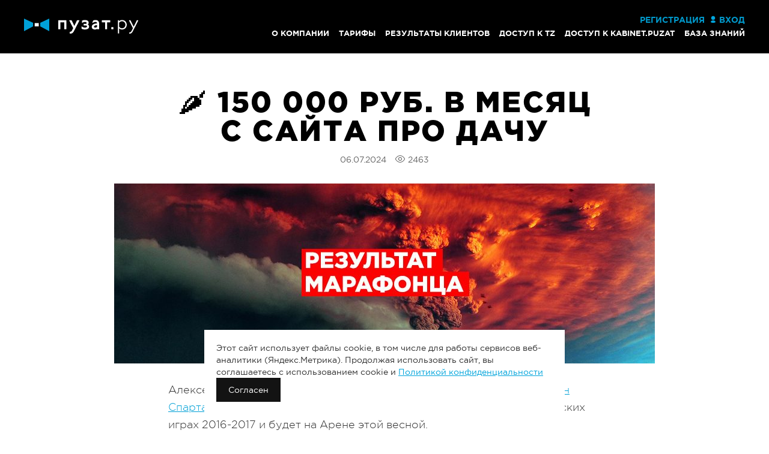

--- FILE ---
content_type: text/html; charset=UTF-8
request_url: https://puzat.ru/knowledge/150-000-rub-s-sajta-pro-dachu
body_size: 30816
content:
<!DOCTYPE html>
<!--[if IE 7]>
<html class="ie ie7" lang="ru-RU">
<![endif]-->
<!--[if IE 8]>
<html class="ie ie8" lang="ru-RU">
<![endif]-->
<!--[if !(IE 7) & !(IE 8)]><!-->
<html lang="ru-RU">
<!--<![endif]-->


<head>
	<meta charset="UTF-8">
	<meta http-equiv="cleartype" content="on">
    <meta name="MobileOptimized" content="320">
    <meta name="HandheldFriendly" content="True">
    <meta name="apple-mobile-web-app-capable" content="yes">
	<meta name="viewport" content="width=device-width, initial-scale=1, maximum-scale=1, user-scalable=no">
	<meta property="fb:app_id" content="966242223397117" />
    <meta name="verify-admitad" content="a99c2d86a5" />
    <meta name="mailru-verification" content="356869148cc52433" />
	<meta name="csrf-param" content="_csrf">
    <meta name="csrf-token" content="pjAHPIYl-LBzk8XsEK0cIvxRMg5WBjBPgfyI1omOaQLlflcE4WSZ-EXk8N5UlVBOqjR6YBpeVGL5jOeV6vYdQA==">
        <title>
        &#x1f336; 150 000 руб. в месяц с сайта про дачу |     </title>

        
<!-- Page hiding snippet (recommended) -->
<style>.async-hide { opacity: 0 !important} </style>
<script>
(function(a,s,y,n,c,h,i,d,e){s.className+=' '+y;
h.end=i=function(){s.className=s.className.replace(RegExp(' ?'+y),'')};
(a[n]=a[n]||[]).hide=h;setTimeout(function(){i();h.end=null},c);
})(window,document.documentElement,'async-hide','dataLayer',4000,{'GTM-W6PVH4Q':true});
</script>

<!-- Google Tag Manager -->
<script>(function(w,d,s,l,i){w[l]=w[l]||[];w[l].push({'gtm.start':
new Date().getTime(),event:'gtm.js'});var f=d.getElementsByTagName(s)[0],
j=d.createElement(s),dl=l!='dataLayer'?'&l='+l:'';j.async=true;j.src=
'https://www.googletagmanager.com/gtm.js?id='+i+dl;f.parentNode.insertBefore(j,f);
})(window,document,'script','dataLayer','GTM-W6PVH4Q');</script>
<!-- End Google Tag Manager -->
	<link rel="profile" href="http://gmpg.org/xfn/11">
	<link rel="pingback" href="https://puzat.ru/xmlrpc.php">
	<!--[if lt IE 9]>
	    <script src="https://puzat.ru/wp-content/themes/puzatru/js/html5.js"></script>
	<![endif]-->
	<link rel="icon" type="image/png" href="https://puzat.ru/wp-content/themes/puzatru/img/favicon.jpg">

	<script src="https://puzat.ru/wp-content/themes/puzatru/js/jquery-1.11.2.min.js"></script>
	<script src="https://puzat.ru/wp-content/themes/puzatru/js/bootstrap.min.js"></script>
	
    <script src="https://puzat.ru/wp-content/themes/puzatru/js/slick.js"></script>
	<script src="https://puzat.ru/wp-content/themes/puzatru/js/jquery.skippr.js"></script>
	<script src="https://puzat.ru/wp-content/themes/puzatru/js/fancybox/jquery.fancybox.pack.js"></script>
	<script src="https://puzat.ru/wp-content/themes/puzatru/js/fancybox/jquery.fancybox-media.js"></script>
	<script src="https://puzat.ru/wp-content/themes/puzatru/js/jquery.matchHeight-min.js"></script>
    <script src="https://puzat.ru/wp-content/themes/puzatru/js/main.js"></script>
    
    	    <script src="https://puzat.ru/wp-content/themes/puzatru/js/script.js.php?ver=1.0.2.26
"></script>
    	
	
		<script type="text/javascript" id="pap_x2s6df8d" src="https://partner.puzat.ru/scripts/je9l2zzv54"></script>
	<script type="text/javascript">
		PostAffTracker.setAccountId('default1');
		try {
		PostAffTracker.track();
		} catch (err) { }
	</script>
	
    <script src="https://puzat.ru/wp-content/themes/puzatru/js/autofill-event.js"></script>
    <script src="https://puzat.ru/wp-content/themes/puzatru/js/masked.js"></script>
    <script src="https://puzat.ru/wp-content/themes/puzatru/pages/pages_js/scripts.min.js?ver=1.0.2.26
"></script>
        <script src="https://puzat.ru/wp-content/themes/puzatru/js/SimpleAjaxUploader.js"></script>
	<link href="https://cdnjs.cloudflare.com/ajax/libs/select2/4.0.3/css/select2.min.css" rel="stylesheet" />
    <script src="https://cdnjs.cloudflare.com/ajax/libs/select2/4.0.3/js/select2.min.js"></script>
	
	<script type="text/javascript" src="//vk.com/js/api/openapi.js?78"></script>
	<script type="text/javascript">
	  VK.init({apiId: 2692880, onlyWidgets: true});
	</script>
    <link rel='dns-prefetch' href='//s.w.org' />
<link rel="alternate" type="application/rss+xml" title="Пузат.ру &raquo; Лента комментариев к &laquo;&#x1f336; 150 000 руб. в месяц с сайта про дачу&raquo;" href="https://puzat.ru/knowledge/150-000-rub-s-sajta-pro-dachu/feed" />
		<script type="text/javascript">
			window._wpemojiSettings = {"baseUrl":"https:\/\/s.w.org\/images\/core\/emoji\/2.3\/72x72\/","ext":".png","svgUrl":"https:\/\/s.w.org\/images\/core\/emoji\/2.3\/svg\/","svgExt":".svg","source":{"concatemoji":"https:\/\/puzat.ru\/wp-includes\/js\/wp-emoji-release.min.js?ver=4.9.1"}};
			!function(a,b,c){function d(a,b){var c=String.fromCharCode;l.clearRect(0,0,k.width,k.height),l.fillText(c.apply(this,a),0,0);var d=k.toDataURL();l.clearRect(0,0,k.width,k.height),l.fillText(c.apply(this,b),0,0);var e=k.toDataURL();return d===e}function e(a){var b;if(!l||!l.fillText)return!1;switch(l.textBaseline="top",l.font="600 32px Arial",a){case"flag":return!(b=d([55356,56826,55356,56819],[55356,56826,8203,55356,56819]))&&(b=d([55356,57332,56128,56423,56128,56418,56128,56421,56128,56430,56128,56423,56128,56447],[55356,57332,8203,56128,56423,8203,56128,56418,8203,56128,56421,8203,56128,56430,8203,56128,56423,8203,56128,56447]),!b);case"emoji":return b=d([55358,56794,8205,9794,65039],[55358,56794,8203,9794,65039]),!b}return!1}function f(a){var c=b.createElement("script");c.src=a,c.defer=c.type="text/javascript",b.getElementsByTagName("head")[0].appendChild(c)}var g,h,i,j,k=b.createElement("canvas"),l=k.getContext&&k.getContext("2d");for(j=Array("flag","emoji"),c.supports={everything:!0,everythingExceptFlag:!0},i=0;i<j.length;i++)c.supports[j[i]]=e(j[i]),c.supports.everything=c.supports.everything&&c.supports[j[i]],"flag"!==j[i]&&(c.supports.everythingExceptFlag=c.supports.everythingExceptFlag&&c.supports[j[i]]);c.supports.everythingExceptFlag=c.supports.everythingExceptFlag&&!c.supports.flag,c.DOMReady=!1,c.readyCallback=function(){c.DOMReady=!0},c.supports.everything||(h=function(){c.readyCallback()},b.addEventListener?(b.addEventListener("DOMContentLoaded",h,!1),a.addEventListener("load",h,!1)):(a.attachEvent("onload",h),b.attachEvent("onreadystatechange",function(){"complete"===b.readyState&&c.readyCallback()})),g=c.source||{},g.concatemoji?f(g.concatemoji):g.wpemoji&&g.twemoji&&(f(g.twemoji),f(g.wpemoji)))}(window,document,window._wpemojiSettings);
		</script>
		<style type="text/css">
img.wp-smiley,
img.emoji {
	display: inline !important;
	border: none !important;
	box-shadow: none !important;
	height: 1em !important;
	width: 1em !important;
	margin: 0 .07em !important;
	vertical-align: -0.1em !important;
	background: none !important;
	padding: 0 !important;
}
</style>
<link rel='stylesheet' id='slb_core-css'  href='https://puzat.ru/wp-content/plugins/simple-lightbox/client/css/app.css?ver=2.5.3' type='text/css' media='all' />
<script type='text/javascript' src='https://puzat.ru/wp-includes/js/jquery/jquery.js?ver=1.12.4'></script>
<script type='text/javascript' src='https://puzat.ru/wp-includes/js/jquery/jquery-migrate.min.js?ver=1.4.1'></script>
<script type='text/javascript' src='https://puzat.ru/wp-content/themes/puzatru/js/loadmore.js?ver=4.9.1'></script>
<link rel='https://api.w.org/' href='https://puzat.ru/wp-json/' />
<link rel="EditURI" type="application/rsd+xml" title="RSD" href="https://puzat.ru/xmlrpc.php?rsd" />
<link rel="wlwmanifest" type="application/wlwmanifest+xml" href="https://puzat.ru/wp-includes/wlwmanifest.xml" /> 
<link rel='prev' title='Анкор-лист: что это такое, как составить' href='https://puzat.ru/knowledge/ankor-list' />
<link rel='next' title='Бонусное видео «Что такое SSL-сертификат и как его получить»' href='https://puzat.ru/knowledge/ssl-certificate' />
<meta name="generator" content="WordPress 4.9.1" />
<link rel="canonical" href="https://puzat.ru/knowledge/150-000-rub-s-sajta-pro-dachu" />
<link rel='shortlink' href='https://puzat.ru/?p=18202' />
<link rel="alternate" type="application/json+oembed" href="https://puzat.ru/wp-json/oembed/1.0/embed?url=https%3A%2F%2Fpuzat.ru%2Fknowledge%2F150-000-rub-s-sajta-pro-dachu" />
<link rel="alternate" type="text/xml+oembed" href="https://puzat.ru/wp-json/oembed/1.0/embed?url=https%3A%2F%2Fpuzat.ru%2Fknowledge%2F150-000-rub-s-sajta-pro-dachu&#038;format=xml" />
		<style type="text/css" id="wp-custom-css">
			.b-case-desc:before, .b-case-description blockquote:before {
    content: "«" !important;
}		</style>
	    <link rel='stylesheet' href='https://puzat.ru/wp-content/themes/puzatru/css/style-main.css?ver=171.0.2.26
' type='text/css' media='all' />
    <link rel='stylesheet' href='https://puzat.ru/wp-content/themes/puzatru/css/new.css?ver=51.0.2.26
' type='text/css' media='all' />
	    <link rel="stylesheet" href="https://puzat.ru/wp-content/themes/puzatru/css/landings_remake.css?ver=1.0.2.26
">
    <link rel="stylesheet" href="https://puzat.ru/wp-content/themes/puzatru/css/masked.css?ver=1.0.2.26
">

    <!-- скрипты и стили для таймера + мастер семантики -->
    <link rel="stylesheet" href="https://puzat.ru/wp-content/themes/puzatru/css/landings/master-semantiki-2.css?ver=1.0.2.26
" type="text/css" media="all">
    <script src="https://puzat.ru/wp-content/themes/puzatru/js/jquery.cookie.js"></script>
    <script src="https://puzat.ru/wp-content/themes/puzatru/js/flipclock.min.js"></script>
    <!-- // -->

        	    	

	    <link rel="manifest" href="/manifest.json">
    <!-- Chatra {literal} -->
    <!--script>
        (function(d, w, c) {
            w.ChatraID = '2TCFwayEKFWsJ7qHT';
            var s = d.createElement('script');
            w[c] = w[c] || function() {
                (w[c].q = w[c].q || []).push(arguments);
            };
            s.async = true;
            s.src = 'https://call.chatra.io/chatra.js';
            if (d.head) d.head.appendChild(s);
        })(document, window, 'Chatra');
    </script-->
    <!-- /Chatra {/literal} -->
    
<!--    <script type="text/javascript">-->
<!--    var $zoho=$zoho || {};$zoho.salesiq = $zoho.salesiq || {widgetcode:"afbe6156944e33a429ee43b98872c4f41744ef94edaf3be1daa170f36c949e2f", values:{},ready:function(){}};var d=document;s=d.createElement("script");s.type="text/javascript";s.id="zsiqscript";s.defer=true;s.src="https://salesiq.zoho.eu/widget";t=d.getElementsByTagName("script")[0];t.parentNode.insertBefore(s,t);d.write("<div id='zsiqwidget'></div>");-->
<!--    </script>-->
    

    <!-- Yandex.Metrika counter -->
        <script type="text/javascript" >
          (function(m,e,t,r,i,k,a){m[i]=m[i]||function(){(m[i].a=m[i].a||[]).push(arguments)};
          m[i].l=1*new Date();k=e.createElement(t),a=e.getElementsByTagName(t)[0],k.async=1,k.src=r,a.parentNode.insertBefore(k,a)})
          (window, document, "script", "https://cdn.jsdelivr.net/npm/yandex-metrica-watch/tag.js";, "ym");

          ym(30253294, "init", {
               clickmap:true,
               trackLinks:true,
               accurateTrackBounce:true,
               webvisor:true
          });
        </script>
        <noscript><div><img src="https://mc.yandex.ru/watch/30253294"; style="position:absolute; left:-9999px;" alt="" /></div></noscript>
    <!-- /Yandex.Metrika counter -->
    
            <!-- Global site tag (gtag.js) - Google Ads: 953024763 -->
        <script async src="https://www.googletagmanager.com/gtag/js?id=AW-953024763"></script>
        <script>
        window.dataLayer = window.dataLayer || [];
        function gtag(){dataLayer.push(arguments);}
        gtag('js', new Date());

        gtag('config', 'AW-953024763');
        </script>
</head>


<body class="knowledge-template-default single single-knowledge postid-18202 single-format-standard with_sidebar">
    
       
    
<!-- Google Tag Manager (noscript) -->
<noscript><iframe src="https://www.googletagmanager.com/ns.html?id=GTM-W6PVH4Q"
height="0" width="0" style="display:none;visibility:hidden"></iframe></noscript>
<!-- End Google Tag Manager (noscript) -->    
    
    <div class="b-capture-popup capture-popup2 capture-popup2_standard" id="popupItem_ib" style="display: none;">
 <div class="capture-popup2-inner">
        <div class="capture-popup2__close-btn"></div>
        <div class="capture-popup2__title">
            <div class="capture-popup2__title-b">ЗАРЕГИСТРИРУЙТЕСЬ </div>
            и получите бесплатно:
        </div>
        <div class="capture-popup2-theses">

            <div class="capture-popup2-element">

                <div class="capture-popup2-element__title">
                    <span class="capture-popup2-element__title-num">1.</span>Чек-лист по созданию информационного сайта.
                </div>
                <div class="capture-popup2-element__icon capture-popup2-element__icon_1"></div>

            </div><!-- // .capture-popup2-element  -->

            <div class="capture-popup2-element">

                <div class="capture-popup2-element__title">
                    <span class="capture-popup2-element__title-num">2.</span>3 видеоурока с первыми шагами в сайтах.
                </div>
                <div class="capture-popup2-element__icon capture-popup2-element__icon_2"></div>

            </div><!-- // .capture-popup2-element  -->

            <div class="capture-popup2-element">

                <div class="capture-popup2-element__title">
                    <span class="capture-popup2-element__title-num">3.</span>10 лучших материалов из Базы Знаний.
                </div>
                <div class="capture-popup2-element__icon capture-popup2-element__icon_3"></div>

            </div><!-- // .capture-popup2-element  -->

        </div><!-- // .capture-popup2-theses  -->

        <div class="capture-popup2-bottom">

            <div class="capture-popup2-bottom__decorative-arrow"></div>
            <div class="capture-popup2-bottom__decorative-noarrow"></div>

            <div id="access" class="dddw">
            <script id="e7c6ec6d7ceb1b761650a4851a96ce7fc7b076a4" src="https://online.puzat.ru/pl/lite/widget/script?id=101454"></script>
            </div>

        </div><!-- // .capture-popup2-bottom  -->

    </div><!-- // .capture-popup2-inner -->

    <!--
    <div class="capture-popup2-inner">
        <div class="capture-popup2__close-btn"></div>
        <div class="capture-popup2__title">
            <div class="capture-popup2__title-b" style="font-size: 46px;">БЕСПЛАТНЫЙ ОНЛАЙН-ТРЕНИНГ </div>
            по созданию сайта с нуля  за 5 дней
        </div>
        <style>
            .ib-pop-box {
                background: #01a0da;
                padding: 40px 80px;
                display: flex;
                justify-content: space-between;
                 padding-bottom: 10px;
            }
            .ib-pop-box__left {
                color: #fff;
            }
            .ib-pop-box__left-title {
                margin-bottom: 25px;
                font-size: 21px;
            }
            .ib-pop-box__left {
                width: 40%;
            }
            .ib-pop-box__left__item {
                margin-bottom: 87px;
                padding-left: 40px;
                position: relative;
            }
            .ib-pop-box__left__item svg {
                position: absolute;
                width: 20px;
                left: 0;
                top: 5px;
            }
            .capture-popup2_standard .capture-popup2__title {
                font-size: 44px;
            }
            @media(max-width: 992px){

            .ib-pop-box__left__item {
                margin-bottom: 24px;
            }
              .ib-pop-box {
                    flex-wrap: wrap;
                    justify-content: center;
                    padding: 20px;
                }  
                .ib-pop-box__left {
                    width: 100%;
                }

            }
        </style>
        <div class="ib-pop-box">
            <div class="ib-pop-box__left">
                <div class="ib-pop-box__left-title">Запишитесь, чтобы получить: </div>
                <div class="ib-pop-box__left__item">
                    <svg aria-hidden="true" focusable="false" data-prefix="fas" data-icon="star" class="svg-inline--fa fa-star fa-w-18" role="img" xmlns="http://www.w3.org/2000/svg" viewBox="0 0 576 512" fill="#fff"><path fill="currentColor" d="M259.3 17.8L194 150.2 47.9 171.5c-26.2 3.8-36.7 36.1-17.7 54.6l105.7 103-25 145.5c-4.5 26.3 23.2 46 46.4 33.7L288 439.6l130.7 68.7c23.2 12.2 50.9-7.4 46.4-33.7l-25-145.5 105.7-103c19-18.5 8.5-50.8-17.7-54.6L382 150.2 316.7 17.8c-11.7-23.6-45.6-23.9-57.4 0z"></path></svg>
                    Простые и понятные  шаги по созданию сайта.
                </div>
                <div class="ib-pop-box__left__item">
                    <svg aria-hidden="true" focusable="false" data-prefix="fas" data-icon="star" class="svg-inline--fa fa-star fa-w-18" role="img" xmlns="http://www.w3.org/2000/svg" viewBox="0 0 576 512" fill="#fff"><path fill="currentColor" d="M259.3 17.8L194 150.2 47.9 171.5c-26.2 3.8-36.7 36.1-17.7 54.6l105.7 103-25 145.5c-4.5 26.3 23.2 46 46.4 33.7L288 439.6l130.7 68.7c23.2 12.2 50.9-7.4 46.4-33.7l-25-145.5 105.7-103c19-18.5 8.5-50.8-17.7-54.6L382 150.2 316.7 17.8c-11.7-23.6-45.6-23.9-57.4 0z"></path></svg>
                    20+ уроков, включая уроки по заработку на сайтах.
                </div>
                <div class="ib-pop-box__left__item">
                    <svg aria-hidden="true" focusable="false" data-prefix="fas" data-icon="star" class="svg-inline--fa fa-star fa-w-18" role="img" xmlns="http://www.w3.org/2000/svg" viewBox="0 0 576 512" fill="#fff"><path fill="currentColor" d="M259.3 17.8L194 150.2 47.9 171.5c-26.2 3.8-36.7 36.1-17.7 54.6l105.7 103-25 145.5c-4.5 26.3 23.2 46 46.4 33.7L288 439.6l130.7 68.7c23.2 12.2 50.9-7.4 46.4-33.7l-25-145.5 105.7-103c19-18.5 8.5-50.8-17.7-54.6L382 150.2 316.7 17.8c-11.7-23.6-45.6-23.9-57.4 0z"></path></svg>
                    Готовый сайт, который вы сделали сами за 5 дней!
                </div>
            </div>
            <div class="ib-pop-box__right">
                 <script id="9404ab3aa6269bbfa8f51d4c943840a62047c6cd" src="https://online.puzat.ru/pl/lite/widget/script?id=176359"></script>

            </div>
        </div>
    </div> // .capture-popup2-inner -->

</div><!-- // .b-capture-popup2 -->

<!-- <link rel="stylesheet" href="https://puzat.ru/wp-content/themes/puzatru/page_custom_content/blocks/capturePopup2/css/capture_popup2.css?ver=1.0.2.26
"> -->
<link rel="stylesheet" href="https://puzat.ru/wp-content/themes/puzatru/page_custom_content/block_css/capturePopup2.css?ver=1.0.2.26
">

<script>

    $(document).on('click', '.capture-popup2', function (e) {
        if(e.target != this) return;
        $(this).fadeOut(300).removeClass('m__opened-popup');
        // carrotquest.track('Коммуникация: Закрыл Основной попап');
    });

    $(document).on('click', '.capture-popup2__close-btn', function(){
        $(this).parents('.capture-popup2').fadeOut(300).removeClass('m__opened-popup');
        // carrotquest.track('Коммуникация: Закрыл Основной попап');
    });

    function openCapturePopup(selector){
        // функция открытия попапа захвата
        if($(selector).hasClass('open-capture-popup_bz')){
            $('.capture-popup2').fadeIn(300).addClass('m__opened-popup');
            $('.capture-popup-regform_change-submit').attr('id', 'capturePopupRegformBz');
            dont_show_popup();
            /*carrotquest.track('Коммуникация: Показан Основной попап, по клику в базе знаний');
            carrotquest.track('Коммуникация: Просмотр Основной попап');*/
        }
        else if($(selector).hasClass('open-capture-popup_reg')){
            $('#popupItem').fadeIn(300).addClass('m__opened-popup');
            //$('.capture-popup-regform_change-submit').attr('id', 'capturePopupRegformHeader');
            dont_show_popup();
            /*carrotquest.track('Коммуникация: Показан Основной попап, по кнопке регистрация');
            carrotquest.track('Коммуникация: Просмотр Основной попап');*/
        }
        else if($(selector).hasClass('open-capture-popup_mini')){
            $('.capture-popup2').fadeIn(300).addClass('m__opened-popup');
            $('.capture-popup-regform_change-submit').attr('id', 'capturePopupRegformMini');
            dont_show_popup();
            /*carrotquest.track('Коммуникация: Показан Основной попап, запуск Мини-Марафона');
            carrotquest.track('Коммуникация: Просмотр Основной попап');*/
        }
    }
</script><div class="b-capture-popup capture-popup2 capture-popup2_standard" id="popupItem">

 <div class="capture-popup2-inner">
        <div class="capture-popup2__close-btn"></div>
        <div class="capture-popup2__title">
            <div class="capture-popup2__title-b">ЗАРЕГИСТРИРУЙТЕСЬ</div>
            и получите бесплатно:
        </div>
        <div class="capture-popup2-theses">

            <div class="capture-popup2-element">

                <div class="capture-popup2-element__title">
                    <span class="capture-popup2-element__title-num">1.</span>Чек-лист по созданию информационного сайта.
                </div>
                <div class="capture-popup2-element__icon capture-popup2-element__icon_1"></div>

            </div><!-- // .capture-popup2-element  -->

            <div class="capture-popup2-element">

                <div class="capture-popup2-element__title">
                    <span class="capture-popup2-element__title-num">2.</span>3 видеоурока с первыми шагами в сайтах.
                </div>
                <div class="capture-popup2-element__icon capture-popup2-element__icon_2"></div>

            </div><!-- // .capture-popup2-element  -->

            <div class="capture-popup2-element">

                <div class="capture-popup2-element__title">
                    <span class="capture-popup2-element__title-num">3.</span>10 лучших материалов из Базы Знаний.
                </div>
                <div class="capture-popup2-element__icon capture-popup2-element__icon_3"></div>

            </div><!-- // .capture-popup2-element  -->

        </div><!-- // .capture-popup2-theses  -->

         
        <div class="capture-popup2-bottom">
            

            <div class="capture-popup2-bottom__decorative-arrow"></div>
            <div class="capture-popup2-bottom__decorative-noarrow"></div>
            <!-- <div class="check_box">
                <div class="check_box_col">
                    <label>
                        <input type="checkbox" name="ch1" required checked>
                        <div class="defaultForm__privacy"><i></i><span>Согласие на обработку ПД</span></div>
                    </label>
                    <label>
                        <input type="checkbox" name="ch2" required checked>
                        <div class="defaultForm__privacy"><i></i><span>Согласие на рекламную рассылку</span></div>
                    </label>
                </div>
            </div> -->

            <div id="access" class="dddw">
            <script id="e7c6ec6d7ceb1b761650a4851a96ce7fc7b076a4" src="https://online.puzat.ru/pl/lite/widget/script?id=101454"></script>
            </div>

        </div><!-- // .capture-popup2-bottom  -->

    </div><!-- // .capture-popup2-inner -->


   <!--  <div class="capture-popup2-inner">
        <div class="capture-popup2__close-btn 5ka"></div>
        <div class="capture-popup2__title">
            <div class="capture-popup2__title-b" style="font-size: 46px;">БЕСПЛАТНЫЙ ОНЛАЙН-ТРЕНИНГ </div>
            по созданию сайта с нуля за 5 дней
        </div>
        <style>
            .ib-pop-box {
                background: #01a0da;
                padding: 40px 80px;
                display: flex;
                justify-content: space-between;

            }
            .ib-pop-box__left {
                color: #fff;
            }
            .ib-pop-box__left-title {
                margin-bottom: 25px;
                font-size: 21px;
            }
            .ib-pop-box__left {
                width: 40%;
            }
            .ib-pop-box__left__item {
                margin-bottom: 87px;
                padding-left: 40px;
                position: relative;
            }
            .ib-pop-box__left__item svg {
                position: absolute;
                width: 20px;
                left: 0;
                top: 5px;
            }
            @media(max-width: 992px){

            .ib-pop-box__left__item {
                margin-bottom: 24px;
            }
              .ib-pop-box {
                    flex-wrap: wrap;
                    justify-content: center;
                    padding: 20px;
                }  
                .ib-pop-box__left {
                    width: 100%;
                }

            }
        </style>
        <div class="ib-pop-box">
            <div class="ib-pop-box__left">
                <div class="ib-pop-box__left-title">Запишитесь, чтобы получить: </div>
                <div class="ib-pop-box__left__item">
                    <svg aria-hidden="true" focusable="false" data-prefix="fas" data-icon="star" class="svg-inline--fa fa-star fa-w-18" role="img" xmlns="http://www.w3.org/2000/svg" viewBox="0 0 576 512" fill="#fff"><path fill="currentColor" d="M259.3 17.8L194 150.2 47.9 171.5c-26.2 3.8-36.7 36.1-17.7 54.6l105.7 103-25 145.5c-4.5 26.3 23.2 46 46.4 33.7L288 439.6l130.7 68.7c23.2 12.2 50.9-7.4 46.4-33.7l-25-145.5 105.7-103c19-18.5 8.5-50.8-17.7-54.6L382 150.2 316.7 17.8c-11.7-23.6-45.6-23.9-57.4 0z"></path></svg>
                    Простые и понятные  шаги по созданию сайта.
                </div>
                <div class="ib-pop-box__left__item">
                    <svg aria-hidden="true" focusable="false" data-prefix="fas" data-icon="star" class="svg-inline--fa fa-star fa-w-18" role="img" xmlns="http://www.w3.org/2000/svg" viewBox="0 0 576 512" fill="#fff"><path fill="currentColor" d="M259.3 17.8L194 150.2 47.9 171.5c-26.2 3.8-36.7 36.1-17.7 54.6l105.7 103-25 145.5c-4.5 26.3 23.2 46 46.4 33.7L288 439.6l130.7 68.7c23.2 12.2 50.9-7.4 46.4-33.7l-25-145.5 105.7-103c19-18.5 8.5-50.8-17.7-54.6L382 150.2 316.7 17.8c-11.7-23.6-45.6-23.9-57.4 0z"></path></svg>
                    20+ уроков, включая уроки по заработку на сайтах.
                </div>
                <div class="ib-pop-box__left__item">
                    <svg aria-hidden="true" focusable="false" data-prefix="fas" data-icon="star" class="svg-inline--fa fa-star fa-w-18" role="img" xmlns="http://www.w3.org/2000/svg" viewBox="0 0 576 512" fill="#fff"><path fill="currentColor" d="M259.3 17.8L194 150.2 47.9 171.5c-26.2 3.8-36.7 36.1-17.7 54.6l105.7 103-25 145.5c-4.5 26.3 23.2 46 46.4 33.7L288 439.6l130.7 68.7c23.2 12.2 50.9-7.4 46.4-33.7l-25-145.5 105.7-103c19-18.5 8.5-50.8-17.7-54.6L382 150.2 316.7 17.8c-11.7-23.6-45.6-23.9-57.4 0z"></path></svg>
                    Готовый сайт, который вы сделали сами за 5 дней!
                </div>
            </div>
            <div class="ib-pop-box__right">
                <script id="79bee77aaf2390b634ea06e6c23c912984660417" src="https://online.puzat.ru/pl/lite/widget/script?id=193577"></script>

            </div>
        </div>

    </div>// .capture-popup2-inner -->

</div><!-- // .b-capture-popup2 -->

<!-- <link rel="stylesheet" href="https://puzat.ru/wp-content/themes/puzatru/page_custom_content/blocks/capturePopup2/css/capture_popup2.css?ver=1.0.2.26
"> -->
<link rel="stylesheet" href="https://puzat.ru/wp-content/themes/puzatru/page_custom_content/block_css/capturePopup2.css?ver=1.0.2.26
">

<script>

    $(document).on('click', '.capture-popup2', function (e) {
        if(e.target != this) return;
        $(this).fadeOut(300).removeClass('m__opened-popup');
        // carrotquest.track('Коммуникация: Закрыл Основной попап');
        $("body").removeClass("bd_pol")
    });

    $(document).on('click', '.capture-popup2__close-btn', function(){
        $(this).parents('.capture-popup2').fadeOut(300).removeClass('m__opened-popup');
        // carrotquest.track('Коммуникация: Закрыл Основной попап');
        $("body").removeClass("bd_pol")
    });

    function openCapturePopup(selector){
        // функция открытия попапа захвата
        if($(selector).hasClass('open-capture-popup_bz')){
            $('.capture-popup2').fadeIn(300).addClass('m__opened-popup');
            $('.capture-popup-regform_change-submit').attr('id', 'capturePopupRegformBz');
            dont_show_popup();
            /*carrotquest.track('Коммуникация: Показан Основной попап, по клику в базе знаний');
            carrotquest.track('Коммуникация: Просмотр Основной попап');*/
        }
        else if($(selector).hasClass('open-capture-popup_reg')){
            $('#popupItem').fadeIn(300).addClass('m__opened-popup');
            $("body").addClass("bd_pol")
            //$('.capture-popup-regform_change-submit').attr('id', 'capturePopupRegformHeader');
            dont_show_popup();
            /*carrotquest.track('Коммуникация: Показан Основной попап, по кнопке регистрация');
            carrotquest.track('Коммуникация: Просмотр Основной попап');*/
        }
        else if($(selector).hasClass('open-capture-popup_mini')){
            $('.capture-popup2').fadeIn(300).addClass('m__opened-popup');
            $('.capture-popup-regform_change-submit').attr('id', 'capturePopupRegformMini');
            dont_show_popup();
            /*carrotquest.track('Коммуникация: Показан Основной попап, запуск Мини-Марафона');
            carrotquest.track('Коммуникация: Просмотр Основной попап');*/
        }
    }
</script>
    
        <script>var yarlik='';</script>
		<div id="page" class="hfeed site">
				<!--
<style>
    div#form-slide {
        background: #3eb5f1;
        max-height: 0;
        overflow: hidden;
        transition: 3s;
        padding-bottom: 0;
    }   
    div#form-slide.show {
        max-height: 700px;
        padding-bottom: 72px;
    }
    #form-slide span.b-capture-popup__title_blue-color {
        color: #000;
    }
    #form-slide .front-form-leftcol__el:before {
        background-image: url(https://puzat.ru/wp-content/uploads/2020/05/capture-popup-sprite_2.png);
        width: 50px;
        height: 50px;
    }
    #form-slide .front-form-leftcol__el-icon-1:before {

        background-position: -52px -43px;
    }

    #form-slide .front-form-leftcol__el-icon-3:before {
        height: 43px;
      background-position: top -3px right 0;
    }

    #form-slide .front-form-leftcol__el-icon-none:before {
       background: none;
    }
    button#button4332189 {
        margin-top: 25px;
        line-height: 45px;
        padding: 0;
        width: 100%;
        border-radius: 20px;
        border: none;
        font-weight: bold;
        background: #00a4db;
        color: white;
        outline: none;
        background: #ff4747;
        line-height: 45px;
        height: 45px;
        padding: 0 25px;
        color: white;
        text-decoration: none;
        border-radius: 10px;
        font-size: 14px;
    }
    form#ltForm8353104 {
        width: 300px;
        margin: auto;
    }
    form#ltForm8353104 input {
            width: 100%;
            margin-top: 25px;
            line-height: 45px;
            border-radius: 20px;
            border: none;
            padding-left: 20px;
            font-size: 15px;
    }
                        
</style>
<script>
    $(window).on('load', function () {
         $('#form-slide').addClass('show');
         $('.fixed-mess-footer').hide();
    });

    $(window).scroll(function(){
        top_h = $(window).scrollTop();
         if (top_h > 650) {
            $('.fixed-mess-footer').addClass('fix');

            $('.fixed-mess-footer').show();
         }else{
            $('.fixed-mess-footer').removeClass('fix');

            $('.fixed-mess-footer').hide();
         }
    });

</script>
<div class="front-form-b" id="form-slide" >
    <div class="b-front__h2" id="front-block-7">САЙТ С НУЛЯ.  <br><span class="b-capture-popup__title_blue-color">Бесплатный онлайн-тренинг</span></div>
    <div class="front-form-b__after-title-desc">оставьте почту, чтобы стать участником и получить:</div>
    <div class="front-form-inner">
        <div class="front-form-leftcol">
            <div class="front-form-leftcol__el b-front-first__flx front-form-leftcol__el-icon-1">
                Пошаговые уроки по созданию сайта с нуля
            </div>
            <div class="front-form-leftcol__el b-front-first__flx front-form-leftcol__el-icon-2">
                Первые знания о способах заработка на сайтах
            </div>
            <div class="front-form-leftcol__el b-front-first__flx front-form-leftcol__el-icon-3">
                Ваш собственный сайт, где вы можете размещать статьи и рекламу
            </div>
            <div class="front-form-leftcol__el b-front-first__flx front-form-leftcol__el-icon-none">
                Старт курса в 15:00 мск
            </div>
        </div>
        <div class="front-form-inner__right-col">
            
           <script id="8ea6101692db1429dbf2f73253ff9ee491f48231" src="https://online.puzat.ru/pl/lite/widget/script?id=192525"></script>
        </div>
        <div class="clear"></div>
    </div>
</div>
-->			<header id="masthead" class="site-header b-header-new">
			<style>
				.fixed-mess-header {
				    display: block;
				    height: 40px;
				    background: #3eb5f1;
				    color: #fff;
				    line-height: 40px;
				    text-align: center;
				    cursor: pointer;
				    position: fixed;
				    bottom: 0;
				    width: 100%;
				}
				.fixed-mess-header a{
					color: #fff;
					text-decoration: none;
				    font-weight: bold;
				}
				.fixed-mess-footer {
				    display: block;
				    height: 60px;
				    background: #3eb5f1;
				    color: #fff;
				    line-height: 60px;
				    text-align: center;
				    cursor: pointer;
				    width: 100%;

				}
				.fixed-mess-footer .container {
				    display: flex;
				    justify-content: space-between;
				    align-items: center;
				}
				.fixed-mess-footer__btn {
				    background: #ff4747;
				    line-height: 45px;
				    height: 45px;
				    padding: 0 25px;
				    color: white;
				    text-decoration: none;
				    border-radius: 10px;
				    font-size: 14px;
				}
				.fixed-mess-footer__btn:hover {
				    background: #fc2525;
				    color: white;
				    text-decoration: none;
				}
				.fixed-mess-header.fix {
				    position: fixed;
				    width: 100%;
				    top: 0;
				}
				.admin-bar .fixed-mess-header.fix {
				    top: 32px;
				}

				.fixed-mess-footer.fix {
				    position: fixed;
				    width: 100%;
				    top: 0;
				}
				.admin-bar .fixed-mess-footer.fix {
				    top: 32px;
				}
				.fixed-mess-header span {
				       font-weight: bold;
				}

				#chatra.chatra--side-bottom {
				    bottom: 70px;
				}
				.fixed-mess-header--big {
					font-family: GothaProBlack;
				    height: 100px;
				    background: #000000;	
				}
				.head-newyear {
				    display: flex;
				    justify-content: space-between;
				    align-items: center;
    				height: 100px;
				}
				.head-newyear__title {
				    font-size: 32px;
				    font-weight: 900;
				    letter-spacing: 5px;
				    line-height: 32px;
				    color: #f0c416;
				}
				.head-newyear__subtitle {
				    line-height: 24px;
				    font-weight: bold;
				    font-size: 17px;
				}
				.head-newyear__btn {    
					background: #f0c416;
				    color: #000;
				    border-radius: 5px;
				    width: 275px;
				}
				.head-newyear__btn-text {
				    line-height: 25px;
				    font-size: 13px;
				}
				@media(max-width: 700px){
					.fixed-mess-header span {
					    display: none;
					}.fixed-mess-footer span {
					    display: none;
					}
					.fixed-mess-footer {
					    height: auto;
					    padding-bottom: 10px;
					}
					.fixed-mess-footer .container {
					    flex-wrap: wrap;
					    justify-content: center;
					}
					.fixed-mess-footer__text {
					    width: 100%;
					        font-size: 16px;
					}
					#chatra.chatra--side-bottom {
					    bottom: 120px;
					}
					.site-header {
					    height: auto;
					}
					nav.navbar.navbar-default {
					    padding-bottom: 24px;
					}
					.home .site-header {
					    padding-bottom: 0;
					}
				}
				@media(max-width: 1050px){
					.head-newyear {
					    flex-wrap: wrap;   
					     height: 120px;
					}
					.head-newyear__title {
					    font-size: 14px;
					    line-height: 19px;
					}
					.head-newyear__subtitle {
					    font-size: 13px;
					    line-height: 17px;
					    margin-bottom: 5px;
					}
					.head-newyear__right, .head-newyear__left {
					    width: 100%;
					}
					.head-newyear__btn {
					    background: no-repeat;
					    color: #f0c416;
					    width: 100%;
					    text-align: center;
					    line-height: 1.1;
    					font-size: 15px;
					}
					.head-newyear__btn-text {
					    font-size: 10px;
					}
					.fixed-mess-header--big{
					    height: 120px;	
					}
				}
				.timer.stock__timer {
				    text-align: center;
				    display: flex;
				    justify-content: center;
				}
				.stock__timertext {
				  font-style: normal;
				  font-weight: normal;
				  font-size: 18px;
				  line-height: 150%;
				  letter-spacing: 0.03em;
				}
				.timer__clock {
				  display: flex;
				  align-items: center;
				}
				@media (max-width: 600px) {
				  .timer__clock {
				    justify-content: center;
				  }
				}
				.timer__nums {
				    min-width: 40px;
				    display: flex;
				    font-style: normal;
				    font-weight: 900;
				    font-size: 27px;
				    line-height: 1.2;
				    letter-spacing: 0.02em;
				    justify-content: center;
				}
				@media (max-width: 600px) {
				  .timer__nums {
				    font-size: 32px;
				    line-height: 19px;
				    min-width: 50px;
				  }
				}
				@media (max-width: 479px) {
				  .timer__nums {
					    font-size: 24px;
					    line-height: 18px;

				  }
				}
				.timer__num {
				  display: flex;
				}
				.timer__text {
				  font-style: normal;
				  font-weight: normal;
				  font-size: 10px;
				  line-height: 150%;
				  text-align: center;
				  letter-spacing: 0.03em;
				}
				.timer__dots {
				    font-style: normal;
				    font-weight: 900;
				    font-size: 21px;
				    line-height: 61px;
				    letter-spacing: 0.02em;
				    height: 28px;
				    display: flex;
				    align-items: center;
				    justify-content: center;
				    margin: 0px 10px;
				    margin-top: -18px;
				}
				@media (max-width: 600px) {
				  .timer__dots {
				    font-size: 15px;
				    line-height: 1.2;
				    margin: 0 5px;
				  }
				}
				@media (max-width: 479px) {
				  .timer__dots {
				    font-size: 16px;
				    margin: 0;
				    line-height: 1.2;
				    margin-top: 0;
				  }
				}
				.timer__num{
				    margin-bottom: 0;
				    margin-top: 0!important;
				    opacity: 1!important;
				}
				.stock_wrap_flex {
				    background: #fdf136;
				    padding: 40px 0;
				}
				@media (max-width: 900px) { 
				    .stock_wrap {
				        flex-wrap: wrap-reverse;
				    }  
				    .stock_left {
				        width: 100%;
				        text-align: center;
				        display: flex;
				        justify-content: center;
				    }
				    .stock_right {
				        width: 100%;
				        margin-bottom: 25px;
				        text-align: center;
				    }
				    .stock_right_text {
				        margin-right: 0;
				        width: 100%;
				    }
				}
			</style>
			<div class="fixed-mess-header " style="display: none;">
				<div class="container header_banner">
					<a onclick="dataLayer.push({'event': 'Registration5ka_headerBanner'});" href="#" class="header_banner">Первый сайт с нуля за 5 дней! <span> Бесплатный тренинг от Пузат.ру</span></a>
				</div>
			</div>
		<!--	<div class="fixed-mess-header fixed-mess-header--big" >
				<div class="container header_banner">
					<a  href=" https://online.puzat.ru/winter_sale_2020?utm_source=puzat.ru&utm_medium=header_banner&utm_campaign=packages_sale" class="header_banner">
						<div class="head-newyear">
							<div class="head-newyear__left">
								<div class="head-newyear__title">БОЛЬШАЯ НОВОГОДНЯЯ РАСПРОДАЖА</div>
								<div class="head-newyear__subtitle">

				    			<div class="timer stock__timer">
									<div class="timer__clock" id="clock">
										<div class="timer__item" id="day">
											<div class="timer__nums">
												<p class="timer__num" id="day0">0</p>
												<p class="timer__num" id="day1">0</p>
											</div>
											<div class="timer__text">Дня</div>
										</div>
										<div class="timer__dots" id="razd">:</div>
										<div class="timer__item" id="hour">
											<div class="timer__nums">
												<p class="timer__num" id="hour0">0</p>
												<p class="timer__num" id="hour1">0</p>
											</div>
											<div class="timer__text">Час</div>
										</div>
										<div class="timer__dots" id="razd">:</div>
										<div class="timer__item" id="min">
											<div class="timer__nums">
												<p class="timer__num" id="min0" >0</p>
												<p class="timer__num" id="min1">0</p>
											</div>
											<div class="timer__text">Минут</div>
										</div>
										<div class="timer__dots" id="razd">:</div>
										<div class="timer__item" id="sec">
											<div class="timer__nums">
												<p class="timer__num" id="sec0" >0</p>
												<p class="timer__num" id="sec1" >0</p>
											</div>
											<div class="timer__text">Секунд</div>
										</div>
									</div> 
								</div>
								</div>		
							</div>
							<div class="head-newyear__right">
								<div class="head-newyear__btn">УСПЕЙ КУПИТЬ</div>
								<div class="head-newyear__btn-text">с 1 по 10 ДЕКАБРЯ</div>	
							</div>	
						</div>

					</a>
				</div>
			</div> -->
			<div class="fixed-mess-footer popup-popupItem" data-id="peretyajka" style="display: none;">
				<div class="container header_banner">
					<div class="fixed-mess-footer__text header_banner">Хочешь зарабатывать на сайтах?<span> Сделай сайт за 5 дней на бесплатном тренинге!</span></div> 
					<a href="#" class="fixed-mess-footer__btn header_banner">НАЧАТЬ БЕСПЛАТНО</a>
				</div>
			</div>

			<div class="inner_header">
				<nav class="navbar navbar-default">
					<div class="container-fluid">
					  							<div class="navbar-header">
							<button type="button" class="navbar-toggle">
							<span class="icon-bar"></span>
							<span class="icon-bar"></span>
							<span class="icon-bar"></span>
							</button>
							<a class="navbar-brand" href="https://puzat.ru/" title="Пузат.ру" rel="home"><img src="https://puzat.ru/wp-content/themes/puzatru/img/main_logo.png" alt="" /></a>
					  	</div>
						<div id="navbar" class="">
							<div class="mobile_close">
							<span class="sr-only">Toggle navigation</span>
							<span class="icon-bar"></span>
							<span class="icon-bar"></span>
							<span class="icon-bar"></span>
							</div>
							<div class="nav navbar-nav navbar-right">
								
								 
									<a onclick="window.location.href = 'https://online.puzat.ru/pl/user/profile/my'" href="" class="cabinet_btn" >Вход</a>
									<a href="#" class="registration-btn open-capture-popup_reg" onclick="openCapturePopup(this);popupChangeOnsubmit();">Регистрация</a>
															</div>
							<ul id="nav" class="nav navbar-nav"><li id="menu-item-27" class="menu-item menu-item-type-post_type menu-item-object-page menu-item-27"><a href="https://puzat.ru/about">О компании</a></li>
<li id="menu-item-88" class="menu-item menu-item-type-post_type menu-item-object-page menu-item-88"><a href="https://puzat.ru/events">Тарифы</a></li>
<li id="menu-item-62" class="menu-item menu-item-type-post_type menu-item-object-page menu-item-62"><a href="https://puzat.ru/cases">Результаты клиентов</a></li>
<li id="menu-item-20590" class="menu-item menu-item-type-custom menu-item-object-custom menu-item-20590"><a href="https://puzat.ru/tz/">ДОСТУП К TZ</a></li>
<li id="menu-item-21513" class="menu-item menu-item-type-custom menu-item-object-custom menu-item-21513"><a href="http://kabinet.puzat.ru/">ДОСТУП К KABINET.PUZAT</a></li>
<li id="menu-item-79" class="menu-item menu-item-type-post_type menu-item-object-page menu-item-79"><a href="https://puzat.ru/knowledges">База знаний</a></li>
</ul>						</div><!--/#navbar -->
					  						</div><!--/.container-fluid -->
				</nav><!-- .navbar (Блок с главным меню)-->
				
			</div>
						

		</header><!-- #masthead -->
		
				
		
		

<div class="overlay" >

    <div id="authorizationBlock" class="authorization_block auth_main_wrap" >

        <a href="#" class="login_close" ></a>

        <div class="form_block">

            <div class="reg_tabs">
                <div class="reg-tabs-title"></div>
                <div style="display:none;">
                    <span class="or">или</span>
                    <span class="tab_reg reg-tabs__tab " data-reg-title="Вход">Регистрация</span>
                    <span class="tab_login reg-tabs__tab" data-reg-title="Регистрация">Вход</span>
                </div>
            </div><!-- // .reg_tabs -->
            
            <div class="auth_lost_block-title">
                Восстановление пароля
            </div>

                        
            <div class="auth_login_block" style="display: block;">
                <form action="/wp-login.php#main_form" method="post" >
                    
                    <div class="form_row email_row">
                        <input type="text" id="login_login" placeholder="Введите ваш email" name="log" />
                    </div>
                    <div class="form_row">
                        <input type="password" id="login_pass" placeholder="Введите ваш пароль" name="pwd" />
                    </div>
                    <input type="hidden" name="redirect_to" value="https://puzat.ru/knowledge/150-000-rub-s-sajta-pro-dachu"/>
                    <!--input type="hidden" name="redirect_to" value="/knowledge/150-000-rub-s-sajta-pro-dachu#main_form"/-->
                    <input type="submit" value="Войти" onclick="return login_button();" />
                    
                    <a href="#" class="b-auth-login__lost-pass-btn">Забыли пароль?</a>
                </form>
            </div><!-- // .auth_login_block -->
            
            <div class="auth_lost_block" style="display:none;">
                <form method="post" action="https://puzat.ru/wp-content/themes/puzatru/for_users/lost_password.php">
                    <div class="form_row email_row">
                        <div class="response_lost_password"></div>
                        <input type="text" placeholder="Введите ваш e-mail или имя" name="user_login" />
                    </div>
                    <input type="hidden" name="nonce" value="2b3f4fdee3">
                    <div class="response_lost_password_success" style="display: none;"></div>
                    <input type="submit" value="Восстановить" id="lost_password" />
                </form>
            </div><!-- // .auth_lost_block -->

            <div class="clear"></div>

        </div><!-- // .form_block -->

    </div><!-- // .authorization_block -->
    
</div><!-- // .overlay (Блок логина + Блок авторизации) -->


<a href="#" style="display: none;" class="login_btn" onclick="if($('#slideable-panel').length != 0) {slideout.close()};$('.reg_top_menu').attr('id', 'top_button_reg');check_checkbox();change_reg_title();">Вход</a>

<script src="https://puzat.ru/wp-content/themes/puzatru/page_custom_content/blocks/authorizationPopup/js/authorization_popup.js?ver=1.0.2.26
"></script>
		<div id="main" class="site-main">
 
<!--
        <div class="widget-sidebar popup-popupItem" style="display: none;" data-id="bannerBZ-form">
            <a target="_blank" href="#" class="link bannerBZ"><img src="https://puzat.ru/wp-content/uploads/2020/03/Puzat_baner_300x500px.jpg" alt=""></a>

        </div>
-->
<div itemscope itemtype="http://schema.org/Article" id="main-post">

        <meta itemprop="image" content="https://puzat.ru/wp-content/uploads/2018/01/--------------------------------------300x300.jpg">
        <meta  itemprop="datePublished " content="2024-07-06">
        <meta  itemprop="author" content="">
        <meta itemprop="dateModified" content="2024-07-06" />

        <div class="hidden" itemprop="description">
                    </div>

        <div class="b-knowledges__el-views hidden" itemprop="interactionStatistic" itemscope itemtype="http://schema.org/InteractionCounter">
            2463             <meta itemprop="userInteractionCount" content="   2463" />
        </div>
<div class="b-case-description">
                        
</div>
        <div itemid="https://puzat.ru/knowledge/150-000-rub-s-sajta-pro-dachu" itemprop="mainEntityOfPage" class="b-main-title m-txt-align__center">

            <h1 itemprop="headline" class="b-main-title__title">&#x1f336; 150 000 руб. в месяц с сайта про дачу</h1>
            <div class="post-info-attr">
                <div class="post-info-attr__date">06.07.2024</div>
                <div class="post-info-attr__view"> 
                    <svg class="_17wmQ" width="16" height="12" viewBox="0 0 16 12" fill="none" xmlns="http://www.w3.org/2000/svg"><path class="_1_UjL" fill-rule="evenodd" clip-rule="evenodd" d="M14.91 6.376l.002-.002a.869.869 0 00-.017-.782 4.919 4.919 0 00-.434-.659c-.078-.106-.166-.225-.269-.37C12.667 2.402 10.409 1 7.982 1 5.575 1 3.335 2.381 1.81 4.506a28.31 28.31 0 01-.247.338c-.203.273-.348.469-.494.743a.88.88 0 00-.016.794l.001.002c.281.546.61.955 1.065 1.518C3.638 9.786 5.74 11 7.982 11c2.283 0 4.419-1.257 5.94-3.197l.084-.108c.385-.49.663-.844.906-1.32zM.186 5.12c-.22.33-.273 1.23 0 1.719.37.722.684 1.11 1.095 1.616l.059.073C3.137 10.76 5.476 12 7.982 12c2.505 0 4.927-1.283 6.728-3.58.062-.08.122-.156.182-.23.32-.401.603-.757.912-1.36.325-.63.195-1.33-.022-1.704a5.283 5.283 0 00-.562-.83c-.078-.101-.153-.197-.223-.296-1.803-2.552-4.51-4-7.016-4C5.476 0 2.8 1.41.996 3.923c-.063.087-.127.172-.192.258a6.599 6.599 0 00-.62.94zM10 6a2 2 0 11-4 0 2 2 0 014 0zm1 0a3 3 0 11-6 0 3 3 0 016 0z" fill="#000"></path></svg>
                    2463</div>   
            </div>  
        </div>
        
                            <div class="b-single-thumbnail">
                    <img src="/wp-content/uploads/2018/01/--------------------------------------900x300.jpg" alt="&#x1f336; 150 000 руб. в месяц с сайта про дачу" title="&#x1f336; 150 000 руб. в месяц с сайта про дачу">                </div>
		    
			    <div itemprop="articleBody" class="b-case-description">

                            
<article id="post-18202" class="post-18202 knowledge type-knowledge status-publish format-standard has-post-thumbnail hentry rbz-istoriya-webmastera">
	<header class="entry-header">
				
				
		

	</header><!-- .entry-header -->

		<div class="entry-content">
		<p><span style="font-weight: 400;">Алексей из сибирского города Братска прошел самый первый <a href="https://puzat.ru/event/marafon-sparta">Марафон Спарта</a>, вместе с командой «Золото Спарты» занял 3 место на Олимпийских играх 2016-2017 и будет на Арене этой весной.</span></p>
<p><span style="font-weight: 400;">Как Алексей сам признается, на Марафон пошел в первую очередь за новыми знаниями и сервисами, а во-вторую — ради Золотого Марафона и тусовки успешных вебмастеров. Но не попал ни на ЗМ, ни даже на Телепорт. Что делать — количество мест на этих программах всегда было ограниченным, не больше 30.</span></p>
<p><span style="font-weight: 400;">В 2018 году вступить в тусовку вебмастеров Пузат.ру в 10 раз проще. Да, ровно в 10: потому что на <a href="https://puzat.ru/event/arena">Арене</a> открыто 300 мест.  Если вы тоже будете 25-26 апреля на Арене, сможете познакомиться с Алексеем лично. А тем, кто записался на второй день в группу Дениса Модеско: у вас подбирается отличная группа! </span></p>
<p><span style="font-weight: 400;">Итак, история одного спартанца: о начале пути, отзыв о Марафоне Спарта и Олимпийских Играх и доходах с марафонского сайта.</span></p>
<h2><b>Как заработать в интернете</b></h2>
<p><span style="font-weight: 400;">По образованию я IT-специалист. Сайтами занимаюсь с 2008 года. На работе от нечего делать ввел в поисковик «Как заработать в интернете», и с этого момента пошли <a href="https://puzat.ru/knowledge/chto-takoe-dorvej">дорвеи</a>, сателлиты, СДЛ и всё с ними связанное. </span></p>
<p><span style="font-weight: 400;">Последнее место работы было в 2011 году в веб-студии в Новосибирске, работал программистом 4 месяца, после чего вернулся в Братск и занялся работой на себя.</span></p>
<p><span style="font-weight: 400;">К этому времени у меня был 1 хороший сайт и кучка сателлитов. Также открыл свою веб-студию, которая работает до сих пор, но которая на сегодняшний день не больше чем небольшой калым.</span></p>
<h2>Золотой оффер</h2>
<p><span style="font-weight: 400;">На Спарту я пошел, в первую очередь, за новыми знаниями и сервисами. Во-вторую, я хотел на Олимп, чтобы присоединиться к тусовке успешных веб-мастеров, но не попал и на Телепорт. </span></p>
<p><span style="font-weight: 400;">Олимпийские игры дали новые интересные и полезные знакомства. Работа в команде стимулирует делать лучше и больше, глядя на сокомандников, а также на команды конкурентов. Отсюда более высокий результат. </span></p>
<p><span style="font-weight: 400;">Если измерить в рублях участие в команде, то, например, один из участников подсказал мне оффер, который я ранее не встречал. За полмесяца он мне принес почти 15к рублей и до сих пор продается.</span></p>
<h2><b>О марафонском сайте</b></h2>
<p><span style="font-weight: 400;">Ядро собирает редактор сайта. Это процесс непрерывный, из-за сезонности, и ядро просто огромное получается. Первый год мы собирали “верхушки”, а сейчас все подряд. Зато через год будет ядро, которого хватит надолго. На сегодня на сайте выписано 3235 статей. </span></p>
<p><span style="font-weight: 400;">Трафик пошел быстро и хорошо. В конце января меня уже взяли в РСЯ. К концу Олимпийский игр у меня было больше всего трафика среди всех участников (прим. ред.: в финальном месяце Олимпийских Игр прошлого сезона сайт Алексея вышел </span><a href="https://puzat.ru/new/final-olimpijskix-igr-2017"><span style="font-weight: 400;">на посещаемость около 19 000 в сутки</span></a><span style="font-weight: 400;"> ). </span></p>
<p><span style="font-weight: 400;">Ниже график за последние полгода, но с декабря сезон заканчивается, и сейчас сайт только начинает разгоняться на новый сезон. Сейчас трафика около 30к в день.</span></p>
<p><a href="https://puzat.ru/wp-content/uploads/2018/02/------------------------.jpg" data-slb-active="1" data-slb-asset="1190883074" data-slb-internal="0" data-slb-group="18202"><img class="alignnone size-large wp-image-18203" src="https://puzat.ru/wp-content/uploads/2018/02/-------------------------1024x299.jpg" alt="Марафон Спарта отзывы , Марафон Пузата отзывы" width="1024" height="299" srcset="https://puzat.ru/wp-content/uploads/2018/02/------------------------.jpg 1024w, https://puzat.ru/wp-content/uploads/2018/02/-------------------------300x88.jpg 300w, https://puzat.ru/wp-content/uploads/2018/02/-------------------------768x224.jpg 768w" sizes="(max-width: 1024px) 100vw, 1024px" /></a></p>
<p><span style="font-weight: 400;">По доходу за январь вышло 150к, но, как я и говорил выше, сезон только начинается. Основной доход идет из РСЯ, порядка 60%. 10% дают офферы и 30% &#8212; адсенс. </span></p>
<p><span style="font-weight: 400;">РСЯ:</span></p>
<p><a href="https://puzat.ru/wp-content/uploads/2018/02/------.jpg" data-slb-active="1" data-slb-asset="233300299" data-slb-internal="0" data-slb-group="18202"><img class="alignnone size-large wp-image-18204" src="https://puzat.ru/wp-content/uploads/2018/02/-------1024x375.jpg" alt="Марафон Спарта отзывы, Марафон Пузата отзывы" width="1024" height="375" srcset="https://puzat.ru/wp-content/uploads/2018/02/------.jpg 1024w, https://puzat.ru/wp-content/uploads/2018/02/-------300x110.jpg 300w, https://puzat.ru/wp-content/uploads/2018/02/-------768x281.jpg 768w" sizes="(max-width: 1024px) 100vw, 1024px" /></a></p>
<p><span style="font-weight: 400;">Google Adsense:</span></p>
<p><a href="https://puzat.ru/wp-content/uploads/2018/02/------------.jpg" data-slb-active="1" data-slb-asset="1869567214" data-slb-internal="0" data-slb-group="18202"><img class="alignnone size-large wp-image-18205" src="https://puzat.ru/wp-content/uploads/2018/02/-------------1024x481.jpg" alt="Отзывы Марафон Спарта, Марафоны Пузата отзывы" width="1024" height="481" srcset="https://puzat.ru/wp-content/uploads/2018/02/------------.jpg 1024w, https://puzat.ru/wp-content/uploads/2018/02/-------------300x141.jpg 300w, https://puzat.ru/wp-content/uploads/2018/02/-------------768x361.jpg 768w" sizes="(max-width: 1024px) 100vw, 1024px" /></a></p>
<p>Офферы:</p>
<p><a href="https://puzat.ru/wp-content/uploads/2018/02/------------1-1.jpg" data-slb-active="1" data-slb-asset="841093686" data-slb-internal="0" data-slb-group="18202"><img class="alignnone size-large wp-image-18206" src="https://puzat.ru/wp-content/uploads/2018/02/------------1-1-1024x166.jpg" alt="" width="1024" height="166" srcset="https://puzat.ru/wp-content/uploads/2018/02/------------1-1.jpg 1024w, https://puzat.ru/wp-content/uploads/2018/02/------------1-1-300x49.jpg 300w, https://puzat.ru/wp-content/uploads/2018/02/------------1-1-768x125.jpg 768w" sizes="(max-width: 1024px) 100vw, 1024px" /></a></p>
<h2><b>Что дальше? </b></h2>
<p><span style="font-weight: 400;">Точки роста для себя вижу в увеличении количества сайтов. Хотелось бы запускать по 2-3 больших сайта в год. Также надо более грамотно выстроить бизнес-процессы, так как есть слабые места. </span></p>
<h2>СТАНЬТЕ ГЕРОЕМ СЛЕДУЮЩЕЙ ИСТОРИИ</h2>
<p>Обычно в кейсах мы рассматриваем истории марафонцев, которые уже прошли начальные ступени, имеют несколько сайтов, многое делегировали. Но сейчас хочется немного изменить традицию и сфокусироваться на тех, кто получает первые результаты, действует в условиях ограниченного бюджета, большинство процессов по сайту делает сам.</p>
<p>Если хотите стать героем следующего интервью — <a href="https://goo.gl/axCRec">заполните форму</a> и расскажите нам о своем пути и успехах марафонского сайта. </p>
		
			</div><!-- .entry-content -->

					
	<footer class="entry-meta">
		
			</footer><!-- .entry-meta -->
</article><!-- #post -->

                                        <div class="clear"></div>

            <div class="social_buttons_block" id="social_buttons_block">

                <div class="share b-share-single">

                    <div class="b-share-single__main-title">если вам понравилась статья, ПОДЕЛИТЕСЬ С ДРУЗЬЯМИ:</div>
                    <script src="//yastatic.net/es5-shims/0.0.2/es5-shims.min.js"></script>
                    <script src="//yastatic.net/share2/share.js"></script>
                    <div class="ya-share2" data-services="vkontakte,telegram,facebook,twitter,moimir,odnoklassniki"></div>

                </div>

            </div>
            <div class="clear"></div>
        </div>

            <div  class="hide" itemprop="publisher" itemscope itemtype="https://schema.org/Organization">
        <div itemprop="logo image" itemscope itemtype="https://schema.org/ImageObject">
            <img itemprop="url contentUrl" src="https://puzat.ru/wp-content/themes/puzatru/img/main_logo.png" alt="logo" />
            <meta itemprop="width" content="6" />
            <meta itemprop="height" content="6" />
       </div>
       <meta itemprop="name" content="Пузат.ру" />
       <meta itemprop="address" content="г. Ижевск ул.Пушкинская, дом №284а," />
       <meta itemprop="telephone" content="+7 (495) 266-69-73" />
        <a href="https://puzat.ru" itemprop="url">puzat.ru</a>
    </div>
</div>
<!--
  <div class="front-form-b" id="front-form-reg">
                <div class="b-front__h2" id="front-block-7">САЙТ С НУЛЯ. <br><span>Бесплатный онлайн-тренинг</span></div>
                <div class="front-form-b__after-title-desc">оставьте почту, чтобы стать участником и получить:</div>
                <div class="front-form-inner">
                    <div class="front-form-leftcol">
                        <div class="front-form-leftcol__el b-front-first__flx front-form-leftcol__el-icon-1">
                            Пошаговые уроки по созданию сайта с нуля


                        </div>
                        <div class="front-form-leftcol__el b-front-first__flx front-form-leftcol__el-icon-2">
                           Первые знания о способах заработка на сайтах
                        </div>
                        <div class="front-form-leftcol__el b-front-first__flx front-form-leftcol__el-icon-3">
                            Ваш собственный сайт, где вы можете размещать статьи и рекламу
                        </div>

                        <div class="front-form-leftcol__el b-front-first__flx">
                            Старт курса в 15:00 мск
                        </div>
                    </div>
 <div class="front-form-inner__right-col">
                        <style>
                            button#button8407211 {
                                margin-top: 25px;
                                line-height: 45px;
                                padding: 0;
                                width: 100%;
                                border-radius: 20px;
                                border: none;
                                font-weight: bold;
                                background: #00a4db;
                                color: white;
                                outline: none;
                            }
                            .front-form-b .b-front__h2 span {
                                color: #00a4db;
                            }
                            form#ltForm1610394 {
                                width: 300px;
                                margin: auto;
                            }
                            form#ltForm1610394 input {
                                    width: 100%;
                                    margin-top: 25px;
                                    line-height: 45px;
                                    border-radius: 20px;
                                    border: none;
                                    padding-left: 20px;
                                    font-size: 15px;
                                }
                        </style>

                       <div>
                       <script id="549c071aa25c3119e69adc13206f059f7402486b" src="https://online.puzat.ru/pl/lite/widget/script?id=189596"></script>
  </div>

                    </div>
                    <div class="clear"></div>
                </div>
            </div> <!--// .front-form-b -->
 <!--// .front-form-b --> <!--// .front-form-b -->
           <!-- <div class="front-form-b" id="front-form-reg">
                <div class="b-front__h2" id="front-block-7">Начните обучение <span class="b-capture-popup__title_blue-color">бесплатно</span></div>
                <div class="front-form-b__after-title-desc">Зарегистрируйтесь, чтобы получить:</div>
                <div class="front-form-inner">
                    <div class="front-form-leftcol">
                        <div class="front-form-leftcol__el b-front-first__flx front-form-leftcol__el-icon-1">
                            Чек-лист по созданию информационного сайта.
                        </div>
                        <div class="front-form-leftcol__el b-front-first__flx front-form-leftcol__el-icon-2">
                            3 видеоурока с первыми шагами в сайтах.
                        </div>
                        <div class="front-form-leftcol__el b-front-first__flx front-form-leftcol__el-icon-3">
                            10 лучших материалов из Базы Знаний.
                        </div>
                    </div>
                    <div class="front-form-inner__right-col">

                                                        <div class="front-form-wrapp">
                                    <div id="access">
                                        <form id="ltForm208331" class="carrotQ_new-popup" method="post" data-open-new-window="0" onsubmit="return checkFormGC(this);">
                                        <input type="hidden" name="formParams[setted_offer_id]" >

                                        <div class="form_row">
                                            <input type="email" maxlength="60"  placeholder="Введите ваш эл. адрес" name="formParams[email]" value="" >
                                        </div>
                                        <div class="checkbox_w">
                                                <div class="checkbox_w-error" style="display: none;color:red;font-size: 14px;line-height:18px;padding: 0 0 15px;">
                                                        Вы не&nbsp;можете продолжить без&nbsp;согласия с&nbsp;политикой конфиденциальности.
                                                </div>
                                                <div class="r_checkbox_w"><input type="checkbox" id="check_box_main_page_bottom" checked="" onclick="check_but_reg(this, 'main_page_bottom')"><label for="check_box_main_page_bottom">Я согласен с условиями <a href="https://puzat.ru/privacy" target="_blank">политики конфиденциальности</a></label></div>
                                        </div>
                                        <input type="submit" id="button9006509" onclick="if(window['btnprs5d26e0dd4145e']){return false;}window['btnprs5d26e0dd4145e']=true;setTimeout(function(){window['btnprs5d26e0dd4145e']=false},6000);return true;" value="Получить доступ" />
                                        <input type="hidden" name="__gc__internal__form__helper" class="__gc__internal__form__helper" value="">
                                        <input type="hidden" name="requestTime" value="1562829021">
                                        <input type="hidden" name="requestSimpleSign" value="5b2ffca2fcaa76e30326831cb58a3ad7">
                                        <input type="hidden" name="isHtmlWidget" value="1"/>
                                        </form><script>window.onload=function(){document.getElementsByClassName("__gc__internal__form__helper")[0].value = window.location.href;}</script>

                                        <script>
                                            $('#ltForm208331').prop('action', 'https://online.puzat.ru/pl/lite/block-public/process-html?id=227924009');
                                        </script>
                                        <script>
                                            function check_but_reg(el, name_but){
                                                if($(el).is(':checked')){
                                                    $('[name='+name_but+']').removeAttr('disabled');
                                                                            $(el).parents('.checkbox_w').find('.checkbox_w-error').slideUp(100);
                                                } else {
                                                    $('[name='+name_but+']').attr('disabled','disabled');
                                                                            $(el).parents('.checkbox_w').find('.checkbox_w-error').slideDown(100);
                                                }
                                            }
                                        </script>
                                    </div>
                                </div>
                        
                    </div>
                    <div class="clear"></div>
                </div>
            </div> // .front-form-b -->

        
    <div class="b-interesting-wrapp_top-line">
            <div class="interesting b-interesting b-after-case">
                <p class="b-interesting__title">Ещё вам может быть интересно:</p>
                <div class="cases_block b-interesting-cases">
                    <ul>
                                                        <li class="cases-page__el">
                                    <div class="cases-page__el-thumb">
                                        <a class="cases-page__el-detail-link" href="https://puzat.ru/case/ivan-xmelik"></a>
                                        <div class="cases-page__el-arrow"></div>
                                        <img width="300" height="300" src="https://puzat.ru/wp-content/uploads/2015/04/-4B7E289D5A8F4A97774C429FDD0742604926C6963A3D9DDA40-pimgpsh_fullsize_distr-300x300.jpg" class="attachment-300x300 size-300x300 wp-post-image" alt="" srcset="https://puzat.ru/wp-content/uploads/2015/04/-4B7E289D5A8F4A97774C429FDD0742604926C6963A3D9DDA40-pimgpsh_fullsize_distr-300x300.jpg 300w, https://puzat.ru/wp-content/uploads/2015/04/-4B7E289D5A8F4A97774C429FDD0742604926C6963A3D9DDA40-pimgpsh_fullsize_distr-150x150.jpg 150w, https://puzat.ru/wp-content/uploads/2015/04/-4B7E289D5A8F4A97774C429FDD0742604926C6963A3D9DDA40-pimgpsh_fullsize_distr-130x130.jpg 130w, https://puzat.ru/wp-content/uploads/2015/04/-4B7E289D5A8F4A97774C429FDD0742604926C6963A3D9DDA40-pimgpsh_fullsize_distr.jpg 496w" sizes="(max-width: 300px) 100vw, 300px" />                                        <div class="cases-page__el-thumb-info">
                                            <div class="cases-page__el-thumb-age">
                                                22 года, Нижний Новгород, Россия                                            </div>
                                            <div class="cases-page__el-thumb-quote">
                                                Работал на стройке, стал вебмастером                                            </div>
                                        </div>
                                    </div>
                                    <div class="cases-page__el-details">
                                        <div class="b-front-first__flx">
                                            <div class="cases-page__el-details-inner">
                                                <div class="cases-page__el-details-family">
                                                    <a href="https://puzat.ru/case/ivan-xmelik">Иван Хмелик</a>
                                                </div>
                                                                                                     <div class="cases-page__el-details-profit">С
                                                        25 000                                                            до
                                                        50 000 руб/мес.
                                                     </div>
                                                                                            </div>
                                        </div>
                                    </div>
                                </li>
                                                                <li class="cases-page__el">
                                    <div class="cases-page__el-thumb">
                                        <a class="cases-page__el-detail-link" href="https://puzat.ru/knowledge/lending-kak-zarabotat-na-odnostranichnike"></a>
                                        <div class="cases-page__el-arrow"></div>
                                        <img width="300" height="300" src="https://puzat.ru/wp-content/uploads/2019/11/pexels-photo-210600-300x300.jpeg" class="attachment-300x300 size-300x300 wp-post-image" alt="" srcset="https://puzat.ru/wp-content/uploads/2019/11/pexels-photo-210600-300x300.jpeg 300w, https://puzat.ru/wp-content/uploads/2019/11/pexels-photo-210600-150x150.jpeg 150w, https://puzat.ru/wp-content/uploads/2019/11/pexels-photo-210600-768x768.jpeg 768w, https://puzat.ru/wp-content/uploads/2019/11/pexels-photo-210600-1024x1024.jpeg 1024w, https://puzat.ru/wp-content/uploads/2019/11/pexels-photo-210600-496x496.jpeg 496w, https://puzat.ru/wp-content/uploads/2019/11/pexels-photo-210600-130x130.jpeg 130w, https://puzat.ru/wp-content/uploads/2019/11/pexels-photo-210600.jpeg 1300w" sizes="(max-width: 300px) 100vw, 300px" />                                        <div class="cases-page__el-thumb-info">
                                            <div class="cases-page__el-thumb-age">
                                                                                            </div>
                                            <div class="cases-page__el-thumb-quote">
                                                                                            </div>
                                        </div>
                                    </div>
                                    <div class="cases-page__el-details">
                                        <div class="b-front-first__flx">
                                            <div class="cases-page__el-details-inner">
                                                <div class="cases-page__el-details-family">
                                                    <a href="https://puzat.ru/knowledge/lending-kak-zarabotat-na-odnostranichnike">Что такое лендинг? Как заработать на одностраничнике</a>
                                                </div>
                                                                                            </div>
                                        </div>
                                    </div>
                                </li>
                                                                <li class="cases-page__el">
                                    <div class="cases-page__el-thumb">
                                        <a class="cases-page__el-detail-link" href="https://puzat.ru/knowledge/kak-zalit-sajt-na-xosting-poshagovaya-instrukciya"></a>
                                        <div class="cases-page__el-arrow"></div>
                                        <img width="300" height="300" src="https://puzat.ru/wp-content/uploads/2020/08/mixology-indian-hotspot-300x300.png" class="attachment-300x300 size-300x300 wp-post-image" alt="" srcset="https://puzat.ru/wp-content/uploads/2020/08/mixology-indian-hotspot-300x300.png 300w, https://puzat.ru/wp-content/uploads/2020/08/mixology-indian-hotspot-150x150.png 150w, https://puzat.ru/wp-content/uploads/2020/08/mixology-indian-hotspot-496x496.png 496w, https://puzat.ru/wp-content/uploads/2020/08/mixology-indian-hotspot-130x130.png 130w" sizes="(max-width: 300px) 100vw, 300px" />                                        <div class="cases-page__el-thumb-info">
                                            <div class="cases-page__el-thumb-age">
                                                                                            </div>
                                            <div class="cases-page__el-thumb-quote">
                                                                                            </div>
                                        </div>
                                    </div>
                                    <div class="cases-page__el-details">
                                        <div class="b-front-first__flx">
                                            <div class="cases-page__el-details-inner">
                                                <div class="cases-page__el-details-family">
                                                    <a href="https://puzat.ru/knowledge/kak-zalit-sajt-na-xosting-poshagovaya-instrukciya">Как залить сайт на хостинг. Пошаговая инструкция</a>
                                                </div>
                                                                                            </div>
                                        </div>
                                    </div>
                                </li>
                                                    </ul>
                </div>
            </div><!-- .interesting -->
        </div><!-- .b-interesting-wrapp_top-line -->

        <div class="clear"></div>
		<div class="b-comments-wrapp b-after-case">
            <div class="b-comments-wrapp__title">Комментарии</div>

                            <!-- Put this script tag to the <head> of your page -->
                <script type="text/javascript" src="//vk.com/js/api/openapi.js?78"></script>
                <script type="text/javascript">
                    VK.init({apiId: 2692880, onlyWidgets: true});
                </script>
                <!-- Put this div tag to the place, where the Comments block will be  -->
                <div id="vk_comments" style="margin-bottom:10px;"></div>
                <script type="text/javascript">
                    VK.Widgets.Comments("vk_comments", {limit: 10, width: "900", attach: "*", pageUrl: "https://puzat.ru/knowledge/150-000-rub-s-sajta-pro-dachu"});
                </script>
                        <div class="clear"></div>
            <div class="commenting_block">
                
<div id="comments" class="comments-area">
    		
    
        <div class="comment_form" id="respond">
                              <form action="https://puzat.ru/wp-comments-post.php" method="post" id="commentform" class="comment-form" novalidate="">
                                             <input class="col-xs-12 col-sm-3 col-md-3" id="author" name="author" type="text" value="" size="30" aria-required="true" placeholder="Введите ваше имя" value="Имя">
						<input class="col-xs-12 col-sm-3 col-md-3" id="email" name="email" type="email" value="" size="30" aria-describedby="email-notes" aria-required="true" placeholder="Введите ваш E-mail" value="Электропочта">
                        <div class="clear"></div>
						<textarea id="comment" name="comment" cols="45" rows="8" aria-describedby="form-allowed-tags" aria-required="true" placeholder="Введите ваш комментарий"></textarea>
                     
                    <input type='hidden' name='comment_post_ID' value='18202' id='comment_post_ID' />
<input type='hidden' name='comment_parent' id='comment_parent' value='0' />
                                        <input class="col-xs-12 col-sm-3 col-md-3" type="submit" id="submit" value="Оставить комментарий">
                    <a rel="nofollow" id="cancel-comment-reply-link" href="/knowledge/150-000-rub-s-sajta-pro-dachu#respond" style="display:none;">Отмена</a>                    <div class="clear"></div>
                 </form>
                     </div><!-- #respond -->

	
        	
            <div class="comments">
                <ul class="comment_list">
                        <li class="comment" id="comment-106863">
        <img alt='' src='https://secure.gravatar.com/avatar/27f8a1b2cd51dcf58f26c8eeaa53d216?s=48&#038;d=mm&#038;r=g' srcset='https://secure.gravatar.com/avatar/27f8a1b2cd51dcf58f26c8eeaa53d216?s=96&#038;d=mm&#038;r=g 2x' class='avatar avatar-48 photo' height='48' width='48' />        <div class="rightcol">
            Алексей            <time datetime="2015-02-23T21:35:01+00:00">
                22.02.2018 в 13:30            </time>
            <div class="comment-content">
                                <p>3200 статей? Пусть по 500р с публикацией = 1,6 млн. Не слабо..</p>
            </div>
            <div class="reply">
                <a rel='nofollow' class='comment-reply-link' href='#respond' onclick='return addComment.moveForm( "comment-106863", "106863", "respond", "18202" )' aria-label='Комментарий к записи Алексей'>Ответить</a>            </div>
            <div class="clear"></div>
        </div>
    </li>
        </li><!-- #comment-## -->
    <li class="comment" id="comment-106866">
        <img alt='' src='https://secure.gravatar.com/avatar/94743ef79edcac29d2c8be6e760bd34f?s=48&#038;d=mm&#038;r=g' srcset='https://secure.gravatar.com/avatar/94743ef79edcac29d2c8be6e760bd34f?s=96&#038;d=mm&#038;r=g 2x' class='avatar avatar-48 photo' height='48' width='48' />        <div class="rightcol">
            Кеша            <time datetime="2015-02-23T21:35:01+00:00">
                22.02.2018 в 17:45            </time>
            <div class="comment-content">
                                <p>Хотите стать успешным &#8212; вложите 2млн и получите 150к в месяц. Окупаемость 1,2-2 года. Нормальный бизнес.<br />
Вложите 100к &#8212; получите 7,5к в месяц. Так что все логично, примерно так и получается. Только дальше масштабироваться сложнее</p>
            </div>
            <div class="reply">
                <a rel='nofollow' class='comment-reply-link' href='#respond' onclick='return addComment.moveForm( "comment-106866", "106866", "respond", "18202" )' aria-label='Комментарий к записи Кеша'>Ответить</a>            </div>
            <div class="clear"></div>
        </div>
    </li>
        </li><!-- #comment-## -->
                </ul><!-- .comment-list -->
            </div>

            
            
</div><!-- #comments -->            </div><!-- .commenting-block -->
        </div><!-- .b-comments-wrapp -->

<script>
	/*! Smooth Scrolling http://css-tricks.com/snippets/jquery/smooth-scrolling/ */
		$(function(){$("a[href*=#comment]:not([href=#])").click(function(){if(location.pathname.replace(/^\//,"")==this.pathname.replace(/^\//,"")&&location.hostname==this.hostname){var t=$(this.hash);if(t=t.length?t:$("[name="+this.hash.slice(1)+"]"),t.length)return $("html,body").animate({scrollTop:t.offset().top},2000),!1}})});
</script>

<!--<div class="rek-pop" id="last" ><div class="rek-pop__box"><a target="_blank" href="http://puzat.ru/event/arena?utm_source=puzat.ru&utm_medium=popup&utm_campaign=last_5_places"><img src="https://puzat.ru/wp-content/uploads/2021/08/popup.png" alt=""></a></div></div> -->



<div class="cookie">
    <p>Этот сайт использует файлы cookie, в том числе для работы сервисов веб-аналитики (Яндекс.Метрика). Продолжая использовать сайт, вы соглашаетесь с использованием cookie и <a href="https://puzat.ru/policy" target="_blank" rel="noopener noreferrer">Политикой конфиденциальности </a></p>
    <button>Согласен</button>
</div>



<script>

        setTimeout(function()  {
           $('.rek-pop').addClass('active');
        }, 4000);
        $('.rek-pop').click(function(){
            $(this).removeClass('active');
        })
      $(window).scroll(function(){
        top_h = $(window).scrollTop();
         if (top_h > 40) {
            $('.fixed-mess-header').addClass('fix');

         }else{
            $('.fixed-mess-header').removeClass('fix');
         }
    });
            $(window).scroll(function(){
        top_h = $(window).scrollTop();
         if (top_h > 60) {
            $('.fixed-mess-footer').addClass('fix');

         }else{
            $('.fixed-mess-footer').removeClass('fix');
         }
    });
    </script>
<style>
.fix-link {
    z-index: 3;
    position: fixed;
    bottom: 0;
    width: 100%;
    left: 0;
    background: #050505;
    display: flex!important;
    justify-content: center;
}
@media(max-width: 767px){

    a.fix-link {
        display: none;
    }
}
.rek-pop {
    display: none;

}
.rek-pop.active {
    display: block;
}
.rek-pop.active {
    position: fixed;
    width: 100%;
    height: 100%;
    background: #000000c4;
    z-index: 2222;
    top: 0;
    left: 0;
    display: flex;
    align-items: center;
    justify-content: center;
}
.rek-pop__box {
    max-width: 100%;
    text-align: center;
}
.rek-pop.active img {
    max-width: 90%;
}
</style>
<!--
<a target="_blank" href="http://puzat.ru/event/arena?utm_source=puzat.ru&utm_medium=banner_down&utm_campaign=conf" class="fix-link"><img src="https://puzat.ru/wp-content/uploads/2021/06/ARENA-2021_1_nabor_2_Baner_730x90px.png" alt=""></a>-->
<script src="https://puzat.ru/wp-content/themes/puzatru/js/spin.min.js"></script>


<script>
    
</script>


<div style="display: none;" class="loading_block" id="loading_block_id"></div>
<script>
    // Подключение прелоадера
    var opts = {
      lines: 15 // The number of lines to draw
    , length: 19 // The length of each line
    , width: 8 // The line thickness
    , radius: 31 // The radius of the inner circle
    , scale: 1 // Scales overall size of the spinner
    , corners: 1 // Corner roundness (0..1)
    , color: '#00a0d6' // #rgb or #rrggbb or array of colors
    , opacity: 0.5 // Opacity of the lines
    , rotate: 0 // The rotation offset
    , direction: 1 // 1: clockwise, -1: counterclockwise
    , speed: 1.3 // Rounds per second
    , trail: 100 // Afterglow percentage
    , fps: 20 // Frames per second when using setTimeout() as a fallback for CSS
    , zIndex: 2e9 // The z-index (defaults to 2000000000)
    , className: 'loading_block_spinner' // The CSS class to assign to the spinner
    , top: '50%' // Top position relative to parent
    , left: '50%' // Left position relative to parent
    , shadow: false // Whether to render a shadow
    , hwaccel: false // Whether to use hardware acceleration
    , position: 'absolute' // Element positioning
    }
    var target = document.getElementById('loading_block_id')
    var spinner = new Spinner(opts).spin(target);
</script>

</div><!-- #main -->
</div><!-- #page -->
    <footer class="site-footer" role="contentinfo">
        <div class="inner_footer row">
            <div class="footer_col col-xs-12 col-sm-6 col-md-3" data-test="1">
                <a class="footer_logo" href="https://puzat.ru/"><img src="https://puzat.ru/wp-content/themes/puzatru/img/logo_foot2.png" alt="" /></a>
                <div id="text-2" class="widget widget_text">			<div class="textwidget"><p>
    Использование материалов сайта<br> разрешено только с&nbsp;согласия<br> правообладателей.
    <br> 
 
    <a href="https://puzat.ru/documents" target="_blank" class="oferta"> Документация </a> <br>
    <a href="https://puzat.ru/pravovye-dokumenty" target="_blank" class="oferta"> Правовые документы </a>

 
</p>

<p>2008-2025, Все&nbsp;права защищены.</p>
<p>Сведения о&nbsp;продавце: <br>ООО «ПУЗАТ»
    <br>
    426011, РОССИЯ, УДМУРТСКАЯ РЕСП., ГОРОД ИЖЕВСК Г.О., ИЖЕВСК Г., КРАСНОАРМЕЙСКАЯ УЛ., Д. 127, ОФ.710 <br>
    ОГРН: 1231800006811 <br>
    ИНН: 1841110613 <br>
    КПП: 184101001 <br>

</p>
<!--ul class="footer_mail">
    <li><span>Информация и&nbsp;поддержка: </span><br>
        <a style="font-size:11px;" href="https://puzat.ru/vzaimodejstvie-s-podderzhkoj" target="_blank">Соглашение о&nbsp;взаимодействии с&nbsp;поддержкой пузат.ру</a>
        <br>
        <a style="font-size:11px;" href="mailto:support@puzat.ru">support@puzat.ru</a>
    </li>
</ul--></div>
		</div><div id="custom_html-8" class="widget_text widget widget_custom_html"><div class="textwidget custom-html-widget"><script>
(function(){
  console.log('MY_INLINE_JS loaded');

  function daysInMonth(month, year) {
    return new Date(year, month, 0).getDate();
  }

  function updateDateInBlock() {
    const container = document.getElementById('front-block-4');
    if (!container) return;

    const els = container.querySelectorAll('.b-el-right__marfn-date');
    if (!els.length) return;

    let ds = new Date().toLocaleString("en-US", { timeZone: "Europe/Moscow" });
    let today = new Date(ds);

    let n = today.getMonth();
    let d = today.getDate();
    let g = today.getFullYear();
    let fullDate = daysInMonth(n + 1, g);
    let months = ['01', '02', '03', '04', '05', '06', '07', '08', '09', '10', '11', '12'];

    function timeStart(plus) {
      if (!plus) plus = 0;
      let getData = d + plus;
      let getMonths = months[n];

      if (getData > fullDate) {
        getData = 1;
        getMonths = months[n + 1];
      }
      if (getData < 10) {
        getData = "0" + getData;
      }
      return getData + "." + getMonths + "." + g;
    }

    let hours = today.getHours();
    let displayDate = (hours >= 18) ? timeStart(1) : timeStart();

    els.forEach(el => {
      if (!el.dataset.jsApplied) {
        el.dataset.jsApplied = '1';
        el.textContent = "Старт " + displayDate;
      }
    });
  }

  // проверка каждые 500 мс
  setInterval(updateDateInBlock, 500);

  // наблюдение за DOM
  const observer = new MutationObserver(updateDateInBlock);
  observer.observe(document.body, { childList: true, subtree: true });

  // первый запуск
  document.addEventListener('DOMContentLoaded', updateDateInBlock);
})();
</script>
</div></div><div id="custom_html-9" class="widget_text widget widget_custom_html"><div class="textwidget custom-html-widget"><style>
	.page-id-21910 .overlay,
	.page-id-21895 .overlay,
	.page-id-21908 .overlay,
	.page-id-21917 .overlay {
			display:none !important;
	}
</style></div></div>            </div>
            <div class="footer_col category_col col-xs-12 col-sm-6 col-md-2">
                <div id="nav_menu-2" class="widget widget_nav_menu"><h4 class="foot_cat_title">Пузат.ру</h4><div class="menu-o-proekte-container"><ul id="menu-o-proekte" class="menu"><li id="menu-item-15592" class="menu-item menu-item-type-post_type menu-item-object-page menu-item-15592"><a href="https://puzat.ru/about">О компании</a></li>
<li id="menu-item-15588" class="menu-item menu-item-type-post_type menu-item-object-page menu-item-15588"><a href="https://puzat.ru/events">Тарифы</a></li>
<li id="menu-item-15590" class="menu-item menu-item-type-post_type menu-item-object-page menu-item-15590"><a href="https://puzat.ru/cases">Результаты клиентов</a></li>
<li id="menu-item-21017" class="menu-item menu-item-type-taxonomy menu-item-object-category menu-item-21017"><a href="https://puzat.ru/poleznye-stati">Полезные статьи</a></li>
<li id="menu-item-15589" class="menu-item menu-item-type-post_type menu-item-object-page menu-item-15589"><a href="https://puzat.ru/knowledges">База знаний</a></li>
<li id="menu-item-15591" class="menu-item menu-item-type-post_type menu-item-object-page menu-item-15591"><a href="https://puzat.ru/news">Новости</a></li>
</ul></div></div><div id="custom_html-7" class="widget_text widget widget_custom_html"><div class="textwidget custom-html-widget"><a style="font-size:13px;" href="https://hh.ru/search/vacancy?from=employerPage&employer_id=987329&customDomain=1" target="_blank">Актуальные вакансии</a>
</div></div>
            </div>

            <div class="footer_col category_col col-xs-12 col-sm-6 col-md-2">
               <h4 class="foot_cat_title">Связаться с нами</h4>

                <div class="footer-box__contact">
                    <ul>
                        <li>
                            <a href="/contacts" style="font-size: 13px;margin-bottom: 16px;">Контакты</a>
                        </li>
                    </ul>
                </div>
                <div class="footer-box__title">Информация по курсам:</div>
                <div class="footer-box__text">+7 (495) 120-00-86</div>
                <div class="footer-box__title">Техподдержка:</div>
                <div class="footer-box__text">support@puzat.ru</div>
            </div>
            <div class="footer_col category_col  col-xs-12 col-sm-6 col-md-2" data-test="widged">
                <h4 class="foot_cat_title">Мы в соц. сетях</h4>
              <ul class="nav-soc">
                  <li class="nav-so__item">
                      <a target="_blank" href="http://vk.com/puzatru">
                        <span class="icon-soc">
                            <svg aria-hidden="true" focusable="false" data-prefix="fab" data-icon="vk" class="svg-inline--fa fa-vk fa-w-18" role="img" xmlns="http://www.w3.org/2000/svg" viewBox="0 0 576 512"><path fill="#fff" d="M545 117.7c3.7-12.5 0-21.7-17.8-21.7h-58.9c-15 0-21.9 7.9-25.6 16.7 0 0-30 73.1-72.4 120.5-13.7 13.7-20 18.1-27.5 18.1-3.7 0-9.4-4.4-9.4-16.9V117.7c0-15-4.2-21.7-16.6-21.7h-92.6c-9.4 0-15 7-15 13.5 0 14.2 21.2 17.5 23.4 57.5v86.8c0 19-3.4 22.5-10.9 22.5-20 0-68.6-73.4-97.4-157.4-5.8-16.3-11.5-22.9-26.6-22.9H38.8c-16.8 0-20.2 7.9-20.2 16.7 0 15.6 20 93.1 93.1 195.5C160.4 378.1 229 416 291.4 416c37.5 0 42.1-8.4 42.1-22.9 0-66.8-3.4-73.1 15.4-73.1 8.7 0 23.7 4.4 58.7 38.1 40 40 46.6 57.9 69 57.9h58.9c16.8 0 25.3-8.4 20.4-25-11.2-34.9-86.9-106.7-90.3-111.5-8.7-11.2-6.2-16.2 0-26.2.1-.1 72-101.3 79.4-135.6z"></path></svg>
                        </span>
                        ВКонтакте</a>
                  </li>
                  <li class="nav-so__item">
                      <a target="_blank" href="https://t.me/webpuzat  ">
                        <span class="icon-soc">
                        <svg xmlns="http://www.w3.org/2000/svg" width="24px" height="24px" viewBox="0 0 24 24"><path d="m12 0c-6.627 0-12 5.373-12 12s5.373 12 12 12 12-5.373 12-12c0-6.627-5.373-12-12-12zm5.894 8.221-1.97 9.28c-.145.658-.537.818-1.084.508l-3-2.21-1.446 1.394c-.14.18-.357.295-.6.295-.002 0-.003 0-.005 0l.213-3.054 5.56-5.022c.24-.213-.054-.334-.373-.121l-6.869 4.326-2.96-.924c-.64-.203-.658-.64.135-.954l11.566-4.458c.538-.196 1.006.128.832.941z" fill="#fff"/></svg>
                        </span>
                        Telegram</a>
                  </li>
                  <li class="nav-so__item">
                      <a target="_blank" href="https://www.youtube.com/user/RomanPuzat?sub_confirmation=1">
                        <span class="icon-soc"><svg aria-hidden="true" focusable="false" data-prefix="fab" data-icon="youtube" class="svg-inline--fa fa-youtube fa-w-18" role="img" xmlns="http://www.w3.org/2000/svg" viewBox="0 0 576 512"><path fill="#fff" d="M549.655 124.083c-6.281-23.65-24.787-42.276-48.284-48.597C458.781 64 288 64 288 64S117.22 64 74.629 75.486c-23.497 6.322-42.003 24.947-48.284 48.597-11.412 42.867-11.412 132.305-11.412 132.305s0 89.438 11.412 132.305c6.281 23.65 24.787 41.5 48.284 47.821C117.22 448 288 448 288 448s170.78 0 213.371-11.486c23.497-6.321 42.003-24.171 48.284-47.821 11.412-42.867 11.412-132.305 11.412-132.305s0-89.438-11.412-132.305zm-317.51 213.508V175.185l142.739 81.205-142.739 81.201z"></path></svg>
                        </span>Youtube</a>
                  </li>
              </ul>
            </div>

            <div class="footer_col category_col col-xs-12 col-sm-6 col-md-2" style=" padding: 0; ">
                 <h4 class="foot_cat_title">Банки партнеры</h4>
                <div id="text-4" class="widget widget_text">			<div class="textwidget">
<div class="payment_list"></div></div>
		</div>                     <div class="footer-box__contact">
                       <p>Правообладатели программного обеспечения "Kabinet.Puzat.ru" Реестровая запись №20014 от 27.11.2023</p>
                    </div>
            </div>
        </div>
    </footer><!-- #colophon -->
<script> var wuid = null; </script>
            <script type="text/javascript">/*<![CDATA[*/
            	jQuery.ajax({
            		url:  "https://puzat.ru/wp-content/plugins/abc_post_vievs/vievpost.php", type: "GET", data: "idp=18202&vr=1", success:function(data){ jQuery("#pv_18202").html(data); }  
                });
            /*]]>*/
            </script>
            <script type='text/javascript' src='https://puzat.ru/wp-includes/js/comment-reply.min.js?ver=4.9.1'></script>
<script type='text/javascript' src='https://puzat.ru/wp-content/plugins/simple-lightbox/client/js/prod/lib.core.js?ver=2.5.3'></script>
<script type='text/javascript' src='https://puzat.ru/wp-content/plugins/simple-lightbox/client/js/prod/lib.view.js?ver=2.5.3'></script>
<script type='text/javascript' src='https://puzat.ru/wp-content/plugins/simple-lightbox/themes/baseline/js/prod/client.js?ver=2.5.3'></script>
<script type='text/javascript' src='https://puzat.ru/wp-content/plugins/simple-lightbox/themes/default/js/prod/client.js?ver=2.5.3'></script>
<script type='text/javascript' src='https://puzat.ru/wp-content/plugins/simple-lightbox/template-tags/item/js/prod/tag.item.js?ver=2.5.3'></script>
<script type='text/javascript' src='https://puzat.ru/wp-content/plugins/simple-lightbox/template-tags/ui/js/prod/tag.ui.js?ver=2.5.3'></script>
<script type='text/javascript' src='https://puzat.ru/wp-content/plugins/simple-lightbox/content-handlers/image/js/prod/handler.image.js?ver=2.5.3'></script>
<script type="text/javascript" id="slb_footer">/* <![CDATA[ */if ( !!window.jQuery ) {(function($){$(document).ready(function(){if ( !!window.SLB && SLB.has_child('View.init') ) { SLB.View.init({"ui_autofit":true,"ui_animate":true,"slideshow_autostart":true,"slideshow_duration":"6","group_loop":true,"ui_overlay_opacity":"0.8","ui_title_default":false,"theme_default":"slb_default","ui_labels":{"loading":"Loading","close":"Close","nav_next":"Next","nav_prev":"Previous","slideshow_start":"Start slideshow","slideshow_stop":"Stop slideshow","group_status":"Item %current% of %total%"}}); }
if ( !!window.SLB && SLB.has_child('View.assets') ) { {$.extend(SLB.View.assets, {"1190883074":{"id":18203,"type":"image","source":"https:\/\/puzat.ru\/wp-content\/uploads\/2018\/02\/------------------------.jpg","internal":true,"sizes":{"thumbnail":{"file":"-------------------------150x150.jpg","width":150,"height":150,"mime-type":"image\/jpeg"},"medium":{"file":"-------------------------300x88.jpg","width":300,"height":88,"mime-type":"image\/jpeg"},"medium_large":{"file":"-------------------------768x224.jpg","width":768,"height":224,"mime-type":"image\/jpeg"},"large":{"file":"-------------------------1024x299.jpg","width":1024,"height":299,"mime-type":"image\/jpeg"},"cases-def-img":{"file":"-------------------------496x299.jpg","width":496,"height":299,"mime-type":"image\/jpeg"},"case_thumb":{"file":"-------------------------300x299.jpg","width":300,"height":299,"mime-type":"image\/jpeg"},"case_thumb130":{"file":"-------------------------130x130.jpg","width":130,"height":130,"mime-type":"image\/jpeg"},"main_page_thumb":{"file":"-------------------------300x168.jpg","width":300,"height":168,"mime-type":"image\/jpeg"},"random_image_thumb":{"file":"-------------------------430x241.jpg","width":430,"height":241,"mime-type":"image\/jpeg"},"front_preview":{"file":"-------------------------658x219.jpg","width":658,"height":219,"mime-type":"image\/jpeg"},"original":{"file":"2018\/02\/------------------------.jpg","width":1024,"height":299}},"image_meta":{"aperture":"0","credit":"","camera":"","caption":"","created_timestamp":"0","copyright":"","focal_length":"0","iso":"0","shutter_speed":"0","title":"","orientation":"0","keywords":[]},"description":"","title":"\u041f\u043e\u0441\u0435\u0449\u0430\u0435\u043c\u043e\u0441\u0442\u044c","caption":""},"233300299":{"id":18204,"type":"image","source":"https:\/\/puzat.ru\/wp-content\/uploads\/2018\/02\/------.jpg","internal":true,"sizes":{"thumbnail":{"file":"-------150x150.jpg","width":150,"height":150,"mime-type":"image\/jpeg"},"medium":{"file":"-------300x110.jpg","width":300,"height":110,"mime-type":"image\/jpeg"},"medium_large":{"file":"-------768x281.jpg","width":768,"height":281,"mime-type":"image\/jpeg"},"large":{"file":"-------1024x375.jpg","width":1024,"height":375,"mime-type":"image\/jpeg"},"cases-def-img":{"file":"-------496x375.jpg","width":496,"height":375,"mime-type":"image\/jpeg"},"case_thumb":{"file":"-------300x300.jpg","width":300,"height":300,"mime-type":"image\/jpeg"},"case_thumb130":{"file":"-------130x130.jpg","width":130,"height":130,"mime-type":"image\/jpeg"},"main_page_thumb":{"file":"-------300x168.jpg","width":300,"height":168,"mime-type":"image\/jpeg"},"random_image_thumb":{"file":"-------430x241.jpg","width":430,"height":241,"mime-type":"image\/jpeg"},"front_preview":{"file":"-------658x219.jpg","width":658,"height":219,"mime-type":"image\/jpeg"},"original":{"file":"2018\/02\/------.jpg","width":1024,"height":375}},"image_meta":{"aperture":"0","credit":"","camera":"","caption":"","created_timestamp":"0","copyright":"","focal_length":"0","iso":"0","shutter_speed":"0","title":"","orientation":"0","keywords":[]},"description":"","title":"\u0420\u0421\u042f","caption":""},"1869567214":{"id":18205,"type":"image","source":"https:\/\/puzat.ru\/wp-content\/uploads\/2018\/02\/------------.jpg","internal":true,"sizes":{"thumbnail":{"file":"-------------150x150.jpg","width":150,"height":150,"mime-type":"image\/jpeg"},"medium":{"file":"-------------300x141.jpg","width":300,"height":141,"mime-type":"image\/jpeg"},"medium_large":{"file":"-------------768x361.jpg","width":768,"height":361,"mime-type":"image\/jpeg"},"large":{"file":"-------------1024x481.jpg","width":1024,"height":481,"mime-type":"image\/jpeg"},"cases-def-img":{"file":"-------------496x481.jpg","width":496,"height":481,"mime-type":"image\/jpeg"},"case_thumb":{"file":"-------------300x300.jpg","width":300,"height":300,"mime-type":"image\/jpeg"},"case_thumb130":{"file":"-------------130x130.jpg","width":130,"height":130,"mime-type":"image\/jpeg"},"main_page_thumb":{"file":"-------------300x168.jpg","width":300,"height":168,"mime-type":"image\/jpeg"},"random_image_thumb":{"file":"-------------430x241.jpg","width":430,"height":241,"mime-type":"image\/jpeg"},"front_preview":{"file":"-------------658x219.jpg","width":658,"height":219,"mime-type":"image\/jpeg"},"original":{"file":"2018\/02\/------------.jpg","width":1024,"height":481}},"image_meta":{"aperture":"0","credit":"","camera":"","caption":"","created_timestamp":"0","copyright":"","focal_length":"0","iso":"0","shutter_speed":"0","title":"","orientation":"0","keywords":[]},"description":"","title":"\u0410\u0434\u0441\u0435\u043d\u0441","caption":""},"841093686":{"id":18206,"type":"image","source":"https:\/\/puzat.ru\/wp-content\/uploads\/2018\/02\/------------1-1.jpg","internal":true,"sizes":{"thumbnail":{"file":"------------1-1-150x150.jpg","width":150,"height":150,"mime-type":"image\/jpeg"},"medium":{"file":"------------1-1-300x49.jpg","width":300,"height":49,"mime-type":"image\/jpeg"},"medium_large":{"file":"------------1-1-768x125.jpg","width":768,"height":125,"mime-type":"image\/jpeg"},"large":{"file":"------------1-1-1024x166.jpg","width":1024,"height":166,"mime-type":"image\/jpeg"},"cases-def-img":{"file":"------------1-1-496x166.jpg","width":496,"height":166,"mime-type":"image\/jpeg"},"case_thumb":{"file":"------------1-1-300x166.jpg","width":300,"height":166,"mime-type":"image\/jpeg"},"case_thumb130":{"file":"------------1-1-130x130.jpg","width":130,"height":130,"mime-type":"image\/jpeg"},"main_page_thumb":{"file":"------------1-1-300x166.jpg","width":300,"height":166,"mime-type":"image\/jpeg"},"random_image_thumb":{"file":"------------1-1-430x166.jpg","width":430,"height":166,"mime-type":"image\/jpeg"},"front_preview":{"file":"------------1-1-658x166.jpg","width":658,"height":166,"mime-type":"image\/jpeg"},"original":{"file":"2018\/02\/------------1-1.jpg","width":1024,"height":166}},"image_meta":{"aperture":"0","credit":"","camera":"","caption":"","created_timestamp":"0","copyright":"","focal_length":"0","iso":"0","shutter_speed":"0","title":"","orientation":"0","keywords":[]},"description":"","title":"\u041e\u0444\u0444\u0435\u0440\u044b","caption":""}});} }
/* THM */
if ( !!window.SLB && SLB.has_child('View.extend_theme') ) { SLB.View.extend_theme('slb_baseline',{"name":"\u0411\u0430\u0437\u043e\u0432\u0430\u044f \u043b\u0438\u043d\u0438\u044f","parent":"","styles":[{"handle":"base","uri":"https:\/\/puzat.ru\/wp-content\/plugins\/simple-lightbox\/themes\/baseline\/css\/style.css","deps":[]}]}); }if ( !!window.SLB && SLB.has_child('View.extend_theme') ) { SLB.View.extend_theme('slb_default',{"name":"\u041f\u043e \u0443\u043c\u043e\u043b\u0447\u0430\u043d\u0438\u044e (\u0441\u0432\u0435\u0442\u043b\u044b\u0439)","parent":"slb_baseline","styles":[{"handle":"font","uri":"https:\/\/fonts.googleapis.com\/css?family=Yanone+Kaffeesatz","deps":[]},{"handle":"base","uri":"https:\/\/puzat.ru\/wp-content\/plugins\/simple-lightbox\/themes\/default\/css\/style.css","deps":[]}]}); }})})(jQuery);}/* ]]> */</script>
<script type="text/javascript" id="slb_context">/* <![CDATA[ */if ( !!window.jQuery ) {(function($){$(document).ready(function(){if ( !!window.SLB ) { {$.extend(SLB, {"context":["public","user_guest"]});} }})})(jQuery);}/* ]]> */</script>




<script defer>

    var masForms = $('form');
    var length = masForms.length-1;
    var elem = '';
    var input = '';
    while( masForms[length] ){
        elem = masForms[length];

        if( elem.id=='nachalo' || elem.id=='sparta' || elem.id=='msemantica' || elem.id=='mmarafon' || elem.id=='koshkin' || elem.id=='RSY' || elem.id=='arena' ){

            input = document.createElement( 'input' );
            input.type = 'hidden';
            input.name = 'zc_gad';
            input.id = 'zc_gad';
            //input.value = '123';

            //document.getElementById( elem.id ).appendChild( input );
            document.getElementById( elem.id ).insertBefore(input, document.getElementById( elem.id ).firstChild);

            //console.log(elem.id);

        }

        length--;
    }

    // $("input[name='mail']").focusout(function() {
    //
    //     if( this.value.indexOf("@") && this.value.length>4 ){
    //         $zoho && $zoho.salesiq ? $zoho.salesiq.visitor.email(this.value) : null;
    //         console.log('send salesiq mail');
    //     }
    //     });

</script>

<script defer type=«text/javascript» src=‘https://crm.zoho.com/crm/javascript/zcga.js’></script>

<script>!function(e,t,d,s,a,n,c){e[a]={},e[a].date=(new Date).getTime(),n=t.createElement(d),c=t.getElementsByTagName(d)[0],n.async=!0,n.src=s,c.parentNode.insertBefore(n,c)}(window,document,"script","https://puzatru.push.world/https.embed.js","pw"),pw.websiteId="718707e8bb408621c78bcc7aac1c46db73c8e7a7c975efda047ec2b6c1790dee";</script>

</body>
<script>
    $(document).ready(function () {
        $(".select_styled").select2();
        $('input,textarea').focus(function () {
            $(this).data('placeholder', $(this).attr('placeholder'))
            $(this).attr('placeholder', '');
        });
        $('input,textarea').blur(function () {
            $(this).attr('placeholder', $(this).data('placeholder'));
        });
        $('.site-header .menu-item a[title="partnership"]').attr('target', '_blank');
    });
    $(function () {
        $('.services-wrapper').each(function () {
            var maxHeight = 0;
            $(this).children('.services-box').each(function () {
                if ($(this).height() > maxHeight)
                    maxHeight = $(this).height();
            });
            $(this).children('.services-box').height(maxHeight);
        });

        $('.home .knowledge_block').each(function () {
            var maxHeight = 0;
            $(this).find('.knowledge p.link').each(function () {
                if ($(this).height() > maxHeight)
                    maxHeight = $(this).height();
            });

            $(this).find('.knowledge p.link').height(maxHeight) + 30;
        });

    });

    jQuery.noConflict();
    jQuery(document).ready(function () {
        jQuery('.replace').live('click', function () {
            var strClass = "a." + jQuery(this).attr('class').replace("replace ", "");
            document.location.assign(jQuery(strClass).attr('href'));
        });
    });
    jQuery(document).ready(function () {
        jQuery('.related-link').click(function (target) {
            document.location = jQuery(target.currentTarget).attr('data-href');
        });
    });
    (function ($) {
        $('.navbar-toggle').click(function (e) {
            e.preventDefault();
            $('#navbar').animate({
                right: '0'
            },300);
            $('body').addClass('m__mobile-menu-opened');
        });
        $('.mobile_close').click(function (e) {
            e.preventDefault();
            setTimeout(function(){
                $('#navbar').animate({
                    right: '-=81%'
                },500);
            }, 100)
            $('body').removeClass('m__mobile-menu-opened');

        });
    })(jQuery);
    (function () {

        /* matchHeight example */

        $(function () {
            
            var byRow = $('body').hasClass('test-rows');
            
            $('.cases_block ul').each(function () {
                $(this).children('li').matchHeight({
                    byRow: byRow
                });
            });
            $('.cases_block ul').each(function () {
                $(this).children('li').matchHeight({
                    target: $(this).find('li'),
                    property: 'line-height'
                });
            });

            // example of update callbacks (uncomment to test)
            $.fn.matchHeight._beforeUpdate = function (event, groups) {}
            $.fn.matchHeight._afterUpdate = function (event, groups) {}
        });

        $(document).ready(function () {

            $(document).on('keyup blur', '#pred_reg input[type="text"]:not([name="mail"],[name="phone"],[name="uname"]), [name="pwd"]', function (e) {
                if ($(this).attr('name') == 'pwd')
                    $('.pwd-error').remove();

                if ($(this).val() != '') {
                    $(this).removeClass('input_error').addClass('input_success');
                    $(this).parents('.form_row').removeClass('error_wrap').addClass('success_wrap');
                } else {
                    if ($(this).attr('name') == 'pwd')
                        $(this).after('<span class="form-error help-block pwd-error">Заполните <br>поле <br>«пароль»</span>');
                    $(this).addClass('input_error');
                    $(this).parents('.form_row').removeClass('success_wrap').addClass('error_wrap');
                }
            });

        });
        $('input').checkAndTriggerAutoFillEvent();

    })();
</script>


</html>

--- FILE ---
content_type: text/html; charset=UTF-8
request_url: https://puzat.ru/wp-content/plugins/abc_post_vievs/vievpost.php?idp=18202&vr=1
body_size: 146
content:
2464

--- FILE ---
content_type: text/css
request_url: https://puzat.ru/wp-content/themes/puzatru/css/style-main.css?ver=171.0.2.26
body_size: 102271
content:
.fancybox-nav,html {
    -webkit-tap-highlight-color: transparent
}

.b-front-video__v-block-inner .front-video:before,.img-thumbnail {
    -webkit-transition: all .2s ease-in-out;
    -o-transition: all .2s ease-in-out
}

.btn,.flip-clock-wrapper {
    -webkit-user-select: none
}

.navbar-fixed-bottom .navbar-collapse,.navbar-fixed-top .navbar-collapse,.pre-scrollable {
    max-height: 340px
}

@font-face {
    font-family: P22UndergroundCYPro-Heavy;
    src: url(../css/P22UndergroundCYPro-Heavy.otf)
}

@font-face {
    font-family: P22UndergroundCYPro-Medium;
    src: url(../css/P22UndergroundCYPro-Medium.otf)
}

@font-face {
    font-family: P22UndergroundCYPro-Light;
    src: url(../css/P22UndergroundCYPro-Light.otf)
}

@font-face {
    font-family: GothaProMed;
    src: url(../css/crossbrowser_fonts/gothapromed-webfont.eot);
    src: url(../css/crossbrowser_fonts/gothapromed-webfont.eot?#iefix) format('embedded-opentype'),url(../css/crossbrowser_fonts/gothapromed-webfont.woff2) format('woff2'),url(../css/crossbrowser_fonts/gothapromed-webfont.woff) format('woff'),url(../css/crossbrowser_fonts/gothapromed-webfont.ttf) format('truetype');
    font-weight: 400;
    font-style: normal
}

@font-face {
    font-family: GothaProBol;
    src: url(../css/crossbrowser_fonts/gothaprobol-webfont.eot);
    src: url(../css/crossbrowser_fonts/gothaprobol-webfont.eot?#iefix) format('embedded-opentype'),url(../css/crossbrowser_fonts/gothaprobol-webfont.woff2) format('woff2'),url(../css/crossbrowser_fonts/gothaprobol-webfont.woff) format('woff'),url(../css/crossbrowser_fonts/gothaprobol-webfont.ttf) format('truetype');
    font-weight: 400;
    font-style: normal
}

@font-face {
    font-family: GothaProBlack;
    src: url(../fonts/landing_fonts/GothamProBlack/GothamProBlack.eot);
    src: url(../fonts/landing_fonts/GothamProBlack/GothamProBlack.eot?#iefix) format("embedded-opentype"),url(../fonts/landing_fonts/GothamProBlack/GothamProBlack.woff) format("woff"),url(../fonts/landing_fonts/GothamProBlack/GothamProBlack.ttf) format("truetype");
    font-style: normal;
    font-weight: 400
}

@font-face {
    font-family: GothaProReg;
    src: url(../css/crossbrowser_fonts/gothaproreg-webfont.eot);
    src: url(../css/crossbrowser_fonts/gothaproreg-webfont.eot?#iefix) format('embedded-opentype'),url(../css/crossbrowser_fonts/gothaproreg-webfont.woff2) format('woff2'),url(../css/crossbrowser_fonts/gothaproreg-webfont.woff) format('woff'),url(../css/crossbrowser_fonts/gothaproreg-webfont.ttf) format('truetype');
    font-weight: 400;
    font-style: normal
}

@font-face {
    font-family: GothaProLig;
    src: url(../css/crossbrowser_fonts/gothaprolig-webfont.eot);
    src: url(../css/crossbrowser_fonts/gothaprolig-webfont.eot?#iefix) format('embedded-opentype'),url(../css/crossbrowser_fonts/gothaprolig-webfont.woff2) format('woff2'),url(../css/crossbrowser_fonts/gothaprolig-webfont.woff) format('woff'),url(../css/crossbrowser_fonts/gothaprolig-webfont.ttf) format('truetype');
    font-weight: 400;
    font-style: normal
}

@font-face {
    font-family: P22UndergroundCYPro-Medium;
    src: url(../css/crossbrowser_fonts/p22undergroundcypro-medium-webfont.eot);
    src: url(../css/crossbrowser_fonts/p22undergroundcypro-medium-webfont.eot?#iefix) format('embedded-opentype'),url(../css/crossbrowser_fonts/p22undergroundcypro-medium-webfont.woff2) format('woff2'),url(../css/crossbrowser_fonts/p22undergroundcypro-medium-webfont.woff) format('woff'),url(../css/crossbrowser_fonts/p22undergroundcypro-medium-webfont.ttf) format('truetype');
    font-weight: 400;
    font-style: normal
}

@font-face {
    font-family: P22UndergroundCYPro-Book;
    src: url(../css/P22UndergroundCYPro-Book.otf)
}

@font-face {
    font-family: P22UndergroundCYPro-Demi;
    src: url(../css/P22UndergroundCYPro-Demi.otf)
}

.widget-sidebar {
    position: fixed;
    margin-top: 70px;
    display: none;
}

.site-main .b-main-title__title {
    max-width: 780px;
}

.page-template-default.with_sidebar .site-main .content-area {
    display: table;
}

ul.list_doc {
    width: 100%;
    white-space: pre;
    padding: 0;
    width: max-content;
    display: block;
    display: grid;
}

ul.list_doc li {
    display: flex;
    border: 1px solid #ddd;
    margin: 0 0 -1px !important;
    padding: 0 20px;
    gap: 25px;
    padding: 0px 21px 0px 28px;
    position: relative;
    width: max-content;
    width: 100%;
    justify-content: space-between;
    align-items: center;
}

ul.list_doc li:before {position: absolute;left: 11px;}

ul.list_doc p {
    margin: 0;
}

ul.list_doc p:last-child {
    border-left: 1px solid #ddd;
    padding: 4px 0 4px 16px;
    margin: 0 0 0;
    min-width: 116px !important;
    text-align: center;
}
ul.list_doc p a:hover {
    color: #00a4db !important;
}
ol.ols li:before {
    position: absolute;
    top: 0px;
    font-size: 10px;
    border-radius: 4px !important;
    width: auto !important;
    padding: 0 3px !important;
    min-width: 18px !important;
    left: 26px;
}

ol.ols li {
    position: relative !important;
    margin: 0 0 00;
}

ol.ols p {
    margin: 0;
    line-height: 149%;
}


ol.ols ol {
    margin: 11px 0 21px !important;
}

ol.ols ol li {
    margin: 0 0 10px;
    line-height: 120% !important;
}
ol.ols ol ol> li:before {
    left: 19px;
    /* width: 29px !important; */
    top: 0;
}
ol.ols ol li ul {
    line-height: 119% !important;
    margin: 5px 0 0 !important;
}

ol.ols ol li ul> li {
    line-height: 120% !important;
    margin: 0;
}

ol.ols ol li ul> li:before {
    height: 2px !important;
    font-size: 0;
    top: 10px;
}

.list_stek_list {
    display: flex;
    flex-wrap: wrap;
    gap: 15px;
    margin: 0;
}

.list_stek_list p {
    font-size: 18px;
    border: 1px solid #00000030;
    padding: 12px 28px;
    border-radius: 8px;
}

.list_stek .b-front-video__title {
    text-align: center;
    text-align: left;
    color: #000 !important;
    margin: 0;
}

.list_stek .main {
    display: grid;
    grid-template-columns: 3fr 4fr;
    align-items: flex-start;
    align-items: center;
}

.list_stek .b-front-video__title span {
    color: #1a1a1a;
}

.list_stek {
    padding: 0 0 60px;
}

.check_box {
    display: flex;
    justify-content: flex-end;
    margin: -49px 0px 4px;
}

.check_box_col {
    width: 270px;
}

.check_box_col label {
    position: relative;
    width: 100%;
    text-align: left;
    display: block;
    margin: 0 0 9px;
    cursor: pointer;
}

.check_box_col input {
    position: absolute;
    top: 0;
    left: 0;
    opacity: 0;
}


.check_box_col .defaultForm__privacy {
    margin: 0;
    display: flex;
    align-items: center;
    gap: 8px;
    color: #fff;
}

.check_box_col .defaultForm__privacy i {
    width: 15px;
    height: 15px;
    display: flex;
    align-items: center;
    border: 1px solid #fff;
    border-radius: 2px;
}

.check_box_col .defaultForm__privacy i:after {
    content: "";
    background-image: url("data:image/svg+xml,%3Csvg viewBox='0 0 24 24' fill='none' xmlns='http://www.w3.org/2000/svg'%3E%3Cg id='SVGRepo_bgCarrier' stroke-width='0'%3E%3C/g%3E%3Cg id='SVGRepo_tracerCarrier' stroke-linecap='round' stroke-linejoin='round'%3E%3C/g%3E%3Cg id='SVGRepo_iconCarrier'%3E%3Cpath d='M4 12.6111L8.92308 17.5L20 6.5' stroke='%23ffffff' stroke-width='2' stroke-linecap='round' stroke-linejoin='round'%3E%3C/path%3E%3C/g%3E%3C/svg%3E");
    width: 100%;
    height: 100%;
    display: block;
    background-position: center;
    background-repeat: no-repeat;
    transition: 0.3s;
    opacity: 0;
}

.check_box_col input:checked + div i:after {
    opacity: 1;
}

.bd_pol .cookie {
    bottom: 50%;
    transform: translate(0px, -50%);
    margin: 0px auto -300px;
    max-width: 800px;
}
@media(max-width: 1350px) {
    .widget-sidebar {
        display: none!important;
    }
}

.site-header .login_btn, .site-header .navbar .nav li a {
    font-size: 13px!important;
}

.site-header .navbar .nav li {
    margin-left: 16px!important;
    margin-right: 0 !important;
}

a.go-events {
    display: inline-block;
    font-size: 20px;
    padding: 20px 25px;
    min-width: 445px;
    margin: 30px;
    color: #fff;
    border-radius: 99px;
    text-decoration: none;
    text-align: center;
    transition: 0.2s;
    max-width: 90%;
    border: 1px solid #00a0d6;
    background: #00a0d6;
}

a.go-events:hover {
    color: #fff;
    text-decoration: none;
    background: rgba(255,255,255,.05);
    border: 1px solid #fff;
}

.knowledge-flex {
    display: flex;
    align-items: flex-start;
}

#sidebar.b-knowledge-sidebar {
    position: sticky;
    top: 0;
    float: none;
    padding: 65px 10px;
}

li.nav-so__item a {
    display: flex;
    align-items: center;
}

span.icon-soc svg {
    width: 24px;
}

span.icon-soc {
    margin-right: 15px;
}

.footer_col {
    margin-bottom: 25px;
}

.home .b-front-first #trailer .b-front-first__video-wrap>video {
    left: 50%;
    margin-left: -960px;
}

div#trailer {
    background: #000;
}

.home .b-front-marafons__el:nth-child(even) .b-front-marafons__el-img {
    left: 50%;
}

@media(max-width: 768px) {
    .b-front-marafons__el:nth-child(even):before, .b-front-marafons__el:before {
        display: none;
    }

    .home .b-front-marafons__el:nth-child(even) .b-front-marafons__el-img {
        left: 0;
    }

    .home .front-knowledges__el {
        display: inline-block;
    }
    .ib_reg_form {
        flex-wrap: wrap;
        justify-content: center;
        gap: 6px;
    }

    .ib_reg_form input {
        margin: 0 !important;
    }

    .check_box {
        margin: -16px auto -22px;
    }
    .bd_pol .cookie {
        margin: 0 0 -201px;
    }
}

.site-footer .inner_footer.row .footer_col p {
    margin: 15px 0;
    font-size: 12px;
}

body .b-case-description p {
    line-height: 1.65;
}

.post-info-attr {
    display: flex;
    justify-content: center;
    margin-top: 10px;
    color: rgba(0,0,0,.60);
    font-size: 14px;
}

.post-info-attr__view {
    margin-left: 15px;
    display: flex;
    align-items: center;
    color: rgba(0,0,0,.60);
    font-size: 14px;
    text-decoration: none;
}

.post-info-attr__view svg, .post-info-attr__view path {
    fill: rgba(0,0,0,.60);
    margin-right: 5px;
    margin-top: -2px;
}

body .entry-content .perelink_ib {
    display: flex!important;
    justify-content: space-between;
    text-decoration: none!important;
    margin-bottom: 25px;
    border: 5px solid #09c;
}

.perelink_ib__img img {
    width: 100%;
}

.perelink_ib__info {
    width: calc(100% - 360px);
    padding: 15px 25px;
    font-size: 20px;
    color: black;
}

.perelink_ib .post-info-attr__view {
    float: right;
}

p#breadcrumbs {
    font-size: 12px;
    color: #333;
    text-align: center;
}

.b-main-title.m-txt-align__center {
    padding-top: 31px;
    padding-bottom: 30px;
}

.single .site-main p#breadcrumbs a {
    color: #333!important;
}

@media(max-width: 768px) {
    .perelink_ib__img {
        display: none;
    }

    .perelink_ib__info {
        width: 100%;
    }
}

/*!

 * Bootstrap v3.3.2 (http://getbootstrap.com)
 * Copyright 2011-2015 Twitter, Inc.
 * Licensed under MIT (https://github.com/twbs/bootstrap/blob/master/LICENSE)
 */
/*! normalize.css v3.0.2 | MIT License | git.io/normalize */
html {
    font-family: sans-serif;
    -webkit-text-size-adjust: 100%;
    -ms-text-size-adjust: 100%
}

article,aside,details,figcaption,figure,footer,header,hgroup,main,menu,nav,section,summary {
    display: block
}

audio,canvas,progress,video {
    display: inline-block;
    vertical-align: baseline
}

audio:not([controls]) {
    display: none;
    height: 0
}

[hidden],template {
    display: none
}

a {
    background-color: transparent
}

a:active,a:hover {
    outline: 0
}

dfn {
    font-style: italic
}

mark {
    color: #000;
    background: #ff0
}

svg:not(:root) {
    overflow: hidden
}

hr {
    height: 0;
    -webkit-box-sizing: content-box;
    box-sizing: content-box;
    margin-top: 20px;
    margin-bottom: 20px
}

pre,textarea {
    overflow: auto
}

button,input,optgroup,select,textarea {
    margin: 0;
    font: inherit;
    color: inherit
}

.glyphicon,address {
    font-style: normal
}

button {
    overflow: visible
}

button,select {
    text-transform: none
}

button,html input[type=button],input[type=reset],input[type=submit] {
    -webkit-appearance: button;
    cursor: pointer
}

button[disabled],html input[disabled] {
    cursor: default
}

button::-moz-focus-inner,input::-moz-focus-inner {
    padding: 0;
    border: 0
}

input[type=checkbox],input[type=radio] {
    -webkit-box-sizing: border-box;
    box-sizing: border-box;
    padding: 0
}

input[type=number]::-webkit-inner-spin-button,input[type=number]::-webkit-outer-spin-button {
    height: auto
}

input[type=search]::-webkit-search-cancel-button,input[type=search]::-webkit-search-decoration {
    -webkit-appearance: none
}

optgroup {
    font-weight: 700
}

td,th {
    padding: 0
}

/*! Source: https://github.com/h5bp/html5-boilerplate/blob/master/src/css/main.css */
@media print {
    blockquote,img,pre,tr {
        page-break-inside: avoid
    }

    *,:after,:before {
        color: #000!important;
        text-shadow: none!important;
        background: 0 0!important;
        -webkit-box-shadow: none!important;
        box-shadow: none!important
    }

    a,a:visited {
        text-decoration: underline
    }

    a[href]:after {
        content: " (" attr(href) ")"
    }

    abbr[title]:after {
        content: " (" attr(title) ")"
    }

    a[href^="javascript:"]:after,a[href^="#"]:after {
        content: ""
    }

    blockquote,pre {
        border: 1px solid #999
    }

    thead {
        display: table-header-group
    }

    img {
        max-width: 100%!important
    }

    h2,h3,p {
        orphans: 3;
        widows: 3
    }

    h2,h3 {
        page-break-after: avoid
    }

    select {
        background: #fff!important
    }

    .navbar {
        display: none
    }

    .btn>.caret,.dropup>.btn>.caret {
        border-top-color: #000!important
    }

    .label {
        border: 1px solid #000
    }

    .table {
        border-collapse: collapse!important
    }

    .table td,.table th {
        background-color: #fff!important
    }

    .table-bordered td,.table-bordered th {
        border: 1px solid #ddd!important
    }
}

.dropdown-menu,.modal-content {
    -webkit-background-clip: padding-box
}

.btn,.btn-danger.active,.btn-danger:active,.btn-default.active,.btn-default:active,.btn-info.active,.btn-info:active,.btn-primary.active,.btn-primary:active,.btn-warning.active,.btn-warning:active,.btn.active,.btn:active,.dropdown-menu>.disabled>a:focus,.dropdown-menu>.disabled>a:hover,.form-control,.navbar-toggle,.open>.dropdown-toggle.btn-danger,.open>.dropdown-toggle.btn-default,.open>.dropdown-toggle.btn-info,.open>.dropdown-toggle.btn-primary,.open>.dropdown-toggle.btn-warning {
    background-image: none
}

.img-thumbnail,body {
    background-color: #fff
}

.img-rounded,.input-lg {
    -webkit-border-radius: 6px
}

@font-face {
    font-family: 'Glyphicons Halflings';
    src: url(../fonts/glyphicons-halflings-regular.eot);
    src: url(../fonts/glyphicons-halflings-regular.eot?#iefix) format('embedded-opentype'),url(../fonts/glyphicons-halflings-regular.woff2) format('woff2'),url(../fonts/glyphicons-halflings-regular.woff) format('woff'),url(../fonts/glyphicons-halflings-regular.ttf) format('truetype'),url(../fonts/glyphicons-halflings-regular.svg#glyphicons_halflingsregular) format('svg')
}

.glyphicon {
    position: relative;
    top: 1px;
    display: inline-block;
    font-family: 'Glyphicons Halflings';
    font-weight: 400;
    line-height: 1;
    -webkit-font-smoothing: antialiased;
    -moz-osx-font-smoothing: grayscale
}

.glyphicon-asterisk:before {
    content: "\2a"
}

.glyphicon-plus:before {
    content: "\2b"
}

.glyphicon-eur:before,.glyphicon-euro:before {
    content: "\20ac"
}

.glyphicon-minus:before {
    content: "\2212"
}

.glyphicon-cloud:before {
    content: "\2601"
}

.glyphicon-envelope:before {
    content: "\2709"
}

.glyphicon-pencil:before {
    content: "\270f"
}

.glyphicon-glass:before {
    content: "\e001"
}

.glyphicon-music:before {
    content: "\e002"
}

.glyphicon-search:before {
    content: "\e003"
}

.glyphicon-heart:before {
    content: "\e005"
}

.glyphicon-star:before {
    content: "\e006"
}

.glyphicon-star-empty:before {
    content: "\e007"
}

.glyphicon-user:before {
    content: "\e008"
}

.glyphicon-film:before {
    content: "\e009"
}

.glyphicon-th-large:before {
    content: "\e010"
}

.glyphicon-th:before {
    content: "\e011"
}

.glyphicon-th-list:before {
    content: "\e012"
}

.glyphicon-ok:before {
    content: "\e013"
}

.glyphicon-remove:before {
    content: "\e014"
}

.glyphicon-zoom-in:before {
    content: "\e015"
}

.glyphicon-zoom-out:before {
    content: "\e016"
}

.glyphicon-off:before {
    content: "\e017"
}

.glyphicon-signal:before {
    content: "\e018"
}

.glyphicon-cog:before {
    content: "\e019"
}

.glyphicon-trash:before {
    content: "\e020"
}

.glyphicon-home:before {
    content: "\e021"
}

.glyphicon-file:before {
    content: "\e022"
}

.glyphicon-time:before {
    content: "\e023"
}

.glyphicon-road:before {
    content: "\e024"
}

.glyphicon-download-alt:before {
    content: "\e025"
}

.glyphicon-download:before {
    content: "\e026"
}

.glyphicon-upload:before {
    content: "\e027"
}

.glyphicon-inbox:before {
    content: "\e028"
}

.glyphicon-play-circle:before {
    content: "\e029"
}

.glyphicon-repeat:before {
    content: "\e030"
}

.glyphicon-refresh:before {
    content: "\e031"
}

.glyphicon-list-alt:before {
    content: "\e032"
}

.glyphicon-lock:before {
    content: "\e033"
}

.glyphicon-flag:before {
    content: "\e034"
}

.glyphicon-headphones:before {
    content: "\e035"
}

.glyphicon-volume-off:before {
    content: "\e036"
}

.glyphicon-volume-down:before {
    content: "\e037"
}

.glyphicon-volume-up:before {
    content: "\e038"
}

.glyphicon-qrcode:before {
    content: "\e039"
}

.glyphicon-barcode:before {
    content: "\e040"
}

.glyphicon-tag:before {
    content: "\e041"
}

.glyphicon-tags:before {
    content: "\e042"
}

.glyphicon-book:before {
    content: "\e043"
}

.glyphicon-bookmark:before {
    content: "\e044"
}

.glyphicon-print:before {
    content: "\e045"
}

.glyphicon-camera:before {
    content: "\e046"
}

.glyphicon-font:before {
    content: "\e047"
}

.glyphicon-bold:before {
    content: "\e048"
}

.glyphicon-italic:before {
    content: "\e049"
}

.glyphicon-text-height:before {
    content: "\e050"
}

.glyphicon-text-width:before {
    content: "\e051"
}

.glyphicon-align-left:before {
    content: "\e052"
}

.glyphicon-align-center:before {
    content: "\e053"
}

.glyphicon-align-right:before {
    content: "\e054"
}

.glyphicon-align-justify:before {
    content: "\e055"
}

.glyphicon-list:before {
    content: "\e056"
}

.glyphicon-indent-left:before {
    content: "\e057"
}

.glyphicon-indent-right:before {
    content: "\e058"
}

.glyphicon-facetime-video:before {
    content: "\e059"
}

.glyphicon-picture:before {
    content: "\e060"
}

.glyphicon-map-marker:before {
    content: "\e062"
}

.glyphicon-adjust:before {
    content: "\e063"
}

.glyphicon-tint:before {
    content: "\e064"
}

.glyphicon-edit:before {
    content: "\e065"
}

.glyphicon-share:before {
    content: "\e066"
}

.glyphicon-check:before {
    content: "\e067"
}

.glyphicon-move:before {
    content: "\e068"
}

.glyphicon-step-backward:before {
    content: "\e069"
}

.glyphicon-fast-backward:before {
    content: "\e070"
}

.glyphicon-backward:before {
    content: "\e071"
}

.glyphicon-play:before {
    content: "\e072"
}

.glyphicon-pause:before {
    content: "\e073"
}

.glyphicon-stop:before {
    content: "\e074"
}

.glyphicon-forward:before {
    content: "\e075"
}

.glyphicon-fast-forward:before {
    content: "\e076"
}

.glyphicon-step-forward:before {
    content: "\e077"
}

.glyphicon-eject:before {
    content: "\e078"
}

.glyphicon-chevron-left:before {
    content: "\e079"
}

.glyphicon-chevron-right:before {
    content: "\e080"
}

.glyphicon-plus-sign:before {
    content: "\e081"
}

.glyphicon-minus-sign:before {
    content: "\e082"
}

.glyphicon-remove-sign:before {
    content: "\e083"
}

.glyphicon-ok-sign:before {
    content: "\e084"
}

.glyphicon-question-sign:before {
    content: "\e085"
}

.glyphicon-info-sign:before {
    content: "\e086"
}

.glyphicon-screenshot:before {
    content: "\e087"
}

.glyphicon-remove-circle:before {
    content: "\e088"
}

.glyphicon-ok-circle:before {
    content: "\e089"
}

.glyphicon-ban-circle:before {
    content: "\e090"
}

.glyphicon-arrow-left:before {
    content: "\e091"
}

.glyphicon-arrow-right:before {
    content: "\e092"
}

.glyphicon-arrow-up:before {
    content: "\e093"
}

.glyphicon-arrow-down:before {
    content: "\e094"
}

.glyphicon-share-alt:before {
    content: "\e095"
}

.glyphicon-resize-full:before {
    content: "\e096"
}

.glyphicon-resize-small:before {
    content: "\e097"
}

.glyphicon-exclamation-sign:before {
    content: "\e101"
}

.glyphicon-gift:before {
    content: "\e102"
}

.glyphicon-leaf:before {
    content: "\e103"
}

.glyphicon-fire:before {
    content: "\e104"
}

.glyphicon-eye-open:before {
    content: "\e105"
}

.glyphicon-eye-close:before {
    content: "\e106"
}

.glyphicon-warning-sign:before {
    content: "\e107"
}

.glyphicon-plane:before {
    content: "\e108"
}

.glyphicon-calendar:before {
    content: "\e109"
}

.glyphicon-random:before {
    content: "\e110"
}

.glyphicon-comment:before {
    content: "\e111"
}

.glyphicon-magnet:before {
    content: "\e112"
}

.glyphicon-chevron-up:before {
    content: "\e113"
}

.glyphicon-chevron-down:before {
    content: "\e114"
}

.glyphicon-retweet:before {
    content: "\e115"
}

.glyphicon-shopping-cart:before {
    content: "\e116"
}

.glyphicon-folder-close:before {
    content: "\e117"
}

.glyphicon-folder-open:before {
    content: "\e118"
}

.glyphicon-resize-vertical:before {
    content: "\e119"
}

.glyphicon-resize-horizontal:before {
    content: "\e120"
}

.glyphicon-hdd:before {
    content: "\e121"
}

.glyphicon-bullhorn:before {
    content: "\e122"
}

.glyphicon-bell:before {
    content: "\e123"
}

.glyphicon-certificate:before {
    content: "\e124"
}

.glyphicon-thumbs-up:before {
    content: "\e125"
}

.glyphicon-thumbs-down:before {
    content: "\e126"
}

.glyphicon-hand-right:before {
    content: "\e127"
}

.glyphicon-hand-left:before {
    content: "\e128"
}

.glyphicon-hand-up:before {
    content: "\e129"
}

.glyphicon-hand-down:before {
    content: "\e130"
}

.glyphicon-circle-arrow-right:before {
    content: "\e131"
}

.glyphicon-circle-arrow-left:before {
    content: "\e132"
}

.glyphicon-circle-arrow-up:before {
    content: "\e133"
}

.glyphicon-circle-arrow-down:before {
    content: "\e134"
}

.glyphicon-globe:before {
    content: "\e135"
}

.glyphicon-wrench:before {
    content: "\e136"
}

.glyphicon-tasks:before {
    content: "\e137"
}

.glyphicon-filter:before {
    content: "\e138"
}

.glyphicon-briefcase:before {
    content: "\e139"
}

.glyphicon-fullscreen:before {
    content: "\e140"
}

.glyphicon-dashboard:before {
    content: "\e141"
}

.glyphicon-paperclip:before {
    content: "\e142"
}

.glyphicon-heart-empty:before {
    content: "\e143"
}

.glyphicon-link:before {
    content: "\e144"
}

.glyphicon-phone:before {
    content: "\e145"
}

.glyphicon-pushpin:before {
    content: "\e146"
}

.glyphicon-usd:before {
    content: "\e148"
}

.glyphicon-gbp:before {
    content: "\e149"
}

.glyphicon-sort:before {
    content: "\e150"
}

.glyphicon-sort-by-alphabet:before {
    content: "\e151"
}

.glyphicon-sort-by-alphabet-alt:before {
    content: "\e152"
}

.glyphicon-sort-by-order:before {
    content: "\e153"
}

.glyphicon-sort-by-order-alt:before {
    content: "\e154"
}

.glyphicon-sort-by-attributes:before {
    content: "\e155"
}

.glyphicon-sort-by-attributes-alt:before {
    content: "\e156"
}

.glyphicon-unchecked:before {
    content: "\e157"
}

.glyphicon-expand:before {
    content: "\e158"
}

.glyphicon-collapse-down:before {
    content: "\e159"
}

.glyphicon-collapse-up:before {
    content: "\e160"
}

.glyphicon-log-in:before {
    content: "\e161"
}

.glyphicon-flash:before {
    content: "\e162"
}

.glyphicon-log-out:before {
    content: "\e163"
}

.glyphicon-new-window:before {
    content: "\e164"
}

.glyphicon-record:before {
    content: "\e165"
}

.glyphicon-save:before {
    content: "\e166"
}

.glyphicon-open:before {
    content: "\e167"
}

.glyphicon-saved:before {
    content: "\e168"
}

.glyphicon-import:before {
    content: "\e169"
}

.glyphicon-export:before {
    content: "\e170"
}

.glyphicon-send:before {
    content: "\e171"
}

.glyphicon-floppy-disk:before {
    content: "\e172"
}

.glyphicon-floppy-saved:before {
    content: "\e173"
}

.glyphicon-floppy-remove:before {
    content: "\e174"
}

.glyphicon-floppy-save:before {
    content: "\e175"
}

.glyphicon-floppy-open:before {
    content: "\e176"
}

.glyphicon-credit-card:before {
    content: "\e177"
}

.glyphicon-transfer:before {
    content: "\e178"
}

.glyphicon-cutlery:before {
    content: "\e179"
}

.glyphicon-header:before {
    content: "\e180"
}

.glyphicon-compressed:before {
    content: "\e181"
}

.glyphicon-earphone:before {
    content: "\e182"
}

.glyphicon-phone-alt:before {
    content: "\e183"
}

.glyphicon-tower:before {
    content: "\e184"
}

.glyphicon-stats:before {
    content: "\e185"
}

.glyphicon-sd-video:before {
    content: "\e186"
}

.glyphicon-hd-video:before {
    content: "\e187"
}

.glyphicon-subtitles:before {
    content: "\e188"
}

.glyphicon-sound-stereo:before {
    content: "\e189"
}

.glyphicon-sound-dolby:before {
    content: "\e190"
}

.glyphicon-sound-5-1:before {
    content: "\e191"
}

.glyphicon-sound-6-1:before {
    content: "\e192"
}

.glyphicon-sound-7-1:before {
    content: "\e193"
}

.glyphicon-copyright-mark:before {
    content: "\e194"
}

.glyphicon-registration-mark:before {
    content: "\e195"
}

.glyphicon-cloud-download:before {
    content: "\e197"
}

.glyphicon-cloud-upload:before {
    content: "\e198"
}

.glyphicon-tree-conifer:before {
    content: "\e199"
}

.glyphicon-tree-deciduous:before {
    content: "\e200"
}

.glyphicon-cd:before {
    content: "\e201"
}

.glyphicon-save-file:before {
    content: "\e202"
}

.glyphicon-open-file:before {
    content: "\e203"
}

.glyphicon-level-up:before {
    content: "\e204"
}

.glyphicon-copy:before {
    content: "\e205"
}

.glyphicon-paste:before {
    content: "\e206"
}

.glyphicon-alert:before {
    content: "\e209"
}

.glyphicon-equalizer:before {
    content: "\e210"
}

.glyphicon-king:before {
    content: "\e211"
}

.glyphicon-queen:before {
    content: "\e212"
}

.glyphicon-pawn:before {
    content: "\e213"
}

.glyphicon-bishop:before {
    content: "\e214"
}

.glyphicon-knight:before {
    content: "\e215"
}

.glyphicon-baby-formula:before {
    content: "\e216"
}

.glyphicon-tent:before {
    content: "\26fa"
}

.glyphicon-blackboard:before {
    content: "\e218"
}

.glyphicon-bed:before {
    content: "\e219"
}

.glyphicon-apple:before {
    content: "\f8ff"
}

.glyphicon-erase:before {
    content: "\e221"
}

.glyphicon-hourglass:before {
    content: "\231b"
}

.glyphicon-lamp:before {
    content: "\e223"
}

.glyphicon-duplicate:before {
    content: "\e224"
}

.glyphicon-piggy-bank:before {
    content: "\e225"
}

.glyphicon-scissors:before {
    content: "\e226"
}

.glyphicon-bitcoin:before {
    content: "\e227"
}

.glyphicon-yen:before {
    content: "\00a5"
}

.glyphicon-ruble:before {
    content: "\20bd"
}

.glyphicon-scale:before {
    content: "\e230"
}

.glyphicon-ice-lolly:before {
    content: "\e231"
}

.glyphicon-ice-lolly-tasted:before {
    content: "\e232"
}

.glyphicon-education:before {
    content: "\e233"
}

.glyphicon-option-horizontal:before {
    content: "\e234"
}

.glyphicon-option-vertical:before {
    content: "\e235"
}

.glyphicon-menu-hamburger:before {
    content: "\e236"
}

.glyphicon-modal-window:before {
    content: "\e237"
}

.glyphicon-oil:before {
    content: "\e238"
}

.glyphicon-grain:before {
    content: "\e239"
}

.glyphicon-sunglasses:before {
    content: "\e240"
}

.glyphicon-text-size:before {
    content: "\e241"
}

.glyphicon-text-color:before {
    content: "\e242"
}

.glyphicon-text-background:before {
    content: "\e243"
}

.glyphicon-object-align-top:before {
    content: "\e244"
}

.glyphicon-object-align-bottom:before {
    content: "\e245"
}

.glyphicon-object-align-horizontal:before {
    content: "\e246"
}

.glyphicon-object-align-left:before {
    content: "\e247"
}

.glyphicon-object-align-vertical:before {
    content: "\e248"
}

.glyphicon-object-align-right:before {
    content: "\e249"
}

.glyphicon-triangle-right:before {
    content: "\e250"
}

.glyphicon-triangle-left:before {
    content: "\e251"
}

.glyphicon-triangle-bottom:before {
    content: "\e252"
}

.glyphicon-triangle-top:before {
    content: "\e253"
}

.glyphicon-console:before {
    content: "\e254"
}

.glyphicon-superscript:before {
    content: "\e255"
}

.glyphicon-subscript:before {
    content: "\e256"
}

.glyphicon-menu-left:before {
    content: "\e257"
}

.glyphicon-menu-right:before {
    content: "\e258"
}

.glyphicon-menu-down:before {
    content: "\e259"
}

.glyphicon-menu-up:before {
    content: "\e260"
}

*,:after,:before {
    -webkit-box-sizing: border-box;
    box-sizing: border-box
}

body {
    line-height: 1.42857143;
    color: #333
}

button,input,select,textarea {
    font-family: inherit;
    font-size: inherit;
    line-height: inherit
}

a {
    color: #337ab7;
    text-decoration: none
}

a:focus,a:hover {
    color: #23527c;
    text-decoration: underline
}

a:focus {
    outline: dotted thin;
    outline: -webkit-focus-ring-color auto 5px;
    outline-offset: -2px
}

.carousel-inner>.item>a>img,.carousel-inner>.item>img,.img-responsive,.thumbnail a>img,.thumbnail>img {
    display: block;
    max-width: 100%;
    height: auto
}

.img-rounded {
    border-radius: 6px
}

.img-thumbnail {
    display: inline-block;
    max-width: 100%;
    height: auto;
    padding: 4px;
    line-height: 1.42857143;
    border: 1px solid #ddd;
    -webkit-border-radius: 4px;
    border-radius: 4px;
    transition: all .2s ease-in-out
}

.img-circle {
    -webkit-border-radius: 50%;
    border-radius: 50%
}

.sr-only {
    position: absolute;
    width: 1px;
    height: 1px;
    padding: 0;
    margin: -1px;
    overflow: hidden;
    clip: rect(0,0,0,0);
    border: 0
}

.sr-only-focusable:active,.sr-only-focusable:focus {
    position: static;
    width: auto;
    height: auto;
    margin: 0;
    overflow: visible;
    clip: auto
}

.h1,.h2,.h3,.h4,.h5,.h6,h1,h2,h3,h4,h5,h6 {
    font-family: inherit;
    font-weight: 500;
    line-height: 1.1;
    color: inherit
}

.h1 .small,.h1 small,.h2 .small,.h2 small,.h3 .small,.h3 small,.h4 .small,.h4 small,.h5 .small,.h5 small,.h6 .small,.h6 small,h1 .small,h1 small,h2 .small,h2 small,h3 .small,h3 small,h4 .small,h4 small,h5 .small,h5 small,h6 .small,h6 small {
    font-weight: 400;
    line-height: 1;
    color: #777
}

.h1,.h2,.h3,h1,h2,h3 {
    margin-top: 20px;
    margin-bottom: 10px
}

.h1 .small,.h1 small,.h2 .small,.h2 small,.h3 .small,.h3 small,h1 .small,h1 small,h2 .small,h2 small,h3 .small,h3 small {
    font-size: 65%
}

.h4,.h5,.h6,h4,h5,h6 {
    margin-top: 10px;
    margin-bottom: 10px
}

.h4 .small,.h4 small,.h5 .small,.h5 small,.h6 .small,.h6 small,h4 .small,h4 small,h5 .small,h5 small,h6 .small,h6 small {
    font-size: 75%
}

.h1,h1 {
    font-size: 36px
}

.h2,h2 {
    font-size: 30px
}

.h3,h3 {
    font-size: 24px
}

.h4,h4 {
    font-size: 18px
}

.h5,h5 {
    font-size: 14px
}

.h6,h6 {
    font-size: 12px
}

.lead {
    margin-bottom: 20px;
    font-size: 16px;
    font-weight: 300;
    line-height: 1.4
}

address,blockquote .small,blockquote footer,blockquote small,dd,dt,pre {
    line-height: 1.42857143
}

@media (min-width: 768px) {
    .lead {
        font-size:21px
    }
}

.small,small {
    font-size: 85%
}

.mark,mark {
    padding: .2em;
    background-color: #fcf8e3
}

.list-inline,.list-unstyled {
    padding-left: 0;
    list-style: none
}

.text-left {
    text-align: left
}

.text-right {
    text-align: right
}

.text-center {
    text-align: center
}

.text-justify {
    text-align: justify
}

.text-nowrap {
    white-space: nowrap
}

.text-lowercase {
    text-transform: lowercase
}

.text-uppercase {
    text-transform: uppercase
}

.text-capitalize {
    text-transform: capitalize
}

.text-muted {
    color: #777
}

.text-primary {
    color: #337ab7
}

a.text-primary:hover {
    color: #286090
}

.text-success {
    color: #3c763d
}

a.text-success:hover {
    color: #2b542c
}

.text-info {
    color: #31708f
}

a.text-info:hover {
    color: #245269
}

.text-warning {
    color: #8a6d3b
}

a.text-warning:hover {
    color: #66512c
}

.text-danger {
    color: #a94442
}

a.text-danger:hover {
    color: #843534
}

.bg-primary {
    color: #fff;
    background-color: #337ab7
}

a.bg-primary:hover {
    background-color: #286090
}

.bg-success {
    background-color: #dff0d8
}

a.bg-success:hover {
    background-color: #c1e2b3
}

.bg-info {
    background-color: #d9edf7
}

a.bg-info:hover {
    background-color: #afd9ee
}

.bg-warning {
    background-color: #fcf8e3
}

a.bg-warning:hover {
    background-color: #f7ecb5
}

.bg-danger {
    background-color: #f2dede
}

a.bg-danger:hover {
    background-color: #e4b9b9
}

pre code,table {
    background-color: transparent
}

.page-header {
    padding-bottom: 9px;
    margin: 40px 0 20px;
    border-bottom: 1px solid #eee
}

dl,ol,ul {
    margin-top: 0
}

blockquote ol:last-child,blockquote p:last-child,blockquote ul:last-child,ol ol,ol ul,ul ol,ul ul {
    margin-bottom: 0
}

ol,ul {
    margin-bottom: 10px;
    list-style: none
}

.list-inline {
    margin-left: -5px
}

.list-inline>li {
    display: inline-block;
    padding-right: 5px;
    padding-left: 5px
}

dl {
    margin-bottom: 20px
}

dd {
    margin-left: 0
}

@media (min-width: 768px) {
    .dl-horizontal dt {
        float:left;
        width: 160px;
        overflow: hidden;
        clear: left;
        text-align: right;
        -o-text-overflow: ellipsis;
        text-overflow: ellipsis;
        white-space: nowrap
    }

    .dl-horizontal dd {
        margin-left: 180px
    }

    .container {
        width: 750px
    }
}

.container,.container-fluid {
    margin-right: auto;
    margin-left: auto
}

abbr[data-original-title],abbr[title] {
    cursor: help;
    border-bottom: 1px dotted #777
}

.initialism {
    font-size: 90%;
    text-transform: uppercase
}

.table,address {
    margin-bottom: 20px
}

blockquote .small,blockquote footer,blockquote small {
    display: block;
    font-size: 80%;
    color: #777
}

legend,pre {
    display: block;
    color: #333
}

blockquote .small:before,blockquote footer:before,blockquote small:before {
    content: '\2014 \00A0'
}

.blockquote-reverse,blockquote.pull-right {
    padding-right: 15px;
    padding-left: 0;
    text-align: right;
    border-right: 5px solid #eee;
    border-left: 0
}

.blockquote-reverse .small:before,.blockquote-reverse footer:before,.blockquote-reverse small:before,blockquote.pull-right .small:before,blockquote.pull-right footer:before,blockquote.pull-right small:before {
    content: ''
}

.blockquote-reverse .small:after,.blockquote-reverse footer:after,.blockquote-reverse small:after,blockquote.pull-right .small:after,blockquote.pull-right footer:after,blockquote.pull-right small:after {
    content: '\00A0 \2014'
}

code,kbd,pre,samp {
    font-family: Menlo,Monaco,Consolas,"Courier New",monospace
}

code {
    color: #c7254e;
    background-color: #f9f2f4;
    -webkit-border-radius: 4px;
    border-radius: 4px
}

.input-sm,kbd {
    -webkit-border-radius: 3px
}

kbd {
    color: #fff;
    background-color: #333;
    border-radius: 3px;
    -webkit-box-shadow: inset 0 -1px 0 rgba(0,0,0,.25);
    box-shadow: inset 0 -1px 0 rgba(0,0,0,.25)
}

kbd kbd {
    padding: 0;
    font-size: 100%;
    font-weight: 700;
    -webkit-box-shadow: none;
    box-shadow: none
}

pre {
    word-break: break-all;
    word-wrap: break-word;
    background-color: #f5f5f5;
    -webkit-border-radius: 4px;
    border-radius: 4px
}

pre code {
    padding: 0;
    font-size: inherit;
    color: inherit;
    white-space: pre-wrap;
    -webkit-border-radius: 0;
    border-radius: 0
}

.container,.container-fluid {
    padding-right: 15px;
    padding-left: 15px
}

.pre-scrollable {
    overflow-y: scroll
}

@media (min-width: 992px) {
    .container {
        width:970px
    }
}

@media (min-width: 1200px) {
    .container {
        width:1170px
    }
}

.row {
    margin-right: -15px;
    margin-left: -15px
}

.col-lg-1,.col-lg-10,.col-lg-11,.col-lg-12,.col-lg-2,.col-lg-3,.col-lg-4,.col-lg-5,.col-lg-6,.col-lg-7,.col-lg-8,.col-lg-9,.col-md-1,.col-md-10,.col-md-11,.col-md-12,.col-md-2,.col-md-3,.col-md-4,.col-md-5,.col-md-6,.col-md-7,.col-md-8,.col-md-9,.col-sm-1,.col-sm-10,.col-sm-11,.col-sm-12,.col-sm-2,.col-sm-3,.col-sm-4,.col-sm-5,.col-sm-6,.col-sm-7,.col-sm-8,.col-sm-9,.col-xs-1,.col-xs-10,.col-xs-11,.col-xs-12,.col-xs-2,.col-xs-3,.col-xs-4,.col-xs-5,.col-xs-6,.col-xs-7,.col-xs-8,.col-xs-9 {
    position: relative;
    min-height: 1px;
    padding-right: 15px;
    padding-left: 15px
}

.col-xs-1,.col-xs-10,.col-xs-11,.col-xs-12,.col-xs-2,.col-xs-3,.col-xs-4,.col-xs-5,.col-xs-6,.col-xs-7,.col-xs-8,.col-xs-9 {
    float: left
}

.col-xs-12 {
    width: 100%
}

.col-xs-11 {
    width: 91.66666667%
}

.col-xs-10 {
    width: 83.33333333%
}

.col-xs-9 {
    width: 75%
}

.col-xs-8 {
    width: 66.66666667%
}

.col-xs-7 {
    width: 58.33333333%
}

.col-xs-6 {
    width: 50%
}

.col-xs-5 {
    width: 41.66666667%
}

.col-xs-4 {
    width: 33.33333333%
}

.col-xs-3 {
    width: 25%
}

.col-xs-2 {
    width: 16.66666667%
}

.col-xs-1 {
    width: 8.33333333%
}

.col-xs-pull-12 {
    right: 100%
}

.col-xs-pull-11 {
    right: 91.66666667%
}

.col-xs-pull-10 {
    right: 83.33333333%
}

.col-xs-pull-9 {
    right: 75%
}

.col-xs-pull-8 {
    right: 66.66666667%
}

.col-xs-pull-7 {
    right: 58.33333333%
}

.col-xs-pull-6 {
    right: 50%
}

.col-xs-pull-5 {
    right: 41.66666667%
}

.col-xs-pull-4 {
    right: 33.33333333%
}

.col-xs-pull-3 {
    right: 25%
}

.col-xs-pull-2 {
    right: 16.66666667%
}

.col-xs-pull-1 {
    right: 8.33333333%
}

.col-xs-pull-0 {
    right: auto
}

.col-xs-push-12 {
    left: 100%
}

.col-xs-push-11 {
    left: 91.66666667%
}

.col-xs-push-10 {
    left: 83.33333333%
}

.col-xs-push-9 {
    left: 75%
}

.col-xs-push-8 {
    left: 66.66666667%
}

.col-xs-push-7 {
    left: 58.33333333%
}

.col-xs-push-6 {
    left: 50%
}

.col-xs-push-5 {
    left: 41.66666667%
}

.col-xs-push-4 {
    left: 33.33333333%
}

.col-xs-push-3 {
    left: 25%
}

.col-xs-push-2 {
    left: 16.66666667%
}

.col-xs-push-1 {
    left: 8.33333333%
}

.col-xs-push-0 {
    left: auto
}

.col-xs-offset-12 {
    margin-left: 100%
}

.col-xs-offset-11 {
    margin-left: 91.66666667%
}

.col-xs-offset-10 {
    margin-left: 83.33333333%
}

.col-xs-offset-9 {
    margin-left: 75%
}

.col-xs-offset-8 {
    margin-left: 66.66666667%
}

.col-xs-offset-7 {
    margin-left: 58.33333333%
}

.col-xs-offset-6 {
    margin-left: 50%
}

.col-xs-offset-5 {
    margin-left: 41.66666667%
}

.col-xs-offset-4 {
    margin-left: 33.33333333%
}

.col-xs-offset-3 {
    margin-left: 25%
}

.col-xs-offset-2 {
    margin-left: 16.66666667%
}

.col-xs-offset-1 {
    margin-left: 8.33333333%
}

.col-xs-offset-0 {
    margin-left: 0
}

@media (min-width: 768px) {
    .col-sm-1,.col-sm-10,.col-sm-11,.col-sm-12,.col-sm-2,.col-sm-3,.col-sm-4,.col-sm-5,.col-sm-6,.col-sm-7,.col-sm-8,.col-sm-9 {
        float:left
    }

    .col-sm-12 {
        width: 100%
    }

    .col-sm-11 {
        width: 91.66666667%
    }

    .col-sm-10 {
        width: 83.33333333%
    }

    .col-sm-9 {
        width: 75%
    }

    .col-sm-8 {
        width: 66.66666667%
    }

    .col-sm-7 {
        width: 58.33333333%
    }

    .col-sm-6 {
        width: 50%
    }

    .col-sm-5 {
        width: 41.66666667%
    }

    .col-sm-4 {
        width: 33.33333333%
    }

    .col-sm-3 {
        width: 25%
    }

    .col-sm-2 {
        width: 16.66666667%
    }

    .col-sm-1 {
        width: 8.33333333%
    }

    .col-sm-pull-12 {
        right: 100%
    }

    .col-sm-pull-11 {
        right: 91.66666667%
    }

    .col-sm-pull-10 {
        right: 83.33333333%
    }

    .col-sm-pull-9 {
        right: 75%
    }

    .col-sm-pull-8 {
        right: 66.66666667%
    }

    .col-sm-pull-7 {
        right: 58.33333333%
    }

    .col-sm-pull-6 {
        right: 50%
    }

    .col-sm-pull-5 {
        right: 41.66666667%
    }

    .col-sm-pull-4 {
        right: 33.33333333%
    }

    .col-sm-pull-3 {
        right: 25%
    }

    .col-sm-pull-2 {
        right: 16.66666667%
    }

    .col-sm-pull-1 {
        right: 8.33333333%
    }

    .col-sm-pull-0 {
        right: auto
    }

    .col-sm-push-12 {
        left: 100%
    }

    .col-sm-push-11 {
        left: 91.66666667%
    }

    .col-sm-push-10 {
        left: 83.33333333%
    }

    .col-sm-push-9 {
        left: 75%
    }

    .col-sm-push-8 {
        left: 66.66666667%
    }

    .col-sm-push-7 {
        left: 58.33333333%
    }

    .col-sm-push-6 {
        left: 50%
    }

    .col-sm-push-5 {
        left: 41.66666667%
    }

    .col-sm-push-4 {
        left: 33.33333333%
    }

    .col-sm-push-3 {
        left: 25%
    }

    .col-sm-push-2 {
        left: 16.66666667%
    }

    .col-sm-push-1 {
        left: 8.33333333%
    }

    .col-sm-push-0 {
        left: auto
    }

    .col-sm-offset-12 {
        margin-left: 100%
    }

    .col-sm-offset-11 {
        margin-left: 91.66666667%
    }

    .col-sm-offset-10 {
        margin-left: 83.33333333%
    }

    .col-sm-offset-9 {
        margin-left: 75%
    }

    .col-sm-offset-8 {
        margin-left: 66.66666667%
    }

    .col-sm-offset-7 {
        margin-left: 58.33333333%
    }

    .col-sm-offset-6 {
        margin-left: 50%
    }

    .col-sm-offset-5 {
        margin-left: 41.66666667%
    }

    .col-sm-offset-4 {
        margin-left: 33.33333333%
    }

    .col-sm-offset-3 {
        margin-left: 25%
    }

    .col-sm-offset-2 {
        margin-left: 16.66666667%
    }

    .col-sm-offset-1 {
        margin-left: 8.33333333%
    }

    .col-sm-offset-0 {
        margin-left: 0
    }
}

@media (min-width: 992px) {
    .col-md-1,.col-md-10,.col-md-11,.col-md-12,.col-md-2,.col-md-3,.col-md-4,.col-md-5,.col-md-6,.col-md-7,.col-md-8,.col-md-9 {
        float:left
    }

    .col-md-12 {
        width: 100%
    }

    .col-md-11 {
        width: 91.66666667%
    }

    .col-md-10 {
        width: 83.33333333%
    }

    .col-md-9 {
        width: 75%
    }

    .col-md-8 {
        width: 66.66666667%
    }

    .col-md-7 {
        width: 58.33333333%
    }

    .col-md-6 {
        width: 50%
    }

    .col-md-5 {
        width: 41.66666667%
    }

    .col-md-4 {
        width: 33.33333333%
    }

    .col-md-3 {
        width: 25%
    }

    .col-md-2 {
        width: 16.66666667%
    }

    .col-md-1 {
        width: 8.33333333%
    }

    .col-md-pull-12 {
        right: 100%
    }

    .col-md-pull-11 {
        right: 91.66666667%
    }

    .col-md-pull-10 {
        right: 83.33333333%
    }

    .col-md-pull-9 {
        right: 75%
    }

    .col-md-pull-8 {
        right: 66.66666667%
    }

    .col-md-pull-7 {
        right: 58.33333333%
    }

    .col-md-pull-6 {
        right: 50%
    }

    .col-md-pull-5 {
        right: 41.66666667%
    }

    .col-md-pull-4 {
        right: 33.33333333%
    }

    .col-md-pull-3 {
        right: 25%
    }

    .col-md-pull-2 {
        right: 16.66666667%
    }

    .col-md-pull-1 {
        right: 8.33333333%
    }

    .col-md-pull-0 {
        right: auto
    }

    .col-md-push-12 {
        left: 100%
    }

    .col-md-push-11 {
        left: 91.66666667%
    }

    .col-md-push-10 {
        left: 83.33333333%
    }

    .col-md-push-9 {
        left: 75%
    }

    .col-md-push-8 {
        left: 66.66666667%
    }

    .col-md-push-7 {
        left: 58.33333333%
    }

    .col-md-push-6 {
        left: 50%
    }

    .col-md-push-5 {
        left: 41.66666667%
    }

    .col-md-push-4 {
        left: 33.33333333%
    }

    .col-md-push-3 {
        left: 25%
    }

    .col-md-push-2 {
        left: 16.66666667%
    }

    .col-md-push-1 {
        left: 8.33333333%
    }

    .col-md-push-0 {
        left: auto
    }

    .col-md-offset-12 {
        margin-left: 100%
    }

    .col-md-offset-11 {
        margin-left: 91.66666667%
    }

    .col-md-offset-10 {
        margin-left: 83.33333333%
    }

    .col-md-offset-9 {
        margin-left: 75%
    }

    .col-md-offset-8 {
        margin-left: 66.66666667%
    }

    .col-md-offset-7 {
        margin-left: 58.33333333%
    }

    .col-md-offset-6 {
        margin-left: 50%
    }

    .col-md-offset-5 {
        margin-left: 41.66666667%
    }

    .col-md-offset-4 {
        margin-left: 33.33333333%
    }

    .col-md-offset-3 {
        margin-left: 25%
    }

    .col-md-offset-2 {
        margin-left: 16.66666667%
    }

    .col-md-offset-1 {
        margin-left: 8.33333333%
    }

    .col-md-offset-0 {
        margin-left: 0
    }
}

@media (min-width: 1200px) {
    .col-lg-1,.col-lg-10,.col-lg-11,.col-lg-12,.col-lg-2,.col-lg-3,.col-lg-4,.col-lg-5,.col-lg-6,.col-lg-7,.col-lg-8,.col-lg-9 {
        float:left
    }

    .col-lg-12 {
        width: 100%
    }

    .col-lg-11 {
        width: 91.66666667%
    }

    .col-lg-10 {
        width: 83.33333333%
    }

    .col-lg-9 {
        width: 75%
    }

    .col-lg-8 {
        width: 66.66666667%
    }

    .col-lg-7 {
        width: 58.33333333%
    }

    .col-lg-6 {
        width: 50%
    }

    .col-lg-5 {
        width: 41.66666667%
    }

    .col-lg-4 {
        width: 33.33333333%
    }

    .col-lg-3 {
        width: 25%
    }

    .col-lg-2 {
        width: 16.66666667%
    }

    .col-lg-1 {
        width: 8.33333333%
    }

    .col-lg-pull-12 {
        right: 100%
    }

    .col-lg-pull-11 {
        right: 91.66666667%
    }

    .col-lg-pull-10 {
        right: 83.33333333%
    }

    .col-lg-pull-9 {
        right: 75%
    }

    .col-lg-pull-8 {
        right: 66.66666667%
    }

    .col-lg-pull-7 {
        right: 58.33333333%
    }

    .col-lg-pull-6 {
        right: 50%
    }

    .col-lg-pull-5 {
        right: 41.66666667%
    }

    .col-lg-pull-4 {
        right: 33.33333333%
    }

    .col-lg-pull-3 {
        right: 25%
    }

    .col-lg-pull-2 {
        right: 16.66666667%
    }

    .col-lg-pull-1 {
        right: 8.33333333%
    }

    .col-lg-pull-0 {
        right: auto
    }

    .col-lg-push-12 {
        left: 100%
    }

    .col-lg-push-11 {
        left: 91.66666667%
    }

    .col-lg-push-10 {
        left: 83.33333333%
    }

    .col-lg-push-9 {
        left: 75%
    }

    .col-lg-push-8 {
        left: 66.66666667%
    }

    .col-lg-push-7 {
        left: 58.33333333%
    }

    .col-lg-push-6 {
        left: 50%
    }

    .col-lg-push-5 {
        left: 41.66666667%
    }

    .col-lg-push-4 {
        left: 33.33333333%
    }

    .col-lg-push-3 {
        left: 25%
    }

    .col-lg-push-2 {
        left: 16.66666667%
    }

    .col-lg-push-1 {
        left: 8.33333333%
    }

    .col-lg-push-0 {
        left: auto
    }

    .col-lg-offset-12 {
        margin-left: 100%
    }

    .col-lg-offset-11 {
        margin-left: 91.66666667%
    }

    .col-lg-offset-10 {
        margin-left: 83.33333333%
    }

    .col-lg-offset-9 {
        margin-left: 75%
    }

    .col-lg-offset-8 {
        margin-left: 66.66666667%
    }

    .col-lg-offset-7 {
        margin-left: 58.33333333%
    }

    .col-lg-offset-6 {
        margin-left: 50%
    }

    .col-lg-offset-5 {
        margin-left: 41.66666667%
    }

    .col-lg-offset-4 {
        margin-left: 33.33333333%
    }

    .col-lg-offset-3 {
        margin-left: 25%
    }

    .col-lg-offset-2 {
        margin-left: 16.66666667%
    }

    .col-lg-offset-1 {
        margin-left: 8.33333333%
    }

    .col-lg-offset-0 {
        margin-left: 0
    }
}

caption {
    padding-top: 8px;
    padding-bottom: 8px;
    color: #777
}

.table {
    width: 100%;
    max-width: 100%
}

.table>tbody>tr>td,.table>tbody>tr>th,.table>tfoot>tr>td,.table>tfoot>tr>th,.table>thead>tr>td,.table>thead>tr>th {
    padding: 8px;
    line-height: 1.42857143;
    vertical-align: top;
    border-top: 1px solid #ddd
}

.table>thead>tr>th {
    vertical-align: bottom;
    border-bottom: 2px solid #ddd
}

.table>caption+thead>tr:first-child>td,.table>caption+thead>tr:first-child>th,.table>colgroup+thead>tr:first-child>td,.table>colgroup+thead>tr:first-child>th,.table>thead:first-child>tr:first-child>td,.table>thead:first-child>tr:first-child>th {
    border-top: 0
}

.table>tbody+tbody {
    border-top: 2px solid #ddd
}

.table .table {
    background-color: #fff
}

.table-condensed>tbody>tr>td,.table-condensed>tbody>tr>th,.table-condensed>tfoot>tr>td,.table-condensed>tfoot>tr>th,.table-condensed>thead>tr>td,.table-condensed>thead>tr>th {
    padding: 5px
}

.table-bordered,.table-bordered>tbody>tr>td,.table-bordered>tbody>tr>th,.table-bordered>tfoot>tr>td,.table-bordered>tfoot>tr>th,.table-bordered>thead>tr>td,.table-bordered>thead>tr>th {
    border: 1px solid #ddd
}

.table-bordered>thead>tr>td,.table-bordered>thead>tr>th {
    border-bottom-width: 2px
}

.table-striped>tbody>tr:nth-of-type(odd) {
    background-color: #f9f9f9
}

.table-hover>tbody>tr:hover,.table>tbody>tr.active>td,.table>tbody>tr.active>th,.table>tbody>tr>td.active,.table>tbody>tr>th.active,.table>tfoot>tr.active>td,.table>tfoot>tr.active>th,.table>tfoot>tr>td.active,.table>tfoot>tr>th.active,.table>thead>tr.active>td,.table>thead>tr.active>th,.table>thead>tr>td.active,.table>thead>tr>th.active {
    background-color: #f5f5f5
}

table col[class*=col-] {
    position: static;
    display: table-column;
    float: none
}

table td[class*=col-],table th[class*=col-] {
    position: static;
    display: table-cell;
    float: none
}

.btn-group>.btn-group,.btn-toolbar .btn-group,.btn-toolbar .input-group,.dropdown-menu {
    float: left
}

.table-hover>tbody>tr.active:hover>td,.table-hover>tbody>tr.active:hover>th,.table-hover>tbody>tr:hover>.active,.table-hover>tbody>tr>td.active:hover,.table-hover>tbody>tr>th.active:hover {
    background-color: #e8e8e8
}

.table>tbody>tr.success>td,.table>tbody>tr.success>th,.table>tbody>tr>td.success,.table>tbody>tr>th.success,.table>tfoot>tr.success>td,.table>tfoot>tr.success>th,.table>tfoot>tr>td.success,.table>tfoot>tr>th.success,.table>thead>tr.success>td,.table>thead>tr.success>th,.table>thead>tr>td.success,.table>thead>tr>th.success {
    background-color: #dff0d8
}

.table-hover>tbody>tr.success:hover>td,.table-hover>tbody>tr.success:hover>th,.table-hover>tbody>tr:hover>.success,.table-hover>tbody>tr>td.success:hover,.table-hover>tbody>tr>th.success:hover {
    background-color: #d0e9c6
}

.table>tbody>tr.info>td,.table>tbody>tr.info>th,.table>tbody>tr>td.info,.table>tbody>tr>th.info,.table>tfoot>tr.info>td,.table>tfoot>tr.info>th,.table>tfoot>tr>td.info,.table>tfoot>tr>th.info,.table>thead>tr.info>td,.table>thead>tr.info>th,.table>thead>tr>td.info,.table>thead>tr>th.info {
    background-color: #d9edf7
}

.table-hover>tbody>tr.info:hover>td,.table-hover>tbody>tr.info:hover>th,.table-hover>tbody>tr:hover>.info,.table-hover>tbody>tr>td.info:hover,.table-hover>tbody>tr>th.info:hover {
    background-color: #c4e3f3
}

.table>tbody>tr.warning>td,.table>tbody>tr.warning>th,.table>tbody>tr>td.warning,.table>tbody>tr>th.warning,.table>tfoot>tr.warning>td,.table>tfoot>tr.warning>th,.table>tfoot>tr>td.warning,.table>tfoot>tr>th.warning,.table>thead>tr.warning>td,.table>thead>tr.warning>th,.table>thead>tr>td.warning,.table>thead>tr>th.warning {
    background-color: #fcf8e3
}

.table-hover>tbody>tr.warning:hover>td,.table-hover>tbody>tr.warning:hover>th,.table-hover>tbody>tr:hover>.warning,.table-hover>tbody>tr>td.warning:hover,.table-hover>tbody>tr>th.warning:hover {
    background-color: #faf2cc
}

.table>tbody>tr.danger>td,.table>tbody>tr.danger>th,.table>tbody>tr>td.danger,.table>tbody>tr>th.danger,.table>tfoot>tr.danger>td,.table>tfoot>tr.danger>th,.table>tfoot>tr>td.danger,.table>tfoot>tr>th.danger,.table>thead>tr.danger>td,.table>thead>tr.danger>th,.table>thead>tr>td.danger,.table>thead>tr>th.danger {
    background-color: #f2dede
}

.table-hover>tbody>tr.danger:hover>td,.table-hover>tbody>tr.danger:hover>th,.table-hover>tbody>tr:hover>.danger,.table-hover>tbody>tr>td.danger:hover,.table-hover>tbody>tr>th.danger:hover {
    background-color: #ebcccc
}

.table-responsive {
    min-height: .01%;
    overflow-x: auto
}

@media screen and (max-width: 767px) {
    .list_stek .main {
        grid-template-columns: 1fr;
        padding: 42px 0 0;
    }

    .list_stek .b-front-video__title {
        text-align: center;
        margin: 0 0 29px;
    }

    .list_stek_list p {
        font-size: 14px !important;
        padding: 12px 16px;
    }

    .list_stek_list {
        justify-content: center;
        gap: 10px;
    }
    ul.list_doc li {
        max-width: 100%;
        width: 100%;
        padding: 0 16px 0 18px;
    }

    ul.list_doc {
        max-width: 100%;
        width: 100%;
        white-space: normal;
    }

    ul.list_doc li p {
        line-height: 119%;
        font-size: 15px;
    }

    ul.list_doc p:last-child {
        padding: 15px 0 15px 18px;
    }
    .table-responsive {
        width:100%;
        margin-bottom: 15px;
        overflow-y: hidden;
        -ms-overflow-style: -ms-autohiding-scrollbar;
        border: 1px solid #ddd
    }

    .table-responsive>.table {
        margin-bottom: 0
    }

    .table-responsive>.table>tbody>tr>td,.table-responsive>.table>tbody>tr>th,.table-responsive>.table>tfoot>tr>td,.table-responsive>.table>tfoot>tr>th,.table-responsive>.table>thead>tr>td,.table-responsive>.table>thead>tr>th {
        white-space: nowrap
    }

    .table-responsive>.table-bordered {
        border: 0
    }

    .table-responsive>.table-bordered>tbody>tr>td:first-child,.table-responsive>.table-bordered>tbody>tr>th:first-child,.table-responsive>.table-bordered>tfoot>tr>td:first-child,.table-responsive>.table-bordered>tfoot>tr>th:first-child,.table-responsive>.table-bordered>thead>tr>td:first-child,.table-responsive>.table-bordered>thead>tr>th:first-child {
        border-left: 0
    }

    .table-responsive>.table-bordered>tbody>tr>td:last-child,.table-responsive>.table-bordered>tbody>tr>th:last-child,.table-responsive>.table-bordered>tfoot>tr>td:last-child,.table-responsive>.table-bordered>tfoot>tr>th:last-child,.table-responsive>.table-bordered>thead>tr>td:last-child,.table-responsive>.table-bordered>thead>tr>th:last-child {
        border-right: 0
    }

    .table-responsive>.table-bordered>tbody>tr:last-child>td,.table-responsive>.table-bordered>tbody>tr:last-child>th,.table-responsive>.table-bordered>tfoot>tr:last-child>td,.table-responsive>.table-bordered>tfoot>tr:last-child>th {
        border-bottom: 0
    }
}

fieldset {
    min-width: 0;
    border: 0
}

legend {
    width: 100%;
    margin-bottom: 20px;
    line-height: inherit
}

label {
    display: inline-block;
    max-width: 100%;
    margin-bottom: 5px
}

input[type=search] {
    -webkit-box-sizing: border-box;
    box-sizing: border-box;
    -webkit-appearance: none
}

input[type=checkbox],input[type=radio] {
    margin: 4px 0 0;
    margin-top: 1px\9;
    line-height: normal
}

.form-control,output {
    line-height: 1.42857143;
    color: #555;
    display: block
}

input[type=file] {
    display: block
}

input[type=range] {
    display: block;
    width: 100%
}

select[multiple],select[size] {
    height: auto
}

input[type=checkbox]:focus,input[type=file]:focus,input[type=radio]:focus {
    outline: dotted thin;
    outline: -webkit-focus-ring-color auto 5px;
    outline-offset: -2px
}

output {
    padding-top: 7px
}

.form-control {
    width: 100%;
    height: 34px;
    padding: 6px 12px;
    font-size: 14px;
    background-color: #fff;
    border: 1px solid #ccc;
    -webkit-border-radius: 4px;
    border-radius: 4px;
    -webkit-box-shadow: inset 0 1px 1px rgba(0,0,0,.075);
    box-shadow: inset 0 1px 1px rgba(0,0,0,.075);
    -webkit-transition: border-color ease-in-out .15s,-webkit-box-shadow ease-in-out .15s;
    -o-transition: border-color ease-in-out .15s,box-shadow ease-in-out .15s;
    transition: border-color ease-in-out .15s,-webkit-box-shadow ease-in-out .15s;
    transition: border-color ease-in-out .15s,box-shadow ease-in-out .15s;
    transition: border-color ease-in-out .15s,box-shadow ease-in-out .15s,-webkit-box-shadow ease-in-out .15s
}

.form-control:focus {
    border-color: #66afe9;
    outline: 0;
    -webkit-box-shadow: inset 0 1px 1px rgba(0,0,0,.075),0 0 8px rgba(102,175,233,.6);
    box-shadow: inset 0 1px 1px rgba(0,0,0,.075),0 0 8px rgba(102,175,233,.6)
}

.form-control::-moz-placeholder {
    color: #999;
    opacity: 1
}

.form-control:-ms-input-placeholder {
    color: #999
}

.form-control::-webkit-input-placeholder {
    color: #999
}

.has-success .checkbox,.has-success .checkbox-inline,.has-success .control-label,.has-success .form-control-feedback,.has-success .help-block,.has-success .radio,.has-success .radio-inline,.has-success.checkbox label,.has-success.checkbox-inline label,.has-success.radio label,.has-success.radio-inline label {
    color: #3c763d
}

.form-control[disabled],.form-control[readonly],fieldset[disabled] .form-control {
    cursor: not-allowed;
    background-color: #eee;
    opacity: 1
}

textarea.form-control {
    height: auto
}

@media screen and (-webkit-min-device-pixel-ratio: 0) {
    input[type=date],input[type=datetime-local],input[type=month],input[type=time] {
        line-height:34px
    }

    .input-group-sm input[type=date],.input-group-sm input[type=datetime-local],.input-group-sm input[type=month],.input-group-sm input[type=time],input[type=date].input-sm,input[type=datetime-local].input-sm,input[type=month].input-sm,input[type=time].input-sm {
        line-height: 30px
    }

    .input-group-lg input[type=date],.input-group-lg input[type=datetime-local],.input-group-lg input[type=month],.input-group-lg input[type=time],input[type=date].input-lg,input[type=datetime-local].input-lg,input[type=month].input-lg,input[type=time].input-lg {
        line-height: 46px
    }
}

.form-group {
    margin-bottom: 15px
}

.checkbox,.radio {
    position: relative;
    display: block;
    margin-top: 10px;
    margin-bottom: 10px
}

.checkbox label,.radio label {
    min-height: 20px;
    padding-left: 20px;
    margin-bottom: 0;
    font-weight: 400;
    cursor: pointer
}

.checkbox input[type=checkbox],.checkbox-inline input[type=checkbox],.radio input[type=radio],.radio-inline input[type=radio] {
    position: absolute;
    margin-top: 4px\9;
    margin-left: -20px
}

.checkbox+.checkbox,.radio+.radio {
    margin-top: -5px
}

.checkbox-inline,.radio-inline {
    display: inline-block;
    padding-left: 20px;
    margin-bottom: 0;
    font-weight: 400;
    vertical-align: middle;
    cursor: pointer
}

.checkbox-inline+.checkbox-inline,.radio-inline+.radio-inline {
    margin-top: 0;
    margin-left: 10px
}

.checkbox-inline.disabled,.checkbox.disabled label,.radio-inline.disabled,.radio.disabled label,fieldset[disabled] .checkbox label,fieldset[disabled] .checkbox-inline,fieldset[disabled] .radio label,fieldset[disabled] .radio-inline,fieldset[disabled] input[type=checkbox],fieldset[disabled] input[type=radio],input[type=checkbox].disabled,input[type=checkbox][disabled],input[type=radio].disabled,input[type=radio][disabled] {
    cursor: not-allowed
}

.form-control-static {
    padding-top: 7px;
    padding-bottom: 7px;
    margin-bottom: 0
}

.form-control-static.input-lg,.form-control-static.input-sm {
    padding-right: 0;
    padding-left: 0
}

.input-sm {
    height: 30px;
    padding: 5px 10px;
    font-size: 12px;
    line-height: 1.5;
    border-radius: 3px
}

select.input-sm {
    height: 30px;
    line-height: 30px
}

select[multiple].input-sm,textarea.input-sm {
    height: auto
}

.form-group-sm .form-control {
    height: 30px;
    padding: 5px 10px;
    font-size: 12px;
    line-height: 1.5;
    -webkit-border-radius: 3px;
    border-radius: 3px
}

select.form-group-sm .form-control {
    height: 30px;
    line-height: 30px
}

select[multiple].form-group-sm .form-control,textarea.form-group-sm .form-control {
    height: auto
}

.form-group-sm .form-control-static {
    height: 30px;
    padding: 5px 10px;
    font-size: 12px;
    line-height: 1.5
}

.input-lg {
    height: 46px;
    padding: 10px 16px;
    font-size: 18px;
    line-height: 1.3333333;
    border-radius: 6px
}

select.input-lg {
    height: 46px;
    line-height: 46px
}

select[multiple].input-lg,textarea.input-lg {
    height: auto
}

.form-group-lg .form-control {
    height: 46px;
    padding: 10px 16px;
    font-size: 18px;
    line-height: 1.3333333;
    -webkit-border-radius: 6px;
    border-radius: 6px
}

select.form-group-lg .form-control {
    height: 46px;
    line-height: 46px
}

select[multiple].form-group-lg .form-control,textarea.form-group-lg .form-control {
    height: auto
}

.form-group-lg .form-control-static {
    height: 46px;
    padding: 10px 16px;
    font-size: 18px;
    line-height: 1.3333333
}

.has-feedback {
    position: relative
}

.has-feedback .form-control {
    padding-right: 42.5px
}

.form-control-feedback {
    position: absolute;
    top: 0;
    right: 0;
    z-index: 2;
    display: block;
    width: 34px;
    height: 34px;
    line-height: 34px;
    text-align: center;
    pointer-events: none
}

.collapsing,.dropdown,.dropup {
    position: relative
}

.input-lg+.form-control-feedback {
    width: 46px;
    height: 46px;
    line-height: 46px
}

.input-sm+.form-control-feedback {
    width: 30px;
    height: 30px;
    line-height: 30px
}

.has-success .form-control {
    border-color: #3c763d;
    -webkit-box-shadow: inset 0 1px 1px rgba(0,0,0,.075);
    box-shadow: inset 0 1px 1px rgba(0,0,0,.075)
}

.has-success .form-control:focus {
    border-color: #2b542c;
    -webkit-box-shadow: inset 0 1px 1px rgba(0,0,0,.075),0 0 6px #67b168;
    box-shadow: inset 0 1px 1px rgba(0,0,0,.075),0 0 6px #67b168
}

.has-success .input-group-addon {
    color: #3c763d;
    background-color: #dff0d8;
    border-color: #3c763d
}

.has-warning .checkbox,.has-warning .checkbox-inline,.has-warning .control-label,.has-warning .form-control-feedback,.has-warning .help-block,.has-warning .radio,.has-warning .radio-inline,.has-warning.checkbox label,.has-warning.checkbox-inline label,.has-warning.radio label,.has-warning.radio-inline label {
    color: #8a6d3b
}

.has-warning .form-control {
    border-color: #8a6d3b;
    -webkit-box-shadow: inset 0 1px 1px rgba(0,0,0,.075);
    box-shadow: inset 0 1px 1px rgba(0,0,0,.075)
}

.has-warning .form-control:focus {
    border-color: #66512c;
    -webkit-box-shadow: inset 0 1px 1px rgba(0,0,0,.075),0 0 6px #c0a16b;
    box-shadow: inset 0 1px 1px rgba(0,0,0,.075),0 0 6px #c0a16b
}

.has-warning .input-group-addon {
    color: #8a6d3b;
    background-color: #fcf8e3;
    border-color: #8a6d3b
}

.has-error .checkbox,.has-error .checkbox-inline,.has-error .control-label,.has-error .form-control-feedback,.has-error .help-block,.has-error .radio,.has-error .radio-inline,.has-error.checkbox label,.has-error.checkbox-inline label,.has-error.radio label,.has-error.radio-inline label {
    color: #a94442
}

.has-error .form-control {
    border-color: #a94442;
    -webkit-box-shadow: inset 0 1px 1px rgba(0,0,0,.075);
    box-shadow: inset 0 1px 1px rgba(0,0,0,.075)
}

.has-error .form-control:focus {
    border-color: #843534;
    -webkit-box-shadow: inset 0 1px 1px rgba(0,0,0,.075),0 0 6px #ce8483;
    box-shadow: inset 0 1px 1px rgba(0,0,0,.075),0 0 6px #ce8483
}

.has-error .input-group-addon {
    color: #a94442;
    background-color: #f2dede;
    border-color: #a94442
}

.has-feedback label~.form-control-feedback {
    top: 25px
}

.has-feedback label.sr-only~.form-control-feedback {
    top: 0
}

.help-block {
    display: block;
    margin-top: 5px;
    margin-bottom: 10px
}

@media (min-width: 768px) {
    .form-inline .form-control-static,.form-inline .form-group {
        display:inline-block
    }

    .form-inline .control-label,.form-inline .form-group {
        margin-bottom: 0;
        vertical-align: middle
    }

    .form-inline .form-control {
        display: inline-block;
        width: auto;
        vertical-align: middle
    }

    .form-inline .input-group {
        display: inline-table;
        vertical-align: middle
    }

    .form-inline .input-group .form-control,.form-inline .input-group .input-group-addon,.form-inline .input-group .input-group-btn {
        width: auto
    }

    .form-inline .input-group>.form-control {
        width: 100%
    }

    .form-inline .checkbox,.form-inline .radio {
        display: inline-block;
        margin-top: 0;
        margin-bottom: 0;
        vertical-align: middle
    }

    .form-inline .checkbox label,.form-inline .radio label {
        padding-left: 0
    }

    .form-inline .checkbox input[type=checkbox],.form-inline .radio input[type=radio] {
        position: relative;
        margin-left: 0
    }

    .form-inline .has-feedback .form-control-feedback {
        top: 0
    }

    .form-horizontal .control-label {
        padding-top: 7px;
        margin-bottom: 0;
        text-align: right
    }
}

.btn-block,input[type=button].btn-block,input[type=reset].btn-block,input[type=submit].btn-block {
    width: 100%
}

.form-horizontal .checkbox,.form-horizontal .checkbox-inline,.form-horizontal .radio,.form-horizontal .radio-inline {
    padding-top: 7px;
    margin-top: 0;
    margin-bottom: 0
}

.form-horizontal .checkbox,.form-horizontal .radio {
    min-height: 27px
}

.form-horizontal .form-group {
    margin-right: -15px;
    margin-left: -15px
}

.form-horizontal .has-feedback .form-control-feedback {
    right: 15px
}

@media (min-width: 768px) {
    .form-horizontal .form-group-lg .control-label {
        padding-top:14.33px
    }

    .form-horizontal .form-group-sm .control-label {
        padding-top: 6px
    }
}

.btn {
    display: inline-block;
    padding: 6px 12px;
    margin-bottom: 0;
    font-size: 14px;
    font-weight: 400;
    line-height: 1.42857143;
    text-align: center;
    white-space: nowrap;
    vertical-align: middle;
    -ms-touch-action: manipulation;
    touch-action: manipulation;
    cursor: pointer;
    -moz-user-select: none;
    -ms-user-select: none;
    user-select: none;
    border: 1px solid transparent;
    -webkit-border-radius: 4px;
    border-radius: 4px
}

.btn.active.focus,.btn.active:focus,.btn.focus,.btn:active.focus,.btn:active:focus,.btn:focus {
    outline: dotted thin;
    outline: -webkit-focus-ring-color auto 5px;
    outline-offset: -2px
}

.btn.focus,.btn:focus,.btn:hover {
    color: #333;
    text-decoration: none
}

.btn.active,.btn:active {
    outline: 0;
    -webkit-box-shadow: inset 0 3px 5px rgba(0,0,0,.125);
    box-shadow: inset 0 3px 5px rgba(0,0,0,.125)
}

.btn.disabled,.btn[disabled],fieldset[disabled] .btn {
    pointer-events: none;
    cursor: not-allowed;
    filter: alpha(opacity=65);
    -webkit-box-shadow: none;
    box-shadow: none;
    opacity: .65
}

.btn-default {
    color: #333;
    background-color: #fff;
    border-color: #ccc
}

.btn-default.active,.btn-default.focus,.btn-default:active,.btn-default:focus,.btn-default:hover,.open>.dropdown-toggle.btn-default {
    color: #333;
    background-color: #e6e6e6;
    border-color: #adadad
}

.btn-default.disabled,.btn-default.disabled.active,.btn-default.disabled.focus,.btn-default.disabled:active,.btn-default.disabled:focus,.btn-default.disabled:hover,.btn-default[disabled],.btn-default[disabled].active,.btn-default[disabled].focus,.btn-default[disabled]:active,.btn-default[disabled]:focus,.btn-default[disabled]:hover,fieldset[disabled] .btn-default,fieldset[disabled] .btn-default.active,fieldset[disabled] .btn-default.focus,fieldset[disabled] .btn-default:active,fieldset[disabled] .btn-default:focus,fieldset[disabled] .btn-default:hover {
    background-color: #fff;
    border-color: #ccc
}

.btn-default .badge {
    color: #fff;
    background-color: #333
}

.btn-primary {
    color: #fff;
    background-color: #337ab7;
    border-color: #2e6da4
}

.btn-primary.active,.btn-primary.focus,.btn-primary:active,.btn-primary:focus,.btn-primary:hover,.open>.dropdown-toggle.btn-primary {
    color: #fff;
    background-color: #286090;
    border-color: #204d74
}

.btn-primary.disabled,.btn-primary.disabled.active,.btn-primary.disabled.focus,.btn-primary.disabled:active,.btn-primary.disabled:focus,.btn-primary.disabled:hover,.btn-primary[disabled],.btn-primary[disabled].active,.btn-primary[disabled].focus,.btn-primary[disabled]:active,.btn-primary[disabled]:focus,.btn-primary[disabled]:hover,fieldset[disabled] .btn-primary,fieldset[disabled] .btn-primary.active,fieldset[disabled] .btn-primary.focus,fieldset[disabled] .btn-primary:active,fieldset[disabled] .btn-primary:focus,fieldset[disabled] .btn-primary:hover {
    background-color: #337ab7;
    border-color: #2e6da4
}

.btn-primary .badge {
    color: #337ab7;
    background-color: #fff
}

.btn-success {
    color: #fff;
    background-color: #5cb85c;
    border-color: #4cae4c
}

.btn-success.active,.btn-success.focus,.btn-success:active,.btn-success:focus,.btn-success:hover,.open>.dropdown-toggle.btn-success {
    color: #fff;
    background-color: #449d44;
    border-color: #398439
}

.btn-success.active,.btn-success:active,.open>.dropdown-toggle.btn-success {
    background-image: none
}

.btn-success.disabled,.btn-success.disabled.active,.btn-success.disabled.focus,.btn-success.disabled:active,.btn-success.disabled:focus,.btn-success.disabled:hover,.btn-success[disabled],.btn-success[disabled].active,.btn-success[disabled].focus,.btn-success[disabled]:active,.btn-success[disabled]:focus,.btn-success[disabled]:hover,fieldset[disabled] .btn-success,fieldset[disabled] .btn-success.active,fieldset[disabled] .btn-success.focus,fieldset[disabled] .btn-success:active,fieldset[disabled] .btn-success:focus,fieldset[disabled] .btn-success:hover {
    background-color: #5cb85c;
    border-color: #4cae4c
}

.btn-success .badge {
    color: #5cb85c;
    background-color: #fff
}

.btn-info {
    color: #fff;
    background-color: #5bc0de;
    border-color: #46b8da
}

.btn-info.active,.btn-info.focus,.btn-info:active,.btn-info:focus,.btn-info:hover,.open>.dropdown-toggle.btn-info {
    color: #fff;
    background-color: #31b0d5;
    border-color: #269abc
}

.btn-info.disabled,.btn-info.disabled.active,.btn-info.disabled.focus,.btn-info.disabled:active,.btn-info.disabled:focus,.btn-info.disabled:hover,.btn-info[disabled],.btn-info[disabled].active,.btn-info[disabled].focus,.btn-info[disabled]:active,.btn-info[disabled]:focus,.btn-info[disabled]:hover,fieldset[disabled] .btn-info,fieldset[disabled] .btn-info.active,fieldset[disabled] .btn-info.focus,fieldset[disabled] .btn-info:active,fieldset[disabled] .btn-info:focus,fieldset[disabled] .btn-info:hover {
    background-color: #5bc0de;
    border-color: #46b8da
}

.btn-info .badge {
    color: #5bc0de;
    background-color: #fff
}

.btn-warning {
    color: #fff;
    background-color: #f0ad4e;
    border-color: #eea236
}

.btn-warning.active,.btn-warning.focus,.btn-warning:active,.btn-warning:focus,.btn-warning:hover,.open>.dropdown-toggle.btn-warning {
    color: #fff;
    background-color: #ec971f;
    border-color: #d58512
}

.btn-warning.disabled,.btn-warning.disabled.active,.btn-warning.disabled.focus,.btn-warning.disabled:active,.btn-warning.disabled:focus,.btn-warning.disabled:hover,.btn-warning[disabled],.btn-warning[disabled].active,.btn-warning[disabled].focus,.btn-warning[disabled]:active,.btn-warning[disabled]:focus,.btn-warning[disabled]:hover,fieldset[disabled] .btn-warning,fieldset[disabled] .btn-warning.active,fieldset[disabled] .btn-warning.focus,fieldset[disabled] .btn-warning:active,fieldset[disabled] .btn-warning:focus,fieldset[disabled] .btn-warning:hover {
    background-color: #f0ad4e;
    border-color: #eea236
}

.btn-warning .badge {
    color: #f0ad4e;
    background-color: #fff
}

.btn-danger {
    color: #fff;
    background-color: #d9534f;
    border-color: #d43f3a
}

.btn-danger.active,.btn-danger.focus,.btn-danger:active,.btn-danger:focus,.btn-danger:hover,.open>.dropdown-toggle.btn-danger {
    color: #fff;
    background-color: #c9302c;
    border-color: #ac2925
}

.btn-danger.disabled,.btn-danger.disabled.active,.btn-danger.disabled.focus,.btn-danger.disabled:active,.btn-danger.disabled:focus,.btn-danger.disabled:hover,.btn-danger[disabled],.btn-danger[disabled].active,.btn-danger[disabled].focus,.btn-danger[disabled]:active,.btn-danger[disabled]:focus,.btn-danger[disabled]:hover,fieldset[disabled] .btn-danger,fieldset[disabled] .btn-danger.active,fieldset[disabled] .btn-danger.focus,fieldset[disabled] .btn-danger:active,fieldset[disabled] .btn-danger:focus,fieldset[disabled] .btn-danger:hover {
    background-color: #d9534f;
    border-color: #d43f3a
}

.btn-danger .badge {
    color: #d9534f;
    background-color: #fff
}

.btn-link {
    font-weight: 400;
    color: #337ab7;
    -webkit-border-radius: 0;
    border-radius: 0
}

.btn-link,.btn-link.active,.btn-link:active,.btn-link[disabled],fieldset[disabled] .btn-link {
    background-color: transparent;
    -webkit-box-shadow: none;
    box-shadow: none
}

.btn-link,.btn-link:active,.btn-link:focus,.btn-link:hover {
    border-color: transparent
}

.btn-link:focus,.btn-link:hover {
    color: #23527c;
    text-decoration: underline;
    background-color: transparent
}

.btn-link[disabled]:focus,.btn-link[disabled]:hover,fieldset[disabled] .btn-link:focus,fieldset[disabled] .btn-link:hover {
    color: #777;
    text-decoration: none
}

.btn-group-lg>.btn,.btn-lg {
    padding: 10px 16px;
    font-size: 18px;
    line-height: 1.3333333;
    -webkit-border-radius: 6px;
    border-radius: 6px
}

.btn-group-sm>.btn,.btn-sm {
    padding: 5px 10px;
    font-size: 12px;
    line-height: 1.5;
    -webkit-border-radius: 3px;
    border-radius: 3px
}

.btn-group-xs>.btn,.btn-xs {
    padding: 1px 5px;
    font-size: 12px;
    line-height: 1.5;
    -webkit-border-radius: 3px;
    border-radius: 3px
}

.btn-block {
    display: block
}

.btn-block+.btn-block {
    margin-top: 5px
}

.fade {
    opacity: 0;
    -webkit-transition: opacity .15s linear;
    -o-transition: opacity .15s linear;
    transition: opacity .15s linear
}

.fade.in {
    opacity: 1
}

.collapse {
    display: none;
    visibility: hidden
}

.collapse.in {
    display: block;
    visibility: visible
}

tr.collapse.in {
    display: table-row
}

tbody.collapse.in {
    display: table-row-group
}

.collapsing {
    height: 0;
    overflow: hidden;
    -webkit-transition-timing-function: ease;
    -o-transition-timing-function: ease;
    transition-timing-function: ease;
    -webkit-transition-duration: .35s;
    -o-transition-duration: .35s;
    transition-duration: .35s;
    -webkit-transition-property: height,visibility;
    -o-transition-property: height,visibility;
    transition-property: height,visibility
}

.caret {
    display: inline-block;
    width: 0;
    height: 0;
    margin-left: 2px;
    vertical-align: middle;
    border-top: 4px solid;
    border-right: 4px solid transparent;
    border-left: 4px solid transparent
}

.dropdown-toggle:focus {
    outline: 0
}

.dropdown-menu {
    position: absolute;
    top: 100%;
    left: 0;
    z-index: 1000;
    display: none;
    min-width: 160px;
    padding: 5px 0;
    margin: 2px 0 0;
    font-size: 14px;
    text-align: left;
    list-style: none;
    background-color: #fff;
    background-clip: padding-box;
    border: 1px solid #ccc;
    border: 1px solid rgba(0,0,0,.15);
    -webkit-border-radius: 4px;
    border-radius: 4px;
    -webkit-box-shadow: 0 6px 12px rgba(0,0,0,.175);
    box-shadow: 0 6px 12px rgba(0,0,0,.175)
}

.dropdown-menu-right,.dropdown-menu.pull-right {
    right: 0;
    left: auto
}

.dropdown-header,.dropdown-menu>li>a {
    display: block;
    padding: 3px 20px;
    line-height: 1.42857143;
    white-space: nowrap
}

.dropdown-menu .divider {
    height: 1px;
    margin: 9px 0;
    overflow: hidden;
    background-color: #e5e5e5
}

.dropdown-menu>li>a {
    clear: both;
    font-weight: 400;
    color: #333
}

.dropdown-menu>li>a:focus,.dropdown-menu>li>a:hover {
    color: #262626;
    text-decoration: none;
    background-color: #f5f5f5
}

.dropdown-menu>.active>a,.dropdown-menu>.active>a:focus,.dropdown-menu>.active>a:hover {
    color: #fff;
    text-decoration: none;
    background-color: #337ab7;
    outline: 0
}

.dropdown-menu>.disabled>a,.dropdown-menu>.disabled>a:focus,.dropdown-menu>.disabled>a:hover {
    color: #777
}

.dropdown-menu>.disabled>a:focus,.dropdown-menu>.disabled>a:hover {
    text-decoration: none;
    cursor: not-allowed;
    background-color: transparent;
    filter: progid:DXImageTransform.Microsoft.gradient(enabled=false)
}

.open>.dropdown-menu {
    display: block
}

.open>a {
    outline: 0
}

.dropdown-menu-left {
    right: auto;
    left: 0
}

.dropdown-header {
    font-size: 12px;
    color: #777
}

.dropdown-backdrop {
    position: fixed;
    top: 0;
    right: 0;
    bottom: 0;
    left: 0;
    z-index: 990
}

.nav-justified>.dropdown .dropdown-menu,.nav-tabs.nav-justified>.dropdown .dropdown-menu {
    top: auto;
    left: auto
}

.btn-group-vertical>.btn.active,.btn-group-vertical>.btn:active,.btn-group-vertical>.btn:focus,.btn-group-vertical>.btn:hover,.btn-group>.btn.active,.btn-group>.btn:active,.btn-group>.btn:focus,.btn-group>.btn:hover,.input-group-btn>.btn:active,.input-group-btn>.btn:focus,.input-group-btn>.btn:hover {
    z-index: 2
}

.pull-right>.dropdown-menu {
    right: 0;
    left: auto
}

.dropup .caret,.navbar-fixed-bottom .dropdown .caret {
    content: "";
    border-top: 0;
    border-bottom: 4px solid
}

.dropup .dropdown-menu,.navbar-fixed-bottom .dropdown .dropdown-menu {
    top: auto;
    bottom: 100%;
    margin-bottom: 2px
}

@media (min-width: 768px) {
    .navbar-right .dropdown-menu {
        right:0;
        left: auto
    }

    .navbar-right .dropdown-menu-left {
        right: auto;
        left: 0
    }
}

.btn-group,.btn-group-vertical {
    position: relative;
    display: inline-block;
    vertical-align: middle
}

.btn-group-vertical>.btn,.btn-group>.btn {
    position: relative;
    float: left
}

.btn-group .btn+.btn,.btn-group .btn+.btn-group,.btn-group .btn-group+.btn,.btn-group .btn-group+.btn-group {
    margin-left: -1px
}

.btn-toolbar {
    margin-left: -5px
}

.btn-toolbar>.btn,.btn-toolbar>.btn-group,.btn-toolbar>.input-group {
    margin-left: 5px
}

.btn .caret,.btn-group>.btn:first-child {
    margin-left: 0
}

.btn-group>.btn:not(:first-child):not(:last-child):not(.dropdown-toggle) {
    -webkit-border-radius: 0;
    border-radius: 0
}

.btn-group>.btn:first-child:not(:last-child):not(.dropdown-toggle) {
    -webkit-border-top-right-radius: 0;
    border-top-right-radius: 0;
    -webkit-border-bottom-right-radius: 0;
    border-bottom-right-radius: 0
}

.btn-group>.btn:last-child:not(:first-child),.btn-group>.dropdown-toggle:not(:first-child) {
    -webkit-border-top-left-radius: 0;
    border-top-left-radius: 0;
    -webkit-border-bottom-left-radius: 0;
    border-bottom-left-radius: 0
}

.btn-group>.btn-group:not(:first-child):not(:last-child)>.btn {
    -webkit-border-radius: 0;
    border-radius: 0
}

.btn-group>.btn-group:first-child:not(:last-child)>.btn:last-child,.btn-group>.btn-group:first-child:not(:last-child)>.dropdown-toggle {
    -webkit-border-top-right-radius: 0;
    border-top-right-radius: 0;
    -webkit-border-bottom-right-radius: 0;
    border-bottom-right-radius: 0
}

.btn-group>.btn-group:last-child:not(:first-child)>.btn:first-child {
    -webkit-border-top-left-radius: 0;
    border-top-left-radius: 0;
    -webkit-border-bottom-left-radius: 0;
    border-bottom-left-radius: 0
}

.btn-group .dropdown-toggle:active,.btn-group.open .dropdown-toggle {
    outline: 0
}

.btn-group>.btn+.dropdown-toggle {
    padding-right: 8px;
    padding-left: 8px
}

.btn-group>.btn-lg+.dropdown-toggle {
    padding-right: 12px;
    padding-left: 12px
}

.btn-group.open .dropdown-toggle {
    -webkit-box-shadow: inset 0 3px 5px rgba(0,0,0,.125);
    box-shadow: inset 0 3px 5px rgba(0,0,0,.125)
}

.btn-group.open .dropdown-toggle.btn-link {
    -webkit-box-shadow: none;
    box-shadow: none
}

.btn-lg .caret {
    border-width: 5px 5px 0
}

.dropup .btn-lg .caret {
    border-width: 0 5px 5px
}

.btn-group-vertical>.btn,.btn-group-vertical>.btn-group,.btn-group-vertical>.btn-group>.btn {
    display: block;
    float: none;
    width: 100%;
    max-width: 100%
}

.btn-group-vertical>.btn-group>.btn {
    float: none
}

.btn-group-vertical>.btn+.btn,.btn-group-vertical>.btn+.btn-group,.btn-group-vertical>.btn-group+.btn,.btn-group-vertical>.btn-group+.btn-group {
    margin-top: -1px;
    margin-left: 0
}

.input-group-btn:last-child>.btn,.input-group-btn:last-child>.btn-group,.input-group-btn>.btn+.btn {
    margin-left: -1px
}

.btn-group-vertical>.btn:not(:first-child):not(:last-child) {
    -webkit-border-radius: 0;
    border-radius: 0
}

.btn-group-vertical>.btn:first-child:not(:last-child) {
    -webkit-border-top-right-radius: 4px;
    border-top-right-radius: 4px;
    -webkit-border-bottom-right-radius: 0;
    border-bottom-right-radius: 0;
    -webkit-border-bottom-left-radius: 0;
    border-bottom-left-radius: 0
}

.btn-group-vertical>.btn:last-child:not(:first-child) {
    -webkit-border-top-left-radius: 0;
    border-top-left-radius: 0;
    -webkit-border-top-right-radius: 0;
    border-top-right-radius: 0;
    -webkit-border-bottom-left-radius: 4px;
    border-bottom-left-radius: 4px
}

.btn-group-vertical>.btn-group:not(:first-child):not(:last-child)>.btn {
    -webkit-border-radius: 0;
    border-radius: 0
}

.btn-group-vertical>.btn-group:first-child:not(:last-child)>.btn:last-child,.btn-group-vertical>.btn-group:first-child:not(:last-child)>.dropdown-toggle {
    -webkit-border-bottom-right-radius: 0;
    border-bottom-right-radius: 0;
    -webkit-border-bottom-left-radius: 0;
    border-bottom-left-radius: 0
}

.btn-group-vertical>.btn-group:last-child:not(:first-child)>.btn:first-child {
    -webkit-border-top-left-radius: 0;
    border-top-left-radius: 0;
    -webkit-border-top-right-radius: 0;
    border-top-right-radius: 0
}

.btn-group-justified {
    display: table;
    width: 100%;
    table-layout: fixed;
    border-collapse: separate
}

.btn-group-justified>.btn,.btn-group-justified>.btn-group {
    display: table-cell;
    float: none;
    width: 1%
}

.btn-group-justified>.btn-group .btn {
    width: 100%
}

.btn-group-justified>.btn-group .dropdown-menu {
    left: auto
}

[data-toggle=buttons]>.btn input[type=checkbox],[data-toggle=buttons]>.btn input[type=radio],[data-toggle=buttons]>.btn-group>.btn input[type=checkbox],[data-toggle=buttons]>.btn-group>.btn input[type=radio] {
    position: absolute;
    clip: rect(0,0,0,0);
    pointer-events: none
}

.input-group {
    position: relative;
    display: table;
    border-collapse: separate
}

.input-group[class*=col-] {
    float: none;
    padding-right: 0;
    padding-left: 0
}

.input-group .form-control {
    position: relative;
    z-index: 2;
    float: left;
    width: 100%;
    margin-bottom: 0
}

.input-group-lg>.form-control,.input-group-lg>.input-group-addon,.input-group-lg>.input-group-btn>.btn {
    height: 46px;
    padding: 10px 16px;
    font-size: 18px;
    line-height: 1.3333333;
    -webkit-border-radius: 6px;
    border-radius: 6px
}

select.input-group-lg>.form-control,select.input-group-lg>.input-group-addon,select.input-group-lg>.input-group-btn>.btn {
    height: 46px;
    line-height: 46px
}

select[multiple].input-group-lg>.form-control,select[multiple].input-group-lg>.input-group-addon,select[multiple].input-group-lg>.input-group-btn>.btn,textarea.input-group-lg>.form-control,textarea.input-group-lg>.input-group-addon,textarea.input-group-lg>.input-group-btn>.btn {
    height: auto
}

.input-group-sm>.form-control,.input-group-sm>.input-group-addon,.input-group-sm>.input-group-btn>.btn {
    height: 30px;
    padding: 5px 10px;
    font-size: 12px;
    line-height: 1.5;
    -webkit-border-radius: 3px;
    border-radius: 3px
}

select.input-group-sm>.form-control,select.input-group-sm>.input-group-addon,select.input-group-sm>.input-group-btn>.btn {
    height: 30px;
    line-height: 30px
}

select[multiple].input-group-sm>.form-control,select[multiple].input-group-sm>.input-group-addon,select[multiple].input-group-sm>.input-group-btn>.btn,textarea.input-group-sm>.form-control,textarea.input-group-sm>.input-group-addon,textarea.input-group-sm>.input-group-btn>.btn {
    height: auto
}

.input-group .form-control,.input-group-addon,.input-group-btn {
    display: table-cell
}

.nav>li,.nav>li>a {
    display: block;
    position: relative
}

.input-group .form-control:not(:first-child):not(:last-child),.input-group-addon:not(:first-child):not(:last-child),.input-group-btn:not(:first-child):not(:last-child) {
    -webkit-border-radius: 0;
    border-radius: 0
}

.input-group-addon,.input-group-btn {
    width: 1%;
    white-space: nowrap;
    vertical-align: middle
}

.input-group-addon {
    padding: 6px 12px;
    font-size: 14px;
    font-weight: 400;
    line-height: 1;
    color: #555;
    text-align: center;
    background-color: #eee;
    border: 1px solid #ccc;
    -webkit-border-radius: 4px;
    border-radius: 4px
}

.input-group-addon.input-sm {
    padding: 5px 10px;
    font-size: 12px;
    -webkit-border-radius: 3px;
    border-radius: 3px
}

.input-group-addon.input-lg {
    padding: 10px 16px;
    font-size: 18px;
    -webkit-border-radius: 6px;
    border-radius: 6px
}

.input-group-addon input[type=checkbox],.input-group-addon input[type=radio] {
    margin-top: 0
}

.input-group .form-control:first-child,.input-group-addon:first-child,.input-group-btn:first-child>.btn,.input-group-btn:first-child>.btn-group>.btn,.input-group-btn:first-child>.dropdown-toggle,.input-group-btn:last-child>.btn-group:not(:last-child)>.btn,.input-group-btn:last-child>.btn:not(:last-child):not(.dropdown-toggle) {
    -webkit-border-top-right-radius: 0;
    border-top-right-radius: 0;
    -webkit-border-bottom-right-radius: 0;
    border-bottom-right-radius: 0
}

.input-group-addon:first-child {
    border-right: 0
}

.input-group .form-control:last-child,.input-group-addon:last-child,.input-group-btn:first-child>.btn-group:not(:first-child)>.btn,.input-group-btn:first-child>.btn:not(:first-child),.input-group-btn:last-child>.btn,.input-group-btn:last-child>.btn-group>.btn,.input-group-btn:last-child>.dropdown-toggle {
    -webkit-border-top-left-radius: 0;
    border-top-left-radius: 0;
    -webkit-border-bottom-left-radius: 0;
    border-bottom-left-radius: 0
}

.input-group-addon:last-child {
    border-left: 0
}

.input-group-btn {
    position: relative;
    font-size: 0;
    white-space: nowrap
}

.input-group-btn>.btn {
    position: relative
}

.input-group-btn:first-child>.btn,.input-group-btn:first-child>.btn-group {
    margin-right: -1px
}

.nav {
    padding-left: 0;
    margin-bottom: 0;
    list-style: none
}

.nav>li>a {
    padding: 10px 15px
}

.nav>li>a:focus,.nav>li>a:hover {
    text-decoration: none;
    background-color: #eee
}

.nav>li.disabled>a {
    color: #777
}

.nav>li.disabled>a:focus,.nav>li.disabled>a:hover {
    color: #777;
    text-decoration: none;
    cursor: not-allowed;
    background-color: transparent
}

.nav .open>a,.nav .open>a:focus,.nav .open>a:hover {
    background-color: #eee;
    border-color: #337ab7
}

.nav .nav-divider {
    height: 1px;
    margin: 9px 0;
    overflow: hidden;
    background-color: #e5e5e5
}

.nav>li>a>img {
    max-width: none
}

.nav-tabs {
    border-bottom: 1px solid #ddd
}

.nav-tabs>li {
    float: left;
    margin-bottom: -1px
}

.nav-tabs>li>a {
    margin-right: 2px;
    line-height: 1.42857143;
    border: 1px solid transparent;
    -webkit-border-radius: 4px 4px 0 0;
    border-radius: 4px 4px 0 0
}

.nav-tabs>li>a:hover {
    border-color: #eee #eee #ddd
}

.nav-tabs>li.active>a,.nav-tabs>li.active>a:focus,.nav-tabs>li.active>a:hover {
    color: #555;
    cursor: default;
    background-color: #fff;
    border: 1px solid #ddd;
    border-bottom-color: transparent
}

.nav-tabs.nav-justified {
    width: 100%;
    border-bottom: 0
}

.nav-tabs.nav-justified>li {
    float: none
}

.nav-tabs.nav-justified>li>a {
    margin-bottom: 5px;
    text-align: center;
    margin-right: 0;
    -webkit-border-radius: 4px;
    border-radius: 4px
}

.nav-tabs.nav-justified>.active>a,.nav-tabs.nav-justified>.active>a:focus,.nav-tabs.nav-justified>.active>a:hover {
    border: 1px solid #ddd
}

@media (min-width: 768px) {
    .nav-tabs.nav-justified>li {
        display:table-cell;
        width: 1%
    }

    .nav-tabs.nav-justified>li>a {
        margin-bottom: 0;
        border-bottom: 1px solid #ddd;
        -webkit-border-radius: 4px 4px 0 0;
        border-radius: 4px 4px 0 0
    }

    .nav-tabs.nav-justified>.active>a,.nav-tabs.nav-justified>.active>a:focus,.nav-tabs.nav-justified>.active>a:hover {
        border-bottom-color: #fff
    }
}

.nav-pills>li {
    float: left
}

.nav-justified>li,.nav-stacked>li {
    float: none
}

.nav-pills>li>a {
    -webkit-border-radius: 4px;
    border-radius: 4px
}

.nav-pills>li+li {
    margin-left: 2px
}

.nav-pills>li.active>a,.nav-pills>li.active>a:focus,.nav-pills>li.active>a:hover {
    color: #fff;
    background-color: #337ab7
}

.nav-stacked>li+li {
    margin-top: 2px;
    margin-left: 0
}

.nav-justified {
    width: 100%
}

.nav-justified>li>a {
    margin-bottom: 5px;
    text-align: center
}

.nav-tabs-justified {
    border-bottom: 0
}

.nav-tabs-justified>li>a {
    margin-right: 0;
    -webkit-border-radius: 4px;
    border-radius: 4px
}

.nav-tabs-justified>.active>a,.nav-tabs-justified>.active>a:focus,.nav-tabs-justified>.active>a:hover {
    border: 1px solid #ddd
}

@media (min-width: 768px) {
    .nav-justified>li {
        display:table-cell;
        width: 1%
    }

    .nav-justified>li>a {
        margin-bottom: 0
    }

    .nav-tabs-justified>li>a {
        border-bottom: 1px solid #ddd;
        -webkit-border-radius: 4px 4px 0 0;
        border-radius: 4px 4px 0 0
    }

    .nav-tabs-justified>.active>a,.nav-tabs-justified>.active>a:focus,.nav-tabs-justified>.active>a:hover {
        border-bottom-color: #fff
    }
}

.tab-content>.tab-pane {
    display: none;
    visibility: hidden
}

.tab-content>.active {
    display: block;
    visibility: visible
}

.nav-tabs .dropdown-menu {
    margin-top: -1px;
    -webkit-border-top-left-radius: 0;
    border-top-left-radius: 0;
    -webkit-border-top-right-radius: 0;
    border-top-right-radius: 0
}

.navbar {
    position: relative;
    min-height: 50px;
    margin-bottom: 20px;
    border: 1px solid transparent
}

.navbar-collapse {
    padding-right: 15px;
    padding-left: 15px;
    overflow-x: visible;
    -webkit-overflow-scrolling: touch;
    border-top: 1px solid transparent;
    -webkit-box-shadow: inset 0 1px 0 rgba(255,255,255,.1);
    box-shadow: inset 0 1px 0 rgba(255,255,255,.1)
}

.navbar-collapse.in {
    overflow-y: auto
}

@media (min-width: 768px) {
    .navbar {
        -webkit-border-radius:4px;
        border-radius: 4px
    }

    .navbar-header {
        float: left
    }

    .navbar-collapse {
        width: auto;
        border-top: 0;
        -webkit-box-shadow: none;
        box-shadow: none
    }

    .navbar-collapse.collapse {
        padding-bottom: 0;
        overflow: visible!important;
        visibility: visible!important
    }

    .navbar-collapse.in {
        overflow-y: visible
    }

    .navbar-fixed-bottom .navbar-collapse,.navbar-fixed-top .navbar-collapse,.navbar-static-top .navbar-collapse {
        padding-right: 0;
        padding-left: 0
    }
}

.embed-responsive,.modal,.modal-open,.progress {
    overflow: hidden
}

@media (max-device-width: 480px) and (orientation:landscape) {
    .navbar-fixed-bottom .navbar-collapse,.navbar-fixed-top .navbar-collapse {
        max-height:200px
    }
}

.container-fluid>.navbar-collapse,.container-fluid>.navbar-header,.container>.navbar-collapse,.container>.navbar-header {
    margin-right: -15px;
    margin-left: -15px
}

.navbar-static-top {
    z-index: 1000;
    border-width: 0 0 1px
}

.navbar-fixed-bottom,.navbar-fixed-top {
    position: fixed;
    right: 0;
    left: 0;
    z-index: 1030
}

.navbar-fixed-top {
    top: 0;
    border-width: 0 0 1px
}

.navbar-fixed-bottom {
    bottom: 0;
    margin-bottom: 0;
    border-width: 1px 0 0
}

.navbar-brand {
    float: left;
    height: 50px;
    padding: 15px;
    font-size: 18px;
    line-height: 20px
}

.navbar-brand:focus,.navbar-brand:hover {
    text-decoration: none
}

.navbar-brand>img {
    display: block
}

@media (min-width: 768px) {
    .container-fluid>.navbar-collapse,.container-fluid>.navbar-header,.container>.navbar-collapse,.container>.navbar-header {
        margin-right:0;
        margin-left: 0
    }

    .navbar-fixed-bottom,.navbar-fixed-top,.navbar-static-top {
        -webkit-border-radius: 0;
        border-radius: 0
    }

    .navbar>.container .navbar-brand,.navbar>.container-fluid .navbar-brand {
        margin-left: -15px
    }
}

.navbar-toggle {
    position: relative;
    float: right;
    padding: 9px 10px;
    margin-top: 8px;
    margin-right: 15px;
    margin-bottom: 8px;
    background-color: transparent;
    border: 1px solid transparent;
    -webkit-border-radius: 4px;
    border-radius: 4px
}

.navbar-toggle:focus {
    outline: 0
}

.navbar-toggle .icon-bar {
    display: block;
    width: 22px;
    height: 2px;
    -webkit-border-radius: 1px;
    border-radius: 1px
}

.navbar-toggle .icon-bar+.icon-bar {
    margin-top: 4px
}

.navbar-nav {
    margin: 7.5px -15px
}

.navbar-nav>li>a {
    padding-top: 10px;
    padding-bottom: 10px;
    line-height: 20px
}

@media (max-width: 767px) {
    .navbar-nav .open .dropdown-menu {
        position:static;
        float: none;
        width: auto;
        margin-top: 0;
        background-color: transparent;
        border: 0;
        -webkit-box-shadow: none;
        box-shadow: none
    }

    .navbar-nav .open .dropdown-menu .dropdown-header,.navbar-nav .open .dropdown-menu>li>a {
        padding: 5px 15px 5px 25px
    }

    .navbar-nav .open .dropdown-menu>li>a {
        line-height: 20px
    }

    .navbar-nav .open .dropdown-menu>li>a:focus,.navbar-nav .open .dropdown-menu>li>a:hover {
        background-image: none
    }
}

.progress-bar-striped,.progress-striped .progress-bar,.progress-striped .progress-bar-success {
    background-image: -webkit-linear-gradient(45deg,rgba(255,255,255,.15) 25%,transparent 25%,transparent 50%,rgba(255,255,255,.15) 50%,rgba(255,255,255,.15) 75%,transparent 75%,transparent);
    background-image: -o-linear-gradient(45deg,rgba(255,255,255,.15) 25%,transparent 25%,transparent 50%,rgba(255,255,255,.15) 50%,rgba(255,255,255,.15) 75%,transparent 75%,transparent)
}

@media (min-width: 768px) {
    .navbar-toggle {
        display:none
    }

    .navbar-nav {
        float: left;
        margin: 0
    }

    .navbar-nav>li {
        float: left
    }

    .navbar-nav>li>a {
        padding-top: 15px;
        padding-bottom: 15px
    }
}

.navbar-form {
    padding: 10px 15px;
    border-top: 1px solid transparent;
    border-bottom: 1px solid transparent;
    -webkit-box-shadow: inset 0 1px 0 rgba(255,255,255,.1),0 1px 0 rgba(255,255,255,.1);
    box-shadow: inset 0 1px 0 rgba(255,255,255,.1),0 1px 0 rgba(255,255,255,.1);
    margin: 8px -15px
}

@media (min-width: 768px) {
    .navbar-form .form-control-static,.navbar-form .form-group {
        display:inline-block
    }

    .navbar-form .control-label,.navbar-form .form-group {
        margin-bottom: 0;
        vertical-align: middle
    }

    .navbar-form .form-control {
        display: inline-block;
        width: auto;
        vertical-align: middle
    }

    .navbar-form .input-group {
        display: inline-table;
        vertical-align: middle
    }

    .navbar-form .input-group .form-control,.navbar-form .input-group .input-group-addon,.navbar-form .input-group .input-group-btn {
        width: auto
    }

    .navbar-form .input-group>.form-control {
        width: 100%
    }

    .navbar-form .checkbox,.navbar-form .radio {
        display: inline-block;
        margin-top: 0;
        margin-bottom: 0;
        vertical-align: middle
    }

    .navbar-form .checkbox label,.navbar-form .radio label {
        padding-left: 0
    }

    .navbar-form .checkbox input[type=checkbox],.navbar-form .radio input[type=radio] {
        position: relative;
        margin-left: 0
    }

    .navbar-form .has-feedback .form-control-feedback {
        top: 0
    }

    .navbar-form {
        width: auto;
        padding-top: 0;
        padding-bottom: 0;
        margin-right: 0;
        margin-left: 0;
        border: 0;
        -webkit-box-shadow: none;
        box-shadow: none
    }
}

.breadcrumb>li,.pagination {
    display: inline-block
}

.btn .badge,.btn .label {
    top: -1px;
    position: relative
}

@media (max-width: 767px) {
    .navbar-form .form-group {
        margin-bottom:5px
    }

    .navbar-form .form-group:last-child {
        margin-bottom: 0
    }
}

.navbar-nav>li>.dropdown-menu {
    margin-top: 0;
    -webkit-border-top-left-radius: 0;
    border-top-left-radius: 0;
    -webkit-border-top-right-radius: 0;
    border-top-right-radius: 0
}

.navbar-fixed-bottom .navbar-nav>li>.dropdown-menu {
    margin-bottom: 0;
    -webkit-border-top-left-radius: 4px;
    -webkit-border-top-right-radius: 4px;
    -webkit-border-bottom-right-radius: 0;
    -webkit-border-bottom-left-radius: 0;
    border-radius: 4px 4px 0 0
}

.navbar-btn {
    margin-top: 8px;
    margin-bottom: 8px
}

.navbar-btn.btn-sm {
    margin-top: 10px;
    margin-bottom: 10px
}

.navbar-btn.btn-xs {
    margin-top: 14px;
    margin-bottom: 14px
}

.navbar-text {
    margin-top: 15px;
    margin-bottom: 15px
}

@media (min-width: 768px) {
    .navbar-text {
        float:left;
        margin-right: 15px;
        margin-left: 15px
    }

    .navbar-left {
        float: left!important
    }

    .navbar-right {
        float: right!important;
        margin-right: -15px
    }

    .navbar-right~.navbar-right {
        margin-right: 0
    }
}

.navbar-default {
    background-color: #f8f8f8;
    border-color: #e7e7e7
}

.navbar-default .navbar-brand {
    color: #777
}

.navbar-default .navbar-brand:focus,.navbar-default .navbar-brand:hover {
    color: #5e5e5e;
    background-color: transparent
}

.navbar-default .navbar-nav>li>a,.navbar-default .navbar-text {
    color: #777
}

.navbar-default .navbar-nav>li>a:focus,.navbar-default .navbar-nav>li>a:hover {
    color: #333;
    background-color: transparent
}

.navbar-default .navbar-nav>.active>a,.navbar-default .navbar-nav>.active>a:focus,.navbar-default .navbar-nav>.active>a:hover {
    color: #555;
    background-color: #e7e7e7
}

.navbar-default .navbar-nav>.disabled>a,.navbar-default .navbar-nav>.disabled>a:focus,.navbar-default .navbar-nav>.disabled>a:hover {
    color: #ccc;
    background-color: transparent
}

.navbar-default .navbar-toggle {
    border-color: #ddd
}

.navbar-default .navbar-toggle:focus,.navbar-default .navbar-toggle:hover {
    background-color: #ddd
}

.navbar-default .navbar-toggle .icon-bar {
    background-color: #888
}

.navbar-default .navbar-collapse,.navbar-default .navbar-form {
    border-color: #e7e7e7
}

.navbar-default .navbar-nav>.open>a,.navbar-default .navbar-nav>.open>a:focus,.navbar-default .navbar-nav>.open>a:hover {
    color: #555;
    background-color: #e7e7e7
}

@media (max-width: 767px) {
    .navbar-default .navbar-nav .open .dropdown-menu>li>a {
        color:#777
    }

    .navbar-default .navbar-nav .open .dropdown-menu>li>a:focus,.navbar-default .navbar-nav .open .dropdown-menu>li>a:hover {
        color: #333;
        background-color: transparent
    }

    .navbar-default .navbar-nav .open .dropdown-menu>.active>a,.navbar-default .navbar-nav .open .dropdown-menu>.active>a:focus,.navbar-default .navbar-nav .open .dropdown-menu>.active>a:hover {
        color: #555;
        background-color: #e7e7e7
    }

    .navbar-default .navbar-nav .open .dropdown-menu>.disabled>a,.navbar-default .navbar-nav .open .dropdown-menu>.disabled>a:focus,.navbar-default .navbar-nav .open .dropdown-menu>.disabled>a:hover {
        color: #ccc;
        background-color: transparent
    }
}

.navbar-default .navbar-link {
    color: #777
}

.navbar-default .navbar-link:hover {
    color: #333
}

.navbar-default .btn-link {
    color: #777
}

.navbar-default .btn-link:focus,.navbar-default .btn-link:hover {
    color: #333
}

.navbar-default .btn-link[disabled]:focus,.navbar-default .btn-link[disabled]:hover,fieldset[disabled] .navbar-default .btn-link:focus,fieldset[disabled] .navbar-default .btn-link:hover {
    color: #ccc
}

.navbar-inverse {
    background-color: #222;
    border-color: #080808
}

.navbar-inverse .navbar-brand {
    color: #9d9d9d
}

.navbar-inverse .navbar-brand:focus,.navbar-inverse .navbar-brand:hover {
    color: #fff;
    background-color: transparent
}

.navbar-inverse .navbar-nav>li>a,.navbar-inverse .navbar-text {
    color: #9d9d9d
}

.navbar-inverse .navbar-nav>li>a:focus,.navbar-inverse .navbar-nav>li>a:hover {
    color: #fff;
    background-color: transparent
}

.navbar-inverse .navbar-nav>.active>a,.navbar-inverse .navbar-nav>.active>a:focus,.navbar-inverse .navbar-nav>.active>a:hover {
    color: #fff;
    background-color: #080808
}

.navbar-inverse .navbar-nav>.disabled>a,.navbar-inverse .navbar-nav>.disabled>a:focus,.navbar-inverse .navbar-nav>.disabled>a:hover {
    color: #444;
    background-color: transparent
}

.navbar-inverse .navbar-toggle {
    border-color: #333
}

.navbar-inverse .navbar-toggle:focus,.navbar-inverse .navbar-toggle:hover {
    background-color: #333
}

.navbar-inverse .navbar-toggle .icon-bar {
    background-color: #fff
}

.navbar-inverse .navbar-collapse,.navbar-inverse .navbar-form {
    border-color: #101010
}

.navbar-inverse .navbar-nav>.open>a,.navbar-inverse .navbar-nav>.open>a:focus,.navbar-inverse .navbar-nav>.open>a:hover {
    color: #fff;
    background-color: #080808
}

@media (max-width: 767px) {
    .navbar-inverse .navbar-nav .open .dropdown-menu>.dropdown-header {
        border-color:#080808
    }

    .navbar-inverse .navbar-nav .open .dropdown-menu .divider {
        background-color: #080808
    }

    .navbar-inverse .navbar-nav .open .dropdown-menu>li>a {
        color: #9d9d9d
    }

    .navbar-inverse .navbar-nav .open .dropdown-menu>li>a:focus,.navbar-inverse .navbar-nav .open .dropdown-menu>li>a:hover {
        color: #fff;
        background-color: transparent
    }

    .navbar-inverse .navbar-nav .open .dropdown-menu>.active>a,.navbar-inverse .navbar-nav .open .dropdown-menu>.active>a:focus,.navbar-inverse .navbar-nav .open .dropdown-menu>.active>a:hover {
        color: #fff;
        background-color: #080808
    }

    .navbar-inverse .navbar-nav .open .dropdown-menu>.disabled>a,.navbar-inverse .navbar-nav .open .dropdown-menu>.disabled>a:focus,.navbar-inverse .navbar-nav .open .dropdown-menu>.disabled>a:hover {
        color: #444;
        background-color: transparent
    }
}

.navbar-inverse .navbar-link {
    color: #9d9d9d
}

.navbar-inverse .navbar-link:hover {
    color: #fff
}

.navbar-inverse .btn-link {
    color: #9d9d9d
}

.navbar-inverse .btn-link:focus,.navbar-inverse .btn-link:hover {
    color: #fff
}

.navbar-inverse .btn-link[disabled]:focus,.navbar-inverse .btn-link[disabled]:hover,fieldset[disabled] .navbar-inverse .btn-link:focus,fieldset[disabled] .navbar-inverse .btn-link:hover {
    color: #444
}

.breadcrumb {
    padding: 8px 15px;
    margin-bottom: 20px;
    list-style: none;
    background-color: #f5f5f5;
    -webkit-border-radius: 4px;
    border-radius: 4px
}

.breadcrumb>li+li:before {
    padding: 0 5px;
    color: #ccc;
    content: "/\00a0"
}

.breadcrumb>.active {
    color: #777
}

.pagination {
    padding-left: 0;
    margin: 20px 0;
    -webkit-border-radius: 4px;
    border-radius: 4px
}

.pager li,.pagination>li {
    display: inline
}

.pagination>li>a,.pagination>li>span {
    position: relative;
    float: left;
    padding: 6px 12px;
    margin-left: -1px;
    line-height: 1.42857143;
    color: #337ab7;
    text-decoration: none;
    background-color: #fff;
    border: 1px solid #ddd
}

.list-group-item>.badge,.pager .next>a,.pager .next>span {
    float: right
}

.badge,.label {
    font-weight: 700;
    line-height: 1;
    white-space: nowrap;
    vertical-align: baseline;
    text-align: center
}

.pagination>li:first-child>a,.pagination>li:first-child>span {
    margin-left: 0;
    -webkit-border-top-left-radius: 4px;
    border-top-left-radius: 4px;
    -webkit-border-bottom-left-radius: 4px;
    border-bottom-left-radius: 4px
}

.pagination>li:last-child>a,.pagination>li:last-child>span {
    -webkit-border-top-right-radius: 4px;
    border-top-right-radius: 4px;
    -webkit-border-bottom-right-radius: 4px;
    border-bottom-right-radius: 4px
}

.pagination>li>a:focus,.pagination>li>a:hover,.pagination>li>span:focus,.pagination>li>span:hover {
    color: #23527c;
    background-color: #eee;
    border-color: #ddd
}

.pagination>.active>a,.pagination>.active>a:focus,.pagination>.active>a:hover,.pagination>.active>span,.pagination>.active>span:focus,.pagination>.active>span:hover {
    z-index: 2;
    color: #fff;
    cursor: default;
    background-color: #337ab7;
    border-color: #337ab7
}

.pagination>.disabled>a,.pagination>.disabled>a:focus,.pagination>.disabled>a:hover,.pagination>.disabled>span,.pagination>.disabled>span:focus,.pagination>.disabled>span:hover {
    color: #777;
    cursor: not-allowed;
    background-color: #fff;
    border-color: #ddd
}

.pagination-lg>li>a,.pagination-lg>li>span {
    padding: 10px 16px;
    font-size: 18px
}

.pagination-lg>li:first-child>a,.pagination-lg>li:first-child>span {
    -webkit-border-top-left-radius: 6px;
    border-top-left-radius: 6px;
    -webkit-border-bottom-left-radius: 6px;
    border-bottom-left-radius: 6px
}

.pagination-lg>li:last-child>a,.pagination-lg>li:last-child>span {
    -webkit-border-top-right-radius: 6px;
    border-top-right-radius: 6px;
    -webkit-border-bottom-right-radius: 6px;
    border-bottom-right-radius: 6px
}

.pagination-sm>li>a,.pagination-sm>li>span {
    padding: 5px 10px;
    font-size: 12px
}

.pagination-sm>li:first-child>a,.pagination-sm>li:first-child>span {
    -webkit-border-top-left-radius: 3px;
    border-top-left-radius: 3px;
    -webkit-border-bottom-left-radius: 3px;
    border-bottom-left-radius: 3px
}

.pagination-sm>li:last-child>a,.pagination-sm>li:last-child>span {
    -webkit-border-top-right-radius: 3px;
    border-top-right-radius: 3px;
    -webkit-border-bottom-right-radius: 3px;
    border-bottom-right-radius: 3px
}

.pager {
    padding-left: 0;
    margin: 20px 0;
    text-align: center;
    list-style: none
}

.pager li>a,.pager li>span {
    display: inline-block;
    padding: 5px 14px;
    background-color: #fff;
    border: 1px solid #ddd;
    -webkit-border-radius: 15px;
    border-radius: 15px
}

.pager li>a:focus,.pager li>a:hover {
    text-decoration: none;
    background-color: #eee
}

.pager .previous>a,.pager .previous>span {
    float: left
}

.pager .disabled>a,.pager .disabled>a:focus,.pager .disabled>a:hover,.pager .disabled>span {
    color: #777;
    cursor: not-allowed;
    background-color: #fff
}

a.badge:focus,a.badge:hover,a.label:focus,a.label:hover {
    color: #fff;
    cursor: pointer;
    text-decoration: none
}

.label {
    display: inline;
    padding: .2em .6em .3em;
    font-size: 75%;
    color: #fff;
    -webkit-border-radius: .25em;
    border-radius: .25em
}

.label:empty {
    display: none
}

.label-default {
    background-color: #777
}

.label-default[href]:focus,.label-default[href]:hover {
    background-color: #5e5e5e
}

.label-primary {
    background-color: #337ab7
}

.label-primary[href]:focus,.label-primary[href]:hover {
    background-color: #286090
}

.label-success {
    background-color: #5cb85c
}

.label-success[href]:focus,.label-success[href]:hover {
    background-color: #449d44
}

.label-info {
    background-color: #5bc0de
}

.label-info[href]:focus,.label-info[href]:hover {
    background-color: #31b0d5
}

.label-warning {
    background-color: #f0ad4e
}

.label-warning[href]:focus,.label-warning[href]:hover {
    background-color: #ec971f
}

.label-danger {
    background-color: #d9534f
}

.label-danger[href]:focus,.label-danger[href]:hover {
    background-color: #c9302c
}

.badge {
    display: inline-block;
    min-width: 10px;
    padding: 3px 7px;
    font-size: 12px;
    color: #fff;
    background-color: #777;
    -webkit-border-radius: 10px;
    border-radius: 10px
}

.badge:empty {
    display: none
}

.media-object,.thumbnail {
    display: block
}

.btn-xs .badge {
    top: 0;
    padding: 1px 5px
}

.list-group-item.active>.badge,.nav-pills>.active>a>.badge {
    color: #337ab7;
    background-color: #fff
}

.jumbotron,.jumbotron .h1,.jumbotron h1 {
    color: inherit
}

.list-group-item>.badge+.badge {
    margin-right: 5px
}

.nav-pills>li>a>.badge {
    margin-left: 3px
}

.jumbotron {
    padding: 30px 15px;
    margin-bottom: 30px;
    background-color: #eee
}

.jumbotron p {
    margin-bottom: 15px;
    font-size: 21px;
    font-weight: 200
}

.alert,.thumbnail {
    margin-bottom: 20px
}

.alert .alert-link,.close {
    font-weight: 700
}

.jumbotron>hr {
    border-top-color: #d5d5d5
}

.container .jumbotron,.container-fluid .jumbotron {
    -webkit-border-radius: 6px;
    border-radius: 6px
}

.jumbotron .container {
    max-width: 100%
}

@media screen and (min-width: 768px) {
    .jumbotron {
        padding:48px 0
    }

    .container .jumbotron,.container-fluid .jumbotron {
        padding-right: 60px;
        padding-left: 60px
    }

    .jumbotron .h1,.jumbotron h1 {
        font-size: 63px
    }
}

.thumbnail {
    padding: 4px;
    line-height: 1.42857143;
    background-color: #fff;
    border: 1px solid #ddd;
    -webkit-border-radius: 4px;
    border-radius: 4px;
    -webkit-transition: border .2s ease-in-out;
    -o-transition: border .2s ease-in-out;
    transition: border .2s ease-in-out
}

.thumbnail a>img,.thumbnail>img {
    margin-right: auto;
    margin-left: auto
}

a.thumbnail.active,a.thumbnail:focus,a.thumbnail:hover {
    border-color: #337ab7
}

.thumbnail .caption {
    padding: 9px;
    color: #333
}

.alert {
    padding: 15px;
    border: 1px solid transparent;
    -webkit-border-radius: 4px;
    border-radius: 4px
}

.alert h4 {
    margin-top: 0;
    color: inherit
}

.alert>p,.alert>ul {
    margin-bottom: 0
}

.alert>p+p {
    margin-top: 5px
}

.alert-dismissable,.alert-dismissible {
    padding-right: 35px
}

.alert-dismissable .close,.alert-dismissible .close {
    position: relative;
    top: -2px;
    right: -21px;
    color: inherit
}

.alert-success {
    color: #3c763d;
    background-color: #dff0d8;
    border-color: #d6e9c6
}

.alert-success hr {
    border-top-color: #c9e2b3
}

.alert-success .alert-link {
    color: #2b542c
}

.alert-info {
    color: #31708f;
    background-color: #d9edf7;
    border-color: #bce8f1
}

.alert-info hr {
    border-top-color: #a6e1ec
}

.alert-info .alert-link {
    color: #245269
}

.alert-warning {
    color: #8a6d3b;
    background-color: #fcf8e3;
    border-color: #faebcc
}

.alert-warning hr {
    border-top-color: #f7e1b5
}

.alert-warning .alert-link {
    color: #66512c
}

.alert-danger {
    color: #a94442;
    background-color: #f2dede;
    border-color: #ebccd1
}

.alert-danger hr {
    border-top-color: #e4b9c0
}

.alert-danger .alert-link {
    color: #843534
}

@-webkit-keyframes progress-bar-stripes {
    from {
        background-position: 40px 0
    }

    to {
        background-position: 0 0
    }
}

@keyframes progress-bar-stripes {
    from {
        background-position: 40px 0
    }

    to {
        background-position: 0 0
    }
}

.progress {
    height: 20px;
    margin-bottom: 20px;
    background-color: #f5f5f5;
    -webkit-border-radius: 4px;
    border-radius: 4px;
    -webkit-box-shadow: inset 0 1px 2px rgba(0,0,0,.1);
    box-shadow: inset 0 1px 2px rgba(0,0,0,.1)
}

.progress-bar {
    float: left;
    width: 0;
    height: 100%;
    font-size: 12px;
    line-height: 20px;
    color: #fff;
    text-align: center;
    background-color: #337ab7;
    -webkit-box-shadow: inset 0 -1px 0 rgba(0,0,0,.15);
    box-shadow: inset 0 -1px 0 rgba(0,0,0,.15);
    -webkit-transition: width .6s ease;
    -o-transition: width .6s ease;
    transition: width .6s ease
}

.progress-bar-striped,.progress-striped .progress-bar {
    background-image: linear-gradient(45deg,rgba(255,255,255,.15) 25%,transparent 25%,transparent 50%,rgba(255,255,255,.15) 50%,rgba(255,255,255,.15) 75%,transparent 75%,transparent);
    -webkit-background-size: 40px 40px;
    background-size: 40px 40px
}

.progress-bar.active,.progress.active .progress-bar {
    -webkit-animation: progress-bar-stripes 2s linear infinite;
    animation: progress-bar-stripes 2s linear infinite
}

.progress-bar-success {
    background-color: #5cb85c
}

.progress-striped .progress-bar-success {
    background-image: linear-gradient(45deg,rgba(255,255,255,.15) 25%,transparent 25%,transparent 50%,rgba(255,255,255,.15) 50%,rgba(255,255,255,.15) 75%,transparent 75%,transparent)
}

.progress-striped .progress-bar-info,.progress-striped .progress-bar-warning {
    background-image: -webkit-linear-gradient(45deg,rgba(255,255,255,.15) 25%,transparent 25%,transparent 50%,rgba(255,255,255,.15) 50%,rgba(255,255,255,.15) 75%,transparent 75%,transparent);
    background-image: -o-linear-gradient(45deg,rgba(255,255,255,.15) 25%,transparent 25%,transparent 50%,rgba(255,255,255,.15) 50%,rgba(255,255,255,.15) 75%,transparent 75%,transparent)
}

.progress-bar-info {
    background-color: #5bc0de
}

.progress-striped .progress-bar-info {
    background-image: linear-gradient(45deg,rgba(255,255,255,.15) 25%,transparent 25%,transparent 50%,rgba(255,255,255,.15) 50%,rgba(255,255,255,.15) 75%,transparent 75%,transparent)
}

.progress-bar-warning {
    background-color: #f0ad4e
}

.progress-striped .progress-bar-warning {
    background-image: linear-gradient(45deg,rgba(255,255,255,.15) 25%,transparent 25%,transparent 50%,rgba(255,255,255,.15) 50%,rgba(255,255,255,.15) 75%,transparent 75%,transparent)
}

.progress-bar-danger {
    background-color: #d9534f
}

.progress-striped .progress-bar-danger {
    background-image: -webkit-linear-gradient(45deg,rgba(255,255,255,.15) 25%,transparent 25%,transparent 50%,rgba(255,255,255,.15) 50%,rgba(255,255,255,.15) 75%,transparent 75%,transparent);
    background-image: -o-linear-gradient(45deg,rgba(255,255,255,.15) 25%,transparent 25%,transparent 50%,rgba(255,255,255,.15) 50%,rgba(255,255,255,.15) 75%,transparent 75%,transparent);
    background-image: linear-gradient(45deg,rgba(255,255,255,.15) 25%,transparent 25%,transparent 50%,rgba(255,255,255,.15) 50%,rgba(255,255,255,.15) 75%,transparent 75%,transparent)
}

.media {
    margin-top: 15px
}

.media:first-child {
    margin-top: 0
}

.media,.media-body {
    overflow: hidden;
    zoom:1}

.media-body {
    width: 10000px
}

.media-right,.media>.pull-right {
    padding-left: 10px
}

.media-left,.media>.pull-left {
    padding-right: 10px
}

.media-body,.media-left,.media-right {
    display: table-cell;
    vertical-align: top
}

.media-middle {
    vertical-align: middle
}

.media-bottom {
    vertical-align: bottom
}

.media-heading {
    margin-top: 0;
    margin-bottom: 5px
}

.media-list {
    padding-left: 0;
    list-style: none
}

.list-group {
    padding-left: 0;
    margin-bottom: 20px
}

.list-group-item {
    position: relative;
    display: block;
    padding: 10px 15px;
    margin-bottom: -1px;
    background-color: #fff;
    border: 1px solid #ddd
}

.list-group-item:first-child {
    -webkit-border-top-left-radius: 4px;
    border-top-left-radius: 4px;
    -webkit-border-top-right-radius: 4px;
    border-top-right-radius: 4px
}

.list-group-item:last-child {
    margin-bottom: 0;
    -webkit-border-bottom-right-radius: 4px;
    border-bottom-right-radius: 4px;
    -webkit-border-bottom-left-radius: 4px;
    border-bottom-left-radius: 4px
}

a.list-group-item {
    color: #555
}

a.list-group-item .list-group-item-heading {
    color: #333
}

a.list-group-item:focus,a.list-group-item:hover {
    color: #555;
    text-decoration: none;
    background-color: #f5f5f5
}

.list-group-item.disabled,.list-group-item.disabled:focus,.list-group-item.disabled:hover {
    color: #777;
    cursor: not-allowed;
    background-color: #eee
}

.list-group-item.disabled .list-group-item-heading,.list-group-item.disabled:focus .list-group-item-heading,.list-group-item.disabled:hover .list-group-item-heading {
    color: inherit
}

.list-group-item.disabled .list-group-item-text,.list-group-item.disabled:focus .list-group-item-text,.list-group-item.disabled:hover .list-group-item-text {
    color: #777
}

.list-group-item.active,.list-group-item.active:focus,.list-group-item.active:hover {
    z-index: 2;
    color: #fff;
    background-color: #337ab7;
    border-color: #337ab7
}

.list-group-item.active .list-group-item-heading,.list-group-item.active .list-group-item-heading>.small,.list-group-item.active .list-group-item-heading>small,.list-group-item.active:focus .list-group-item-heading,.list-group-item.active:focus .list-group-item-heading>.small,.list-group-item.active:focus .list-group-item-heading>small,.list-group-item.active:hover .list-group-item-heading,.list-group-item.active:hover .list-group-item-heading>.small,.list-group-item.active:hover .list-group-item-heading>small {
    color: inherit
}

.list-group-item.active .list-group-item-text,.list-group-item.active:focus .list-group-item-text,.list-group-item.active:hover .list-group-item-text {
    color: #c7ddef
}

.list-group-item-success {
    color: #3c763d;
    background-color: #dff0d8
}

a.list-group-item-success {
    color: #3c763d
}

a.list-group-item-success .list-group-item-heading {
    color: inherit
}

a.list-group-item-success:focus,a.list-group-item-success:hover {
    color: #3c763d;
    background-color: #d0e9c6
}

a.list-group-item-success.active,a.list-group-item-success.active:focus,a.list-group-item-success.active:hover {
    color: #fff;
    background-color: #3c763d;
    border-color: #3c763d
}

.list-group-item-info {
    color: #31708f;
    background-color: #d9edf7
}

a.list-group-item-info {
    color: #31708f
}

a.list-group-item-info .list-group-item-heading {
    color: inherit
}

a.list-group-item-info:focus,a.list-group-item-info:hover {
    color: #31708f;
    background-color: #c4e3f3
}

a.list-group-item-info.active,a.list-group-item-info.active:focus,a.list-group-item-info.active:hover {
    color: #fff;
    background-color: #31708f;
    border-color: #31708f
}

.list-group-item-warning {
    color: #8a6d3b;
    background-color: #fcf8e3
}

a.list-group-item-warning {
    color: #8a6d3b
}

a.list-group-item-warning .list-group-item-heading {
    color: inherit
}

a.list-group-item-warning:focus,a.list-group-item-warning:hover {
    color: #8a6d3b;
    background-color: #faf2cc
}

a.list-group-item-warning.active,a.list-group-item-warning.active:focus,a.list-group-item-warning.active:hover {
    color: #fff;
    background-color: #8a6d3b;
    border-color: #8a6d3b
}

.list-group-item-danger {
    color: #a94442;
    background-color: #f2dede
}

a.list-group-item-danger {
    color: #a94442
}

a.list-group-item-danger .list-group-item-heading {
    color: inherit
}

a.list-group-item-danger:focus,a.list-group-item-danger:hover {
    color: #a94442;
    background-color: #ebcccc
}

a.list-group-item-danger.active,a.list-group-item-danger.active:focus,a.list-group-item-danger.active:hover {
    color: #fff;
    background-color: #a94442;
    border-color: #a94442
}

.panel-heading>.dropdown .dropdown-toggle,.panel-title,.panel-title>.small,.panel-title>.small>a,.panel-title>a,.panel-title>small,.panel-title>small>a {
    color: inherit
}

.list-group-item-heading {
    margin-top: 0;
    margin-bottom: 5px
}

.list-group-item-text {
    margin-bottom: 0;
    line-height: 1.3
}

.panel {
    margin-bottom: 20px;
    background-color: #fff;
    border: 1px solid transparent;
    -webkit-border-radius: 4px;
    border-radius: 4px;
    -webkit-box-shadow: 0 1px 1px rgba(0,0,0,.05);
    box-shadow: 0 1px 1px rgba(0,0,0,.05)
}

.panel-title,.panel>.list-group,.panel>.panel-collapse>.list-group,.panel>.panel-collapse>.table,.panel>.table,.panel>.table-responsive>.table {
    margin-bottom: 0
}

.panel-body {
    padding: 15px
}

.panel-heading {
    padding: 10px 15px;
    border-bottom: 1px solid transparent;
    -webkit-border-top-left-radius: 3px;
    border-top-left-radius: 3px;
    -webkit-border-top-right-radius: 3px;
    border-top-right-radius: 3px
}

.panel-title {
    margin-top: 0;
    font-size: 16px
}

.panel-footer {
    padding: 10px 15px;
    background-color: #f5f5f5;
    border-top: 1px solid #ddd;
    -webkit-border-bottom-right-radius: 3px;
    border-bottom-right-radius: 3px;
    -webkit-border-bottom-left-radius: 3px;
    border-bottom-left-radius: 3px
}

.panel>.list-group .list-group-item,.panel>.panel-collapse>.list-group .list-group-item {
    border-width: 1px 0;
    -webkit-border-radius: 0;
    border-radius: 0
}

.panel-group .panel-heading,.panel>.table-bordered>tbody>tr:first-child>td,.panel>.table-bordered>tbody>tr:first-child>th,.panel>.table-bordered>tbody>tr:last-child>td,.panel>.table-bordered>tbody>tr:last-child>th,.panel>.table-bordered>tfoot>tr:last-child>td,.panel>.table-bordered>tfoot>tr:last-child>th,.panel>.table-bordered>thead>tr:first-child>td,.panel>.table-bordered>thead>tr:first-child>th,.panel>.table-responsive>.table-bordered>tbody>tr:first-child>td,.panel>.table-responsive>.table-bordered>tbody>tr:first-child>th,.panel>.table-responsive>.table-bordered>tbody>tr:last-child>td,.panel>.table-responsive>.table-bordered>tbody>tr:last-child>th,.panel>.table-responsive>.table-bordered>tfoot>tr:last-child>td,.panel>.table-responsive>.table-bordered>tfoot>tr:last-child>th,.panel>.table-responsive>.table-bordered>thead>tr:first-child>td,.panel>.table-responsive>.table-bordered>thead>tr:first-child>th {
    border-bottom: 0
}

.panel>.list-group:first-child .list-group-item:first-child,.panel>.panel-collapse>.list-group:first-child .list-group-item:first-child {
    border-top: 0;
    -webkit-border-top-left-radius: 3px;
    border-top-left-radius: 3px;
    -webkit-border-top-right-radius: 3px;
    border-top-right-radius: 3px
}

.panel>.list-group:last-child .list-group-item:last-child,.panel>.panel-collapse>.list-group:last-child .list-group-item:last-child {
    border-bottom: 0;
    -webkit-border-bottom-right-radius: 3px;
    border-bottom-right-radius: 3px;
    -webkit-border-bottom-left-radius: 3px;
    border-bottom-left-radius: 3px
}

.list-group+.panel-footer,.panel-heading+.list-group .list-group-item:first-child {
    border-top-width: 0
}

.panel>.panel-collapse>.table caption,.panel>.table caption,.panel>.table-responsive>.table caption {
    padding-right: 15px;
    padding-left: 15px
}

.panel>.table-responsive:first-child>.table:first-child,.panel>.table-responsive:first-child>.table:first-child>tbody:first-child>tr:first-child,.panel>.table-responsive:first-child>.table:first-child>thead:first-child>tr:first-child,.panel>.table:first-child,.panel>.table:first-child>tbody:first-child>tr:first-child,.panel>.table:first-child>thead:first-child>tr:first-child {
    -webkit-border-top-left-radius: 3px;
    border-top-left-radius: 3px;
    -webkit-border-top-right-radius: 3px;
    border-top-right-radius: 3px
}

.panel>.table-responsive:first-child>.table:first-child>tbody:first-child>tr:first-child td:first-child,.panel>.table-responsive:first-child>.table:first-child>tbody:first-child>tr:first-child th:first-child,.panel>.table-responsive:first-child>.table:first-child>thead:first-child>tr:first-child td:first-child,.panel>.table-responsive:first-child>.table:first-child>thead:first-child>tr:first-child th:first-child,.panel>.table:first-child>tbody:first-child>tr:first-child td:first-child,.panel>.table:first-child>tbody:first-child>tr:first-child th:first-child,.panel>.table:first-child>thead:first-child>tr:first-child td:first-child,.panel>.table:first-child>thead:first-child>tr:first-child th:first-child {
    -webkit-border-top-left-radius: 3px;
    border-top-left-radius: 3px
}

.panel>.table-responsive:first-child>.table:first-child>tbody:first-child>tr:first-child td:last-child,.panel>.table-responsive:first-child>.table:first-child>tbody:first-child>tr:first-child th:last-child,.panel>.table-responsive:first-child>.table:first-child>thead:first-child>tr:first-child td:last-child,.panel>.table-responsive:first-child>.table:first-child>thead:first-child>tr:first-child th:last-child,.panel>.table:first-child>tbody:first-child>tr:first-child td:last-child,.panel>.table:first-child>tbody:first-child>tr:first-child th:last-child,.panel>.table:first-child>thead:first-child>tr:first-child td:last-child,.panel>.table:first-child>thead:first-child>tr:first-child th:last-child {
    -webkit-border-top-right-radius: 3px;
    border-top-right-radius: 3px
}

.panel>.table-responsive:last-child>.table:last-child,.panel>.table-responsive:last-child>.table:last-child>tbody:last-child>tr:last-child,.panel>.table-responsive:last-child>.table:last-child>tfoot:last-child>tr:last-child,.panel>.table:last-child,.panel>.table:last-child>tbody:last-child>tr:last-child,.panel>.table:last-child>tfoot:last-child>tr:last-child {
    -webkit-border-bottom-right-radius: 3px;
    border-bottom-right-radius: 3px;
    -webkit-border-bottom-left-radius: 3px;
    border-bottom-left-radius: 3px
}

.panel>.table-responsive:last-child>.table:last-child>tbody:last-child>tr:last-child td:first-child,.panel>.table-responsive:last-child>.table:last-child>tbody:last-child>tr:last-child th:first-child,.panel>.table-responsive:last-child>.table:last-child>tfoot:last-child>tr:last-child td:first-child,.panel>.table-responsive:last-child>.table:last-child>tfoot:last-child>tr:last-child th:first-child,.panel>.table:last-child>tbody:last-child>tr:last-child td:first-child,.panel>.table:last-child>tbody:last-child>tr:last-child th:first-child,.panel>.table:last-child>tfoot:last-child>tr:last-child td:first-child,.panel>.table:last-child>tfoot:last-child>tr:last-child th:first-child {
    -webkit-border-bottom-left-radius: 3px;
    border-bottom-left-radius: 3px
}

.panel>.table-responsive:last-child>.table:last-child>tbody:last-child>tr:last-child td:last-child,.panel>.table-responsive:last-child>.table:last-child>tbody:last-child>tr:last-child th:last-child,.panel>.table-responsive:last-child>.table:last-child>tfoot:last-child>tr:last-child td:last-child,.panel>.table-responsive:last-child>.table:last-child>tfoot:last-child>tr:last-child th:last-child,.panel>.table:last-child>tbody:last-child>tr:last-child td:last-child,.panel>.table:last-child>tbody:last-child>tr:last-child th:last-child,.panel>.table:last-child>tfoot:last-child>tr:last-child td:last-child,.panel>.table:last-child>tfoot:last-child>tr:last-child th:last-child {
    -webkit-border-bottom-right-radius: 3px;
    border-bottom-right-radius: 3px
}

.panel>.panel-body+.table,.panel>.panel-body+.table-responsive,.panel>.table+.panel-body,.panel>.table-responsive+.panel-body {
    border-top: 1px solid #ddd
}

.panel>.table>tbody:first-child>tr:first-child td,.panel>.table>tbody:first-child>tr:first-child th {
    border-top: 0
}

.panel>.table-bordered,.panel>.table-responsive>.table-bordered {
    border: 0
}

.panel>.table-bordered>tbody>tr>td:first-child,.panel>.table-bordered>tbody>tr>th:first-child,.panel>.table-bordered>tfoot>tr>td:first-child,.panel>.table-bordered>tfoot>tr>th:first-child,.panel>.table-bordered>thead>tr>td:first-child,.panel>.table-bordered>thead>tr>th:first-child,.panel>.table-responsive>.table-bordered>tbody>tr>td:first-child,.panel>.table-responsive>.table-bordered>tbody>tr>th:first-child,.panel>.table-responsive>.table-bordered>tfoot>tr>td:first-child,.panel>.table-responsive>.table-bordered>tfoot>tr>th:first-child,.panel>.table-responsive>.table-bordered>thead>tr>td:first-child,.panel>.table-responsive>.table-bordered>thead>tr>th:first-child {
    border-left: 0
}

.panel>.table-bordered>tbody>tr>td:last-child,.panel>.table-bordered>tbody>tr>th:last-child,.panel>.table-bordered>tfoot>tr>td:last-child,.panel>.table-bordered>tfoot>tr>th:last-child,.panel>.table-bordered>thead>tr>td:last-child,.panel>.table-bordered>thead>tr>th:last-child,.panel>.table-responsive>.table-bordered>tbody>tr>td:last-child,.panel>.table-responsive>.table-bordered>tbody>tr>th:last-child,.panel>.table-responsive>.table-bordered>tfoot>tr>td:last-child,.panel>.table-responsive>.table-bordered>tfoot>tr>th:last-child,.panel>.table-responsive>.table-bordered>thead>tr>td:last-child,.panel>.table-responsive>.table-bordered>thead>tr>th:last-child {
    border-right: 0
}

.panel>.table-responsive {
    margin-bottom: 0;
    border: 0
}

.panel-group {
    margin-bottom: 20px
}

.panel-group .panel {
    margin-bottom: 0;
    -webkit-border-radius: 4px;
    border-radius: 4px
}

.panel-group .panel+.panel {
    margin-top: 5px
}

.panel-group .panel-heading+.panel-collapse>.list-group,.panel-group .panel-heading+.panel-collapse>.panel-body {
    border-top: 1px solid #ddd
}

.panel-group .panel-footer {
    border-top: 0
}

.panel-group .panel-footer+.panel-collapse .panel-body {
    border-bottom: 1px solid #ddd
}

.panel-default {
    border-color: #ddd
}

.panel-default>.panel-heading {
    color: #333;
    background-color: #f5f5f5;
    border-color: #ddd
}

.panel-default>.panel-heading+.panel-collapse>.panel-body {
    border-top-color: #ddd
}

.panel-default>.panel-heading .badge {
    color: #f5f5f5;
    background-color: #333
}

.panel-default>.panel-footer+.panel-collapse>.panel-body {
    border-bottom-color: #ddd
}

.panel-primary {
    border-color: #337ab7
}

.panel-primary>.panel-heading {
    color: #fff;
    background-color: #337ab7;
    border-color: #337ab7
}

.panel-primary>.panel-heading+.panel-collapse>.panel-body {
    border-top-color: #337ab7
}

.panel-primary>.panel-heading .badge {
    color: #337ab7;
    background-color: #fff
}

.panel-primary>.panel-footer+.panel-collapse>.panel-body {
    border-bottom-color: #337ab7
}

.panel-success {
    border-color: #d6e9c6
}

.panel-success>.panel-heading {
    color: #3c763d;
    background-color: #dff0d8;
    border-color: #d6e9c6
}

.panel-success>.panel-heading+.panel-collapse>.panel-body {
    border-top-color: #d6e9c6
}

.panel-success>.panel-heading .badge {
    color: #dff0d8;
    background-color: #3c763d
}

.panel-success>.panel-footer+.panel-collapse>.panel-body {
    border-bottom-color: #d6e9c6
}

.panel-info {
    border-color: #bce8f1
}

.panel-info>.panel-heading {
    color: #31708f;
    background-color: #d9edf7;
    border-color: #bce8f1
}

.panel-info>.panel-heading+.panel-collapse>.panel-body {
    border-top-color: #bce8f1
}

.panel-info>.panel-heading .badge {
    color: #d9edf7;
    background-color: #31708f
}

.panel-info>.panel-footer+.panel-collapse>.panel-body {
    border-bottom-color: #bce8f1
}

.panel-warning {
    border-color: #faebcc
}

.panel-warning>.panel-heading {
    color: #8a6d3b;
    background-color: #fcf8e3;
    border-color: #faebcc
}

.panel-warning>.panel-heading+.panel-collapse>.panel-body {
    border-top-color: #faebcc
}

.panel-warning>.panel-heading .badge {
    color: #fcf8e3;
    background-color: #8a6d3b
}

.panel-warning>.panel-footer+.panel-collapse>.panel-body {
    border-bottom-color: #faebcc
}

.panel-danger {
    border-color: #ebccd1
}

.panel-danger>.panel-heading {
    color: #a94442;
    background-color: #f2dede;
    border-color: #ebccd1
}

.panel-danger>.panel-heading+.panel-collapse>.panel-body {
    border-top-color: #ebccd1
}

.panel-danger>.panel-heading .badge {
    color: #f2dede;
    background-color: #a94442
}

.panel-danger>.panel-footer+.panel-collapse>.panel-body {
    border-bottom-color: #ebccd1
}

.embed-responsive {
    position: relative;
    display: block;
    height: 0;
    padding: 0
}

.embed-responsive .embed-responsive-item,.embed-responsive embed,.embed-responsive iframe,.embed-responsive object,.embed-responsive video {
    position: absolute;
    top: 0;
    bottom: 0;
    left: 0;
    width: 100%;
    height: 100%;
    border: 0
}

.embed-responsive.embed-responsive-16by9 {
    padding-bottom: 56.25%
}

.embed-responsive.embed-responsive-4by3 {
    padding-bottom: 75%
}

.well {
    min-height: 20px;
    padding: 19px;
    margin-bottom: 20px;
    background-color: #f5f5f5;
    border: 1px solid #e3e3e3;
    -webkit-border-radius: 4px;
    border-radius: 4px;
    -webkit-box-shadow: inset 0 1px 1px rgba(0,0,0,.05);
    box-shadow: inset 0 1px 1px rgba(0,0,0,.05)
}

.well blockquote {
    border-color: #ddd;
    border-color: rgba(0,0,0,.15)
}

.well-lg {
    padding: 24px;
    -webkit-border-radius: 6px;
    border-radius: 6px
}

.well-sm {
    padding: 9px;
    -webkit-border-radius: 3px;
    border-radius: 3px
}

.close {
    float: right;
    font-size: 21px;
    line-height: 1;
    color: #000;
    text-shadow: 0 1px 0 #fff;
    filter: alpha(opacity=20);
    opacity: .2
}

.popover,.tooltip {
    font-family: "Helvetica Neue",Helvetica,Arial,sans-serif;
    font-weight: 400
}

.close:focus,.close:hover {
    color: #000;
    text-decoration: none;
    cursor: pointer;
    filter: alpha(opacity=50);
    opacity: .5
}

button.close {
    -webkit-appearance: none;
    padding: 0;
    cursor: pointer;
    background: 0 0;
    border: 0
}

.modal {
    position: fixed;
    top: 0;
    right: 0;
    bottom: 0;
    left: 0;
    z-index: 1040;
    display: none;
    -webkit-overflow-scrolling: touch;
    outline: 0
}

.modal.fade .modal-dialog {
    -webkit-transition: -webkit-transform .3s ease-out;
    -o-transition: transform .3s ease-out;
    transition: transform .3s ease-out;
    transition: transform .3s ease-out,-webkit-transform .3s ease-out;
    -webkit-transform: translate(0,-25%);
    -ms-transform: translate(0,-25%);
    transform: translate(0,-25%)
}

.modal.in .modal-dialog {
    -webkit-transform: translate(0,0);
    -ms-transform: translate(0,0);
    transform: translate(0,0)
}

.modal-open .modal {
    overflow-x: hidden;
    overflow-y: auto
}

.modal-dialog {
    position: relative;
    width: auto;
    margin: 10px
}

.modal-content {
    position: relative;
    background-color: #fff;
    background-clip: padding-box;
    border: 1px solid #999;
    border: 1px solid rgba(0,0,0,.2);
    -webkit-border-radius: 6px;
    border-radius: 6px;
    outline: 0;
    -webkit-box-shadow: 0 3px 9px rgba(0,0,0,.5);
    box-shadow: 0 3px 9px rgba(0,0,0,.5)
}

.modal-backdrop {
    position: absolute;
    top: 0;
    right: 0;
    left: 0;
    background-color: #000
}

.modal-backdrop.fade {
    filter: alpha(opacity=0);
    opacity: 0
}

.modal-backdrop.in {
    filter: alpha(opacity=50);
    opacity: .5
}

.modal-header {
    min-height: 16.43px;
    padding: 15px;
    border-bottom: 1px solid #e5e5e5
}

.modal-header .close {
    margin-top: -2px
}

.modal-title {
    margin: 0;
    line-height: 1.42857143
}

.modal-body {
    position: relative;
    padding: 15px
}

.modal-footer {
    padding: 15px;
    text-align: right;
    border-top: 1px solid #e5e5e5
}

.modal-footer .btn+.btn {
    margin-bottom: 0;
    margin-left: 5px
}

.modal-footer .btn-group .btn+.btn {
    margin-left: -1px
}

.modal-footer .btn-block+.btn-block {
    margin-left: 0
}

.modal-scrollbar-measure {
    position: absolute;
    top: -9999px;
    width: 50px;
    height: 50px;
    overflow: scroll
}

.carousel-inner,.skippr,svg {
    overflow: hidden
}

@media (min-width: 768px) {
    .modal-dialog {
        width:600px;
        margin: 30px auto
    }

    .modal-content {
        -webkit-box-shadow: 0 5px 15px rgba(0,0,0,.5);
        box-shadow: 0 5px 15px rgba(0,0,0,.5)
    }

    .modal-sm {
        width: 300px
    }
}

@media (min-width: 992px) {
    .modal-lg {
        width:900px
    }
}

.tooltip {
    position: absolute;
    z-index: 1070;
    display: block;
    font-size: 12px;
    line-height: 1.4;
    visibility: visible;
    filter: alpha(opacity=0);
    opacity: 0
}

.tooltip.in {
    filter: alpha(opacity=90);
    opacity: .9
}

.tooltip.top {
    padding: 5px 0;
    margin-top: -3px
}

.tooltip.right {
    padding: 0 5px;
    margin-left: 3px
}

.tooltip.bottom {
    padding: 5px 0;
    margin-top: 3px
}

.tooltip.left {
    padding: 0 5px;
    margin-left: -3px
}

.tooltip-inner {
    max-width: 200px;
    padding: 3px 8px;
    color: #fff;
    text-align: center;
    text-decoration: none;
    background-color: #000;
    -webkit-border-radius: 4px;
    border-radius: 4px
}

.tooltip-arrow {
    position: absolute;
    width: 0;
    height: 0;
    border-color: transparent;
    border-style: solid
}

.tooltip.top .tooltip-arrow,.tooltip.top-left .tooltip-arrow,.tooltip.top-right .tooltip-arrow {
    bottom: 0;
    border-width: 5px 5px 0;
    border-top-color: #000
}

.tooltip.top .tooltip-arrow {
    left: 50%;
    margin-left: -5px
}

.tooltip.top-left .tooltip-arrow {
    right: 5px;
    margin-bottom: -5px
}

.tooltip.top-right .tooltip-arrow {
    left: 5px;
    margin-bottom: -5px
}

.tooltip.right .tooltip-arrow {
    top: 50%;
    left: 0;
    margin-top: -5px;
    border-width: 5px 5px 5px 0;
    border-right-color: #000
}

.tooltip.left .tooltip-arrow {
    top: 50%;
    right: 0;
    margin-top: -5px;
    border-width: 5px 0 5px 5px;
    border-left-color: #000
}

.tooltip.bottom .tooltip-arrow,.tooltip.bottom-left .tooltip-arrow,.tooltip.bottom-right .tooltip-arrow {
    border-width: 0 5px 5px;
    border-bottom-color: #000;
    top: 0
}

.tooltip.bottom .tooltip-arrow {
    left: 50%;
    margin-left: -5px
}

.tooltip.bottom-left .tooltip-arrow {
    right: 5px;
    margin-top: -5px
}

.tooltip.bottom-right .tooltip-arrow {
    left: 5px;
    margin-top: -5px
}

.popover {
    position: absolute;
    top: 0;
    left: 0;
    z-index: 1060;
    display: none;
    max-width: 276px;
    padding: 1px;
    font-size: 14px;
    line-height: 1.42857143;
    text-align: left;
    white-space: normal;
    background-color: #fff;
    -webkit-background-clip: padding-box;
    background-clip: padding-box;
    border: 1px solid #ccc;
    border: 1px solid rgba(0,0,0,.2);
    -webkit-border-radius: 6px;
    border-radius: 6px;
    -webkit-box-shadow: 0 5px 10px rgba(0,0,0,.2);
    box-shadow: 0 5px 10px rgba(0,0,0,.2)
}

.popover.top {
    margin-top: -10px
}

.popover.right {
    margin-left: 10px
}

.popover.bottom {
    margin-top: 10px
}

.popover.left {
    margin-left: -10px
}

.popover-title {
    padding: 8px 14px;
    margin: 0;
    font-size: 14px;
    background-color: #f7f7f7;
    border-bottom: 1px solid #ebebeb;
    -webkit-border-radius: 5px 5px 0 0;
    border-radius: 5px 5px 0 0
}

.popover-content {
    padding: 9px 14px
}

.popover>.arrow,.popover>.arrow:after {
    position: absolute;
    display: block;
    width: 0;
    height: 0;
    border-color: transparent;
    border-style: solid
}

.carousel,.carousel-inner {
    position: relative
}

.popover>.arrow {
    border-width: 11px
}

.popover>.arrow:after {
    content: "";
    border-width: 10px
}

.popover.top>.arrow {
    bottom: -11px;
    left: 50%;
    margin-left: -11px;
    border-top-color: #999;
    border-top-color: rgba(0,0,0,.25);
    border-bottom-width: 0
}

.popover.top>.arrow:after {
    bottom: 1px;
    margin-left: -10px;
    content: " ";
    border-top-color: #fff;
    border-bottom-width: 0
}

.popover.left>.arrow:after,.popover.right>.arrow:after {
    bottom: -10px;
    content: " "
}

.popover.right>.arrow {
    top: 50%;
    left: -11px;
    margin-top: -11px;
    border-right-color: #999;
    border-right-color: rgba(0,0,0,.25);
    border-left-width: 0
}

.popover.right>.arrow:after {
    left: 1px;
    border-right-color: #fff;
    border-left-width: 0
}

.popover.bottom>.arrow {
    top: -11px;
    left: 50%;
    margin-left: -11px;
    border-top-width: 0;
    border-bottom-color: #999;
    border-bottom-color: rgba(0,0,0,.25)
}

.popover.bottom>.arrow:after {
    top: 1px;
    margin-left: -10px;
    content: " ";
    border-top-width: 0;
    border-bottom-color: #fff
}

.popover.left>.arrow {
    top: 50%;
    right: -11px;
    margin-top: -11px;
    border-right-width: 0;
    border-left-color: #999;
    border-left-color: rgba(0,0,0,.25)
}

.popover.left>.arrow:after {
    right: 1px;
    border-right-width: 0;
    border-left-color: #fff
}

.carousel-inner {
    width: 100%
}

.carousel-inner>.item {
    position: relative;
    display: none;
    -webkit-transition: .6s ease-in-out left;
    -o-transition: .6s ease-in-out left;
    transition: .6s ease-in-out left
}

.carousel-inner>.item>a>img,.carousel-inner>.item>img {
    line-height: 1
}

@media all and (transform-3d),(-webkit-transform-3d) {
    .carousel-inner>.item {
        -webkit-transition: -webkit-transform .6s ease-in-out;
        -o-transition: transform .6s ease-in-out;
        transition: transform .6s ease-in-out;
        transition: transform .6s ease-in-out,-webkit-transform .6s ease-in-out;
        -webkit-backface-visibility: hidden;
        backface-visibility: hidden;
        -webkit-perspective: 1000;
        perspective: 1000
    }

    .carousel-inner>.item.active.right,.carousel-inner>.item.next {
        left: 0;
        -webkit-transform: translate3d(100%,0,0);
        transform: translate3d(100%,0,0)
    }

    .carousel-inner>.item.active.left,.carousel-inner>.item.prev {
        left: 0;
        -webkit-transform: translate3d(-100%,0,0);
        transform: translate3d(-100%,0,0)
    }

    .carousel-inner>.item.active,.carousel-inner>.item.next.left,.carousel-inner>.item.prev.right {
        left: 0;
        -webkit-transform: translate3d(0,0,0);
        transform: translate3d(0,0,0)
    }
}

.carousel-inner>.active,.carousel-inner>.next,.carousel-inner>.prev {
    display: block
}

.carousel-inner>.active {
    left: 0
}

.carousel-inner>.next,.carousel-inner>.prev {
    position: absolute;
    top: 0;
    width: 100%
}

.carousel-inner>.next {
    left: 100%
}

.carousel-inner>.prev {
    left: -100%
}

.carousel-inner>.next.left,.carousel-inner>.prev.right {
    left: 0
}

.carousel-inner>.active.left {
    left: -100%
}

.carousel-inner>.active.right {
    left: 100%
}

.carousel-control {
    position: absolute;
    top: 0;
    bottom: 0;
    left: 0;
    width: 15%;
    font-size: 20px;
    color: #fff;
    text-align: center;
    text-shadow: 0 1px 2px rgba(0,0,0,.6);
    filter: alpha(opacity=50);
    opacity: .5
}

.carousel-control.left {
    background-image: -webkit-linear-gradient(left,rgba(0,0,0,.5) 0,rgba(0,0,0,.0001) 100%);
    background-image: -o-linear-gradient(left,rgba(0,0,0,.5) 0,rgba(0,0,0,.0001) 100%);
    background-image: -webkit-gradient(linear,left top,right top,color-stop(0,rgba(0,0,0,.5)),to(rgba(0,0,0,.0001)));
    background-image: linear-gradient(to right,rgba(0,0,0,.5) 0,rgba(0,0,0,.0001) 100%);
    filter: progid:DXImageTransform.Microsoft.gradient(startColorstr='#80000000', endColorstr='#00000000', GradientType=1);
    background-repeat: repeat-x
}

.carousel-control.right {
    right: 0;
    left: auto;
    background-image: -webkit-linear-gradient(left,rgba(0,0,0,.0001) 0,rgba(0,0,0,.5) 100%);
    background-image: -o-linear-gradient(left,rgba(0,0,0,.0001) 0,rgba(0,0,0,.5) 100%);
    background-image: -webkit-gradient(linear,left top,right top,color-stop(0,rgba(0,0,0,.0001)),to(rgba(0,0,0,.5)));
    background-image: linear-gradient(to right,rgba(0,0,0,.0001) 0,rgba(0,0,0,.5) 100%);
    filter: progid:DXImageTransform.Microsoft.gradient(startColorstr='#00000000', endColorstr='#80000000', GradientType=1);
    background-repeat: repeat-x
}

.carousel-control:focus,.carousel-control:hover {
    color: #fff;
    text-decoration: none;
    filter: alpha(opacity=90);
    outline: 0;
    opacity: .9
}

.carousel-control .glyphicon-chevron-left,.carousel-control .glyphicon-chevron-right,.carousel-control .icon-next,.carousel-control .icon-prev {
    position: absolute;
    top: 50%;
    z-index: 5;
    display: inline-block
}

.carousel-control .glyphicon-chevron-left,.carousel-control .icon-prev {
    left: 50%;
    margin-left: -10px
}

.carousel-control .glyphicon-chevron-right,.carousel-control .icon-next {
    right: 50%;
    margin-right: -10px
}

.carousel-control .icon-next,.carousel-control .icon-prev {
    width: 20px;
    height: 20px;
    margin-top: -10px;
    font-family: serif;
    line-height: 1
}

.carousel-control .icon-prev:before {
    content: '\2039'
}

.carousel-control .icon-next:before {
    content: '\203a'
}

.carousel-indicators {
    position: absolute;
    bottom: 10px;
    left: 50%;
    z-index: 15;
    width: 60%;
    padding-left: 0;
    margin-left: -30%;
    text-align: center;
    list-style: none
}

.carousel-indicators li {
    display: inline-block;
    width: 10px;
    height: 10px;
    margin: 1px;
    text-indent: -999px;
    cursor: pointer;
    background-color: #000;
    background-color: rgba(0,0,0,0);
    border: 1px solid #fff;
    -webkit-border-radius: 10px;
    border-radius: 10px
}

.carousel-indicators .active {
    width: 12px;
    height: 12px;
    margin: 0;
    background-color: #fff
}

.carousel-caption {
    position: absolute;
    right: 15%;
    bottom: 20px;
    left: 15%;
    z-index: 10;
    padding-top: 20px;
    padding-bottom: 20px;
    color: #fff;
    text-align: center;
    text-shadow: 0 1px 2px rgba(0,0,0,.6)
}

.text-hide,img {
    color: transparent
}

.carousel-caption .btn,.fancybox-skin,.fancybox-title,.text-hide {
    text-shadow: none
}

@media screen and (min-width: 768px) {
    .carousel-control .glyphicon-chevron-left,.carousel-control .glyphicon-chevron-right,.carousel-control .icon-next,.carousel-control .icon-prev {
        width:30px;
        height: 30px;
        margin-top: -15px;
        font-size: 30px
    }

    .carousel-control .glyphicon-chevron-left,.carousel-control .icon-prev {
        margin-left: -15px
    }

    .carousel-control .glyphicon-chevron-right,.carousel-control .icon-next {
        margin-right: -15px
    }

    .carousel-caption {
        right: 20%;
        left: 20%;
        padding-bottom: 30px
    }

    .carousel-indicators {
        bottom: 20px
    }
}

.skippr,.skippr>div,body,html {
    height: 100%
}

.btn-group-vertical>.btn-group:after,.btn-group-vertical>.btn-group:before,.btn-toolbar:after,.btn-toolbar:before,.clearfix:after,.clearfix:before,.container-fluid:after,.container-fluid:before,.container:after,.container:before,.dl-horizontal dd:after,.dl-horizontal dd:before,.form-horizontal .form-group:after,.form-horizontal .form-group:before,.modal-footer:after,.modal-footer:before,.nav:after,.nav:before,.navbar-collapse:after,.navbar-collapse:before,.navbar-header:after,.navbar-header:before,.navbar:after,.navbar:before,.pager:after,.pager:before,.panel-body:after,.panel-body:before,.row:after,.row:before {
    display: table;
    content: " "
}

.btn-group-vertical>.btn-group:after,.btn-toolbar:after,.clearfix:after,.container-fluid:after,.container:after,.dl-horizontal dd:after,.form-horizontal .form-group:after,.modal-footer:after,.nav:after,.navbar-collapse:after,.navbar-header:after,.navbar:after,.pager:after,.panel-body:after,.row:after {
    clear: both
}

.center-block {
    display: block;
    margin-right: auto;
    margin-left: auto
}

.pull-right {
    float: right!important
}

.pull-left {
    float: left!important
}

.hide {
    display: none!important
}

.show {
    display: block!important
}

.hidden,.visible-lg,.visible-lg-block,.visible-lg-inline,.visible-lg-inline-block,.visible-md,.visible-md-block,.visible-md-inline,.visible-md-inline-block,.visible-sm,.visible-sm-block,.visible-sm-inline,.visible-sm-inline-block,.visible-xs,.visible-xs-block,.visible-xs-inline,.visible-xs-inline-block {
    display: none!important
}

.invisible {
    visibility: hidden
}

.text-hide {
    font: 0/0 a;
    background-color: transparent;
    border: 0
}

.hidden {
    visibility: hidden!important
}

.affix {
    position: fixed
}

.skippr,sub,sup {
    position: relative
}

@-ms-viewport {
    width: device-width
}

@media (max-width: 767px) {
    .visible-xs {
        display:block!important
    }

    table.visible-xs {
        display: table
    }

    tr.visible-xs {
        display: table-row!important
    }

    td.visible-xs,th.visible-xs {
        display: table-cell!important
    }

    .visible-xs-block {
        display: block!important
    }

    .visible-xs-inline {
        display: inline!important
    }

    .visible-xs-inline-block {
        display: inline-block!important
    }
}

@media (min-width: 768px) and (max-width:991px) {
    .visible-sm {
        display:block!important
    }

    table.visible-sm {
        display: table
    }

    tr.visible-sm {
        display: table-row!important
    }

    td.visible-sm,th.visible-sm {
        display: table-cell!important
    }

    .visible-sm-block {
        display: block!important
    }

    .visible-sm-inline {
        display: inline!important
    }

    .visible-sm-inline-block {
        display: inline-block!important
    }
}

@media (min-width: 992px) and (max-width:1199px) {
    .visible-md {
        display:block!important
    }

    table.visible-md {
        display: table
    }

    tr.visible-md {
        display: table-row!important
    }

    td.visible-md,th.visible-md {
        display: table-cell!important
    }

    .visible-md-block {
        display: block!important
    }

    .visible-md-inline {
        display: inline!important
    }

    .visible-md-inline-block {
        display: inline-block!important
    }
}

@media (min-width: 1200px) {
    .visible-lg {
        display:block!important
    }

    table.visible-lg {
        display: table
    }

    tr.visible-lg {
        display: table-row!important
    }

    td.visible-lg,th.visible-lg {
        display: table-cell!important
    }

    .visible-lg-block {
        display: block!important
    }

    .visible-lg-inline {
        display: inline!important
    }

    .visible-lg-inline-block {
        display: inline-block!important
    }

    .hidden-lg {
        display: none!important
    }
}

@media (max-width: 767px) {
    .hidden-xs {
        display:none!important
    }
}

@media (min-width: 768px) and (max-width:991px) {
    .hidden-sm {
        display:none!important
    }
}

@media (min-width: 992px) and (max-width:1199px) {
    .hidden-md {
        display:none!important
    }
}

.visible-print {
    display: none!important
}

@media print {
    .visible-print {
        display: block!important
    }

    table.visible-print {
        display: table
    }

    tr.visible-print {
        display: table-row!important
    }

    td.visible-print,th.visible-print {
        display: table-cell!important
    }
}

.visible-print-block {
    display: none!important
}

@media print {
    .visible-print-block {
        display: block!important
    }
}

.visible-print-inline {
    display: none!important
}

@media print {
    .visible-print-inline {
        display: inline!important
    }
}

.visible-print-inline-block {
    display: none!important
}

@media print {
    .visible-print-inline-block {
        display: inline-block!important
    }

    .hidden-print {
        display: none!important
    }
}

a,abbr,acronym,address,applet,article,aside,audio,b,big,blockquote,body,canvas,caption,center,cite,code,dd,del,details,dfn,dialog,div,dl,dt,em,embed,fieldset,figcaption,figure,font,footer,form,h1,h2,h3,h4,h5,h6,header,hgroup,hr,html,i,iframe,img,ins,kbd,label,legend,li,mark,menu,meter,nav,object,ol,output,p,pre,progress,q,rp,rt,ruby,s,samp,section,small,span,strike,strong,sub,summary,sup,tbody,tfoot,th,thead,time,tt,u,ul,var,video,xmp {
    border: 0;
    margin: 0;
    padding: 0;
    font-size: 100%;
    font-weight: 400
}

article,aside,details,figcaption,figure,footer,header,hgroup,menu,nav,section {
    display: block
}

img {
    font-size: 0;
    vertical-align: middle;
    -ms-interpolation-mode: bicubic
}

li {
    display: list-item;
    list-style: none
}

table {
    border-collapse: collapse;
    border-spacing: 0
}

caption,td,th {
    font-weight: 400;
    vertical-align: top;
    text-align: left
}

q {
    quotes: none
}

q:after,q:before {
    content: '';
    content: none
}

small,sub,sup {
    font-size: 75%
}

sub,sup {
    line-height: 0;
    vertical-align: baseline
}

sub {
    bottom: -.25em
}

sup {
    top: -.5em
}

cite {
    float: right;
    margin-top: -24px;
    color: #fff
}

.skippr {
    width: 100%
}

.skippr>div {
    position: absolute;
    width: 100%;
    -webkit-background-size: cover;
    background-size: cover;
    background-position: 50% 62.5%
}

.skippr>img {
    position: absolute;
    top: 50%;
    left: 50%;
    -webkit-transform: translate(-50%,-50%);
    -ms-transform: translate(-50%,-50%);
    transform: translate(-50%,-50%);
    width: 100%;
    min-height: 100%
}

.skippr-nav-container {
    position: absolute;
    left: 50%;
    -webkit-transform: translate(-50%,0);
    transform: translate(-50%,0);
    -moz-transform: translate(-50%,0);
    -ms-transform: translate(-50%,0);
    bottom: 25px;
    overflow: auto;
    z-index: 999
}

.skippr-nav-element {
    cursor: pointer;
    float: left
}

.skippr-nav-element-bubble {
    width: 12px;
    height: 12px;
    -webkit-border-radius: 50%;
    border-radius: 50%;
    margin: 0 4px
}

.skippr-arrow {
    position: absolute;
    z-index: 999;
    top: 50%;
    -webkit-transform: translate(0,-50%);
    -ms-transform: translate(0,-50%);
    transform: translate(0,-50%);
    width: 30px;
    height: 30px;
    -ms-transform-origin: center center;
    transform-origin: center center;
    -webkit-transform-origin: top left;
    cursor: pointer
}

.skippr-next,.skippr-previous {
    width: 32px;
    top: 60%;
    position: absolute
}

.skippr-previous {
    left: 2.5%;
    height: 158px;
    background: url(../img/slider_arrows.png) no-repeat
}

.skippr-previous:hover {
    height: 157px;
    background: url(../img/slider_arrows_hover.png) 0 -157px no-repeat
}

.skippr-next {
    right: 3.5%;
    height: 158px;
    background: url(../img/slider_arrows.png) 0 -158px no-repeat
}

.skippr-next:hover {
    height: 157px;
    background: url(../img/slider_arrows_hover.png) no-repeat
}

/*! fancyBox v2.1.5 fancyapps.com | fancyapps.com/fancybox/#license */
.fancybox-image,.fancybox-inner,.fancybox-nav,.fancybox-nav span,.fancybox-outer,.fancybox-skin,.fancybox-tmp,.fancybox-wrap,.fancybox-wrap iframe,.fancybox-wrap object {
    padding: 0;
    margin: 0;
    border: 0;
    outline: 0;
    vertical-align: top
}

.fancybox-wrap {
    position: absolute;
    top: 0;
    left: 0;
    z-index: 8020
}

.fancybox-inner,.fancybox-outer,.fancybox-skin {
    position: relative
}

.fancybox-skin {
    background: #f9f9f9;
    color: #444;
    -webkit-border-radius: 4px;
    border-radius: 4px
}

.fancybox-opened .fancybox-skin {
    -webkit-box-shadow: 0 10px 25px rgba(0,0,0,.5);
    box-shadow: 0 10px 25px rgba(0,0,0,.5)
}

.fancybox-inner {
    overflow: hidden
}

.fancybox-type-iframe .fancybox-inner {
    -webkit-overflow-scrolling: touch
}

.fancybox-error {
    color: #444;
    font: 14px/20px "Helvetica Neue",Helvetica,Arial,sans-serif;
    margin: 0;
    padding: 15px;
    white-space: nowrap
}

.fancybox-iframe,.fancybox-image {
    display: block;
    width: 100%;
    height: 100%
}

.fancybox-image {
    max-width: 100%;
    max-height: 100%
}

#fancybox-loading,.fancybox-close,.fancybox-next span,.fancybox-prev span {
    background-image: url(../js/fancybox/fancybox_sprite.png)
}

#fancybox-loading {
    position: fixed;
    top: 50%;
    left: 50%;
    margin-top: -22px;
    margin-left: -22px;
    background-position: 0 -108px;
    opacity: .8;
    cursor: pointer;
    z-index: 8060
}

.fancybox-close,.fancybox-nav,.fancybox-nav span {
    z-index: 8040;
    position: absolute;
    cursor: pointer
}

#fancybox-loading div {
    width: 44px;
    height: 44px;
    background: url(../js/fancybox/fancybox_loading.gif) center center no-repeat
}

.fancybox-close {
    top: -18px;
    right: -18px;
    width: 36px;
    height: 36px
}

.fancybox-nav {
    top: 0;
    width: 40%;
    height: 100%;
    text-decoration: none;
    background: url(../js/fancybox/blank.gif)
}

.fancybox-prev {
    left: 0
}

.fancybox-next {
    right: 0
}

.fancybox-nav span {
    top: 50%;
    width: 36px;
    height: 34px;
    margin-top: -18px;
    visibility: hidden
}

.fancybox-prev span {
    left: 10px;
    background-position: 0 -36px
}

.fancybox-next span {
    right: 10px;
    background-position: 0 -72px
}

.fancybox-nav:hover span {
    visibility: visible
}

.fancybox-tmp {
    position: absolute;
    top: -99999px;
    left: -99999px;
    visibility: hidden;
    max-width: 99999px;
    max-height: 99999px;
    overflow: visible!important
}

.fancybox-lock,.fancybox-lock body {
    overflow: hidden!important
}

.fancybox-lock {
    width: auto
}

.fancybox-lock-test {
    overflow-y: hidden!important
}

.fancybox-overlay {
    position: absolute;
    top: 0;
    left: 0;
    overflow: hidden;
    display: none;
    background: url(../js/fancybox/fancybox_overlay.png)
}

.fancybox-overlay-fixed {
    position: fixed;
    bottom: 0;
    right: 0
}

.fancybox-lock .fancybox-overlay {
    overflow: auto;
    overflow-y: scroll
}

.fancybox-title {
    visibility: hidden;
    font: 400 13px/20px "Helvetica Neue",Helvetica,Arial,sans-serif;
    position: relative;
    z-index: 8050
}

.fancybox-opened .fancybox-title {
    visibility: visible
}

.fancybox-title-float-wrap {
    position: absolute;
    bottom: 0;
    right: 50%;
    margin-bottom: -35px;
    z-index: 8050;
    text-align: center
}

.fancybox-title-float-wrap .child {
    display: inline-block;
    margin-right: -100%;
    padding: 2px 20px;
    background: 0 0;
    background: rgba(0,0,0,.8);
    -webkit-border-radius: 15px;
    border-radius: 15px;
    text-shadow: 0 1px 2px #222;
    color: #FFF;
    font-weight: 700;
    line-height: 24px;
    white-space: nowrap
}

.fancybox-title-outside-wrap {
    position: relative;
    margin-top: 10px;
    color: #fff
}

.fancybox-title-inside-wrap {
    padding-top: 10px
}

.fancybox-title-over-wrap {
    position: absolute;
    bottom: 0;
    left: 0;
    color: #fff;
    padding: 10px;
    background: #000;
    background: rgba(0,0,0,.8)
}

@media only screen and (-webkit-min-device-pixel-ratio: 1.5),only screen and (min--moz-device-pixel-ratio:1.5),only screen and (min-device-pixel-ratio:1.5) {
    #fancybox-loading,.fancybox-close,.fancybox-next span,.fancybox-prev span {
        background-image:url(../js/fancybox/fancybox_sprite@2x.png);
        -webkit-background-size: 44px 152px;
        background-size: 44px 152px
    }

    #fancybox-loading div {
        background-image: url(../js/fancybox/fancybox_loading@2x.gif);
        -webkit-background-size: 24px 24px;
        background-size: 24px 24px
    }
}

.page-template-template-event #page {
    padding-bottom: 375px
}

.b-timetable__flx {
    height: 100%;
    width: 100%;
    display: -webkit-flex;
    display: -moz-flex;
    display: -ms-flex;
    display: -webkit-box;
    display: -ms-flexbox;
    display: flex;
    -webkit-align-items: center;
    -moz-align-items: center;
    -ms-align-items: center;
    -webkit-box-align: center;
    -ms-flex-align: center;
    align-items: center
}

.b-timetable {
    z-index: 1;
    background: #1b2232
}

.b-timetable .skippr>div:before {
    position: absolute;
    content: "";
    left: 0;
    bottom: 0;
    width: 100%;
    height: 900px;
    z-index: 2;
    background: -webkit-linear-gradient(top,rgba(27,34,50,0) 0,#1b2232 100%);
    background: -webkit-gradient(linear,left top,left bottom,from(rgba(27,34,50,0)),to(#1b2232));
    background: -o-linear-gradient(top,rgba(27,34,50,0) 0,#1b2232 100%);
    background: linear-gradient(to bottom,rgba(27,34,50,0) 0,#1b2232 100%)
}

.timetable_block.b-timetable,.timetable_block.b-timetable .slides_block {
    height: 715px
}

.timetable_block.b-timetable .inner .slides ul li .leftcol {
    float: left;
    width: 60%
}

.timetable_block.b-timetable .inner .slides ul li .rightcol {
    float: left;
    width: 40%
}

.timetable_block.b-timetable .inner .slides ul li {
    padding: 84px 150px 20px;
    display: -webkit-box;
    display: -webkit-flex;
    display: -ms-flexbox;
    display: flex;
    -webkit-box-align: start;
    -webkit-align-items: flex-start;
    -ms-flex-align: start;
    align-items: flex-start;
    height: 360px
}

.timetable_block.b-timetable .inner {
    width: 100%;
    max-width: 1320px;
    z-index: 100
}

.timetable_block.b-timetable .inner .slides {
    margin-top: 357px
}

.b-timetable .skippr-nav-element {
    width: 25%;
    padding: 0 7px!important
}

.timetable_block.b-timetable .skippr-nav-container {
    width: 100%;
    max-width: 1320px;
    margin: 99px auto 0
}

.b-timetable .inner .slides ul li {
    opacity: 1!important
}

.b-timetable .skippr-arrow {
    display: none!important
}

.timetable_block .inner .slides ul li .rightcol .b-timetable__about-course-btn {
    background: #e5e1e0;
    padding: 22px 0 19px;
    font-family: GothaProBol;
    -webkit-border-radius: 30px;
    border-radius: 30px;
    cursor: pointer;
    text-transform: uppercase;
    font-size: 14px;
    color: #1b2232;
    max-width: 282px;
    width: 100%;
    letter-spacing: 2.2px;
    text-align: center;
    float: right
}

.b-timetable__left-arr,.b-timetable__right-arr {
    width: 32px;
    position: absolute;
    top: 50%;
    margin-top: -79px;
    cursor: pointer
}

.timetable_block .inner .slides ul li .rightcol .b-timetable__about-course-btn:focus,.timetable_block .inner .slides ul li .rightcol .b-timetable__about-course-btn:hover {
    text-decoration: none;
    background: #fff;
    color: #1b1b1b
}

.b-timetable__left-arr {
    left: 60px;
    height: 158px;
    background: url(../img/slider_arrows.png) no-repeat
}

.b-timetable__left-arr:hover {
    height: 157px;
    background: url(../img/slider_arrows_hover.png) 0 -157px no-repeat
}

.b-timetable__right-arr {
    right: 60px;
    height: 158px;
    background: url(../img/slider_arrows.png) 0 -158px no-repeat
}

.b-timetable__right-arr:hover {
    height: 157px;
    background: url(../img/slider_arrows_hover.png) no-repeat
}

.b-timetable-info {
    position: relative;
    background: #1b2232
}

.b-timetable-info_inner {
    text-align: center;
    width: 100%;
    max-width: 1200px;
    margin: 0 auto
}

.b-timetable__decide-btn {
    cursor: pointer;
    display: inline-block;
    margin: 30px 0;
    text-transform: uppercase;
    font-family: GothaProBol;
    color: #fff;
    text-decoration: none;
    font-size: 16px;
    border-bottom: 1px dotted #b9b5b5;
    padding-bottom: 6px;
    letter-spacing: 1.1px
}

.b-timetable__decide-btn:focus,.b-timetable__decide-btn:hover {
    color: #fff;
    text-decoration: none;
    border-bottom: 1px dotted transparent
}

.timetable-top-tabs__el-arrow {
    position: relative;
    height: 25px;
    margin-bottom: 17px
}

.timetable-top-tabs__el-arrow:after,.timetable-top-tabs__el-arrow:before {
    position: absolute;
    top: 50%;
    margin-top: -.5px;
    height: 1px;
    background: #b9b5b5;
    content: ""
}

.timetable-top-tabs__el-arrow:before {
    left: 0;
    width: -webkit-calc(41.5%);
    width: calc(41.5%)
}

.timetable-top-tabs__el-arrow:after {
    right: 0;
    width: -webkit-calc(41.5%);
    width: calc(41.5%)
}

.b-timetable .timetable-top-tabs__el-arrow-icon,.timetable-top-tabs__el-arrow-circle {
    background-image: url(../img/timetable-sprite.png);
    background-repeat: no-repeat;
    position: absolute;
    top: 50%;
    display: block
}

.timetable-top-tabs__el-arrow-circle {
    width: 17px;
    height: 17px;
    background-position: -274px -107px;
    left: 50%;
    margin-left: -8.5px;
    margin-top: -8.5px
}

.b-timetable .timetable-top-tabs__el-arrow-icon {
    width: 12px;
    height: 18px;
    background-position: -277px -51px;
    right: 0;
    margin-top: -10px
}

.b-timetable .skippr-nav-element-active .timetable-top-tabs__el-arrow-icon,.b-timetable .skippr-nav-element:hover .timetable-top-tabs__el-arrow-icon {
    width: 12px;
    height: 18px;
    background-position: -277px -79px;
    margin-top: -9px
}

.b-timetable .skippr-nav-element-active .timetable-top-tabs__el-arrow-circle,.b-timetable .skippr-nav-element:hover .timetable-top-tabs__el-arrow-circle {
    width: 25px;
    height: 25px;
    background-position: -233px -134px;
    margin-left: -12.5px;
    margin-top: -12.5px
}

.b-timetable .skippr-nav-element-active .timetable-top-tabs__el-arrow:after,.b-timetable .skippr-nav-element-active .timetable-top-tabs__el-arrow:before,.b-timetable .skippr-nav-element:hover .timetable-top-tabs__el-arrow:after,.b-timetable .skippr-nav-element:hover .timetable-top-tabs__el-arrow:before {
    margin-top: -1px;
    width: -webkit-calc(37.5%);
    width: calc(37.5%);
    height: 2px;
    background: #fff
}

.timetable-top-tabs__el-title {
    color: #b9b5b5;
    font-size: 21px;
    line-height: 28px;
    font-family: GothaProBlack;
    text-transform: uppercase;
    margin-bottom: 13px
}

.timetable-top-tabs__el-date {
    color: #b9b5b5;
    font-size: 14px;
    text-transform: uppercase;
    font-family: GothaProReg
}

.b-timetable .skippr-nav-element-active .timetable-top-tabs__el-title,.b-timetable .skippr-nav-element:hover .timetable-top-tabs__el-title {
    color: #fff
}

.b-timetable .skippr-nav-element-active .timetable-top-tabs__el-date,.b-timetable .skippr-nav-element:hover .timetable-top-tabs__el-date {
    color: #fff;
    font-family: GothaProBlack
}

.b-timetable__marfn-title,.b-timetable__marfn-type-title {
    color: #e3dfdf;
    font-family: GothaProBlack;
    text-transform: uppercase
}

.timetable-top-tabs__el-icon {
    height: 77px;
    margin-bottom: 8px
}

.timetable-top-tabs__el-icon:before {
    content: "";
    margin: 0 auto;
    background-image: url(../img/timetable-sprite.png);
    background-repeat: no-repeat;
    display: block
}

.timetable-top-tabs__tab_1 .timetable-top-tabs__el-icon:before {
    width: 98px;
    height: 58px;
    background-position: -5px -82px
}

.timetable-top-tabs__tab_1.skippr-nav-element-active .timetable-top-tabs__el-icon:before,.timetable-top-tabs__tab_1:hover .timetable-top-tabs__el-icon:before {
    width: 98px;
    height: 58px;
    background-position: -113px -82px
}

.timetable-top-tabs__tab_2 .timetable-top-tabs__el-icon:before {
    width: 104px;
    height: 64px;
    background-position: -5px -150px
}

.timetable-top-tabs__tab_2.skippr-nav-element-active .timetable-top-tabs__el-icon:before,.timetable-top-tabs__tab_2:hover .timetable-top-tabs__el-icon:before {
    width: 104px;
    height: 64px;
    background-position: -119px -150px
}

.timetable-top-tabs__tab_3 .timetable-top-tabs__el-icon:before {
    background-image: url(../img/timetable-sprite2.png);
    width: 86px;
    height: 74px;
    background-position: 0 -74px
}

.timetable-top-tabs__tab_3.skippr-nav-element-active .timetable-top-tabs__el-icon:before,.timetable-top-tabs__tab_3:hover .timetable-top-tabs__el-icon:before {
    width: 86px;
    height: 74px;
    background-position: 0 0
}

.timetable-top-tabs__tab_4 .timetable-top-tabs__el-icon:before {
    width: 85px;
    height: 77px;
    background-position: -311px -5px
}

.timetable-top-tabs__tab_4.skippr-nav-element-active .timetable-top-tabs__el-icon:before,.timetable-top-tabs__tab_4:hover .timetable-top-tabs__el-icon:before {
    width: 85px;
    height: 77px;
    background-position: -301px -92px
}

.b-timetable__marfn-type-title {
    position: relative;
    font-size: 24px;
    letter-spacing: 11px;
    padding-bottom: 22px;
    margin-bottom: 19px
}

.b-timetable__marfn-type-title:before {
    position: absolute;
    left: 0;
    bottom: 0;
    content: "";
    width: 88px;
    height: 3px;
    background: #00a4db
}

.b-timetable__marfn-title {
    font-size: 66px;
    line-height: 73px;
    letter-spacing: 7px;
    margin-bottom: 16px
}

.b-timetable__marfn-mode {
    color: #00a4db;
    font-size: 18px;
    text-transform: uppercase;
    text-align: right;
    margin-bottom: 49px
}

.b-timetable__marfn-desc {
    text-transform: uppercase;
    font-size: 16px;
    color: #e3dfdf;
    letter-spacing: 3.3px
}

.b-timetable__marfn-link-wrapp {
    padding: 30px 0 0;
    font-size: 14px;
    line-height: 18px;
    color: #e3dfdf;
    clear: both;
    text-align: right
}

.b-timetable__marfn-link-btn,.b-timetable__marfn-link-btn:focus,.b-timetable__marfn-link-btn:hover {
    color: #00a4db
}

.b-timetable__marfn-date {
    color: #e3dfdf;
    font-size: 18px;
    font-family: GothaProBol;
    text-align: right;
    text-transform: uppercase;
    letter-spacing: 1px;
    margin-bottom: 10px
}

.b-timetable-info .timetable-tabs-b {
    padding: 37px 0
}

.b-timetable-info .timetable-tabs-b1 {
    padding: 37px 0 47px
}

.b-timetable-info .timetable-tabs__content-el {
    display: none;
    max-width: 827px;
    width: 100%;
    margin: 0 auto
}

.b-timetable-info .timetable-tabs-b2 .timetable-tabs__tab-title {
    margin-bottom: 30px
}

.b-timetable-info .timetable-tabs__tab-title {
    line-height: 53px;
    text-transform: uppercase;
    font-size: 36px;
    color: #e3dfdf;
    font-family: GothaProBol;
    letter-spacing: 3.3px
}

.b-timetable-info .timetable-tabs__tab-title span {
    font-family: GothaProLig;
    font-size: 30px;
    text-transform: lowercase;
    line-height: 48px
}

.b-timetable-info .timetable-tabs__tab-txt {
    font-size: 18px;
    color: #fff;
    line-height: 24px
}

.b-timetable-info .timetable-tabs-2 {
    padding: 28px 0
}

.b-timetable-info .timetable-tabs-2 .timetable-tabs-2__el {
    display: inline-block;
    vertical-align: top;
    width: 40%;
    padding: 0 23px
}

.b-timetable-info .timetable-tabs-2 .timetable-tabs-2__el-inner {
    border: 1px solid #e3dfdf;
    padding: 38px 26px 20px;
    text-align: left;
    position: relative;
    cursor: pointer;
    min-height: 272px;
    display: block;
    text-decoration: none
}

.b-timetable-info .timetable-tabs-2 .timetable-tabs-2__el-inner:before {
    content: "";
    background-image: url(../img/timetable-sprite.png);
    background-repeat: no-repeat;
    display: block;
    width: 43px;
    height: 15px;
    background-position: -221px -82px;
    position: absolute;
    left: 50%;
    top: -15px;
    margin-left: -21.5px;
    background-color: #1b2232
}

.b-timetable-info .timetable-tabs-2__el:hover .timetable-tabs-2__el-inner,.b-timetable-info .timetable-tabs-2__el_active .timetable-tabs-2__el-inner {
    background: #e3dfdf
}

.b-timetable-info .timetable-tabs-2 .timetable-tabs-2__el:hover .timetable-tabs-2__el-inner:before,.b-timetable-info .timetable-tabs-2 .timetable-tabs-2__el_active .timetable-tabs-2__el-inner:before {
    width: 43px;
    height: 15px;
    background-position: -221px -107px
}

.b-timetable-info .timetable-tabs-2 .timetable-tabs-2__el-title {
    font-size: 24px;
    font-family: GothaProBol;
    color: #e3dfdf;
    text-transform: uppercase;
    line-height: 32px;
    min-height: 64px;
    margin-bottom: 19px
}

.b-timetable-info .timetable-tabs-2__el:hover .timetable-tabs-2__el-title,.b-timetable-info .timetable-tabs-2__el_active .timetable-tabs-2__el-title {
    color: #1b2232
}

.b-timetable-info .timetable-tabs-2 .timetable-tabs-2__el-txt {
    font-size: 18px;
    line-height: 24px;
    color: #e3dfdf;
    font-family: GothaProLig
}

.b-timetable-info .timetable-tabs-2__el:hover .timetable-tabs-2__el-txt,.b-timetable-info .timetable-tabs-2__el_active .timetable-tabs-2__el-txt {
    color: #1b2232
}

.timetable-accordeon {
    padding: 58px 0;
    max-width: 827px;
    width: 100%;
    margin: 0 auto
}

.timetable-accordeon__el .timetable-accordeon__el-txt {
    display: none
}

.timetable-accordeon__el {
    color: #e3dfdf;
    font-size: 18px;
    font-family: GothaProLig;
    border: 1px solid #8b8c94;
    margin-bottom: 39px
}

.timetable-accordeon__el-title {
    cursor: pointer;
    position: relative;
    font-size: 22px;
    text-transform: uppercase;
    font-family: GothaProBol;
    padding: 19.5px 85px
}

.timetable-accordeon__el-title:before {
    content: "";
    position: absolute;
    right: 43px;
    top: 30px;
    background-image: url(../img/timetable-sprite.png);
    background-repeat: no-repeat;
    display: block;
    width: 24px;
    height: 13px;
    background-position: -277px -5px
}

.timetable-accordeon__el_active .timetable-accordeon__el-title:before {
    background-position: -277px -28px
}

.timetable-accordeon__el-txt {
    padding: 0 40px 40px
}

.timetable-accordeon__el-txt a {
    color: #00a4db
}

.timetable-tabs_hidden {
    display: none
}

.timetable-tablet-b {
    display: none;
    padding: 0 30px;
    background: #1b2232
}

.timetable-tablet-b__h2 {
    max-width: 1260px;
    width: 100%;
    margin: 0 auto;
    font-size: 18px;
    text-transform: uppercase;
    padding: 15px 0;
    font-family: GothaProBlack;
    color: #fff;
    letter-spacing: 3px
}

.timetable-tablet-b__marfn-link-wrapp {
    text-align: center;
    font-size: 14px;
    line-height: 18px;
    color: #e3dfdf;
    padding: 15px 0 0
}

.timetable-tablet-b__marfn-link-btn,.timetable-tablet-b__marfn-link-btn:focus,.timetable-tablet-b__marfn-link-btn:hover {
    color: #00a4db
}

.timetable-tablet-b__el {
    margin: 0 auto 23px;
    height: 333px;
    overflow: hidden;
    max-width: 1260px;
    width: 100%
}

.timetable-tablet-b__el:last-child {
    margin-bottom: 0
}

.timetable-tablet-b__el-inner {
    width: 100%;
    position: relative;
    z-index: 1;
    text-align: center;
    color: #fff
}

.timetable-tablet-b__img-container {
    position: relative
}

.timetable-tablet-b__img-container img {
    display: block;
    position: absolute;
    top: 0;
    left: 50%;
    margin-left: -630px
}

.timetable-tablet-b__el-date {
    letter-spacing: 1px;
    font-size: 14px;
    padding-bottom: 27px;
    position: relative;
    text-transform: uppercase;
    margin-bottom: 23px
}

.timetable-tablet-b__el-date:before {
    content: "";
    background: #fff;
    position: absolute;
    left: 50%;
    margin-left: -36.5px;
    bottom: 0;
    width: 73px;
    height: 3px
}

.timetable-tablet-b__el-title {
    font-size: 48px;
    line-height: 52px;
    text-transform: uppercase;
    font-family: GothaProBlack;
    letter-spacing: 5px;
    margin-bottom: 5px
}

.timetable-tablet-b__el-result {
    font-size: 12px;
    text-transform: uppercase;
    margin-bottom: 35px;
    letter-spacing: 2.4px
}

.timetable-tablet-b__el-course-btn {
    color: #e5e1e0;
    display: inline-block;
    border: 1px solid #e5e1e0;
    -webkit-border-radius: 30px;
    border-radius: 30px;
    font-family: GothaProBol;
    font-size: 12.62px;
    text-transform: uppercase;
    padding: 17.5px;
    max-width: 256px;
    width: 100%;
    letter-spacing: 1.4px
}

.timetable-tablet-b__el-course-btn:focus,.timetable-tablet-b__el-course-btn:hover {
    text-decoration: none;
    background: #e5e1e0;
    border: 1px solid #e5e1e0;
    color: #1b2232
}

.timetable-mobile-b {
    display: none;
    padding: 0;
    background: #1b2232
}

.timetable-mobile-b__h2 {
    max-width: 768px;
    width: 100%;
    margin: 0 auto;
    font-size: 24px;
    text-transform: uppercase;
    padding: 15px 9px;
    text-align: center;
    font-family: GothaProBlack;
    color: #fff;
    letter-spacing: 3px
}

.timetable-mobile-b .event {
    height: 335px;
    color: #e3dfdf;
    overflow: hidden;
    width: 100%;
    position: relative
}

.timetable-mobile-b .event:last-child {
    margin-bottom: 0
}

.timetable-mobile-b__el-title {
    color: #fff;
    font-size: 21.26px;
    line-height: 21.26px;
    letter-spacing: 1px;
    font-family: GothaProBlack;
    text-transform: uppercase;
    margin-bottom: 15px
}

.timetable-mobile-b__el-date {
    color: #fff;
    font-size: 14px;
    line-height: 24px;
    letter-spacing: 1px;
    text-transform: uppercase;
    padding-bottom: 27px;
    position: relative;
    margin-bottom: 23px
}

.timetable-mobile-b__el-date:before {
    content: "";
    background: #fff;
    position: absolute;
    left: 50%;
    margin-left: -36.5px;
    bottom: 0;
    width: 73px;
    height: 3px
}

.timetable-mobile-b__el-result {
    line-height: 19.82px;
    font-size: 12px;
    text-transform: uppercase;
    width: 45%;
    margin: 0 auto 25px
}

.timetable-mobile-b__el-course-btn {
    color: #e5e1e0;
    display: inline-block;
    border: 1px solid #e5e1e0;
    -webkit-border-radius: 30px;
    border-radius: 30px;
    font-family: GothaProBol;
    font-size: 12.62px;
    text-transform: uppercase;
    padding: 17.5px;
    max-width: 256px;
    width: 100%;
    letter-spacing: 1.4px
}

.timetable-mobile-b__el-course-btn:focus,.timetable-mobile-b__el-course-btn:hover {
    text-decoration: none;
    background: #e5e1e0;
    border: 1px solid #e5e1e0;
    color: #1b2232
}

.timetable-mobile-b__el-inner {
    width: 100%;
    position: relative;
    z-index: 1;
    text-align: center;
    color: #fff
}

.timetable-mobile-b__img-container {
    position: relative
}

.timetable-mobile-b__img-container img {
    display: block;
    position: absolute;
    top: 0;
    left: 50%;
    margin-left: -384px
}

@media screen and (max-width: 1320px) {
    .b-timetable {
        display:none
    }

    .b-timetable-info .timetable-tabs-2 .timetable-tabs-2__el-title {
        font-size: 18px;
        line-height: 26px
    }

    .b-timetable-info .timetable-tabs-2 .timetable-tabs-2__el {
        padding: 0 10px
    }

    .b-timetable-info .timetable-tabs-2 .timetable-tabs-2__el-inner {
        padding: 18px 15px 10px
    }

    .b-timetable-info .timetable-tabs-2 .timetable-tabs-2__el-txt {
        font-size: 16px;
        line-height: 21px
    }

    .b-timetable-info .timetable-tabs-b1 {
        padding: 37px 0 87px
    }

    .b-timetable-info .timetable-tabs-b {
        padding: 37px 10px
    }
}

@media screen and (max-width: 768px) {
    .b-timetable__decide-btn {
        font-size:14px;
        letter-spacing: .3px
    }

    .b-timetable-info .timetable-tabs__tab-title {
        font-size: 16px;
        line-height: 18px;
        letter-spacing: 1.2px
    }

    .b-timetable-info .timetable-tabs__tab-title span {
        font-size: 16px;
        line-height: 18px
    }

    .b-timetable-info .timetable-tabs-2 .timetable-tabs-2__el {
        width: 100%;
        float: none
    }

    .b-timetable-info .timetable-tabs-2 .timetable-tabs-2__el-title {
        padding: 15px;
        font-size: 16px;
        line-height: 21px;
        text-align: center;
        min-height: initial;
        position: relative;
        margin-bottom: 0
    }

    .b-timetable-info .timetable-tabs-2__el:hover .timetable-tabs-2__el-title:before,.b-timetable-info .timetable-tabs-2__el_active .timetable-tabs-2__el-title:before {
        content: "";
        background-image: url(../img/timetable-sprite.png);
        background-repeat: no-repeat;
        display: block;
        width: 43px;
        height: 15px;
        background-position: -221px -107px;
        position: absolute;
        left: 50%;
        bottom: -15px;
        margin-left: -21.5px;
        background-color: #1b2232;
        -webkit-transform: rotate(180deg);
        -ms-transform: rotate(180deg);
        transform: rotate(180deg)
    }

    .b-timetable-info .timetable-tabs-2 .timetable-tabs-2__el-inner {
        min-height: initial;
        padding: 0
    }

    .b-timetable-info .timetable-tabs-2 .timetable-tabs-2__el-inner:before,.b-timetable-info .timetable-tabs-2 .timetable-tabs-2__el-txt {
        display: none
    }

    .b-timetable-info .timetable-tabs-2__el:hover .timetable-tabs-2__el-txt,.b-timetable-info .timetable-tabs-2__el_active .timetable-tabs-2__el-txt {
        display: block;
        background: #1b2232;
        color: #e3dfdf;
        font-size: 14.47px;
        padding: 20px
    }

    .timetable-mobile-b__el-result {
        width: 100%;
        padding: 0 10px
    }
}

.flip-clock-wrapper.clearfix:after,.flip-clock-wrapper.clearfix:before,.flip-clock-wrapper:after,.flip-clock-wrapper:before {
    content: " ";
    display: table
}

@media screen and (min-width: 1200px) and (max-width:1320px) {
    .b-timetable__marfn-type-title {
        letter-spacing:7px
    }

    .b-timetable__marfn-title {
        font-size: 60px;
        letter-spacing: 7px;
        margin-bottom: 14px
    }

    .b-timetable__marfn-desc {
        font-size: 15px;
        letter-spacing: 1px
    }
}

.flip-clock-wrapper * {
    -webkit-box-sizing: border-box;
    -ms-box-sizing: border-box;
    -o-box-sizing: border-box;
    box-sizing: border-box;
    -webkit-backface-visibility: hidden;
    backface-visibility: hidden
}

.flip-clock-wrapper a {
    cursor: pointer;
    text-decoration: none;
    color: #ccc
}

.flip-clock-wrapper a:hover {
    color: #fff
}

.flip-clock-wrapper.clearfix:after {
    clear: both
}

.flip-clock-wrapper {
    font: 400 11px "Helvetica Neue",Helvetica,sans-serif;
    text-align: center;
    position: relative;
    width: 100%;
    margin: 1em
}

.sprintPagesStart__text1,.sprintPagesStart__text3 {
    text-align: center;
    font-family: GothaProBlack;
    text-transform: uppercase
}

.flip-clock-meridium {
    background: 0 0!important;
    -webkit-box-shadow: 0 0 0!important;
    box-shadow: 0 0 0!important;
    font-size: 36px!important
}

.flip-clock-meridium a {
    color: #313333
}

.flip-clock-wrapper:after {
    clear: both
}

.flip-clock-wrapper ul {
    list-style: none;
    position: relative;
    float: left;
    margin: 5px;
    width: 60px;
    height: 90px;
    font-size: 80px;
    font-weight: 700;
    line-height: 87px;
    -webkit-border-radius: 6px;
    border-radius: 6px;
    background: #000
}

.flip-clock-wrapper ul li {
    z-index: 1;
    position: absolute;
    left: 0;
    top: 0;
    width: 100%;
    height: 100%;
    line-height: 87px;
    text-decoration: none!important
}

.flip-clock-wrapper ul li:first-child {
    z-index: 2
}

.flip-clock-wrapper ul li a {
    display: block;
    height: 100%;
    -webkit-perspective: 200px;
    perspective: 200px;
    margin: 0!important;
    overflow: visible!important;
    cursor: default!important
}

.flip-clock-wrapper ul li a div {
    z-index: 1;
    position: absolute;
    left: 0;
    width: 100%;
    height: 50%;
    font-size: 80px;
    overflow: hidden;
    outline: transparent solid 1px
}

.flip-clock-wrapper ul li a div .shadow {
    position: absolute;
    width: 100%;
    height: 100%;
    z-index: 2
}

.flip-clock-wrapper ul li a div.up {
    -webkit-transform-origin: 50% 100%;
    -ms-transform-origin: 50% 100%;
    transform-origin: 50% 100%;
    top: 0
}

.flip-clock-wrapper ul li a div.up:after {
    content: "";
    position: absolute;
    top: 44px;
    left: 0;
    z-index: 5;
    width: 100%;
    height: 3px;
    background-color: #000;
    background-color: rgba(0,0,0,.4)
}

.flip-clock-wrapper ul li a div.down {
    -webkit-transform-origin: 50% 0;
    -ms-transform-origin: 50% 0;
    transform-origin: 50% 0;
    bottom: 0;
    -webkit-border-bottom-left-radius: 6px;
    border-bottom-left-radius: 6px;
    -webkit-border-bottom-right-radius: 6px;
    border-bottom-right-radius: 6px
}

.flip-clock-wrapper ul li a div div.inn {
    position: absolute;
    left: 0;
    z-index: 1;
    width: 100%;
    height: 200%;
    color: #ccc;
    text-shadow: 0 1px 2px #000;
    text-align: center;
    background-color: #333;
    -webkit-border-radius: 6px;
    border-radius: 6px;
    font-size: 70px
}

.flip-clock-wrapper ul li a div.up div.inn {
    top: 0
}

.flip-clock-wrapper ul li a div.down div.inn {
    bottom: 0
}

.flip-clock-wrapper ul.play li.flip-clock-before {
    z-index: 3
}

.flip-clock-wrapper .flip {
    -webkit-box-shadow: 0 2px 5px rgba(0,0,0,.7);
    box-shadow: 0 2px 5px rgba(0,0,0,.7)
}

.flip-clock-wrapper ul.play li.flip-clock-active {
    -webkit-animation: asd .5s .5s linear both;
    animation: asd .5s .5s linear both;
    z-index: 5
}

.flip-clock-divider {
    float: left;
    display: inline-block;
    position: relative;
    width: 20px;
    height: 100px
}

.flip-clock-divider:first-child {
    width: 0
}

.flip-clock-dot {
    display: block;
    background: #323434;
    width: 10px;
    height: 10px;
    position: absolute;
    -webkit-border-radius: 50%;
    border-radius: 50%;
    -webkit-box-shadow: 0 0 5px rgba(0,0,0,.5);
    box-shadow: 0 0 5px rgba(0,0,0,.5);
    left: 5px
}

.flip-clock-divider .flip-clock-label {
    position: absolute;
    top: -1.5em;
    right: -86px;
    color: #000;
    text-shadow: none
}

.flip-clock-divider.minutes .flip-clock-label {
    right: -88px
}

.flip-clock-divider.seconds .flip-clock-label {
    right: -91px
}

.flip-clock-dot.top {
    top: 30px
}

.sprintPagesStart,.sprintPagesStart-top {
    position: absolute;
    top: 0;
    left: 0;
    width: 100%
}

.flip-clock-dot.bottom {
    bottom: 30px
}

@-webkit-keyframes asd {
    0% {
        z-index: 2
    }

    100%,20% {
        z-index: 4
    }
}

@keyframes asd {
    0% {
        z-index: 2
    }

    100%,20% {
        z-index: 4
    }
}

.flip-clock-wrapper ul.play li.flip-clock-active .down {
    z-index: 2;
    -webkit-animation: turn .5s .5s linear both;
    animation: turn .5s .5s linear both
}

@-webkit-keyframes turn {
    0% {
        -webkit-transform: rotateX(90deg)
    }

    100% {
        -webkit-transform: rotateX(0)
    }
}

@keyframes turn {
    0% {
        -webkit-transform: rotateX(90deg);
        transform: rotateX(90deg)
    }

    100% {
        -webkit-transform: rotateX(0);
        transform: rotateX(0)
    }
}

.flip-clock-wrapper ul.play li.flip-clock-before .up {
    z-index: 2;
    -webkit-animation: turn2 .5s linear both;
    animation: turn2 .5s linear both
}

@-webkit-keyframes turn2 {
    0% {
        -webkit-transform: rotateX(0)
    }

    100% {
        -webkit-transform: rotateX(-90deg)
    }
}

@keyframes turn2 {
    0% {
        -webkit-transform: rotateX(0);
        transform: rotateX(0)
    }

    100% {
        -webkit-transform: rotateX(-90deg);
        transform: rotateX(-90deg)
    }
}

.flip-clock-wrapper ul li.flip-clock-active {
    z-index: 3
}

.flip-clock-wrapper ul.play li.flip-clock-before .up .shadow {
    background: -moz-linear-gradient(top,rgba(0,0,0,.1) 0,#000 100%);
    background: -webkit-gradient(linear,left top,left bottom,color-stop(0,rgba(0,0,0,.1)),color-stop(100%,#000));
    background: 0 0,top,0,100% #000;
    background: -o-linear-gradient(top,rgba(0,0,0,.1) 0,#000 100%);
    background: -ms-linear-gradient(top,rgba(0,0,0,.1) 0,#000 100%);
    background: 0 0,bottom,0,100% #000;
    -webkit-animation: show .5s linear both;
    animation: show .5s linear both
}

.flip-clock-wrapper ul.play li.flip-clock-active .up .shadow {
    background: -moz-linear-gradient(top,rgba(0,0,0,.1) 0,#000 100%);
    background: -webkit-gradient(linear,left top,left bottom,color-stop(0,rgba(0,0,0,.1)),color-stop(100%,#000));
    background: 0 0,top,0,100% #000;
    background: -o-linear-gradient(top,rgba(0,0,0,.1) 0,#000 100%);
    background: -ms-linear-gradient(top,rgba(0,0,0,.1) 0,#000 100%);
    background: 0 0,bottom,0,100% #000;
    -webkit-animation: hide .5s .3s linear both;
    animation: hide .5s .3s linear both
}

.flip-clock-wrapper ul.play li.flip-clock-before .down .shadow {
    background: -moz-linear-gradient(top,#000 0,rgba(0,0,0,.1) 100%);
    background: -webkit-gradient(linear,left top,left bottom,color-stop(0,#000),color-stop(100%,rgba(0,0,0,.1)));
    background: 0 0,top,0,100% rgba(0,0,0,.1);
    background: -o-linear-gradient(top,#000 0,rgba(0,0,0,.1) 100%);
    background: -ms-linear-gradient(top,#000 0,rgba(0,0,0,.1) 100%);
    background: 0 0,bottom,0,100% rgba(0,0,0,.1);
    -webkit-animation: show .5s linear both;
    animation: show .5s linear both
}

.flip-clock-wrapper ul.play li.flip-clock-active .down .shadow {
    background: -moz-linear-gradient(top,#000 0,rgba(0,0,0,.1) 100%);
    background: -webkit-gradient(linear,left top,left bottom,color-stop(0,#000),color-stop(100%,rgba(0,0,0,.1)));
    background: 0 0,top,0,100% rgba(0,0,0,.1);
    background: -o-linear-gradient(top,#000 0,rgba(0,0,0,.1) 100%);
    background: -ms-linear-gradient(top,#000 0,rgba(0,0,0,.1) 100%);
    background: 0 0,bottom,0,100% rgba(0,0,0,.1);
    -webkit-animation: hide .5s .3s linear both;
    animation: hide .5s .2s linear both
}

@-webkit-keyframes show {
    0% {
        opacity: 0
    }

    100% {
        opacity: 1
    }
}

@keyframes show {
    0% {
        opacity: 0
    }

    100% {
        opacity: 1
    }
}

@-webkit-keyframes hide {
    0% {
        opacity: 1
    }

    100% {
        opacity: 0
    }
}

@keyframes hide {
    0% {
        opacity: 1
    }

    100% {
        opacity: 0
    }
}

.sprintPagesStart {
    color: #fff;
    height: 100%;
    overflow: hidden;
    min-height: 740px;
    display: -webkit-box;
    display: -webkit-flex;
    display: -ms-flexbox;
    display: flex;
    -webkit-box-align: center;
    -webkit-align-items: center;
    -ms-flex-align: center;
    align-items: center;
    -webkit-box-pack: center;
    -webkit-justify-content: center;
    -ms-flex-pack: center;
    justify-content: center;
    background: url(../../pages/views/sprint/img/bg.jpg) center no-repeat;
    -webkit-background-size: cover;
    background-size: cover
}

.sprintPagesStart .sprintPagesStart-wrapper_man {
    padding-top: 20px
}

.sprintPagesStart-top {
    display: -webkit-box;
    display: -webkit-flex;
    display: -ms-flexbox;
    display: flex;
    -webkit-box-pack: start;
    -webkit-justify-content: flex-start;
    -ms-flex-pack: start;
    justify-content: flex-start;
    -webkit-box-align: center;
    -webkit-align-items: center;
    -ms-flex-align: center;
    align-items: center;
    height: 112px;
    z-index: 200
}

@media screen and (max-width: 768px) {
    .sprintPagesStart {
        min-height:480px
    }

    .sprintPagesStart-top {
        height: 78px
    }
}

.sprintPagesStart-top__inner {
    max-width: 1200px;
    width: 100%;
    padding: 0 15px;
    margin: 0 auto
}

.sprintPagesStart-top__logo {
    display: block;
    width: 190px;
    height: 25px;
    background: url(../../pages/views/sprint/img/logo.png) no-repeat
}

@media screen and (max-width: 768px) {
    .sprintPagesStart-top__logo {
        width:122px;
        height: 16px;
        -webkit-background-size: 100% 100%;
        background-size: 100%
    }
}

.sprintPagesStart__man {
    position: relative;
    max-width: 714px;
    height: 714px;
    margin: 0 auto;
    display: -webkit-box;
    display: -webkit-flex;
    display: -ms-flexbox;
    display: flex;
    -webkit-box-pack: center;
    -webkit-justify-content: center;
    -ms-flex-pack: center;
    justify-content: center;
    -webkit-box-align: center;
    -webkit-align-items: center;
    -ms-flex-align: center;
    align-items: center
}

.sprintPagesStart__man-content {
    position: relative;
    margin-top: -112px;
    z-index: 10
}

@media screen and (max-width: 1199px) {
    .sprintPagesStart__man-content {
        margin-top:86px
    }
}

@media screen and (max-width: 768px) {
    .sprintPagesStart__man-content {
        margin-top:85px
    }
}

.sprintPagesStart__man:before {
    position: absolute;
    left: 50%;
    top: 50%;
    margin-left: -372px;
    margin-top: -357px;
    content: "";
    width: 714px;
    height: 714px
}

@media screen and (min-width: 1201px) {
    .sprintPagesStart__man:before {
        background:url(../../pages/views/sprint/img/man2.png) no-repeat;
        margin-left: -357px
    }
}

@media screen and (min-width: 769px) and (max-width:1200px) {
    .sprintPagesStart__man:before {
        background:url(../../pages/views/sprint/img/tablet/man2.png) no-repeat
    }
}

@media screen and (max-width: 768px) {
    .sprintPagesStart__man:before {
        width:394px;
        height: 400px;
        margin-left: -240px;
        margin-top: -135px;
        background: url(../../pages/views/sprint/img/mobile/man2.png) no-repeat
    }
}

.sprintPagesStart__text1 {
    font-size: 14px;
    line-height: 14px;
    opacity: .26;
    color: #fff;
    letter-spacing: 110px;
    margin-bottom: 175px;
    margin-left: 107px
}

@media screen and (max-width: 1199px) {
    .sprintPagesStart__text1 {
        margin-bottom:38px;
        letter-spacing: 89px;
        margin-left: 35px
    }
}

@media screen and (max-width: 768px) {
    .sprintPagesStart__text1 {
        font-size:10px;
        line-height: 10px;
        letter-spacing: 46px
    }
}

.sprintPagesStart__text2 {
    font-size: 16px;
    line-height: 16px;
    letter-spacing: 3.2px;
    text-align: center;
    margin-bottom: 86px
}

@media screen and (max-width: 1199px) {
    .sprintPagesStart__text2 {
        margin-bottom:256px;
        margin-left: -14px
    }
}

@media screen and (max-width: 768px) {
    .sprintPagesStart__text2 {
        font-size:14px;
        line-height: 14px;
        margin-bottom: 79px
    }
}

.sprintPagesStart__text3 {
    font-size: 49px;
    line-height: 49px;
    letter-spacing: 2px;
    display: none
}

@media screen and (max-width: 1199px) {
    .sprintPagesStart__text3 {
        display:block;
        margin-left: -43px;
        margin-bottom: 37px;
        letter-spacing: 9px
    }
}

@media screen and (max-width: 768px) {
    .sprintPagesStart__text3 {
        font-size:22.23px;
        line-height: 22.23px;
        letter-spacing: 4.3px;
        margin-left: 0;
        margin-bottom: 29px
    }
}

.sprintPagesStart_variant2 .sprintPagesStart__man2 {
    position: relative;
    max-width: 1200px;
    height: auto;
    margin: 0 auto;
    display: -webkit-box;
    display: -webkit-flex;
    display: -ms-flexbox;
    display: flex;
    -webkit-box-pack: center;
    -webkit-justify-content: center;
    -ms-flex-pack: center;
    justify-content: center;
    -webkit-box-align: center;
    -webkit-align-items: center;
    -ms-flex-align: center;
    align-items: center;
    padding-top: 80px
}

.sprintPagesStart_variant2 .sprintPagesStart__man2-content {
    position: relative;
    z-index: 10
}

.sprintPagesStart_variant2 .sprintPagesStart__man2:before {
    position: absolute;
    left: 155px;
    top: 50%;
    margin-top: -357px;
    content: "";
    width: 714px;
    height: 714px;
    z-index: 3
}

@media screen and (min-width: 1201px) {
    .sprintPagesStart_variant2 .sprintPagesStart__man2:before {
        background:url(../../pages/views/sprint/img/tablet/man2.png) no-repeat
    }
}

@media screen and (max-width: 1199px) {
    .sprintPagesStart_variant2 .sprintPagesStart__man2:before {
        left:50%;
        background: url(../../pages/views/sprint/img/tablet/man2.png) no-repeat;
        margin-left: -357px
    }
}

.sprintPagesStart_variant2 .sprintPagesStart__man2:after {
    position: absolute;
    right: 119px;
    top: 50%;
    margin-top: -357px;
    content: "";
    width: 421px;
    height: 375px;
    background: url(../../pages/views/sprint/img/to-right-arrows.png) no-repeat;
    z-index: 2
}

@media screen and (max-width: 1199px) {
    .sprintPagesStart_variant2 .sprintPagesStart__man2 {
        padding:0 15px
    }

    .sprintPagesStart_variant2 .sprintPagesStart__man2:after {
        right: 0
    }
}

@media screen and (max-width: 768px) {
    .sprintPagesStart_variant2 .sprintPagesStart__man2 {
        display:block;
        -webkit-box-pack: unset;
        -webkit-justify-content: unset;
        -ms-flex-pack: unset;
        justify-content: unset;
        -webkit-box-align: unset;
        -webkit-align-items: unset;
        -ms-flex-align: unset;
        align-items: unset
    }
}

.sprintPagesStart_variant2 .sprintPagesStart__get {
    max-width: 1130px;
    margin-bottom: 40px
}

.sprintPagesStart_variant2 .sprintPagesStart__get-title {
    font-size: 36px;
    line-height: 36px;
    font-family: GothaProBol;
    color: #80acff;
    margin-bottom: 5px
}

.sprintPagesStart_variant2 .sprintPagesStart__get-bottom {
    display: -webkit-box;
    display: -webkit-flex;
    display: -ms-flexbox;
    display: flex;
    -webkit-box-align: end;
    -webkit-align-items: flex-end;
    -ms-flex-align: end;
    align-items: flex-end;
    margin-bottom: 15px
}

.sprintPagesStart_variant2 .sprintPagesStart__get-numbers {
    font-size: 0
}

.sprintPagesStart_variant2 .sprintPagesStart__get-numbers-el {
    display: inline-block;
    font-family: GothaProBlack;
    margin-right: 20px
}

.sprintPagesStart_variant2 .sprintPagesStart__get-numbers-el_1 {
    font-size: 47.72px;
    line-height: 47.72px
}

.sprintPagesStart_variant2 .sprintPagesStart__get-numbers-el_2 {
    font-size: 76.69px;
    line-height: 76.69px;
    margin-right: 21px
}

.sprintPagesStart_variant2 .sprintPagesStart__get-numbers-el_3 {
    font-size: 95px;
    line-height: 95px;
    margin-right: 44px
}

.sprintPagesStart_variant2 .sprintPagesStart__get-soon {
    float: right;
    font-size: 14px;
    line-height: 14px;
    text-transform: uppercase;
    font-family: GothaProBlack;
    -webkit-border-radius: 50px;
    border-radius: 50px;
    color: #333;
    -webkit-box-shadow: 0 7px 7px 0 rgba(0,0,0,.13);
    box-shadow: 0 7px 7px 0 rgba(0,0,0,.13);
    padding: 17px 38px 17px 53px;
    background: url(../../pages/views/sprint/img/clock_icon.png) left 9px center no-repeat #f1f2f6;
    letter-spacing: .6px
}

.sprintPagesStart_variant2 .sprintPagesStart__get-how {
    color: #e2d8ff;
    padding-top: 13px;
    position: relative;
    top: 5px
}

.sprintPagesStart_variant2 .sprintPagesStart__get-how-text1 {
    font-size: 16.14px;
    line-height: 16.14px
}

.sprintPagesStart_variant2 .sprintPagesStart__get-how-text2 {
    font-size: 37.3px;
    line-height: 68.66px;
    text-transform: uppercase;
    font-family: GothaProBlack;
    letter-spacing: 1.8px
}

@media screen and (max-width: 1199px) {
    .sprintPagesStart_variant2 .sprintPagesStart__get {
        margin-bottom:53px
    }

    .sprintPagesStart_variant2 .sprintPagesStart__get-title {
        font-size: 30px;
        line-height: 44px;
        max-width: 731px;
        width: 100%;
        margin: 0 auto
    }

    .sprintPagesStart_variant2 .sprintPagesStart__get-how-text1,.sprintPagesStart_variant2 .sprintPagesStart__get-how-text2 {
        font-size: 16px;
        line-height: 16px;
        font-family: GothaProReg;
        text-transform: unset
    }

    .sprintPagesStart_variant2 .sprintPagesStart__get-how {
        max-width: 731px;
        width: 100%;
        margin: 0 auto;
        display: -webkit-box;
        display: -webkit-flex;
        display: -ms-flexbox;
        display: flex;
        -webkit-box-orient: horizontal;
        -webkit-box-direction: reverse;
        -webkit-flex-direction: row-reverse;
        -ms-flex-direction: row-reverse;
        flex-direction: row-reverse;
        -webkit-box-align: center;
        -webkit-align-items: center;
        -ms-flex-align: center;
        align-items: center;
        -webkit-box-pack: justify;
        -webkit-justify-content: space-between;
        -ms-flex-pack: justify;
        justify-content: space-between;
        padding-top: 8px
    }

    .sprintPagesStart_variant2 .sprintPagesStart__get-how-text2 {
        letter-spacing: unset
    }

    .sprintPagesStart_variant2 .sprintPagesStart__get-bottom {
        -webkit-box-orient: vertical;
        -webkit-box-direction: normal;
        -webkit-flex-direction: column;
        -ms-flex-direction: column;
        flex-direction: column;
        -webkit-box-align: center;
        -webkit-align-items: center;
        -ms-flex-align: center;
        align-items: center;
        margin-bottom: 36px
    }

    .sprintPagesStart_variant2 .sprintPagesStart__get-numbers-el {
        margin-right: 30px
    }

    .sprintPagesStart_variant2 .sprintPagesStart__get-numbers-el_1 {
        font-size: 38.8px;
        line-height: 38.8px;
        margin-right: 40px
    }

    .sprintPagesStart_variant2 .sprintPagesStart__get-numbers-el_2 {
        font-size: 62.37px;
        line-height: 42.69px;
        margin-right: 48px
    }

    .sprintPagesStart_variant2 .sprintPagesStart__get-numbers-el_3 {
        font-size: 77.96px;
        line-height: 44px;
        margin-right: 0
    }

    .sprintPagesStart_variant2 .sprintPagesStart__get2 br {
        display: none
    }
}

@media screen and (max-width: 768px) {
    .sprintPagesStart_variant2 .sprintPagesStart__get-title {
        font-size:18px;
        line-height: 18px;
        color: #fff
    }

    .sprintPagesStart_variant2 .sprintPagesStart__get-numbers-el_1 {
        font-size: 15px;
        margin-right: 15px
    }

    .sprintPagesStart_variant2 .sprintPagesStart__get-numbers-el_2 {
        font-size: 25px;
        margin-right: 13px
    }

    .sprintPagesStart_variant2 .sprintPagesStart__get-numbers-el_3 {
        font-size: 32px
    }

    .sprintPagesStart_variant2 .sprintPagesStart__get-bottom {
        -webkit-box-align: start;
        -webkit-align-items: flex-start;
        -ms-flex-align: start;
        align-items: flex-start
    }
}

.sprintPagesStart_variant2 .sprintPagesStart__get2 {
    font-size: 28.93px;
    line-height: 43.4px;
    font-family: GothaProBol;
    margin-bottom: 85px
}

@media screen and (max-width: 768px) {
    .sprintPagesStart_variant2 .sprintPagesStart__get2 {
        font-size:18px;
        line-height: 24px;
        margin-bottom: 15px
    }
}

.sprintPagesStart_variant2 .sprintPagesStart__mainInfo {
    display: -webkit-box;
    display: -webkit-flex;
    display: -ms-flexbox;
    display: flex;
    -webkit-box-align: center;
    -webkit-align-items: center;
    -ms-flex-align: center;
    align-items: center;
    margin-bottom: 58px
}

.sprintPagesStart_variant2 .sprintPagesStart__mainInfo-text1 {
    font-size: 30px;
    color: #fff;
    font-family: GothaProLig
}

.sprintPagesStart_variant2 .sprintPagesStart__mainInfo-text2 {
    font-size: 48px;
    color: #fff;
    font-family: GothaProBol
}

.sprintPagesStart_variant2 .sprintPagesStart__mainInfo-text2 span {
    color: #ffbc6b;
    font-family: GothaProBlack
}

.sprintPagesStart_variant2 .sprintPagesStart__mainInfo-left {
    width: 53%;
    display: -webkit-box;
    display: -webkit-flex;
    display: -ms-flexbox;
    display: flex;
    -webkit-box-pack: center;
    -webkit-justify-content: center;
    -ms-flex-pack: center;
    justify-content: center;
    -webkit-box-orient: vertical;
    -webkit-box-direction: normal;
    -webkit-flex-direction: column;
    -ms-flex-direction: column;
    flex-direction: column;
    position: relative;
    padding-right: 45px
}

.sprintPagesStart_variant2 .sprintPagesStart__mainInfo-left:after {
    content: "";
    right: 0;
    top: 0;
    width: 33px;
    height: 139px;
    position: absolute;
    background: url(../../pages/views/sprint/img/main_info_arrow.png) no-repeat
}

.sprintPagesStart_variant2 .sprintPagesStart__mainInfo-left-inner {
    padding: 15px 20px 15px 53px;
    position: relative;
    background: rgba(0,0,231,.65);
    min-height: 139px;
    display: -webkit-box;
    display: -webkit-flex;
    display: -ms-flexbox;
    display: flex;
    -webkit-box-pack: center;
    -webkit-justify-content: center;
    -ms-flex-pack: center;
    justify-content: center;
    -webkit-box-orient: vertical;
    -webkit-box-direction: normal;
    -webkit-flex-direction: column;
    -ms-flex-direction: column;
    flex-direction: column;
    -webkit-box-shadow: 0 2px 24px 0 rgba(40,31,89,.2);
    box-shadow: 0 2px 24px 0 rgba(40,31,89,.2)
}

.sprintPagesStart_variant2 .sprintPagesStart__mainInfo-left-inner:after {
    content: "";
    right: -23px;
    top: 0;
    position: absolute;
    width: 0;
    height: 0;
    border-style: solid;
    border-width: 69.5px 0 69.5px 23px;
    border-color: transparent transparent transparent rgba(0,0,231,.65)
}

.sprintPagesStart_variant2 .sprintPagesStart__mainInfo-right {
    width: 47%;
    padding-left: 45px
}

.sprintPagesStart_variant2 .sprintPagesStart__mainInfo-right ul li {
    color: #e4e1f5;
    position: relative;
    padding-left: 30px;
    margin-bottom: 15px;
    font-size: 16px;
    line-height: 16px
}

.sprintPagesStart_variant2 .sprintPagesStart__mainInfo-right ul li:last-child {
    margin-bottom: 0
}

.sprintPagesStart_variant2 .sprintPagesStart__mainInfo-right ul li:before {
    content: "";
    background: #c3bbff;
    width: 4px;
    height: 4px;
    -webkit-border-radius: 100%;
    border-radius: 100%;
    position: absolute;
    left: 0;
    top: 8px
}

@media screen and (max-width: 1199px) {
    .sprintPagesStart_variant2 .sprintPagesStart__mainInfo {
        margin-bottom:32px
    }

    .sprintPagesStart_variant2 .sprintPagesStart__mainInfo-text1 {
        font-size: 24px;
        line-height: 26px
    }

    .sprintPagesStart_variant2 .sprintPagesStart__mainInfo-text2 {
        font-size: 24px;
        line-height: 26px;
        font-family: GothaProBlack
    }
}

@media screen and (max-width: 768px) {
    .sprintPagesStart_variant2 .sprintPagesStart__mainInfo {
        display:none
    }
}

.sprintPagesStart_variant2 .sprintPagesStart-liveForm {
    background: #fff;
    -webkit-border-radius: 3px;
    border-radius: 3px;
    padding: 43px 50px 29px
}

.sprintPagesStart_variant2 .sprintPagesStart-liveForm_authorized .sprintPagesStart-liveForm__title {
    margin-bottom: 8px
}

.sprintPagesStart_variant2 .sprintPagesStart-liveForm_authorized .sprintPagesStart-liveForm-when {
    width: 65%
}

.sprintPagesStart_variant2 .sprintPagesStart-liveForm_authorized .sprintPagesStart-liveForm__form {
    width: 35%;
    min-width: 320px;
    text-align: right
}

.sprintPagesStart_variant2 .sprintPagesStart-liveForm-flex1 {
    display: -webkit-box;
    display: -webkit-flex;
    display: -ms-flexbox;
    display: flex;
    -webkit-box-align: start;
    -webkit-align-items: flex-start;
    -ms-flex-align: start;
    align-items: flex-start
}

.sprintPagesStart_variant2 .sprintPagesStart-liveForm-error__submit_disabled {
    padding: 10px 0;
    text-align: center;
    color: red;
    display: none;
    font-size: 14px;
    line-height: 16px
}

.sprintPagesStart_variant2 .sprintPagesStart-liveForm__title {
    font-size: 36px;
    line-height: 36px;
    color: #000;
    font-family: GothaProBlack;
    margin-bottom: 28px
}

.sprintPagesStart_variant2 .sprintPagesStart-liveForm-when {
    width: 37%;
    min-width: 400px;
    padding-right: 50px
}

.sprintPagesStart_variant2 .sprintPagesStart-liveForm-when .sprintPagesStart-liveForm__title {
    font-size: 26px;
    line-height: 26px
}

.sprintPagesStart_variant2 .sprintPagesStart-liveForm-when__date {
    display: -webkit-box;
    display: -webkit-flex;
    display: -ms-flexbox;
    display: flex;
    -webkit-box-align: end;
    -webkit-align-items: flex-end;
    -ms-flex-align: end;
    align-items: flex-end;
    letter-spacing: 1px;
    margin-bottom: 3px
}

.sprintPagesStart_variant2 .sprintPagesStart-liveForm-when__date-item1 {
    font-size: 30px;
    line-height: 28px;
    font-family: GothaProBlack;
    color: #422ff9
}

.sprintPagesStart_variant2 .sprintPagesStart-liveForm-when__date-separator {
    width: 1px;
    height: 22px;
    margin: 0 18px;
    background: #173a63
}

.sprintPagesStart_variant2 .sprintPagesStart-liveForm-when__date-item2 {
    font-size: 24px;
    line-height: 24px;
    font-family: GothaProMed;
    color: #601cf5
}

.sprintPagesStart_variant2 .sprintPagesStart-liveForm-when__description {
    font-size: 14px;
    line-height: 18px;
    color: #959595
}

.sprintPagesStart_variant2 .sprintPagesStart-liveForm__form {
    width: 63%
}

.sprintPagesStart_variant2 .sprintPagesStart-liveForm__form-checkbox {
    display: none
}

.sprintPagesStart_variant2 .sprintPagesStart-liveForm__form-checkbox-wrapper {
    padding: 0 15px
}

.sprintPagesStart_variant2 .sprintPagesStart-liveForm__form-checkbox-label {
    display: block;
    position: relative;
    padding-left: 38px;
    color: #999;
    font-size: 11px;
    line-height: 14px
}

.sprintPagesStart_variant2 .sprintPagesStart-liveForm__form-checkbox-label a {
    color: #999;
    text-decoration: underline
}

.sprintPagesStart_variant2 .sprintPagesStart-liveForm__form-checkbox-label a:focus,.sprintPagesStart_variant2 .sprintPagesStart-liveForm__form-checkbox-label a:hover {
    color: #999;
    text-decoration: none
}

.sprintPagesStart_variant2 .sprintPagesStart-liveForm__form-checkbox-label:before {
    content: "";
    cursor: pointer;
    position: absolute;
    left: 0;
    top: 2px;
    height: 20px;
    width: 20px;
    margin: 0 5px 0 0;
    background: url(../../pages/views/sprint/img/checkbox.png) 0 -20px no-repeat
}

.sprintPagesStart_variant2 .sprintPagesStart-liveForm__form-checkbox:checked+.sprintPagesStart-liveForm__form-checkbox-label:before {
    background-position: 0 0
}

.sprintPagesStart_variant2 .sprintPagesStart-liveForm__form-btn,.sprintPagesStart_variant2 .sprintPagesStart-liveForm__form-submit {
    display: inline-block;
    min-width: 300px;
    font-size: 14px;
    letter-spacing: 1px;
    text-transform: uppercase;
    line-height: 14px;
    margin: 0 10px;
    padding: 22px 30px;
    text-align: center;
    color: #000;
    -webkit-transition: .1s background linear;
    -o-transition: .1s background linear;
    transition: .1s background linear;
    text-decoration: none;
    font-family: GothaProBol;
    cursor: pointer;
    border: none;
    outline: 0;
    background: #ffbc6b
}

.sprintPagesStart_variant2 .sprintPagesStart-liveForm__form-btn:focus,.sprintPagesStart_variant2 .sprintPagesStart-liveForm__form-btn:hover,.sprintPagesStart_variant2 .sprintPagesStart-liveForm__form-submit:focus,.sprintPagesStart_variant2 .sprintPagesStart-liveForm__form-submit:hover {
    background: #eeb065
}

.sprintPagesStart_variant2 .sprintPagesStart-liveForm__form-inputs {
    display: -webkit-box;
    display: -webkit-flex;
    display: -ms-flexbox;
    display: flex;
    -webkit-box-align: center;
    -webkit-align-items: center;
    -ms-flex-align: center;
    align-items: center;
    margin-bottom: 14px
}

.sprintPagesStart_variant2 .sprintPagesStart-liveForm__form-input_email {
    margin: 0 10px;
    font-size: 16px;
    line-height: 16px;
    font-family: GothaProLig;
    width: 100%;
    padding: 17px 15px;
    text-align: left;
    color: #666;
    border: 1px solid #c5c5c5;
    -webkit-border-radius: 3px;
    border-radius: 3px;
    background: #f1f2f6;
    outline: 0
}

@media screen and (max-width: 1199px) {
    .sprintPagesStart_variant2 .sprintPagesStart-liveForm__form {
        width:100%
    }

    .sprintPagesStart_variant2 .sprintPagesStart-liveForm__form-inputs {
        margin: 0 -10px 14px
    }
}

@media screen and (max-width: 768px) {
    .sprintPagesStart_variant2 .sprintPagesStart-liveForm__form,.sprintPagesStart_variant2 .sprintPagesStart-liveForm__form-checkbox-wrapper {
        padding:0
    }

    .sprintPagesStart_variant2 .sprintPagesStart-liveForm__form-checkbox+.sprintPagesStart-liveForm__form-checkbox-label {
        font-size: 10px;
        line-height: 12px;
        padding-left: 25px
    }

    .sprintPagesStart_variant2 .sprintPagesStart-liveForm__form-inputs {
        margin: 0 0 14px;
        -webkit-box-orient: vertical;
        -webkit-box-direction: normal;
        -webkit-flex-direction: column;
        -ms-flex-direction: column;
        flex-direction: column
    }

    .sprintPagesStart_variant2 .sprintPagesStart-liveForm__form-inputs input {
        margin: 0 0 10px
    }

    .sprintPagesStart_variant2 .sprintPagesStart-liveForm__form-btn,.sprintPagesStart_variant2 .sprintPagesStart-liveForm__form-submit {
        min-width: 0;
        width: 100%;
        -webkit-border-radius: 3px;
        border-radius: 3px;
        font-size: 11px;
        line-height: 11px
    }
}

@media screen and (max-width: 1199px) {
    .sprintPagesStart_variant2 .sprintPagesStart-liveForm {
        padding:30px 32px 21px
    }

    .sprintPagesStart_variant2 .sprintPagesStart-liveForm__title {
        line-height: 45px;
        margin-bottom: 9px
    }

    .sprintPagesStart_variant2 .sprintPagesStart-liveForm-when {
        width: 100%;
        min-width: 0;
        padding-right: 0;
        margin-bottom: 13px
    }

    .sprintPagesStart_variant2 .sprintPagesStart-liveForm-when__date {
        margin-bottom: 33px;
        color: #000
    }

    .sprintPagesStart_variant2 .sprintPagesStart-liveForm_authorized .sprintPagesStart-liveForm-when {
        width: 100%;
        padding-right: 0
    }

    .sprintPagesStart_variant2 .sprintPagesStart-liveForm-flex1 {
        -webkit-box-orient: vertical;
        -webkit-box-direction: normal;
        -webkit-flex-direction: column;
        -ms-flex-direction: column;
        flex-direction: column
    }
}

@media screen and (max-width: 768px) {
    .sprintPagesStart_variant2 .sprintPagesStart-liveForm {
        padding:22px 15px 21px
    }

    .sprintPagesStart_variant2 .sprintPagesStart-liveForm__title {
        font-size: 15px;
        line-height: 19px
    }

    .sprintPagesStart_variant2 .sprintPagesStart-liveForm-when__date {
        margin-bottom: 15px
    }

    .sprintPagesStart_variant2 .sprintPagesStart-liveForm-when__date-item1 {
        font-size: 21px;
        line-height: 21px
    }

    .sprintPagesStart_variant2 .sprintPagesStart-liveForm-when__date-item2 {
        font-size: 18px;
        line-height: 18px
    }

    .sprintPagesStart_variant2 .sprintPagesStart-liveForm-error__submit_disabled {
        font-size: 12px;
        line-height: 14px
    }

    .sprintPagesStart_variant2 .sprintPagesStart {
        position: absolute;
        overflow-x: hidden;
        overflow-y: auto;
        padding-top: 78px;
        display: block;
        -webkit-box-align: unset;
        -webkit-align-items: unset;
        -ms-flex-align: unset;
        align-items: unset;
        -webkit-box-pack: unset;
        -webkit-justify-content: unset;
        -ms-flex-pack: unset;
        justify-content: unset
    }
}

.default-form,.default-form.m--form {
    background: #e2dfdb;
    position: relative;
    padding: 100px 0
}

.default-form .b-top-h2,.default-form.m--form .b-you-authorized {
    display: none
}

.default-form .CBH-masks {
    height: auto
}

.default-form.m--form .left {
    float: right;
    width: 38%;
    padding: 0 0 0 25px;
    max-width: 350px;
    text-align: left
}

.default-form.m--form .right {
    float: left;
    padding: 0 25px 0 0;
    width: 62%;
    text-align: left
}

.default-form .standart_form_wrapper {
    max-width: 1024px;
    padding: 0 15px
}

.default-form .standart_form_wrapper .mnachalo-check__text {
    padding-left: 38px
}

.default-form .standart_form .help-block {
    font-size: 12px
}

.default-form li input[type=text] {
    padding: 19px 20px;
    text-align: left;
    color: #000;
    background: #f3f3f3;
    border-bottom: 1px solid transparent
}

.defaultForm-closedSales__title_centered,.defaultForm__btn {
    text-align: center
}

.default-form li input[type=button],.default-form li input[type=submit] {
    color: #fff;
    background: #7c1ff4!important
}

.default-form li input[type=button]:hover,.default-form li input[type=submit]:hover {
    background: #6e0cee!important
}

.default-form .timer_block {
    background: #e2dfdb!important
}

.default-form .standart_form_wrapper .checkbox_w label {
    color: #666;
    display: block
}

.defaultForm .help-block,.defaultForm-detailInfo {
    display: -webkit-box;
    display: -webkit-flex;
    display: -ms-flexbox
}

.default-form .checkbox-promo-w {
    max-width: unset
}

.default-form__leftInfo-text1 {
    font-size: 36px;
    line-height: 43px;
    font-family: GothaProBol;
    color: #000;
    margin-bottom: 40px
}

.default-form__leftInfo-text2 {
    font-size: 18px;
    line-height: 24px;
    font-family: GothaProBol;
    color: #000;
    margin-bottom: 25px
}

.default-form__leftInfo-text3 {
    font-size: 18px;
    line-height: 24px;
    font-family: GothaProBol;
    color: #1b2232
}

.default-form__leftInfo-text3-bigger {
    font-size: 21px
}

.default-form__leftInfo-color_black {
    color: #000
}

.defaultForm {
    font-family: GothaProLig;
    padding: 67px 0 85px;
    background: #f2f1f0;
    color: #000;
    font-size: 16px;
    line-height: 24px
}

.defaultForm .help-block {
    background: #e05b52;
    position: absolute;
    bottom: 100%;
    right: 0;
    left: 0;
    width: 100%;
    height: auto;
    font-size: 10px;
    line-height: 10px;
    display: flex;
    -webkit-box-align: center;
    -webkit-align-items: center;
    -ms-flex-align: center;
    align-items: center
}

.defaultForm .help-block br {
    display: none
}

.defaultForm .checkbox-promo-w {
    max-width: 320px;
    padding: 20px 0 0;
    margin: 0
}

.defaultForm .CBH-masks input {
    border: none
}

.defaultForm input[type=checkbox]+label {
    position: relative;
    padding-left: 36px;
    padding-top: 5px;
    display: block
}

.defaultForm input[type=checkbox]+label::before {
    content: "";
    position: absolute;
    left: 0;
    top: 0;
    width: 22px;
    height: 22px;
    background: #31394b;
    -webkit-border-radius: 100%;
    border-radius: 100%;
    cursor: pointer
}

.defaultForm input[type=checkbox]:checked+label::before {
    background: url(/wp-content/themes/puzatru/img/defaultForm/defaultForm__checkbox-icon.png) center no-repeat #31394b
}

.defaultForm-leftBlock {
    width: 560px;
    padding: 60px 30px 60px 60px
}

.defaultForm-rightBlock {
    width: 470px;
    padding: 90px 80px 60px;
    background: #e2dfdb
}

.defaultForm-closedSales {
    background: #f2f1f0;
    color: #000;
    font-size: 16px;
    line-height: 24px;
    font-family: GothaProLig;
    padding: 67px 0 85px
}

.defaultForm-closedSales_noBg {
    background: 0 0
}

.defaultForm-closedSales__wrapper {
    margin: 0 auto;
    width: 100%;
    max-width: 1030px;
    background: #fafafa;
    padding: 60px 64px
}

.defaultForm-closedSales__title {
    font-size: 34px;
    line-height: 36px;
    font-family: GothaProBol;
    margin-bottom: 25px
}

.defaultForm-closedSales__description a {
    color: #000;
    text-decoration: underline;
    font-family: GothaProBol
}

.defaultForm-closedSales__description a:focus,.defaultForm-closedSales__description a:hover {
    color: #000;
    text-decoration: none
}

.defaultForm-courseBonuses__title {
    font-family: GothaProMed;
    margin-bottom: 20px
}

.defaultForm-courseBonuses__title_bigBlue {
    font-size: 36px;
    line-height: 42px;
    font-family: GothaProBol;
    color: #019ed4
}

.defaultForm-courseBonuses-list__element {
    padding-left: 45px;
    margin-bottom: 15px;
    min-height: 27px;
    position: relative
}

.defaultForm-courseBonuses-list__element::before {
    content: "";
    position: absolute;
    left: 0;
    top: 0;
    background: url(/wp-content/themes/puzatru/img/defaultForm/defaultForm__icon-1.png) no-repeat;
    width: 27px;
    height: 27px
}

.defaultForm-courseBonuses__extra {
    font-size: 18px;
    line-height: 24px;
    font-family: GothaProBol;
    padding: 15px 0 30px
}

.defaultForm-detailInfo {
    display: flex;
    border: 5px solid #ebebeb;
    padding: 20px;
    -webkit-box-pack: justify;
    -webkit-justify-content: space-between;
    -ms-flex-pack: justify;
    justify-content: space-between;
    font-size: 14px;
    line-height: 18px
}

.defaultForm-detailInfo__red {
    color: #e05b52;
    font-family: GothaProBlack
}

.defaultForm__wrapper {
    width: 100%;
    max-width: 1030px;
    margin: 0 auto;
    background: #fafafa;
    display: -webkit-box;
    display: -webkit-flex;
    display: -ms-flexbox;
    display: flex
}

.defaultForm__btn {
    display: block;
    border: none;
    font-size: 14px;
    line-height: 18px;
    letter-spacing: 2px;
    text-transform: uppercase;
    font-family: GothaProBol;
    background: #31394b;
    -webkit-border-radius: 50px;
    border-radius: 50px;
    color: #e3e0dc;
    outline: 0;
    width: 100%;
    max-width: 320px;
    padding: 23px 20px;
    cursor: pointer
}

.defaultForm__btn:focus,.defaultForm__btn:hover {
    color: #e3e0dc;
    text-decoration: none;
    background: #1b2232
}

.defaultForm__btn_centered {
    margin: 0 auto
}

.defaultForm__input {
    width: 100%;
    display: block;
    border: none;
    background: #fafafa;
    padding: 14px 15px;
    color: #75726f;
    font-family: GothaProLig
}

.defaultForm__input-wrapper {
    position: relative;
    -webkit-border-radius: 3px;
    border-radius: 3px;
    margin-bottom: 26px
}

.defaultForm__privacy {
    color: #1b2232;
    font-size: 12px;
    line-height: 14px;
    margin-right: -20px
}

.defaultForm__privacy a {
    color: #1b2232;
    text-decoration: underline
}

.defaultForm__privacy a:focus,.defaultForm__privacy a:hover {
    text-decoration: none
}

.defaultForm__step-title {
    font-size: 18px;
    line-height: 18px;
    margin-bottom: 35px
}

.defaultForm__step-title_bold {
    font-size: 34px;
    line-height: 34px;
    font-family: GothaProBol
}

@media screen and (max-width: 1199px) {
    .defaultForm {
        padding:45px 37px 80px
    }

    .defaultForm-leftBlock {
        width: 100%;
        padding: 45px 45px 30px
    }

    .defaultForm-rightBlock {
        width: 100%;
        padding: 45px
    }

    .defaultForm-detailInfo {
        font-size: 16px;
        line-height: 21px
    }

    .defaultForm__input-wrapper {
        max-width: 376px
    }

    .defaultForm__wrapper {
        -webkit-box-orient: vertical;
        -webkit-box-direction: normal;
        -webkit-flex-direction: column;
        -ms-flex-direction: column;
        flex-direction: column;
        max-width: 608px
    }

    .defaultForm-closedSales {
        padding: 45px 37px 80px
    }

    .defaultForm-closedSales__wrapper {
        padding: 45px 37px
    }
}

@media screen and (max-width: 768px) {
    .defaultForm {
        padding:25px 0 40px
    }

    .defaultForm-leftBlock,.defaultForm-rightBlock {
        padding: 30px 17px
    }

    .defaultForm__step-title {
        font-size: 16px;
        line-height: 16px;
        margin-bottom: 25px
    }

    .defaultForm-closedSales__title,.defaultForm__step-title_bold {
        font-size: 24px;
        line-height: 24px
    }

    .defaultForm-detailInfo {
        -webkit-box-orient: vertical;
        -webkit-box-direction: normal;
        -webkit-flex-direction: column;
        -ms-flex-direction: column;
        flex-direction: column
    }

    .defaultForm-closedSales {
        padding: 25px 0 40px
    }

    .defaultForm-closedSales-description {
        font-size: 14px;
        line-height: 22px
    }

    .defaultForm-closedSales__wrapper {
        padding: 30px 17px
    }

    .default-form.m--form .left {
        width: 100%;
        padding: 15px 0
    }

    .default-form.m--form .right {
        width: 100%;
        padding: 15px 0;
        text-align: left
    }

    .default-form__leftInfo-text1 {
        font-size: 18px;
        line-height: 24px;
        margin-bottom: 20px
    }

    .default-form__leftInfo-text2 {
        font-size: 14px;
        line-height: 18px;
        margin-bottom: 15px
    }

    .default-form__leftInfo-text3 {
        font-size: 14px;
        line-height: 18px;
        margin-bottom: 10px
    }

    .default-form .standart_form_wrapper {
        display: -webkit-box;
        display: -webkit-flex;
        display: -ms-flexbox;
        display: flex;
        -webkit-box-align: center;
        -webkit-align-items: center;
        -ms-flex-align: center;
        align-items: center;
        -webkit-box-orient: vertical;
        -webkit-box-direction: reverse;
        -webkit-flex-direction: column-reverse;
        -ms-flex-direction: column-reverse;
        flex-direction: column-reverse
    }
}

.paySuccess-buttons__wrapper,.paySuccess-social {
    display: -webkit-box;
    display: -webkit-flex;
    display: -ms-flexbox
}

.b-front-first__flx_front,.students-sites-buttons {
    -webkit-box-direction: normal;
    -webkit-box-orient: vertical
}

@media screen and (max-width: 608px) {
    .defaultForm {
        padding:0
    }
}

.paySuccess {
    padding: 70px 30px;
    max-width: 900px;
    width: 100%;
    margin: 0 auto;
    color: #1a1e29
}

.paySuccess-buttons {
    margin-bottom: 30px;
    padding: 30px 0
}

.paySuccess-buttons__wrapper {
    margin: 0 -30px;
    display: flex;
    -webkit-box-pack: center;
    -webkit-justify-content: center;
    -ms-flex-pack: center;
    justify-content: center;
    -webkit-box-align: center;
    -webkit-align-items: center;
    -ms-flex-align: center;
    align-items: center;
    -webkit-flex-wrap: wrap;
    -ms-flex-wrap: wrap;
    flex-wrap: wrap
}

.paySuccess-social {
    display: flex;
    -webkit-flex-wrap: wrap;
    -ms-flex-wrap: wrap;
    flex-wrap: wrap;
    -webkit-box-align: center;
    -webkit-align-items: center;
    -ms-flex-align: center;
    align-items: center;
    margin-bottom: 20px
}

.paySuccess-social__title {
    font-size: 16px;
    line-height: 16px;
    margin-right: 20px;
    font-family: GothaProMed;
    color: #000
}

.paySuccess__button,.paySuccess__title {
    font-family: GothaProBlack;
    text-align: center;
    text-transform: uppercase
}

.paySuccess-socialLinks {
    display: -webkit-box;
    display: -webkit-flex;
    display: -ms-flexbox;
    display: flex;
    -webkit-flex-wrap: wrap;
    -ms-flex-wrap: wrap;
    flex-wrap: wrap
}

.paySuccess-socialLinks__link {
    -webkit-flex-basis: 55px;
    -ms-flex-preferred-size: 55px;
    flex-basis: 55px;
    width: 55px;
    height: 55px;
    margin: 7px;
    display: block
}

.secretPageTable table tr:first-child td:after,.secretPageTable table tr:last-child td:after {
    display: none
}

.paySuccess-socialLinks__link_vk {
    background: url(../img/paySuccess/vk.png) no-repeat
}

.paySuccess-socialLinks__link_twitter {
    background: url(../img/paySuccess/twitter.png) no-repeat
}

.paySuccess-socialLinks__link_youtube {
    background: url(../img/paySuccess/youtube.png) no-repeat
}

.paySuccess-socialLinks__link_instagram {
    background: url(../img/paySuccess/instagram.png) no-repeat
}

.paySuccess__title {
    letter-spacing: 1.5px;
    font-size: 36px;
    line-height: 40px;
    margin-bottom: 45px
}

.paySuccess__button {
    -webkit-flex-basis: auto;
    -ms-flex-preferred-size: auto;
    flex-basis: auto;
    padding: 21px 40px;
    margin: 15px 30px;
    font-size: 16px;
    line-height: 16px;
    background: #00a2d3;
    border: 1px solid #00a2d3;
    color: #fff;
    -webkit-border-radius: 50px;
    border-radius: 50px
}

.paySuccess__button:focus,.paySuccess__button:hover {
    text-decoration: none;
    color: #000!important;
    background: 0 0!important
}

.paySuccess__description {
    text-align: center;
    font-size: 18px;
    line-height: 24px;
    margin-bottom: 30px
}

.paySuccess__attention {
    font-size: 14px;
    line-height: 22px;
    font-family: GothaProLig
}

.paySuccess__attention a,.paySuccess__attention a:focus,.paySuccess__attention a:hover {
    color: #009fd1
}

@media screen and (max-width: 900px) {
    .paySuccess {
        padding:35px 0
    }

    .paySuccess__title {
        letter-spacing: 1px;
        font-size: 28px;
        line-height: 34px;
        margin-bottom: 25px
    }

    .paySuccess__description {
        margin-bottom: 15px
    }

    .paySuccess-buttons {
        padding: 15px 0;
        margin-bottom: 15px
    }

    .paySuccess-buttons__wrapper {
        margin: 0
    }

    .paySuccess__button {
        font-size: 12px;
        line-height: 12px;
        padding: 21px 22px;
        margin: 15px
    }
}

@media screen and (max-width: 768px) {
    .paySuccess-social {
        -webkit-box-orient:vertical;
        -webkit-box-direction: normal;
        -webkit-flex-direction: column;
        -ms-flex-direction: column;
        flex-direction: column;
        -webkit-box-align: center;
        -webkit-align-items: center;
        -ms-flex-align: center;
        align-items: center
    }

    .paySuccess-social__title {
        margin-right: 0;
        margin-bottom: 10px
    }
}

.secretPageTable {
    margin: 0 -140px 120px;
    -webkit-box-shadow: 0 24px 108.3px 5.7px rgba(74,126,181,.4);
    box-shadow: 0 24px 108.3px 5.7px rgba(74,126,181,.4)
}

.secretPageTable table {
    width: 100%!important;
    border: none
}

.secretPageTable table tr:first-child td {
    background: #03aeee!important;
    color: #fff!important;
    text-align: left!important;
    text-transform: uppercase;
    font-family: GothaProBlack!important;
    font-weight: 400!important;
    letter-spacing: 1px;
    font-size: 16px;
    line-height: 24px;
    vertical-align: top!important;
    padding: 35px 0 15px
}

.secretPageTable table tr:first-child td span {
    color: #c3f0ff;
    font-family: GothaProLig;
    font-size: 14px;
    line-height: 18px;
    text-transform: initial
}

.secretPageTable table tr td {
    text-align: left;
    border: none;
    height: auto!important;
    padding-top: 30px;
    padding-bottom: 30px;
    font-size: 14px;
    line-height: 24px;
    color: #000;
    font-family: GothaProLig;
    position: relative
}

.secretPageTable table tr td:after {
    content: "";
    display: block;
    height: 2px;
    background: #e5f6fc;
    position: absolute;
    bottom: 0;
    left: 0;
    right: 0
}

.secretPageTable table tr td a {
    color: #00a6de!important;
    text-decoration: underline;
    font-family: GothaProMed!important
}

.secretPageTable table tr td a:hover {
    text-decoration: none
}

.secretPageTable table tr td p {
    font-size: 14px;
    line-height: 24px;
    font-family: GothaProLig
}

.secretPageTable table tr td:nth-child(1) {
    width: 20%!important;
    padding-left: 37px
}

.secretPageTable table tr td:nth-child(1):after {
    left: 37px
}

.secretPageTable table tr td:nth-child(1) a {
    font-size: 16px;
    line-height: 24px;
    text-transform: uppercase;
    font-family: GothaProBlack!important
}

.secretPageTable table tr td:nth-child(2) {
    width: 30%!important;
    padding-left: 37px;
    padding-right: 37px
}

.secretPageTable table tr td:nth-child(2) b,.secretPageTable table tr td:nth-child(2) strong {
    font-size: 16px
}

.secretPageTable table tr td:nth-child(3) {
    width: 50%!important;
    padding-right: 37px
}

.secretPageTable table tr td:nth-child(3):after {
    right: 37px
}

@media screen and (max-width: 1200px) {
    .secretPageTable {
        margin:0 0 70px;
        overflow: auto
    }
}

@media screen and (max-width: 767px) {
    .zsiq_theme1.zsiq_floatmain {
        width:44px;
        max-height: 44px
    }

    .zsiq_theme1 .zsiq_user {
        transform: scale(.7);
        -webkit-transform: scale(.7);
        -o-transform: scale(.7);
        -ms-transform: scale(.7);
        -moz-transform: scale(.7)
    }

    .zsiq_theme1 .siqico-chat:before {
        position: relative;
        bottom: 10px
    }

    .zsiq_floatmain.siq_bR {
        bottom: 62px
    }

    .zsiq_floatmain div.zsiq_cnt {
        display: none
    }

    .zsiq_floatmain .zsiq_flt_rel {
        width: 44px;
        height: 44px
    }

    .zsiq_floatmain .sqico-chat:before {
        font-size: 18px;
        line-height: 40px
    }
}

.loading_block {
    position: fixed;
    left: 0;
    top: 0;
    width: 100%;
    height: 100%;
    background-color: rgba(0,0,0,.5);
    z-index: 99999
}

.fancybox-opened {
    z-index: 2147483002
}

.fancybox-overlay {
    z-index: 2147483001
}

.footer-box {
    padding: 20px 0 30px
}

.footer-box__title {
    color: #8e8e8e;
    font-size: 12px;
    line-height: 18px
}

.footer-box__text {
    color: #f8f8f8;
    font-size: 12px;
    line-height: 24px
}

.defaultPopup {
    font-size: 18px;
    line-height: 24px;
    color: #000;
    font-family: GothaProLig;
    text-align: center
}

.defaultPopup h1 {
    font-size: 30px;
    line-height: 36px;
    color: #000;
    font-family: GothaProBlack;
    margin: 0;
    padding: 0 50px 40px;
    text-transform: uppercase;
    position: relative
}

.defaultPopup p {
    font-size: 18px;
    line-height: 24px;
    color: #000;
    font-family: GothaProLig
}

.defaultPopup a {
    color: #00a0d6
}

.defaultPopup .defaultPopup__button {
    cursor: pointer;
    display: inline-block;
    padding: 19.5px 40px;
    border: 1px solid #00a4db;
    font-size: 14px;
    color: #fff;
    background: #00a4db;
    font-family: GothaProBlack;
    -webkit-border-radius: 30px;
    border-radius: 30px;
    letter-spacing: 2.2px;
    text-decoration: none;
    text-transform: uppercase
}

.defaultPopup__button-wrapper {
    padding: 15px 0;
    text-align: center
}

.defaultPopup__button:hover {
    text-decoration: none;
    color: #000;
    background: 0 0
}

.defaultPopup .fancybox-close {
    cursor: pointer;
    position: absolute;
    right: -44px;
    top: 2px;
    background-image: url(../img/capture-popup-sprite.png);
    background-repeat: no-repeat;
    display: block;
    width: 32px;
    height: 32px;
    background-position: -5px -5px;
    -webkit-background-size: initial initial;
    background-size: initial
}

.defaultPopup .fancybox-skin {
    -webkit-border-radius: 0;
    border-radius: 0
}

.defaultPopup .fancybox-inner {
    padding: 15px 0
}

@media screen and (max-width: 1024px) {
    .defaultPopup {
        font-size:14px;
        line-height: 18px
    }

    .defaultPopup .fancybox-close {
        right: 2px;
        top: -44px
    }
}

.b-capture-popup {
    display: none;
    position: fixed;
    left: 0;
    top: 0;
    width: 100%;
    height: 100%;
    color: #000;
    z-index: 2147483002
}

.b-capture-popup:before {
    width: 100%;
    height: 100%;
    position: absolute;
    left: 0;
    top: 0;
    content: "";
    background: rgba(0,0,0,.71)
}

.b-capture-popup__inner {
    background: #fff;
    position: absolute;
    left: 50%;
    width: 100%;
    margin-left: -433.5px;
    max-width: 867px;
    height: 438px;
    top: 50%;
    margin-top: -251.5px;
    padding: 45px 0
}

.capture-popup-form,.capture-popup-list {
    float: left;
    width: 50%
}

.b-capture-popup__title {
    font-size: 40px;
    font-family: GothaProBlack;
    line-height: 48px;
    text-transform: uppercase;
    text-align: center;
    margin-bottom: 12px;
    letter-spacing: 2.5px
}

.b-capture-popup__title_blue-color {
    color: #00a0d6
}

.b-capture-popup__after-title-desc {
    font-size: 20px;
    line-height: 21px;
    font-family: GothaProBol;
    text-align: center;
    margin-bottom: 30px
}

.capture-popup-list {
    padding: 9px 30px 0 50px
}

.b-capture-popup .front-form-wrapp:before {
    border-color: transparent transparent transparent #fff
}

.b-capture-popup .front-form-wrapp {
    padding: 46px 50px 0 77px
}

.capture-popup-list__el {
    position: relative;
    font-size: 16px;
    font-family: GothaProLig;
    color: #000;
    padding-left: 72px;
    line-height: 19px;
    min-height: 50px;
    margin-bottom: 30px;
    width: 100%;
    display: -webkit-flex;
    display: -moz-flex;
    display: -ms-flex;
    display: -webkit-box;
    display: -ms-flexbox;
    display: flex;
    -webkit-align-items: center;
    -moz-align-items: center;
    -ms-align-items: center;
    -webkit-box-align: center;
    -ms-flex-align: center;
    align-items: center
}

.b-capture-popup__close-btn,.capture-popup-list__el:before {
    position: absolute;
    background-image: url(../img/capture-popup-sprite.png);
    background-repeat: no-repeat;
    display: block
}

.capture-popup-list__el:before {
    content: "";
    left: 0;
    top: 50%
}

.capture-popup-list__el_icon-1:before {
    margin-top: -18.5px;
    width: 46px;
    height: 41px;
    background-position: -52px -47px
}

.capture-popup-list__el_icon-2:before {
    margin-top: -17.5px;
    width: 37px;
    height: 35px;
    background-position: -108px -48px
}

.capture-popup-list__el_icon-3:before {
    margin-top: -16.5px;
    width: 30px;
    height: 33px;
    background-position: -108px -5px
}

.b-capture-popup__close-btn {
    cursor: pointer;
    right: -44px;
    top: 2px;
    width: 32px;
    height: 32px;
    background-position: -5px -5px
}

.b-leave-page {
    position: fixed;
    left: 0;
    bottom: 0;
    width: 100%;
    z-index: 9999;
    padding: 0 60px;
    background: url(../img/landing_img/master-semantiki-2/b-leave-page_bg.jpg) bottom center no-repeat #1b2232
}

.b-leave-page__inner {
    max-width: 1200px;
    width: 100%;
    margin: 0 auto
}

.b-leave-page__flx-container {
    width: 100%;
    height: 100%;
    display: -webkit-inline-flex;
    display: -moz-inline-flex;
    display: -ms-inline-flex;
    display: -webkit-inline-box;
    display: -ms-inline-flexbox;
    display: inline-flex;
    -webkit-align-items: center;
    -moz-align-items: center;
    -ms-align-items: center;
    -webkit-box-align: center;
    -ms-flex-align: center;
    align-items: center;
    -webkit-flex-wrap: wrap;
    -ms-flex-wrap: wrap;
    flex-wrap: wrap;
    -webkit-justify-content: center;
    -moz-justify-content: center;
    -ms-justify-content: center;
    -webkit-box-pack: center;
    -ms-flex-pack: center;
    justify-content: center;
    -webkit-align-content: center;
    -ms-align-content: center;
    -ms-flex-line-pack: center;
    align-content: center
}

.b-leave-page__el {
    width: 300px;
    padding: 33px 0
}

.b-leave-page__el-info {
    font-size: 24px;
    color: #fff;
    font-family: GothaProMed
}

.b-leave-page__el-price {
    color: #f17b5b;
    text-align: center;
    font-size: 30px;
    line-height: 38px;
    font-family: GothaProMed
}

.b-leave-page__return-btn {
    display: block;
    text-align: center;
    color: #fff;
    font-size: 14px;
    line-height: 14px;
    font-family: GothaProBol;
    text-transform: uppercase;
    background: #f17b5b;
    letter-spacing: 2px;
    width: 100%;
    max-width: 284px;
    margin: 0 auto;
    padding: 23px 0;
    -webkit-border-radius: 30px;
    border-radius: 30px;
    z-index: 2;
    position: relative;
    -webkit-box-shadow: 0 10px 30px 5px rgba(246,65,77,.25);
    box-shadow: 0 10px 30px 5px rgba(246,65,77,.25)
}

.b-leave-page__return-btn:focus,.b-leave-page__return-btn:hover {
    text-decoration: none;
    color: #fff;
    background: #D86242
}

.b-leave-page__close-btn {
    cursor: pointer;
    position: absolute;
    right: 16px;
    top: 14px;
    background-image: url(../img/capture-popup-sprite.png);
    background-repeat: no-repeat;
    display: block;
    width: 32px;
    height: 32px;
    background-position: -5px -5px
}

#pred_reg .err,.input_box .error {
    background: #e65451
}

.page-template-sposoby-oplaty .b-leave-page {
    display: none
}

.b-content-wrapp {
    margin: 0 auto;
    width: 100%;
    max-width: 1200px
}

#pred_reg .err {
    width: 300px;
    display: block;
    margin: 0 auto 10px;
    color: #fff;
    font-size: 12px;
    line-height: 21px;
    padding: 0
}

.input_box .error,form .good {
    display: table;
    margin: 10px auto 0;
    color: #fff;
    font-size: 12px;
    line-height: 21px;
    padding: 1px 10px
}

.related-link {
    cursor: pointer
}

form .good {
    background: #99bc66
}

b,strong {
    font-weight: 400;
    font-family: GothaProMed
}

.default_page_content a,.single .site-main a {
    display: inline;
    color: #00a4db;
    text-decoration: underline;
    -webkit-box-shadow: none;
    box-shadow: none
}

.colored_text1,.single .site-main .cap-b2__puzat-logo {
    display: inline-block
}

.default_page_content a:focus,.default_page_content a:hover,.single .site-main a:focus,.single .site-main a:hover {
    color: #00a4db;
    -webkit-box-shadow: none;
    box-shadow: none;
    text-decoration: none
}

a[data-slb-active],a[data-slb-active]:focus,a[data-slb-active]:hover {
    -webkit-transition: none!important;
    -o-transition: none!important;
    transition: none!important;
    -webkit-box-shadow: none!important;
    box-shadow: none!important
}

.single-event .site-main a {
    -webkit-transition: none;
    -o-transition: none;
    transition: none;
    -webkit-box-shadow: none;
    box-shadow: none
}

.single-event .site-main a:focus,.single-event .site-main a:hover {
    -webkit-box-shadow: none;
    box-shadow: none;
    text-decoration: none
}

.colored_text1 {
    width: 205px;
    background: url(../img/colored_text.png) center no-repeat
}

.single .site-main .get-marafon-b__get-button {
    display: inline-block;
    padding: 28px 0;
    color: #fff;
    text-decoration: none
}

.single .site-main .get-marafon-b__get-button:visited {
    color: #fff;
    background: #00a4db
}

.single .site-main .get-marafon-b__get-button:focus {
    -webkit-transition: none;
    -o-transition: none;
    transition: none
}

.single .site-main .get-marafon-b__get-button:hover,.single .site-main .get-marafon-b__get-button:visited:hover {
    color: #000;
    background: #fff;
    -webkit-transition: none;
    -o-transition: none;
    transition: none
}

.mini_marafon_button22,.offerBz__link {
    -o-transition: none!important;
    -webkit-transition: none!important
}

.default_page_content a:visited:hover,.single .site-main a:visited:hover {
    color: #fff
}

.default-btn-wrapp {
    text-align: center;
    padding: 50px 0
}

.b-case-description .default-btn-link,.default-btn-link {
    display: inline-block!important;
    padding: 19.5px 40px!important;
    border: 1px solid #00a4db;
    font-size: 14px;
    color: #fff!important;
    background: #00a4db!important;
    font-family: GothaProBlack;
    -webkit-border-radius: 30px;
    border-radius: 30px;
    letter-spacing: 2.2px;
    text-transform: uppercase;
    -webkit-box-shadow: none!important;
    box-shadow: none!important;
    -webkit-transition: none!important;
    -o-transition: none!important;
    transition: none!important
}

.b-case-description .default-btn-link:focus,.b-case-description .default-btn-link:hover,.default-btn-link:focus,.default-btn-link:hover {
    text-decoration: none;
    color: #000!important;
    background: 0 0!important
}

body {
    font-size: 18px;
    font-family: GothaProReg
}

#sidebar h2,.page h2,.page h3,.single h2,.single h3 {
    font-family: P22UndergroundCYPro-Medium;
    color: #000
}

body:before {
    content: "";
    visibility: hidden;
    opacity: 0;
    position: fixed;
    left: 0;
    top: 0;
    width: 100%;
    height: 100%;
    background: rgba(0,0,0,0);
    z-index: 3;
    -webkit-transition: .3s opacity linear,.3s visibility linear,.3s backgroundColor linear;
    -o-transition: .3s opacity linear,.3s visibility linear,.3s backgroundColor linear;
    transition: .3s opacity linear,.3s visibility linear,.3s backgroundColor linear
}

body.page-template-template-event {
    background: #1b2232
}

input:-webkit-autofill {
    -webkit-box-shadow: inset 0 0 0 50px #fff;
    -webkit-text-fill-color: #000
}

input[type=password]:focus,input[type=text]:focus,input[type=email]:focus,textarea:focus {
    outline: 0
}

.site-header .navbar>.container-fluid {
    padding: 0
}

.navbar-default .navbar-toggle {
    -webkit-border-radius: 0;
    border-radius: 0;
    margin-top: 0;
    margin-bottom: 0;
    margin-right: 0
}

.navbar-default .navbar-toggle:focus,.navbar-default .navbar-toggle:hover {
    background: #fff;
    border-color: #fff
}

.navbar-default .navbar-toggle:focus .icon-bar,.navbar-default .navbar-toggle:hover .icon-bar {
    background: #131313
}

.single .commenting_block .comments .reply .comment-reply-link {
    text-decoration: none
}

.page h2,.single h2 {
    margin-bottom: 15px;
    font-size: 30px;
    text-transform: uppercase;
    letter-spacing: 3px;
    line-height: initial
}

#sidebar h2 {
    font-size: 18px;
    line-height: 48px;
    letter-spacing: 3px
}

.page h3,.single h3 {
    margin-bottom: 15px;
    text-transform: uppercase;
    line-height: initial;
    font-size: 24px
}

.page h4,.single h4 {
    margin-bottom: 15px;
    text-transform: uppercase;
    font-family: GothaProMed;
    line-height: 1.42857143;
    font-size: 18px;
    color: #000
}

.aligncenter,.alignnone {
    width: 80%;
    height: auto;
    margin: 0 auto;
    display: block
}

.alignleft,.alignright {
    width: 30%!important;
    height: auto
}

.alignright {
    float: right;
    margin: 10px 0 10px 10px
}

.alignleft {
    float: left;
    margin: 10px 10px 10px 0
}

.single-case .aligncenter,.single-case .alignnone {
    width: 100%!important;
    position: relative
}

.single-case .aligncenter:before,.single-case .alignnone:before {
    content: "";
    position: absolute;
    width: 100%;
    left: 0;
    bottom: 0;
    height: 80%;
    z-index: 1;
    background: -webkit-linear-gradient(top,rgba(0,0,0,0) 0,rgba(1,1,0,.61) 100%);
    background: -webkit-gradient(linear,left top,left bottom,from(rgba(0,0,0,0)),to(rgba(1,1,0,.61)));
    background: -o-linear-gradient(top,rgba(0,0,0,0) 0,rgba(1,1,0,.61) 100%);
    background: linear-gradient(to bottom,rgba(0,0,0,0) 0,rgba(1,1,0,.61) 100%);
    filter: progid:DXImageTransform.Microsoft.gradient(startColorstr='#00000000', endColorstr='#9c010100', GradientType=0)
}

.single-case .aligncenter a,.single-case .alignleft a,.single-case .alignnone a,.single-case .alignright a {
    display: block;
    padding: 0
}

.single-case .aligncenter p,.single-case .alignleft p,.single-case .alignnone p,.single-case .alignright p {
    font-size: 18px;
    line-height: 25px;
    margin: 0;
    background: 0 0;
    color: #fff;
    padding: 31px 38px;
    font-family: GothaProMed;
    position: absolute;
    bottom: 0;
    left: 0;
    width: 100%;
    z-index: 2
}

.single-case .aligncenter img,.single-case .alignleft img,.single-case .alignnone img,.single-case .alignright img {
    width: 100%;
    height: auto;
    display: block
}

.single-new .aligncenter,.single-new .alignleft,.single-new .alignnone,.single-new .alignright {
    width: auto!important;
    height: auto;
    max-width: 100%
}

.single-new .alignleft {
    float: left;
    margin: 10px 10px 10px 0
}

.single-new .aligncenter,.single-new .alignnone {
    margin: 0 auto;
    display: block
}

.single-new .alignright {
    float: right;
    margin: 10px 0 10px 10px
}

.replace {
    cursor: pointer
}

.error-box,.info-box,.note-box,.tip-box {
    -webkit-border-radius: 5px;
    border-radius: 5px;
    margin: 20px 0;
    padding: 10px;
    color: #777;
    text-shadow: 1px 1px 0 rgba(255,255,255,.2);
    text-align: left
}

.error-box .box-icon,.info-box .box-icon,.note-box .box-icon,.tip-box .box-icon {
    -moz-opacity: .5;
    -khtml-opacity: .5;
    -webkit-opacity: .5;
    opacity: .5;
    -ms-filter: "progid:DXImageTransform.Microsoft.Alpha(Opacity=50)";
    filter: alpha(opacity=50);
    position: relative;
    top: 3px;
    display: inline-block;
    margin-right: 10px;
    margin-left: 0;
    padding-right: 22px;
    width: 16px;
    height: 16px;
    border-right: 1px solid rgba(0,0,0,.3);
    background-image: url(../images/px_sprites.png);
    -webkit-background-size: 560px 16px;
    background-size: 560px 16px;
    background-repeat: no-repeat
}

.cases-page__el-thumb:before,.cases-slider__el-thumb:before {
    filter: progid:DXImageTransform.Microsoft.gradient(startColorstr='#00000000', endColorstr='#a6000000', GradientType=0)
}

.info-box {
    background: #b8dbfe
}

.info-box .box-icon {
    background-position: -170px 0
}

.note-box {
    background: #faf1a9
}

.note-box .box-icon {
    background-position: -237px 0
}

.error-box {
    background: #fcb4ad
}

.error-box .box-icon {
    background-position: -374px 0
}

.tip-box {
    background: #dceaa9
}

.tip-box .box-icon {
    background-position: -339px 0
}

.cols-wrapper {
    overflow: hidden
}

.col {
    float: left;
    padding: 0 2%
}

.col img {
    display: block;
    width: 100%;
    height: auto
}

.col img.aligncenter,.col img.alignleft,.col img.alignright {
    width: auto;
    height: auto
}

.cols-4 .col {
    width: 25%
}

.cols-3 .col {
    width: 33.3333%
}

.cols-2 .col {
    width: 50%
}

.cols-1 .col {
    width: 100%
}

.cols-5 .col {
    width: 20%
}

.landing_video_comment .inner_video {
    position: relative
}

.landing_video_comment .inner_video img {
    display: block;
    width: 100%
}

.landing_video_comment .overbg {
    opacity: 0;
    position: absolute;
    left: 0;
    top: 0;
    width: 100%;
    height: 100%
}

.landing_video_comment:hover .overbg {
    opacity: 1;
    background: url(../img/opacity_bg.png)
}

.landing_video_comment a {
    text-indent: -999px;
    overflow: hidden;
    width: 100%;
    height: 100%;
    position: absolute;
    left: 0;
    top: 0;
    background: url(../img/video_play.png) center no-repeat
}

.landing_video_comment:hover a {
    background: url(../img/video_play_hover.png) center no-repeat
}

blockquote {
    margin: 35px 0;
    width: 100%;
    padding: 30px;
    background: #00a4db;
    display: inline-block;
    vertical-align: top;
    color: #fff;
    font-size: 18px;
    line-height: 30px;
    font-family: GothaProMed
}

blockquote:before {
    margin: 0 15px 0 0;
    float: left;
    width: 48px;
    height: 41px;
    content: "";
    background: url(../img/blockquote_def_bg.png) no-repeat
}

.su-quote.alter1:before,.su-quote.alter2:before,.su-quote.alter3:before,blockquote.alter1:before,blockquote.alter2:before,blockquote.alter3:before {
    content: '';
    height: 41px;
    float: left
}

blockquote p {
    padding-left: 63px;
    margin: 0!important
}

.su-quote.alter1 .su-quote-inner,.su-quote.alter2 .su-quote-inner {
    padding-left: 70px
}

blockquote p a {
    color: #fff!important;
    text-decoration: underline!important
}

blockquote p a:hover {
    color: #fff!important;
    text-decoration: none!important
}

.su-quote.alter1,.su-quote.alter2,.su-quote.alter3,blockquote.alter1,blockquote.alter2,blockquote.alter3 {
    font-size: 21px;
    color: #1f1f1f;
    margin: 35px 0;
    font-family: GothaProMed
}

.su-quote.alter1 {
    display: inline-block;
    width: 100%
}

.su-quote.alter1:before {
    display: block;
    width: 48px;
    background: url(../img/blockquote_bg2.png) no-repeat
}

.su-quote.alter2 {
    display: inline-block;
    width: 100%
}

.su-quote.alter2:before {
    display: block;
    width: 48px;
    background: url(../img/blockquote_bg.png) no-repeat
}

.su-quote.alter3 {
    display: inline-block;
    width: 100%;
    background: #f3f3f3;
    padding: 30px
}

.su-quote.alter3 .su-quote-inner,blockquote.alter1 p,blockquote.alter2 p {
    padding-left: 70px
}

.su-quote.alter3:before {
    display: block;
    width: 48px;
    background: url(../img/blockquote_bg2.png) no-repeat
}

blockquote.alter1 {
    background: 0 0;
    display: inline-block;
    width: 100%
}

blockquote.alter1:before {
    display: block;
    width: 48px;
    background: url(../img/blockquote_bg2.png) no-repeat
}

blockquote.alter2 {
    background: 0 0;
    display: inline-block;
    width: 100%
}

blockquote.alter2:before {
    display: block;
    width: 48px;
    background: url(../img/blockquote_bg.png) no-repeat
}

blockquote.alter3 {
    display: inline-block;
    width: 100%;
    background: #f3f3f3;
    padding: 30px
}

blockquote.alter3 p {
    padding-left: 70px
}

blockquote.alter3:before {
    display: block;
    width: 48px;
    background: url(../img/blockquote_bg2.png) no-repeat
}

.su-pullquote {
    margin: 35px;
    padding: 30px;
    background: #00a4db;
    color: #fff;
    font-size: 18px;
    line-height: 30px;
    font-family: GothaProMed
}

h1.archive-title,h1.entry-title {
    font-size: 37px;
    font-family: P22UndergroundCYPro-Medium;
    color: #131313;
    text-transform: uppercase
}

.su-pullquote:before {
    margin: 0 15px 0 0;
    float: left;
    width: 48px;
    height: 41px;
    content: "";
    background: url(../img/blockquote_def_bg.png) no-repeat
}

.su-pullquote-align-left {
    margin: 35px 35px 35px 0
}

.su-pullquote-align-right {
    margin: 35px 0 35px 35px
}

.su-youtube {
    margin: 0!important
}

ul {
    margin: 0;
    padding: 0
}

h1.archive-title {
    letter-spacing: 9px;
    padding-top: 63px
}

h1.entry-title {
    letter-spacing: 4.5px;
    padding-top: 40px
}

.clear {
    clear: both
}

.overlay {
    font-family: GothaProReg;
    overflow-y: scroll;
    display: none;
    position: fixed;
    left: 0;
    top: 0;
    width: 100%;
    height: 100%;
    background: url(../img/overlay_bg90.png);
    z-index: 2147483002
}

@media screen and (max-width: 768px) {
    .overlay {
        padding:0 15px
    }
}

.overlay .auth_main_wrap {
    display: none;
    position: relative;
    text-align: center;
    background: #00a0d6;
    padding: 0;
    width: 433px;
    margin: 64px auto 0
}

.overlay .auth_main_wrap input[type=password],.overlay .auth_main_wrap input[type=text],.overlay .auth_main_wrap input[type=email] {
    width: 100%;
    color: #969696;
    text-align: center;
    font-size: 18px;
    line-height: 18px;
    font-family: GothaProLig;
    background: #fff;
    -webkit-border-radius: 5px;
    border-radius: 5px;
    padding: 14px 18px;
    border: none;
    outline: 0
}

@media screen and (max-width: 768px) {
    .overlay .auth_main_wrap input[type=password],.overlay .auth_main_wrap input[type=text],.overlay .auth_main_wrap input[type=email] {
        font-size:14px;
        padding: 14px 12px
    }
}

.overlay .auth_main_wrap input[type=password]:-webkit-autofill,.overlay .auth_main_wrap input[type=text]:-webkit-autofill,.overlay .auth_main_wrap input[type=email]:-webkit-autofill {
    -webkit-box-shadow: inset 0 0 0 50px #fff;
    -webkit-text-fill-color: #000
}

.overlay .auth_main_wrap input[type=submit] {
    display: block;
    margin: 0 auto 21px;
    padding: 18px 0;
    width: 100%;
    max-width: 320px;
    outline: 0;
    background: #fff;
    -webkit-border-radius: 30px;
    border-radius: 30px;
    border: 1px solid #fff;
    font-size: 14px;
    line-height: 18px;
    cursor: pointer;
    color: #000;
    font-family: GothaProBlack;
    text-transform: uppercase;
    letter-spacing: 2.4px
}

.overlay .auth_main_wrap input[type=submit]:focus,.overlay .auth_main_wrap input[type=submit]:hover {
    background: 0 0;
    color: #fff
}

.overlay .auth_main_wrap .reminder {
    color: #e3f5fb;
    text-decoration: underline;
    font-size: 16px
}

.overlay .auth_main_wrap .reminder:hover {
    text-decoration: none
}

.overlay .auth_main_wrap .login_close {
    cursor: pointer;
    position: absolute;
    right: -44px;
    top: 2px;
    background-color: transparent;
    background-image: url(../img/capture-popup-sprite.png);
    background-repeat: no-repeat;
    display: block;
    width: 32px;
    height: 32px;
    background-position: -5px -5px
}

.overlay .auth_main_wrap .warning {
    margin: 20px 0 0;
    padding: 0 40px;
    letter-spacing: 7px;
    text-transform: uppercase;
    text-align: center;
    color: #ef4349;
    font-size: 30px;
    font-family: P22UndergroundCYPro-Medium
}

.overlay .auth_main_wrap .post_warning {
    padding: 0 40px;
    margin-bottom: 35px;
    font-size: 16px;
    color: #1f1f1f;
    text-align: center
}

.overlay .auth_main_wrap .form_block .help-block {
    background: #e05b52;
    position: absolute;
    top: 0;
    right: 0;
    left: auto;
    width: auto;
    height: 100%;
    font-size: 10px;
    line-height: 10px;
    display: -webkit-box;
    display: -webkit-flex;
    display: -ms-flexbox;
    display: flex;
    -webkit-box-align: center;
    -webkit-align-items: center;
    -ms-flex-align: center;
    align-items: center
}

.overlay .auth_main_wrap .form_block .help-block:before {
    content: "";
    width: 0;
    height: 0;
    border-style: solid;
    border-width: 26px 11px 26px 0;
    border-color: transparent #e05b52 transparent transparent;
    position: absolute;
    left: -11px;
    top: 0
}

.overlay .auth_main_wrap .form_block .help-block a {
    color: #fff;
    text-decoration: underline
}

.overlay .auth_main_wrap .form_block .help-block a:hover {
    color: #fff;
    text-decoration: none
}

.overlay .auth_main_wrap .auth_login_block {
    display: none
}

.overlay .auth_main_wrap .auth_login_block .help-block {
    width: 95px;
    text-align: left;
    -webkit-box-align: center;
    -webkit-align-items: center;
    -ms-flex-align: center;
    align-items: center
}

.overlay .auth_main_wrap .auth_login_block .help-block:before {
    border-width: 24px 11px 24px 0
}

.overlay .auth_main_wrap .auth_login_block .help-block br {
    display: initial
}

.b-auth-login__lost-pass-btn {
    color: #e3f5fb;
    text-decoration: underline;
    font-size: 16px
}

.b-auth-login__lost-pass-btn:focus,.b-auth-login__lost-pass-btn:hover {
    text-decoration: none;
    color: #e3f5fb
}

.overlay .auth_main_wrap .reg_tabs {
    padding: 30px 0;
    background: #fff
}

.overlay .auth_main_wrap .reg_tabs span {
    cursor: pointer;
    font-size: 20px;
    color: #000;
    text-transform: lowercase;
    line-height: 28px
}

.overlay .auth_main_wrap .reg_tabs span:focus,.overlay .auth_main_wrap .reg_tabs span:hover {
    text-decoration: none
}

.overlay .auth_main_wrap .reg_tabs span.or {
    display: inline-block;
    cursor: initial;
    text-decoration: none;
    color: #131313;
    text-transform: lowercase
}

.overlay .auth_main_wrap .reg_tabs span.or:focus,.overlay .auth_main_wrap .reg_tabs span.or:hover {
    text-decoration: none
}

.overlay .auth_main_wrap .reg_tabs span.active {
    color: #00a4db;
    text-decoration: none
}

.overlay .auth_main_wrap form {
    padding: 30px 50px
}

@media screen and (max-width: 768px) {
    .overlay .auth_main_wrap form {
        padding:20px 25px
    }
}

.overlay .auth_main_wrap form:nth-child(2) {
    border-left: 1px solid #dbdbdb
}

.overlay .auth_main_wrap form .title {
    margin: 0;
    text-align: left;
    font-family: P22UndergroundCYPro-Medium;
    font-size: 21px;
    letter-spacing: 4px;
    color: #2c2c2c;
    text-transform: uppercase
}

.overlay .auth_main_wrap form .small_text {
    text-align: left;
    margin-bottom: 28px;
    font-size: 12px;
    letter-spacing: 4px;
    color: #9d9d9d
}

.overlay .auth_main_wrap .r_checkbox_w {
    margin: 0 0 20px;
    text-align: left
}

.overlay .auth_main_wrap input[type=checkbox] {
    display: none
}

.overlay .auth_main_wrap input[type=checkbox]+label {
    cursor: pointer;
    position: relative;
    line-height: 14px;
    display: inline-block;
    font-family: GothaProLig;
    font-size: 12px;
    color: #fff;
    padding-left: 36px
}

.overlay .auth_lost_block-title,.reg-tabs-title {
    font-size: 36px;
    line-height: 36px;
    font-family: GothaProBol
}

.overlay .auth_main_wrap input[type=checkbox]+label a {
    color: #fff;
    text-decoration: underline
}

.overlay .auth_main_wrap input[type=checkbox]+label a:focus,.overlay .auth_main_wrap input[type=checkbox]+label a:hover {
    text-decoration: none
}

.overlay .auth_main_wrap input[type=checkbox]+label::before {
    cursor: pointer;
    background-image: url(../img/front-sprite-imgs.png);
    background-repeat: no-repeat;
    display: block;
    content: "";
    width: 23px;
    height: 23px;
    background-position: -238px -5px;
    position: absolute;
    top: 0;
    left: 0
}

.overlay .auth_main_wrap input[type=checkbox]:checked+label::before {
    background-position: -5px -38px
}

.reg-tabs-title {
    color: #000
}

.overlay .auth_main_wrap .reg_tabs .reg-tabs__tab,.reg-tabs-title_hidden {
    display: none
}

.overlay .auth_main_wrap .reg_tabs .reg-tabs__tab_active {
    display: inline-block;
    color: #00a0d6;
    text-decoration: none;
    border-bottom: 1px dotted #00a0d6
}

.overlay .auth_main_wrap .reg_tabs .reg-tabs__tab_active:hover {
    border-bottom: 1px dotted transparent
}

.overlay .auth_lost_block {
    position: relative
}

.overlay .auth_lost_block-title {
    display: none;
    padding: 30px 0;
    background: #fff;
    color: #000
}

.overlay .auth_main_wrap .response_lost_password {
    max-width: 100%;
    font-size: 11px;
    line-height: 25px;
    margin: 0;
    color: #fff;
    position: absolute;
    padding: 0 5px;
    background: #e05b52;
    left: 6px;
    right: 6px;
    bottom: 100%;
    top: initial
}

.overlay .auth_main_wrap .response_lost_password_success {
    font-size: 14px;
    color: #fff;
    line-height: 18px;
    margin: 0;
    position: absolute;
    left: 0;
    padding: 0 20px;
    background: #00a0d6;
    width: 100%;
    height: 100%;
    top: 0;
    display: -webkit-flex;
    display: -moz-flex;
    display: -ms-flex;
    display: -webkit-box;
    display: -ms-flexbox;
    display: flex;
    -webkit-align-items: center;
    -moz-align-items: center;
    -ms-align-items: center;
    -webkit-box-align: center;
    -ms-flex-align: center;
    align-items: center
}

#page {
    min-height: 100%;
    height: auto!important;
    height: 100%;
    padding-bottom: 435px
}

.home #page {
    padding-bottom: 0
}

.page p {
    margin-bottom: 22px
}

.events_block.page_event_blocks {
    overflow: hidden
}

.events_block.page_event_blocks ul li:before {
    display: none!important
}

.events_block.page_event_blocks ul li p {
    margin: 0;
    line-height: initial
}

.events_block.page_event_blocks ul li a {
    -webkit-box-shadow: none;
    box-shadow: none;
    -webkit-transition: none;
    -o-transition: none;
    transition: none
}

.events_block.page_event_blocks ul li .info .price {
    display: inline-block;
    margin-top: 12%;
    color: #fff;
    font-size: 17px;
    border: none;
    padding: 8px 32px
}

.events_block.page_event_blocks ul li .moreinfo .course {
    line-height: 21px
}

.events_block.page_event_blocks ul li .info .date {
    margin-top: 8px
}

.black_text_bg,.blue_text_bg {
    font-size: 24px;
    line-height: 30px;
    color: #fff;
    font-family: GothaProMed
}

.btn_black,.btn_blue1 {
    height: 50px!important;
    line-height: 50px!important
}

.btn_blue1 {
    margin: 15px;
    border: none!important;
    border-radius: 0!important;
    -moz-border-radius: 0!important;
    -webkit-border-radius: 0!important;
    cursor: pointer;
    width: 126px;
    background: #00a4db!important;
    color: #fff!important;
    text-align: center;
    font-family: GothaProLig;
    font-size: 15px
}

.btn_blue1 span {
    border: none!important;
    border-radius: 0!important;
    -moz-border-radius: 0!important;
    -webkit-border-radius: 0!important
}

.btn_blue1.big {
    width: 210px
}

.btn_blue1:hover {
    background: #131313!important;
    color: #fff!important;
    border: none!important
}

#true_loadmore {
    clear: both;
    display: table;
    font-size: 14px;
    text-transform: uppercase;
    background: #00a4db;
    color: #fff;
    border: 1px solid #00a4db;
    -webkit-border-radius: 30px;
    border-radius: 30px;
    font-family: GothaProBlack;
    padding: 19.5px 40px;
    letter-spacing: 1.1px;
    max-width: 300px;
    width: 100%;
    text-align: center;
    cursor: pointer;
    margin: 0 auto
}

.btn_black,.btn_blue2 {
    margin: 15px;
    font-family: GothaProLig
}

#true_loadmore:hover {
    text-decoration: none;
    background: 0 0;
    color: #000
}

.btn_black {
    border: none!important;
    border-radius: 0!important;
    -moz-border-radius: 0!important;
    -webkit-border-radius: 0!important;
    display: inline-block;
    width: 136px;
    color: #fff!important;
    font-size: 15px!important;
    background: #131313!important
}

.btn_black:hover,.btn_black:hover span {
    color: #131313!important
}

.btn_black span {
    border: none!important;
    border-radius: 0!important;
    -moz-border-radius: 0!important;
    -webkit-border-radius: 0!important
}

.btn_black.big {
    width: 210px
}

.btn_black:hover {
    background: #fff!important
}

.btn_blue2 {
    border-radius: 0!important;
    -moz-border-radius: 0!important;
    -webkit-border-radius: 0!important;
    cursor: pointer;
    width: 126px;
    background: #00a4db!important;
    border: none!important;
    color: #fff!important;
    padding: 15px 0;
    text-align: center;
    font-size: 15px
}

.btn_border_black,.btn_border_blue,.btn_border_white {
    margin: 15px;
    text-align: center;
    font-family: GothaProLig;
    font-size: 15px!important;
    cursor: pointer
}

.btn_blue2 span {
    border: none!important;
    border-radius: 0!important;
    -moz-border-radius: 0!important;
    -webkit-border-radius: 0!important
}

.btn_blue2.big {
    width: 210px
}

.btn_blue2:hover {
    background: #fff!important;
    color: #131313!important;
    border: none!important
}

.btn_border_blue {
    line-height: 46px!important;
    height: 46px!important;
    -webkit-border-radius: 0!important;
    border-radius: 0!important;
    width: 206px;
    border: 2px solid #00a4db!important;
    background: 0 0!important;
    color: #00a4db!important
}

.btn_border_blue:hover {
    width: 210px;
    line-height: 50px!important;
    height: 50px!important;
    color: #fff!important;
    background: #00a4db!important;
    border: none!important
}

.btn_border_black {
    line-height: 46px!important;
    height: 46px!important;
    -webkit-border-radius: 0!important;
    border-radius: 0!important;
    width: 206px;
    border: 2px solid #131313!important;
    background: 0 0!important;
    color: #131313!important
}

.btn_border_black:hover {
    width: 210px;
    line-height: 50px!important;
    height: 50px!important;
    color: #fff!important;
    background: #131313!important;
    border: none!important
}

.btn_border_white {
    line-height: 46px!important;
    height: 46px!important;
    -webkit-border-radius: 0!important;
    border-radius: 0!important;
    width: 206px;
    border: 2px solid #fff!important;
    background: 0 0!important;
    color: #131313!important
}

.btn_border_white:hover {
    width: 210px;
    line-height: 50px!important;
    height: 50px!important;
    color: #131313!important;
    background: #fff!important;
    border: none!important
}

.default_table table,.first_table table {
    width: 100%;
    margin: 30px 0
}

.default_table table tr td {
    padding: 2%;
    border: 1px solid #e3e3e3
}

.first_table table tr td,.first_table table tr th,.second_table table tr td,.second_table table tr th,.third_table table tr td,.third_table table tr th {
    padding: 10px 0;
    text-align: center
}

.first_table table tr th {
    color: #1f1f1f;
    font-size: 18px;
    border: 1px solid #e3e3e3
}

.first_table table tr td {
    color: #636363;
    font-size: 13px;
    border: 1px solid #e3e3e3
}

.first_table table tr td:first-child {
    width: 43px
}

.second_table table {
    width: 100%;
    margin: 30px 0
}

.second_table table tr th {
    color: #1f1f1f;
    font-size: 18px;
    border: 1px solid #e3e3e3
}

.second_table table tr td {
    color: #636363;
    font-size: 13px;
    border: 1px solid #e3e3e3
}

.second_table table tr td:first-child {
    width: 43px
}

.second_table table tr:nth-child(odd) {
    background: #eaeaea
}

.third_table table {
    width: 100%;
    margin: 30px 0
}

.third_table table tr th {
    color: #fff;
    font-size: 18px;
    border: 1px solid #e3e3e3;
    border-top: 1px solid #00a4db
}

.third_table table tr th:first-child {
    border-left: 1px solid #00a4db
}

.third_table table tr th:last-child {
    border-right: 1px solid #00a4db
}

.third_table table tr td {
    font-size: 13px;
    border: 1px solid #e3e3e3
}

.third_table table tr:first-child {
    background: #00a4db
}

.first_tabs_block {
    margin: 30px 0
}

.first_tabs_block .su-tabs-nav {
    position: relative;
    top: 1px
}

.first_tabs_block .su-tabs-nav span {
    cursor: pointer;
    float: left;
    display: block;
    padding: 10px 50px;
    color: #1f1f1f;
    border: 1px solid #e3e3e3;
    border-right: none;
    border-bottom: none
}

.first_tabs_block .su-tabs-nav span:last-child {
    border-right: 1px solid #e3e3e3
}

.first_tabs_block .su-tabs-nav .su-tabs-current,.first_tabs_block .su-tabs-nav span:hover {
    text-decoration: none;
    color: #fff;
    background: #00a4db;
    border: 1px solid #00a4db;
    border-bottom: none;
    border-right: none
}

.first_tabs_block .su-tabs-panes {
    clear: both;
    padding: 45px;
    border: 1px solid #e3e3e3
}

.first_tabs_block .su-tabs-panes .su-tabs-pane {
    padding: 0;
    color: #1f1f1f;
    font-size: 18px
}

.first_tabs_block .su-tabs-panes .su-tabs-pane img {
    float: left;
    margin: 0 40px 0 0
}

.first_tabs_block .su-tabs-panes .su-tabs-pane p.title {
    color: #131313;
    font-size: 21px;
    font-family: GothaProMed;
    margin-bottom: 20px
}

.second_tabs_block {
    margin: 30px 0
}

.second_tabs_block .su-tabs-nav {
    padding: 0
}

.second_tabs_block .su-tabs-nav span {
    -webkit-border-radius: none;
    border-radius: none;
    cursor: pointer;
    text-align: center;
    display: block;
    padding: 10px;
    color: #1f1f1f;
    border: 1px solid #e3e3e3;
    border-right: none;
    border-bottom: none;
    word-wrap: break-word
}

.second_tabs_block .su-tabs-nav span:last-child {
    border-bottom: 1px solid #e3e3e3
}

.second_tabs_block .su-tabs-nav span:hover {
    text-decoration: none;
    color: #fff;
    background: #00a4db;
    border: 1px solid #00a4db;
    border-bottom: none
}

.second_tabs_block .su-tabs-panes {
    padding: 30px 45px;
    border: 1px solid #e3e3e3
}

.double_divider,.solid_divider {
    border-bottom: 1px solid #e6e6e6
}

.second_tabs_block .su-tabs-panes .su-tabs-pane {
    color: #1f1f1f;
    font-size: 18px
}

.second_tabs_block .tabs_info p.title {
    color: #131313;
    font-size: 21px;
    font-family: GothaProMed;
    margin-bottom: 20px
}

.double_divider {
    border-top: 1px solid #e6e6e6;
    height: 7px
}

.dotted_divider,.double_dotted_divider {
    border-bottom: 1px dotted #e6e6e6
}

.double_dotted_divider {
    border-top: 1px dotted #e6e6e6;
    height: 7px
}

.color_divider {
    border-bottom: 1px dotted #00a4db
}

.color_divider2,.default_page_content hr,.single .site-main hr {
    border-bottom: 2px dotted #00a4db
}

.su-accordion {
    margin: 35px 0;
    font-family: GothaProReg
}

.su-accordion .su-spoiler {
    margin: 0
}

.big_accordeon .su-spoiler-icon {
    top: -1px;
    font-size: 45px;
    line-height: 50px
}

.big_accordeon .su-spoiler {
    margin-bottom: 12px
}

.big_accordeon .su-spoiler-icon-plus .su-spoiler-title {
    color: #00a4db;
    padding-left: 69px;
    border: 1px solid #dbdbdb;
    position: relative;
    cursor: pointer;
    font-size: 18px;
    line-height: 48px;
    min-height: 48px
}

.big_accordeon .su-spoiler-closed .su-spoiler-title {
    color: #1f1f1f
}

.big_accordeon .su-spoiler-content {
    padding: 15px 25px;
    font-size: 16px;
    color: #1f1f1f;
    line-height: 30px
}

.small_accordeon .su-spoiler-icon {
    width: 20px;
    height: 20px;
    top: 12px;
    line-height: 20px;
    font-size: 25px
}

.small_accordeon .su-spoiler-icon-plus .su-spoiler-title {
    font-size: 16px;
    cursor: pointer;
    color: #00a4db;
    position: relative;
    padding-left: 30px;
    min-height: 41px;
    line-height: 41px;
    border: none;
    border-bottom: 1px dashed #dadada
}

.small_accordeon .su-spoiler-closed .su-spoiler-title {
    color: #1f1f1f
}

.small_accordeon .su-spoiler:last-child .su-spoiler-title {
    border-bottom: 0
}

.small_accordeon .su-spoiler-content {
    padding: 15px 0;
    font-size: 14px
}

.lesson_accordeon {
    margin: 0
}

.lesson_accordeon .su-spoiler-content {
    padding: 0
}

.lesson_accordeon .su-spoiler-icon-plus .su-spoiler-title {
    background: #00aeef;
    color: #fff;
    cursor: pointer;
    line-height: 68px;
    height: 68px;
    text-align: center
}

.lesson_accordeon .su-spoiler-icon-plus.su-spoiler-closed .su-spoiler-title {
    background: #202020;
    color: #fff
}

.lesson_accordeon .su-spoiler-icon-plus .su-spoiler-title:focus,.lesson_accordeon .su-spoiler-icon-plus .su-spoiler-title:hover {
    background: #00aeef;
    color: #fff
}

.lesson_accordeon .su-spoiler-icon-plus .su-spoiler-icon {
    color: #fff;
    margin-left: 5px;
    background: 0 0;
    height: 68px;
    width: auto;
    position: initial
}

.lesson_accordeon .su-spoiler-icon-plus .su-spoiler-title:focus .su-spoiler-icon,.lesson_accordeon .su-spoiler-icon-plus .su-spoiler-title:hover .su-spoiler-icon {
    color: #fff
}

.lesson_accordeon .su-spoiler-icon-plus .su-spoiler-icon:before {
    content: "ÃƒÂ¢Ã¢â‚¬Â Ã¢â‚¬Ëœ"
}

.lesson_accordeon .su-spoiler-icon-plus.su-spoiler-closed .su-spoiler-icon:before {
    content: "ÃƒÂ¢Ã¢â‚¬Â Ã¢â‚¬Å“"
}

.su-list {
    margin: 25px 0
}

.su-list ul li:before {
    margin-left: -16px
}

.su-list ol li .fa,.su-list ul li .fa {
    display: none
}

.page .default_page_content ul,.page .default_page_content ul.negative_list,.page .default_page_content ul.positive_list,.single .site-main ul,.single .site-main ul.negative_list,.single .site-main ul.positive_list {
    counter-reset: li;
    list-style-type: none;
    margin: 25px 0
}

.page .default_page_content ul li,.page .default_page_content ul.negative_list li,.page .default_page_content ul.positive_list li,.single .site-main ul li,.single .site-main ul.negative_list li,.single .site-main ul.positive_list li {
    line-height: 36px;
    font-size: 16px
}

.page .default_page_content ul li:before,.single .site-main ul li:before {
    counter-increment: li;
    content: "-";
    display: -moz-inline-stack;
    display: inline-block;
    zoom:1;color: #00a4db;
    margin-right: 5px
}

.page .default_page_content ul.positive_list li:before,.single .site-main ul.positive_list li:before {
    line-height: 18px;
    text-align: center;
    -webkit-border-radius: 100%;
    border-radius: 100%;
    width: 18px;
    height: 18px;
    background: #a1bf5c;
    content: "+";
    counter-increment: li;
    display: -moz-inline-stack;
    display: inline-block;
    zoom:1;color: #fff;
    margin-right: 5px
}

.page .default_page_content ul.negative_list li:before,.single .site-main ul.negative_list li:before {
    line-height: 18px;
    text-align: center;
    -webkit-border-radius: 100%;
    border-radius: 100%;
    width: 18px;
    height: 18px;
    background: #e75b5b;
    content: "-";
    counter-increment: li;
    display: -moz-inline-stack;
    display: inline-block;
    zoom:1;color: #fff;
    margin-right: 5px
}

.page .default_page_content ol,.single .site-main ol {
    margin: 25px 0;
    counter-reset: li;
    list-style-type: none
}

.page .default_page_content ol li,.single .site-main ol li {
    padding-left: 30px;
    line-height: 36px;
    font-size: 16px
}

.page .default_page_content ol li:before,.single .site-main ol li:before {
    margin-left: -30px;
    line-height: 18px;
    text-align: center;
    -webkit-border-radius: 100%;
    border-radius: 100%;
    width: 18px;
    height: 18px;
    counter-increment: li;
    content: counters(li,".") " ";
    background: #00a4db;
    display: inline-block;
    zoom:1;color: #fff;
    margin-right: 12px
}

.first_list ol,.page .default_page_content .first_list ol,.single .site-main .first_list ol {
    counter-reset: li;
    list-style-type: none
}

.first_list ol li,.page .default_page_content .first_list ol li,.single .site-main .first_list ol li {
    line-height: 36px;
    font-size: 16px
}

.first_list ol li:before,.page .default_page_content .first_list ol li:before,.single .site-main .first_list ol li:before {
    color: #1e1e1e;
    background: 0 0;
    counter-increment: li;
    content: counters(li,".") ".";
    display: -moz-inline-stack;
    display: inline-block;
    zoom:1;margin-right: 5px
}

.page .default_page_content .second_list ol,.single .site-main .second_list ol {
    counter-reset: li;
    list-style-type: none
}

.page .default_page_content .second_list ol li,.single .site-main .second_list ol li {
    line-height: 36px;
    font-size: 16px;
    border-bottom: 1px dotted #dadada
}

.page .default_page_content .second_list ol li:last-child,.single .site-main .second_list ol li:last-child {
    border-bottom: none
}

.page .default_page_content .second_list ol li:before,.single .site-main .second_list ol li:before {
    color: #1e1e1e;
    background: 0 0;
    counter-increment: li;
    content: counters(li,".") ".";
    display: -moz-inline-stack;
    display: inline-block;
    zoom:1;margin-right: 5px
}

.page .default_page_content .third_list ol,.single .site-main .third_list ol,.third_list ol {
    counter-reset: li;
    list-style-type: none;
    margin: 25px 0
}

.page .default_page_content .third_list ol li,.single .site-main .third_list ol li,.third_list ol li {
    line-height: 36px;
    font-size: 16px
}

.page .default_page_content .third_list ol li:before,.single .site-main .third_list ol li:before,.third_list ol li:before {
    background: 0 0;
    counter-increment: li;
    content: "-";
    display: -moz-inline-stack;
    display: inline-block;
    zoom:1;color: #00a4db;
    margin-right: 5px
}

.fourth_list ol,.page .default_page_content .fourth_list ol,.single .site-main .fourth_list ol {
    counter-reset: li;
    list-style-type: none
}

.fourth_list ol li,.page .default_page_content .fourth_list ol li,.single .site-main .fourth_list ol li {
    line-height: 36px;
    font-size: 16px;
    border-bottom: 1px dotted #dadada
}

.fourth_list ol li:last-child,.page .default_page_content .fourth_list ol li:last-child,.single .site-main .fourth_list ol li:last-child {
    border-bottom: none
}

.fourth_list ol li:before,.page .default_page_content .fourth_list ol li:before,.single .site-main .fourth_list ol li:before {
    background: 0 0;
    counter-increment: li;
    content: "-";
    display: -moz-inline-stack;
    display: inline-block;
    zoom:1;color: #dadada;
    margin-right: 5px
}

.fifth_list ol li:before,.page .default_page_content .sixth_list ol li:before,.single .site-main .sixth_list ol li:before,.sixth_list ol li:before {
    width: 18px;
    height: 18px;
    counter-increment: li;
    content: counters(li,".") " ";
    display: inline-block;
    color: #fff;
    text-align: center;
    zoom:1}

.fifth_list ol {
    margin: 25px 0;
    counter-reset: li;
    list-style-type: none
}

.fifth_list ol li {
    padding-left: 30px;
    line-height: 36px;
    font-size: 16px
}

.fifth_list ol li:before {
    margin-left: -30px;
    line-height: 18px;
    -webkit-border-radius: 100%;
    border-radius: 100%;
    background: #00a4db;
    margin-right: 12px
}

.page .default_page_content .sixth_list ol,.single .site-main .sixth_list ol,.sixth_list ol {
    counter-reset: li;
    list-style-type: none
}

.page .default_page_content .sixth_list ol li,.single .site-main .sixth_list ol li,.sixth_list ol li {
    line-height: 36px;
    font-size: 16px;
    border-bottom: 1px dotted #dadada
}

.page .default_page_content .sixth_list ol li:last-child,.single .site-main .sixth_list ol li:last-child,.sixth_list ol li:last-child {
    border-bottom: none
}

.page .default_page_content .sixth_list ol li:before,.single .site-main .sixth_list ol li:before,.sixth_list ol li:before {
    line-height: 18px;
    -webkit-border-radius: 100%;
    border-radius: 100%;
    background: #131313;
    margin-right: 5px
}

.page .default_page_content ul.clear_list,.single .site-main ul.clear_list {
    margin: 25px 0
}

.page .default_page_content ul.clear_list li:before,.single .site-main ul.clear_list li:before {
    display: none
}

.services-wrapper p {
    margin: 0
}

.services-wrapper .col {
    display: inline-block;
    vertical-align: top
}

.services-wrapper .services-box .img-container img {
    display: block;
    width: 100%;
    height: auto
}

.services-wrapper.services-default.cols-2 .col {
    width: 50%
}

.services-wrapper.services-default.cols-3 .col {
    width: 33.3333%
}

.services-wrapper.services-default.cols-4 .col {
    width: 25%
}

.services-wrapper.services-boxed-photo.cols-2 .col {
    width: 50%
}

.services-wrapper.services-boxed-photo.cols-3 .col {
    width: 33.3333%
}

.services-wrapper.services-boxed-photo.cols-4 .col {
    width: 25%
}

.services-wrapper.services-icon.cols-2 .col {
    width: 50%
}

.services-wrapper.services-icon.cols-3 .col {
    width: 33.3333%
}

.services-wrapper.services-icon.cols-4 .col {
    width: 25%
}

.services-wrapper.services-thumbnail.cols-2 .col {
    width: 50%
}

.services-wrapper.services-thumbnail.cols-3 .col {
    width: 33.3333%
}

.services-wrapper.services-thumbnail.cols-4 .col {
    width: 25%
}

.services-wrapper.services-default .services-title-box.col {
    width: 100%;
    margin-bottom: 20px
}

.services-wrapper.services-default .services-box {
    overflow: hidden;
    font-family: GothaProReg
}

.services-wrapper.services-default .services-box .img-container {
    float: left;
    width: 11%
}

.services-wrapper.services-default .services-box .services-content {
    padding-left: 16%;
    width: 84%
}

.services-wrapper.services-default .services-box .services-content h3,.services-wrapper.services-default .services-box .services-content h3 a {
    margin-top: 5px;
    font-family: GothaProMed;
    color: #131313;
    font-size: 21px
}

.services-wrapper.services-default .services-box .services-content p {
    color: #3d3d3d;
    font-size: 14px;
    word-break: break-word
}

.services-wrapper.services-boxed-photo .col {
    border: 1px solid #e8e8e8;
    padding: 4%
}

.services-wrapper.services-boxed-photo .col .img-container {
    padding: 0 2%
}

.services-wrapper.services-boxed-photo .services-box .services-content h3,.services-wrapper.services-boxed-photo .services-box .services-content h3 a {
    margin-top: 5px;
    font-family: GothaProMed;
    color: #131313;
    font-size: 21px
}

.services-wrapper.services-boxed-photo .services-box .services-content p {
    color: #3d3d3d;
    font-size: 14px;
    word-break: break-word
}

.services-wrapper.services-boxed-photo .services-title-box.col {
    width: 100%;
    border: none
}

.services-wrapper.services-icon .col {
    border: 1px solid #e8e8e8;
    padding: 4%;
    position: relative
}

.services-wrapper.services-icon .col .img-container {
    width: 16%;
    position: absolute;
    left: -8%;
    top: 20px
}

.services-wrapper.services-icon .services-box .services-content {
    padding-left: 16%;
    width: 84%
}

.services-wrapper.services-icon .col .img-container img {
    display: block;
    width: 100%;
    height: auto
}

.services-wrapper.services-icon .services-title-box.col {
    width: 100%;
    border: none
}

.services-wrapper.services-icon .services-box .services-content h3,.services-wrapper.services-icon .services-box .services-content h3 a {
    margin-top: 5px;
    font-family: GothaProMed;
    color: #131313;
    font-size: 21px
}

.services-wrapper.services-icon .services-box .services-content p {
    color: #3d3d3d;
    font-size: 14px;
    word-break: break-word
}

.services-wrapper.services-thumbnail .col {
    width: 33.33333333%;
    min-height: 190px;
    background: #15191a
}

.services-wrapper.services-thumbnail .col:nth-child(odd) {
    background-color: rgba(19,19,19,.45)
}

.services-wrapper.services-thumbnail .col .services-img {
    margin: 34px auto 10px;
    width: 50px;
    height: 50px;
    -webkit-background-size: cover;
    background-size: cover
}

.section-title:before,.sub-title:before {
    content: "";
    width: 10px
}

.services-wrapper.services-thumbnail .col .services-content p {
    padding: 0 64px;
    text-align: center;
    margin: 0;
    line-height: 21px;
    font-size: 14px;
    color: #e1e1e1
}

.divider1,.divider2,.divider3 {
    margin: 10px 0!important;
    border-color: #e6e6e6!important;
    border-width: 1px!important
}

.services-wrapper .services-title-box.col h2,.services-wrapper .services-title-box.col h2 a {
    font-family: GothaProMed;
    color: #131313;
    font-size: 21px
}

.services-wrapper .services-title-box.col p {
    color: #3d3d3d;
    font-size: 14px;
    word-break: break-word
}

.divider2 {
    height: 5px;
    border-top-style: solid!important
}

.divider3 {
    border-bottom-style: dashed!important
}

.divider4 {
    height: 5px;
    border-width: 1px!important;
    border-color: #e6e6e6!important;
    border-style: dashed!important;
    margin: 10px 0!important
}

.divider5,.divider6,hr {
    border-color: #00a4db!important;
    margin: 10px 0!important
}

.divider5 {
    border-width: 1px!important
}

.divider6,hr {
    border-width: 2px!important;
    border: 2px solid
}

.section-boxed {
    position: relative;
    overflow: hidden;
    z-index: 150
}

h2.section-title,h4.sub-title {
    z-index: 200;
    font-size: 15px;
    padding: 0 15px 0 0;
    letter-spacing: 1px;
    font-family: P22UndergroundCYPro-Medium;
    line-height: 45px;
    position: absolute;
    text-transform: uppercase;
    top: 0
}

h4.sub-title {
    background: #fff;
    color: #444!important;
    height: 41px;
    left: 0
}

.sub-title:before {
    position: absolute;
    left: -10px;
    top: 0;
    height: 50px;
    background: url(../img/bg_substrate_1.png) no-repeat
}

h2.section-title {
    background: #00a4db;
    color: #fff!important;
    height: 41px;
    left: 0
}

.section-title:before {
    position: absolute;
    left: -10px;
    top: 0;
    height: 50px;
    background: url(../img/bg_substrate_2.png) no-repeat
}

.section_title_content {
    height: 0
}

.section-full-width {
    position: relative
}

.section-full-width .full-bg-image {
    -webkit-background-size: cover;
    background-size: cover;
    width: 100%;
    height: 100%;
    position: absolute;
    left: 0;
    top: 0;
    z-index: 50
}

.breadcrumbs,.page-template-template-cases .site-main {
    width: 1200px
}

.section_inner_content {
    position: relative;
    z-index: 100
}

.parallax-scroll .full-bg-image {
    -webkit-transition: top 50ms ease;
    -o-transition: top 50ms ease;
    transition: top 50ms ease;
    height: 160%
}

.pexeto-parallax .sl-icons li {
    opacity: 1
}

.parallax-element {
    -webkit-transition: all .4s ease-out;
    -o-transition: all .4s ease-out;
    transition: all .4s ease-out
}

.ie10 .parallax-scroll .full-bg-image {
    -webkit-transition: top .3s ease;
    -o-transition: top .3s ease;
    transition: top .3s ease
}

.parallax-fixed .full-bg-image {
    background-attachment: fixed
}

.breadcrumbs {
    margin: 7px auto 0
}

.breadcrumbs li {
    display: inline-block;
    color: #6e6e6e;
    font-size: 16px
}

.breadcrumbs li a {
    color: #6e6e6e
}

.breadcrumbs>li:first-child:before {
    display: none!important
}

.breadcrumbs>li+li:before {
    content: "/ "!important;
    color: #6e6e6e!important
}

.main_cases_block {
    padding: 0
}

.page-template-template-cases .headed_blocks .entry-header {
    margin-bottom: 30px
}

.page-template-template-cases p,.page-template-template-news p {
    margin-bottom: 0
}

.page-template-template-cases .link_to_all {
    text-align: center
}

.page-template-template-cases #true_loadmore {
    clear: both;
    display: table;
    font-size: 14px;
    text-transform: uppercase;
    background: #00a4db;
    color: #fff;
    border: 1px solid #00a4db;
    -webkit-border-radius: 30px;
    border-radius: 30px;
    font-family: GothaProBlack;
    padding: 19.5px 40px;
    letter-spacing: 1.1px;
    max-width: 300px;
    width: 100%
}

.page-template-template-cases #true_loadmore:focus,.page-template-template-cases #true_loadmore:hover {
    text-decoration: none;
    background: 0 0;
    color: #000
}

.cases_block {
    margin: 0 -16px
}

.cases_block ul {
    font-size: 0
}

.cases_block ul li {
    display: inline-block;
    vertical-align: top;
    width: 100%;
    height: auto!important;
    max-width: 410px;
    text-align: center;
    padding: 0 16px;
    margin-bottom: 40px
}

.cases-page__el {
    max-width: 378px;
    text-align: center
}

.cases-page__el-details {
    color: #000
}

.cases-page__el-details-inner {
    width: 100%
}

.cases-page__el-details-family {
    font-size: 22px;
    line-height: 25px;
    text-transform: initial;
    font-family: GothaProBlack;
    margin-bottom: 2px
}

.cases-page__el-details-family a {
    color: #000
}

.cases-page__el-details-family a:focus,.cases-page__el-details-family a:hover {
    color: #000;
    text-decoration: none
}

.cases-page__el-details-profit {
    font-size: 18px;
    line-height: 24px;
    font-family: GothaProReg;
    margin-bottom: 19px
}

.cases-page__el-thumb {
    position: relative;
    margin-bottom: 26px
}

.cases-page__el-thumb img {
    width: 100%;
    height: auto;
    display: block
}

.cases-page__el-thumb-info {
    position: absolute;
    bottom: 43px;
    left: 0;
    width: 100%;
    padding: 0 30px
}

.cases-page__el-arrow,.cases-page__el-thumb:before {
    bottom: 0;
    left: 0;
    width: 100%;
    position: absolute
}

.cases-page__el-thumb-age {
    text-align: left;
    font-size: 16px;
    color: #fff;
    line-height: 21px;
    font-family: GothaProReg;
    margin-bottom: 8px
}

.cases-page__el-thumb-quote {
    text-align: left;
    font-size: 18px;
    color: #fff;
    line-height: 22px;
    font-family: GothaProBol
}

.cases-page__el-thumb:before {
    content: "";
    height: 100%;
    background: -webkit-linear-gradient(top,rgba(0,0,0,0) 67%,rgba(0,0,0,.65) 100%);
    background: -webkit-gradient(linear,left top,left bottom,color-stop(67%,rgba(0,0,0,0)),to(rgba(0,0,0,.65)));
    background: -o-linear-gradient(top,rgba(0,0,0,0) 67%,rgba(0,0,0,.65) 100%);
    background: linear-gradient(to bottom,rgba(0,0,0,0) 67%,rgba(0,0,0,.65) 100%)
}

.cases-page__el-arrow:after,.cases-page__el-arrow:before {
    content: '';
    position: absolute;
    bottom: 100%;
    width: 50%;
    -webkit-box-sizing: border-box;
    box-sizing: border-box
}

.cases-page__el-arrow:before {
    right: 50%;
    border-bottom: 14px solid #fff;
    border-right: 25px solid transparent
}

.cases-page__el-arrow:after {
    left: 50%;
    border-bottom: 14px solid #fff;
    border-left: 25px solid transparent
}

.cases-page__el-detail-link {
    position: absolute;
    left: 0;
    top: 0;
    width: 100%;
    height: 100%;
    z-index: 2;
    -webkit-box-shadow: none!important;
    box-shadow: none!important
}

.cases-page__el-details-detail:focus,.cases-page__el-details-detail:hover {
    color: #00a0d6;
    text-decoration: none;
    border-bottom: 1px solid transparent
}

.m-page__not-full .cases-page__el {
    max-width: 306px;
    padding: 0 12px;
    height: auto!important
}

.m-page__not-full .cases-page__el-thumb {
    margin-bottom: 11px
}

.m-page__not-full .cases-page__el-details-profit {
    font-size: 18px;
    line-height: 24px
}

.m-page__not-full .cases-page__el-thumb-info {
    font-size: 16px;
    line-height: 18px;
    padding: 0 20px
}

.m-page__not-full .cases-page__el-thumb-quote {
    font-size: 16px;
    line-height: 18.63px
}

.m-page__not-full .cases-page__el-details-family {
    font-size: 22px;
    line-height: 25px;
    margin-bottom: 2px
}

.m-page__not-full .cases_block {
    margin: 0 -12px
}

.events_block {
    margin-top: 25px
}

.events_block ul {
    font-size: 0;
    text-align: center
}

.events_block ul li {
    padding: 0;
    font-size: 16px;
    position: relative;
    height: auto;
    max-width: 300px;
    min-width: 284px;
    display: inline-block;
    float: none
}

.events_block ul li .moreinfo {
    padding: 0 3%;
    opacity: 0;
    position: absolute;
    text-align: center;
    left: 0;
    top: 0;
    width: 100%;
    height: 100%;
    background: #00a4db;
    display: -webkit-flex;
    display: -moz-flex;
    display: -ms-flex;
    display: -webkit-box;
    display: -ms-flexbox;
    display: flex;
    -webkit-align-items: center;
    -moz-align-items: center;
    -ms-align-items: center;
    -webkit-box-align: center;
    -ms-flex-align: center;
    align-items: center
}

.events_block ul li .moreinfo:hover {
    opacity: 1
}

.events_block ul li .moreinfo .profit-2 {
    font-size: 11px;
    color: #b4ecff;
    font-family: GothaProReg
}

.events_block ul li .moreinfo .course {
    margin-top: 5px;
    font-size: 13px;
    color: #fff;
    font-family: GothaProReg
}

.events_block ul li .moreinfo .price {
    font-size: 23px;
    color: #fff;
    font-family: GothaProReg
}

.events_block ul li .moreinfo a {
    height: 50px;
    line-height: 50px;
    width: 70%;
    display: block;
    margin: 15px auto 0;
    background: #131313;
    font-size: 15px;
    font-family: GothaProLig;
    color: #fff
}

.events_block ul li .moreinfo a:hover {
    background: #fff;
    color: #000;
    text-decoration: none
}

.events_block ul li img {
    display: block;
    width: 100%
}

.events_block ul li .info {
    padding: 0 5%;
    text-align: center;
    position: absolute;
    top: 0;
    left: 0;
    width: 100%;
    height: 100%;
    font-family: GothaProReg;
    display: -webkit-flex;
    display: -moz-flex;
    display: -ms-flex;
    display: -webkit-box;
    display: -ms-flexbox;
    display: flex;
    -webkit-align-items: center;
    -moz-align-items: center;
    -ms-align-items: center;
    -webkit-box-align: center;
    -ms-flex-align: center;
    align-items: center
}

.events_block ul li .info .online {
    color: #c9c9c9;
    font-size: 11px;
    text-transform: uppercase;
    letter-spacing: 7px
}

.events_block ul li .info .name {
    margin-top: 5px;
    color: #fff;
    font-size: 23px;
    font-family: GothaProReg
}

.events_block ul li .info .date {
    color: #96e5ff;
    font-size: 17px;
    margin-top: 3%
}

.events_block ul li .info .price {
    margin-top: 40px
}

.events_block ul li .info .price span {
    color: #fff;
    font-size: 17px;
    border: 2px solid #fff;
    padding: 8px 32px
}

.page-template-project-about #page {
    padding-bottom: 370px
}

.page-template-project-about .site-main {
    width: 100%;
    padding: 0
}

.b-about-project {
    color: #060504
}

.b-about-project_limit-w {
    max-width: 900px;
    width: 100%;
    margin: 0 auto
}

.b-about-project_limit-long {
    max-width: 1340px;
    width: 100%;
    margin: 0 auto 50px;
    padding: 0 20px
}

.b-about-project b {
    font-family: GothaProBlack
}

.b-about-project__main-desc {
    font-size: 18px;
    font-family: GothaProLig;
    letter-spacing: 1px;
    line-height: 22px
}

.b-for-three-categorys {
    max-width: 1340px;
    width: 100%;
    margin: 0 auto;
    padding: 0 20px
}

.b-three-categorys {
    position: relative;
    border: 2px solid #000;
    padding: 45px 30px;
    margin: 80px 0 20px
}

.b-three-categorys__main-title {
    color: #060504;
    font-size: 30px;
    font-weight: 700;
    letter-spacing: 1px;
    position: absolute;
    left: 22%;
    right: 22%;
    line-height: 40px;
    top: -24px;
    background: #fff
}

.b-three-categorys__main-title_mobile {
    display: none
}

.b-live-events,.b-marafons-history__flx {
    display: -webkit-flex;
    display: -moz-flex;
    display: -ms-flex;
    display: -webkit-box;
    display: -ms-flexbox
}

.b-three-categorys__el {
    float: left;
    padding: 0 10px;
    width: 33.33333333%;
    line-height: 21px;
    font-size: 18px;
    color: #000
}

.b-about-project__h2,.b-three-categorys__el-title {
    font-family: GothaProBlack;
    color: #060504;
    text-transform: uppercase
}

.b-three-categorys__el-title {
    font-size: 18px;
    letter-spacing: 1px;
    margin-bottom: 10px
}

.b-about-project__h2 {
    font-size: 36px;
    line-height: 56px;
    letter-spacing: 1.4px;
    padding: 53px 0 35px
}

.b-about-project__h2_before-desc {
    padding: 53px 0 18px
}

.b-about-project__default-desc {
    font-size: 18px;
    font-family: GothaProLig;
    padding: 0 0 37px;
    line-height: 22px;
    letter-spacing: 1px
}

.b-marafons-history {
    position: relative
}

.b-marafons-history__top-arrow-bg {
    width: 0;
    height: 0;
    border-style: solid;
    border-width: 30px 200px 0;
    border-color: #fff transparent transparent;
    position: absolute;
    left: 50%;
    margin-left: -200px;
    top: -1px
}

.b-marafons-history__flx {
    height: 100%;
    display: flex;
    -webkit-align-items: center;
    -moz-align-items: center;
    -ms-align-items: center;
    -webkit-box-align: center;
    -ms-flex-align: center;
    align-items: center
}

.b-marafons-history__el {
    padding: 70px;
    height: 662px
}

.b-marafons-history_new-history {
    margin-bottom: 60px
}

.b-marafons-history__el-title,.b-marafons-history__el-title-big {
    font-family: GothaProBlack;
    margin-bottom: 9px;
    color: #fff;
    text-transform: uppercase
}

.b-marafons-history_new-history .b-marafons-history__el {
    height: 639px
}

.b-marafons-history__el_lite {
    background: url(../img/about_project/lite-img.jpg) right top no-repeat
}

.b-marafons-history__el_standart {
    background: url(../img/about_project/standart-img.jpg) left top no-repeat
}

.b-marafons-history__el_teleport {
    background: url(../img/about_project/teleport-img.jpg) right top no-repeat
}

.b-marafons-history__el_zm {
    background: url(../img/about_project/zm-img.jpg) left top no-repeat
}

.b-marafons-history__el_nachalo {
    background: url(../img/about_project/nachalo.jpg) right top no-repeat
}

.b-marafons-history__el_evo {
    background: url(../img/about_project/evo-img.jpg) left top no-repeat
}

.b-marafons-history__el_sparta {
    background: url(../img/about_project/sparta.jpg) right top no-repeat
}

.b-marafons-history__el_olymp {
    background: url(../img/about_project/olymp-img.jpg) left top no-repeat
}

.b-marafons-history_new-history .b-marafons-history__el_teleport-x2 {
    background: url(../img/about_project/teleportx2.jpg) right top no-repeat
}

.b-marafons-history_new-history .b-marafons-history__el_arena {
    background: url(../img/about_project/arena.jpg) right top no-repeat
}

.b-marafons-history_new-history .b-marafons-history__el_zm-olymp {
    background: url(../img/about_project/olymp-zm-img.jpg) left top no-repeat
}

.b-marafons-history__el_left {
    width: 50%;
    float: left;
    padding-right: 100px
}

.b-marafons-history__el-inner {
    max-width: 420px;
    height: 100%;
    width: 100%;
    position: relative
}

.b-marafons-history__el_left .b-marafons-history__el-inner {
    float: right
}

.b-marafons-history__el_right {
    width: 50%;
    float: right;
    padding-left: 100px
}

.b-marafons-history__el_right .b-marafons-history__el-inner {
    float: left
}

.b-marafons-history__el-title {
    font-size: 30px;
    line-height: 36px;
    letter-spacing: 1px
}

.b-marafons-history__el-title-big {
    font-size: 80px;
    line-height: 85px;
    letter-spacing: 10px
}

.b-marafons-history__el-sub-title {
    font-size: 20px;
    color: #fff;
    font-family: GothaProLig;
    letter-spacing: 1px;
    margin-bottom: 55px
}

.b-marafons-history__el-desc {
    font-size: 19px;
    color: #fff;
    font-family: GothaProLig;
    letter-spacing: 1px;
    margin: 15px 0 50px;
    font-weight: 700;
    height: 108px
}

.b-marafons-history__el-born-wrapp {
    width: 100%;
    position: absolute;
    left: 0;
    bottom: 0
}

.b-marafons-history__el-born-to {
    font-size: 14px;
    color: #fefefe;
    font-family: GothaProLig;
    margin-bottom: 8px;
    letter-spacing: 2px
}

.b-marafons-history__el-marafon-link {
    font-size: 18px;
    line-height: 18px;
    color: #fefefe;
    font-family: GothaProBlack;
    text-decoration: underline;
    text-transform: uppercase
}

.b-marafons-history__el-marafon-link:focus,.b-marafons-history__el-marafon-link:hover {
    color: #fefefe;
    text-decoration: none
}

.b-marafons-history_new-history .about-project-timetable {
    max-width: 100%
}

.about-project-timetable {
    max-width: 290px;
    width: 100%;
    margin: 0 auto;
    color: #fff
}

.about-project-timetable table {
    width: 100%
}

.about-project-timetable th {
    color: #fff;
    font-size: 16px;
    font-family: GothaProLig;
    vertical-align: middle;
    text-align: center;
    padding-bottom: 14px
}

.about-project-timetable td {
    vertical-align: middle;
    text-align: center;
    padding: 4px 0
}

.about-project-timetable__month {
    font-size: 18px;
    letter-spacing: 1px;
    font-family: GothaProBol
}

.about-project-timetable__separator {
    margin: 0 22px;
    width: 9px;
    height: 9px;
    position: relative;
    border: 1px solid #fff;
    -webkit-border-radius: 100%;
    border-radius: 100%
}

.about-project-timetable__separator:after,.about-project-timetable__separator:before {
    width: 1px;
    height: 27px;
    background: #fff;
    position: absolute;
    left: 3px;
    content: ""
}

.about-project-timetable__separator:before {
    bottom: 8px
}

.about-project-timetable__separator:after {
    top: 8px
}

.about-project-timetable__members {
    color: #fff;
    font-size: 30px;
    letter-spacing: 1px;
    font-family: GothaProBol
}

.about-project-timetable__enroll-btn {
    background: #00a4db;
    padding: 21px 20px 20px;
    font-family: GothaProBol;
    -webkit-border-radius: 30px;
    border-radius: 30px;
    cursor: pointer;
    text-transform: uppercase;
    font-size: 20px;
    color: #fff;
    width: 100%;
    max-width: 320px;
    text-align: center;
    display: inline-block
}

.about-project-timetable__enroll-btn:focus,.about-project-timetable__enroll-btn:hover {
    text-decoration: none;
    background: #fff;
    color: #1b1b1b
}

.about-project-timetable__enroll-btn_just-link {
    text-transform: capitalize;
    letter-spacing: .6px;
    text-decoration: underline;
    background: 0 0;
    padding: 0;
    font-family: GothaProLig;
    font-size: 16px;
    line-height: 16px;
    color: #fff
}

.about-project-timetable__enroll-btn_just-link:focus,.about-project-timetable__enroll-btn_just-link:hover {
    text-decoration: none;
    background: 0 0;
    color: #fff
}

.b-live-events {
    max-width: 1330px;
    width: 100%;
    margin: 0 auto 120px;
    display: flex
}

.b-live-events-el {
    padding: 0 15px;
    width: 33.3%;
    text-align: center
}

.b-live-events-el-img {
    height: 359px;
    padding: 40px;
    text-align: center;
    -webkit-background-size: 100% 100%;
    background-size: 100%
}

.b-live-events-arena {
    background: url(../img/about_project/arena-min.jpg) right top no-repeat;
    -webkit-background-size: 100% 100%;
    background-size: 100%
}

.b-live-events-mastermind {
    background: url(../img/about_project/mastermind.jpg) right top no-repeat;
    -webkit-background-size: 100% 100%;
    background-size: 100%
}

.b-live-events-olimp {
    background: url(../img/about_project/olimp.jpg) right top no-repeat;
    -webkit-background-size: 100% 100%;
    background-size: 100%
}

.b-live-events-el-title {
    font-family: GothaProBlack;
    margin-bottom: 9px;
    color: #fff;
    text-transform: uppercase;
    font-size: 60px;
    line-height: 50px;
    margin-top: 80px;
    height: 100px
}

.b-live-events-el-desc,.b-live-events-el-subtitle {
    font-size: 19px;
    letter-spacing: 1px;
    font-family: GothaProLig;
    font-weight: 700
}

.b-live-events-el-subtitle {
    color: #fff;
    margin: 15px 0 50px
}

.b-live-events-el-bottom {
    background: #f3f3f3;
    width: 100%;
    height: 321px
}

.b-live-events-el-desc {
    height: 200px;
    padding: 35px;
    text-align: center
}

.b-unique-services {
    margin-top: -11px;
    position: relative;
    border: 2px solid #000;
    padding: 60px 30px 30px 35px
}

.b-unique-services__main-title {
    font-size: 30px;
    font-weight: 700;
    color: #060504;
    line-height: 43px;
    letter-spacing: 2px;
    position: absolute;
    left: 16%;
    right: 16%;
    top: -40px;
    padding: 10px 0;
    background: #fff
}

.b-unique-services__flx {
    display: -webkit-flex;
    display: -moz-flex;
    display: -ms-flex;
    display: -webkit-box;
    display: -ms-flexbox;
    display: flex;
    -webkit-align-items: center;
    -moz-align-items: center;
    -ms-align-items: center;
    -webkit-box-align: center;
    -ms-flex-align: center;
    align-items: center
}

.b-unique-services__el {
    position: relative;
    letter-spacing: 1px;
    font-size: 18px;
    font-family: GothaProLig;
    min-height: 48px;
    line-height: 22px;
    padding-left: 80px;
    margin: 40px auto;
    max-width: 1000px
}

.b-unique-services__el:before {
    content: "";
    position: absolute;
    left: 0;
    top: 50%;
    background-image: url(../img/about_project/project-about-sprite.png);
    background-repeat: no-repeat;
    display: block
}

.b-unique-services__el_icon-1:before {
    width: 35px;
    height: 35px;
    background-position: -5px -5px;
    margin-top: -17.5px
}

.b-unique-services__el_icon-2:before {
    width: 37px;
    height: 33px;
    background-position: -50px -5px;
    margin-top: -16.5px
}

.b-unique-services__el_icon-3:before {
    width: 32px;
    height: 42px;
    background-position: -50px -48px;
    margin-top: -21px
}

.b-unique-services__el_icon-4:before {
    width: 45px;
    height: 43px;
    background-position: -97px -5px;
    margin-top: -21.5px
}

.b-unique-services__el_icon-5:before {
    width: 38px;
    height: 36px;
    background-position: -92px -58px;
    margin-top: -18px
}

.b-unique-services__el_icon-6:before {
    width: 38px;
    height: 36px;
    background: url(../img/about_project/project-about-icon6.png) no-repeat;
    margin-top: -18px
}

.b-unique-services__el_icon-7:before {
    width: 27px;
    height: 35px;
    background: url(../img/about_project/project-about-icon7.png) no-repeat;
    margin-top: -17.5px
}

.b-unique-services__el_icon-8:before {
    width: 43px;
    height: 41px;
    background: url(../img/about_project/project-about-icon8.png) no-repeat;
    margin-top: -17.5px
}

.b-unique-services__desc {
    font-size: 16px;
    font-family: GothaProLig;
    padding: 29px 0 30px;
    letter-spacing: .8px;
    line-height: 19px
}

.b-marafon-teachers {
    margin: 0 auto 70px;
    max-width: 1050px
}

.b-marafon-teachers__main-title {
    font-size: 36px;
    font-family: GothaProBlack;
    color: #060504;
    line-height: 56px;
    text-transform: uppercase;
    letter-spacing: 3px;
    padding: 40px 0 30px
}

.b-marafon-teachers__open-spoiler-btn {
    font-size: 16px;
    color: #00a0d6;
    font-family: GothaProBlack;
    padding-bottom: 8px;
    letter-spacing: 2px;
    text-transform: uppercase;
    border-bottom: 1px dashed #00a0d6;
    text-decoration: none
}

.b-marafon-teachers__open-spoiler-btn:focus,.b-marafon-teachers__open-spoiler-btn:hover {
    color: #00a0d6;
    text-decoration: none;
    border-bottom: 1px dashed transparent
}

.b-marafon-teachers__el {
    margin-bottom: 50px;
    overflow: hidden
}

.b-marafon-teachers__spoiler {
    display: none
}

.b-marafon-teachers__el-photo {
    float: left;
    width: 173px
}

.b-marafon-teachers__el-info {
    float: left;
    padding-top: 22px;
    margin-left: 30px;
    width: 185px;
    font-size: 16px;
    font-family: GothaProReg
}

.b-marafon-teachers__el-info-title {
    font-size: 24px;
    line-height: 28px;
    font-family: GothaProBol;
    margin-bottom: 13px;
    letter-spacing: 1.5px
}

.b-marafon-teachers__el-info-link {
    display: block;
    font-size: 16px;
    font-family: GothaProLig;
    color: #00a0d6;
    text-decoration: underline;
    margin: 2px 0 0
}

.b-marafon-teachers__el-info-link:hover {
    color: #00a0d6;
    text-decoration: none
}

.b-marafon-teachers__el-list {
    float: right;
    padding-top: 27px;
    margin-left: 35px;
    width: 550px;
    font-size: 16px
}

.b-marafon-teachers__el-list ul li {
    padding-left: 20px;
    position: relative;
    margin-bottom: 16px;
    line-height: 20px
}

.b-marafon-teachers__el-list ul li:before {
    content: "";
    width: 4px;
    height: 4px;
    background: #8a8a8a;
    position: absolute;
    left: 0;
    top: 8px
}

.b-puzat-team .bx-next:before,.b-puzat-team .bx-prev:before {
    background-image: url(../img/front-sprite-imgs.png);
    background-repeat: no-repeat;
    display: block;
    content: ""
}

.b-puzat-team {
    font-size: 0;
    text-align: center;
    margin-bottom: 65px
}

.b-puzat-team .bx-wrapper {
    margin: 0 auto;
    position: relative
}

.b-puzat-team .bx-prev {
    font-size: 0;
    text-indent: -1000px;
    overflow: hidden;
    position: absolute;
    left: -60px;
    top: 0;
    width: 68px;
    height: 220px;
    padding: 34px
}

.b-puzat-team .bx-prev:before {
    background-position: -90px -5px;
    position: absolute;
    left: 17px;
    top: 12px;
    width: 27px;
    height: 175px
}

.b-puzat-team .bx-prev:hover:before {
    background-position: -127px -5px
}

.b-puzat-team .bx-next {
    font-size: 0;
    text-indent: -1000px;
    overflow: hidden;
    position: absolute;
    right: -60px;
    top: 0;
    width: 68px;
    height: 220px
}

.b-puzat-team .bx-next:before {
    background-position: -164px -5px;
    position: absolute;
    right: 17px;
    top: 12px;
    width: 27px;
    height: 175px
}

.b-puzat-team .bx-next:hover:before {
    background-position: -201px -5px
}

.b-puzat-team__el {
    display: inline-block;
    vertical-align: top;
    padding: 0 10px;
    width: 170px;
    color: #000;
    margin-bottom: 20px
}

.b-puzat-team__el-photo {
    width: 100%;
    max-width: 97px;
    margin: 0 auto 27px
}

.b-puzat-team__el-photo img {
    display: block;
    width: 100%;
    height: auto
}

.b-puzat-team__el-name {
    font-family: GothaProBol;
    font-size: 24px;
    line-height: 25px;
    margin-bottom: 2px
}

.b-puzat-team__el-info {
    font-family: GothaProLig;
    font-size: 18px;
    line-height: 24px
}

.b-first-steps {
    position: relative;
    border: 2px solid #000;
    padding: 65px 83px 52px
}

.b-comments-wrapp_top-line,.b-interesting-wrapp_top-line {
    border-top: 1px solid #d1d1d1
}

.b-first-steps-urls {
    max-width: 700px;
    margin: 0 auto;
    padding: 0 20px
}

.b-first-steps__main-title {
    font-size: 30px;
    font-weight: 700;
    color: #060504;
    line-height: 40px;
    letter-spacing: 1px;
    position: absolute;
    left: 36%;
    right: 36%;
    top: -22px;
    padding: 0;
    background: #fff
}

.b-first-steps__list-link {
    display: block;
    font-size: 18px;
    font-family: GothaProMed;
    color: #000;
    text-decoration: underline;
    position: relative;
    line-height: 21px;
    margin-bottom: 15px
}

.b-first-steps__list-link:last-child {
    margin-bottom: 0
}

.b-first-steps__list-link:before {
    content: "";
    position: absolute;
    left: -20px;
    top: 8px;
    width: 4px;
    height: 4px;
    background: #8a8a8a
}

.b-first-steps__list-link:focus,.b-first-steps__list-link:hover {
    color: #00a0d6;
    text-decoration: none
}

.b-first-steps__list-link:focus:before,.b-first-steps__list-link:hover:before {
    background: #00a0d6
}

.single-case .site-main a,.single-case .site-main a:focus,.single-case .site-main a:hover {
    color: initial;
    -webkit-box-shadow: none;
    box-shadow: none;
    -webkit-transition: none;
    -o-transition: none;
    transition: none
}

.single-case .site-main a:visited {
    color: initial;
    -webkit-box-shadow: none;
    box-shadow: none
}

.single-case .site-main a:visited:hover {
    color: initial
}

.b-case-desc {
    width: 100%;
    margin: 0;
    min-height: 108px;
    padding: 30px 44px 23px 82px;
    position: relative;
    font-size: 30px;
    color: #000;
    line-height: 30px;
    font-family: GothaProMed;
    z-index: 2
}

.b-case-desc:before {
    position: absolute;
    left: 0;
    top: 26px;
    content: "Ãƒâ€šÃ‚Â«";
    color: #00a0d6;
    font-family: GothaProReg;
    font-size: 84.94px;
    line-height: 50.97px
}

.b-case-desc__case-quote {
    font-size: 30px;
    line-height: 36px;
    margin-bottom: 10px
}

.b-case-desc__age-city-country {
    color: #00a0d6;
    font-size: 16px;
    line-height: 36px;
    font-family: GothaProMed
}

.b-comments-wrapp .commenting_block .comments .reply .comment-reply-link {
    background: #0896c6;
    font-size: 11px;
    text-transform: uppercase;
    font-family: GothaProBlack;
    padding: .5px 10px;
    min-width: 164px;
    text-align: center;
    -webkit-border-radius: 30px;
    border-radius: 30px;
    letter-spacing: 1.5px
}

.b-comments-wrapp .commenting_block .comments .reply .comment-reply-link:hover {
    background: #00a0d6
}

.b-case-video .bx-wrapper {
    position: relative;
    margin: 0!important
}

.b-case-video .bx-controls {
    max-width: 1200px;
    width: 100%;
    margin: 0 auto;
    position: absolute;
    left: 0;
    top: 0
}

.b-case-video .bx-next,.b-case-video .bx-prev {
    position: absolute;
    background-image: url(../img/b-case-sprite.png);
    background-repeat: no-repeat;
    display: block;
    width: 19px;
    height: 114px;
    -webkit-box-shadow: none;
    -webkit-transition: none;
    font-size: 0;
    top: 0;
    text-indent: -1000px;
    overflow: hidden
}

.b-case-video .bx-prev {
    left: -38px;
    background-position: -5px -5px;
    box-shadow: none;
    -o-transition: none;
    transition: none
}

.b-case-video .bx-next {
    right: -38px;
    background-position: -63px -5px;
    box-shadow: none;
    -o-transition: none;
    transition: none
}

.b-case-video .bx-prev:focus,.b-case-video .bx-prev:hover {
    background-position: -34px -5px
}

.b-case-video .bx-next:focus,.b-case-video .bx-next:hover {
    background-position: -92px -5px
}

.b-case-video {
    padding: 30px 0 0 82px;
    width: 100%;
    font-size: 0;
    text-align: left;
    margin: 0 -6px
}

.b-case-video__el {
    position: relative;
    display: inline-block;
    margin: 0 6px 12px;
    max-width: 174px;
    width: 100%
}

.b-case-video__el_multi,.b-case-video__el_multi2 {
    width: 100%;
    max-width: 174px;
    margin: 0 12px 12px 0
}

.b-case-video__el-overbg {
    position: absolute;
    left: 0;
    top: 0;
    width: 100%;
    height: 100%;
    background: rgba(6,5,4,.5);
    z-index: 1
}

.single .site-main .b-case-video__el-video-link {
    position: absolute;
    padding: 0;
    left: 0;
    top: 0;
    width: 100%;
    height: 100%;
    text-decoration: none;
    -webkit-transition: none;
    -o-transition: none;
    transition: none;
    display: block;
    -webkit-box-shadow: none;
    box-shadow: none;
    z-index: 3
}

.single .site-main .b-case-video__el-video-link:before {
    content: "";
    background: url(../img/b-case-sprite.png) -121px -5px no-repeat;
    position: absolute;
    left: 50%;
    margin-left: -30px;
    top: 50%;
    margin-top: -30px;
    display: block;
    width: 60px;
    height: 60px
}

.single .site-main .b-case-video__el-video-link:hover:before {
    background-position: -121px -75px
}

.single .site-main .b-case-video__el-video-link:focus,.single .site-main .b-case-video__el-video-link:hover {
    -webkit-box-shadow: none;
    box-shadow: none
}

.b-case-video__el-video-preview {
    width: 100%;
    height: auto;
    display: block
}

.b-case-conclusion {
    background: #060504;
    color: #fff
}

.b-case-conclusion .b-content-wrapp {
    max-width: 960px
}

.b-case-conclusion__inner {
    margin: 0 -30px;
    padding-bottom: 70px
}

.b-case-conclusion .b-main-title__title {
    color: #fff;
    font-size: 36px;
    line-height: 38px
}

.b-case-conclusion__el {
    float: left;
    width: 33.33333333%;
    padding: 0 30px
}

.b-case-conclusion__el-title {
    margin-bottom: 20px;
    font-size: 24px;
    line-height: 26px;
    min-height: 52px;
    font-family: GothaProMed;
    color: #00a0d6
}

.b-case-conclusion__el-desc {
    font-size: 17px;
    line-height: 26px;
    font-family: GothaProLig
}

.b-case-description {
    width: 100%;
    max-width: 780px;
    padding: 30px 30px 0;
    margin: 0 auto
}

.b-case-description h2,.b-case-description h3 {
    text-align: center;
    margin: 0;
    text-transform: uppercase;
    letter-spacing: 3px;
    font-family: GothaProBlack;
    color: #000
}

.b-case-description h2 {
    font-size: 36px;
    line-height: 48px;
    padding: 40px 0 30px
}

.b-case-description h3 {
    font-size: 24px;
    line-height: 30px;
    padding: 15px 0 10px
}

.b-case-description h2 b,.b-case-description h2 strong {
    font-family: GothaProBlack
}

.b-case-description p {
    margin-bottom: 30px;
    font-size: 18px;
    line-height: 24px;
    font-family: GothaProLig
}

.b-case-description .wp-caption {
    margin-bottom: 30px
}

.b-case-description blockquote {
    width: 100%;
    margin: 30px 0 60px;
    min-height: 108px;
    color: #000;
    background: 0 0;
    padding: 30px 44px 30px 139px;
    position: relative
}

.b-case-description blockquote:before {
    position: absolute;
    left: 50px;
    top: 32px;
    content: "Ãƒâ€šÃ‚Â«";
    color: #00a0d6;
    font-family: GothaProReg;
    font-size: 84.94px;
    line-height: 50.97px
}

.about-case,.single-case .banner_block {
    position: relative
}

.b-case-description blockquote p {
    padding: 0;
    font-size: 24px;
    color: #000;
    line-height: 30px;
    font-family: GothaProReg
}

.b-case-description a,.b-case-description blockquote p a,.b-case-description blockquote p a span {
    padding: 0!important;
    color: #00a0d6!important
}

.single .site-main .b-interesting-cases a:visited,.single .site-main .b-interesting-cases a:visited:hover {
    color: #00a4db;
    -webkit-box-shadow: none;
    box-shadow: none
}

.b-comments-wrapp__title,.b-interesting__title {
    font-size: 18px;
    color: #000;
    letter-spacing: 1px;
    font-family: GothaProBlack;
    text-transform: uppercase
}

.b-interesting {
    margin: 0 auto;
    padding: 50px 0;
    max-width: 960px;
    width: 100%
}

.b-interesting__title {
    margin-bottom: 30px
}

.b-interesting-cases {
    margin: 0 -14px
}

.b-interesting-cases ul {
    margin: 0!important
}

.b-interesting-cases .cases-page__el-details-profit {
    font-size: 18px;
    line-height: 25px
}

.b-interesting-cases .cases-page__el {
    max-width: 328px;
    padding: 0 14px
}

.b-interesting-cases .cases-page__el:before {
    display: none!important;
    content: none!important
}

.b-comments-wrapp {
    padding: 50px 0
}

.b-comments-wrapp__title {
    margin-bottom: 30px
}

.b-comments-wrapp .commenting_block .comment_form {
    max-width: 960px
}

.b-comments-wrapp .commenting_block .comment_form input[type=text],.b-comments-wrapp .commenting_block .comment_form input[type=email],.b-comments-wrapp .commenting_block .comment_form textarea {
    border: 1px solid #d3d9de;
    -webkit-border-radius: 5px;
    border-radius: 5px
}

.b-comments-wrapp .commenting_block .comment_form input[type=submit] {
    margin-top: 24px;
    width: 100%;
    max-width: 300px;
    display: inline-block;
    height: auto;
    outline: 0;
    background: #0896c6;
    -webkit-border-radius: 40px;
    border-radius: 40px;
    font-size: 14px;
    line-height: 14px;
    padding: 20.5px 0;
    color: #fff;
    text-transform: uppercase;
    letter-spacing: 2px;
    font-family: GothaProBlack
}

.b-comments-wrapp .commenting_block .comment_form input[type=submit]:hover {
    background: #00a0d6
}

.b-comments-wrapp .commenting_block .comment-message {
    margin-bottom: 5px;
    font-size: 16px
}

.single .site-main .cases-page__el-details-family a,.single .site-main .cases-page__el-details-family a:visited,.single .site-main .cases-page__el-details-family a:visited:hover {
    color: #000;
    -webkit-box-shadow: none;
    box-shadow: none;
    text-decoration: none
}

.b-after-case {
    max-width: 960px;
    margin: 0 auto;
    width: 100%;
    padding: 50px 0 10px
}

.b-single-banner {
    margin: 0 auto;
    width: 100%;
    max-width: 960px
}

.about-case__case-was-became {
    padding-left: 82px;
    color: #858585;
    font-size: 0;
    line-height: 36px;
    font-family: GothaProLig
}

.about-case__case-was-became b {
    color: #000;
    font-family: GothaProBol
}

.case-was-became__el {
    padding-right: 28px;
    font-size: 16px;
    display: inline-block;
    text-align: left;
    vertical-align: top
}

.about-case {
    width: 100%;
    max-width: 1200px;
    margin: 0 auto;
    display: -webkit-flex;
    display: -moz-flex;
    display: -ms-flex;
    display: -webkit-box;
    display: -ms-flexbox;
    display: flex;
    -webkit-align-items: center;
    -moz-align-items: center;
    -ms-align-items: center;
    -webkit-box-align: end;
    -ms-flex-align: end;
    align-items: flex-end
}

.about-case .rightcol {
    width: 100%;
    max-width: 715px;
    z-index: 1
}

.single-case .site-content {
    width: 900px;
    margin: 0 auto
}

.single-case .entry-header {
    width: 1200px;
    margin: 0 auto
}

.about-case .leftcol {
    float: left;
    padding: 0 52px
}

.about-case .leftcol img {
    display: block;
    width: 100%;
    max-width: 370px;
    margin: 0 auto
}

.single-case .share p.title {
    margin-bottom: 20px;
    font-size: 24px;
    font-family: P22UndergroundCYPro-Medium;
    color: #2c2c2c;
    text-transform: uppercase;
    letter-spacing: 4px
}

.single-case .banner_block img {
    display: block;
    width: 100%
}

.single-case .banner_block .inner {
    position: absolute;
    left: 0;
    top: 0;
    width: 100%;
    height: 100%;
    font-family: GothaProReg
}

.single-case .banner_block .inner div.replace {
    position: absolute;
    left: 0;
    top: 0;
    width: 100%;
    height: 100%;
    z-index: 100
}

.single-case .banner_block .inner p {
    margin: 0 0 10px
}

.single-case .banner_block .inner .left {
    float: left;
    width: 500px;
    margin-left: 46px;
    color: #fff
}

.single-case .banner_block .inner .left .pre_title {
    font-size: 18px;
    font-family: GothaProReg;
    margin-top: 48px
}

.single-case .banner_block .inner .left .title {
    font-size: 36px;
    color: #3acafb;
    font-family: GothaProMed
}

.single-case .banner_block .inner .left .desc {
    font-size: 14px;
    color: #fff;
    font-family: GothaProLig
}

.single-case .banner_block .inner .left .date {
    font-size: 24px;
    color: #fff
}

.single-case .banner_block .inner .left .line {
    width: 229px;
    height: 8px;
    background: #17c0f9
}

.single-case .banner_block .inner a.replace {
    position: relative;
    z-index: 101;
    -webkit-box-shadow: none;
    box-shadow: none;
    -webkit-transition: none;
    -o-transition: none;
    transition: none;
    float: right;
    margin: 160px 30px 0 0;
    height: 50px;
    line-height: 50px;
    padding: 0 38px;
    display: block;
    background: #00a4db;
    font-size: 15px;
    font-family: GothaProLig;
    color: #fff
}

.single-case .banner_block .inner a.replace:focus,.single-case .banner_block .inner a.replace:hover {
    background: #fff;
    color: #000;
    text-decoration: none
}

.single-case .interesting .title {
    margin-bottom: 40px;
    font-size: 30px;
    font-family: P22UndergroundCYPro-Medium;
    color: #2c2c2c;
    text-transform: uppercase;
    letter-spacing: 9px
}

.single-case .interesting ul {
    margin: 0
}

.single-case .interesting ul li:before {
    display: none
}

.single-case .interesting ul li .img {
    position: relative
}

.single-case .interesting ul li .info {
    padding: 20px 15px 0
}

.single-case .interesting ul li .info .sub_info {
    color: #575757;
    font-size: 14px
}

.single-case .interesting ul li .info .link_title {
    line-height: 21px;
    color: #1b1b1b;
    font-size: 16px;
    font-family: GothaProMed
}

.single-case .interesting ul li a {
    -webkit-box-shadow: none;
    box-shadow: none;
    -webkit-transition: none;
    -o-transition: none;
    transition: none
}

.single-case .interesting ul li a:focus,.single-case .interesting ul li a:hover {
    -webkit-box-shadow: none;
    box-shadow: none;
    -webkit-transition: none;
    -o-transition: none;
    transition: none;
    text-decoration: none
}

.single-case .interesting ul li a:hover .info .link_title {
    color: #00a4db;
    text-decoration: underline
}

.single-case .interesting ul li a:hover .info .sub_info {
    text-decoration: none
}

.single-case .interesting ul li img {
    display: block;
    width: 100%;
    height: auto
}

.single-case .interesting ul li.nedostupen p.not {
    color: #949494;
    text-align: center;
    font-size: 11px;
    text-transform: uppercase;
    padding-top: 26%;
    background: url(../img/opacity_bg.png);
    width: 100%;
    height: 100%;
    position: absolute;
    left: 0;
    top: 0
}

.single .site-main {
    width: 100%;
    overflow: hidden
}

.single-case .site-main {
    width: 100%
}

.article_stats {
    margin-top: 40px;
    padding: 21px 0;
    font-size: 14px;
    color: #adadad;
    border-top: 1px solid #e6e6e6;
    border-bottom: 1px solid #e6e6e6
}

.article_stats .left {
    float: left
}

.article_stats .left span {
    display: block;
    float: left;
    line-height: 22px;
    height: 22px;
    padding-left: 33px
}

.article_stats .left .like_btn_wrap {
    color: #adadad;
    padding-left: 0;
    width: 35%
}

.article_stats .left .like_btn_wrap a {
    display: block;
    text-indent: -1000px;
    overflow: hidden;
    -webkit-box-shadow: none;
    box-shadow: none;
    -webkit-transition: none;
    -o-transition: none;
    transition: none
}

.article_stats .left .like_btn_wrap .title {
    display: none
}

.article_stats .left .like_btn_wrap span {
    color: #adadad;
    text-indent: initial;
    background: url(../img/like_btn_bg.png) 0 -24px no-repeat
}

.article_stats .left .like_btn_wrap span:focus,.article_stats .left .like_btn_wrap span:hover {
    background-position: 0 0;
    text-decoration: none;
    color: #00a4db;
    -webkit-box-shadow: none;
    box-shadow: none
}

.article_stats .left .to_comments_wrap {
    float: left;
    -webkit-box-shadow: none;
    box-shadow: none;
    color: #adadad;
    -webkit-transition: none;
    -o-transition: none;
    transition: none
}

.article_stats .left .to_comments_wrap:focus,.article_stats .left .to_comments_wrap:hover {
    -webkit-box-shadow: none;
    box-shadow: none;
    color: #adadad
}

.article_stats .left span.comments {
    margin-right: 40px;
    background: url(../img/comments_bg3.png) left -24px no-repeat
}

.article_stats .left span.comments:focus,.article_stats .left span.comments:hover {
    background-position: left 3px;
    color: #00a4db
}

.article_stats .left span.views {
    background: url(../img/views_bg2.png) left center no-repeat
}

.article_stats .right {
    float: right;
    text-align: right
}

.article_stats .right .rubric {
    float: left;
    font-size: 14px;
    color: #adadad
}

.article_stats .right .rubric a,.article_stats .right .rubric a:focus,.article_stats .right .rubric a:hover {
    -webkit-box-shadow: none;
    box-shadow: none;
    -webkit-transition: none;
    -o-transition: none;
    transition: none;
    text-decoration: none
}

.article_stats .right .rubric span {
    color: #313131
}

.article_stats .right .rubric .rubric_text {
    color: #adadad
}

.article_stats .right .objective {
    display: none;
    float: right;
    padding: 3px 11px;
    margin-left: 40px;
    font-size: 11px;
    color: #fff;
    background: #131313
}

.article_stats .right .objective a,.article_stats .right .objective a:focus,.article_stats .right .objective a:hover {
    -webkit-box-shadow: none;
    box-shadow: none;
    -webkit-transition: none;
    -o-transition: none;
    transition: none;
    text-decoration: none;
    color: #fff
}

.article_stats .right .vsem {
    display: block
}

.article_stats .right .beginner {
    display: block;
    background: #02c561
}

.article_stats .right .master {
    display: block;
    background: #00a4db
}

.article_stats .right .proff {
    display: block;
    background: #e53940
}

.single .main_article_page .entry-content {
    font-family: GothaProReg;
    font-size: 18px;
    color: #1f1f1f
}

.single .main_article_page .entry-content p {
    margin-bottom: 35px
}

.single-event .main_article_page .section-boxed p {
    margin-bottom: 0
}

.single .entry-thumbnail {
    margin: 40px 0
}

.single .entry-thumbnail img {
    display: block;
    width: 100%;
    height: auto
}

.b-single-thumbnail {
    max-width: 900px;
    margin: 0 auto
}

.b-single-thumbnail img {
    display: block;
    width: 100%;
    height: auto
}

.single .banner_block {
    position: relative;
    overflow: hidden
}

.single .banner_block img {
    display: block;
    width: auto
}

.single .banner_block .inner {
    position: absolute;
    left: 0;
    top: 0;
    width: 100%;
    height: 100%;
    font-family: GothaProReg
}

.single .banner_block .inner div.replace {
    position: absolute;
    width: 100%;
    height: 100%;
    left: 0;
    top: 0;
    z-index: 100
}

.single .banner_block .inner p {
    margin: 0 0 10px
}

.single .banner_block .inner .left {
    float: left;
    width: 500px;
    margin-left: 46px;
    color: #fff
}

.single .banner_block .inner .left .pre_title {
    font-size: 18px;
    font-family: GothaProReg;
    margin-top: 48px
}

.single .banner_block .inner .left .title {
    font-size: 36px;
    color: #3acafb;
    font-family: GothaProMed
}

.single .banner_block .inner .left .desc {
    font-size: 14px;
    color: #fff;
    font-family: GothaProLig
}

.single .banner_block .inner .left .date {
    font-size: 24px;
    color: #fff
}

.single .banner_block .inner .left .line {
    display: none;
    width: 229px;
    height: 8px;
    background: #17c0f9
}

.single .banner_block .inner a.replace {
    -webkit-box-shadow: none;
    box-shadow: none;
    -webkit-transition: none;
    -o-transition: none;
    transition: none;
    text-decoration: none;
    float: right;
    margin: 160px 30px 0 0;
    height: 50px;
    line-height: 50px;
    padding: 0 38px;
    display: block;
    background: #00a4db;
    font-size: 15px;
    font-family: GothaProLig;
    color: #fff;
    position: relative;
    z-index: 101
}

.single .banner_block .inner a.replace:focus,.single .banner_block .inner a.replace:hover {
    -webkit-box-shadow: none;
    box-shadow: none;
    background: #fff;
    color: #000;
    text-decoration: none
}

.single .post_main_thumbnail {
    margin: 15px 0
}

.single .post_main_thumbnail img {
    width: 100%;
    height: auto;
    display: block
}

.single .main_article_page {
    width: 900px;
    margin: 0 auto;
    padding: 0;
    float: none
}

.single-post .main_article_page {
    width: 900px;
    margin: 0;
    float: left
}

.social_buttons_block {
    margin-top: 15px
}

.social_buttons_block .title {
    text-transform: uppercase;
    font-size: 24px;
    font-family: P22UndergroundCYPro-Medium
}

.social_buttons_block .right a {
    -webkit-box-shadow: none;
    box-shadow: none;
    text-decoration: none;
    float: right;
    margin-top: 25px;
    color: #656565;
    display: block;
    padding-left: 56px;
    line-height: 39px;
    height: 39px;
    background: url(../img/like_btn_bg2.jpg) left center no-repeat
}

.social_buttons_block .right a span {
    color: #00a4db
}

.social_buttons_block .right a:focus,.social_buttons_block .right a:hover {
    -webkit-box-shadow: none;
    box-shadow: none;
    color: #656565;
    text-decoration: none;
    background: url(../img/like_btn_bg_hover2.jpg) no-repeat
}

.social_buttons_block .left {
    padding-left: 0;
    padding-right: 32px
}

.social_buttons_block .right {
    text-align: right;
    padding-right: 0;
    padding-left: 32px
}

.social_buttons_block .left .uptolike-buttons {
    margin-top: 22px
}

.front_bottom_f input[type=checkbox] {
    display: none
}

.front_bottom_f input[type=checkbox]+label {
    position: relative;
    font-family: GothaProLig;
    font-size: 14px;
    line-height: 18px;
    color: #424242;
    cursor: pointer
}

.front_bottom_f label:before {
    position: relative;
    top: 4px;
    display: inline-block;
    margin-right: 15px;
    content: "";
    border: 2px solid #7e7e7e;
    width: 22px;
    height: 22px
}

.front_bottom_f input[type=checkbox]:checked+label::before {
    border: 2px solid #00a4db
}

.front_bottom_f input[type=checkbox]+label::after {
    content: "";
    position: absolute;
    left: 7px;
    top: 15px;
    width: 8px;
    height: 8px;
    background: 0 0
}

.front_bottom_f input[type=checkbox]:checked+label::after {
    width: 8px;
    height: 8px;
    left: 7px;
    margin-top: -4px;
    background: #00a4db
}

.home {
    background: #fff
}

.home p {
    margin-bottom: initial
}

.home .site-main .site-content>article>.entry-header {
    display: none
}

.home .relative_blocks {
    position: relative
}

.home .relative_blocks .triangle_block {
    position: absolute;
    z-index: 100;
    margin-left: -10px;
    background: url(../img/bg_substrate_1.png) no-repeat;
    font-size: 15px;
    text-transform: uppercase;
    height: 50px
}

.home .relative_blocks .triangle_block p {
    padding: 0 15px 0 0;
    background: #fff;
    margin-left: 10px;
    letter-spacing: 1px;
    font-family: P22UndergroundCYPro-Medium;
    font-size: 15px;
    color: #444;
    height: 41px;
    line-height: 45px
}

.home .site-header:before {
    width: 549px;
    height: 779px;
    position: absolute;
    left: 0;
    top: 0;
    background: url(../img/main_header_left2.png) no-repeat
}

.home .site-header:after {
    width: 550px;
    height: 782px;
    position: absolute;
    right: 0;
    bottom: 0;
    background: url(../img/main_header_right2.png) no-repeat
}

.home .site-header .header_content {
    text-align: center;
    padding-top: 27px;
    position: relative;
    z-index: 100
}

.home .site-header .header_content .header__auth-fl-name {
    display: inline-block;
    margin: 72px 0 0;
    border: 2px solid #fff;
    padding: 8px 16px;
    color: #fff;
    font-family: GothaProReg;
    font-size: 18px
}

.home .site-header .header_content .line1 {
    color: #fff;
    font-family: GothaProReg;
    font-size: 16px;
    text-transform: uppercase;
    letter-spacing: 2px;
    margin-bottom: 17px
}

.home .site-header .header_content .line2 {
    color: #000;
    text-transform: uppercase;
    font-family: GothaProMed;
    font-size: 36px;
    line-height: 165%;
    letter-spacing: 6px;
    margin-bottom: 18px
}

.home .site-header .header_content .line3 {
    color: #b9eeff;
    text-transform: uppercase;
    font-family: GothaProReg;
    font-size: 16px;
    letter-spacing: 3.4px
}

.home .cases ul li .details,.home .cases ul li .details a {
    font-family: GothaProReg;
    font-size: 14px
}

.home .cases {
    margin: -300px auto 0;
    position: relative
}

.home .cases ul li {
    padding: 0;
    text-align: center;
    position: relative;
    background: #fff;
    cursor: default
}

.home .cases ul li .details {
    opacity: 0;
    background: #fff;
    width: 100%;
    height: 100%;
    position: absolute;
    left: 0;
    top: 0;
    padding: 0 2%
}

.home .cases ul li .details>div {
    position: absolute;
    left: 0;
    top: 0;
    width: 100%;
    height: 100%;
    display: -webkit-flex;
    display: -moz-flex;
    display: -ms-flex;
    display: -webkit-box;
    display: -ms-flexbox;
    display: flex;
    -webkit-align-items: center;
    -moz-align-items: center;
    -ms-align-items: center;
    -webkit-box-align: center;
    -ms-flex-align: center;
    align-items: center
}

.home .cases ul li .details a {
    display: block;
    color: #444;
    text-decoration: none;
    padding: 17px 26px
}

.home .cases ul li .family {
    font-size: 24px;
    font-family: P22UndergroundCYPro-Demi;
    line-height: 26px;
    color: #000
}

.home .cases ul li .profit {
    color: #1ad;
    font-family: GothaProMed;
    font-size: 13px;
    margin-top: 7%
}

.home .cases ul li .detail,.home .cases ul li .detail a {
    color: #fff;
    font-family: GothaProLig
}

.home .cases ul li .detail {
    padding: 16px 0;
    border: none;
    width: 85%;
    background: #00a4db;
    position: relative;
    z-index: 1;
    margin: 25px auto 0
}

.home .cases ul li .detail a {
    font-size: 15px;
    padding: 0
}

.home .cases ul li .info,.home .event_main .event .info .online,.home .more_btn {
    font-family: GothaProReg
}

.home .cases ul li .detail:hover {
    background: #131313
}

.home .cases ul li .detail a:hover {
    text-decoration: none
}

.home .cases ul li .info {
    font-size: 13px;
    margin-top: 16px;
    color: #000
}

.home .cases ul li img {
    display: block;
    width: 100%;
    height: auto
}

.home .cases ul li.nedostupen .details,.home .event_main .event .info {
    display: -webkit-flex;
    display: -moz-flex;
    display: -ms-flex;
    display: -webkit-box;
    display: -ms-flexbox;
    -webkit-align-items: center
}

.home .cases ul li:hover .details {
    opacity: 1
}

.home .cases ul li.nedostupen .details {
    opacity: 1;
    background: 0 0;
    display: flex;
    -moz-align-items: center;
    -ms-align-items: center;
    -webkit-box-align: center;
    -ms-flex-align: center;
    align-items: center
}

.home .cases ul li.nedostupen .details .twilight {
    position: absolute;
    left: 0;
    top: 0;
    width: 100%;
    height: 100%;
    opacity: 1;
    display: block;
    background: url(../img/opacity_bg.png)
}

.home .cases ul li.nedostupen .details p {
    height: 100%;
    position: relative;
    z-index: 100;
    font-size: 11px;
    text-transform: uppercase;
    color: #a1a1a1
}

.home .cases ul li.nedostupen .details p a {
    height: 100%;
    color: #a1a1a1;
    display: block
}

.home .more_btn {
    display: block;
    text-align: center;
    line-height: 67px;
    font-size: 15px;
    color: #797979;
    background: #1e1e1e
}

.home .more_btn span {
    display: inline-block;
    margin-left: 9px;
    width: 14px;
    height: 10px;
    background: url(../img/arrow_of_link.png) 0 -10px no-repeat
}

.home .more_btn:hover {
    color: #fff;
    background: #131313;
    text-decoration: none
}

.home .more_btn:hover span {
    background-position: 0 0
}

.home .event_main {
    position: relative
}

.home .event_main .event {
    padding: 0;
    position: relative
}

.home .event_main .event .info,.home .event_main .event .moreinfo,.home .event_main .event .moreinfo>div {
    position: absolute;
    width: 100%;
    height: 100%;
    top: 0;
    left: 0
}

.home .event_main .event img {
    display: block;
    width: 100%;
    height: 100%
}

.home .event_main .event .info {
    text-align: center;
    display: flex;
    -moz-align-items: center;
    -ms-align-items: center;
    -webkit-box-align: center;
    -ms-flex-align: center;
    align-items: center
}

.home .event_main .event .info .online {
    color: #c9c9c9;
    font-size: 12px;
    text-transform: uppercase;
    letter-spacing: 7px
}

.home .event_main .event .info .name {
    color: #fff;
    font-family: GothaProMed;
    font-size: 30px
}

.home .event_main .event .info .date {
    color: #96e5ff;
    margin-bottom: 35px;
    font-family: GothaProReg;
    font-size: 18px;
    margin-top: 8px
}

.home .event_main .event .info .price {
    border: 2px solid #fff;
    padding: 8px 32px;
    color: #fff;
    font-family: GothaProReg;
    font-size: 18px
}

.home .event_main .event .moreinfo {
    opacity: 0;
    background: #00a4db;
    text-align: center;
    padding: 0 1%
}

.home .event_main .event .moreinfo>div {
    display: -webkit-flex;
    display: -moz-flex;
    display: -ms-flex;
    display: -webkit-box;
    display: -ms-flexbox;
    display: flex;
    -webkit-align-items: center;
    -moz-align-items: center;
    -ms-align-items: center;
    -webkit-box-align: center;
    -ms-flex-align: center;
    align-items: center;
    padding: 0 5%
}

.home .event_main .event:hover .moreinfo {
    opacity: 1
}

.home .event_main .event:hover .info {
    display: none
}

.home .event_main .event .moreinfo .profit-2 {
    color: #b4ecff;
    font-family: GothaProBol;
    font-size: 24px
}

.home .event_main .event .moreinfo .course {
    font-size: 24px;
    color: #fff;
    font-family: GothaProReg;
    margin-top: 3px;
    line-height: 35px
}

.home .event_main .event .moreinfo .price {
    color: #fff;
    font-family: GothaProReg;
    font-size: 24px;
    margin-top: 24px
}

.home .event_main .event .moreinfo a {
    display: block;
    color: #fff;
    background: #131313;
    padding: 15px;
    width: 206px;
    margin: 32px auto 0;
    font-family: GothaProLig;
    font-size: 15px
}

.home .event_main .event .moreinfo a:hover {
    background: #fff;
    color: #1e1e1e;
    text-decoration: none
}

.home .knowledge_block {
    position: relative;
    background: #fff
}

.home .knowledge_block .knowledge {
    padding: 0
}

.home .knowledge_block .knowledge .img {
    position: relative
}

.home .knowledge_block .knowledge>a {
    display: block
}

.home .knowledge_block .knowledge .over_bg {
    background: url(../img/opacity_bg_light.png);
    position: absolute;
    left: 0;
    top: 0;
    width: 100%;
    height: 100%
}

.home .knowledge_block .knowledge:hover .img .over_bg {
    background: url(../img/opacity_bg.png);
    position: absolute;
    left: 0;
    top: 0;
    width: 100%;
    height: 100%
}

.home .knowledge_block .type_ .img a {
    width: 100%;
    height: 100%;
    position: absolute;
    left: 0;
    top: 0;
    background: url(../img/article_button.png) center no-repeat
}

.home .knowledge_block .type_:hover .img a {
    background: url(../img/article_button_hover.png) center no-repeat
}

.home .knowledge_block .type_audio .img a {
    width: 100%;
    height: 100%;
    position: absolute;
    left: 0;
    top: 0;
    background: url(../img/audio_play.png) center no-repeat
}

.home .knowledge_block .type_audio:hover .img a {
    background: url(../img/audio_play_hover.png) center no-repeat
}

.home .knowledge_block .type_video .img a {
    width: 100%;
    height: 100%;
    position: absolute;
    left: 0;
    top: 0;
    background: url(../img/video_play.png) center no-repeat
}

.home .knowledge_block .type_video:hover .img a {
    background: url(../img/video_play_hover.png) center no-repeat
}

.home .knowledge_block .knowledge img {
    display: block;
    width: 100%;
    height: auto
}

.home .knowledge_block .knowledge:nth-child(2n+1) {
    background: #e6e6e6
}

.home .knowledge_block .knowledge .mask {
    position: relative
}

.home .knowledge_block .knowledge .mask p {
    width: 100%;
    height: 100%;
    background: url(../img/opacity_bg.png);
    text-align: center;
    position: absolute;
    left: 0;
    top: 0;
    text-transform: uppercase;
    font-family: GothaProReg;
    font-size: 11px
}

.home .knowledge_block .knowledge .mask p a {
    display: block;
    height: 100%;
    color: #949494;
    padding-top: 28%;
    text-decoration: none
}

.home .knowledge_block .knowledge p.link {
    width: 100%;
    min-height: 130px
}

.home .knowledge_block .knowledge p.link a {
    padding: 30px;
    display: block;
    color: #1b1b1b;
    font-size: 16px;
    font-family: GothaProMed
}

.home .knowledge_block .knowledge p.link a:hover,.home .knowledge_block .knowledge:hover p.link a {
    color: #00a4db;
    text-decoration: underline
}

.account a,.account:hover a,.enter a {
    text-decoration: none
}

.home .access {
    text-align: center;
    background: #fff;
    padding: 62px 2% 63px
}

.home .access .topic {
    color: #7e7e7e;
    width: 100%;
    text-transform: uppercase;
    letter-spacing: 4px;
    font-family: GothaProReg;
    font-size: 14px;
    margin-bottom: 2px
}

.home .access .titles {
    color: #131313;
    font-family: GothaProMed;
    font-size: 30px;
    line-height: 36px;
    margin-bottom: 47px
}

.account,.enter {
    display: inline-block;
    width: 210px;
    height: 50px;
    line-height: 50px;
    font-family: GothaProLig;
    font-size: 15px
}

.home .access input[type=submit] {
    margin-left: 6px;
    width: 210px;
    background: #00a4db;
    color: #fff;
    padding: 15px 0;
    text-align: center;
    border: 0;
    font-family: GothaProLig;
    font-size: 15px
}

.home .access input[type=submit]:hover {
    background: #131313;
    color: #fff;
    border: none
}

.home .access input[type=email] {
    width: 210px;
    color: #818181;
    padding: 13px 0;
    text-align: center;
    border: 2px solid #c5c5c5;
    font-family: GothaProLig;
    font-size: 15px
}

.home .access .form_row {
    display: inline-block;
    margin-right: 6px
}

.enter {
    border: 2px solid #fff;
    color: #fff;
    margin: 66px 0 0 6px
}

.enter:hover {
    cursor: pointer;
    background: #fff
}

.account {
    border: 2px solid transparent;
    color: #fff;
    margin: 66px 6px 0 0;
    background: #131313
}

.account:hover {
    background: #fff
}

.account a {
    color: #fff;
    padding: 13px 16px
}

.account:hover a {
    color: #131313
}

.enter a {
    color: #fff;
    padding: 13px 71px
}

.home .site-main,.page-template-default .site-main {
    padding: 0
}

.enter:hover a {
    color: #131313
}

.page-template-default.with_sidebar .site-main {
    width: 1200px
}

.page-template-default.with_sidebar .site-main .site-content {
    width: 100%;
    float: left
}

.site-main {
    margin: 0 auto
}

.mail_success_text {
    margin: 0 auto;
    max-width: 960px;
    padding: 0 20px;
    min-height: 545px
}

.mail_success_text p {
    text-align: center;
    font-family: P22UndergroundCYPro-Medium;
    font-size: 30px;
    color: #2c2c2c;
    text-transform: uppercase;
    margin: 40px 0 25px;
    letter-spacing: 4.5px
}

.mail_success_text p:first-child {
    margin-top: 98px;
    line-height: 44px
}

.mail_success_text p.check_the_mail {
    margin-top: 54px;
    font-size: 14px;
    font-family: GothaProReg;
    text-transform: initial;
    letter-spacing: initial
}

.mail_success_text p.check_the_mail:before {
    content: '1';
    color: #fff;
    background: #00a4db;
    padding: 0 7px 0 6px;
    position: absolute;
    margin-left: -24px
}

.mail_success_text p.check_the_mail .warning {
    color: #f91e1e
}

.footer-success {
    margin: -135px auto 0
}

.site-header {
    position: relative;
    width: 100%;
    height: 143px;
    background: #00a4db
}

.site-header:after,.site-header:before {
    position: absolute;
    content: ""
}

.site-header:before {
    width: 547px;
    height: 142px;
    left: 0;
    top: 0;
    background: url(../img/main_header_left.png) no-repeat
}

.site-header:after {
    right: 0;
    bottom: 0;
    width: 78px;
    height: 109px;
    background: url(../img/main_header_right.png) no-repeat
}

.site-header .inner_header {
    width: 1200px;
    margin: 0 auto;
    position: relative;
    z-index: 110
}

.site-header .navbar {
    background: 0 0;
    border: none;
    padding: 60px 0 0;
    min-height: 58px
}

.site-header .navbar .nav li {
    margin-right: 25px
}

.site-header .navbar .nav li.menu-item-has-children {
    position: relative
}

.site-header .navbar .nav li.menu-item-has-children>ul {
    display: none;
    background: #fff;
    padding: 10px 20px;
    position: absolute;
    left: 0;
    top: 32px
}

.site-header .cabinet_btn:before,.site-header .login_btn:before {
    top: 2px;
    width: 8px;
    height: 12px;
    left: 0;
    content: ""
}

.site-header .navbar .nav li.menu-item-has-children>ul li a {
    font-family: GothaProReg;
    padding: 0;
    border-bottom: 0;
    display: block;
    text-transform: initial;
    font-size: 13px;
    color: #131313;
    line-height: 30px;
    text-decoration: none
}

.site-header .login_btn,.site-header .navbar .nav li a {
    font-size: 14px;
    text-transform: uppercase;
    text-decoration: none;
    font-family: GothaProBol
}

.site-header .navbar .nav li.menu-item-has-children>ul li a:hover {
    color: #00a4db;
    border-bottom: 0
}

.site-header .navbar .nav li.menu-item-has-children:hover>ul {
    display: block
}

.site-header .navbar .nav li:last-child {
    margin-right: 0
}

.site-header .navbar .nav {
    float: right
}

.site-header .navbar-toggle .icon-bar {
    background-color: #fff
}

.site-header .navbar .nav li a {
    padding: 0 0 10px;
    color: #fff;
    border-bottom: 2px solid transparent
}

.site-header .navbar .nav li a:hover,.site-header .navbar .nav>.active>a {
    border-bottom: 2px solid #fff;
    background: 0 0
}

.site-header .navbar .navbar-right {
    margin-right: 0;
    margin-left: 50px;
    margin-bottom: 3px;
}

.site-header .navbar .navbar-brand {
    padding: 0;
    margin-left: 0
}

.navbar-toggle:focus,.navbar-toggle:hover {
    background-color: transparent
}

.mobile_close {
    display: none
}

.site-header .login_btn {
    border-bottom: 2px solid transparent;
    color: #96e5ff;
    display: block;
    float: right;
    position: relative;
    padding-left: 10px;
    padding-bottom: 10px
}

.site-header .login_btn:before {
    position: absolute;
    background: url(../img/login_btn_bg.png) no-repeat
}

.registration-btn,.site-header .cabinet_btn {
    font-size: 14px;
    font-family: GothaProBol;
    display: block;
    position: relative;
    text-decoration: none;
    float: right;
    text-transform: uppercase
}

.site-header .login_btn:hover {
    color: #fff;
    border-bottom: 2px solid #fff
}

.b-header-new .cabinet_btn:hover,.b-header-new .login_btn:hover,.registration-btn {
    border-bottom: none
}

.site-header .login_btn:hover:before {
    background-position: 0 -12px
}

.registration-btn {
    color: #09c;
    padding: 0 10px
}

.registration-btn:focus,.registration-btn:hover {
    text-decoration: none;
    color: #fff;
    border-bottom: 2px solid #fff;
    border-bottom: none
}

.site-header .cabinet_btn {
    border-bottom: 2px solid transparent;
    color: #96e5ff;
    padding-left: 10px;
    padding-bottom: 10px
}

.site-header .cabinet_btn:before {
    position: absolute;
    background: url(../img/login_btn_bg.png) no-repeat
}

.site-header .cabinet_btn:hover {
    color: #fff;
    border-bottom: 2px solid #fff
}

.site-header .cabinet_btn:hover:before {
    background-position: 0 -12px
}

.authorized_user_block {
    position: relative
}

.authorized_user_block .cabinet_dropdown {
    display: none;
    background: #fff;
    line-height: 18px;
    width: 210px;
    padding: 15px 10px;
    word-break: break-word;
    position: absolute;
    right: 0;
    top: 30px
}

.authorized_user_block .cabinet_dropdown a {
    display: block;
    font-size: 13px;
    color: #131313;
    line-height: 18px;
    text-decoration: none
}

.authorized_user_block .cabinet_dropdown a:hover {
    color: #00a4db
}

.authorized_user_block .cabinet_dropdown>* {
    margin-bottom: 10px
}

.authorized_user_block .cabinet_dropdown :last-child {
    margin-bottom: 0
}

.knowledge_base .site-content {
    width: 1200px
}

.main_knowledge_block {
    padding: 0
}

.main_knowledge_block .tabs {
    margin-top: 40px
}

.main_knowledge_block .tabs li {
    padding: 0 10px;
    display: -moz-inline-stack;
    display: inline-block;
    zoom:1}

.main_knowledge_block .tabs li:first-child {
    padding-left: 0
}

.main_knowledge_block .tabs li:last-child {
    padding-right: 0
}

.main_knowledge_block .tabs li a {
    display: block;
    background: #fff;
    border: 2px solid #000;
    font-size: 15px;
    line-height: 50px;
    color: #000;
    text-align: center;
    font-family: GothaProLig
}

.main_knowledge_block .tabs li a.active,.main_knowledge_block .tabs li a:hover {
    background: #00a4db;
    color: #fff;
    text-decoration: none;
    border: 2px solid transparent
}

.main_knowledge_block .secondary_blocks ul {
    margin: 0 -10px
}

.main_knowledge_block .secondary_blocks h1.entry-title {
    font-size: 30px;
    padding: 50px 0 40px;
    color: #2c2c2c
}

.main_knowledge_block .secondary_blocks ul li {
    margin: 0;
    padding: 0 10px 20px;
    vertical-align: top
}

.main_knowledge_block .secondary_blocks ul li .img {
    position: relative
}

.main_knowledge_block .secondary_blocks ul li .img .over_bg {
    background: url(../img/opacity_bg_light.png);
    position: absolute;
    left: 0;
    top: 0;
    width: 100%;
    height: 100%
}

.main_knowledge_block .secondary_blocks ul li .img:hover .over_bg {
    background: url(../img/opacity_bg.png);
    position: absolute;
    left: 0;
    top: 0;
    width: 100%;
    height: 100%
}

.main_knowledge_block .secondary_blocks ul li .img img {
    display: block;
    width: 100%;
    height: auto
}

.main_knowledge_block .secondary_blocks ul li .info {
    padding: 20px 30px;
    border: 1px solid #e3e3e3;
    font-family: GothaProReg
}

.main_knowledge_block .secondary_blocks ul li .stats {
    color: #555;
    font-size: 11px
}

.main_knowledge_block .secondary_blocks ul li .stats span:first-child {
    margin-right: 20px
}

.main_knowledge_block .secondary_blocks ul li .stats span img {
    padding-right: 8px
}

.main_knowledge_block .secondary_blocks ul li .stats .objective {
    display: none;
    float: right;
    padding: 3px 11px;
    color: #fff
}

.main_knowledge_block .secondary_blocks ul li .stats .vsem {
    display: block
}

.main_knowledge_block .secondary_blocks ul li .stats .beginner {
    display: block;
    background: #02c561
}

.main_knowledge_block .secondary_blocks ul li .stats .master {
    display: block;
    background: #00a4db
}

.main_knowledge_block .secondary_blocks ul li .stats .proff {
    display: block;
    background: #e53940
}

.main_knowledge_block .secondary_blocks ul li .rubric {
    margin-top: 15px;
    font-size: 12px;
    color: #555
}

.main_knowledge_block .articles_block .link_to_all,.main_knowledge_block .audio_block .link_to_all,.main_knowledge_block .video_block .link_to_all {
    margin-top: 30px;
    text-align: center
}

.main_knowledge_block .secondary_blocks ul li .title {
    font-size: 16px;
    color: #1b1b1b;
    font-family: GothaProMed
}

.main_knowledge_block .secondary_blocks ul li .title:hover {
    color: #00a4db
}

.main_knowledge_block .secondary_blocks ul li p {
    overflow: hidden;
    color: #1f1f1f;
    font-size: 14px;
    word-wrap: break-word
}

.main_knowledge_block .secondary_blocks ul li.nedostupen .img .over_bg {
    background: url(../img/opacity_bg.png)
}

.main_knowledge_block .secondary_blocks ul li.nedostupen p.not {
    margin-bottom: 0;
    max-height: 100%;
    min-height: 100%;
    position: absolute;
    width: 100%;
    font-size: 11px;
    text-transform: uppercase;
    text-align: center;
    left: 0;
    top: 0;
    height: 100%
}

.main_knowledge_block .secondary_blocks ul li.nedostupen p.not a {
    color: #949494;
    display: block;
    height: 100%;
    padding-top: 25%
}

.main_knowledge_block .articles_block .link_to_all a,.main_knowledge_block .video_block .link_to_all a {
    display: -moz-inline-stack;
    font-size: 16px;
    font-family: GothaProReg;
    padding-left: 50px;
    line-height: 40px;
    zoom:1}

.main_knowledge_block .articles_block ul li .img .more_btn,.main_knowledge_block .more_btn.type_ {
    width: 100%;
    height: 100%;
    position: absolute;
    left: 0;
    top: 0;
    background: url(../img/article_button.png) center no-repeat
}

.main_knowledge_block .articles_block ul li .img:hover .more_btn,.main_knowledge_block .img:hover .more_btn.type_ {
    background: url(../img/article_button_hover.png) center no-repeat
}

.main_knowledge_block .articles_block .link_to_all a {
    display: inline-block;
    color: #626262;
    height: 40px;
    background: url(../img/article_play2.png) left no-repeat
}

.main_knowledge_block .articles_block .link_to_all a:hover {
    color: #00a4db;
    background: url(../img/article_play_hover2.png) left no-repeat
}

.main_knowledge_block .more_btn.type_video,.main_knowledge_block .video_block ul li .img .more_btn {
    width: 100%;
    height: 100%;
    position: absolute;
    left: 0;
    top: 0;
    background: url(../img/video_play.png) center no-repeat
}

.main_knowledge_block .img:hover .more_btn.type_video,.main_knowledge_block .video_block ul li .img:hover .more_btn {
    background: url(../img/video_play_hover.png) center no-repeat
}

.main_knowledge_block .video_block .link_to_all a {
    display: inline-block;
    color: #626262;
    height: 40px;
    background: url(../img/video_play2.png) left no-repeat
}

.main_knowledge_block .video_block .link_to_all a:hover {
    color: #00a4db;
    background: url(../img/video_play_hover2.png) left no-repeat
}

.main_knowledge_block .audio_block ul li .img .more_btn,.main_knowledge_block .more_btn.type_audio {
    width: 100%;
    height: 100%;
    position: absolute;
    left: 0;
    top: 0;
    background: url(../img/audio_play.png) center no-repeat
}

.main_knowledge_block .audio_block ul li .img:hover .more_btn,.main_knowledge_block .img:hover .more_btn.type_audio {
    background: url(../img/audio_play_hover.png) center no-repeat
}

.main_knowledge_block .audio_block .link_to_all a {
    display: -moz-inline-stack;
    display: inline-block;
    zoom:1;color: #626262;
    font-size: 16px;
    font-family: GothaProReg;
    padding-left: 50px;
    line-height: 40px;
    height: 40px;
    background: url(../img/audio_play2.png) left no-repeat
}

.main_knowledge_block .audio_block .link_to_all a:hover {
    color: #00a4db;
    background: url(../img/audio_play_hover2.png) left no-repeat
}

.category-poleznye-stati .main_knowledge_block .secondary_blocks h1.entry-title {
    padding-top: 0
}

.page-template-template-news .site-main {
    width: 100%;
    max-width: 658px
}

.b-news-list__el {
    margin-bottom: 40px
}

.b-news-list__el-title {
    display: block;
    color: #000;
    font-size: 28px;
    font-family: GothaProMed;
    line-height: 36px;
    margin-bottom: 15px
}

.b-news-list__el-title:focus,.b-news-list__el-title:hover {
    color: #000;
    text-decoration: underline
}

.b-news-list__el-thumbnail {
    margin-bottom: 20px
}

.b-news-list__el-thumbnail img {
    width: 100%;
    height: auto
}

.b-news-list__el-date {
    color: #9a9a9a;
    font-size: 14px;
    line-height: 26px
}

.b-news-list__el-description {
    color: #000;
    font-size: 17px;
    line-height: 24px;
    font-family: GothaProLig
}

.b-news-list .embed_social iframe,.b-news-list .embed_social>div {
    width: 100%!important;
    max-width: 658px!important
}

.page-template-template-event .site-main {
    width: 100%;
    padding: 0
}

.page.page-template-template-event p {
    margin-bottom: 0
}

.timetable_block {
    position: relative;
    width: 100%;
    height: 788px
}

.timetable_block .slides_block {
    position: absolute;
    left: 0;
    top: 0;
    width: 100%;
    height: 848px
}

.timetable_block .inner {
    width: 1200px;
    margin: 0 auto;
    position: relative
}

.timetable_block .inner .tabs {
    margin-top: 50px
}

.timetable_block .inner .tabs ul {
    margin: 0 10.5px
}

.timetable_block .inner .tabs ul li {
    padding: 0;
    text-align: center
}

.timetable_block .skippr-nav-container .skippr-nav-element {
    padding: 0;
    text-align: center
}

.timetable_block .skippr-nav-container .skippr-nav-element a div:nth-child(3) span:nth-child(2) {
    position: absolute;
    right: 10.5px;
    top: 50%;
    margin-top: -5px;
    width: 6px;
    height: 11px;
    background: url(../img/tab_arrow.png) no-repeat;
    z-index: 10
}

.timetable_block .skippr-nav-container .skippr-nav-element a:hover div:nth-child(3) span:nth-child(2),.timetable_block .skippr-nav-container .skippr-nav-element-active a div:nth-child(3) span:nth-child(2) {
    background: url(../img/tab_arrow_hover.png) no-repeat
}

.timetable_block .skippr-nav-container .skippr-nav-element a div:nth-child(3) span:nth-child(1) {
    display: block;
    -webkit-border-radius: 100%;
    border-radius: 100%;
    width: 21px;
    height: 21px;
    margin: 0 auto;
    position: relative;
    border: 2px solid #e6e6e6
}

.event_header:after,.event_header:before,.timetable_block .skippr-nav-container .skippr-nav-element:last-child a div:nth-child(3) span:nth-child(2) {
    display: none
}

.timetable_block .skippr-nav-container .skippr-nav-element a:hover div:nth-child(3) span:nth-child(1),.timetable_block .skippr-nav-container .skippr-nav-element-active a div:nth-child(3) span:nth-child(1) {
    border: 2px solid #00a4db;
    background: #00a4db
}

.timetable_block .skippr-nav-container .skippr-nav-element a div:nth-child(3) {
    margin-top: 20px;
    position: relative;
    width: 100%
}

.timetable_block .skippr-nav-container .skippr-nav-element a div:nth-child(3):before {
    content: "";
    width: 50%;
    height: 1px;
    background: #e6e6e6;
    left: 0;
    top: 10.5px;
    margin-left: -10.5px;
    position: absolute
}

.timetable_block .skippr-nav-container .skippr-nav-element a div:nth-child(3):after {
    content: "";
    width: 50%;
    height: 1px;
    background: #e6e6e6;
    right: 0;
    top: 10.5px;
    margin-right: -10.5px;
    position: absolute
}

.timetable_block .skippr-nav-container .skippr-nav-element a:hover div:nth-child(3):after,.timetable_block .skippr-nav-container .skippr-nav-element a:hover div:nth-child(3):before,.timetable_block .skippr-nav-container .skippr-nav-element-active a div:nth-child(3):after,.timetable_block .skippr-nav-container .skippr-nav-element-active a div:nth-child(3):before {
    background: #00a4db
}

.timetable_block .skippr-nav-container .skippr-nav-element a {
    text-decoration: none
}

.timetable_block .skippr-nav-container .skippr-nav-element a p:nth-child(1) {
    font-size: 18px;
    color: #fff;
    text-transform: uppercase;
    font-family: P22UndergroundCYPro-Medium;
    letter-spacing: 4px
}

.timetable_block .skippr-nav-container .skippr-nav-element a:hover p:nth-child(1),.timetable_block .skippr-nav-container .skippr-nav-element-active a p:nth-child(1) {
    color: #00a4db
}

.timetable_block .skippr-nav-container .skippr-nav-element a p:nth-child(2) {
    text-transform: lowercase;
    min-height: 34px;
    font-size: 12px;
    color: #b0ebff;
    letter-spacing: 2px
}

.timetable_block .skippr-nav-container .skippr-nav-element a:hover p:nth-child(2) {
    color: #00a4db
}

.timetable_block .skippr-nav-container .skippr-nav-element a p:nth-child(4) {
    margin-top: 20px;
    color: #fff;
    font-size: 14px;
    text-transform: uppercase
}

.timetable_block .skippr-nav-container .skippr-nav-element a:hover p:nth-child(4) {
    color: #00a4db
}

.timetable_block .inner h1.entry-title {
    color: #fff
}

.timetable_block .inner .breadcrumbs li,.timetable_block .inner .breadcrumbs li a,.timetable_block .inner .breadcrumbs>li+li:before {
    color: #d4d4d4!important
}

.timetable_block .inner .slides {
    position: relative;
    margin-top: 235px
}

.timetable_block .inner .slides .arrows a {
    width: 32px;
    height: 158px;
    position: absolute;
    top: 50%;
    margin-top: -79px;
    background: url(../img/slider_arrows.png) no-repeat
}

.timetable_block .inner .slides .arrows a:hover {
    width: 32px;
    height: 157px;
    position: absolute;
    top: 50%;
    margin-top: -78.5px;
    background: url(../img/slider_arrows_hover.png) no-repeat
}

.timetable_block .inner .slides .arrows a.left_arrow {
    left: -70px
}

.timetable_block .inner .slides .arrows a.left_arrow:hover {
    background-position: 0 -157px
}

.timetable_block .inner .slides .arrows a.right_arrow {
    right: -70px;
    background-position: 0 -158px
}

.timetable_block .inner .slides .arrows a.right_arrow:hover {
    background-position: 0 0
}

.timetable_block .inner .slides ul li {
    padding: 100px;
    background: url(../img/opacity_bg_medium.png)
}

.timetable_block .inner .slides ul li .leftcol {
    float: left
}

.timetable_block .inner .slides ul li .leftcol p.title {
    color: #3acafb;
    font-size: 36px;
    font-family: GothaProMed
}

.timetable_block .inner .slides ul li .leftcol p.desc {
    color: #fff;
    font-size: 18px;
    margin: 20px 0
}

.timetable_block .inner .slides ul li .leftcol p.result {
    color: #d5d5d5;
    font-size: 14px
}

.timetable_block .inner .slides ul li .rightcol .line {
    float: right;
    margin: 15px 0;
    width: 210px;
    height: 2px;
    background: #17c0f9
}

.timetable_block .inner .slides ul li .rightcol p.date {
    float: right;
    color: #fff;
    font-size: 21px
}

.timetable_block .inner .slides ul li .rightcol p.price {
    float: right;
    color: #fff;
    font-size: 36px;
    font-family: GothaProMed
}

.timetable_block .skippr-nav-container {
    overflow: visible;
    position: relative;
    left: 0;
    top: 0;
    width: 1200px;
    margin: 150px auto 0;
    -webkit-transform: initial;
    transform: initial;
    -moz-transform: initial;
    -ms-transform: initial
}

.event_header {
    height: 970px
}

.event_header_content {
    max-width: 900px;
    margin: 0 auto;
    text-align: center
}

.event_header_content h1 {
    margin-top: 83px;
    font-family: P22UndergroundCYPro-Demi;
    color: #fff;
    letter-spacing: 3px;
    line-height: 72px;
    font-size: 37px;
    text-transform: uppercase
}

.event_header_content .post_h1 {
    margin-top: 12px;
    text-transform: uppercase;
    color: #96e5ff;
    font-family: GothaProReg;
    font-size: 16px;
    line-height: 30px;
    letter-spacing: 6px
}

.event_header_content .post_h1_desc {
    margin-top: 33px;
    font-size: 21px;
    line-height: 30px;
    color: #fff;
    font-family: GothaProReg
}

.event_header_content .event_enter {
    margin: 60px auto 0
}

.event_header_content .event_enter span a {
    display: block;
    color: #fff;
    text-decoration: none
}

.commenting_block .title,.vk_comments_block .title {
    font-family: P22UndergroundCYPro-Medium;
    color: #2c2c2c;
    text-transform: uppercase;
    letter-spacing: 4px
}

.single-event .main_article_page {
    width: 100%
}

.single-event .main_article_page>.services-wrapper.services-thumbnail:first-child {
    margin: -380px 0 0
}

.single-event #page {
    background: #000;
    padding-bottom: 376px
}

.single-event #page.new-mafaron {
    background: #000;
    padding-bottom: 0
}

.single-event .site-main ul {
    margin: initial
}

.vk_comments_block {
    margin-top: 70px
}

.vk_comments_block .title {
    margin-bottom: 40px;
    font-size: 30px
}

.commenting_block {
    margin-top: 58px
}

.commenting_block .title {
    margin-bottom: 30px;
    font-size: 24px
}

.commenting_block .comment_form {
    max-width: 470px;
    width: 100%;
    font-family: GothaProLig;
    margin-bottom: 54px;
    font-size: 15px
}

.commenting_block .comment_form a {
    -webkit-box-shadow: none;
    box-shadow: none
}

.commenting_block .comment_form a:focus,.commenting_block .comment_form a:hover {
    -webkit-box-shadow: none;
    box-shadow: none;
    color: #00a4db
}

.commenting_block .comment_form input[type=text],.commenting_block .comment_form input[type=email] {
    width: 49%;
    padding: 12px 24px;
    border: 1px solid #919191;
    margin-bottom: 24px;
    margin-right: 1%
}

.commenting_block .comment_form input[type=email] {
    margin-right: 0;
    margin-left: 1%
}

.commenting_block .comment_form textarea#comment {
    resize: none;
    width: 100%;
    display: block;
    padding: 12px 24px
}

.commenting_block .comment_form textarea[name=comment] {
    padding: 12px 24px;
    width: 100%;
    height: 192px;
    resize: none;
    border: 1px solid #919191
}

.commenting_block .comment_form input[type=submit] {
    width: 50%;
    margin-top: 15px;
    background: #00a4db;
    color: #fff;
    font-size: 15px;
    border: none;
    height: 50px;
    line-height: 50px
}

.commenting_block .comment_form input[type=submit]:hover {
    background: #131313
}

.commenting_block .comment_form #cancel-comment-reply-link {
    padding: 0 15px;
    display: inline-block;
    margin: 15px 0 0 15px;
    background: #00a4db;
    color: #fff;
    font-size: 15px;
    border: none;
    height: 50px;
    line-height: 50px
}

.commenting_block .comment_form #cancel-comment-reply-link:hover {
    background: #131313;
    text-decoration: none
}

.commenting_block .comments .reply .comment-reply-link {
    background: #00a4db;
    font-size: 12px;
    color: #fff;
    padding: 5px 10px;
    display: block;
    float: left
}

.commenting_block .comments .comment:before {
    display: none
}

.commenting_block .comments .comment {
    position: relative;
    border-top: 1px solid #e6e6e6;
    padding-top: 34px;
    margin-bottom: 34px
}

.commenting_block .comments .comment .rightcol {
    padding-left: 68px;
    font-family: GothaProMed;
    color: #131313;
    font-size: 16px
}

.commenting_block .comments .comment .avatar {
    position: absolute;
    left: 0;
    top: 46px;
    max-width: 48px;
    max-height: 48px
}

.commenting_block .comments .comment time {
    color: #515151;
    font-size: 12px;
    font-family: GothaProReg
}

.commenting_block .comments .comment-content p {
    margin-bottom: 20px;
    color: #1f1f1f;
    font-size: 14px;
    line-height: 20px;
    font-family: GothaProReg
}

.commenting_block .comments .comment_list {
    overflow: hidden
}

.commenting_block .comments .comment_list .children {
    padding-left: 68px
}

.share {
    margin-bottom: 60px
}

.share ul li {
    line-height: initial!important;
    font-size: initial!important
}

.b-share-single__main-title,.b-share__title {
    font-size: 16px!important;
    text-transform: uppercase;
    font-family: GothaProBlack!important
}

.share ul li:before {
    content: none!important;
    display: none!important
}

.share_fixed {
    position: fixed;
    right: 5px;
    top: 0
}

.share_fixed_vertical {
    height: 100%;
    -webkit-box-pack: center;
    -webkit-justify-content: center;
    -ms-flex-pack: center;
    justify-content: center
}

.share_fixed_vertical .ya-share2__list {
    display: -webkit-box;
    display: -webkit-flex;
    display: -ms-flexbox;
    display: flex;
    -webkit-box-orient: vertical;
    -webkit-box-direction: normal;
    -webkit-flex-direction: column;
    -ms-flex-direction: column;
    flex-direction: column
}

.share_fixed_vertical .ya-share2__title {
    display: none
}

.share_fixed_vertical .ya-share2__container_size_m .ya-share2__item {
    margin: 5px 4px 5px 0
}

@media screen and (max-width: 767px) {
    .share {
        margin:0;
        padding: 0;
        position: fixed;
        bottom: 0;
        left: 0;
        -webkit-box-pack: center;
        -webkit-justify-content: center;
        -ms-flex-pack: center;
        justify-content: center;
        background: #fff;
        z-index: 100
    }

    .share__title {
        display: none
    }

    .share ul {
        display: -webkit-box;
        display: -webkit-flex;
        display: -ms-flexbox;
        display: flex;
        margin: 0!important
    }

    .share_fixed {
        right: initial;
        top: initial
    }

    .share_fixed_vertical {
        width: 100%;
        height: auto
    }

    .share_fixed_vertical .ya-share2__list {
        -webkit-box-orient: horizontal;
        -webkit-box-direction: normal;
        -webkit-flex-direction: row;
        -ms-flex-direction: row;
        flex-direction: row
    }

    .share_fixed_vertical .ya-share2__link {
        display: block
    }

    .share .ya-share2 {
        width: 100%
    }

    .share .ya-share2__container_size_m .ya-share2__item {
        width: 25%;
        margin: 0
    }

    .share .ya-share2__icon {
        height: 50px;
        width: 50px
    }

    .share .ya-share2__badge {
        width: 100%;
        text-align: center;
        -webkit-border-radius: 0;
        border-radius: 0
    }
}

.b-share {
    display: -webkit-box;
    display: -webkit-flex;
    display: -ms-flexbox;
    display: flex;
    -webkit-box-align: center;
    -webkit-align-items: center;
    -ms-flex-align: center;
    align-items: center
}

.b-share-single {
    text-align: center
}

.b-share-single__main-title {
    color: #000;
    line-height: 18px!important;
    letter-spacing: 1px;
    margin-bottom: 30px!important
}

.b-share-single .ya-share2__list {
    margin: 0!important
}

.b-share__title {
    float: left;
    margin: 0 20px 0 0;
    line-height: 48px!important;
    letter-spacing: .9px
}

@media screen and (max-width: 767px) {
    .b-share-single__main-title,.b-share__title {
        display:none
    }

    .b-share-single {
        width: 100%;
        text-align: center
    }
}

.single .site-main .share a,.single .site-main .share a:focus,.single .site-main .share a:hover {
    text-decoration: none;
    -webkit-box-shadow: none;
    box-shadow: none
}

#vk_comments,#vk_comments iframe,#vk_groups,#vk_groups iframe {
    width: 100%!important
}

.b-default-sidebar {
    padding: 0 0 20px;
    width: 100%;
    float: right;
    max-width: 280px
}

.page-template-template-knowledge_more #sidebar p {
    margin: 0
}

#sidebar .widget-title,#sidebar .widgettitle {
    color: #000;
    text-transform: initial;
    font-family: GothaProBol;
    letter-spacing: 1px;
    font-size: 24px;
    line-height: 24px;
    padding: 33px 0 6px;
    margin-bottom: 0
}

#sidebar .widget_kejsy .widgettitle {
    display: none
}

#sidebar p.sidebar_title {
    padding: 16px 0;
    margin-bottom: 0;
    color: #2c2c2c;
    text-transform: uppercase;
    font-family: P22UndergroundCYPro-Medium;
    letter-spacing: 4px
}

#sidebar .line {
    border-bottom: 1px solid #e6e6e6
}

#sidebar .search_block {
    padding: 0 20px 20px;
    border: 1px solid #e3e3e3;
    border-top: 2px solid #00a4db
}

#sidebar .search_block #searchform {
    position: relative;
    margin-top: 30px
}

#sidebar .search_block #searchform input[type=search] {
    width: 100%;
    color: #bfb7b7;
    height: 44px;
    float: left;
    font-size: 12px;
    padding: 0 54px 0 18px;
    border: 1px solid #e3e3e3;
    font-family: GothaProReg
}

#sidebar .search_block #searchform input[type=submit] {
    position: absolute;
    right: 0;
    top: 0;
    width: 44px;
    height: 44px;
    border: none;
    background: url(../img/search_submit_bg.jpg)
}

#sidebar .widget_categories,#sidebar .widget_categorybz {
    margin-bottom: 32px;
    padding: 0 31px 23px;
    border: 1px solid #000
}

#sidebar .widget_categories ul,#sidebar .widget_categorybz ul {
    margin-top: 15px
}

#sidebar .widget_categories ul li,#sidebar .widget_categorybz ul li {
    margin: 0 0 12px;
    color: #000;
    font-size: 18px;
    line-height: 18px
}

#sidebar .widget_categories ul li a,#sidebar .widget_categorybz ul li a {
    color: #000;
    font-size: 18px
}

#sidebar .widget_categories ul li a:hover,#sidebar .widget_categorybz ul li a:hover {
    color: #00a4db
}

#sidebar .widget_categories ul li span,#sidebar .widget_categorybz ul li span {
    margin-left: 8px;
    color: #777;
    font-size: 18px
}

#sidebar .banner_block {
    margin-top: 30px;
    position: relative
}

#sidebar .banner_block>img {
    display: block;
    width: 100%
}

#sidebar .banner_block .inner {
    text-align: center;
    position: absolute;
    left: 0;
    top: 0;
    width: 100%;
    padding: 20px 38px 0
}

#sidebar .banner_block .inner .title {
    font-size: 21px;
    font-family: GothaProMed;
    color: #fff
}

#sidebar .banner_block .inner .desc {
    font-size: 18px;
    color: #fff;
    margin-bottom: 15px
}

#sidebar .banner_block .inner input[type=email] {
    margin-top: 17px;
    font-size: 14px;
    text-align: center;
    width: 210px;
    height: 48px;
    border: 2px solid #fff;
    color: #fff;
    background: 0 0
}

#sidebar .banner_block .inner input[type=email]::-webkit-input-placeholder {
    color: #fff
}

#sidebar .banner_block .inner input[type=email]::-moz-placeholder {
    color: #fff
}

#sidebar .banner_block .inner input[type=email]:-moz-placeholder {
    color: #fff
}

#sidebar .banner_block .inner input[type=email]:-ms-input-placeholder {
    color: #fff
}

#sidebar .banner_block .inner input[type=submit] {
    background: #00a4db;
    border: none;
    width: 210px;
    height: 50px;
    line-height: 50px;
    color: #fff;
    margin: 10px 0 0;
    font-family: GothaProLig;
    font-size: 15px
}

#sidebar .banner_block .inner input[type=submit]:hover {
    background: #fff;
    color: #131313
}

#sidebar .sidebar_case {
    margin-top: 30px;
    border: 1px solid #e3e3e3;
    border-top: 2px solid #00a4db
}

#sidebar .sidebar_case p.sidebar_title {
    padding: 16px 20px
}

#sidebar .sidebar_case .info {
    padding: 35px 20px;
    text-align: center;
    font-family: GothaProMed
}

#sidebar .sidebar_case .info .family {
    font-size: 16px;
    color: #131313;
    margin-bottom: 5px
}

#sidebar .sidebar_case .info .profit {
    font-size: 14px;
    color: #575757
}

#sidebar .sidebar_event {
    margin-top: 30px;
    border: 1px solid #e3e3e3;
    border-top: 2px solid #00a4db
}

#sidebar .sidebar_event .inner {
    position: relative
}

#sidebar .sidebar_event p.sidebar_title {
    padding: 16px 20px
}

#sidebar .sidebar_event .moreinfo {
    opacity: 0;
    position: absolute;
    text-align: center;
    left: 0;
    top: 0;
    width: 100%;
    height: 100%;
    background: #00a4db
}

#sidebar .sidebar_event .moreinfo:hover {
    opacity: 1
}

#sidebar .sidebar_event .moreinfo .profit-2 {
    margin-top: 35px;
    font-size: 12px;
    color: #b4ecff;
    font-family: GothaProBol
}

#sidebar .sidebar_event .moreinfo .course {
    margin-top: 5px;
    font-size: 14px;
    color: #fff;
    font-family: GothaProMed
}

#sidebar .sidebar_event .moreinfo .price {
    font-size: 24px;
    color: #fff;
    font-family: GothaProReg
}

#sidebar .sidebar_event .moreinfo a {
    height: 50px;
    line-height: 50px;
    width: 70%;
    display: block;
    margin: 15px auto 0;
    background: #131313;
    font-size: 15px;
    font-family: GothaProLig;
    color: #fff
}

#sidebar .sidebar_event .moreinfo a:hover {
    background: #fff;
    color: #000;
    text-decoration: none
}

#sidebar .sidebar_event img {
    display: block;
    width: 100%
}

#sidebar .sidebar_event .info {
    text-align: center;
    position: absolute;
    top: 0;
    left: 0;
    width: 100%;
    height: 100%;
    font-family: GothaProReg
}

#sidebar .sidebar_event .info .online {
    margin-top: 40px;
    color: #c9c9c9;
    font-size: 12px;
    text-transform: uppercase;
    letter-spacing: 7px
}

#sidebar .sidebar_event .info .name {
    margin-top: 5px;
    color: #fff;
    font-size: 24px;
    font-family: GothaProMed
}

#sidebar .sidebar_event .info .date {
    color: #96e5ff;
    font-size: 18px
}

#sidebar .sidebar_event .info .price {
    margin-top: 40px
}

#sidebar .sidebar_event .info .price span {
    color: #fff;
    font-size: 18px;
    border: 2px solid #fff;
    padding: 8px 32px
}

#sidebar .widget_kejsy {
    overflow: hidden;
    border: none;
    margin-bottom: 32px
}

#sidebar .widget_kejsy .m-page__not-full .cases-page__el {
    padding: 0
}

#sidebar .widget_kejsy p {
    margin: 0
}

#sidebar .widget_kejsy .widget-title {
    display: none;
    padding: 16px 0;
    margin: 0 20px
}

#sidebar .widget_kejsy ul li {
    margin-top: 15px;
    width: 100%;
    padding: 0;
    background: #fff
}

#sidebar .widget_kejsy .img {
    position: relative
}

#sidebar .widget_kejsy .img img {
    display: block;
    width: 100%;
    height: auto
}

#sidebar .widget_kejsy .img .moreinfo,#sidebar .widget_kejsy .img .moreinfo:hover {
    background: #00a4db;
    position: absolute;
    width: 100%;
    height: 100%;
    left: 0;
    top: 0;
    text-align: center
}

#sidebar .widget_kejsy .img .moreinfo {
    padding: 0 5%;
    font-size: 13px;
    color: #fff;
    font-family: GothaProReg;
    opacity: 0;
    display: -webkit-flex;
    display: -moz-flex;
    display: -ms-flex;
    display: -webkit-box;
    display: -ms-flexbox;
    display: flex;
    -webkit-align-items: center;
    -moz-align-items: center;
    -ms-align-items: center;
    -webkit-box-align: center;
    -ms-flex-align: center;
    align-items: center
}

#sidebar .widget_kejsy .img .moreinfo:hover {
    opacity: 1
}

#sidebar .widget_kejsy .img .moreinfo .info {
    padding: 0;
    font-family: GothaProReg
}

#sidebar .widget_kejsy .img .moreinfo .profit {
    margin-top: 15px
}

#sidebar .widget_kejsy .img .moreinfo a.more {
    height: 50px;
    line-height: 50px;
    width: 70%;
    display: block;
    margin: 25px auto 0;
    background: #131313;
    font-size: 15px;
    font-family: GothaProLig;
    color: #fff
}

#sidebar .widget_kejsy .img .moreinfo a.more:hover {
    background: #fff;
    color: #000;
    text-decoration: none
}

#sidebar .widget_kejsy .info {
    padding: 34px 5%;
    text-align: center;
    font-family: GothaProMed
}

#sidebar .widget_kejsy .info .family {
    font-size: 16px;
    color: #131313;
    margin-bottom: 5px
}

#sidebar .widget_kejsy .info .profit {
    font-size: 14px;
    color: #575757
}

#sidebar .widget_events {
    overflow: hidden;
    margin-top: 30px;
    border: 1px solid #e3e3e3;
    border-top: 2px solid #00a4db
}

#sidebar .widget_events ul li p {
    margin: 0
}

#sidebar .widget_events .widget-title {
    padding: 16px 0;
    margin: 0 20px
}

#sidebar .widget_events ul li {
    margin-top: 15px;
    width: 100%;
    padding: 0;
    position: relative
}

#sidebar .widget_events ul li .moreinfo {
    padding: 0 5%;
    opacity: 0;
    position: absolute;
    text-align: center;
    left: 0;
    top: 0;
    width: 100%;
    height: 100%;
    background: #00a4db;
    display: -webkit-flex;
    display: -moz-flex;
    display: -ms-flex;
    display: -webkit-box;
    display: -ms-flexbox;
    display: flex;
    -webkit-align-items: center;
    -moz-align-items: center;
    -ms-align-items: center;
    -webkit-box-align: center;
    -ms-flex-align: center;
    align-items: center
}

#sidebar .widget_events ul li .moreinfo:hover {
    opacity: 1
}

#sidebar .widget_events ul li .moreinfo .profit-2 {
    font-size: 12px;
    color: #b4ecff;
    font-family: GothaProReg
}

#sidebar .widget_events ul li .moreinfo .course {
    margin-top: 5px;
    font-size: 14px;
    color: #fff;
    font-family: GothaProReg
}

#sidebar .widget_events ul li .moreinfo .price {
    font-size: 24px;
    color: #fff;
    font-family: GothaProReg
}

#sidebar .widget_events ul li .moreinfo a {
    height: 50px;
    line-height: 50px;
    width: 70%;
    display: block;
    margin: 15px auto 0;
    background: #131313;
    font-size: 15px;
    font-family: GothaProLig;
    color: #fff
}

#sidebar .widget_events ul li .moreinfo a:hover {
    background: #fff;
    color: #000;
    text-decoration: none
}

#sidebar .widget_events ul li img {
    display: block;
    width: 100%
}

#sidebar .widget_events ul li .info {
    text-align: center;
    position: absolute;
    top: 0;
    left: 0;
    width: 100%;
    height: 100%;
    font-family: GothaProReg;
    display: -webkit-flex;
    display: -moz-flex;
    display: -ms-flex;
    display: -webkit-box;
    display: -ms-flexbox;
    display: flex;
    -webkit-align-items: center;
    -moz-align-items: center;
    -ms-align-items: center;
    -webkit-box-align: center;
    -ms-flex-align: center;
    align-items: center
}

#sidebar .widget_events ul li .info .online {
    color: #c9c9c9;
    font-size: 12px;
    text-transform: uppercase;
    letter-spacing: 7px
}

#sidebar .widget_events ul li .info .name {
    margin-top: 5px;
    color: #fff;
    font-size: 24px;
    font-family: GothaProMed
}

#sidebar .widget_events ul li .info .date {
    color: #96e5ff;
    font-size: 18px;
    padding: 2% 0
}

#sidebar .widget_events ul li .info .price {
    margin-top: 40px
}

#sidebar .widget_events ul li .info .price span {
    color: #fff;
    font-size: 18px;
    border: 2px solid #fff;
    padding: 8px 32px
}

#sidebar .widget_useful {
    margin-top: 10px;
    position: relative
}

#sidebar .widget_useful .under_link {
    display: block;
    position: absolute;
    width: 100%;
    height: 100%;
    z-index: 100
}

#sidebar .widget_useful .inner .leftcol {
    float: left;
    padding: 0;
    width: 100%;
    text-align: center
}

#sidebar .widget_useful .inner .leftcol .title {
    color: #fff;
    font-family: GothaProMed;
    font-size: 21px;
    margin-top: 25px;
    margin-bottom: 0;
    position: relative;
    z-index: 200
}

#sidebar .widget_useful .inner .leftcol .desc {
    font-size: 18px;
    color: #fff;
    margin-bottom: 20px;
    position: relative;
    z-index: 200
}

#sidebar .widget_useful .inner .leftcol input[type=email] {
    font-size: 14px;
    text-align: center;
    width: 100%;
    height: 48px;
    border: 2px solid #fff;
    background: 0 0;
    -webkit-box-shadow: none;
    box-shadow: none;
    color: #fff;
    position: relative;
    z-index: 200
}

#sidebar .widget_useful .inner .leftcol input[type=email]::-webkit-input-placeholder {
    color: #fff
}

#sidebar .widget_useful .inner .leftcol input[type=email]::-moz-placeholder {
    color: #fff
}

#sidebar .widget_useful .inner .leftcol input[type=email]:-moz-placeholder {
    color: #fff
}

#sidebar .widget_useful .inner .leftcol input[type=email]:-ms-input-placeholder {
    color: #fff
}

#sidebar .widget_useful .inner .leftcol input[type=email]:focus {
    outline: 0
}

#sidebar .widget_useful .inner .leftcol input[type=submit] {
    display: inline-block;
    border: none;
    width: 80%;
    height: 50px;
    line-height: 50px;
    color: #fff;
    margin: 10px 0 0;
    font-family: GothaProLig;
    font-size: 15px;
    background: #131313;
    position: relative;
    z-index: 200
}

#sidebar .widget_useful .inner .leftcol input[type=submit]:hover {
    background: #fff;
    color: #131313
}

#sidebar .widget_useful .inner .leftcol input[type=submit].blue_button {
    background: #00a4db
}

#sidebar .widget_useful .inner .rightcol {
    margin: 15px 0;
    width: 100%;
    padding: 0;
    text-align: center
}

.single-post #sidebar ul li {
    line-height: initial
}

.single-post #sidebar ul li:before {
    display: none
}

.single-post #sidebar a {
    -webkit-box-shadow: none;
    box-shadow: none;
    -webkit-transition: none;
    -o-transition: none;
    transition: none
}

#sidebar .mini_marafon_banner {
    position: relative;
    min-height: 422px;
    margin-bottom: 32px;
    padding: 22px 28px;
    text-align: center;
    background: url(../img/etc/mini_marafon_banner.jpg) bottom center no-repeat #ebebeb
}

#sidebar .mini_marafon_banner.ms_banner {
    min-height: 280px;
    background: url(../img/etc/ms_banner_bg.jpg);
    -webkit-background-size: cover;
    background-size: cover;
    padding: 22px
}

#sidebar .mini_marafon_banner .date {
    display: inline-block;
    padding: 0 10px;
    margin-bottom: 20px;
    background: #131313;
    color: #fff;
    font-size: 13px;
    line-height: 28px;
    font-family: P22UndergroundCYPro-Light
}

#sidebar .mini_marafon_banner .title {
    margin-bottom: 15px;
    color: #131313;
    font-size: 21px;
    line-height: 21px;
    font-family: GothaProMed
}

#sidebar .mini_marafon_banner .post_title {
    margin-bottom: 20px;
    color: #515151;
    font-size: 14px;
    line-height: 18px
}

#sidebar .mini_marafon_banner .link {
    max-width: 209px;
    position: absolute;
    bottom: 34px;
    left: 38px;
    right: 38px;
    text-decoration: none;
    display: block;
    width: 100%;
    background: #00a4db;
    line-height: 50px;
    height: 50px;
    color: #fff;
    font-family: GothaProLig;
    font-size: 15px
}

#sidebar .mini_marafon_banner .mini_text {
    margin-bottom: 15px;
    font-size: 16px;
    line-height: 21px;
    color: #fff
}

#sidebar .mini_marafon_banner .line {
    border: none;
    width: 128px;
    height: 6px;
    background: #00a4db;
    margin: 0 auto 18px
}

.b-marafon-banner {
    margin-bottom: 32px
}

.m-marafon-banner_flx {
    height: 100%;
    width: 100%;
    display: -webkit-flex;
    display: -moz-flex;
    display: -ms-flex;
    display: -webkit-box;
    display: -ms-flexbox;
    display: flex;
    -webkit-align-items: center;
    -moz-align-items: center;
    -ms-align-items: center;
    -webkit-box-align: center;
    -ms-flex-align: center;
    align-items: center
}

.m-marafon-banner_flx>div {
    width: 100%
}

.marafon-banner-top {
    text-align: center;
    position: relative
}

.marafon-banner-top__absolute {
    position: absolute;
    left: 0;
    top: 0;
    width: 100%
}

.marafon-banner-top__marafon-thumb {
    width: 100%;
    height: auto;
    display: block
}

.marafon-banner-top__marafon-type {
    font-size: 20px;
    line-height: 20px;
    color: #fff;
    font-family: GothaProBol;
    padding: 16px 0 23px
}

.marafon-banner-top__marafon-title {
    font-family: GothaProBlack;
    font-size: 38px;
    line-height: 38px;
    letter-spacing: 4px;
    color: #fff;
    margin-bottom: 20px
}

.marafon-banner-top__marafon-method {
    font-family: GothaProLig;
    font-size: 16px;
    color: #fff;
    letter-spacing: 2px
}

.marafon-banner-top__arrow-bg {
    position: absolute;
    bottom: 0;
    left: 0;
    width: 100%;
    height: 28px;
    border-left: 1px solid #000;
    border-right: 1px solid #000
}

.marafon-banner-top__arrow-bg:after,.marafon-banner-top__arrow-bg:before {
    content: '';
    position: absolute;
    bottom: 0;
    width: 50%;
    -webkit-box-sizing: border-box;
    box-sizing: border-box
}

.marafon-banner-top__arrow-bg:before {
    right: 50%;
    border-bottom: 28px solid #fff;
    border-right: 149px solid transparent
}

.marafon-banner-top__arrow-bg:after {
    left: 50%;
    border-bottom: 28px solid #fff;
    border-left: 149px solid transparent
}

.marafon-banner-bottom {
    text-align: center;
    color: #000;
    font-size: 16px;
    line-height: 16px;
    border: 1px solid #000;
    border-top: none;
    padding: 19px 10px 26px
}

.marafon-banner-bottom__marafon-date {
    font-family: GothaProLig;
    margin-bottom: 12px
}

.marafon-banner-bottom__marafon-whom {
    font-family: GothaProBlack;
    font-size: 24px;
    line-height: 29px;
    text-transform: uppercase;
    letter-spacing: 1px;
    margin-bottom: 18px
}

.marafon-banner-bottom__marafon-desc {
    font-family: GothaProLig;
    margin-bottom: 24px;
    line-height: 19px
}

.marafon-banner-bottom__marafon-link {
    display: inline-block;
    color: #00a0d6;
    font-family: GothaProBlack;
    font-size: 20.27px;
    border-bottom: 1px solid #00a0d6;
    padding-bottom: 8px;
    letter-spacing: 2px;
    text-transform: uppercase
}

.marafon-banner-bottom__marafon-link:focus,.marafon-banner-bottom__marafon-link:hover {
    color: #00a0d6;
    text-decoration: none;
    border-bottom: 1px solid transparent
}

.rsya_banner_block {
    position: relative;
    color: #fff;
    margin-bottom: 20px;
    overflow: hidden
}

.rsya_banner_block .inner {
    position: absolute;
    left: 0;
    top: 0;
    width: 100%;
    height: 100%
}

.rsya_banner_block .inner .title {
    line-height: 40px;
    text-transform: uppercase;
    font-size: 36px;
    font-family: P22UndergroundCYPro-Heavy
}

.rsya_banner_block .inner .post_title {
    text-transform: uppercase;
    font-size: 16px;
    line-height: 30px;
    font-family: P22UndergroundCYPro-Heavy
}

.rsya_banner_block .inner .desc {
    font-size: 16px;
    line-height: 18px;
    font-family: P22UndergroundCYPro-Light;
    margin-bottom: 36px
}

.rsya_banner_block .inner .left {
    float: left;
    width: 520px;
    margin-left: 46px;
    margin-top: 59px;
    color: #fff
}

.rsya_banner_block .inner .left .mini_infos {
    font-size: 0
}

.rsya_banner_block .inner .left .mini_infos span {
    margin-right: 40px;
    display: inline-block;
    border-bottom: 6px solid #00a4db;
    color: #fff;
    font-size: 16px;
    padding-bottom: 15px
}

.rsya_banner_block .inner .left .mini_infos span:last-child {
    margin-right: 0
}

.rsya_banner_block .inner .right {
    float: right;
    width: 209px;
    margin-right: 56px;
    margin-top: 96px
}

.rsya_banner_block .inner .right .date {
    margin-bottom: 31px;
    line-height: 50px;
    color: #fff;
    font-size: 13px;
    text-align: center;
    font-family: P22UndergroundCYPro-Light;
    height: 50px;
    border: 2px solid #e2e2e2
}

.rsya_banner_block .inner .right .link {
    text-align: center;
    border: none;
    -webkit-box-shadow: none;
    box-shadow: none;
    text-decoration: none;
    display: block;
    width: 100%;
    background: #ff000f;
    line-height: 50px;
    height: 50px;
    color: #fff;
    font-family: GothaProLig;
    font-size: 15px
}

.rsya_banner_block .inner .right .link:hover {
    -webkit-box-shadow: none;
    box-shadow: none
}

.error404 .page-title,.mini_pages .page-title {
    margin-top: 50px;
    font-family: P22UndergroundCYPro-Medium;
    text-transform: uppercase;
    color: #131313;
    font-size: 37px;
    line-height: 72px;
    letter-spacing: 3px
}

.error404 .number404,.mini_pages .number404 {
    margin-top: 80px;
    color: #2c2c2c;
    text-align: center;
    font-family: P22UndergroundCYPro-Demi;
    font-size: 130px;
    letter-spacing: 1.5px
}

.error404 .btn_404,.mini_pages .btn_404 {
    padding: 16px 0;
    display: inline-block;
    font-family: GothaProLig;
    font-size: 15px;
    border: none;
    color: #fff;
    width: 210px;
    height: 50px;
    background: #00a4db;
    position: relative;
    z-index: 1;
    margin: 25px auto 0
}

.error404 .btn_404:hover,.mini_pages .btn_404:hover {
    text-decoration: none;
    background: #131313
}

.error404 .page-content,.mini_pages .page-content {
    text-align: center;
    border-top: 1px solid #ececec
}

.error404 .page-content p,.mini_pages .page-content p {
    text-transform: initial;
    font-size: 18px;
    line-height: 30px;
    color: #6e6e6e;
    font-family: GothaProReg
}

.error404 .page-content p.post_404,.mini_pages .page-content p.post_404 {
    text-transform: uppercase;
    font-size: 30px;
    line-height: 40px;
    letter-spacing: 3px;
    font-family: P22UndergroundCYPro-Medium;
    color: #2c2c2c
}

.ot_a_do_ya .banner_block {
    margin-top: 25px;
    position: relative;
    overflow: hidden
}

.ot_a_do_ya .banner_block img {
    display: block;
    width: auto
}

.ot_a_do_ya .banner_block .inner {
    position: absolute;
    left: 0;
    top: 0;
    width: 100%;
    height: 100%;
    font-family: GothaProReg
}

.ot_a_do_ya .banner_block .inner div.replace {
    position: absolute;
    width: 100%;
    height: 100%;
    left: 0;
    top: 0;
    z-index: 100
}

.ot_a_do_ya .banner_block .inner p {
    margin: 0 0 10px
}

.ot_a_do_ya .banner_block .inner .left {
    float: left;
    width: 500px;
    margin-left: 46px;
    color: #fff
}

.ot_a_do_ya .banner_block .inner .left .pre_title {
    font-size: 18px;
    font-family: GothaProReg;
    margin-top: 48px
}

.ot_a_do_ya .banner_block .inner .left .title {
    font-size: 36px;
    color: #3acafb;
    font-family: GothaProMed
}

.ot_a_do_ya .banner_block .inner .left .desc {
    font-size: 14px;
    color: #fff;
    font-family: GothaProLig
}

.ot_a_do_ya .banner_block .inner .left .date {
    font-size: 24px;
    color: #fff
}

.ot_a_do_ya .banner_block .inner .left .line {
    display: none;
    width: 229px;
    height: 8px;
    background: #17c0f9
}

.kurs,.page-template-landing_template .site-main {
    width: 100%
}

.ot_a_do_ya .banner_block .inner a.replace {
    -webkit-box-shadow: none;
    box-shadow: none;
    -webkit-transition: none;
    -o-transition: none;
    transition: none;
    text-decoration: none;
    float: right;
    margin: 160px 30px 0 0;
    height: 50px;
    line-height: 50px;
    padding: 0 38px;
    display: block;
    background: #00a4db;
    font-size: 15px;
    font-family: GothaProLig;
    color: #fff;
    position: relative;
    z-index: 101
}

.ot_a_do_ya .banner_block .inner a.replace:focus,.ot_a_do_ya .banner_block .inner a.replace:hover {
    -webkit-box-shadow: none;
    box-shadow: none;
    background: #fff;
    color: #000;
    text-decoration: none
}

.page-template-landing_template #page {
    padding-bottom: 0
}

.kurs {
    display: block;
    background: #fff
}

.page-template-landing_template .header-kurs {
    background: #fff;
    margin: 0 auto 60px;
    text-align: center;
    padding-top: 40px
}

.kurs .header-kurs p:nth-child(2) {
    font-family: P22UndergroundCYPro-Medium;
    font-size: 37px;
    color: #131313;
    text-transform: uppercase;
    letter-spacing: 9px;
    padding-top: 40px
}

.kurs .header-kurs p:nth-child(3) {
    font-family: GothaProReg;
    font-size: 24px;
    color: #00a4db;
    letter-spacing: 3px
}

.kurs .setka {
    margin: 0 auto;
    text-align: center;
    display: table;
    width: 1000px;
    font-size: 0
}

.kurs .vidjaka {
    display: inline-block;
    width: 67%;
    margin-right: 3%
}

.kurs .lighter p {
    margin-bottom: 0
}

.kurs .lighter {
    width: 30%;
    display: inline-block;
    vertical-align: top;
    background: #00a4db;
    min-height: 377px
}

.kurs .video {
    background: 0 0
}

.footer-kurs {
    margin: 50px auto 30px;
    text-align: center;
    color: #6d6d6d;
    font-family: GothaProReg;
    font-size: 12px;
    letter-spacing: 1.5px;
    border-top: 1px solid #e6e6e6;
    max-width: 1000px;
    padding-top: 30px;
    background: #fff
}

.footer-kurs span {
    float: right;
    padding-top: 4px
}

.footer-kurs a,.footer-kurs a:visited {
    color: #00a4db
}

.footer-kurs a:hover {
    text-decoration: none
}

.kurs .access input[type=email] {
    background: 0 0;
    border: 2px solid #dedede;
    font-size: 15px;
    height: 43px;
    color: #fff;
    padding-left: 15px;
    font-family: GothaProReg
}

.kurs .access input[type=email]::-webkit-input-placeholder {
    color: #fff
}

.kurs .access input[type=email]::-moz-placeholder {
    color: #fff
}

.kurs .access input[type=email]:-moz-placeholder {
    color: #fff
}

.kurs .access input[type=email]:-ms-input-placeholder {
    color: #fff
}

.kurs .access input[type=submit] {
    background: #000;
    width: 70%;
    padding: 0 50px;
    color: #fff;
    height: 50px;
    text-align: center;
    border: 0;
    font-family: GothaProReg;
    font-size: 14px
}

.kurs .access input[type=submit]:hover {
    background: #fff;
    color: #000
}

.textovka {
    max-width: 1000px;
    margin: 0 auto
}

.textovka p {
    font-family: P22UndergroundCYPro-Medium;
    font-size: 30px;
    color: #2c2c2c;
    text-transform: uppercase;
    margin: 40px 0 25px;
    letter-spacing: 4.5px
}

.textovka li {
    font-family: GothaProReg;
    font-size: 18px;
    color: #363636;
    padding-left: 15px;
    margin-bottom: 30px
}

.textovka li:before {
    content: '';
    background: #00a4db;
    position: absolute;
    height: 10px;
    width: 10px;
    margin-left: -15px;
    margin-top: 3px
}

.block-email {
    max-width: 300px
}

.block-email .block-email-1 {
    font-family: GothaProMed;
    font-size: 24px;
    color: #fff;
    padding-top: 24px
}

.block-email .block-email-2,.block-email .block-email-3,.block-email .block-email-4,.site-footer .inner_footer,.three_steps_form .pre_title {
    font-family: GothaProReg
}

.block-email .block-email-2 {
    font-size: 16px;
    color: #fff;
    padding-top: 4px
}

.block-email .block-email-3 {
    font-size: 13px;
    color: #fff;
    padding-top: 22px
}

.block-email .block-email-4 {
    font-size: 11px;
    color: #fff;
    padding: 15px 55px 0
}

.videopop-rules .videopop-up {
    width: 80%;
    padding: 2%;
    margin: 0 auto;
    background: #fff;
    overflow: scroll;
    height: 75%;
    text-align: justify
}

.kurs_form .error,.kurs_form .good {
    font-size: 12px;
    padding: 4px 0;
    line-height: 21px;
    color: #fff
}

.videopop-rules #pauseYoutube,.videopop-rules #pauseYoutube:hover {
    background-position: top right
}

.videopop-rules #pauseYoutube {
    position: initial;
    width: 100px;
    float: right
}

.kurs .err,.kurs_form {
    position: relative
}

.videopop-rules .videopop-up p {
    margin-bottom: 18px
}

.kurs iframe {
    width: 100%;
    height: 400px
}

.kurs .err {
    top: 13px;
    height: 0;
    left: 45px;
    float: left
}

.kurs_form .error:before,.kurs_form .good:before {
    height: 10px;
    content: ""
}

.kurs_form .form_row {
    width: 70%;
    margin: 40px auto 20px
}

.kurs_form .error {
    position: absolute;
    top: 65px;
    margin: 0;
    left: 5%;
    width: 90%;
    background: #e65451;
    text-align: center
}

.kurs_form .error:before {
    position: absolute;
    left: 50%;
    top: -10px;
    margin-left: -7.5px;
    width: 15px;
    background: url(../img/red_triangle.png) no-repeat
}

.kurs_form .good {
    position: absolute;
    top: 65px;
    margin: 0;
    left: 5%;
    width: 90%;
    background: #99bc66;
    text-align: center
}

.kurs_form .good:before {
    position: absolute;
    left: 50%;
    top: -10px;
    margin-left: -7.5px;
    width: 15px;
    background: url(../img/green_triangle.png) no-repeat
}

#sidebar .widget_useful .inner .leftcol .form_row {
    width: 80%;
    margin: 0 auto
}

#sidebar .widget_useful .inner .leftcol input[type=email].input_success {
    border: 2px solid #a1bf5c!important;
    color: #fff!important
}

.input_success {
    position: relative;
    border: none!important;
    color: #818181!important
}

#sidebar .widget_useful .inner .leftcol input[type=email].input_error,.input_error {
    position: relative;
    border: none!important;
    color: #e05b52!important
}

.vertical_align_element {
    line-height: initial;
    vertical-align: middle;
    display: inline-block;
    width: 100%
}

.organizer_list {
    text-align: center;
    font-size: 0;
    margin: 25px -2% 0
}

.organizer_list li {
    margin: 10px 4px;
    max-width: 165px;
    min-width: 165px;
    display: inline-block;
    font-size: 16px
}

.organizer_list li:first-child {
    margin-left: 0
}

.organizer_list li:last-child {
    margin-right: 0
}

.teachers img {
    float: left
}

.teachers .right_info {
    padding-left: 298px
}

.form_row {
    position: relative;
    margin: 0 0 20px
}

.form_row .tab_login {
    cursor: pointer;
    text-decoration: underline
}

.form_row .tab_login:hover {
    text-decoration: none
}

.help-block {
    max-width: 100%;
    font-size: 10px;
    line-height: 10px;
    margin: 0;
    color: #fff;
    position: absolute;
    top: initial;
    bottom: 100%;
    left: 0;
    right: 0;
    padding: 5px;
    text-align: left
}

.help-block br {
    display: none
}

.help-block a {
    text-decoration: underline;
    color: #fff
}

.help-block.form-error {
    background: #e05b52
}

#pred_reg .help-block {
    width: 100%;
    max-width: 300px;
    margin-left: -150px;
    left: 50%
}

.vertical_flex_centered {
    width: 100%;
    padding: 0 2%
}

.home #toTop {
    display: none!important
}

#toTop {
    display: none;
    cursor: pointer;
    overflow: hidden;
    text-indent: -1000px;
    position: fixed;
    right: 5%;
    bottom: 100px;
    width: 46px;
    height: 46px;
    background: url(../img/to_top_arrow.jpg) 0 -46px no-repeat;
    z-index: 600
}

.single-event #pred_reg .light_form_block input[type=text],.single-event #pred_reg .light_form_block input[type=submit] {
    width: 100%
}

#toTop:focus,#toTop:hover {
    background-position: 0 0
}

#pred_reg .light_form_block .help-block {
    margin-left: 0;
    max-width: initial;
    left: 0
}

.single-event #pred_reg .light_form_block .form_row {
    max-width: initial
}

.single-event #pred_reg .light_form_block form {
    margin-top: 0
}

.site-footer {
    margin-top: -375px;
    padding: 56px 30px 49px;
    min-height: 320px;
    background: #131313;
    color: #a3a3a3
}

.home .site-footer {
    margin: 0 auto
}

.site-footer a {
    color: #fff
}

.site-footer .payment_list {
    margin: 15px 0;
    width: 173px;
    height: 70px;
    background: url(../img/pay_icons2.png) no-repeat
}

.site-footer a:hover {
    color: #00a4db
}

.site-footer .inner_footer {
    max-width: 1200px;
    margin: 0 auto;
    color: #a3a3a3
}

.site-footer .inner_footer .category_col li {
    line-height: initial;
    padding: 8px 0;
    font-size: 13px
}

.site-footer .inner_footer .footer_col {
    line-height: 21px;
    padding: 0 2%
}

.site-footer .inner_footer .footer_col .foot_cat_title {
    font-size: 13px;
    color: #a3a3a3;
    font-family: GothaProReg;
    text-transform: uppercase;
    line-height: initial;
    margin: 0 0 30px
}

.site-footer .inner_footer .footer_col .footer_logo {
    display: block;
    padding-bottom: 20px;
    border-bottom: 1px solid #3d3d3d
}

.site-footer .inner_footer .footer_col p {
    margin: 15px 0;
    font-size: 11px
}

.site-footer .inner_footer .footer_col a:hover {
    text-decoration: none
}

.site-footer .inner_footer .footer_col .social_btns {
    margin-top: 21px
}

.site-footer .inner_footer .footer_col .social_btns li {
    float: left;
    margin-right: 13px
}

.site-footer .inner_footer .footer_col .social_btns li:last-child {
    float: left;
    margin-right: 0
}

.site-footer .inner_footer .footer_col .social_btns li a {
    width: 33px;
    height: 33px;
    display: block;
    background: url(../img/social_btn.png) no-repeat;
    opacity: .7
}

.site-footer .inner_footer .footer_col .social_btns li a:hover {
    opacity: 1
}

.site-footer .inner_footer .footer_col .social_btns li a.twitter {
    background-position: 0 -33px
}

.site-footer .inner_footer .footer_col .social_btns li a.youtube {
    background-position: 0 -66px
}

.site-footer .inner_footer .footer_col .social_btns li a.facebook {
    width: 34px;
    height: 34px;
    background-position: 0 -99px
}

.site-footer .inner_footer .footer_col .social_btns li a.instagram {
    width: 34px;
    height: 34px;
    background-position: 0 -133px
}

.footer_mail li span {
    font-size: 11px
}

.footer_mail li a {
    font-size: 13px
}

.skippr>div .back_event {
    width: 100%;
    height: 100%;
    position: absolute;
    left: 0;
    top: 0;
    opacity: .5
}

.page-template-test_landing .site-header {
    height: 970px;
    background: url(/wp-content/uploads/2015/09/landing_teleport_bg2.jpg) center no-repeat fixed;
    -webkit-background-size: cover;
    background-size: cover
}

.page-template-test_landing .site-header:after,.page-template-test_landing .site-header:before {
    display: none
}

.page-template-test_landing .site-main {
    width: 1200px;
    overflow: visible;
    position: relative
}

.page-template-test_landing #page {
    background: #1c2223;
    padding-bottom: 0
}

.page-template-test_landing .main_article_page>.services-wrapper.services-thumbnail:first-child {
    margin: -380px 0 0
}

.page-id-16049 .site-header,.page-id-16052 .site-header {
    height: initial
}

.page-id-16049 .navbar,.page-id-16052 .navbar {
    margin-bottom: 0
}

.three_steps_form {
    padding: 70px 20px;
    text-align: center;
    background: #fff;
    overflow: hidden
}

.three_steps_form .step_tabs {
    min-height: 60px;
    margin-bottom: 30px
}

.three_steps_form .step_tabs ul li {
    float: left;
    width: 33.33333333%;
    color: #636363;
    font-size: 16px;
    text-transform: uppercase;
    letter-spacing: 2px
}

.three_steps_form .step_tabs ul li .circle_line_arrow {
    position: relative;
    margin-top: 20px
}

.three_steps_form .step_tabs ul li .circle_line_arrow .circle {
    top: -10px;
    display: block;
    border: 1px solid #00a4db;
    background: #fff;
    -webkit-border-radius: 100%;
    border-radius: 100%;
    position: absolute;
    left: 35%;
    margin-left: -10.5px;
    width: 21px;
    height: 21px
}

.three_steps_form .step_tabs ul li .circle_line_arrow .arrow {
    position: absolute;
    right: 0;
    top: 50%;
    margin-top: -5.5px;
    width: 6px;
    height: 11px;
    background: url(../img/tab_arrow_hover.png) no-repeat;
    z-index: 10
}

.three_steps_form .step_tabs ul li:last-child .circle_line_arrow .arrow {
    display: none
}

.three_steps_form .step_tabs ul li:nth-child(1) {
    text-align: left
}

.three_steps_form .step_tabs ul li:nth-child(3) {
    text-align: right
}

.three_steps_form .step_tabs ul li:nth-child(2) .circle_line_arrow .circle {
    left: 50%
}

.three_steps_form .step_tabs ul li:nth-child(3) .circle_line_arrow .circle {
    right: 30%;
    margin-right: -10.5px;
    margin-left: 0;
    left: initial
}

.three_steps_form .step_tabs ul li .circle_line_arrow .line {
    display: block;
    background: #e6e6e6;
    height: 1px;
    width: 100%
}

.three_steps_form .step_tabs ul li .circle_line_arrow.active .circle,.three_steps_form .step_tabs ul li .circle_line_arrow.active .line {
    background: #00a4db
}

.three_steps_form .inner {
    max-width: 1040px;
    margin: 0 auto
}

.three_steps_form .pre_title {
    text-transform: uppercase;
    margin-bottom: 5px;
    letter-spacing: 6px;
    font-size: 15px;
    color: #7e7e7e
}

.three_steps_form .title {
    margin-bottom: 50px;
    font-family: GothaProMed;
    line-height: 48px;
    font-size: 31px;
    color: #131313
}

.three_steps_form .top {
    width: 100%;
    text-align: left;
    margin-bottom: 20px
}

.three_steps_form .top ul li {
    margin-bottom: 12px
}

.three_steps_form .left ul li:before,.three_steps_form .top ul li:before {
    display: none
}

.three_steps_form .left {
    float: left;
    padding-right: 19px;
    width: 50%;
    text-align: left
}

.postid-197 .three_steps_form .left,.single-event.postid-2 .three_steps_form .left {
    margin: 0 auto;
    float: none
}

.three_steps_form .left ul li {
    margin-bottom: 20.5px
}

.three_steps_form .left ul li input[type=submit] {
    width: 100%;
    background: #00a4db;
    color: #fff;
    padding: 22px 0;
    text-align: center;
    border: 0;
    font-family: GothaProLig;
    font-size: 16px
}

.three_steps_form .left ul li input[type=submit]:hover {
    background: #131313;
    color: #fff;
    border: none
}

.three_steps_form .right {
    float: left;
    width: 50%;
    padding-left: 19px
}

.three_steps_form .right .blue_timer_block {
    font-family: GothaProLig;
    text-align: left;
    background: #00a4db;
    padding: 34px
}

.three_steps_form .right .blue_timer_block .price_label {
    font-size: 18px;
    color: #b4ecff
}

.three_steps_form .right .blue_timer_block .price {
    font-size: 52px;
    color: #fff;
    margin-bottom: 20px
}

.three_steps_form .right .blue_timer_block .price_label2 {
    display: block;
    font-size: 18px;
    color: #fff;
    margin-bottom: 12px
}

.postid-109 .three_steps_form,.three_steps_form input[type=checkbox],.three_steps_form input[type=radio] {
    display: none
}

.three_steps_form .right .blue_timer_block .price_label3 {
    color: #b4ecff;
    font-size: 21px;
    margin-bottom: 30px
}

.three_steps_form .right .blue_timer_block .price_label3 span {
    color: #ffb4b4;
    font-size: 18px
}

.three_steps_form .right .blue_timer_block .post_price_desc {
    color: #b4ecff;
    font-size: 14px;
    margin-bottom: 0
}

.three_steps_form .right .blue_timer_block .timer {
    margin-bottom: 20px
}

.three_steps_form .right .blue_timer_block .timer .timer_tab {
    float: left;
    margin-right: 12px;
    text-align: center;
    width: 60px
}

.three_steps_form .right .blue_timer_block .timer .timer_tab:last-child {
    margin-right: 0
}

.three_steps_form .right .blue_timer_block .timer .timer_tab .number {
    color: #fff;
    font-size: 30px;
    background: #00a4db;
    width: 100%;
    height: 48px;
    -webkit-border-radius: 5px;
    border-radius: 5px;
    line-height: 48px
}

.postid-109 .three_steps_form .right .blue_timer_block .timer .timer_tab .number {
    background: #10161c
}

.three_steps_form .right .blue_timer_block .timer .timer_tab span {
    color: #b4ecff;
    font-size: 15px
}

.three_steps_form input[type=text] {
    padding: 0 20px;
    width: 100%;
    color: #818181;
    font-size: 16px;
    font-family: GothaProLig;
    border: 1px solid #c5c5c5;
    height: 66px;
    line-height: 66px
}

.three_steps_form .input_error {
    border: 1px solid #e05b52!important
}

.three_steps_form .second_step button {
    margin: 0 0 20px;
    width: 100%;
    background: #00a4db;
    color: #fff;
    padding: 15px 0;
    text-align: center;
    border: 0;
    font-family: GothaProLig;
    font-size: 15px
}

.three_steps_form .second_step button:hover {
    background: #131313;
    color: #fff;
    border: none
}

.three_steps_form input[type=checkbox]+label,.three_steps_form input[type=radio]+label {
    cursor: pointer;
    position: relative;
    padding-left: 50px;
    line-height: 36px;
    height: 36px;
    display: inline-block;
    font-size: 18px;
    color: #424242
}

.three_steps_form input[type=checkbox]+label::before,.three_steps_form input[type=radio]+label::before {
    content: "";
    position: absolute;
    left: 0;
    top: 0;
    height: 36px;
    width: 36px;
    margin: 0 5px 0 0;
    border: 2px solid #dbdbdb
}

.three_steps_form input[type=checkbox]:checked+label::before,.three_steps_form input[type=radio]:checked+label::before {
    border: 2px solid #00a4db
}

.three_steps_form input[type=checkbox]+label::after,.three_steps_form input[type=radio]+label::after {
    content: "";
    position: absolute;
    left: 8px;
    top: 50%;
    margin-top: -4px;
    width: 8px;
    height: 8px;
    background: 0 0
}

.three_steps_form input[type=checkbox]:checked+label::after,.three_steps_form input[type=radio]:checked+label::after {
    margin-top: -7px;
    left: 11px;
    width: 14px;
    height: 14px;
    background: #00a4db
}

.three_steps_form .success_warning {
    color: #a1bf5c;
    font-size: 16px
}

.three_steps_form.super_special_form input[type=checkbox]+label::after,.three_steps_form.super_special_form input[type=radio]+label::after {
    content: "";
    position: absolute;
    left: 10px;
    top: 14px;
    width: 16px;
    height: 16px;
    background: 0 0
}

.three_steps_form.super_special_form input[type=checkbox]:checked+label::after,.three_steps_form.super_special_form input[type=radio]:checked+label::after {
    width: 16px;
    height: 16px;
    background: #00a4db
}

.three_steps_form.super_special_form .form_row {
    max-width: initial!important
}

.three_steps_form.super_special_form .form_row input[type=text],.three_steps_form.super_special_form input[type=submit] {
    width: 100%!important
}

.three_steps_form.super_special_form .help-block {
    padding: 0 5px;
    left: 0!important;
    max-width: initial!important;
    margin: 0!important
}

.three_steps_form .sposob_oplaty_block .payment_vars_wrap {
    position: relative;
    padding: 10px;
    background: #00a4db;
    height: 112px;
    margin-bottom: 10.5px
}

.three_steps_form .sposob_oplaty_block .payment_vars_wrap .payment_vars p,.three_steps_form .sposob_oplaty_block .payment_vars_wrap:last-child {
    margin-bottom: 0
}

.three_steps_form .sposob_oplaty_block .payment_vars_wrap:hover {
    background: #131313
}

.three_steps_form .sposob_oplaty_block .payment_vars_wrap form {
    position: absolute;
    left: 0;
    top: 0;
    width: 100%;
    height: 100%;
    display: -webkit-flex;
    display: -moz-flex;
    display: -ms-flex;
    display: -webkit-box;
    display: -ms-flexbox;
    display: flex;
    -webkit-align-items: center;
    -moz-align-items: center;
    -ms-align-items: center;
    -webkit-box-align: center;
    -ms-flex-align: center;
    align-items: center
}

.front_promocode_form .hidden_block,header.event_teleport .event_header_content .event_enter {
    display: none
}

.three_steps_form .sposob_oplaty_block .payment_vars_wrap input[type=submit] {
    z-index: 100;
    outline: 0;
    position: absolute;
    left: 0;
    top: 0;
    width: 100%;
    height: 100%;
    background: 0 0;
    border: none
}

.three_steps_form .sposob_oplaty_block .payment_vars_wrap .payment_vars {
    width: 100%;
    font-size: 13px;
    color: #fff;
    text-align: center
}

.three_steps_form .sposob_oplaty_block .payment_vars_wrap .payment_vars>span {
    float: left
}

.three_steps_form .sposob_pre_text {
    text-align: left;
    font-size: 15px;
    padding-top: 20px;
    margin-bottom: 10px
}

.front_promocode_form {
    width: 100%
}

.front_promocode_form #result_promo {
    clear: both;
    padding: 10px 0
}

.front_promocode_form #result_promo .cupon_good {
    color: #5bbac3
}

.front_promocode_form #result_promo .cupon_error {
    color: #e06c5a
}

.front_promocode_form .ckeck_the_promo {
    line-height: 36px;
    font-size: 18px
}

.front_promocode_form label {
    float: left;
    margin-bottom: 26px
}

.front_promocode_form input[type=checkbox] {
    margin-right: 5px;
    position: relative;
    top: 1px
}

.front_promocode_form input[type=text] {
    padding: 0 15px;
    float: left;
    width: 49%;
    margin-right: 1%;
    height: 40px;
    line-height: 40px
}

.front_promocode_form input[type=button] {
    width: 49%;
    margin-left: 1%;
    margin-top: 0;
    float: left;
    outline: 0;
    line-height: 40px;
    border: none;
    height: 40px;
    font-size: 16px;
    color: #fff;
    background: #00a4db
}

.front_promocode_form input[type=button]:hover {
    background: #131313;
    color: #fff
}

header.event_teleport .event_header_content .post_h1_desc {
    font-size: 36px;
    font-family: GothaProMed;
    letter-spacing: 3.6px;
    margin-top: 78px
}

header.event_teleport .event_header_content .event_enter:hover {
    background: #101b1c!important
}

header.event_teleport .desc_about_event2 {
    background: rgba(16,27,28,.75);
    color: #fff;
    font-size: 14px;
    line-height: 46px;
    min-height: 46px;
    text-transform: uppercase;
    display: inline-block;
    padding: 0 28px;
    margin-top: 86px;
    letter-spacing: 6px
}

.another_title_content .sub-title {
    background: #00a4db;
    color: #fff!important
}

.another_title_content .sub-title:before {
    background: url(../img/bg_substrate_2.png) no-repeat
}

.another_title_content2 .sub-title {
    background: #101b1c;
    color: #fff!important
}

.another_title_content2 .sub-title:before {
    background: url(../img/bg_substrate_6.png) no-repeat
}

.uslovija_uchastia {
    padding: 30px 62px;
    background: #e9f2f6;
    color: #101b1c
}

.uslovija_uchastia div {
    font-size: 12px;
    letter-spacing: 4px;
    margin-bottom: 5px
}

.uslovija_uchastia p {
    font-size: 13px;
    margin: 0
}

.teleport_accordeon .su-spoiler-icon-plus.su-spoiler-closed .su-spoiler-title {
    background: #101b1c
}

.teleport_accordeon .su-spoiler-icon-plus .su-spoiler-title,.teleport_accordeon .su-spoiler-icon-plus .su-spoiler-title:focus,.teleport_accordeon .su-spoiler-icon-plus .su-spoiler-title:hover,.teleport_questions .su-spoiler-icon {
    background: #00a4db
}

.teleport_accordeon .su-spoiler-content ul li {
    position: relative;
    font-size: 16px;
    line-height: 36px;
    padding-left: 20px;
    color: #1e1e1e
}

.teleport_accordeon .su-spoiler-content ul li:before {
    position: absolute;
    content: "-";
    left: 0;
    top: 0;
    font-size: 24px;
    line-height: 36px;
    color: #00a4db
}

.teleport_questions .su-spoiler-icon-plus .su-spoiler-title {
    color: #00a4db
}

.teleport_questions .su-spoiler-closed .su-spoiler-title {
    color: #1f1f1f
}

.teleport_questions .su-spoiler-content {
    font-size: 14px;
    color: #1f1f1f;
    line-height: 30px;
    border: 1px solid #dbdbdb;
    border-top: none
}

.teleport_reg_wrapper #pred_reg {
    padding: 66px 20px;
    text-align: center;
    background: #fff
}

.teleport_reg_wrapper .three_steps_form .left {
    width: 100%;
    padding-right: 0
}

.teleport_reg_wrapper #pred_reg .form_row {
    margin: 0 auto
}

.teleport_reg_wrapper #pred_reg input[type=text] {
    width: 100%;
    color: #818181;
    height: 50px;
    line-height: 50px;
    padding: 13px 44px 13px 21px;
    text-align: left;
    border: 1px solid #c5c5c5;
    font-family: GothaProLig;
    font-size: 14px
}

.teleport_reg_wrapper #pred_reg input[type=submit] {
    width: 100%;
    background: #00a4db;
    color: #fff;
    padding: 15px 0;
    text-align: center;
    border: 0;
    font-family: GothaProLig;
    font-size: 15px;
    margin-top: 8px
}

.teleport_reg_wrapper #pred_reg input[type=submit]:hover {
    background: #101b1c;
    color: #fff;
    border: none
}

.teleport_reg_wrapper #pred_reg .pre_title {
    margin-bottom: 0;
    font-family: GothaProReg;
    letter-spacing: 6px;
    font-size: 14px;
    color: #7e7e7e
}

.teleport_reg_wrapper #pred_reg .title {
    margin-bottom: 23px;
    font-family: GothaProMed;
    line-height: 41px;
    font-size: 30px;
    color: #131313
}

.teleport_reg_wrapper #pred_reg .post_title {
    font-family: GothaProLig;
    line-height: 23px;
    font-size: 13px;
    color: #7f7f7f
}

.teleport_reg_wrapper #pred_reg form {
    margin-top: 0
}

.teleport_reg_wrapper .light_form_block {
    max-width: 778px;
    margin: 0 auto;
    padding: 53px 0 0
}

.teleport_reg_wrapper .light_form_block .first_step>form {
    float: left;
    width: 50%;
    padding-right: 19px
}

.teleport_reg_wrapper .light_form_block>div>.left {
    float: left;
    margin-top: 9px;
    width: 50%;
    padding-right: 30px
}

.teleport_reg_wrapper .light_form_block>div>.left .text_before {
    margin-bottom: 14px;
    font-family: GothaProLig;
    line-height: 23px;
    font-size: 16px;
    color: #7f7f7f
}

.teleport_reg_wrapper .light_form_block>div>.left .go_to_googledocs {
    display: block;
    -webkit-transition: none;
    -o-transition: none;
    transition: none;
    width: 100%;
    background: #00a4db;
    color: #fff;
    padding: 15px 0;
    text-align: center;
    border: 0;
    font-family: GothaProLig;
    font-size: 15px
}

.teleport_reg_wrapper .light_form_block>div>.left .go_to_googledocs:hover {
    -webkit-transition: none;
    -o-transition: none;
    transition: none;
    background: #101b1c;
    color: #fff;
    border: none
}

.teleport_reg_wrapper .three_steps_form .right {
    margin-top: 9px
}

.teleport_reg_wrapper .three_steps_form .top {
    margin-bottom: 19px
}

.teleport_reg_wrapper .three_steps_form .left ul li {
    margin-bottom: 9.4px
}

.teleport_reg_wrapper .three_steps_form label.fake_label {
    font-family: GothaProLig;
    font-size: 14px;
    line-height: 18px;
    height: 22px;
    color: #7e7e7e
}

.teleport_reg_wrapper .three_steps_form input[type=checkbox]+label,.teleport_reg_wrapper .three_steps_form input[type=radio]+label {
    font-family: GothaProLig;
    font-size: 14px;
    line-height: 18px;
    height: 22px;
    color: #424242;
    padding-left: 36px
}

.teleport_reg_wrapper .three_steps_form label.fake_label:before {
    position: relative;
    top: 8px;
    display: inline-block;
    margin-right: 15px;
    content: "";
    border: 2px solid #7e7e7e;
    width: 22px;
    height: 22px
}

#test_wrapper .commenting_block,.page-template-template-test .site-header:after,.page-template-template-test .site-header:before,.page-template-template-test .vk_comments_block,.teleport_reg_wrapper .three_steps_form label[for=lite_radio_var7] {
    display: none
}

.teleport_reg_wrapper .three_steps_form input[type=checkbox]+label::before,.teleport_reg_wrapper .three_steps_form input[type=radio]+label::before {
    border: 2px solid #00a4db;
    width: 22px;
    height: 22px
}

.teleport_reg_wrapper .three_steps_form input[type=checkbox]:checked+label::before,.teleport_reg_wrapper .three_steps_form input[type=radio]:checked+label::before {
    border: 2px solid #00a4db
}

.teleport_reg_wrapper .three_steps_form input[type=checkbox]:checked+label::after,.teleport_reg_wrapper .three_steps_form input[type=radio]:checked+label::after {
    background: #00a4db;
    width: 8px;
    height: 8px;
    left: 7px;
    margin-top: -4px
}

.teleport_reg_wrapper .three_steps_form .right .blue_timer_block .price_label {
    color: #00a4db
}

.teleport_reg_wrapper .three_steps_form .right .blue_timer_block .timer .timer_tab .number {
    color: #fff;
    background: #00a4db;
    margin-bottom: 2px
}

.teleport_reg_wrapper .three_steps_form .right .blue_timer_block .price_label2 {
    color: #00a4db;
    margin-bottom: 11px
}

.teleport_reg_wrapper .three_steps_form .top ul li {
    margin-bottom: 7px
}

.teleport_reg_wrapper .three_steps_form .right .blue_timer_block .price {
    line-height: 56px;
    margin-bottom: 12px
}

.teleport_reg_wrapper .three_steps_form .right .blue_timer_block .timer {
    margin-bottom: 18px
}

.teleport_reg_wrapper .three_steps_form .right .blue_timer_block .timer .timer_tab span {
    color: #00a4db;
    font-size: 12px
}

.teleport_reg_wrapper .three_steps_form .right .blue_timer_block .price_label3 {
    color: #fff;
    font-size: 18px
}

.postid-196 .site-footer a:hover,.teleport_reg_wrapper .three_steps_form .right .blue_timer_block .price_label3 span {
    color: #00a4db
}

.teleport_reg_wrapper .three_steps_form .right .blue_timer_block {
    background: #10161c;
    padding: 32px 34px
}

.teleport_reg_wrapper #pred_reg .light_form_block .help-block {
    line-height: 15px
}

.teleport_concept_block .right_contented .section_inner_content p {
    background: #161b1f;
    position: relative
}

.teleport_concept_block .right_contented .section_inner_content p:before {
    content: "";
    position: absolute;
    top: 56px;
    left: -26px;
    width: 27px;
    height: 67px;
    background: url(../images/concept_arrows.png) 0 -67px no-repeat
}

.teleport_concept_block .left_contented .section_inner_content p {
    background: #161b1f;
    position: relative
}

.teleport_concept_block .left_contented .section_inner_content p:before {
    content: "";
    position: absolute;
    top: 56px;
    right: -27px;
    width: 27px;
    height: 67px;
    background: url(../images/concept_arrows.png) no-repeat
}

.teleport_concept_block .right_contented .img_block {
    float: left;
    width: 50%
}

.teleport_concept_block .left_contented .img_block {
    float: right;
    width: 50%
}

.teleport_concept_block .left_contented .section_inner_content {
    float: left;
    width: 50%
}

.teleport_concept_block .right_contented .section_inner_content {
    float: right;
    width: 50%
}

.page-template-template-test .site-header {
    background: 0 0
}

.page-template-template-test .site-footer {
    position: relative;
    z-index: 200
}

#test_wrapper {
    color: #fff;
    font-size: 18px;
    min-height: 475px
}

#test_wrapper .podlozhka {
    min-height: 1135px;
    position: absolute;
    left: 0;
    top: 0;
    width: 100%;
    height: 100%;
    background: url(../img/podlozhka_0.jpg) center no-repeat fixed;
    -webkit-background-size: cover;
    background-size: cover
}

#test_wrapper.question_1 .podlozhka {
    background-image: url(../img/podlozhka_1.jpg)
}

#test_wrapper.question_2 .podlozhka {
    background-image: url(../img/podlozhka_2.jpg)
}

#test_wrapper.question_3 .podlozhka {
    background-image: url(../img/podlozhka_3.jpg)
}

#test_wrapper.question_4 .podlozhka {
    background-image: url(../img/podlozhka_4.jpg)
}

#test_wrapper.question_5 .podlozhka {
    background-image: url(../img/podlozhka_5.jpg)
}

#test_wrapper.question_6 .podlozhka {
    background-image: url(../img/podlozhka_7.jpg)
}

#test_wrapper.question_7 .podlozhka {
    background-image: url(../img/podlozhka_6.jpg)
}

#test_wrapper.question_1 #test_out input[type=button],#test_wrapper.question_2 #test_out input[type=button],#test_wrapper.question_3 #test_out input[type=button],#test_wrapper.question_4 #test_out input[type=button],#test_wrapper.question_5 #test_out input[type=button],#test_wrapper.question_6 #test_out input[type=button] {
    margin: 0
}

#test_wrapper.question_1 #primary h1.entry-title,#test_wrapper.question_2 #primary h1.entry-title,#test_wrapper.question_3 #primary h1.entry-title,#test_wrapper.question_4 #primary h1.entry-title,#test_wrapper.question_5 #primary h1.entry-title,#test_wrapper.question_6 #primary h1.entry-title,#test_wrapper.question_7 #primary h1.entry-title {
    text-align: left
}

#test_wrapper .podlozhka:before {
    content: "";
    position: absolute;
    width: 100%;
    height: 100%;
    background: rgba(19,26,28,.75)
}

#test_wrapper #primary {
    position: relative;
    z-index: 101
}

#test_wrapper #primary h1.entry-title {
    font-size: 48px;
    line-height: 48px;
    text-align: center;
    color: #fff;
    margin-bottom: 42px
}

#test_wrapper #test_out input[type=button] {
    display: block;
    margin: 0 auto;
    padding: 0 6.7vw;
    color: #fff;
    font-family: GothaProLig;
    font-size: 18px;
    border: none;
    background: #00a4db;
    height: 87px;
    line-height: 87px
}

#test_wrapper #test_out input[type=button]:hover {
    background: #fff;
    color: #1e1e1e
}

#test_wrapper #test_out input[type=button].colored {
    background: #e06c5a;
    color: #f0f0f0
}

#test_wrapper #test_out input[type=button].colored:hover {
    background: #b65b4c;
    color: #f0f0f0
}

#test_wrapper #test_out>ol>li {
    margin-bottom: 17px;
    padding-left: 0
}

#test_wrapper #test_out>ol>li input[type=radio],#test_wrapper #test_out>ol>li:before {
    display: none
}

#test_wrapper #test_out>ol>li input[type=radio]+label {
    margin: 0;
    font-size: 16px;
    line-height: 21px;
    cursor: pointer;
    position: relative;
    padding: 0 0 0 39px;
    min-height: 24px;
    display: -moz-inline-stack;
    display: inline-block;
    zoom:1;color: #fff
}

#test_wrapper #test_out>ol>li input[type=radio]+label span {
    font-size: 18px;
    line-height: 48px
}

#test_wrapper #test_out>ol>li input[type=radio]+label::before {
    content: "";
    position: absolute;
    left: 0;
    top: 0;
    height: 24px;
    width: 24px;
    margin: 0 5px 0 0;
    border: 4px solid #fff;
    -webkit-border-radius: 100%;
    border-radius: 100%
}

#test_wrapper #test_out>ol>li input[type=radio]:checked+label::before {
    border: 4px solid #fff
}

#test_wrapper #test_out>ol>li input[type=radio]+label::after {
    content: "";
    position: absolute;
    left: 8px;
    top: 8px;
    width: 8px;
    height: 8px;
    background: 0 0;
    -webkit-border-radius: 100%;
    border-radius: 100%
}

#test_wrapper #test_out>ol>li input[type=radio]:checked+label::after {
    width: 8px;
    height: 8px;
    background: #00a4db
}

#test_wrapper #test_out .top_info .quest_num {
    margin: 0 0 5px;
    color: #86e1ff;
    font-size: 16px;
    line-height: 30px
}

#test_wrapper #test_out .top_info .question {
    margin: 0;
    font-size: 21px;
    line-height: 30px
}

.b-magazin__after-main-title,.b-magazin__el-title {
    font-size: 24px;
    line-height: 32px;
    font-family: GothaProMed;
    color: #000
}

#test_wrapper #test_out .top_info {
    padding: 18px 28px;
    border: 4px solid #fff
}

#test_wrapper #test_out>ol {
    margin: 32px 0 35px;
    padding: 31px 28px;
    border: 4px solid #fff
}

#test_wrapper #test_out .result_text {
    padding: 28px;
    border: 4px solid #fff
}

#test_wrapper .result_text_block {
    display: none
}

.b-magazin__after-main-title {
    text-align: center;
    padding: 20px 10px 0
}

.b-magazin__flx-container {
    width: 100%;
    height: 100%;
    display: -webkit-inline-flex;
    display: -moz-inline-flex;
    display: -ms-inline-flex;
    display: -webkit-inline-box;
    display: -ms-inline-flexbox;
    display: inline-flex;
    -webkit-align-items: flex-start;
    -moz-align-items: flex-start;
    -ms-align-items: flex-start;
    -webkit-box-align: start;
    -ms-flex-align: start;
    align-items: flex-start;
    -webkit-flex-wrap: wrap;
    -ms-flex-wrap: wrap;
    flex-wrap: wrap;
    -webkit-justify-content: center;
    -moz-justify-content: center;
    -ms-justify-content: center;
    -webkit-box-pack: center;
    -ms-flex-pack: center;
    justify-content: center;
    -webkit-align-content: center;
    -ms-align-content: center;
    -ms-flex-line-pack: center;
    align-content: center
}

.b-magazin__el {
    width: 430px;
    padding: 0 15px 60px
}

.b-magazin__el-inner {
    position: relative
}

.b-magazin__el-title {
    text-align: left;
    padding: 20px 0 13px
}

.b-magazin__el-desc {
    min-height: 50px;
    color: #000;
    font-size: 17px;
    line-height: 21px;
    font-family: GothaProLig
}

.b-magazin__el-desc p {
    margin: 0
}

.b-magazin__el-thumb {
    display: block
}

.b-magazin__el-thumb img {
    display: block;
    width: 100%;
    height: auto
}

.b-magazin__el-btn-wrapp {
    -webkit-align-items: center;
    -moz-align-items: center;
    -ms-align-items: center;
    -webkit-box-align: center;
    -ms-flex-align: center;
    align-items: center;
    -webkit-justify-content: space-between;
    -moz-justify-content: space-between;
    -ms-justify-content: space-between;
    -webkit-box-pack: justify;
    -ms-flex-pack: justify;
    justify-content: space-between;
    padding: 20px 0 7px
}

.b-magazin__el-price {
    float: left;
    color: #00a4db;
    font-size: 24px;
    line-height: 32px;
    font-family: GothaProMed
}

.b-magazin__el-extra {
    max-width: 160px;
    position: absolute;
    left: -9px;
    top: 24px;
    background: #00a4db;
    color: #fff;
    font-size: 17px;
    line-height: 19px;
    padding: 5px 13px;
    font-family: GothaProMed
}

.b-magazin__el-extra:before {
    -webkit-transform: rotate(45deg);
    -ms-transform: rotate(45deg);
    transform: rotate(45deg);
    position: absolute;
    left: 1px;
    bottom: -4.7px;
    content: "";
    width: 0;
    height: 0;
    border-left: 6px solid transparent;
    border-right: 6px solid transparent;
    border-bottom: 6px solid #007095
}

.b-magazin__buy-btn {
    float: right;
    display: block;
    text-align: center;
    color: #fff;
    font-size: 14px;
    line-height: 14px;
    font-family: GothaProBlack;
    text-transform: uppercase;
    background: #00a4db;
    letter-spacing: 2px;
    width: 100%;
    max-width: 233px;
    margin: 0;
    padding: 22px 0;
    border: 1px solid #00a4db;
    -webkit-border-radius: 30px;
    border-radius: 30px;
    z-index: 2;
    position: relative
}

.b-magazin__buy-btn:focus,.b-magazin__buy-btn:hover {
    text-decoration: none;
    color: #000;
    background: 0 0
}

.magazin_filter .top_title {
    font-size: 14px;
    color: #6e6e6e;
    line-height: 30px;
    margin-bottom: 18px
}

.magazin_filter ul {
    font-size: 0
}

.magazin_filter ul li {
    display: inline-block;
    width: 16.66666667%
}

.magazin_filter input[type=checkbox] {
    display: none
}

.magazin_filter input[type=checkbox]+label {
    cursor: pointer;
    position: relative;
    text-align: left;
    font-size: 12px;
    line-height: 22px;
    color: #000;
    padding-left: 35px
}

.magazin_filter input[type=checkbox]+label::before {
    content: "";
    position: absolute;
    left: 0;
    top: 0;
    height: 22px;
    width: 22px;
    margin: 0 5px 0 0;
    border: 1px solid #dcdcdc
}

.magazin_filter input[type=checkbox]+label::after {
    content: "";
    position: absolute;
    left: 8px;
    top: 11px;
    width: 8px;
    height: 8px;
    background: 0 0
}

.magazin_filter input[type=checkbox]:checked+label::before {
    border: 1px solid #dcdcdc
}

.magazin_filter input[type=checkbox]:checked+label::after {
    background: #00a4db;
    width: 8px;
    height: 8px;
    left: 7px;
    margin-top: -4px
}

.magazin_wrapper .block_variant_1 .left .title {
    margin-bottom: 26px;
    color: #000;
    font-size: 30px;
    font-family: GothaProMed;
    line-height: 34px
}

.magazin_wrapper .block_variant_1 .left .desc {
    color: #494949;
    font-size: 16px;
    font-family: GothaProLig;
    line-height: 30px;
    margin-bottom: 11px
}

.magazin_wrapper .block_variant_1 .left .date {
    color: #00a4db;
    font-size: 16px;
    line-height: 30px;
    margin-bottom: 33px
}

.magazin_wrapper .block_variant_1 .left .price {
    float: left;
    padding: 18px 20px;
    color: #fff;
    background: #00a4db;
    text-transform: uppercase;
    font-family: GothaProMed;
    font-size: 18px;
    line-height: 30px
}

.magazin_wrapper .block_variant_1 .right {
    float: left;
    width: 46%;
    overflow: hidden
}

.magazin_wrapper .block_variant_1 .right img {
    display: block
}

.magazin_wrapper .block_variant_2 {
    margin-bottom: 56px;
    text-align: center
}

.magazin_wrapper .block_variant_2>a {
    text-decoration: none;
    display: -webkit-flex;
    display: -moz-flex;
    display: -ms-flex;
    display: -webkit-box;
    display: -ms-flexbox;
    display: flex;
    -webkit-align-items: center;
    -moz-align-items: center;
    -ms-align-items: center;
    -webkit-box-align: center;
    -ms-flex-align: center;
    align-items: center;
    width: 100%;
    height: 100%
}

.magazin_wrapper .block_variant_2 .inner {
    width: 100%
}

.magazin_wrapper .block_variant_2 .title {
    color: #f2f2f4;
    font-size: 30px;
    line-height: 24px;
    font-family: GothaProMed;
    margin-bottom: 25px
}

.magazin_wrapper .block_variant_2 .post_title {
    color: #f3f3f3;
    font-size: 16px;
    line-height: 24px;
    font-family: GothaProLig;
    margin-bottom: 24px
}

.magazin_wrapper .block_variant_2 .date {
    color: #96e5ff;
    font-size: 18px;
    line-height: 30px;
    margin-bottom: 28px
}

.magazin_wrapper .block_variant_2 .price {
    display: inline-block;
    color: #fff;
    font-size: 24px;
    line-height: 48px;
    padding: 4px 18px;
    border: 2px solid #fff;
    font-family: GothaProMed
}

.mini_marafon_button22 {
    text-decoration: none;
    display: block!important;
    width: 100%;
    max-width: 300px;
    background: #00a4db;
    color: #fff!important;
    padding: 15px 0!important;
    text-align: center;
    border: 0;
    font-family: GothaProLig;
    font-size: 15px;
    -webkit-box-shadow: none!important;
    box-shadow: none!important;
    transition: none!important
}

.mini_marafon_button22:hover {
    -webkit-box-shadow: none!important;
    box-shadow: none!important;
    background: #131313!important;
    color: #fff!important;
    border: none
}

.default_page_wrapper {
    max-width: 1200px;
    margin: 0 auto;
    padding: 0 64px 435px;
    min-height: 100%;
    height: auto!important;
    height: 100%
}

.default_page_wrapper .default_page_logo {
    text-align: center;
    padding: 64px 0
}

.default_page_wrapper .main_title {
    text-align: center;
    letter-spacing: 3px;
    margin-bottom: 45px;
    text-transform: uppercase;
    font-size: 30px;
    line-height: 48px;
    color: #040506;
    font-family: P22UndergroundCYPro-Demi
}

.default_page_wrapper .col img {
    display: block;
    width: initial;
    height: initial
}

.default_page_wrapper .button {
    display: block;
    text-align: center;
    text-decoration: none;
    color: #fff;
    font-family: GothaProLig;
    font-size: 15px
}

.default_page_wrapper .download_file_block {
    display: table;
    margin-bottom: 10px;
    border: 1px solid #e0e0e0;
    padding: 20px
}

.default_page_wrapper .download_file_block .left {
    display: table-cell;
    vertical-align: middle;
    padding-right: 12px
}

.default_page_wrapper .download_file_block .right {
    display: table-cell;
    vertical-align: middle
}

.default_page_wrapper .download_file_block .right p {
    margin: 0;
    color: #414141;
    font-family: GothaProLig;
    font-size: 14px;
    line-height: 21px
}

.auth_reg_block .good_block .first_txt {
    font-size: 24px;
    line-height: 30px;
    letter-spacing: 1.5px;
    font-family: GothaProMed;
    color: #fff;
    text-transform: uppercase
}

.auth_reg_block .good_block .second_txt {
    margin-bottom: 17px;
    font-size: 14px;
    line-height: 30px;
    color: #fff;
    text-transform: uppercase
}

.auth_reg_block .good_block .third_txt p {
    font-size: 16px;
    color: #fff;
    line-height: 21px;
    margin: 0 0 21px
}

.page-id-17 .hidden_link {
    -webkit-transition: all .5s;
    -o-transition: all .5s;
    transition: all .5s;
    padding: 10px 25px;
    text-decoration: none;
    display: inline-block;
    font-size: 15px;
    color: #fff;
    line-height: 30px;
    background: #00a4db;
    font-family: GothaProLig
}

.page-id-17 .hidden_link:hover {
    background: #10161c;
    -webkit-box-shadow: none;
    box-shadow: none
}

.page-id-17 .hidden_link:visited {
    color: #fff
}

.page-id-17 .events_block ul li:last-child {
    display: none
}

.select2-results {
    font-size: 14px
}

.profile_top_content {
    padding-bottom: 38px
}

.profile_top_content .prf_h1_wrap {
    float: left;
    width: 50%
}

.profile_top_content .prf_menu {
    padding-top: 24px;
    margin-bottom: 0
}

.profile_top_content .prf_menu li {
    margin-bottom: 10px;
    width: 20%
}

.profile_top_content .prf_menu li a {
    -webkit-border-radius: 0;
    border-radius: 0;
    border: 1px solid #ddd;
    border-right: none;
    display: block;
    line-height: 48px;
    height: 48px;
    margin: 0;
    text-align: center;
    padding: 0;
    font-family: GothaProLig;
    color: #000
}

.prf_h1,.profile_content .post_title {
    text-transform: uppercase;
    font-family: P22UndergroundCYPro-Medium
}

.profile_top_content .prf_menu li a:focus,.profile_top_content .prf_menu li a:hover {
    background: #00a4db;
    color: #fff
}

.profile_top_content .prf_menu li:last-child a,.profile_top_content .prf_menu li:nth-child(5) a {
    border-right: 1px solid #ddd
}

.profile_top_content .prf_menu li.dropdown li {
    width: 100%;
    margin-bottom: 0
}

.profile_top_content .prf_menu li.dropdown li a {
    border: none
}

.profile_top_content .nav-pills .open .dropdown-toggle {
    border-color: #ddd
}

.profile_top_content .prf_menu li.dropdown .caret {
    position: absolute;
    right: 10px;
    top: 50%;
    margin-top: -2px
}

.profile_top_content .prf_menu .dropdown-menu {
    width: 100%;
    -webkit-border-radius: 0;
    border-radius: 0
}

.profile_content_wrap label {
    font-size: 0;
    font-weight: initial;
    line-height: initial;
    margin: 0
}

.profile_content_wrap .dis_t {
    display: table;
    width: 100%
}

.profile_content_wrap .t_row {
    display: table-row
}

.profile_content_wrap .t_cell {
    display: table-cell;
    padding: 24px 12px;
    border-bottom: 1px solid #eaeaea
}

.label-info,.prf_token_b .prf_token_n1,.prf_token_b .prf_token_n2 {
    display: inline-block
}

.profile_content_wrap .v_align_m {
    vertical-align: middle
}

.profile_content_wrap .v_align_t {
    vertical-align: top
}

.profile_content_wrap .txt_align_c {
    text-align: center
}

.profile_content_wrap .n_padd {
    padding: 0
}

.profile_content_wrap .no_border {
    border: none
}

.profile_content_wrap .hr_sep {
    height: 1px;
    background: #e6e6e6;
    margin: 24px 12px
}

.profile_content_wrap .hr_sep:after,.profile_content_wrap .hr_sep:before {
    content: "";
    clear: both
}

.profile_content_wrap .prf_email_label {
    color: #6e6e6e;
    font-size: 16px;
    line-height: 30px;
    height: 30px
}

.prf_token_b {
    float: right;
    text-align: right;
    width: 50%;
    color: #6e6e6e;
    font-size: 16px;
    line-height: 30px;
    padding: 14px 0
}

.prf_token_b .prf_what_time {
    color: #6e6e6e;
    font-size: 12px;
    padding: 27px 0 0
}

.prf_token_b .prf_token_n1 span {
    color: #00a4db
}

.prf_token_b .prf_token_n2 {
    margin-left: 25px
}

.prf_token_b .prf_token_exit {
    color: #6e6e6e;
    padding-left: 22px;
    background: url(../img/exit_btn_bg.png) left center no-repeat
}

.prf_token_b .prf_token_exit:hover {
    color: #00a4db
}

.label-info {
    margin-right: 18px;
    background: #30c5f6;
    font-size: 14px;
    -webkit-border-radius: 0;
    border-radius: 0;
    color: #fff;
    padding: 0 20px;
    line-height: 28px;
    height: 28px;
    font-weight: 400
}

.prof_sm_title1 {
    color: #363636;
    font-size: 16px;
    padding: 7px 0
}

.prof_mid_title1 {
    color: #454545;
    font-size: 16px;
    padding: 7px 12px
}

.prof_blue_inf1 {
    color: #00a4db;
    font-size: 16px;
    padding: 7px 0
}

.prf_h1 {
    color: #000;
    font-size: 37px;
    letter-spacing: 11px;
    padding: 14px 0
}

.profile_add_info div {
    color: #434343;
    font-size: 14px;
    line-height: 21px;
    padding: 17px 24px
}

.profile_add_info div:first-child {
    background: #e6f9ff;
    margin-bottom: 8px
}

.profile_add_info div:last-child {
    background: #ffe6e6;
    margin-bottom: 37px;
    padding: 12px 24px
}

.profile_content {
    float: left;
    width: 75%;
    padding-right: 16px;
    margin-bottom: 44px
}

.prf_center {
    float: none;
    width: 100%;
    max-width: 900px;
    margin: 0 auto;
    padding: 0
}

.profile_content .birthdate {
    font-size: 0
}

.profile_content .checkboxes {
    font-size: 12px
}

.profile_content .checkboxes li {
    margin-bottom: 12px;
    line-height: initial
}

.profile_content .checkboxes li:last-child {
    margin-bottom: 0
}

.profile_content_inner {
    padding: 24px 12px;
    border: 1px solid #e3e3e3
}

.profile_content .prof_radio_l {
    position: relative;
    padding-left: 30px;
    cursor: pointer;
    display: inline-block;
    width: 20px;
    height: 20px;
    font-size: 14px;
    color: #4c4c4c
}

.profile_content .prof_radio_l .prof_r_icon {
    position: absolute;
    left: 0;
    top: 0;
    border: 2px solid #00a4db;
    width: 16px;
    height: 16px;
    -webkit-border-radius: 100%;
    border-radius: 100%
}

.profile_content input[type=radio]:checked+.prof_r_icon:before {
    content: "";
    position: absolute;
    left: 2px;
    top: 2px;
    width: 8px;
    height: 8px;
    background: #00a4db;
    -webkit-border-radius: 100%;
    border-radius: 100%
}

.profile_content input[type=checkbox],.profile_content input[type=radio] {
    display: none
}

.profile_content .mini_info1 {
    color: #313131;
    font-size: 14px;
    padding: 7px 0;
    line-height: normal
}

.profile_content .mini_info2 {
    color: #7c7c7c;
    font-size: 12px;
    line-height: 18px;
    padding: 7px 0
}

.profile_content .t_cell {
    border: none
}

.profile_content .prf_border_b {
    width: 275px;
    padding: 0 12px
}

.profile_content .prf_border_b .profile_inn_w1 {
    border: 1px solid #e3e3e3;
    padding: 24px
}

.profile_content .prf_noborder_b1 {
    width: 194px;
    padding-top: 0
}

.profile_content .prf_noborder_b2 {
    width: 275px;
    padding-top: 0
}

.profile_content .prf_noborder_b2 .error {
    text-align: center;
    color: #e05b52;
    font-size: 14px;
    margin-bottom: 17px
}

.profile_content .profile_photo_wrap #msgBox {
    margin-bottom: 17px;
    font-size: 14px;
    color: red;
    text-align: center
}

.profile_content .prof_i_text,.profile_content .prof_txtarea {
    -webkit-box-shadow: none;
    font-size: 14px;
    margin-bottom: 10px;
    vertical-align: middle
}

.profile_content .w_33 {
    width: 33.33333333%
}

.profile_content .w_50 {
    width: 50%
}

.profile_content .w_100 {
    width: 100%
}

.profile_content .prof_i_text {
    box-shadow: none;
    width: 100%;
    border: 1px solid #d5d5d5;
    color: #2c2c2c;
    height: 44px;
    line-height: 44px;
    -webkit-border-radius: 0;
    border-radius: 0;
    padding: 13px 6px
}

.profile_content .prof_i_text::-webkit-input-placeholder {
    color: #7c7c7c;
    line-height: normal
}

.profile_content .prof_i_text::-moz-placeholder {
    color: #7c7c7c;
    line-height: normal
}

.profile_content .prof_i_text:-moz-placeholder {
    color: #7c7c7c;
    line-height: normal
}

.profile_content .prof_i_text:-ms-input-placeholder {
    color: #7c7c7c;
    line-height: normal
}

.profile_content .prof_txtarea {
    box-shadow: none;
    width: 100%;
    height: 133px;
    border: 1px solid #d5d5d5;
    color: #2c2c2c;
    line-height: 30px;
    -webkit-border-radius: 0;
    border-radius: 0;
    resize: none;
    padding: 4px 6px
}

.profile_content .post_title {
    margin-bottom: 24px;
    font-size: 24px;
    color: #2c2c2c;
    line-height: 36px;
    letter-spacing: 3px
}

.profile_content .profile_photo_wrap {
    float: left;
    width: 100%;
    max-width: 160px
}

.profile_content .upload-btn {
    -webkit-border-radius: 0;
    border-radius: 0;
    display: block;
    position: relative;
    overflow: hidden;
    font-size: 14px;
    font-family: GothaProLig;
    margin-bottom: 0;
    width: 100%;
    color: #fff;
    background: #222;
    text-align: center
}

.profile_content .upload-btn:focus,.profile_content .upload-btn:hover {
    background: #222
}

.profile_content .file_upload>mark {
    display: none;
    background: 0 0
}

.profile_content .file_upload>input[type=file] {
    display: none
}

.profile_content .token_block {
    margin-bottom: 16px;
    padding: 26px 24px;
    border: 1px solid #e3e3e3;
    float: right;
    width: 100%;
    max-width: 796px
}

.profile_content .token_block>div {
    font-size: 16px;
    line-height: 30px;
    color: #363636
}

.profile_content .token_block>div span {
    color: #00a4db
}

.profile_content input[type=submit] {
    border: none;
    display: inline-block;
    padding: 0 18px;
    color: #fff;
    font-family: GothaProLig;
    background: #00a4db;
    width: 100%;
    height: 50px;
    line-height: 50px;
    font-size: 15px
}

.kursi .title,.profile_change_pass .title {
    font-family: P22UndergroundCYPro-Medium;
    text-transform: uppercase
}

.profile_content input[type=submit]:hover {
    background: #131313;
    color: #fff;
    text-decoration: none
}

.profile_content .select2-container--default .select2-selection--single {
    -webkit-border-radius: 0;
    border-radius: 0;
    border: 1px solid #d5d5d5;
    outline: 0
}

.profile_content .select2-container .select2-selection--single {
    height: 44px
}

.profile_content .select2-container--default .select2-selection--single .select2-selection__rendered {
    font-size: 14px;
    line-height: 44px
}

.profile_content .select2-container--default .select2-selection--single .select2-selection__arrow {
    height: 42px
}

.profile_content .birthdate .select2-container {
    width: 80px!important;
    margin: 6px
}

.kursi .title {
    margin-bottom: 18px;
    font-size: 24px;
    color: #2c2c2c;
    line-height: 36px;
    letter-spacing: 3px
}

.kursi table {
    width: 100%;
    border: 1px solid #e3e3e3;
    text-align: center;
    font-size: 13px
}

.kursi table tr {
    border-bottom: 1px solid #e3e3e3
}

.kursi table td {
    line-height: 42px;
    height: 42px;
    border-right: 1px solid #cdcdcd
}

.kursi table .first td {
    border-right: 1px solid #cdcdcd;
    background: #eaeaea;
    color: #1f1f1f;
    font-size: 16px
}

.kursi table .accordeon_link {
    color: #00a4db
}

.profile_change_pass .title {
    margin-bottom: 21px;
    font-size: 21px;
    color: #2c2c2c;
    line-height: 36px;
    letter-spacing: 2px
}

.profile_change_pass label {
    width: 100%;
    display: inline-block;
    vertical-align: middle;
    margin: 0 0 7px
}

.profile_change_pass label span {
    display: inline-block;
    line-height: 44px;
    height: 44px;
    width: 100%;
    max-width: 140px
}

.profile_change_pass .napominanie {
    font-size: 14px;
    color: #313131;
    line-height: 24px;
    margin-left: 140px
}

.profile_sidebar {
    float: right;
    width: 25%;
    color: #141414;
    font-size: 14px;
    line-height: 24px
}

.profile_sidebar .hr_sep {
    margin: 25px 0
}

.profile_sidebar .attention {
    display: inline-block;
    width: 18px;
    height: 18px;
    background: url(../img/att_icon.png) no-repeat;
    position: relative;
    top: 4px;
    margin-right: 4px
}

.profile_sidebar a {
    color: #00a4db
}

.profile_sidebar .sid_t {
    color: #2c2c2c;
    font-size: 18px;
    letter-spacing: 4px;
    text-transform: uppercase
}

.profile_sidebar .sid_block1 {
    padding: 18px 20px;
    background: #ffe6e6;
    margin-bottom: 15px
}

.profile_sidebar .sid_block1_inn {
    font-size: 12px;
    color: #434343;
    line-height: 21px
}

.profile_sidebar .sid_block2,.profile_sidebar .sid_block3 {
    padding: 30px 20px;
    border: 1px solid #e3e3e3;
    border-top: 2px solid #00a4db;
    color: #2c2c2c;
    margin-bottom: 15px
}

.profile_sidebar .prof_sid_news .prof_n_el {
    margin-bottom: 20px
}

.profile_sidebar .prof_all_news {
    display: block;
    padding-left: 50px;
    line-height: 40px;
    height: 40px;
    background: url(../img/all_news_icon.png) no-repeat
}

.lostpassword_wrap {
    width: 100%;
    max-width: 300px;
    margin: 0 auto;
    padding: 40px 0 20px
}

.lostpassword_wrap .lost_attention {
    background: #e6f9ff;
    color: #434343;
    font-size: 14px;
    line-height: 21px;
    padding: 17px 24px;
    margin-bottom: 15px
}

.lostpassword_wrap form input[type=submit] {
    width: 100%;
    border: none;
    display: inline-block;
    padding: 0 18px;
    color: #fff;
    font-family: GothaProLig;
    background: #00a4db;
    height: 44px;
    line-height: 44px
}

.lostpassword_wrap form input[type=submit]:hover {
    background: #131313;
    color: #fff;
    text-decoration: none
}

.lostpassword_wrap form label {
    width: 100%;
    line-height: 21px;
    font-size: 12px;
    color: #838383
}

.lostpassword_wrap form input[type=text] {
    margin-bottom: 15px;
    padding: 0 10px;
    -webkit-box-shadow: none;
    box-shadow: none;
    width: 100%;
    height: 44px;
    line-height: 44px;
    border: 1px solid #d5d5d5;
    color: #818181;
    font-size: 14px;
    -webkit-border-radius: 0;
    border-radius: 0
}

.promocode_block {
    text-align: center;
    padding-top: 20px;
    height: 54px;
    margin: 0 auto;
    width: 100%;
    max-width: 1200px
}

.promocode_block .ihavepromo {
    cursor: pointer;
    border-bottom: 1px dotted #333;
    text-decoration: none;
    font-size: 15px;
    font-family: GothaProLig;
    margin: 0 auto;
    line-height: 30px;
    text-align: center;
    display: inline-block;
    padding: 12px 0 0
}

.promocode_block .promocode_submit input[type=submit]:hover {
    background: #131313
}

.promocode_block .ihavepromo:hover {
    border-bottom: 1px solid transparent
}

.promocode_block .promocode_submit {
    margin: 0 auto;
    font-size: 0;
    width: 100%;
    max-width: 400px
}

.promocode_block .promocode_submit input[type=text],.single-event #pred_reg .light_form_block .promocode_block .promocode_submit input[type=text] {
    float: left;
    text-align: center;
    font-size: 15px;
    width: 49%;
    margin-right: 1%;
    height: 54px;
    line-height: 30px;
    padding: 15px 10px;
    border: 1px solid #bbb
}

.single-event.postid-109 #pred_reg .light_form_block .promocode_block .promocode_submit input[type=submit] {
    float: right;
    border: none;
    width: 49%;
    text-decoration: none;
    background: #00a4db;
    color: #fff;
    font-size: 15px;
    font-family: GothaProLig;
    margin: 0 auto;
    line-height: 30px;
    text-align: center;
    display: block;
    height: 54px;
    padding: 15px 0
}

.promocode_block .promocode_submit input[type=submit] {
    float: right;
    border: none;
    width: 49%;
    text-decoration: none;
    background: #ff8a00;
    color: #fff;
    font-size: 15px;
    font-family: GothaProLig;
    margin: 0 auto;
    line-height: 30px;
    text-align: center;
    display: block;
    height: 54px;
    padding: 15px 0
}

.promocode_block .promocode_submit #result_promo {
    clear: both;
    padding: 5px 0;
    font-size: 14px;
    line-height: 21px
}

.promocode_block .promocode_submit .cupon_error {
    color: #e05b52
}

.promocode_block .promocode_submit .cupon_good {
    color: #a1bf5c
}

.timetable_block {
    overflow: hidden
}

.event_courses {
    max-width: 1200px;
    margin: 0 auto;
    padding-top: 48px
}

.event_courses .courses_title {
    font-size: 37px;
    padding: 0 0 18px;
    color: #000;
    font-family: P22UndergroundCYPro-Medium;
    text-transform: uppercase;
    letter-spacing: 4.5px
}

.event_courses .courses_desc {
    margin-bottom: 69px;
    font-size: 24px;
    line-height: 36px;
    color: #707070;
    font-family: P22UndergroundCYPro-Medium;
    letter-spacing: 2.2px
}

.event_courses ul {
    margin: 0 -9px
}

.event_courses ul li.wide {
    width: 100%
}

.event_courses ul li {
    position: relative;
    width: 50%;
    float: left;
    text-align: center;
    padding: 0 9px;
    margin-bottom: 18px;
    height: 100%
}

.event_courses ul li img {
    width: 100%;
    height: auto
}

.event_courses ul li .pre_inner {
    position: relative
}

.event_courses ul li .pre_inner:before {
    content: "";
    background: rgba(1,1,1,.25);
    position: absolute;
    left: 0;
    top: 0;
    width: 100%;
    height: 100%
}

.event_courses ul li .inner {
    padding: 0 10%;
    position: absolute;
    left: 0;
    top: 0;
    width: 100%;
    height: 100%;
    display: -webkit-flex;
    display: -moz-flex;
    display: -ms-flex;
    display: -webkit-box;
    display: -ms-flexbox;
    display: flex;
    -webkit-align-items: center;
    -moz-align-items: center;
    -ms-align-items: center;
    -webkit-box-align: center;
    -ms-flex-align: center;
    align-items: center
}

.event_courses ul li .inner>div {
    width: 100%
}

.event_courses ul li .title {
    font-size: 24px;
    color: #f2f2f4;
    font-family: GothaProMed;
    line-height: 24px;
    margin-bottom: 24px
}

.event_courses ul li .post_title {
    font-size: 16px;
    line-height: 24px;
    font-family: GothaProLig;
    color: #f3f3f3;
    margin-bottom: 25px
}

.event_courses ul li .date {
    margin-bottom: 22px;
    font-size: 18px;
    line-height: 30px;
    color: #96e5ff
}

.event_courses ul li .more {
    font-family: GothaProMed;
    font-size: 18px;
    text-transform: uppercase;
    line-height: 48px;
    border: 2px solid #fff;
    text-decoration: none;
    color: #fff;
    padding: 7px 25px;
    display: inline-block
}

.event_courses ul li>div:hover .more {
    background: #00a4db;
    border: 2px solid transparent
}

.events_shop_block {
    max-width: 1200px;
    margin: 0 auto;
    padding-top: 55px
}

.events_shop_block .title {
    font-size: 37px;
    padding: 0 0 6px;
    color: #000;
    font-family: P22UndergroundCYPro-Medium;
    text-transform: uppercase;
    letter-spacing: 4.5px
}

.standart_form {
    padding: 70px 20px;
    text-align: center;
    background: #fff
}

.standart_form .help-block {
    padding: 2px 5px;
    top: initial;
    line-height: 21px;
    bottom: 49px
}

.standart_form .help-block a {
    color: #fff;
    text-decoration: underline
}

.standart_form .help-block a:hover {
    text-decoration: none;
    color: #fff
}

.standart_form .s_form_border {
    border: 2px solid #00a4db;
    padding: 43px 3% 13px
}

.single .site-main .standart_form ul li {
    font-size: inherit;
    line-height: inherit
}

.single .site-main .standart_form ul li:before {
    display: none;
    content: none
}

.standart_form .form_row {
    width: 100%;
    margin: 0 auto 13px;
    max-width: 300px
}

.standart_form input[type=text] {
    width: 100%;
    color: #818181;
    padding: 13px 0;
    text-align: center;
    border: 2px solid #c5c5c5;
    font-family: GothaProLig;
    font-size: 15px
}

.standart_form input[type=submit],.standart_form input[type=button] {
    outline: 0;
    display: block;
    width: 100%;
    background: #00a4db;
    color: #fff;
    padding: 15px 0;
    text-align: center;
    border: 0;
    font-family: GothaProLig;
    font-size: 15px;
    max-width: 300px;
    margin: 0 auto 13px
}

.standart_form input[type=submit]:disabled,.standart_form input[type=button]:disabled {
    background: #dbdbdb
}

.standart_form input[type=submit]:hover,.standart_form input[type=button]:hover {
    background: #131313!important;
    color: #fff;
    border: none
}

.standart_form input[type=submit]:disabled:hover,.standart_form input[type=button]:disabled:hover {
    background: #dbdbdb!important
}

.standart_form .checkbox_w {
    max-width: 300px;
    margin: 0 auto 10px
}

.standart_form .pre_title {
    margin-bottom: 30px;
    font-family: GothaProReg;
    letter-spacing: 6px;
    font-size: 14px;
    color: #7e7e7e
}

.standart_form .post_title,.standart_form .title {
    font-family: GothaProMed;
    color: #131313
}

.standart_form .title {
    margin-bottom: 10px;
    line-height: 48px;
    font-size: 30px
}

.standart_form .post_title {
    line-height: 36px;
    font-size: 18px
}

.standart_form.no_timer .left {
    max-width: 500px;
    width: 100%;
    margin: 0 auto;
    float: none;
    padding: 0 3%
}

.standart_form .left {
    float: left;
    padding-right: 19px;
    width: 50%;
    text-align: left
}

.standart_form .right {
    float: left;
    width: 50%;
    padding-left: 19px
}

.standart_form .right .timer_block {
    font-family: GothaProLig;
    text-align: left;
    background: #00a4db;
    padding: 34px 20px
}

.standart_form .right .timer_block .price_label {
    font-size: 18px;
    color: #b4ecff
}

.standart_form .right .timer_block .price {
    line-height: initial;
    font-size: 52px;
    color: #fff;
    padding: 15px 0
}

.standart_form .right .timer_block .price_label2 {
    display: block;
    font-size: 18px;
    color: #fff;
    margin-bottom: 12px
}

.standart_form .right .timer_block .price_label3 {
    color: #b4ecff;
    font-size: 15px;
    margin-bottom: 15px
}

.standart_form .right .timer_block .price_label3 span {
    font-size: 15px
}

.standart_form .right .timer_block .post_price_desc {
    color: #b4ecff;
    font-size: 14px;
    margin-bottom: 0
}

.standart_form .right .timer_block .timer {
    margin-bottom: 20px
}

.standart_form .right .timer_block .timer .timer_tab {
    float: left;
    margin-right: 12px;
    text-align: center;
    width: 60px
}

.standart_form .right .timer_block .timer .timer_tab:last-child {
    margin-right: 0
}

.standart_form .right .timer_block .timer .timer_tab .number {
    color: #fff;
    font-size: 30px;
    background: #10161c;
    width: 100%;
    height: 48px;
    -webkit-border-radius: 5px;
    border-radius: 5px;
    line-height: 48px
}

.standart_form .right .timer_block .timer .timer_tab span {
    color: #b4ecff;
    font-size: 15px
}

.standart_form .standart_form_wrapper label.fake_label {
    font-family: GothaProLig;
    font-size: 14px;
    line-height: 18px;
    height: 22px;
    color: #7e7e7e
}

.standart_form .standart_form_wrapper input[type=checkbox]+label,.standart_form .standart_form_wrapper input[type=radio]+label {
    font-family: GothaProLig;
    font-size: 14px;
    line-height: 22px;
    height: 22px;
    color: #424242;
    padding-left: 36px
}

.standart_form .standart_form_wrapper label.fake_label:before {
    position: relative;
    top: 8px;
    display: inline-block;
    margin-right: 15px;
    content: "";
    border: 2px solid #7e7e7e;
    width: 22px;
    height: 22px
}

.standart_form .promocode_form {
    width: 100%;
    padding-top: 13px;
    text-align: center
}

.standart_form .promocode_form .ckeck_the_promo {
    line-height: 22px
}

.standart_form .promocode_form .ihavepromo {
    cursor: pointer;
    display: inline-block;
    color: #00a4db;
    text-align: center;
    font-size: 14px;
    border-bottom: 1px dotted #00a4db
}

.standart_form .promocode_form .ihavepromo:hover {
    border-bottom: 1px dotted transparent
}

.standart_form .promocode_form .hidden_block {
    display: none;
    padding: 13px 0;
    overflow: hidden
}

.standart_form .promocode_form .hidden_block input[type=text] {
    font-size: 14px
}

.standart_form .promocode_form label {
    float: left
}

.standart_form .promocode_form input[type=text] {
    padding: 0 15px;
    float: left;
    width: 49%;
    margin-right: 1%;
    height: 40px;
    line-height: 40px;
    font-size: 14px
}

.standart_form .promocode_form input[type=button] {
    width: 49%;
    margin-left: 1%;
    margin-top: 0;
    float: left;
    outline: 0;
    line-height: 40px;
    border: none;
    height: 40px;
    font-size: 14px;
    color: #fff;
    background: #00a4db;
    padding: 0
}

.standart_form .promocode_form input[type=button]:hover {
    background: #131313;
    color: #fff
}

.standart_form_wrapper {
    max-width: 778px;
    margin: 30px auto
}

.standart_form_wrapper .right .timer_block .timer .timer_tab span {
    color: #b4ecff;
    font-size: 15px
}

.standart_form_wrapper input[type=text] {
    padding: 15px 20px;
    width: 100%;
    color: #818181;
    font-size: 16px;
    font-family: GothaProLig;
    border: 1px solid #c5c5c5
}

.standart_form_wrapper .input_error {
    border: 1px solid #e05b52!important
}

.standart_form_wrapper input[type=checkbox],.standart_form_wrapper input[type=radio] {
    display: none
}

.standart_form_wrapper input[type=checkbox]+label,.standart_form_wrapper input[type=radio]+label {
    cursor: pointer;
    position: relative;
    padding-left: 50px;
    line-height: 22px;
    height: 22px;
    display: inline-block;
    font-size: 18px;
    color: #424242
}

.standart_form_wrapper input[type=checkbox]+label::before,.standart_form_wrapper input[type=radio]+label::before {
    content: "";
    position: absolute;
    left: 0;
    top: 0;
    height: 22px;
    width: 22px;
    margin: 0 5px 0 0;
    border: 2px solid #dbdbdb
}

.standart_form_wrapper input[type=checkbox]:checked+label::before,.standart_form_wrapper input[type=radio]:checked+label::before {
    border: 2px solid #00a4db
}

.standart_form_wrapper input[type=checkbox]+label::after,.standart_form_wrapper input[type=radio]+label::after {
    content: "";
    position: absolute;
    left: 8px;
    top: 50%;
    margin-top: -4px;
    width: 8px;
    height: 8px;
    background: 0 0
}

.standart_form_wrapper input[type=checkbox]:checked+label::after,.standart_form_wrapper input[type=radio]:checked+label::after {
    background: #00a4db;
    width: 8px;
    height: 8px;
    left: 7px;
    margin-top: -4px
}

.standart_form_wrapper .left .top {
    margin-bottom: 19px
}

.standart_form_wrapper .left ul li:before {
    display: none
}

.faq__def-input {
    float: right;
    border: 1px solid #e3e3e3;
    color: #000;
    font-size: 12px;
    min-width: 230px;
    padding: 15.5px 20px
}

.faq__def-input::-webkit-input-placeholder {
    color: #bfb7b7
}

.faq__def-input::-moz-placeholder {
    color: #bfb7b7
}

.faq__def-input:-moz-placeholder {
    color: #bfb7b7
}

.faq__def-input:-ms-input-placeholder {
    color: #bfb7b7
}

.faqhead__search-btn {
    cursor: pointer;
    float: right;
    width: 50px;
    height: 50px;
    background: url(../img/faq__search-btn.jpg) no-repeat
}

.faqhead__search-btn:hover {
    background-position: 0 -50px
}

.faqhead__search {
    float: left;
    width: 40%;
    padding-top: 40px;
    margin-bottom: 15px
}

.faqhead__title {
    float: left;
    width: 60%
}

.faq_tabs .tabs__caption {
    font-size: 0;
    margin-left: -15px!important
}

.faq_tabs .tabs__caption li {
    text-decoration: underline;
    cursor: pointer;
    display: inline-block;
    margin-left: 15px;
    font-size: 16px
}

.faq_tabs .tabs__caption li.active,.faq_tabs .tabs__caption li:focus,.faq_tabs .tabs__caption li:hover {
    color: #00a4db
}

.faq_tabs .tabs__caption li:last-child:after {
    display: none
}

.faq_tabs .tabs__caption li:before {
    display: none!important
}

.faq_tabs .big_accordeon {
    margin: 0;
    -webkit-transition: opacity .9s ease-out;
    -o-transition: opacity .9s ease-out;
    transition: opacity .9s ease-out;
    opacity: 0;
    height: 0;
    overflow: hidden
}

.faq_tabs .big_accordeon.active {
    opacity: 1;
    height: auto;
    margin: 0 0 20px
}

.faq_tabs .tabs__caption li:after {
    display: inline-block;
    content: "";
    width: 1px;
    height: 13px;
    background: #e6e6e6;
    margin-left: 15px
}

.b-knowledge-sidebar {
    padding: 65px 0 0
}

.main_knowledge_block .secondary_blocks ul li p {
    min-height: initial;
    max-height: initial
}

.main_knowledge_block .secondary_blocks ul li .stats .vsem {
    border: 1px solid #555;
    color: #555
}

.main_knowledge_block ul li.articles_block .img .more_btn {
    width: 100%;
    height: 100%;
    position: absolute;
    left: 0;
    top: 0;
    background: url(../img/article_button.png) center no-repeat
}

.main_knowledge_block ul li.articles_block .img:hover .more_btn {
    background: url(../img/article_button_hover.png) center no-repeat
}

.main_knowledge_block ul li.video_block .img .more_btn {
    width: 100%;
    height: 100%;
    position: absolute;
    left: 0;
    top: 0;
    background: url(../img/video_play.png) center no-repeat
}

.main_knowledge_block ul li.video_block .img:hover .more_btn {
    background: url(../img/video_play_hover.png) center no-repeat
}

.main_knowledge_block ul li.audio_block .img .more_btn {
    width: 100%;
    height: 100%;
    position: absolute;
    left: 0;
    top: 0;
    background: url(../img/audio_play.png) center no-repeat
}

.main_knowledge_block ul li.audio_block .img:hover .more_btn {
    background: url(../img/audio_play_hover.png) center no-repeat
}

.filter_options {
    margin-bottom: 28px
}

.filter_options .option-set {
    float: left
}

.filter_options .option-set ul li {
    float: left;
    margin-right: 27px;
    position: relative
}

.filter_options .option-set .all,.filter_options .option-set input[type=checkbox],.filter_options .option-set label[for=brand-all],.filter_options .option-set label[for=type-all],.filter_options .option-set label[for=vsem] {
    display: none
}

.filter_options .option-set input[type=checkbox]+label {
    font-family: GothaProReg;
    font-size: 18px;
    line-height: 18px;
    color: #424242;
    cursor: pointer
}

.filter_options .option-set label:before {
    position: relative;
    top: 8px;
    display: inline-block;
    margin-right: 15px;
    content: "";
    border: 1px solid #000;
    width: 30px;
    height: 30px
}

.filter_options .option-set input[type=checkbox]:checked+label::before {
    border: 1px solid #00a4db
}

.filter_options .option-set input[type=checkbox]+label::after {
    content: "";
    position: absolute;
    left: 11px;
    top: 19px;
    width: 8px;
    height: 8px;
    background: 0 0
}

.filter_options .option-set input[type=checkbox]:checked+label::after {
    width: 8px;
    height: 8px;
    left: 11px;
    background: #00a4db
}

.b-email-reminder {
    text-align: left;
    font-size: 18px;
    line-height: 24px;
    max-width: 900px;
    padding: 0 30px;
    width: 100%;
    margin: 0 auto
}

.b-email-reminder__p {
    font-family: GothaProLig;
    text-align: left;
    margin-bottom: 25px
}

.b-email-reminder__p a {
    color: #00a0d6;
    text-decoration: underline;
    font-family: GothaProMed
}

.b-email-reminder__important-txt {
    text-align: left;
    border: 1px solid #000;
    margin-bottom: 50px;
    padding: 15px 30px;
    font-size: 17px;
    line-height: 24px;
    font-family: GothaProLig
}

.b-email-reminder__important-txt b {
    font-family: GothaProMed
}

.b-email-reminder__after-main-title {
    padding-top: 10px;
    color: #000;
    font-size: 20px;
    line-height: 32px;
    font-family: GothaProBol
}

.b-email-reminder__p a:focus,.b-email-reminder__p a:hover {
    color: #00a0d6;
    text-decoration: none
}

.b-reminder-list_email__wrapp {
    text-align: left;
    counter-reset: item
}

.b-reminder-list_email__el {
    position: relative;
    margin-bottom: 25px;
    font-size: 18px;
    line-height: 24px;
    font-family: GothaProLig
}

.b-email-activation__title,.b-reg-thanks__el-title,.b-reg-thanks__sub-title {
    line-height: 24px;
    font-family: GothaProBol
}

.b-reminder-list_email__el:before {
    content: counter(item) ". ";
    counter-increment: item;
    position: absolute;
    right: 100%;
    padding-right: 10px
}

.b-email-activation {
    padding: 30px 0
}

.b-email-activation__title {
    font-size: 18px;
    margin-bottom: 30px
}

.b-email-activation__icons-inner {
    font-size: 0;
    text-align: center;
    margin: 0 -15px
}

.b-email-activation__icon {
    background-image: url(../img/b-email-activation__sprites.png);
    background-repeat: no-repeat;
    display: inline-block;
    margin: 0 15px
}

.b-email-activation__icon-1 {
    width: 186px;
    height: 48px;
    background-position: -5px -5px
}

.b-email-activation__icon-2 {
    width: 185px;
    height: 48px;
    background-position: -5px -63px
}

.b-email-activation__icon-3 {
    width: 185px;
    height: 48px;
    background-position: -5px -121px
}

.b-email-activation__icon-4 {
    width: 185px;
    height: 48px;
    background-position: -201px -5px
}

.b-reg-thanks__sub-title {
    padding: 20px 0 10px;
    font-size: 20px
}

.b-reg-thanks__inner {
    font-size: 0;
    text-align: center;
    margin: 0 -150px
}

.b-reg-thanks__el {
    width: 100%;
    max-width: 400px;
    display: inline-block;
    vertical-align: top;
    font-size: initial;
    padding: 0 19px;
    margin-bottom: 28px;
    color: #000
}

.b-reg-thanks__el-preview img {
    display: block;
    width: 100%;
    height: auto
}

.b-reg-thanks__el-title {
    display: block;
    color: #000;
    font-size: 20px;
    text-decoration: underline;
    margin-bottom: 16px
}

.b-reg-thanks__el-title:focus,.b-reg-thanks__el-title:hover {
    color: #000;
    text-decoration: none
}

.b-reg-thanks__el-desc {
    font-size: 16px;
    line-height: 19px
}

.b-reg-thanks__el-preview {
    margin-bottom: 17px
}

.b-reg-thanks .b-main-title {
    padding: 70px 0 33px
}

.page-template-template-front .site-main {
    width: 100%
}

.page-template-template-front #page {
    padding: 0
}

.page-template-template-front .site-footer {
    margin: 0 auto
}

.m-txt-align__center {
    text-align: center
}

.b-main-title {
    padding: 70px 0 50px
}

.b-main-title__title {
    margin: 0 auto;
    max-width: 900px;
    padding: 0 20px;
    letter-spacing: 2.5px;
    color: #000;
    text-transform: uppercase;
    font-size: 48px;
    line-height: 48px;
    font-family: GothaProBlack
}

.m--head {
    text-align: center;
    font-size: 36px;
    text-transform: uppercase;
    letter-spacing: 6px!important
}

h2.m--head {
    padding-top: 30px;
    clear: both
}

.m--head span {
    color: #00a4db;
    font-size: inherit
}

.b__marafon-content {
    padding: 0 15px
}

.b__marafon-link-contayner {
    height: 450px;
    margin-top: 55px;
    margin-bottom: 45px;
    padding: 80px 0 0;
    display: table;
    width: 100%
}

.b-ml-left,.b-ml-right {
    display: table-cell;
    width: 50%
}

.b__marafon-link-contayner:last-of-type {
    margin-bottom: 100px
}

.b-ml-left {
    padding: 0 0 0 65px;
    vertical-align: top
}

.b-ml-left * {
    text-transform: uppercase
}

.b-ml-right {
    padding: 0 90px 70px 50px;
    vertical-align: bottom
}

.b-ml-item3.m--fs-56 {
    line-height: 60px;
    padding-top: 15px
}

#marafon-start {
    background: url(../img/puzat_img/start.jpg) right no-repeat;
    -webkit-background-size: cover;
    background-size: cover
}

#marafon-evolution {
    background: url(../img/puzat_img/evolution2.jpg) right no-repeat;
    -webkit-background-size: cover;
    background-size: cover
}

#marafon-sparta {
    background: url(../img/puzat_img/sparta.jpg) right no-repeat;
    -webkit-background-size: cover;
    background-size: cover
}

#marafon-olympics {
    background: url(../img/puzat_img/olympics.jpg) right no-repeat;
    -webkit-background-size: cover;
    background-size: cover
}

#marafon-olimp,#marafon-teleport {
    background: #000
}

#marafon-teleport .b-ml-item3 {
    padding-top: 15px
}

.b-ml-item1 {
    color: #693a42;
    font-size: 15px;
    padding: 0 0 40px 5px;
    font-family: GothaProMed;
    letter-spacing: .22em
}

.b-ml-item2,.b-ml-item3,.b-ml-item4,.b-ml-link {
    font-family: GothaProBol
}

.b-ml-item2 {
    font-size: 22px;
    color: #f2f1f0;
    padding: 0 0 0 5px;
    display: block;
    letter-spacing: .1em
}

.b-ml-item3 {
    font-size: 103px;
    color: #f2f1f0;
    position: relative;
    padding: 0 0 20px;
    margin: 0 0 20px;
    display: block;
    line-height: 116px;
    letter-spacing: .09em
}

.b-ml-item3:before {
    content: '';
    display: block;
    position: absolute;
    bottom: 0;
    left: 5px;
    background: #693a42;
    width: 88px;
    height: 3px
}

.m--before-bg496fb6:before {
    background: #496fb6
}

.m--before-bg43677b:before {
    background: #43677b
}

.m--before-bgf2f1f0:before {
    background: #f2f1f0
}

.m--before-bge2854e:before {
    background: #e2854e
}

.m--before-bg649299:before {
    background: #649299
}

.m--noBg {
    background: 0 0!important
}

.b-ml-item4 {
    font-size: 22px;
    color: #f2f1f0;
    padding: 0 0 30px 5px;
    letter-spacing: .05em
}

.b-ml-item5 {
    color: #fff;
    padding: 0 0 40px;
    line-height: 32px
}

.b-ml-link {
    display: block;
    width: 283px;
    height: 61px;
    background: #e5e1e0;
    text-align: center;
    line-height: 61px;
    text-transform: uppercase;
    -webkit-border-radius: 35px;
    border-radius: 35px;
    font-weight: 700;
    font-size: 14px;
    text-decoration: none;
    color: #000;
    letter-spacing: .11em
}

.b-ml-link:hover {
    background: #e05b52;
    text-decoration: none;
    color: #f2f1f0
}

.b-ml-link.m--noBg {
    color: #f2f1f0;
    border: 1px solid #f2f1f0
}

.m--ml-white .b-ml-item1,.m--ml-white .b-ml-item2,.m--ml-white .b-ml-item3 {
    color: #f2f1f0
}

.m--fs-75 {
    font-size: 75px
}

.m--fs-56 {
    font-size: 56px
}

.home .site-main {
    width: 100%
}

.b-front-first__flx {
    height: 100%;
    width: 100%;
    display: -webkit-flex;
    display: -moz-flex;
    display: -ms-flex;
    display: -webkit-box;
    display: -ms-flexbox;
    display: flex;
    -webkit-align-items: center;
    -moz-align-items: center;
    -ms-align-items: center;
    -webkit-box-align: center;
    -ms-flex-align: center;
    align-items: center
}

.b-front-first__flx_front {
    -webkit-flex-direction: column;
    -ms-flex-direction: column;
    flex-direction: column;
    -webkit-box-pack: center;
    -webkit-justify-content: center;
    -ms-flex-pack: center;
    justify-content: center
}

.b-front__h2 {
    color: #000;
    font-size: 48px;
    font-family: GothaProBlack;
    padding: 70px 0 50px;
    text-align: center;
    letter-spacing: 2.5px;
    text-transform: uppercase
}

.b-front-first {
    position: relative;
    min-height: 450px;
    max-height: 806px;
    overflow: hidden
}

.b-front-first .sprintPagesStart {
    min-height: 780px
}

.b-front-first .sprintPagesStart .standart_form {
    padding: 0;
    text-align: left;
    background: 0 0
}

.b-front-first .sprintPagesStart .standart_form .sprintPagesStart-liveForm__form-btn,.b-front-first .sprintPagesStart .standart_form .sprintPagesStart-liveForm__form-submit {
    display: inline-block;
    min-width: 300px;
    font-size: 14px;
    letter-spacing: 1px;
    text-transform: uppercase;
    line-height: 14px;
    margin: 0 10px;
    padding: 22px 30px;
    text-align: center;
    color: #000;
    -webkit-transition: .1s background linear;
    -o-transition: .1s background linear;
    transition: .1s background linear;
    text-decoration: none;
    font-family: GothaProBol;
    cursor: pointer;
    border: none;
    outline: 0;
    background: #ffbc6b
}

.b-front-first .sprintPagesStart .standart_form .sprintPagesStart-liveForm__form-btn:focus,.b-front-first .sprintPagesStart .standart_form .sprintPagesStart-liveForm__form-btn:hover,.b-front-first .sprintPagesStart .standart_form .sprintPagesStart-liveForm__form-submit:focus,.b-front-first .sprintPagesStart .standart_form .sprintPagesStart-liveForm__form-submit:hover {
    background: #eeb065!important
}

.b-front-first .sprintPagesStart .standart_form .s_form_border {
    border: none;
    padding: 0
}

.b-front-first .sprintPagesStart_variant2 .sprintPagesStart-liveForm__form-checkbox-label:before {
    background: url(../pages/views/sprint/img/checkbox.png) 0 -20px no-repeat
}

.b-front-first .sprintPagesStart_variant2 .sprintPagesStart__man2 {
    padding-top: 0
}

@media screen and (max-width: 768px) {
    .b-front-first .sprintPagesStart .standart_form .sprintPagesStart-liveForm__form-btn,.b-front-first .sprintPagesStart .standart_form .sprintPagesStart-liveForm__form-submit {
        min-width:0
    }

    .b-front-first {
        min-height: 0
    }

    .b-front-first .sprintPagesStart {
        min-height: 0;
        position: relative;
        padding: 50px 0;
        overflow-x: hidden;
        overflow-y: hidden
    }
}

.b-front-first .b-front__def-btn-wrapp .b-front__def-btn {
    margin: 10px 20px
}

.b-front-first #trailerImage {
    position: absolute;
    left: 0;
    top: 0;
    width: 100%;
    height: 100%;
    background: url(../video/front-page/ios-android-preview.jpg) center no-repeat;
    -webkit-background-size: cover;
    background-size: cover;
    z-index: 2
}

.b-front-first #preloader {
    display: none;
    margin: auto;
    left: 0;
    top: 0;
    right: 0;
    bottom: 0;
    position: absolute;
    width: 100%;
    height: 100%;
    background: #060504;
    z-index: 2
}

.b-front-first #trailer {
    position: absolute;
    top: 0;
    right: 0;
    bottom: 0;
    left: 0;
    overflow: hidden
}

.b-front-first #trailer .b-front-first__video-wrap>video {
    position: absolute;
    top: 0;
    left: 0;
    width: 1920px;
    height: 806px;
    background: #060504;
    -o-object-fit: cover;
    object-fit: cover
}

@supports ((-o-object-fit: cover) or (object-fit:cover)) {
    .b-front-first #trailer .b-front-first__video-wrap>video {
        -o-object-fit:cover;
        object-fit: cover
    }
}

.b-front-first #enter {
    position: fixed;
    z-index: 100;
    right: 3em;
    bottom: 3em;
    opacity: 0;
    transition: opacity 9.3s;
    -webkit-transition: opacity 9.3s;
    -moz-transition: opacity 9.3s;
    -ms-transition: opacity 9.3s;
    -o-transition: opacity 9.3s
}

.b-front-first__anchor-btn {
    position: absolute;
    left: 50%;
    margin-left: -19.5px;
    bottom: 67px;
    width: 39px;
    height: 21px;
    -webkit-transition: all 3s;
    -o-transition: all 3s;
    transition: all 3s;
    z-index: 2;
    background-image: url(../img/front-sprite-imgs.png);
    background-repeat: no-repeat;
    display: block;
    background-position: -5px -5px;
    -webkit-animation: frontAnchor 1s ease-in-out;
    animation: frontAnchor 1s ease-in-out;
    -webkit-animation-iteration-count: 2;
    animation-iteration-count: 2;
    -moz-animation-play-state: paused;
    -o-animation-play-state: paused;
    -webkit-animation-play-state: paused
}

.b-front-first__anchor-btn.m-anchor-running {
    -moz-animation-play-state: running;
    -o-animation-play-state: running;
    -webkit-animation-play-state: running
}

@-webkit-keyframes frontAnchor {
    0%,100% {
        -webkit-transform: translateY(0)
    }

    50% {
        -webkit-transform: translateY(20px)
    }
}

@keyframes frontAnchor {
    0%,100% {
        -webkit-transform: translateY(0);
        transform: translateY(0)
    }

    50% {
        -webkit-transform: translateY(20px);
        transform: translateY(20px)
    }
}

.b-front-first__center-title-wrapp {
    position: absolute;
    left: 0;
    top: 0;
    width: 100%;
    height: 100%;
    z-index: 2;
    background: rgba(5,19,23,.7)
}

.b-front-first__center-title {
    position: relative;
    color: #fff;
    font-size: 48px;
    font-family: GothaProBlack;
    line-height: 63px;
    max-width: 1200px;
    width: 100%;
    margin: 0 auto;
    text-align: center;
    padding: 21px;
    border: 2px solid #fff;
    border-top: none;
    letter-spacing: 3.5px;
    text-transform: uppercase
}

.b-front-first__center-title-sm {
    position: absolute;
    left: 0;
    top: 0;
    width: 100%;
    font-size: 18px;
    color: #fff;
    font-family: GothaProLig;
    letter-spacing: 1.4px;
    line-height: 0
}

.b-front-first__center-title-sm:after,.b-front-first__center-title-sm:before {
    background: #fff;
    height: 2px;
    width: 30%;
    position: absolute;
    content: "";
    top: 0
}

.b-front-first__center-title-sm:before {
    left: 0
}

.b-front-first__center-title-sm:after {
    right: 0
}

.b-front-video {
    max-width: 1200px;
    margin: 0 auto;
    width: 100%;
    padding: 95px 0 0;
    position: relative;
    z-index: 1
}

.b-front-video:before {
    position: absolute;
    bottom: -40px;
    left: 50%;
    margin-left: -192px;
    content: "";
    width: 0;
    height: 0;
    border-style: solid;
    border-width: 40px 192px 0;
    border-color: #fff transparent transparent
}

.b-front-video__v-block {
    position: relative
}

.b-front-video__v-block-inner .front-video:before {
    content: "";
    position: absolute;
    left: 0;
    top: 0;
    width: 100%;
    height: 100%;
    background: 0 0;
    transition: all .2s ease-in-out
}

.b-knowledges__el-img img,.front-knowledges__el-img img {
    -webkit-transition: all .2s ease-in-out;
    -o-transition: all .2s ease-in-out
}

.b-front-video__v-block:hover .b-front-video__v-block-inner .front-video:before {
    background: rgba(27,34,50,.5)
}

.b-front-video__play-icon {
    position: absolute;
    left: 50%;
    margin-left: -42px;
    top: 50%;
    margin-top: -42px;
    background-image: url(../img/front-sprite-imgs.png);
    background-repeat: no-repeat;
    display: block;
    width: 84px;
    height: 84px;
    background-position: -238px -40px
}

.b-front-video__v-block:hover .b-front-video__play-icon {
    background-position: -332px -40px
}

.b-front-video__left-item,.b-front-video__right-item {
    float: left;
    width: 50%
}

.b-front-video__title {
    font-size: 46px;
    font-family: GothaProBlack;
    color: #1a1a1a;
    margin-top: 95px;
    line-height: 56px;
    letter-spacing: 1px;
    text-transform: uppercase
}

.b-front-video__title span {
    color: #00a0d6
}

.students-sites {
    font-size: 0;
    text-align: center
}

.students-sites-left {
    background: #fff;
    position: relative;
    width: 745px;
    height: 454px;
    padding: 0 20px 0 45px;
    float: left;
    display: -webkit-flex;
    display: -moz-flex;
    display: -ms-flex;
    display: -webkit-box;
    display: -ms-flexbox;
    display: flex;
    -webkit-align-items: center;
    -moz-align-items: center;
    -ms-align-items: center;
    -webkit-box-align: center;
    -ms-flex-align: center;
    align-items: center;
    -ms-flex-pack: justify;
    -webkit-box-pack: justify;
    -webkit-justify-content: space-between;
    justify-content: space-between
}

.students-sites-right {
    height: 454px
}

.students-sites-popup {
    display: none;
    position: fixed;
    left: 0;
    top: 0;
    width: 100%;
    height: 100%;
    color: #000;
    z-index: 2147483001;
    cursor: pointer
}

.students-sites-popup__inner {
    width: 100%;
    max-width: 1116px;
    position: relative;
    background: #00a0d6;
    padding: 0;
    z-index: 999;
    cursor: default
}

.students-sites-popup__close-btn {
    cursor: pointer;
    position: absolute;
    right: -44px;
    top: 2px;
    background-image: url(../img/capture-popup-sprite.png);
    background-repeat: no-repeat;
    display: block;
    width: 32px;
    height: 32px;
    background-position: -5px -5px
}

.students-sites-popup__title {
    font-size: 36px;
    line-height: 45px;
    letter-spacing: 1px;
    color: #000;
    text-transform: uppercase;
    position: relative;
    -webkit-box-ordinal-group: 2;
    -webkit-order: 1;
    -ms-flex-order: 1;
    order: 1;
    -webkit-align-self: flex-start;
    -ms-flex-item-align: start;
    align-self: flex-start;
    width: 100%;
    height: 360px;
    background: #fff;
    padding: 45px 45px 0
}

.students-sites-popup__title_just-title {
    display: none
}

.students-sites-buttons {
    width: 100%;
    height: 474px;
    -webkit-box-ordinal-group: 3;
    -webkit-order: 2;
    -ms-flex-order: 2;
    order: 2;
    padding: 0 45px;
    display: -webkit-box;
    display: -webkit-flex;
    display: -ms-flexbox;
    display: flex;
    -webkit-align-items: center;
    -moz-align-items: center;
    -ms-align-items: center;
    -webkit-box-align: center;
    -ms-flex-align: center;
    align-items: center;
    -ms-flex-pack: justify;
    -webkit-box-pack: center;
    -webkit-justify-content: center;
    justify-content: center;
    -webkit-align-self: flex-end;
    -ms-flex-item-align: end;
    align-self: flex-end;
    text-align: center;
    -webkit-flex-direction: column;
    -ms-flex-direction: column;
    flex-direction: column
}

.students-sites-buttons__title {
    font-size: 36px;
    line-height: 48px;
    letter-spacing: 1px;
    font-family: GothaProBlack;
    color: #fff;
    text-transform: uppercase;
    text-align: left;
    margin-bottom: 40px;
    width: 100%
}

.students-sites-buttons__button1,.students-sites-buttons__button2 {
    line-height: 14px;
    width: 100%;
    padding: 22px 20px;
    letter-spacing: 1px;
    font-family: GothaProBlack;
    font-size: 14px;
    text-transform: uppercase
}

.students-sites-buttons__button1 {
    background: #fff;
    border: 1px solid #fff;
    -webkit-border-radius: 50px;
    border-radius: 50px;
    color: #000;
    text-decoration: none
}

.students-sites-buttons__button1:focus,.students-sites-buttons__button1:hover,.students-sites-buttons__button2 {
    color: #fff;
    background: 0 0;
    text-decoration: none
}

.students-sites-buttons__button2 {
    margin-bottom: 27px;
    border: 1px solid #fff;
    -webkit-border-radius: 50px;
    border-radius: 50px
}

.students-sites-buttons__button2:focus,.students-sites-buttons__button2:hover {
    background: #fff;
    color: #000;
    text-decoration: none
}

.students-sites-popup__title-wrapper {
    -webkit-box-ordinal-group: 2;
    -webkit-order: 1;
    -ms-flex-order: 1;
    order: 1;
    width: 402px;
    -webkit-align-self: flex-start;
    -ms-flex-item-align: start;
    align-self: flex-start;
    position: relative
}

.students-sites-popup:before,.students-sites-popup__title:after {
    position: absolute;
    content: "";
    left: 0
}

.students-sites-popup__title:after {
    bottom: -40px;
    width: 0;
    height: 0;
    border-style: solid;
    border-width: 40px 201px 0;
    border-color: #fff transparent transparent
}

.students-sites-popup__title_bold {
    color: #00a0d6;
    font-family: GothaProBlack
}

.students-sites-popup:before {
    width: 100%;
    height: 100%;
    top: 0;
    background: rgba(0,0,0,.71);
    z-index: 998
}

.students-sites-popup__img-wrapper {
    -webkit-box-ordinal-group: 4;
    -webkit-order: 3;
    -ms-flex-order: 3;
    order: 3
}

.students-sites-popup__img {
    width: auto;
    max-height: 834px
}

.students-sites-element {
    display: inline-block;
    margin: 0 12px;
    padding-bottom: 24px
}

.students-sites-element__preview-img {
    position: relative;
    margin-bottom: 15px
}

.students-sites-element__link {
    position: absolute;
    left: 0;
    top: 0;
    width: 100%;
    height: 100%;
    background: 0 0;
    text-decoration: none
}

.students-sites-element__link:focus,.students-sites-element__link:hover {
    text-decoration: none;
    background: rgba(28,28,28,.76)
}

.students-sites-element__link-button {
    display: inline-block;
    visibility: hidden;
    width: 100%;
    max-width: 198px;
    padding: 10px 14px;
    color: #fff;
    font-size: 12px;
    text-align: center;
    -webkit-border-radius: 50px;
    border-radius: 50px;
    letter-spacing: 1px;
    text-transform: uppercase;
    text-decoration: none;
    font-family: GothaProBlack;
    background: url(../img/students-sites-element__loop-img.png) right 40px center no-repeat #00a0d6
}

.students-sites-element__link:focus .students-sites-element__link-button,.students-sites-element__link:hover .students-sites-element__link-button {
    visibility: visible
}

.students-sites-element__link-button:focus,.students-sites-element__link-button:hover {
    color: #fff;
    text-decoration: none
}

.students-sites-element__info-row {
    font-size: 18px;
    line-height: 18px;
    text-align: left;
    padding: 5px 0
}

.students-sites-element__info-row-b {
    color: #00a0d6;
    font-family: GothaProBol;
    display: inline-block;
    width: 75px
}

.students-sites-element__flx {
    height: 100%;
    width: 100%;
    display: -webkit-flex;
    display: -moz-flex;
    display: -ms-flex;
    display: -webkit-box;
    display: -ms-flexbox;
    display: flex;
    -webkit-align-items: center;
    -moz-align-items: center;
    -ms-align-items: center;
    -webkit-box-align: center;
    -ms-flex-align: center;
    align-items: center;
    -webkit-box-pack: center;
    -webkit-justify-content: center;
    -ms-flex-pack: center;
    justify-content: center
}

@media screen and (min-width: 1200px) and (max-height:834px) {
    .students-sites-popup__img-wrapper {
        -webkit-box-ordinal-group:3;
        -webkit-order: 2;
        -ms-flex-order: 2;
        order: 2;
        height: 454px;
        position: relative;
        display: -ms-flexbox;
        display: -webkit-box;
        display: -webkit-flex;
        display: flex;
        -ms-flex-direction: column;
        -webkit-box-orient: vertical;
        -webkit-box-direction: normal;
        -webkit-flex-direction: column;
        flex-direction: column;
        -ms-flex-pack: center;
        -webkit-box-pack: center;
        -webkit-justify-content: center;
        justify-content: center;
        background: #fff;
        padding-right: 20px
    }

    .students-sites-popup__img-wrapper:after {
        position: absolute;
        content: "";
        right: -42px;
        left: initial;
        top: 0;
        width: 0;
        height: 0;
        border-style: solid;
        border-width: 227px 0 227px 42px;
        border-color: transparent transparent transparent #fff
    }

    .students-sites-popup__img {
        max-height: 382px;
        -webkit-box-shadow: 3px 6px 7px rgba(5,7,21,.34);
        box-shadow: 3px 6px 7px rgba(5,7,21,.34)
    }

    .students-sites-buttons {
        height: 454px;
        padding: 0 45px 0 75px
    }

    .students-sites-popup__title {
        display: none;
        height: 454px
    }

    .students-sites-popup__title:after {
        display: none
    }

    .students-sites-popup__title_just-title {
        display: block;
        display: -ms-flexbox;
        display: -webkit-box;
        display: -webkit-flex;
        display: flex;
        -ms-flex-direction: column;
        -webkit-box-orient: vertical;
        -webkit-box-direction: normal;
        -webkit-flex-direction: column;
        flex-direction: column;
        -ms-flex-pack: center;
        -webkit-box-pack: center;
        -webkit-justify-content: center;
        justify-content: center;
        padding-top: 0
    }

    .students-sites-popup__title-wrapper {
        min-width: 402px;
        -webkit-box-ordinal-group: 4;
        -webkit-order: 3;
        -ms-flex-order: 3;
        order: 3
    }
}

@media screen and (max-width: 1200px) {
    .students-sites-popup__img {
        max-height:552px
    }

    .students-sites-popup__inner {
        max-width: 735px
    }

    .students-sites-popup__title-wrapper {
        width: 262px
    }

    .students-sites-popup__title {
        height: 259px;
        font-size: 24px;
        line-height: 30px;
        padding: 40px 30px 0
    }

    .students-sites-popup__title:after {
        bottom: -26px;
        width: 0;
        height: 0;
        border-style: solid;
        border-width: 26px 131px 0;
        border-color: #fff transparent transparent
    }

    .students-sites-buttons {
        height: 293px;
        padding: 0 30px
    }

    .students-sites-buttons__button1 {
        margin-bottom: 20px
    }

    .students-sites-buttons__button1,.students-sites-buttons__button2 {
        font-size: 9px;
        line-height: 9px;
        padding: 14px 10px
    }

    .students-sites-buttons__title {
        font-size: 24px;
        line-height: 30px;
        margin-bottom: 30px
    }

    .students-sites-popup__close-btn {
        top: -44px;
        right: 2px
    }
}

@media screen and (max-width: 768px) {
    .students-sites-popup {
        padding:0 8px
    }

    .students-sites-popup_changeable {
        -webkit-box-orient: vertical;
        -webkit-box-direction: normal;
        -webkit-flex-direction: column;
        -ms-flex-direction: column;
        flex-direction: column
    }

    .students-sites-popup__title {
        display: none
    }

    .students-sites-popup__title_just-title {
        display: block;
        font-size: 18px;
        line-height: 22px;
        padding: 20px 15px;
        height: auto
    }

    .students-sites-buttons__title br,.students-sites-popup__title_just-title br {
        display: none
    }

    .students-sites-popup__title_just-title:after {
        display: none;
        content: ""
    }

    .students-sites-popup__img-wrapper {
        -webkit-box-ordinal-group: 3;
        -webkit-order: 2;
        -ms-flex-order: 2;
        order: 2;
        max-height: 164px;
        overflow: hidden;
        width: 100%;
        position: relative
    }

    .students-sites-popup__img {
        max-height: 862px;
        width: 100%;
        height: auto
    }

    .students-sites-popup__title-wrapper {
        -webkit-box-ordinal-group: 4;
        -webkit-order: 3;
        -ms-flex-order: 3;
        order: 3;
        width: 100%
    }

    .students-sites-popup__arrow {
        position: absolute;
        bottom: 0;
        left: 0;
        width: 100%
    }

    .students-sites-popup__arrow:before {
        right: 50%;
        border-bottom: 26px solid #00a0d6;
        border-right: 152px solid transparent
    }

    .students-sites-popup__arrow:after {
        left: 50%;
        border-bottom: 26px solid #00a0d6;
        border-left: 152px solid transparent
    }

    .students-sites-popup__arrow:after,.students-sites-popup__arrow:before {
        content: '';
        position: absolute;
        bottom: 100%;
        width: 50%;
        -webkit-box-sizing: border-box;
        box-sizing: border-box
    }

    .students-sites-buttons__title {
        font-size: 18px;
        line-height: 24px;
        margin-bottom: 15px;
        text-align: center
    }

    .students-sites-buttons {
        height: auto;
        padding: 20px 30px
    }

    .students-sites-buttons__button1,.students-sites-buttons__button2 {
        max-width: 244px;
        font-size: 11px;
        line-height: 11px;
        padding: 14px 10px
    }
}

.b-front-info {
    padding: 120px 0 82px;
    background: #00a0d6
}

.b-front-info__inner {
    margin: 0 auto;
    width: 100%;
    text-align: center;
    max-width: 1200px;
    color: #fff
}

.b-front-info__title {
    font-size: 48px;
    font-family: GothaProBlack;
    line-height: 32px;
    margin-bottom: 30px;
    letter-spacing: 2.5px;
    text-transform: uppercase
}

.b-front-info__after-title {
    font-size: 24px;
    line-height: 32px;
    font-family: GothaProLig;
    margin-bottom: 42px
}

.b-front__def-btn-wrapp {
    text-align: center;
    padding: 50px 0
}

.b-front__def-btn_type-1 {
    display: block;
    margin: 0 auto;
    -webkit-border-radius: 30px;
    border-radius: 30px;
    border: 1px solid #fff;
    background: #fff;
    color: #000;
    font-size: 14px;
    font-family: GothaProBlack;
    text-transform: uppercase;
    padding: 20.5px 0;
    width: 100%;
    max-width: 303px;
    letter-spacing: 2.2px
}

.b-front__def-btn_type-2,.b-front__def-btn_type-3,.b-front__def-btn_type-4 {
    display: inline-block;
    padding: 19.5px 40px;
    font-size: 14px;
    font-family: GothaProBlack;
    letter-spacing: 2.2px;
    text-transform: uppercase
}

.b-front__def-btn_type-1:focus,.b-front__def-btn_type-1:hover {
    text-decoration: none;
    background: 0 0;
    color: #fff
}

.b-front__def-btn_type-2 {
    border: 1px solid #00a4db;
    color: #fff;
    background: #00a4db;
    -webkit-border-radius: 30px;
    border-radius: 30px
}

.b-front__def-btn_type-2:focus,.b-front__def-btn_type-2:hover {
    text-decoration: none;
    color: #000;
    background: 0 0
}

.b-front__def-btn_type-3 {
    border: 1px solid #fff;
    color: #fff;
    background: 0 0;
    -webkit-border-radius: 30px;
    border-radius: 30px;
    text-decoration: none
}

.b-front__def-btn_type-3:focus,.b-front__def-btn_type-3:hover {
    color: #000;
    background: #fff;
    text-decoration: none
}

.b-front__def-btn_type-4 {
    border: 1px solid #00a4db;
    color: #fff;
    background: #00a4db;
    -webkit-border-radius: 30px;
    border-radius: 30px
}

.b-front__def-btn_type-4:focus,.b-front__def-btn_type-4:hover {
    text-decoration: none;
    color: #fff;
    background: 0 0
}

.b-front-marafons__h2 {
    padding: 70px 0 32px
}

.b-front-marafons__el {
    height: 660px;
    background: #060504;
    position: relative;
    overflow: hidden
}

.b-front-marafons__el-link,.b-front-marafons__el-link:focus,.b-front-marafons__el-link:hover {
    color: #fff;
    text-decoration: none
}

.b-front-marafons__el-img {
    position: absolute;
    right: 50%;
    top: 0;
    z-index: 1
}

.b-front-marafons__el:before {
    content: "";
    position: absolute;
    right: 0;
    top: 0;
    width: 50%;
    height: 100%;
    background: #fff;
    z-index: 2
}

.b-front-marafons__el:nth-child(even):before {
    right: 50%;
    left: auto
}

.b-front-marafons__el-inner {
    max-width: 1200px;
    width: 100%;
    margin: 0 auto
}

.b-front-marafons__el-left {
    float: left;
    width: 50%;
    height: 660px;
    color: #fff;
    position: relative;
    z-index: 2;
    padding-right: 85px
}

.b-el-left__marfn-type {
    font-size: 30px;
    line-height: 30px;
    margin-bottom: 30px;
    font-family: GothaProBol;
    text-transform: lowercase
}

.b-el-left__marfn-title {
    font-size: 60px;
    line-height: 60px;
    letter-spacing: 6px;
    text-transform: uppercase;
    margin-bottom: 28px;
    font-family: GothaProBlack
}

.b-el-left__course-type {
    font-size: 24px;
    font-family: GothaProLig
}

.b-el-right__marfn-date {
    color: #000;
    font-size: 20px;
    font-family: GothaProLig;
    margin-bottom: 20px;
    text-transform: lowercase
}

.b-el-right__marfn-whom {
    color: #000;
    font-size: 42px;
    line-height: 50px;
    font-family: GothaProBlack;
    margin-bottom: 23px;
    letter-spacing: 1.5px;
    text-transform: uppercase
}

.b-el-right__marfn-detail {
    font-size: 20px;
    color: #000;
    font-family: GothaProLig;
    margin-bottom: 26px
}

.b-el-right__marfn-link {
    color: #00a0d6;
    font-family: GothaProBlack;
    font-size: 20.27px;
    border-bottom: 1px solid #00a0d6;
    padding-bottom: 8px;
    letter-spacing: 2px;
    text-transform: uppercase
}

.b-el-right__marfn-link:focus,.b-el-right__marfn-link:hover {
    color: #00a0d6;
    text-decoration: none;
    border-bottom: 1px solid transparent
}

.cases-slider__el-details,.cases-slider__el-details-family a {
    color: #000
}

.b-front-marafons__el-right {
    float: right;
    width: 50%;
    height: 660px;
    position: relative;
    background: #fff;
    text-align: right;
    z-index: 2
}

.b-front-marafons__el:nth-child(even) .b-front-marafons__el-left {
    float: right;
    text-align: right;
    padding-left: 85px;
    padding-right: 0
}

.b-front-marafons__el:nth-child(even) .b-front-marafons__el-right {
    float: left;
    text-align: left
}

.b-front-marafons__el:nth-child(even) .b-front-marafons__el-img {
    left: auto;
    right: 0
}

.b-front-marafons__el-right:before {
    content: "";
    position: absolute;
    left: -85px;
    top: 0;
    width: 0;
    height: 0;
    border-style: solid;
    border-width: 330px 85px 330px 0;
    border-color: transparent #fff transparent transparent
}

.b-front-marafons__el:nth-child(even) .b-front-marafons__el-right:before {
    left: auto;
    right: -85px;
    border-style: solid;
    border-width: 330px 0 330px 85px;
    border-color: transparent transparent transparent #fff
}

.b-front-marafons__el-flx-inner {
    width: 100%
}

.cases-slider-wrapp .bx-next:before,.cases-slider-wrapp .bx-prev:before {
    background-image: url(../img/front-sprite-imgs.png);
    background-repeat: no-repeat;
    display: block;
    width: 27px;
    height: 175px;
    content: ""
}

.cases-slider-wrapp {
    border-top: 1px solid #d1d1d1;
    border-bottom: 1px solid #d1d1d1
}

.cases-slider-wrapp .b-front__def-btn-wrapp {
    padding: 40px 0 50px
}

.cases-slider-wrapp__h2 {
    padding: 70px 0 32px
}

.cases-slider-wrapp .bx-next,.cases-slider-wrapp .bx-prev {
    font-size: 0;
    text-indent: -1000px;
    top: 87px;
    padding: 15px;
    overflow: hidden
}

.cases-slider-wrapp .bx-wrapper {
    margin: 0 auto;
    position: relative
}

.cases-slider-wrapp .bx-prev {
    position: absolute;
    left: -59px
}

.cases-slider-wrapp .bx-prev:before {
    background-position: -90px -5px
}

.cases-slider-wrapp .bx-prev:hover:before {
    background-position: -127px -5px
}

.cases-slider-wrapp .bx-next {
    position: absolute;
    right: -59px
}

.cases-slider-wrapp .bx-next:before {
    background-position: -164px -5px
}

.cases-slider-wrapp .bx-next:hover:before {
    background-position: -201px -5px
}

.cases-slider__el {
    max-width: 378px;
    text-align: center
}

.cases-slider__el-details-inner {
    width: 100%
}

.cases-slider__el-details-family {
    font-size: 22px;
    line-height: 25px;
    font-family: GothaProBlack;
    margin-bottom: 2px
}

.cases-slider__el-details-family a:focus,.cases-slider__el-details-family a:hover {
    color: #000;
    text-decoration: none
}

.cases-slider__el-details-profit {
    font-size: 18px;
    line-height: 24px;
    font-family: GothaProReg;
    margin-bottom: 0
}

.cases-slider__el-thumb {
    position: relative;
    margin-bottom: 26px
}

.cases-slider__el-thumb-info {
    position: absolute;
    bottom: 43px;
    left: 0;
    width: 100%;
    padding: 0 30px
}

.cases-slider__el-arrow,.cases-slider__el-thumb:before {
    bottom: 0;
    left: 0;
    width: 100%;
    position: absolute
}

.cases-slider__el-thumb-age {
    text-align: left;
    font-size: 16px;
    color: #fff;
    line-height: 21px;
    font-family: GothaProReg;
    margin-bottom: 8px
}

.cases-slider__el-thumb-quote {
    text-align: left;
    font-size: 18px;
    color: #fff;
    line-height: 22px;
    font-family: GothaProBol
}

.cases-slider__el-thumb:before {
    content: "";
    height: 100%;
    background: -webkit-linear-gradient(top,rgba(0,0,0,0) 67%,rgba(0,0,0,.65) 100%);
    background: -webkit-gradient(linear,left top,left bottom,color-stop(67%,rgba(0,0,0,0)),to(rgba(0,0,0,.65)));
    background: -o-linear-gradient(top,rgba(0,0,0,0) 67%,rgba(0,0,0,.65) 100%);
    background: linear-gradient(to bottom,rgba(0,0,0,0) 67%,rgba(0,0,0,.65) 100%)
}

.cases-slider__el-arrow:after,.cases-slider__el-arrow:before {
    content: '';
    position: absolute;
    bottom: 100%;
    width: 50%;
    -webkit-box-sizing: border-box;
    box-sizing: border-box
}

.cases-slider__el-arrow:before {
    right: 50%;
    border-bottom: 14px solid #fff;
    border-right: 25px solid transparent
}

.cases-slider__el-arrow:after {
    left: 50%;
    border-bottom: 14px solid #fff;
    border-left: 25px solid transparent
}

.cases-slider__el-detail-link {
    position: absolute;
    left: 0;
    top: 0;
    width: 100%;
    height: 100%;
    z-index: 1
}

.cases-slider__el-details-detail:focus,.cases-slider__el-details-detail:hover {
    color: #00a0d6;
    text-decoration: none;
    border-bottom: 1px solid transparent
}

.front-knowledges {
    max-width: 1200px;
    width: 100%;
    margin: 0 auto;
    font-size: 0
}

.front-knowledges__inner {
    margin: 0 -12px
}

.front-knowledges__h2 {
    padding: 70px 0 16px
}

.front-knowledges__el {
    padding: 12px;
    vertical-align: top;
    display: inline-block;
    width: 25%;
    font-size: initial;
    position: relative
}

.front-knowledges__el-img {
    width: 100%;
    max-width: 378px;
    max-height: 378px;
    position: relative;
    z-index: 1;
    overflow: hidden
}

.front-knowledges__el-img .over_bg {
    position: absolute;
    left: 0;
    top: 0;
    width: 100%;
    height: 100%;
    background: -webkit-linear-gradient(top,rgba(0,0,0,0) 0,rgba(0,0,0,.64) 70%);
    background: -webkit-gradient(linear,left top,left bottom,from(rgba(0,0,0,0)),color-stop(70%,rgba(0,0,0,.64)));
    background: -o-linear-gradient(top,rgba(0,0,0,0) 0,rgba(0,0,0,.64) 70%);
    background: linear-gradient(to bottom,rgba(0,0,0,0) 0,rgba(0,0,0,.64) 70%);
    z-index: 1
}

.front-knowledges__el-img img {
    width: 100%;
    height: auto;
    display: block;
    transition: all .2s ease-in-out
}

.front-knowledges__el-inner {
    position: absolute;
    z-index: 2;
    left: 12px;
    top: 12px;
    bottom: 12px;
    right: 12px;
    color: #fff;
    padding: 0 25px
}

.front-knowledges__el-inner .b-front-first__flx {
    -webkit-align-items: flex-end;
    -moz-align-items: flex-end;
    -ms-align-items: flex-end;
    -webkit-box-align: end;
    -ms-flex-align: end;
    align-items: flex-end;
    padding-bottom: 18px
}

.front-knowledges__el-title {
    font-size: 18px;
    min-height: 54px;
    line-height: 21px;
    font-family: GothaProMed;
    margin-bottom: 15px
}

.front-knowledges__el-link {
    position: absolute;
    left: 0;
    top: 0;
    width: 100%;
    height: 100%
}

.front-knowledges__el-type-icon {
    float: right;
    background-image: url(../img/front-sprite-imgs_2.png);
    background-repeat: no-repeat;
    display: block;
    width: 24px;
    height: 28px;
    background-position: -5px -5px
}

.front-knowledges__el-likes:before,.front-knowledges__el-views:before {
    content: "";
    background-image: url(../img/front-sprite-imgs.png);
    background-repeat: no-repeat;
    display: block;
    top: 0;
    left: 0
}

.front-knowledges__el.type_video .front-knowledges__el-type-icon {
    width: 34px;
    height: 28px;
    background-position: -39px -5px
}

.front-knowledges__el-views {
    float: left;
    padding-left: 47px;
    margin-right: 18px;
    position: relative;
    margin-top: 6px
}

.front-knowledges__el-views:before {
    position: absolute;
    width: 34px;
    height: 18px;
    background-position: -38px -38px
}

.front-knowledges__el-likes {
    float: left;
    font-size: 0;
    overflow: hidden;
    padding-left: 36px;
    position: relative
}

.front-knowledges__el-likes:before {
    position: absolute;
    width: 25px;
    height: 21px;
    background-position: -193px -190px
}

.front-knowledges__el-likes span {
    font-size: 18px;
    color: #fff;
    font-family: GothaProLig
}

.front-knowledges__el-bott-icons {
    overflow: hidden
}

.front-knowledges__btn-wrapp {
    padding: 34px 0 50px
}

.front-video-fancy .fancybox-skin {
    background: 0 0;
    padding: 0!important;
    border: none
}

.front-video-fancy .fancybox-close {
    top: 0;
    right: -60px;
    width: 60px;
    height: 60px;
    background: url(../img/no_sprite/fancy-close.png) center no-repeat #374564
}

.front-video-fancy .fancybox-close:hover {
    background-color: #303b56
}

.front-video-fancy .fancybox-title-float-wrap .child {
    background: 0 0
}

.front-video-fancy .anchor-btn3 {
    background: #e05b52;
    border: none;
    color: #e5e1e0;
    height: 61px;
    padding: 0 15px;
    font-size: 14px;
    -webkit-border-radius: 35px;
    border-radius: 35px;
    min-width: 280px;
    display: inline-block;
    vertical-align: top;
    text-align: center;
    line-height: 61px;
    letter-spacing: .1em;
    font-weight: 700;
    text-transform: uppercase;
    text-decoration: none;
    margin: 0 10px;
    text-shadow: none
}

.front-video-fancy .anchor-btn3:hover {
    text-decoration: none;
    background: #f8665c;
    color: #e5e1e0
}

.front-video-fancy .fancybox-title-float-wrap {
    margin-bottom: -88px
}

.with-close-btn_default-type .fancybox-close {
    cursor: pointer;
    position: absolute;
    right: -44px;
    top: 2px;
    background-color: transparent;
    background-image: url(../img/capture-popup-sprite.png);
    background-repeat: no-repeat;
    display: block;
    width: 32px;
    height: 32px;
    background-position: -5px -5px
}

.with-close-btn_default-type .fancybox-close:hover {
    background-color: transparent
}

.homepage-hero-module {
    border-right: none;
    border-left: none;
    position: relative
}

.no-video .video-container video,.touch .video-container video {
    display: none
}

.no-video .video-container .poster,.touch .video-container .poster {
    display: block!important
}

.video-container {
    position: relative;
    bottom: 0;
    left: 0;
    height: 100%;
    width: 100%;
    overflow: hidden;
    background: #000
}

.video-container .poster img {
    width: 100%;
    bottom: 0;
    position: absolute
}

.video-container .filter {
    z-index: 1;
    position: absolute;
    background: rgba(0,0,0,.4);
    width: 100%
}

.video-container video {
    position: absolute;
    z-index: 0;
    bottom: 0
}

.video-container video.fillWidth {
    width: 100%
}

.b-header-new {
    position: relative;
    background: #000;
    overflow: visible;
    z-index: 3;
    height: auto
}

.b-header-new .inner_header {
    z-index: 1003
}

.b-header-new .navbar {
    padding: 23px 0 23px;
    margin-bottom: 0
}

.b-header-new:after,.b-header-new:before {
    display: none;
    content: none
}

.b-header-new .navbar .nav li a {
    border: none;
    padding: 0
}

.b-header-new .navbar .nav li a:hover,.b-header-new .navbar .nav>.current-menu-item>a {
    border: none;
    color: #00a4db
}

.b-header-new .navbar-brand {
    width: 190px;
    height: 25px;
    background: url(../img/header-new-logo.png) no-repeat;
    margin-top: 8px;
}

.b-header-new .navbar-brand img {
    display: none
}

.b-header-new .cabinet_btn,.b-header-new .login_btn {
    padding-left: 14px;
    border-bottom: none;
    padding-bottom: 0;
    color: #09c
}

.b-header-new .cabinet_btn:before,.b-header-new .login_btn:before {
    background-image: url(../img/front-sprite-imgs.png);
    background-repeat: no-repeat;
    display: block;
    width: 8px;
    height: 12px;
    top: 3px;
    background-position: -54px -5px
}

.b-header-new .cabinet_btn:hover:before,.b-header-new .login_btn:hover:before {
    background-position: -72px -5px
}

.front-form-b {
    background: #252525;
    padding-bottom: 72px
}

.front-form-inner {
    width: 100%;
    max-width: 1200px;
    margin: 0 auto
}

.front-form-leftcol {
    float: left;
    width: 50%;
    padding-top: 32px
}

.front-form-b .b-front__h2 {
    padding-bottom: 10px;
    color: #fff;
    max-width: 1200px;
    width: 100%;
    margin: 0 auto
}

.front-form-b__after-title-desc {
    color: #fff;
    font-size: 20px;
    line-height: 21px;
    font-family: GothaProBol;
    text-align: center;
    margin-bottom: 30px
}

.front-form-b .b-front__def-btn_type-1 {
    color: #000!important;
    text-decoration: none!important
}

.front-form-b .b-front__def-btn_type-1:focus,.front-form-b .b-front__def-btn_type-1:hover {
    color: #fff!important
}

.front-form-leftcol__el {
    position: relative;
    font-size: 20px;
    font-family: GothaProLig;
    color: #fff;
    padding-left: 72px;
    line-height: 24px;
    min-height: 50px;
    margin-bottom: 30px
}

.front-form-leftcol__el:last-child {
    margin-bottom: 0
}

.front-form-leftcol__el:before {
    content: "";
    position: absolute;
    left: 0;
    top: 50%;
    background-image: url(../img/front-sprite-imgs.png);
    background-repeat: no-repeat;
    display: block
}

.front-form-leftcol__el-icon-1:before {
    margin-top: -20.5px;
    width: 46px;
    height: 41px;
    background-position: -5px -190px
}

.front-form-leftcol__el-icon-2:before {
    background-image: url(../img/capture-popup-sprite.png);
    background-repeat: no-repeat;
    display: block;
    margin-top: -17.5px;
    width: 37px;
    height: 35px;
    background-position: -108px -48px
}

.front-form-leftcol__el-icon-3:before {
    margin-top: -16.5px;
    width: 30px;
    height: 33px;
    background-position: -115px -190px
}

.front-form-inner__right-col {
    float: left;
    width: 50%
}

.front-form-inner__link-txt {
    text-align: center;
    font-size: 12px;
    line-height: 14px;
    font-family: GothaProLig;
    color: #fff
}

.front-form-inner__link-btn {
    color: #fff;
    text-decoration: underline
}

.front-form-inner__link-btn:focus,.front-form-inner__link-btn:hover {
    color: #fff;
    text-decoration: none
}

.front-form-wrapp {
    float: right;
    width: 100%;
    max-width: 480px;
    min-height: 282px;
    padding: 46px 62px 0 77px;
    background: #00a0d6;
    position: relative
}

.front-form-wrapp:before {
    content: "";
    position: absolute;
    left: 0;
    top: 0;
    width: 0;
    height: 0;
    border-style: solid;
    border-width: 141px 0 141px 30px;
    border-color: transparent transparent transparent #252525
}

.front-form-wrapp input[type=email] {
    width: 100%;
    color: #969696;
    font-size: 18px;
    font-family: GothaProLig;
    border: none;
    background: #fff;
    -webkit-border-radius: 5px;
    border-radius: 5px;
    padding: 14px 18px
}

.front-form-wrapp input[type=email]::-webkit-input-placeholder {
    color: #969696
}

.front-form-wrapp input[type=email]::-moz-placeholder {
    color: #969696
}

.front-form-wrapp input[type=email]:-moz-placeholder {
    color: #969696
}

.front-form-wrapp input[type=email]:-ms-input-placeholder {
    color: #969696
}

.front-form-wrapp input[type=submit] {
    display: block;
    margin: 0 auto 21px;
    padding: 18px 0;
    width: 100%;
    max-width: 320px;
    outline: 0;
    background: #fff;
    -webkit-border-radius: 30px;
    border-radius: 30px;
    border: 1px solid #fff;
    font-size: 14px;
    color: #000;
    font-family: GothaProBlack;
    text-transform: uppercase;
    letter-spacing: 2.4px
}

.front-form-wrapp input[type=submit]:focus,.front-form-wrapp input[type=submit]:hover {
    background: 0 0;
    color: #fff
}

.front-form-wrapp .r_checkbox_w {
    position: relative;
    padding-left: 37px;
    color: #fff;
    font-size: 14px;
    font-family: GothaProLig;
    margin: 0 0 20px
}

.front-form-wrapp .r_checkbox_w a {
    text-transform: lowercase;
    color: #fff!important;
    text-decoration: underline
}

.front-form-wrapp .r_checkbox_w a:focus,.front-form-wrapp .r_checkbox_w a:hover {
    text-decoration: none
}

.front-form-wrapp .r_checkbox_w input[type=checkbox] {
    display: none
}

.front-form-wrapp .r_checkbox_w input[type=checkbox]:not(checked)+label:before {
    cursor: pointer;
    background-image: url(../img/front-sprite-imgs.png);
    background-repeat: no-repeat;
    display: block;
    content: "";
    width: 23px;
    height: 23px;
    background-position: -238px -5px;
    position: absolute;
    top: 0;
    left: 0
}

.b-knowledges__el,.b-knowledges__el-inner-wrapp {
    position: relative
}

.front-form-wrapp .r_checkbox_w input[type=checkbox]:checked+label:before {
    background-position: -5px -38px
}

.front-form-wrapp .help-block {
    left: 6px;
    right: 6px;
    bottom: 100%;
    top: initial
}

.front-form-wrapp .help-block a {
    text-decoration: underline
}

.front-form-wrapp .help-block a:focus,.front-form-wrapp .help-block a:hover {
    text-decoration: none
}

.b-knowledges__el {
    width: 300px;
    max-width: 300px;
    padding: 12px;
    vertical-align: top;
    display: inline-block;
    font-size: initial
}

.b-knowledges__el-img {
    width: 100%;
    max-width: 378px;
    max-height: 378px;
    position: relative;
    z-index: 1;
    overflow: hidden
}

.b-knowledges__el-img .over_bg {
    position: absolute;
    left: 0;
    top: 0;
    width: 100%;
    height: 100%;
    background: -webkit-linear-gradient(top,rgba(0,0,0,0) 0,rgba(0,0,0,.64) 70%);
    background: -webkit-gradient(linear,left top,left bottom,from(rgba(0,0,0,0)),color-stop(70%,rgba(0,0,0,.64)));
    background: -o-linear-gradient(top,rgba(0,0,0,0) 0,rgba(0,0,0,.64) 70%);
    background: linear-gradient(to bottom,rgba(0,0,0,0) 0,rgba(0,0,0,.64) 70%);
    z-index: 1
}

.b-knowledges__el-img img {
    width: 100%;
    height: auto;
    display: block;
    transition: all .2s ease-in-out
}

.b-knowledges__el-inner {
    position: absolute;
    z-index: 2;
    left: 12px;
    top: 12px;
    bottom: 12px;
    right: 12px;
    color: #fff;
    padding: 0 25px
}

.b-knowledges__el-link,.b-knowledges__el-link_no-entry {
    position: absolute;
    left: 0;
    top: 0;
    height: 100%;
    z-index: 3;
    width: 100%
}

.b-knowledges__el-inner .b-front-first__flx {
    -webkit-align-items: flex-end;
    -moz-align-items: flex-end;
    -ms-align-items: flex-end;
    -webkit-box-align: end;
    -ms-flex-align: end;
    align-items: flex-end;
    padding-bottom: 18px
}

.b-knowledges__el-title {
    display: block;
    font-size: 18px;
    line-height: 21px;
    font-family: GothaProMed;
    padding: 22px 0;
    color: #000
}

.b-knowledges__el-title:focus,.b-knowledges__el-title:hover {
    text-decoration: none;
    color: #000
}

.b-knowledges__el-link_no-entry {
    -webkit-align-items: center;
    -moz-align-items: center;
    -ms-align-items: center;
    -webkit-box-align: center;
    -ms-flex-align: center;
    align-items: center;
    padding: 0;
    text-align: center;
    background: rgba(0,0,0,.7);
    color: #fff;
    text-decoration: underline
}

.b-knowledges__el-inner .b-knowledges__el-link_no-entry:hover span,.b-knowledges__el-link_no-entry:focus,.b-knowledges__el-link_no-entry:focus span,.b-knowledges__el-link_no-entry:hover {
    text-decoration: none
}

.b-knowledges__el-link_no-entry span {
    width: 100%;
    display: block;
    color: #fff;
    font-size: 16px;
    line-height: 24px;
    font-family: GothaProLig;
    position: relative
}

.b-knowledges__el-link_no-entry span:before {
    content: "";
    width: 23px;
    height: 33px;
    position: absolute;
    left: 50%;
    top: -51px;
    margin-left: -11.5px;
    background: url(../img/b-knowledge__lock-icon.png) no-repeat
}

.b-knowledges__el-type-icon {
    float: left;
    background-image: url(../img/front-sprite-imgs_2.png);
    background-repeat: no-repeat;
    display: block;
    min-width: 24px;
    max-width: 24px;
    height: 28px;
    background-position: -5px -5px;
    margin-right: 16px
}

.b-knowledges__el-likes:before,.b-knowledges__el-views:before {
    background-image: url(../img/front-sprite-imgs.png);
    background-repeat: no-repeat;
    display: block;
    content: "";
    left: 0;
    top: 0
}

.b-knowledges__el.type_video .b-knowledges__el-type-icon {
    min-width: 34px;
    max-width: 34px;
    height: 28px;
    background-position: -39px -5px
}

.b-knowledges__el-views {
    float: left;
    padding-left: 47px;
    margin-right: 18px;
    position: relative;
    margin-top: 6px
}

.b-knowledges__el-views:before {
    position: absolute;
    width: 34px;
    height: 18px;
    background-position: -38px -38px
}

.b-knowledges__el-likes {
    float: left;
    font-size: 0;
    overflow: hidden;
    padding-left: 36px;
    position: relative
}

.b-knowledges__el-likes:before {
    position: absolute;
    width: 25px;
    height: 21px;
    background-position: -193px -190px
}

.b-knowledges__el-likes span {
    font-size: 18px;
    color: #fff;
    font-family: GothaProLig
}

.b-knowledges__el-rubric-title {
    color: #fff;
    font-size: 14px;
    line-height: 14px;
    font-family: GothaProLig
}

.b-knowledges__el-inner .b-knowledges__el-rubric-title.b-front-first__flx {
    -webkit-align-items: center;
    -moz-align-items: center;
    -ms-align-items: center;
    -webkit-box-align: center;
    -ms-flex-align: center;
    align-items: center
}

.b-knowledges__el-bott-icons {
    overflow: hidden
}

.b-reset-password {
    width: 100%;
    max-width: 480px;
    margin: 0 auto 30px;
    min-height: 282px;
    padding: 46px 62px 25px 77px;
    background: #00a0d6;
    position: relative
}

.b-reset-password__input-txt {
    margin-bottom: 20px;
    width: 100%;
    color: #969696;
    font-size: 18px;
    font-family: GothaProLig;
    border: 2px solid transparent;
    background: #fff;
    -webkit-border-radius: 5px;
    border-radius: 5px;
    padding: 14px 18px
}

.b-reset-password__submit-btn {
    display: block;
    margin: 0 auto 21px;
    padding: 18px 0;
    width: 100%;
    max-width: 320px;
    outline: 0;
    background: #fff;
    -webkit-border-radius: 30px;
    border-radius: 30px;
    border: 1px solid #fff;
    font-size: 14px;
    color: #000;
    font-family: GothaProBlack;
    text-transform: uppercase;
    letter-spacing: 2.4px
}

.b-reset-password__submit-btn:focus,.b-reset-password__submit-btn:hover {
    background: 0 0;
    color: #fff
}

.page-id-17474 .site-main,.page-id-17476 .site-main {
    max-width: 1200px;
    width: 100%
}

.goodbye-page__text {
    font-size: 18px;
    color: #000;
    font-family: gothaprolig
}

.goodbye-page__text b {
    font-family: gothapromed
}

.transparent-checkbox {
    text-align: center;
    position: relative;
    padding-left: 37px;
    color: #000;
    font-size: 14px;
    font-family: GothaProLig;
    margin: 0 0 20px
}

.transparent-checkbox a {
    text-transform: lowercase;
    color: #000;
    text-decoration: underline
}

.offerBz__link,.offerBz__title {
    letter-spacing: 2px;
    text-transform: uppercase
}

.def-input-txt,.transparent-checkbox a:focus,.transparent-checkbox a:hover {
    text-decoration: none
}

.transparent-checkbox input[type=checkbox] {
    display: none
}

.transparent-checkbox input[type=checkbox]:not(checked)+label:before {
    cursor: pointer;
    background-image: url(../img/transparent_checkbox.png);
    background-repeat: no-repeat;
    display: block;
    content: "";
    width: 23px;
    height: 23px;
    background-position: 0 0;
    position: absolute;
    top: 0;
    left: 0
}

.goodbye-page-form__inputs-wrapp {
    display: inline-block;
    position: relative;
    padding-right: 160px
}

.goodbye-page-form__inputs-wrapp .error_wrap:before {
    content: none;
    display: none
}

.goodbye-page-form__submit {
    position: absolute;
    right: 0;
    top: 0;
    outline: 0
}

.goodbye-page-form__submit:focus,.goodbye-page-form__submit:hover {
    color: #fff;
    background: #00a4db
}

.transparent-checkbox input[type=checkbox]:checked+label:before {
    background-position: 0 -23px
}

.transparent-checkbox .transparent-checkbox__label {
    position: relative;
    text-align: left;
    padding-left: 30px
}

.transparent-checkbox .transparent-checkbox__label_center {
    display: inline-block;
    font-size: initial
}

.def-input-wrapp {
    display: inline-block;
    max-width: 300px;
    width: 100%;
    margin: 0
}

.def-input-wrapp .help-block {
    left: 30px;
    right: 30px;
    top: initial;
    bottom: 100%
}

.def-input-txt {
    padding: 16px 66px 16px 30px;
    border: 1px solid #00a4db;
    font-size: 18px;
    font-family: GothaProLig;
    -webkit-border-radius: 30px;
    border-radius: 30px;
    color: #000;
    background: 0 0;
    border-width: 2px;
    width: 100%
}

.offerBz {
    color: #000;
    text-align: center;
    font-size: 0;
    background: #f3f3f3;
    padding: 73px 20px 81px;
    margin: 70px 0
}

.offerBz__title {
    font-size: 36px;
    line-height: 43px;
    font-family: GothaProBlack;
    margin-bottom: 17px
}

.offerBz__description {
    font-size: 20px;
    line-height: 30px;
    font-family: GothaProLig;
    margin-bottom: 14px
}

.offerBz__link {
    display: inline-block!important;
    -webkit-border-radius: 50px;
    border-radius: 50px;
    max-width: 380px;
    width: 100%;
    margin: 0 auto;
    font-size: 14px;
    line-height: 14px;
    font-family: GothaProBlack;
    background: #00a4db;
    color: #fff;
    padding: 23px 15px!important;
    -webkit-box-shadow: none!important;
    box-shadow: none!important;
    transition: none!important
}

.offerBz__link:focus,.offerBz__link:hover {
    color: #077DA5;
    -webkit-transition: none!important;
    -o-transition: none!important;
    transition: none!important
}

.b-case-description .offerBz__link {
    padding: 23px 15px!important;
    color: #fff!important;
    text-decoration: none!important
}

@media (max-width: 1320px) {
    .timetable-tablet-b {
        display:block
    }

    .cases-slider__el-thumb img {
        display: block;
        width: 100%;
        height: auto
    }

    .b-front__def-btn-wrapp {
        padding: 20px 0 35px
    }

    .cases-slider__el-thumb-info {
        font-size: 14px;
        line-height: 18px
    }

    .cases-slider__el-thumb-quote {
        font-size: 18px;
        line-height: 21px
    }

    .cases-slider__el-details-profit {
        font-size: 18px;
        line-height: 28px
    }

    .cases-slider__el-details-family {
        font-size: 21px;
        line-height: 24px;
        margin-bottom: 8px
    }
}

@media (min-width: 1200px) {
    .site-main {
        width:900px
    }

    .page-template-template-test .site-main {
        width: auto;
        max-width: 1200px
    }

    .category .site-main,.page-template-template-knowledge .site-main,.page-template-template-knowledge_more .site-main,.tax-rbz .site-main {
        width: 1200px
    }

    .site-header .inner_header {
        width: 1200px;
        margin: 0 auto
    }
}

@media (max-width: 1200px) {
    .b-default-sidebar,.m-page__not-full .main_cases_block {
        vertical-align:top;
        float: none;
        display: inline-block;
        width: 100%
    }

    .main_knowledge_block {
        width: 66.66666667%
    }

    .b-knowledge-sidebar {
        float: right;
        max-width: 300px;
        width: 33.33333333%
    }

    .b-front__h2 {
        font-size: 32px;
        padding: 35px 32px;
        letter-spacing: 2px
    }

    .b-front-first__center-title {
        margin: 0 32px;
        font-size: 32px;
        line-height: 40px
    }

    .b-front-first__center-title-sm {
        top: -30px
    }

    .b-front-first__center-title-sm:after,.b-front-first__center-title-sm:before {
        width: 50%;
        top: 30px
    }

    .b-front-video {
        padding: 45px 0 50px
    }

    .b-front-video__left-item,.b-front-video__right-item {
        float: none;
        width: 100%;
        max-width: 599px;
        margin: 0 auto
    }

    .b-front-video__title {
        text-align: center;
        margin: 0 0 30px;
        font-size: 30px;
        line-height: 36px
    }

    .front-knowledges__inner,.m-page__full .cases_block {
        margin: 0
    }

    .b-front-video:before {
        display: none
    }

    .b-front-info {
        padding: 40px 0
    }

    .b-front-info__title {
        font-size: 32px
    }

    .b-el-right__marfn-date {
        font-size: 16px
    }

    .b-el-right__marfn-whom {
        font-size: 32px;
        line-height: 42px
    }

    .b-el-right__marfn-detail {
        font-size: 16px;
        line-height: 20px
    }

    .b-front-marafons__el {
        height: 373px
    }

    .b-front-marafons__el-right {
        padding-right: 32px;
        height: 373px
    }

    .b-front-marafons__el-right:before {
        border-width: 186.5px 48px 186.5px 0;
        left: -48px
    }

    .b-front-marafons__el:nth-child(even) .b-front-marafons__el-right:before {
        right: -48px;
        border-width: 186.5px 0 186.5px 48px
    }

    .b-front-marafons__el:nth-child(even) .b-front-marafons__el-right {
        padding-right: 0;
        padding-left: 32px
    }

    .b-front-marafons__el-left {
        padding-left: 32px;
        padding-right: 48px;
        height: 373px
    }

    .b-front-marafons__el:nth-child(even) .b-front-marafons__el-left {
        padding-left: 48px;
        padding-right: 32px
    }

    .b-el-left__marfn-type {
        font-size: 22px
    }

    .b-el-left__marfn-title {
        font-size: 40px;
        line-height: 40px;
        letter-spacing: 4px
    }

    .b-el-left__course-type {
        font-size: 18px
    }

    .front-knowledges {
        text-align: center
    }

    .front-knowledges__el {
        width: 300px;
        text-align: left
    }

    .front-knowledges__bott-icons-inner {
        opacity: 1;
        -ms-transform: translateY(0);
        -webkit-transform: translateY(0);
        transform: translateY(0)
    }

    .front-form-inner {
        padding: 0 32px
    }

    .front-form-leftcol {
        padding: 0 10px 0 0
    }

    .front-form-leftcol__el,.front-form-wrapp input[type=email] {
        font-size: 16px
    }

    .b-main-title {
        padding: 38px 0 26px
    }

    .page .b-main-title__title,.single .b-main-title__title {
        font-size: 30px;
        line-height: 30px;
        letter-spacing: 1px;
        word-break: break-word
    }

    .b-ml-item3 {
        font-size: 70px
    }

    .b-ml-item3.m--fs-56 {
        font-size: 46px
    }

    .b-ml-left {
        padding: 0 0 0 35px
    }

    .b-ml-right {
        padding: 0 35px 70px
    }

    .b-default-sidebar {
        max-width: 280px;
        text-align: initial
    }

    .m-page__full .cases_block ul,.m-page__not-full-cases {
        text-align: center
    }

    .m-page__full .cases-page__el {
        max-width: 306px;
        padding: 0 12px;
        height: auto!important
    }

    .m-page__full .cases-page__el-thumb {
        margin-bottom: 11px
    }

    .m-page__full .cases-page__el-details-profit {
        font-size: 18px;
        line-height: 24px
    }

    .m-page__full .cases-page__el-thumb-info {
        font-size: 16px;
        line-height: 18px;
        padding: 0 20px
    }

    .m-page__full .cases-page__el-thumb-quote {
        font-size: 18px;
        line-height: 21px
    }

    .m-page__full .cases-page__el-details-family {
        font-size: 22px;
        line-height: 25px;
        margin-bottom: 2px
    }

    .m-page__not-full .main_cases_block {
        padding: 0;
        max-width: 612px
    }

    .m-page__not-full .cases_block {
        margin: 0
    }

    .prf_puzat .prf_center {
        max-width: 700px
    }

    .prf_puzat .dis_t,.prf_puzat .t_row {
        display: block
    }

    .prf_puzat .t_cell {
        display: block;
        width: 100%;
        padding: 6px 12px
    }

    .prf_puzat .prf_noborder_b1 {
        float: left;
        width: 40%
    }

    .prf_puzat .prf_border_b {
        float: left;
        width: 60%;
        margin-bottom: 20px
    }

    .profile_content_wrap {
        padding: 0 12px
    }

    .mini_marafon_wrapper .start {
        width: 100%
    }

    .mini_marafon_wrapper .start .left_start {
        width: 345px;
        height: 39px;
        display: block;
        float: left
    }

    .mini_marafon_wrapper .start span {
        float: left;
        margin: 0 20px 0 0
    }

    .mini_marafon_wrapper .start .inner_start {
        float: left;
        max-width: 728px
    }

    .marafons_wrapper .section_title_content {
        height: auto!important
    }

    .marafons_wrapper h2.section-title,.marafons_wrapper h4.sub-title {
        position: initial;
        margin-bottom: 0
    }

    .marafons_wrapper .col {
        padding: 2vw 2%!important
    }

    .marafons_wrapper .col_nopadding .col,.marafons_wrapper .who_lead .col {
        padding: 0!important
    }

    .marafons_wrapper .services-wrapper.services-thumbnail .col .services-content p {
        padding: 0
    }

    .marafons_wrapper .big_texted {
        line-height: 5vw;
        letter-spacing: 2px
    }

    #sidebar .widget-title,#sidebar .widgettitle {
        font-size: 1.9vw
    }

    #sidebar .widget_events .widget-title {
        margin: 0 6%
    }

    #sidebar .widget_events ul li .moreinfo a {
        margin-top: 3%
    }

    #sidebar .widget_events ul li .moreinfo .price {
        font-size: 21px
    }

    #sidebar .widget_events ul li .moreinfo .course {
        font-size: 12px
    }

    .home .site-header .header_content .line1 {
        font-size: 3.1vw
    }

    .page-template-default .site-main {
        padding: 0 2%
    }

    .site-header .navbar #nav {
        text-align: right;
        width: 68%
    }

    .site-header .navbar #nav li {
        display: inline-block;
        float: none;
        margin-right: 2%
    }

    .site-header .navbar .navbar-right {
        margin-left: 1%
    }

    .site-header .cabinet_btn,.site-header .login_btn {
        margin-top: 3px
    }

    .page-template-default.with_sidebar .site-main {
        width: 100%
    }

    .home .event_main .event .moreinfo a {
        margin: 7% auto 0
    }

    #sidebar .widget_events ul li .info .price {
        margin-top: 7%
    }

    .timetable_block .skippr-nav-container .skippr-nav-element a p:nth-child(1) {
        letter-spacing: 2px;
        font-size: 15px
    }

    .timetable_block .skippr-nav-container .skippr-nav-element a p:nth-child(2) {
        letter-spacing: 0;
        font-size: 11px
    }

    .main_knowledge_block .secondary_blocks h1.entry-title {
        padding: 50px 0 40px
    }

    .main_news_block .month_block .inner_month .month_name .circle {
        left: -63px
    }

    .main_news_block .month_block .inner_month .month_name {
        float: left;
        right: 0;
        position: relative;
        top: 0;
        margin-bottom: 36px
    }

    .main_news_block .month_block .entry-header {
        position: relative;
        right: 0
    }

    .main_news_block .month_block h1.entry-title .circle {
        left: -56px
    }

    .main_news_block .month_block {
        padding-left: 0
    }

    .page-template-template-news .site-main {
        width: 900px
    }

    .home .site-footer,.page-template-template-cases .site-main,.single .site-main,.site-footer,.site-header .inner_header {
        width: 100%
    }

    .single-case .site-main {
        padding: 0
    }

    .main_knowledge_block .secondary_blocks h1.entry-title,.main_news_block .month_block h1.entry-title,h1.archive-title,h1.entry-title {
        padding-left: 0;
        padding-right: 0;
        font-size: 2.94vw
    }

    .breadcrumbs {
        width: 100%;
        padding: 0 15px
    }

    .site-footer .inner_footer .footer_col {
        padding: 0 3%
    }

    .useful_materials ul li .inner .leftcol input[type=email] {
        font-size: 12px;
        height: 40px
    }

    .useful_materials ul li .inner .leftcol input[type=submit] {
        line-height: 42px;
        height: 42px;
        font-size: 13px
    }

    .useful_materials ul li .inner .leftcol .title {
        font-size: 20px
    }

    .useful_materials ul li .inner .leftcol .desc {
        margin-bottom: 3%;
        font-size: 16px
    }

    .home .site-main {
        padding: 0
    }

    .site-header .navbar {
        padding: 60px 3.2% 0
    }

    .b-header-new .navbar {
        padding: 31px 32px 23px
    }

    .site-header #navbar {
        padding: 0
    }

    .home .relative_blocks .triangle_block p {
        padding: 0 15px 0 10px
    }

    .timetable_block .inner,.timetable_block .skippr-nav-container {
        width: 900px
    }

    .main_knowledge_block .secondary_blocks ul li {
        width: 50%
    }

    .page-template-template-cases .site-main,.site-main {
        padding: 0 3.2%
    }

    .teleport_concept_block .left_contented .img_block,.teleport_concept_block .right_contented .img_block {
        width: 40%
    }

    .teleport_concept_block .left_contented .section_inner_content,.teleport_concept_block .right_contented .section_inner_content {
        width: 60%
    }

    .page-template-template-front .site-main {
        width: 100%;
        padding: 0
    }

    .front_content {
        padding: 0 3%
    }

    .front_content .left_column {
        max-width: initial;
        width: 54%
    }

    .front_content .right_column {
        max-width: initial;
        width: 45%
    }

    .front_content .right_column .cases_b ul {
        font-size: 0;
        text-align: center
    }

    .front_content .right_column .cases_b ul li {
        width: 100%;
        max-width: 140px;
        float: none;
        display: inline-block;
        margin-bottom: 20px
    }

    .front_content .right_column .events_b ul li>img {
        width: 100%;
        height: 100%
    }

    .front_content .right_column .events_b ul li .flexed {
        padding: 20px 35px
    }

    .front_content .right_column .events_b ul li .flexed .left,.front_content .right_column .events_b ul li .flexed .right {
        width: 100%;
        text-align: center
    }

    .front_content .right_column .events_b ul li .flexed .price {
        display: inline-block;
        padding: 0 3%
    }

    .front_content .left_column ul li.post_block .top .sub_right {
        padding: 0 110px 0 70px
    }

    .front_content .left_column ul li.post_block .top .sub_case_r {
        padding: 0 110px 0 0
    }

    .page-template-template-front .site-header .header_content {
        padding: 26px 3% 0
    }

    .front_top_block .left,.front_top_block .right {
        float: none;
        max-width: 658px;
        width: 100%;
        margin: 0 auto;
        padding: 10px 0 20px
    }

    .front_top_block>.right .banner_block {
        padding: 20px 0
    }

    .about-case .leftcol {
        width: 40%;
        padding: 0 10px
    }

    .about-case .rightcol {
        float: right;
        position: static;
        bottom: 0;
        width: 60%;
        max-width: initial
    }

    .b-case-desc {
        margin: 0 0 15px;
        padding: 15px 20px 15px 60px
    }

    .b-case-desc:before {
        top: 15px
    }

    .b-case-desc__case-quote {
        font-size: 21px;
        line-height: 26px;
        margin-bottom: 5px
    }

    .b-case-desc__age-city-country {
        font-size: 16px;
        line-height: 26px
    }

    .case-was-became__el {
        width: 100%;
        display: block;
        font-size: 18px;
        line-height: 26px
    }

    .single-case .about_case {
        width: 100%;
        max-width: 1200px
    }

    .b-content-area {
        padding: 0 15px
    }

    .b-case-description {
        padding: 15px 15px 0
    }

    .b-case-conclusion {
        text-align: center;
        font-size: 0
    }

    .b-case-conclusion__inner {
        margin: 0;
        padding-bottom: 20px
    }

    .b-case-conclusion__el {
        float: none;
        width: 100%;
        max-width: 400px;
        vertical-align: top;
        text-align: left;
        display: inline-block;
        padding: 0 15px;
        margin-bottom: 15px
    }

    .b-case-conclusion__el-title {
        min-height: initial
    }

    .b-about-project__h2 {
        font-size: 28px;
        line-height: 32px
    }

    .b-about-project_limit-w {
        padding: 0 20px
    }

    .b-marafons-history__el_left,.b-marafons-history__el_right {
        padding: 30px 22px 35px
    }

    .b-marafon-teachers__el-list {
        width: 457px
    }

    .b-marafons-history__el-sub-title {
        margin-bottom: 25px
    }

    .b-marafons-history__top-arrow-bg {
        margin-left: -100px;
        border-width: 15px 100px 0
    }

    .b-reg-thanks__inner {
        margin: 0
    }
}

@media (max-width: 1100px) {
    .mini_marafon_wrapper .start .left_start {
        width:28%
    }

    .mini_marafon_wrapper {
        padding: 0 3%
    }

    .mini_marafon_wrapper ul li .step_title {
        font-size: 2vw;
        max-width: initial;
        padding: 0 5px;
        width: auto
    }

    .mini_marafon_wrapper ul li .step_icon {
        width: 84px;
        height: 84px;
        margin-top: 130px
    }

    .mini_marafon_wrapper ul li .right .video_block {
        max-width: 250px
    }

    .mini_marafon_wrapper ul li .right .video_block img {
        width: 100%;
        height: auto;
        display: block
    }

    .mini_marafon_wrapper ul li .right .info {
        padding-left: 270px
    }

    .mini_marafon_wrapper ul li .left {
        width: 28%
    }

    .mini_marafon_wrapper ul li .right {
        max-width: initial;
        width: 72%
    }

    .mini_marafon_wrapper .finish {
        float: right;
        margin-right: 72%;
        margin-left: 0
    }
}

@media (max-width: 1366px) {
    .home .site-header:before,.site-header:before {
        left:-10%
    }
}

@media screen and (max-width: 1030px) {
    .kurs .vidjaka {
        width:100%;
        margin: 0
    }

    .kurs .setka {
        display: block;
        width: 100%
    }

    .kurs .textovka>p {
        text-align: center
    }

    .page-template-landing_template .site-main {
        padding: 3.2%
    }

    .kurs .header-kurs p:nth-child(2) {
        line-height: initial;
        font-size: 26px;
        letter-spacing: 3px;
        padding-top: 7%
    }
}

@media (max-width: 1024px) {
    .site-header .cabinet_btn,.site-header .login_btn,.site-header .registration-btn {
        font-size:13px;
        margin-top: 5px
    }

    .site-header .navbar #nav li {
        margin-right: 1.8%
    }

    .site-header .navbar #nav li a {
        font-size: 12px
    }

    #sidebar {
        display: none
    }

    .main_cases_block,.main_knowledge_block,.main_news_block {
        width: 100%
    }

    .services-wrapper.services-thumbnail .col {
        width: 50%
    }

    .front_content .left_column,.front_content .right_column {
        float: none;
        max-width: 658px;
        margin: 0 auto;
        width: 100%
    }

    .front_content .left_column ul li.post_block .title {
        line-height: initial
    }

    .front_content .left_column ul li.post_block .img_container {
        height: auto
    }

    .front_content .left_column ul li.post_block .img_container img {
        width: 100%;
        height: auto;
        display: block
    }

    .el_content_block a.page_post_thumb_wrap,.el_content_block div#wpost_post_body_wrap .page_post_sized_thumbs {
        width: 100%
    }

    .b-capture-popup__inner {
        width: 100%;
        max-width: 100%;
        height: auto;
        top: 0;
        left: 0;
        margin: 0;
        padding-top: 60px
    }

    .b-capture-popup__close-btn {
        right: 15px;
        top: 15px;
        background-position: -47px -5px
    }

    .b-capture-popup {
        overflow-y: scroll
    }

    .b-live-events {
        display: block
    }

    .b-live-events-el {
        width: 50%;
        float: left;
        margin-bottom: 30px
    }

    .b-live-events-el-big {
        width: 100%;
        margin-bottom: 100px
    }

    .b-live-events-el-big .b-live-events-el-bottom {
        padding-bottom: 35px;
        height: auto
    }

    .b-live-events-el-big .b-live-events-el-desc {
        height: auto
    }

    .b-live-events-arena {
        background-image: url(../img/about_project/arena-768.jpg)
    }

    .b-live-events-mastermind {
        background-image: url(../img/about_project/mastermind-768.jpg)
    }

    .b-live-events-olimp {
        background-image: url(../img/about_project/olimp-768.jpg)
    }
}

@media (max-width: 992px) {
    .site-header .navbar #nav {
        width:62%
    }

    .mini_marafon_wrapper .finish,.mini_marafon_wrapper .start {
        margin-right: 70.4%
    }

    .rsya_banner_block .inner .left {
        width: 100%;
        float: none;
        margin: 0;
        padding: 10px 6% 0
    }

    .rsya_banner_block .inner .right {
        float: none;
        clear: both;
        width: 100%;
        margin: 0;
        padding: 0 6%
    }

    .rsya_banner_block .mini_infos {
        display: none
    }

    .rsya_banner_block .inner .desc {
        margin-bottom: 14px
    }

    .rsya_banner_block .inner .right .date {
        max-width: 209px;
        width: 50%;
        margin-bottom: 10px
    }

    .rsya_banner_block .inner .right .link {
        max-width: 209px;
        width: 50%
    }

    .main_knowledge_block,.page-template-default.with_sidebar .site-main,.page-template-default.with_sidebar .site-main .site-content {
        width: 100%
    }

    .main_knowledge_block .tabs li {
        margin-bottom: 20px
    }

    .main_knowledge_block .tabs li:first-child {
        padding-left: 10px
    }

    .main_knowledge_block .tabs li:last-child {
        padding-right: 10px
    }

    .organizer_list {
        max-width: 670px;
        margin: 0 auto!important
    }

    .magazin_filter ul li {
        width: auto;
        padding-right: 3%;
        margin-bottom: 14px
    }

    .b-ml-item3 {
        font-size: 40px
    }

    .b-ml-item3.m--fs-56 {
        font-size: 27px;
        line-height: 44px
    }

    .b-ml-left {
        padding: 0 0 0 15px
    }

    .b-ml-right {
        padding: 0 15px 70px
    }
}

@media (max-width: 900px) {
    .site-header .navbar #nav {
        width:69%
    }

    .navbar-brand>img {
        margin-top: 6px;
        width: 100%;
        height: auto;
        display: block;
        max-width: 120px
    }

    .page-template-mini_marafon .banner_block {
        margin: 30px auto 0
    }

    .mini_marafon_wrapper .start .left_start,.mini_marafon_wrapper ul li .left {
        width: 30%
    }

    .mini_marafon_wrapper ul li .right {
        width: 70%;
        padding-left: 20px
    }

    .mini_marafon_wrapper ul li .right .video_block {
        max-width: 180px
    }

    .mini_marafon_wrapper ul li .right .info {
        padding-left: 200px
    }

    .marafons_wrapper .three_steps_form .left,.teleport_reg_wrapper .light_form_block>div>.left {
        float: none;
        width: 100%;
        padding-right: 0
    }

    .marafons_wrapper .three_steps_form .right {
        width: initial;
        padding-left: 0;
        float: none
    }

    .single-event .marafons_wrapper .front_promocode_form input[type=button] {
        width: 49%;
        padding-left: 1%
    }

    .footer-kurs span {
        float: left
    }

    .mini_marafon_wrapper .banner_block .inner a.replace,.single .banner_block .inner a.replace {
        float: none;
        margin: 20px auto 0;
        max-width: 211px;
        clear: both
    }

    .timetable_block {
        height: auto
    }

    .timetable_block .inner h1.entry-title {
        padding: 15px 3.2% 0;
        color: #000;
        line-height: 48px;
        letter-spacing: 3px
    }

    .home .site-main,.timetable_block .inner .slides,.timetable_block .slides_block {
        width: 100%
    }

    .vertical_align_element_mobile {
        width: 100%;
        display: inline-block;
        line-height: initial;
        vertical-align: middle
    }

    .mini_marafon_wrapper .banner_block .inner .left .line,.page-template-template-cases #sidebar,.page-template-template-knowledge #sidebar,.page-template-template-knowledge_more #sidebar,.page-template-template-news #sidebar,.single-knowledge .banner_block .inner .left .line,.single-new .banner_block .inner .left .line {
        display: none
    }

    .single .banner_block .inner .left .pre_title {
        margin-top: 0
    }

    .single .banner_block .inner {
        text-align: center;
        line-height: 268px
    }

    .site-header .cabinet_btn,.site-header .login_btn,.site-header .registration-btn {
        font-size: 12px;
        margin-top: 5px
    }

    .site-header .navbar #nav li {
        margin-right: 1%
    }

    .site-header .navbar #nav li a {
        font-size: 12px
    }

    .events_block ul li {
        width: 50%
    }

    .event_courses ul li,.main_knowledge_block,.page-template-template-cases .site-main,.page-template-template-news .site-main,.single .main_article_page,.site-main,.timetable_block .inner,.timetable_block .skippr-nav-container {
        width: 100%
    }

    .main_news_block .month_block h1.entry-title .circle {
        left: -26px
    }

    .main_news_block .month_block .inner_month .month_name .circle {
        left: -33px
    }

    .main_news_block .month_block .inner_month {
        padding: 0 10px 0 20px
    }

    .main_news_block .month_block {
        padding-left: 4%
    }

    .useful_materials ul li .inner .leftcol .title {
        font-size: 16px
    }

    .useful_materials ul li .inner .leftcol .desc {
        font-size: 14px
    }

    .useful_materials ul li:first-child {
        margin-bottom: 20px;
        padding: 0
    }

    .useful_materials ul li:last-child {
        padding: 0 0 0 15px
    }

    .site-footer {
        padding: 56px 0
    }

    .home .event_main .event .moreinfo .course {
        font-size: 18px;
        line-height: 21px
    }

    .home .event_main .event .moreinfo .price {
        margin-top: 5%;
        font-size: 20px
    }

    .home .event_main .event .moreinfo .partner {
        margin: 3% auto 0
    }

    .mini_marafon_wrapper .banner_block .inner p,.single-knowledge .banner_block .inner p,.single-new .banner_block .inner p {
        margin: 0
    }

    .mini_marafon_wrapper .banner_block .inner .left,.single-knowledge .banner_block .inner .left,.single-new .banner_block .inner .left {
        width: 100%;
        text-align: center;
        padding: 0 2%;
        margin: 0 0 5%
    }

    .mini_marafon_wrapper .banner_block .inner .left .pre_title,.single-knowledge .banner_block .inner .left .pre_title,.single-new .banner_block .inner .left .pre_title {
        font-size: 12px
    }

    .mini_marafon_wrapper .banner_block .inner .left .title,.single-knowledge .banner_block .inner .left .title,.single-new .banner_block .inner .left .title {
        font-size: 20px
    }

    .mini_marafon_wrapper .banner_block .inner .left .desc,.single-knowledge .banner_block .inner .left .desc,.single-new .banner_block .inner .left .desc {
        font-size: 12px
    }

    .mini_marafon_wrapper .banner_block .inner .left .date,.single-knowledge .banner_block .inner .left .date,.single-new .banner_block .inner .left .date {
        font-size: 14px
    }

    .mini_marafon_wrapper .banner_block .inner a.more,.single-knowledge .banner_block .inner a.more,.single-new .banner_block .inner a.more {
        max-width: 240px;
        padding: 0;
        text-align: center;
        float: none;
        clear: both;
        margin: 5% auto 0
    }

    .event_courses ul li {
        float: none;
        max-width: 590px;
        margin: 0 auto 9px
    }

    .event_courses,.events_shop_block {
        padding: 0 3.2%
    }

    .event_courses ul li.wide img {
        width: initial;
        height: initial
    }

    .event_courses ul li.wide>div {
        overflow: hidden
    }

    .event_courses ul li .more {
        line-height: 28px
    }

    .event_courses ul li .post_title {
        font-size: 14px;
        margin-bottom: 10px
    }

    .event_courses ul li .date {
        margin-bottom: 14px
    }

    .event_courses .courses_title,.events_shop_block .title {
        text-align: center;
        font-size: 2.94vw;
        padding: 0 0 20px;
        color: #000;
        line-height: 48px;
        letter-spacing: 3px
    }

    .b-marafon-teachers__el-photo {
        width: 30%;
        margin: 0;
        text-align: center
    }

    .b-marafon-teachers__el-info {
        width: 70%;
        margin: 0;
        padding-left: 20px
    }

    .b-marafon-teachers__el-list {
        width: 70%;
        margin: 0
    }

    .b-three-categorys {
        padding: 40px 15px 18px;
        margin: 40px 0 10px
    }

    .b-three-categorys__main-title {
        font-size: 20px;
        left: 18%;
        right: 18%;
        top: -16px
    }

    .b-first-steps {
        padding: 30px
    }

    .b-unique-services {
        padding: 30px 50px
    }

    .b-unique-services__el {
        margin: 30px 0;
        padding-left: 64px
    }

    .b-marafons-history_new-history {
        margin-bottom: 60px;
        padding: 0 20px
    }
}

@media (min-width: 900px) and (max-width:1024px) {
    #sidebar .widget_events ul li .moreinfo .profit-2 {
        margin-top:7%
    }
}

@media (min-width: 500px) and (max-width:900px) {
    .site-footer .footer_col {
        width:50%
    }

    .single-event .site-footer .footer_col {
        width: 25%
    }
}

@media (min-width: 600px) and (max-width:900px) {
    .page-template-template-cases .site-main {
        padding:0
    }

    .page-template-template-cases h1.archive-title,.page-template-template-cases h1.entry-title {
        padding-left: 3.2%;
        padding-right: 3.2%
    }
}

@media (min-width: 769px) {
    .navbar-toggle {
        display:none
    }

    .b-header-new .navbar-toggle {
        display: none!important
    }

    .b-header-new .navbar {
        display: block!important
    }

    .navbar-collapse.collapse {
        display: block
    }

    .nav.navbar-nav.navbar-right {
        float: right!important
    }
}

@media (max-width: 768px) and (max-height:470px) {
    .site-header #navbar {
        overflow-y:scroll
    }
}

@media (max-width: 768px) {
    .b-front-marafons__el-left,.b-front-marafons__el:nth-child(even) .b-front-marafons__el-left {
        text-align:center;
        padding: 0 10px
    }

    .offerBz {
        padding: 30px 20px;
        margin: 30px 0
    }

    .offerBz__title {
        font-size: 28px;
        line-height: 32px
    }

    .offerBz__description {
        font-size: 18px;
        line-height: 24px
    }

    .def-input-wrapp {
        margin-bottom: 20px;
        display: block
    }

    .goodbye-page-form__inputs-wrapp {
        padding-right: 0
    }

    .def-input-wrapp .def-input-txt {
        padding: 16px 30px
    }

    .goodbye-page-form__submit {
        width: 100%;
        position: static
    }

    .b-leave-page {
        padding: 0 30px
    }

    .b-leave-page__el {
        padding: 10px 0
    }

    .b-leave-page__el-info {
        font-size: 18px
    }

    .timetable-tablet-b {
        display: none
    }

    .timetable-mobile-b {
        display: block
    }

    .b-front__def-btn_type-1 {
        max-width: 300px
    }

    .b-front__def-btn_type-2 {
        max-width: 300px;
        padding: 19.5px 20px
    }

    .b-front-first__center-title {
        margin: 0 10px;
        font-size: 18px;
        line-height: 24px;
        letter-spacing: 3px
    }

    .b-front-first__center-title-sm {
        font-size: 12px;
        letter-spacing: .5px
    }

    .b-front-video {
        padding: 25px 0
    }

    .b-front-video:before {
        bottom: -20px;
        border-width: 20px 96px 0;
        margin-left: -96px
    }

    .b-front-video__v-block-inner img {
        display: block;
        width: 100%;
        height: auto
    }

    .b-front-video__title {
        font-size: 18px;
        line-height: 24px;
        margin-bottom: 15px;
        padding: 0 10px
    }

    .b-front-info {
        padding: 40px 10px
    }

    .b-front-info__title {
        letter-spacing: 1.5px
    }

    .b-front-info__after-title {
        font-size: 18px;
        line-height: 24px;
        margin-bottom: 22px
    }

    .cases-slider-wrapp .bx-prev {
        left: -40px;
        top: 10px;
        padding: 0
    }

    .cases-slider-wrapp .bx-next {
        right: -40px;
        top: 10px;
        padding: 0
    }

    .cases-slider__el-details-family {
        font-size: 18px;
        line-height: 24px;
        margin-bottom: 8px
    }

    .cases-slider__el-details-info,.cases-slider__el-details-profit {
        font-size: 14px;
        line-height: 18px
    }

    .cases-slider__el-thumb {
        margin-bottom: 15px
    }

    .cases-slider__el-thumb-age {
        font-size: 12px;
        line-height: 14px
    }

    .cases-slider__el-thumb-info {
        padding: 0 10px;
        bottom: 32px
    }

    .cases-slider__el-thumb-quote {
        font-size: 14px;
        line-height: 16px
    }

    .b-front-marafons__el {
        height: auto
    }

    .b-front-marafons__el-right-arrow {
        background: #fff;
        position: absolute;
        top: 0;
        width: 100%;
        left: 0
    }

    .b-front-marafons__el-right-arrow:after,.b-front-marafons__el-right-arrow:before {
        content: '';
        position: absolute;
        bottom: 100%;
        width: 50%;
        -webkit-box-sizing: border-box;
        box-sizing: border-box
    }

    .b-front-marafons__el-right-arrow:before {
        right: 50%;
        border-bottom: 28px solid #fff;
        border-right: 160px solid transparent
    }

    .b-front-marafons__el-right-arrow:after {
        left: 50%;
        border-bottom: 28px solid #fff;
        border-left: 160px solid transparent
    }

    .b-front-marafons__el-left {
        float: none;
        height: 227px;
        width: 100%
    }

    .b-el-left__marfn-type {
        font-size: 18px;
        margin-bottom: 20px
    }

    .b-el-left__marfn-title {
        font-size: 38px;
        line-height: 38px;
        margin-bottom: 18px
    }

    .b-el-left__course-type {
        font-size: 16px
    }

    .b-front-marafons__el-left .b-front-marafons__el-flx-inner {
        position: relative;
        z-index: 1
    }

    .b-front-marafons__el-left:before {
        content: "";
        position: absolute;
        top: 0;
        left: 0;
        width: 100%;
        height: 50%;
        background: -webkit-linear-gradient(top,#1b2232 0,rgba(27,34,50,.7) 30%,rgba(27,34,50,0) 100%);
        background: -webkit-gradient(linear,left top,left bottom,from(#1b2232),color-stop(30%,rgba(27,34,50,.7)),to(rgba(27,34,50,0)));
        background: -o-linear-gradient(top,#1b2232 0,rgba(27,34,50,.7) 30%,rgba(27,34,50,0) 100%);
        background: linear-gradient(to bottom,#1b2232 0,rgba(27,34,50,.7) 30%,rgba(27,34,50,0) 100%);
        filter: progid:DXImageTransform.Microsoft.gradient(startColorstr='#1b2232', endColorstr='#001b2232', GradientType=0)
    }

    .b-front-marafons__el-right,.b-front-marafons__el:nth-child(even) .b-front-marafons__el-right {
        text-align: center;
        padding: 17px 10px 30px
    }

    .b-front-marafons__el-right {
        float: none;
        width: 100%;
        height: auto
    }

    .b-el-right__marfn-date {
        margin-bottom: 8px
    }

    .b-el-right__marfn-whom {
        font-size: 24px;
        line-height: 29px;
        letter-spacing: 0;
        margin-bottom: 17px
    }

    .b-el-right__marfn-detail {
        margin-bottom: 18px
    }

    .b-front-marafons__el-img {
        left: 0;
        margin-left: 0;
        right: auto
    }

    .b-front-marafons__el-img img {
        display: block;
        width: 100%;
        height: auto
    }

    .b-front-marafons__el:nth-child(even) .b-front-marafons__el-img {
        right: 0;
        margin-right: 0
    }

    .front-knowledges__el {
        width: 320px;
        padding: 10px;
        display: none
    }

    .front-knowledges__el:nth-child(-n+3) {
        display: inline-block
    }

    .magazin_wrapper .block_variant_1 .right,.marafons_wrapper .service_and_condition .col:nth-child(1),.marafons_wrapper .service_and_condition .col:nth-child(2),.marafons_wrapper .service_and_condition .col:nth-child(3),.mini_marafon_wrapper .start .left_start,.mini_marafon_wrapper ul li .right .link,.mini_marafon_wrapper ul li .step_icon,.mini_marafon_wrapper ul li .step_title,.page-id-16376 .uptolike-buttons,.postid-16460 .uptolike-buttons {
        display: none
    }

    .front-knowledges__el-inner {
        left: 8px;
        top: 8px;
        bottom: 8px;
        right: 8px;
        padding: 0 20px
    }

    .front-form-inner {
        padding: 0 10px
    }

    .front-form-leftcol {
        float: none;
        max-width: 480px;
        width: 100%;
        padding: 0;
        margin: 0 auto 30px
    }

    .front-form-inner__right-col {
        float: none;
        width: 100%
    }

    .front-form-wrapp {
        float: none;
        margin: 0 auto;
        padding: 55px 20px 0
    }

    .front-form-wrapp:before {
        border-width: 30px 140px 0;
        border-color: #252525 transparent transparent;
        left: 50%;
        margin-left: -140px
    }

    .site-header .cabinet_btn:hover,.site-header .login_btn:hover {
        border-bottom: 2px solid transparent
    }

    .b-front-info__title,.b-front__h2 {
        font-size: 18px;
        line-height: 24px
    }

    .b-case-video {
        padding-left: 60px
    }

    .b-case-video .bx-prev {
        top: 1px;
        left: -46px
    }

    .b-case-video .bx-next {
        top: 1px;
        right: -46px
    }

    .about-case {
        -webkit-box-orient: vertical;
        -webkit-box-direction: normal;
        -webkit-flex-direction: column;
        -ms-flex-direction: column;
        flex-direction: column
    }

    .about-case .rightcol {
        -webkit-box-ordinal-group: 2;
        -webkit-order: 1;
        -ms-flex-order: 1;
        order: 1;
        width: 100%;
        padding: 0 10px;
        margin-bottom: 10px
    }

    .about-case .leftcol {
        -webkit-box-ordinal-group: 3;
        -webkit-order: 2;
        -ms-flex-order: 2;
        order: 2;
        width: 100%
    }

    .about-case__case-was-became {
        padding-left: 60px
    }

    .about-case .leftcol img {
        margin: 0
    }

    .single-case .aligncenter,.single-case .alignnone {
        width: 100%!important
    }

    .single-case .aligncenter p,.single-case .alignleft p,.single-case .alignnone p,.single-case .alignright p {
        font-size: 18px;
        line-height: 21px;
        padding: 15px 19px
    }

    .b-case-conclusion__el-title {
        min-height: initial;
        line-height: initial
    }

    .b-case-description p {
        margin-bottom: 15px
    }

    .b-case-description blockquote {
        margin: 15px 0 30px;
        padding: 15px 20px 15px 60px
    }

    .b-case-desc:before,.b-case-description blockquote:before {
        top: 15px;
        left: 10px;
        font-size: 64px
    }

    .b-case-description blockquote p {
        font-size: 18px;
        line-height: 24px
    }

    .b-email-reminder {
        padding: 0 10px
    }

    #toTop {
        right: 0;
        bottom: 0;
        width: 100%;
        background: url(../img/to_top_arrow.jpg) center -46px no-repeat #01A6DE
    }

    #toTop:focus,#toTop:hover {
        background-position: center 0;
        background-color: #0B0B0B
    }

    .mini_marafon_wrapper .banner_title {
        font-size: 18px;
        line-height: 18px
    }

    .magazin_wrapper .block_variant_1>a {
        text-decoration: none
    }

    .magazin_wrapper .block_variant_1 .left {
        float: none;
        width: 100%;
        padding: 20px 3%
    }

    .magazin_wrapper .block_variant_2 {
        padding: 20px 3%;
        height: auto
    }

    .mini_marafon_wrapper .finish,.mini_marafon_wrapper .start {
        font-size: 20px;
        margin-left: 5px;
        float: left;
        margin-right: 0
    }

    .mini_marafon_wrapper .finish span,.mini_marafon_wrapper .start span {
        margin-left: 0;
        float: left;
        margin-right: 20px
    }

    .page-template-mini_marafon .mini_marafon_postheader {
        height: 740px;
        padding-top: 120px
    }

    .mini_marafon_wrapper ul li .right {
        padding-left: 15px
    }

    .mini_marafon_wrapper ul li .right .title {
        font-size: 18px;
        line-height: 18px
    }

    .mini_marafon_wrapper ul li .right .desc {
        font-size: 13px;
        line-height: 16px
    }

    .page-template-mini_marafon .mini_marafon_postheader .title {
        font-size: 4.7vw;
        line-height: initial
    }

    .page-template-mini_marafon .mini_marafon_postheader .post_title {
        font-size: 3.1vw;
        line-height: initial
    }

    .mini_marafon_wrapper ul li .right .info {
        padding-left: 0;
        padding-top: 10px;
        clear: both;
        height: auto
    }

    .marafons_wrapper .cols-3 .col,.marafons_wrapper .programma_kursa .lesson_accordeon .su-spoiler-content>div,.marafons_wrapper .programma_kursa .section_inner_content>div,.marafons_wrapper .who_lead2 .col {
        height: auto!important
    }

    .mini_marafon_wrapper ul li .left {
        max-width: initial;
        width: auto
    }

    .marafons_wrapper .it_takes .col p {
        margin-top: 0!important
    }

    .marafons_wrapper .it_takes .col p:last-child {
        font-size: 16px;
        line-height: initial
    }

    .marafons_wrapper .lesson_format .col h3 {
        margin-top: 30px!important;
        text-align: left
    }

    .marafons_wrapper .often_questions .section_inner_content>div {
        padding: 15px 5%!important
    }

    .marafons_wrapper .big_texted {
        line-height: 6vw;
        font-size: 18px;
        letter-spacing: 1px
    }

    .marafons_wrapper .big_accordeon .su-spoiler-icon-plus .su-spoiler-title {
        font-size: 14px;
        line-height: 21px
    }

    .marafons_wrapper .big_accordeon .su-spoiler-content {
        line-height: 21px;
        padding: 5px 10px;
        font-size: 14px
    }

    .marafons_wrapper .cols-4 .col {
        width: 50%;
        height: auto!important
    }

    .marafons_wrapper .cols-3 .col {
        width: 100%
    }

    .home .access .form_row {
        margin-right: 0
    }

    .teachers .right_info {
        padding-left: 0;
        width: 100%
    }

    .teachers img {
        float: none
    }

    .registration-btn,.site-header .cabinet_btn,.site-header .login_btn {
        float: left
    }

    .cases_block ul li p {
        font-size: 13px
    }

    .main_news_block ul li:hover a {
        background: initial;
        color: #1b1b1b;
        margin-bottom: 20px;
        font-size: 24px
    }

    .main_news_block ul li:hover a p.title {
        color: #1b1b1b
    }

    .main_news_block ul li:hover a p.desc {
        color: #1f1f1f
    }

    .main_news_block ul li:hover a .stats span.comments_bg {
        background: url(../img/comments_bg.png) no-repeat
    }

    .main_news_block ul li:hover a .stats span.views_bg {
        background: url(../img/views_bg.png) no-repeat
    }

    .main_news_block .month_block .inner_month ul li:hover .month_name .circle {
        background: #fff
    }

    .page p,.single p {
        font-size: 16px
    }

    .site-header .navbar>.container-fluid {
        padding: 0
    }

    .front-knowledges__el-likes p {
        font-size: 0
    }

    body.righted {
        overflow-x: hidden
    }

    .main_news_block ul li:hover a .info {
        border: 1px solid #e3e3e3
    }

    .main_news_block ul li:hover a .stats,.main_news_block ul li:hover a .stats div {
        color: #adadad
    }

    blockquote {
        margin: 10% 0;
        padding: 5%;
        font-size: 14px;
        line-height: 24px
    }

    blockquote:before {
        -webkit-background-size: 100% 100%;
        background-size: 100%;
        margin: 0 16px 0 0;
        width: 30px;
        height: 25px
    }

    blockquote p {
        padding-left: 46px
    }

    h1.archive-title,h1.entry-title {
        padding: 40px 0 0
    }

    .page-template-template-cases h1.archive-title,.page-template-template-cases h1.entry-title {
        padding: 40px 3.2% 0
    }

    .page .default_page_content ul li,.single .site-main ul li {
        line-height: 26px;
        font-size: 14px
    }

    .single .main_article_page .entry-content p {
        margin-bottom: 6%;
        font-size: 16px
    }

    .single .entry-thumbnail {
        margin: 10% 0
    }

    .main_news_block .month_block:nth-child(2) ul {
        padding-top: 30px
    }

    .main_news_block ul li a p.title {
        font-size: 21px;
        line-height: 23px
    }

    .main_news_block ul li a p.desc {
        font-size: 13px
    }

    .main_news_block ul li a .info {
        padding: 5%
    }

    .header-kurs p:nth-child(2),.header-kurs p:nth-child(3) {
        letter-spacing: 0
    }

    .main_knowledge_block .secondary_blocks ul li .info {
        padding: 8% 5%
    }

    .main_knowledge_block .secondary_blocks ul li p {
        margin-bottom: 0
    }

    .home .event_main .event .moreinfo>div {
        padding: 0 2%
    }

    .home .event_main .event {
        width: 50%
    }

    .home .event_main .event .info .online {
        letter-spacing: 4px
    }

    .home .event_main .event .info .price {
        font-size: 16px
    }

    .home .event_main .event .info .name {
        font-size: 24px
    }

    .home .event_main .event .info .date {
        font-size: 16px
    }

    .overlay .authorization_block .login_close {
        top: -50px;
        right: 15px
    }

    .overlay .authorization_block {
        width: 100%;
        max-width: 433px
    }

    .main_knowledge_block,.overlay2 .auth_main_wrap {
        width: 100%
    }

    .overlay2 .auth_main_wrap .form_block2 {
        margin: 0 auto;
        max-width: 433px
    }

    .overlay2 .auth_main_wrap .login_close {
        top: -68px;
        right: 0
    }

    .home .event_main .event .moreinfo .profit-2 {
        font-size: 12px;
        font-family: GothaProReg
    }

    .home .event_main .event .moreinfo .course {
        font-size: 13px;
        font-family: GothaProReg
    }

    .home .event_main .event .moreinfo .price {
        margin-top: 3%;
        font-size: 16px
    }

    .home .event_main .event .moreinfo a {
        margin: 5% auto 0
    }

    .container-fluid>.navbar-header {
        width: 100%;
        margin: 0
    }

    .navbar-toggle {
        display: block
    }

    .site-header .navbar .nav li a {
        padding: 0
    }

    .site-header .navbar .navbar-right {
        margin: 0;
        right: 15px;
        bottom: 0
    }

    .site-header .navbar .nav {
        text-align: left;
        width: 100%;
        margin: 20px 0 0
    }

    .site-header .navbar #nav {
        text-align: left;
        width: 100%
    }

    .site-header .navbar #nav li {
        display: block;
        margin-right: 0
    }

    .site-header .navbar .nav li {
        margin-right: 0;
        margin-bottom: 10px
    }

    #sidebar,.site-header:after,.site-header:before {
        display: none
    }

    .home .site-header .header_content {
        padding: 16px 15px 0
    }

    .home .site-header .header_content .line1 {
        font-size: 24px;
        letter-spacing: 6px
    }

    .home .knowledge_block .knowledge p.link a,.home .site-header .header_content .line2 {
        font-size: 18px
    }

    .home .site-header .header_content .line3 {
        font-size: 10px
    }

    .account {
        display: block;
        margin: 66px auto 0
    }

    .enter {
        display: block;
        margin: 30px auto 0
    }

    .home .access input[type=text],.home .access input[type=submit] {
        display: block;
        margin: 0 auto
    }

    .home .cases ul li .family {
        font-size: 16px;
        line-height: initial
    }

    .useful_materials ul li .inner .leftcol input[type=email],.useful_materials ul li .inner .leftcol input[type=submit] {
        width: 100%
    }

    .useful_materials ul li .inner .rightcol {
        padding: 0 0 0 25px
    }

    .useful_materials ul li:last-child {
        padding: 0
    }

    .events_block ul li .moreinfo {
        padding: 0 3%
    }

    .social_buttons_block .left,.social_buttons_block .right {
        width: 100%;
        text-align: center;
        padding: 0
    }

    .social_buttons_block .right a {
        display: inline-block;
        float: none
    }

    .social_buttons_block {
        margin: 15px 0;
        overflow: hidden
    }

    .navbar-brand {
        width: 140px;
        height: auto;
        margin-top: 10px
    }

    .navbar-brand>img {
        width: 100%;
        height: auto
    }

    .site-header {
        height: 80px
    }

    .home .site-header {
        padding-bottom: 40px
    }

    .site-header .navbar {
        padding: 24px 3.2% 0
    }

    .page-template-template-cases h1.archive-title {
        padding-top: 10%
    }

    .site-footer,.site-header .header_content,.site-main {
        -webkit-transition-duration: .5s;
        -o-transition-duration: .5s;
        transition-duration: .5s;
        -webkit-transition-property: -webkit-transform,opacity;
        -moz-transition-property: -moz-transform,opacity
    }

    .m__mobile-menu-opened:before {
        content: "";
        visibility: visible;
        opacity: 1;
        background: rgba(0,0,0,.7);
        z-index: 3
    }

    .site-header #navbar {
        -webkit-box-shadow: 0 0 6px #000;
        box-shadow: 0 0 6px #000;
        z-index: 500;
        width: 80%;
        max-width: 300px;
        height: 100%;
        visibility: visible;
        position: fixed;
        background: #000;
        right: -81%;
        top: 0;
        padding: 24px 15px 0 40px;
        margin: 0
    }

    .site-footer.righted,.site-header .header_content.righted,.site-main.righted {
        padding: 0;
        -webkit-transition-property: opacity,-webkit-transform;
        -o-transition-property: transform,opacity;
        transition-property: transform,opacity;
        transition-property: transform,opacity,-webkit-transform;
        -webkit-transform: translateX(80%);
        -ms-transform: translateX(80%);
        transform: translateX(80%)
    }

    .mobile_close {
        background-image: url(../img/capture-popup-sprite.png);
        background-repeat: no-repeat;
        display: block;
        width: 32px;
        height: 32px;
        background-position: -5px -5px;
        margin: 0 0 0 auto
    }

    .site-header .navbar .nav li a,.site-header .navbar .nav li a:hover,.site-header .navbar .nav>.active>a {
        border: none
    }

    .authorized_user_block .cabinet_dropdown {
        clear: both;
        position: initial;
        margin-top: 10px;
        background: 0 0
    }

    .authorized_user_block .cabinet_dropdown a,.authorized_user_block .cabinet_dropdown span {
        color: #fff!important
    }

    .site-header .navbar .navbar-right {
        position: initial
    }

    .b-ml-item3,.b-ml-item3.m--fs-56 {
        font-size: 22px
    }

    .b-ml-left {
        padding: 0 15px;
        display: block;
        width: 100%
    }

    .b-ml-right {
        padding: 0 15px 15px;
        display: block;
        width: 100%
    }

    .b-ml-item1 {
        padding: 0 0 15px 5px
    }

    .b-ml-item3 {
        line-height: normal
    }

    .b-ml-item3 br {
        display: none
    }

    .b__marafon-link-contayner {
        padding: 30px 0;
        height: auto
    }

    .m--head {
        line-height: 30px!important
    }

    .b-ml-link {
        width: 100%;
        max-width: 283px
    }

    .b-first-steps__main-title {
        font-size: 20px;
        line-height: 20px;
        left: 34%;
        right: 34%;
        top: -13px
    }

    .b-unique-services__main-title {
        font-size: 20px;
        line-height: 24px;
        top: -30px;
        left: 17%;
        right: 17%
    }

    .b-three-categorys {
        font-size: 0;
        text-align: center
    }

    .b-three-categorys__el {
        float: none;
        display: block;
        vertical-align: top;
        margin: 20px 0 30px;
        width: 100%
    }

    .b-marafons-history__el {
        -webkit-background-size: cover;
        background-size: cover;
        height: auto
    }

    .about-project-timetable__month {
        font-size: 16px
    }

    .b-marafons-history__el_left,.b-marafons-history__el_right {
        float: none;
        width: 100%;
        padding-right: 10px;
        padding-left: 10px
    }

    .b-marafons-history__el_left .b-marafons-history__el-inner,.b-marafons-history__el_right .b-marafons-history__el-inner {
        float: none;
        margin: 0 auto
    }

    .b-marafons-history__el-born-wrapp {
        position: initial;
        padding-top: 30px
    }

    .b-marafons-history_new-history .b-marafons-history__el {
        height: auto;
        min-height: 460px;
        margin-bottom: 20px
    }

    .b-marafons-history__el_nachalo {
        background: url(../img/about_project/nachalo-768.jpg) right top no-repeat
    }

    .b-marafons-history__el_sparta {
        background: url(../img/about_project/sparta-768.jpg) right top no-repeat
    }

    .b-puzat-team {
        margin-bottom: 30px
    }

    .b-puzat-team__el {
        width: 150px
    }

    .b-puzat-team__el-photo {
        margin: 0 auto 10px
    }

    .capture-popup-list {
        float: none;
        width: 100%;
        padding: 0 20px
    }

    .b-capture-popup__title {
        font-size: 34px;
        line-height: 38px
    }

    .capture-popup-list__el {
        font-size: 18px;
        line-height: 21px
    }

    .b-capture-popup .front-form-wrapp:before {
        display: none;
        content: none
    }

    .b-interesting-cases ul {
        text-align: center
    }

    .b-live-events-el-bottom .about-project-timetable__enroll-btn {
        width: 80%;
        padding: 15px
    }

    .b-live-events-el-title {
        font-size: 45px;
        line-height: 45px;
        margin-top: 30px
    }

    .b-live-events-el-big .b-live-events-el-title {
        margin-top: 80px
    }

    .b-live-events-el-img {
        height: 320px
    }

    .b-live-events-el-bottom {
        padding-bottom: 35px;
        height: auto
    }
}

.site-main .main_title,.site-main .secondary_title {
    font-family: P22UndergroundCYPro-Medium;
    text-transform: uppercase
}

@media (max-width: 600px) {
    .prf_puzat .prf_border_b,.profile_content .profile_photo_wrap {
        float:none;
        margin-bottom: 20px
    }

    .profile_content .profile_photo_wrap img {
        display: block;
        max-width: 160px;
        height: auto;
        width: 100%
    }

    .prf_puzat .prf_noborder_b1 {
        float: none;
        width: 100%
    }

    .prf_puzat .prf_border_b {
        width: 100%
    }

    .page h1,.page h2,.page h3,.single h1,.single h2,.single h3 {
        text-align: center
    }

    .events_block ul li {
        width: 100%
    }

    .home .event_main .event .moreinfo .course {
        font-size: 20px
    }

    .front_content .right_column .knowledge_b ul li,.home .event_main .event {
        width: 100%
    }

    .b-front-video {
        padding-bottom: 0
    }
}

@media (max-width: 520px) {
    .col {
        clear:none!important;
        margin-right: 0!important;
        margin-left: 0!important;
        max-width: 100%!important;
        width: 100%!important
    }

    .single-event .after_light .col p {
        height: auto!important;
        padding: 50px 0 0!important
    }

    .single-event .after_light .col ul {
        margin-top: 0!important
    }

    .marafons_wrapper .programma_kursa .section-boxed p {
        line-height: initial!important;
        margin: 0!important
    }

    .marafons_wrapper .who_lead .col {
        height: auto!important
    }

    .marafons_wrapper .who_lead .col>div>p {
        margin: 15px 0!important
    }

    .marafons_wrapper .text_and_picture p {
        font-size: 4vw!important;
        line-height: 5vw!important;
        padding: 0 2% 2%!important
    }

    .marafons_wrapper .lesson_accordeon .su-spoiler-icon-plus .su-spoiler-title {
        height: auto;
        line-height: 40px
    }

    .single-event .marafons_wrapper .front_promocode_form input[type=button] {
        width: 100%;
        padding: 0;
        margin: 0
    }

    .front_content .right_column .knowledge_b ul li a {
        width: 100%;
        float: none
    }

    .front_content .right_column .knowledge_b ul li span {
        float: none;
        display: inline-block;
        text-align: left
    }

    .front_top_block>.right .left_col {
        display: none
    }

    .front_top_block>.right .right_col {
        width: 100%;
        padding: 0 20px;
    }

    .front_content .left_column ul li.post_block .bottom_info .category_info {
        float: none;
        margin: 0 0 5px
    }

    .front_content .left_column ul li.post_block .bottom_info .right_info {
        float: none
    }

    .front_content .left_column ul li.post_block .bottom_info .right_info div {
        margin: 0 0 5px;
        display: block
    }

    .front_content .left_column ul li.post_block .bottom_info .right_info div:last-child {
        margin: 0
    }

    .front_content .left_column ul li.post_block .was_and_became .became,.front_content .left_column ul li.post_block .was_and_became .was {
        width: 100%
    }
}

@media (max-width: 500px) {
    .b-live-events-el,.b-magazin__el-price,.b-marafon-teachers__el-info,.b-marafon-teachers__el-list,.cases_block ul li,.events_block ul li,.home .knowledge_block .knowledge,.main_knowledge_block .secondary_blocks ul li,.main_knowledge_block .tabs li,.overlay .login_block {
        width:100%
    }

    .b-magazin__el {
        padding: 0 15px 40px
    }

    .b-magazin__el-title {
        font-size: 21px;
        line-height: 24px
    }

    .b-magazin__el-desc {
        font-size: 16px
    }

    .b-magazin__el-price {
        float: none;
        padding-bottom: 10px;
        text-align: center
    }

    .b-magazin__buy-btn {
        margin: 0 auto;
        float: none
    }

    .cases_block ul li .img .moreinfo {
        font-size: 13px
    }

    .single-knowledge .banner_block .inner .left .pre_title,.single-new .banner_block .inner .left .pre_title {
        margin-top: 0
    }

    .overlay .login_block .login_close {
        top: -68px;
        right: 0
    }

    h1.archive-title,h1.entry-title {
        font-size: 20px
    }

    .home .relative_blocks .triangle_block {
        position: initial;
        background: #fff;
        padding-top: 3px;
        margin-left: 0
    }

    .home .relative_blocks .triangle_block p {
        line-height: 50px;
        text-align: center;
        padding: 0;
        height: 50px;
        background: 0 0
    }

    .home .cases ul li .profit {
        font-size: 9px;
        margin-top: 5%
    }

    .home .cases ul li .detail {
        margin: 2% auto 0;
        padding: 5px 0
    }

    .home .cases ul li .detail a {
        font-size: 11px
    }

    .home .cases ul li .info {
        font-size: 11px;
        margin-top: 1%
    }

    .home .knowledge_block .knowledge p.link a {
        font-size: 15px
    }

    .commenting_block .title,.vk_comments_block .title {
        font-size: 20px;
        letter-spacing: 0
    }

    .events_block>ul,.m-page__full .cases-page__el {
        padding: 0
    }

    .page h1,.single h1 {
        font-size: 20px;
        letter-spacing: 2px
    }

    .page h2,.single h2 {
        font-size: 18px
    }

    .b-case-description h2,.b-case-description h3 {
        line-height: initial;
        padding: 20px 0 15px
    }

    .page h3,.single h3 {
        font-size: 16px
    }

    .page h4,.single h4 {
        font-size: 14px
    }

    .article_stats .right .rubric .rubric_text {
        display: none
    }

    .article_stats .right .objective {
        margin-left: 20px
    }

    .page-template-mini_marafon .mini_marafon_postheader .title {
        font-size: 5.4vw;
        letter-spacing: 1px
    }

    .page-template-mini_marafon .mini_marafon_postheader .post_title {
        font-size: 4.4vw
    }

    .b-marafon-teachers__el-photo {
        width: 100%;
        margin: 0;
        text-align: center
    }

    .b-marafon-teachers__el-info {
        margin: 0
    }

    .b-marafons-history__el-title {
        font-size: 24px;
        line-height: 30px;
        margin-bottom: 0
    }

    .b-marafons-history__el-title-big {
        font-size: 50px;
        line-height: 60px
    }

    .b-unique-services {
        padding: 25px
    }

    .b-unique-services__main-title {
        left: 3%;
        right: 3%
    }

    .b-marafons-history__el-desc {
        font-size: 16px;
        height: 60px
    }

    .b-three-categorys__main-title {
        left: 10%;
        right: 10%
    }

    .b-first-steps__main-title {
        left: 20%;
        right: 20%
    }

    .b-live-events-arena {
        background-image: url(../img/about_project/arena-min.jpg)
    }

    .b-live-events-mastermind {
        background-image: url(../img/about_project/mastermind.jpg)
    }

    .b-live-events-olimp {
        background-image: url(../img/about_project/olimp.jpg)
    }

    .b-live-events-el {
        margin-bottom: 0;
        padding: 0
    }

    .b-live-events-el-big {
        margin-bottom: 80px
    }

    .b-live-events-el-desc {
        font-size: 16px;
        padding: 25px;
        height: auto
    }

    .b-live-events-el-img {
        padding: 20px;
        height: auto
    }

    .b-live-events-el-subtitle {
        font-size: 16px;
        margin: 15px 0
    }
}

@media (max-width: 375px) {
    .home .event_main .event .moreinfo .course {
        font-size:16px
    }

    .main_news_block .month_block {
        padding-left: 0
    }

    .main_news_block .month_block .inner_month {
        padding: 0;
        border-left: none
    }

    .main_news_block .month_block .inner_month .month_name .triangle,.main_news_block .month_block .inner_month ul li .month_name .circle,.main_news_block .month_block h1.entry-title .circle {
        display: none
    }

    .main_news_block ul li.main_month {
        height: initial
    }

    .main_news_block {
        margin-top: 0
    }

    .main_news_block ul li a .stats div {
        margin: 0 1%;
        clear: both;
        padding-bottom: 5px
    }

    .b-marafons-history__el_nachalo {
        background: url(../img/about_project/nachalo-320.jpg) right top no-repeat;
        -webkit-background-size: 100% 100%;
        background-size: 100%
    }

    .b-marafons-history__el_sparta {
        background: url(../img/about_project/sparta-320.jpg) right top no-repeat;
        -webkit-background-size: 100% 100%;
        background-size: 100%
    }

    .b-three-categorys__main-title {
        font-size: 16px;
        left: 16%;
        right: 16%
    }

    .b-marafons-history_new-history {
        padding: 0;
        margin-bottom: 0
    }

    .b-marafons-history_new-history .b-marafons-history__el {
        margin-bottom: 0
    }

    .b-marafons-history__el-sub-title {
        font-size: 16px
    }

    .about-project-timetable__enroll-btn {
        max-width: 250px;
        font-size: 16px
    }

    .b-marafon-teachers__el-info-title {
        text-align: center;
        font-size: 20px
    }

    .b-about-project__h2 {
        font-size: 20px
    }

    .b-first-steps__list-link,.b-first-steps__main-title,.b-unique-services__el {
        font-size: 16px
    }

    .b-unique-services__main-title {
        font-size: 16px;
        left: 7%;
        right: 7%;
        top: -40px
    }

    .b-first-steps__main-title {
        left: 20%;
        right: 20%
    }
}

@media (max-width: 320px) {
    .account a,.enter a {
        padding:0
    }

    .account,.enter,.home .access input[type=text] {
        width: 80%
    }

    .home .knowledge_block .knowledge p.link a {
        font-size: 12px
    }

    .home .site-header .header_content .line1 {
        font-size: 22px
    }

    .home .site-header .header_content .line2 {
        font-size: 16px
    }

    .home .access input[type=submit] {
        display: block;
        margin: 30px auto 0
    }
}

@media (max-width: 300px) {
    .home .relative_blocks .triangle_block p {
        font-size:11px
    }

    .home .cases ul li,.home .knowledge_block .knowledge {
        width: 100%
    }
}

.a_ya_content .full_width_img {
    width: 100%;
    height: auto
}

.site-main .main_title {
    font-size: 37px;
    color: #131313;
    letter-spacing: 9px;
    padding-top: 40px
}

.site-main .secondary_title {
    font-size: 30px;
    color: #2c2c2c;
    margin: 40px 0 25px;
    letter-spacing: 4.5px
}

@media (max-width: 768px) {
    #navbar {
        overflow-y:visible;
        height: auto;
        background-color: #00a4db
    }

    .commenting_block .comment_form input[type=text],.commenting_block .comment_form input[type=email] {
        float: none;
        width: 100%;
        margin: 0 0 24px
    }

    .commenting_block .comment_form input[type=submit] {
        width: 100%
    }
}

@media screen and (max-width: 45em) {
    .event_courses .courses_title,.events_shop_block .title {
        font-size:6vw;
        line-height: 7vw
    }

    .main_knowledge_block .secondary_blocks h1.entry-title,.main_news_block .month_block h1.entry-title,h1.archive-title,h1.entry-title {
        font-size: 6vw
    }
}


--- FILE ---
content_type: text/css
request_url: https://puzat.ru/wp-content/themes/puzatru/css/new.css?ver=51.0.2.26
body_size: 389
content:
.cookie {
    position: fixed;
    z-index: 999999999999;
    bottom: 30px;
    left: 0;
    right: 0;
    max-width: 600px;
    background: #fff;
    margin: 0 auto;
    padding: 20px;
    font-size: 14px;
    display: flex;
    align-items: center;
    gap: 20px;
    flex-wrap: wrap;
}

.cookie button {
    background: #131313;
    color: #fff;
    border: 0;
    padding: 10px 20px;
}

--- FILE ---
content_type: text/css
request_url: https://puzat.ru/wp-content/themes/puzatru/css/landings_remake.css?ver=1.0.2.26
body_size: 4879
content:
/*@font-face {
    font-family: 'P22UndergroundCYPro-Heavy';
    src: url(../fonts/puzat_fonts/P22UndergroundCYPro-Heavy.otf);
}*/
@font-face {
    font-family: 'P22UndergroundCYPro-Medium';
    src: url(../fonts/puzat_fonts/P22UndergroundCYPro-Medium.otf);
}
@font-face {
    font-family: 'P22UndergroundCYPro-Light';
    src: url(../fonts/puzat_fonts/P22UndergroundCYPro-Light.otf);
}
@font-face {
    font-family: 'GothaProMed';
    src: url('../fonts/puzat_fonts/gothapromed-webfont.eot');
    src: url('../fonts/puzat_fonts/gothapromed-webfont.eot?#iefix') format('embedded-opentype'), url('../fonts/puzat_fonts/gothapromed-webfont.woff2') format('woff2'), url('../fonts/puzat_fonts/gothapromed-webfont.woff') format('woff'), url('../fonts/puzat_fonts/gothapromed-webfont.ttf') format('truetype');
    font-weight: normal;
    font-style: normal;
}
@font-face {
    font-family: 'GothaProBol';
    src: url('../fonts/puzat_fonts/gothaprobol-webfont.eot');
    src: url('../fonts/puzat_fonts/puzat_fonts/gothaprobol-webfont.eot?#iefix') format('embedded-opentype'), url('../fonts/puzat_fonts/gothaprobol-webfont.woff2') format('woff2'), url('../fonts/puzat_fonts/gothaprobol-webfont.woff') format('woff'), url('../fonts/puzat_fonts/gothaprobol-webfont.ttf') format('truetype');
    font-weight: normal;
    font-style: normal;
}
@font-face {
    font-family: 'GothaProReg';
    src: url('../fonts/puzat_fonts/gothaproreg-webfont.eot');
    src: url('../fonts/puzat_fonts/gothaproreg-webfont.eot?#iefix') format('embedded-opentype'), url('../fonts/puzat_fonts/gothaproreg-webfont.woff2') format('woff2'), url('../fonts/puzat_fonts/gothaproreg-webfont.woff') format('woff'), url('../fonts/puzat_fonts/gothaproreg-webfont.ttf') format('truetype');
    font-weight: normal;
    font-style: normal;
}
@font-face {
    font-family: 'GothaProLig';
    src: url('../fonts/puzat_fonts/gothaprolig-webfont.eot');
    src: url('../fonts/puzat_fonts/gothaprolig-webfont.eot?#iefix') format('embedded-opentype'), url('../fonts/puzat_fonts/gothaprolig-webfont.woff2') format('woff2'), url('../fonts/puzat_fonts/gothaprolig-webfont.woff') format('woff'), url('../fonts/puzat_fonts/gothaprolig-webfont.ttf') format('truetype');
    font-weight: normal;
    font-style: normal;
}
@font-face {
    font-family: 'P22UndergroundCYPro-Medium';
    src: url('../fonts/puzat_fonts/p22undergroundcypro-medium-webfont.eot');
    src: url('../fonts/puzat_fonts/p22undergroundcypro-medium-webfont.eot?#iefix') format('embedded-opentype'), url('../fonts/puzat_fonts/p22undergroundcypro-medium-webfont.woff2') format('woff2'), url('../fonts/puzat_fonts/p22undergroundcypro-medium-webfont.woff') format('woff'), url('../fonts/puzat_fonts/p22undergroundcypro-medium-webfont.ttf') format('truetype');
    font-weight: normal;
    font-style: normal;
}
/*@font-face {
    font-family: 'P22UndergroundCYPro-Book';
    src: url(../fonts/puzat_fonts/P22UndergroundCYPro-Book.otf);
}
@font-face {
    font-family: 'P22UndergroundCYPro-Demi';
    src: url(../fonts/puzat_fonts/P22UndergroundCYPro-Demi.otf);
}*/
@font-face {
    font-family: 'GothaProBlack';
    src: url(../fonts/puzat_fonts/GothaProBla.otf);
}

* {
    -webkit-box-sizing: border-box;
    -moz-box-sizing: border-box;
    box-sizing: border-box;
}
body {
    font-family: 'GothaProReg';
}
.new-mafaron {
    background: #000000;
}
.new-mafaron .clear {
    clear: both;
}
.videoWrapper {
    position: relative;
    padding-bottom: 56.25%;
    /* 16:9 */
    padding-top: 25px;
    height: 0;
}
.videoWrapper iframe {
    position: absolute;
    top: 0;
    left: 0;
    width: 100%;
    height: 100%;
    border: none;
}
.videoWrapper .play-button-wrap {
    cursor: pointer;
}
.videoWrapper .play-button-wrap:before {
    content: "";
    width: 100%;
    height: 100%;
    position: absolute;
    left: 0;
    top: 0;
    background: rgba(0, 0, 0, 0.6);
    z-index: 100;
}
.videoWrapper .play-button-wrap__play-btn {
    background: url(../img/puzat_img/play_button.png) no-repeat;
    width: 56px;
    height: 56px;
    position: absolute;
    left: 50%;
    top: 50%;
    margin-top: -28px;
    margin-left: -28px;
    z-index: 200;
}
.videoWrapper .play-button-wrap:hover .play-button-wrap__play-btn {
    background-position: 0 -56px;
}
.bold-colored {
    color: #00a4db;
    font-family: 'GothaProBlack';
}
.align-left {
    text-align: left;
}
.align-right {
    text-align: right;
}
.flex-container {
    display: -webkit-box;
    /* iOS 6-, Safari 3.1-6 */
    display: -moz-box;
    /* Firefox 19 */
    display: -ms-flexbox;
    /* IE 10 */
    display: -webkit-flex;
    /* Chrome */
    display: flex;
    /* Opera 12.1, Firefox 20+ */
}
.flex-item {
    -webkit-box-flex: 1;
    /* iOS 6-, Safari 3.1-6 */
    -moz-box-flex: 1;
    /* Firefox 19- */
    -webkit-flex: 1;
    /* Chrome */
    -ms-flex: 1;
    /* IE 10 */
    flex: 1;
    /* Opera 12.1, Firefox 20+ */
}
.flex-container2 {
    display: -webkit-inline-flex;
    display: -ms-inline-flexbox;
    display: inline-flex;
}

/* Table styles ------ */

.b-table {
    display: table;
    width: 100%;
}
.b-row {
    display: table-row;
}
.b-cell {
    display: table-cell;
    vertical-align: middle;
}
.cols-2 .b-cell {
    width: 50%;
}

/* ----- Table styles */


/* front-cap-b */

.front-cap-wrapp {
    background: #00a4db;
    padding-left: 130px;
    position: relative;
    overflow: hidden;
}
.front-cap-wrapp:before {
    position: absolute;
    left: 0;
    top: 50%;
    margin-top: -220px;
    content: "";
    width: 0;
    height: 0;
    border-style: solid;
    border-width: 220px 0 220px 34px;
    border-color: transparent transparent transparent #ffffff;
}
.front-cap-b .onp-sl {
    max-width: 400px;
    margin: 0 auto;
}
.front-cap-b .standart_form {
    padding: 20px 0;
    text-align: left;
    background: none;
}
.front-cap-b .standart_form.no_timer .left {
    padding: 0;
    float: left;
}
.front-cap-b .standart_form .s_form_border {
    border: none;
    padding: 0;
}
.front-cap-b .standart_form .title {
    font-family: 'GothaProBol';
    letter-spacing: 3px;
    font-size: 30px;
    line-height: 30px;
    text-transform: uppercase;
    margin-bottom: 2px;
    color: #ffffff;
}
.front-cap-b .standart_form .post-title {
    letter-spacing: 1px;
    color: #ffffff;
}
.front-cap-b .standart_form_wrapper input[type="text"] {
    padding: 13px 20px;
    font-size: 18px;
    border: 2px solid #ffffff;
    text-align: left;
    background: #ffffff;
    color: #131313;
}
.front-cap-b .standart_form_wrapper input[type="text"]::-webkit-input-placeholder {
    color: #131313;
}
.front-cap-b .standart_form_wrapper input[type="text"]::-moz-placeholder {
    color: #131313;
}

/* Firefox 19+ */

.front-cap-b .standart_form_wrapper input[type="text"]:-moz-placeholder {
    color: #131313;
}

/* Firefox 18- */

.front-cap-b .standart_form_wrapper input[type="text"]:-ms-input-placeholder {
    color: #131313;
}
.front-cap-b .input_success {
    color: #a1bf5c !important;
}
.front-cap-b .standart_form input[type="button"],
.front-cap-b .standart_form input[type="submit"] {
    letter-spacing: 2px;
    text-transform: uppercase;
    font-family: 'GothaProBol';
    padding: 20px 0;
    max-width: 300px;
    margin: 0;
    color: #333333;
    background: #fede63 !important;
}
.front-cap-b .standart_form .standart_form_wrapper input[type="checkbox"] + label,
.front-cap-b .standart_form .standart_form_wrapper input[type="radio"] + label { color: #ffffff; }
.front-cap-b .standart_form .standart_form_wrapper input[type="checkbox"] + label a,
.front-cap-b .standart_form .standart_form_wrapper input[type="radio"] + label a { color: #fff;
    text-decoration: underline;}
.front-cap-b .standart_form_wrapper input[type="checkbox"]:checked + label::before,
.front-cap-b .standart_form_wrapper input[type="radio"]:checked + label::before {     border: 2px solid #ffffff; }
.front-cap-b .standart_form_wrapper input[type="checkbox"]:checked + label::after, .front-cap-b .standart_form_wrapper input[type="radio"]:checked + label::after { background: #ffffff; }
.front-cap-b .standart_form .checkbox_w { margin: 0 0 10px; }
.front-cap-b .standart_form input[type="button"]:hover,
.front-cap-b .standart_form input[type="submit"]:hover {
    letter-spacing: 2px;
    text-transform: uppercase;
    font-family: 'GothaProBol';
    padding: 20px 0;
    max-width: 300px;
    margin: 0;
    color: #ffffff;
    background: #131313 !important;
}
.front-cap-b .standart_form .form_row {
    max-width: 300px;
    margin: 0 0 15px;
}
.front-cap-b .standart_form_wrapper .input_error {
    border: 2px solid #e05b52 !important;
}

/* Cap-b */

.cap-b {
    max-width: 1200px;
    margin: 0 auto;
    text-align: center;
    color: #333333;
    padding: 44px 0;
}

/*
.cap-b-border {
    position: relative;
    border: 6px solid #00a4db;
    padding: 60px 42px;
}
*/

.cap-b__pre-cap-title {
    text-transform: uppercase;
    font-size: 24px;
    color: #00a4db;
    font-family: 'GothaProBol';
    letter-spacing: 3.8px;
    margin-bottom: 6px;
    padding: 30px 0 0;
}
.cap-b__main-title {
    color: #333333;
    font-size: 60px;
    letter-spacing: 7px;
    text-transform: uppercase;
    line-height: 75px;
    font-family: 'GothaProBlack';
    margin-bottom: 39px;
}
.cap-b__main-title .bold-colored {
    font-family: 'GothaProBlack';
}
.cap-b__min_sep {
    margin: 0 auto 21px;
    width: 71px;
    height: 7px;
    background: #00a4db;
}
.cap-b__info-p {
    font-size: 18px;
    line-height: 24px;
    margin-bottom: 7px;
    color: #333333;
}
.cap-b__info-p2 {
    padding: 18px 0 10px;
    margin-bottom: 47px;
}
.cap-b__attention_t {
    text-transform: uppercase;
    color: #00a4db;
    font-size: 48px;
    font-family: 'GothaProBlack';
    letter-spacing: 4.8px;
    margin-bottom: 31px;
}
.cap-info-list {
    padding-right: 50px;
}
.cap-b .b-table.b-table__tab-el__hidden {
    display: none;
}
.b-table__visible-table {
    display: block;
}
.cap-info-list__title {
    margin-bottom: 26px;
    font-size: 40px;
    line-height: 48px;
    text-transform: uppercase;
    font-family: 'GothaProBol';
    letter-spacing: 0.4px;
}
.cap-info-list__lesson-link-wrapp {
    padding: 13px 0 0;
    margin-bottom: 34px;
}
.cap-info-list__lesson-link {
    outline: none;
    margin-right: 44px;
    display: inline-block;
    position: relative;
    text-transform: uppercase;
    font-size: 16px;
    font-family: 'GothaProBol';
    border-bottom: 2px dashed #00a4db;
    color: #00a4db;
    text-decoration: none;
    padding-bottom: 6px;
    letter-spacing: 1px;
}
.cap-info-list__lesson-link:focus {
    text-decoration: none;
    color: #00a4db;
    outline: none;
}
.cap-info-list__lesson-link:hover {
    color: #00a4db;
    outline: none;
    text-decoration: none;
    border-bottom: 2px dashed transparent;
}
.cap-info-list__lesson-link:after {
    position: absolute;
    right: -28px;
    top: 5px;
    width: 8px;
    height: 13px;
    content: "";
    background: url(../img/puzat_img/lesson-link-arrow.png) no-repeat;
}
.cap-info-list__lesson-link.additional:after {
    background-position: 0 -13px;
}
.cap-info-list .b-cell {
    padding: 5px 0;
}
.cap-info-list .b-cell:first-child {
    width: 65%;
}
.cap-info-list__lessn {
    display: inline-block;
    margin-right: 12px;
    font-size: 16px;
    color: #00a4db;
    font-family: 'GothaProBol';
    text-transform: uppercase;
}
.cap-b-border__border-sep {
    border-top: 6px solid #00a4db;
    height: 29px;
    position: relative;
    margin-bottom: 45px;
}
.cap-border-arrow {
    position: absolute;
    left: 50%;
    top: -7px;
    margin-left: -28px;
    width: 56px;
    height: 30px;
    background: url(../img/puzat_img/cap-border-arrow.png) no-repeat;
}
.cap-capture-form {
    padding: 34px 34px 26px;
    border: 4px solid #00a4db;
    margin-bottom: 77px;
}
.cap-capture-form__title {
    font-size: 20px;
    text-transform: uppercase;
    letter-spacing: 1.1px;
    margin-bottom: 3px;
    font-family: 'GothaProBol';
}
.cap-timer-b {
    font-size: 0;
    max-width: 380px;
    margin: 0 auto;
}
.cap-timer-b__timer-icon {
    margin-right: 14px;
    min-width: 56px;
    height: 30px;
    background: url(../img/puzat_img/timer-icon.png) no-repeat;
    position: relative;
    top: 4px;
}
.cap-timer-b__list-el {
    min-width: 50px;
    font-size: 30px;
}
.cap-timer-b__top-num {
    font-family: 'GothaProBol';
}
.cap-timer-b__bottom-inf {
    color: #00a4db;
    font-size: 10px;
    text-transform: uppercase;
    font-family: 'GothaProLig';
}
.cap-timer-b__list_sep {
    margin: 0 14px;
    font-size: 30px;
    font-family: 'GothaProMed';
}

/* Cap-b2 */

.cap-b2 {
    max-width: 840px;
    margin: 0 auto;
    text-align: center;
    color: #ffffff;
    padding: 72px 0;
}
.cap-b2__pre-cap-title {
    text-transform: uppercase;
    line-height: 26px;
    font-size: 16px;
    margin-bottom: 53px;
}
.cap-b2__main-title {
    text-transform: uppercase;
    font-size: 60px;
    letter-spacing: 13px;
    font-family: 'GothaProBlack';
    margin-bottom: 23px;
    display: inline-block;
}
.cap-b2__main-title-wide {
    display: block;
    text-transform: uppercase;
    font-size: 60px;
    letter-spacing: 13px;
    font-family: 'GothaProBlack';
    margin-bottom: 23px;
}
.cap-b2__hidden-title {
    position: relative;
    line-height: 105px;
    display: inline-block;
    width: 300px;
    height: 72px;
}
.cap-b2__hidden-title-wide {
    position: relative;
    line-height: 105px;
    display: inline-block;
    height: 105px;
    overflow: hidden;
    width: 100%;
}
.cap-b2__hidden-sticker {
    position: absolute;
    height: 105px;
    background: url(../img/puzat_img/h-sticker-center.png) repeat-x;
    width: calc(100% - 240px);
    left: 141px;
}
.cap-b2__hidden-sticker:before {
    position: absolute;
    left: -140px;
    top: 0;
    content: "";
    width: 141px;
    height: 105px;
    background: url(../img/puzat_img/h-sticker-left.png) repeat-x;
}
.cap-b2__hidden-sticker:after {
    position: absolute;
    right: -98px;
    top: 0;
    content: "";
    width: 99px;
    height: 105px;
    background: url(../img/puzat_img/h-sticker-right.png) repeat-x;
}
.cap-b2__pre-cap-title2 {
    font-size: 17px;
    line-height: 25px;
    text-transform: uppercase;
    letter-spacing: 1.4px;
    margin-bottom: 19px;
    justify-content: center;
    position: relative;
}
.cap-b2__pre-cap-title3 {
    font-size: 17px;
    line-height: 25px;
    text-transform: uppercase;
    letter-spacing: 1.4px;
    margin-top: 50px;
    margin-bottom: 20px;
    color: #00a4db;
    position: relative;
}
.cap-b2__pre-cap-title-txt {
    display: inline-block;
    padding: 0 20px;
    background: #000000;
    position: relative;
    z-index: 1;
    max-width: 70%;
}
.cap-b2__pre-cap-title2:before {
    position: absolute;
    left: 0;
    top: 50%;
    margin-top: -0.5px;
    content: "";
    width: 100%;
    height: 1px;
    background: #fff;
}
.cap-b2__pre-cap-title3:before {
    position: absolute;
    left: 0;
    top: 50%;
    margin-top: -0.5px;
    content: "";
    width: 100%;
    height: 1px;
    background: #00a4db;
}
.cap-b2__secondary-title {
    text-transform: uppercase;
    font-size: 17px;
    font-family: 'GothaProLig';
    letter-spacing: 1px;
    margin-bottom: 46px;
}
.cap-b2__bold-date {
    font-family: 'GothaProBlack';
}
.cap-b2__secondary-title2 {
    text-transform: uppercase;
    letter-spacing: 1.8px;
    margin-bottom: 24px;
    font-size: 17px;
}
.cap-b2__timer-text {
    display: inline-block;
    margin-left: 30px;
}
.cap-b2__timer-num {
    display: inline-block;
    width: 32px;
}
.cap-b2__puzat-logo {
    display: inline-block;
    margin: 0 22px;
    width: 190px;
    height: 25px;
    background: url(../img/puzat_img/puzat-logo-marafon.png) no-repeat;
}
.cap-b2__line-sep {
    margin: 0 auto 47px;
    width: 62px;
    height: 5px;
    background: #00a4db;
}
.get-marafon-b {
    padding: 39px 25px;
    border: 5px solid #00a4db;
}
.get-marafon-b__title {
    text-transform: uppercase;
    font-size: 28px;
    line-height: 46px;
    letter-spacing: 2.9px;
    margin-bottom: 20px;
}
.get-marafon-b__arrow-icon {
    margin: 0 auto 27px;
    width: 66px;
    height: 21px;
    background: url(../img/puzat_img/get-marafon-arrow.png) no-repeat;
}
.get-marafon-b__get-button {
    width: 100%;
    max-width: 290px;
    padding: 28px 0;
    display: inline-block;
    color: #ffffff;
    font-family: 'GothaProBol';
    text-decoration: none;
    text-transform: uppercase;
    font-size: 14px;
    background: #00a4db;
    letter-spacing: 2.4px;
}
.get-marafon-b__get-button:focus,
.get-marafon-b__get-button:hover {
    background: #ffffff;
    color: #000000;
}

/* #hidden-menu */

.slideout-menu {
    position: fixed;
    left: 0;
    top: 0;
    bottom: 0;
    right: 0;
    z-index: 0;
    width: 240px;
    overflow-y: auto;
    -webkit-overflow-scrolling: touch;
    display: none;
    background: #ffffff;
    color: #ffffff;
}
.slideout-menu .hidden-menu__log-section {
    background: #272727;
    padding: 24px 48px;
    font-family: 'GothaProBol';
}
.slideout-menu .log-section__user-btn {
    word-break: break-all;
}
.slideout-menu .log-section__logout-btn {
    text-transform: uppercase;
}
.slideout-menu .hidden-menu__log-section .authorized_user_block .cabinet_dropdown {
    background: #ffffff;
    box-shadow: 0px 18px 24px 0px rgba(0, 0, 0, 0.18);
    left: -30px;
    top: 31px;
    font-size: 12px;
}
.slideout-menu .hidden-menu__log-section .authorized_user_block .cabinet_dropdown a {
    display: inline-block;
    border-bottom: 2px solid transparent;
    color: #272727;
    margin-bottom: 16px;
}
.slideout-menu .hidden-menu__log-section .authorized_user_block .cabinet_dropdown a:hover {
    border-bottom: 2px solid #272727;
}
.slideout-menu .cabinet_btn,
.slideout-menu .login_btn {
    color: #61e6ff;
    font-size: 12px;
    text-transform: uppercase;
    position: relative;
    padding-left: 18px;
}
.slideout-menu .cabinet_btn:hover,
.slideout-menu .login_btn:hover {
    color: #ffffff;
}
.slideout-menu .login_btn:before,
.slideout-menu .cabinet_btn:before {
    content: "";
    position: absolute;
    left: 0;
    top: 0;
    width: 8px;
    height: 12px;
    background: url(../img/login_btn_bg.png) 0 0 no-repeat;
}
.slideout-menu .login_btn:hover:before,
.slideout-menu .cabinet_btn:hover:before {
    background-position: 0 -12px;
}
.slideout-panel {
    position: relative;
    z-index: 1000;
    background: #000000;
    color: #000000;
    min-height: 100%;
}
.slideout-menu-list {
    /* padding: 40px 48px; */
    padding: 110px 48px 40px;
}
.slideout-menu-list li {
    margin-bottom: 16px;
}
.slideout-menu-list li a {
    padding-bottom: 10px;
    font-family: 'GothaProBol';
    letter-spacing: 1px;
    color: #272727;
    font-size: 12px;
    text-transform: uppercase;
    text-decoration: none;
    display: inline-block;
    border-bottom: 2px solid transparent;
}
.slideout-menu-list li a:hover {
    border-bottom: 2px solid #272727;
}
.slideout-open,
.slideout-open body,
.slideout-open .slideout-panel {
    margin-top: 0 !important;
    overflow: hidden;
    position: relative;
}
.slideout-open .slideout-panel:before {
    content: "";
    position: fixed;
    left: 0;
    top: 0;
    width: 100%;
    height: 100%;
    background: rgba(0, 0, 0, 0.65);
    z-index: 1000;
}
.slideout-open .slideout-menu {
    display: block;
}
.js-slideout-toggle {
    border: none;
    color: #fff;
    padding: 0;
    outline: none;
    background: none;
    position: absolute;
    left: 50px;
    top: 44px;
    z-index: 1001;
    cursor: pointer;
}
.js-slideout-toggle .icon-bar {
    display: block;
    background: #ffffff;
    width: 26px;
    height: 4px;
    margin: 0 auto;
}
.js-slideout-toggle .icon-bar-center {
    display: block;
    background: #ffffff;
    width: 36px;
    height: 4px;
    margin: 8px auto;
}
.slideout-menu .marafons__cabinet_btn {
    padding: 0 0 10px;
    font-family: 'GothaProBol';
    letter-spacing: 1px;
    color: #272727;
    font-size: 12px;
    text-transform: uppercase;
    text-decoration: none;
    display: inline-block;
    border-bottom: 2px solid transparent;
}
.slideout-menu .marafons__cabinet_btn:focus,
.slideout-menu .marafons__cabinet_btn:hover {
    color: #272727;
    border-bottom: 2px solid #272727;
}
.slideout-menu .marafons__cabinet_btn:before {
    content: none;
    display: none;
}
.slideout-menu .marafons__cabinet_dropdown_wrapper {
    position: relative;
}
.slideout-menu .marafons__cabinet_dropdown_wrapper .cabinet_dropdown {
    position: absolute;
    background: #fff;
    box-shadow: 0px 5px 20px rgba(0, 0, 0, 0.4);
    line-height: 18px; 
    padding: 15px 10px; 
    word-break: break-word;
    width: 210px;
    top: 130%;
    left: -32px;
}
.slideout-menu .marafons__cabinet_dropdown_wrapper .cabinet_dropdown:last-child {
    margin-bottom: 0;
}
.slideout-menu .marafons__cabinet_dropdown_wrapper .cabinet_dropdown a {
    display: block;
    font-size: 13px;
    color: #131313;
    line-height: 18px;
    text-decoration: none;
}
.slideout-menu .marafons__cabinet_dropdown_wrapper .cabinet_dropdown > * {
    margin-bottom: 10px;
}
.slideout-menu .marafons__cabinet_dropdown_wrapper .cabinet_dropdown :last-child {
    margin-bottom: 0;
}
.slideout-menu .marafons__cabinet_dropdown_wrapper .cabinet_dropdown a:focus,
.slideout-menu .marafons__cabinet_dropdown_wrapper .cabinet_dropdown a:hover {
    text-decoration: underline;
}

@media (max-width:1200px) {
    .cap-b .b-table {
        display: block;
    }
    .cap-b .b-row {
        display: block;
    }
    .cap-b .b-cell {
        display: block;
    }
    .cap-b .cols-2 .b-cell {
        width: 100%;
    }
    .cap-b .cap-info-list {
        padding: 20px 0;
    }
    .cap-b .cap-info-list .b-row {
        padding: 4px 8px;
    }
    .cap-b .cap-info-list .b-row:nth-child(even) {
        background: #f7f7f7;
    }
    .front-cap-wrapp { padding: 20px 0; padding-left: 130px; }
}
@media (max-width:768px) {
    #header-with-logo .b-logo { margin: 20px 0 0; }
    .new-mafaron {
        padding-top: 40px;
    }
    .js-slideout-toggle {
        top: 20px;
        left: 20px;
    }
    .cap-b {
        padding: 44px 8px;
    }
    .cap-b-border {
        padding: 30px 12px;
    }
    .cap-b__info-p2 {
        margin-bottom: 20px;
    }
    .cap-b__main-title {
        font-size: 28px;
        line-height: initial;
        letter-spacing: 3px;
    }
    .cap-b__attention_t {
        font-size: 28px;
    }
    .cap-timer-b__timer-icon {
        display: none;
    }
    .cap-timer-b__list-el {
        font-size: 24px;
    }
    .cap-timer-b__list_sep {
        margin: 0 2px;
    }
    .cap-b2 {
        padding: 36px 8px;
    }
    .cap-b2__pre-cap-title {
        font-size: 14px;
        line-height: initial;
    }
    .cap-b2__puzat-logo {
        background-size: 100%;
        margin: 0 8px;
    }
    .cap-b2__main-title {
        font-size: 38px;
        letter-spacing: 8px;
    }
    .cap-b2__hidden-title:before {
        width: 265px;
        height: 68px;
        background-size: 100%;
    }
    .cap-b2__secondary-title {
        margin-bottom: 26px;
    }
    .cap-b2__line-sep {
        margin: 0 auto 27px;
    }
    .cap-b2__timer-text {
        margin-left: 0;
    }
    .get-marafon-b__title {
        line-height: 38px;
    }
    .front-cap-b .standart_form .title {
        font-size: 21px;
        line-height: 21px;
        letter-spacing: 1px;
    }
    .front-cap-wrapp {
        padding: 20px 3%;
    }
    .front-cap-wrapp:before {
        content: none;
    }
    .cap-info-list__title {
        font-size: 30px;
        line-height: 36px;
    }
    .cap-capture-form {
        padding: 34px 15px 26px;
        margin-bottom: 20px;
    }
    
}
.marafon2-header__text-phone {
    display: none;
}
.page-id-18985 .site-content {
	width:100% !important;
}
.page-id-18985 .site-footer {
	margin-top: -200px;
}

--- FILE ---
content_type: text/css
request_url: https://puzat.ru/wp-content/themes/puzatru/css/masked.css?ver=1.0.2.26
body_size: 3156
content:
.CBH-masks {
  position: relative;
  height: 100%;
}
.CBH-masks hr {
border: initial;
border-top: initial;
border-style: inset;
border-width: 1px !important;
margin: 0 !important;
border-color: initial !important;
}
.CBH-masks:before, .CBH-masks:after {
  content: " ";
  display: table;
}
.CBH-masks:after {
  clear: both;
}
.CBH-masks .flag {
  background-image: url("../img/flags.png");
  display: block;
}
.CBH-masks .country .selected .flag {
  left: 8px;
  position: absolute;
  top: 28%;
  width: 20px;
  z-index: 1;
}
.CBH-masks .flags .selected {
  cursor: pointer;
  position: absolute !important;
  bottom: 0 !important;
  left: 0 !important;
  top: 0 !important;
  width: 62px;
  z-index: 1000;
}
.CBH-masks .flags .selected:hover {
  background-color: rgba(0, 0, 0, 0.05);
}
.CBH-masks .flags .selected .flag {
  left: 28px;
  position: absolute;
  top: 50%;
  margin-top: -7px;
  width: 20px;
}
.CBH-masks .flags .selected .flag .caret {
  border-left: 4px solid transparent;
  border-right: 4px solid transparent;
  border-top: 4px solid black;
  position: absolute;
  right: -13px;
  top: 32%;
}
.CBH-masks .flags .lists {
  display: none !important;
  background-color: #fff !important;
  border: 1px solid #cccccc;
  box-shadow: 1px 1px 4px rgba(0, 0, 0, 0.2);
  list-style: none;
  margin: 0;
  max-height: 200px;
  overflow-y: scroll !important;
  overflow-x: hidden !important;
  padding: 0;
  position: absolute;
  top: 29px;
  width: 100%;
  z-index: 22000 !important;
}
.CBH-masks .flags .lists.active {
  display: block !important;
}
.CBH-masks .flags .lists.active.top {
  box-shadow: 1px -1px 4px rgba(0, 0, 0, 0.2);
  top: auto;
  bottom: 31px;
}
.CBH-masks .flags .lists li {
  display: block !important;
  font-size: 14px !important;
  line-height: 1pc;
  text-align: left;
  padding: 4px 10px;
  margin-bottom: 0;
}
.CBH-masks .flags .lists li:hover {
  background-color: rgba(0, 0, 0, 0.05);
}
.CBH-masks .flags .lists li i.flag {
  display: inline-block !important;
  margin-right: 6px;
  
}
.CBH-masks .flags .lists li span,.CBH-masks .flags .lists li i{
  
}
.CBH-masks .flags .lists li span.name {
  color: #333 !important;
  display: inline-block !important;
  line-height: 1pc;
  margin-right: 6px;
  cursor: pointer;
}
.CBH-masks .flags .lists li span.code {
  color: #999999 !important;
  margin-left: 8px;
  display: inline-block !important;
}
.CBH-masks input {
  border: 1px solid #ccc;
  border-radius: 0;
  box-sizing: border-box; 
  padding-left: 66px !important;
  position: relative;
  z-index: 0;
  user-select: none !important;
  margin: 0;
  text-align: left !important;
}

.CBH-masks .flag {
  width: 20px;
}
.CBH-masks .flag.be {
  width: 18px;
}
.CBH-masks .flag.ch {
  width: 15px;
}
.CBH-masks .flag.mc {
  width: 19px;
}
.CBH-masks .flag.ne {
  width: 18px;
}
.CBH-masks .flag.np {
  width: 13px;
}
.CBH-masks .flag.va {
  width: 15px;
}
@media only screen and (-webkit-min-device-pixel-ratio: 2), only screen and (min--moz-device-pixel-ratio: 2), only screen and (-o-min-device-pixel-ratio: 2 / 1), only screen and (min-device-pixel-ratio: 2), only screen and (min-resolution: 192dpi), only screen and (min-resolution: 2dppx) {
  .CBH-masks .flag {
    background-size: 5630px 15px;
  }
}
.CBH-masks .flag.ac {
  height: 10px;
  margin-top: -5px;
  background-position: 0px 0px;
}
.CBH-masks .flag.ad {
  height: 14px;
  background-position: -22px 0px;
}
.CBH-masks .flag.ae {
  height: 10px;
  margin-top: -5px;
  background-position: -44px 0px;
}
.CBH-masks .flag.af {
  height: 14px;
  background-position: -66px 0px;
}
.CBH-masks .flag.ag {
  height: 14px;
  background-position: -88px 0px;
}
.CBH-masks .flag.ai {
  height: 10px;
  margin-top: -5px;
  background-position: -110px 0px;
}
.CBH-masks .flag.al {
  height: 15px;
  background-position: -132px 0px;
}
.CBH-masks .flag.am {
  height: 10px;
  margin-top: -5px;
  background-position: -154px 0px;
}
.CBH-masks .flag.ao {
  height: 14px;
  background-position: -176px 0px;
}
.CBH-masks .flag.aq {
  height: 14px;
  background-position: -198px 0px;
}
.CBH-masks .flag.ar {
  height: 13px;
  background-position: -220px 0px;
}
.CBH-masks .flag.as {
  height: 10px;
  margin-top: -5px;
  background-position: -242px 0px;
}
.CBH-masks .flag.at {
  height: 14px;
  background-position: -264px 0px;
}
.CBH-masks .flag.au {
  height: 10px;
  margin-top: -5px;
  background-position: -286px 0px;
}
.CBH-masks .flag.aw {
  height: 14px;
  background-position: -308px 0px;
}
.CBH-masks .flag.ax {
  height: 13px;
  background-position: -330px 0px;
}
.CBH-masks .flag.az {
  height: 10px;
  margin-top: -5px;
  background-position: -352px 0px;
}
.CBH-masks .flag.ba {
  height: 10px;
  margin-top: -5px;
  background-position: -374px 0px;
}
.CBH-masks .flag.bb {
  height: 14px;
  background-position: -396px 0px;
}
.CBH-masks .flag.bd {
  height: 12px;
  background-position: -418px 0px;
}
.CBH-masks .flag.be {
  height: 15px;
  background-position: -440px 0px;
}
.CBH-masks .flag.bf {
  height: 14px;
  background-position: -460px 0px;
}
.CBH-masks .flag.bg {
  height: 12px;
  background-position: -482px 0px;
}
.CBH-masks .flag.bh {
  height: 12px;
  background-position: -504px 0px;
}
.CBH-masks .flag.bi {
  height: 12px;
  background-position: -526px 0px;
}
.CBH-masks .flag.bj {
  height: 14px;
  background-position: -548px 0px;
}
.CBH-masks .flag.bl {
  height: 14px;
  background-position: -570px 0px;
}
.CBH-masks .flag.bm {
  height: 10px;
  margin-top: -5px;
  background-position: -592px 0px;
}
.CBH-masks .flag.bn {
  height: 10px;
  margin-top: -5px;
  background-position: -614px 0px;
}
.CBH-masks .flag.bo {
  height: 14px;
  background-position: -636px 0px;
}
.CBH-masks .flag.bq {
  height: 14px;
  background-position: -658px 0px;
}
.CBH-masks .flag.br {
  height: 14px;
  background-position: -680px 0px;
}
.CBH-masks .flag.bs {
  height: 10px;
  margin-top: -5px;
  background-position: -702px 0px;
}
.CBH-masks .flag.bt {
  height: 14px;
  background-position: -724px 0px;
}
.CBH-masks .flag.bv {
  height: 15px;
  background-position: -746px 0px;
}
.CBH-masks .flag.bw {
  height: 14px;
  background-position: -768px 0px;
}
.CBH-masks .flag.by {
  height: 10px;
  margin-top: -5px;
  background-position: -790px 0px;
}
.CBH-masks .flag.bz {
  height: 14px;
  background-position: -812px 0px;
}
.CBH-masks .flag.ca {
  height: 10px;
  margin-top: -5px;
  background-position: -834px 0px;
}
.CBH-masks .flag.cc {
  height: 10px;
  margin-top: -5px;
  background-position: -856px 0px;
}
.CBH-masks .flag.cd {
  height: 15px;
  background-position: -878px 0px;
}
.CBH-masks .flag.cf {
  height: 14px;
  background-position: -900px 0px;
}
.CBH-masks .flag.cg {
  height: 14px;
  background-position: -922px 0px;
}
.CBH-masks .flag.ch {
  height: 15px;
  background-position: -944px 0px;
}
.CBH-masks .flag.ci {
  height: 14px;
  background-position: -961px 0px;
}
.CBH-masks .flag.ck {
  height: 10px;
  margin-top: -5px;
  background-position: -983px 0px;
}
.CBH-masks .flag.cl {
  height: 14px;
  background-position: -1005px 0px;
}
.CBH-masks .flag.cm {
  height: 14px;
  background-position: -1027px 0px;
}
.CBH-masks .flag.cn {
  height: 14px;
  background-position: -1049px 0px;
}
.CBH-masks .flag.co {
  height: 14px;
  background-position: -1071px 0px;
}
.CBH-masks .flag.cp {
  height: 14px;
  background-position: -1093px 0px;
}
.CBH-masks .flag.cr {
  height: 12px;
  background-position: -1115px 0px;
}
.CBH-masks .flag.cu {
  height: 10px;
  margin-top: -5px;
  background-position: -1137px 0px;
}
.CBH-masks .flag.cv {
  height: 12px;
  background-position: -1159px 0px;
}
.CBH-masks .flag.cw {
  height: 14px;
  background-position: -1181px 0px;
}
.CBH-masks .flag.cx {
  height: 10px;
  margin-top: -5px;
  background-position: -1203px 0px;
}
.CBH-masks .flag.cy {
  height: 13px;
  background-position: -1225px 0px;
}
.CBH-masks .flag.cz {
  height: 14px;
  background-position: -1247px 0px;
}
.CBH-masks .flag.de {
  height: 12px;
  background-position: -1269px 0px;
}
.CBH-masks .flag.dg {
  height: 10px;
  margin-top: -5px;
  background-position: -1291px 0px;
}
.CBH-masks .flag.dj {
  height: 14px;
  background-position: -1313px 0px;
}
.CBH-masks .flag.dk {
  height: 15px;
  background-position: -1335px 0px;
}
.CBH-masks .flag.dm {
  height: 10px;
  margin-top: -5px;
  background-position: -1357px 0px;
}
.CBH-masks .flag.do {
  height: 13px;
  background-position: -1379px 0px;
}
.CBH-masks .flag.dz {
  height: 14px;
  background-position: -1401px 0px;
}
.CBH-masks .flag.ea {
  height: 14px;
  background-position: -1423px 0px;
}
.CBH-masks .flag.ec {
  height: 14px;
  background-position: -1445px 0px;
}
.CBH-masks .flag.ee {
  height: 13px;
  background-position: -1467px 0px;
}
.CBH-masks .flag.eg {
  height: 14px;
  background-position: -1489px 0px;
}
.CBH-masks .flag.eh {
  height: 10px;
  margin-top: -5px;
  background-position: -1511px 0px;
}
.CBH-masks .flag.er {
  height: 10px;
  margin-top: -5px;
  background-position: -1533px 0px;
}
.CBH-masks .flag.es {
  height: 14px;
  background-position: -1555px 0px;
}
.CBH-masks .flag.et {
  height: 10px;
  margin-top: -5px;
  background-position: -1577px 0px;
}
.CBH-masks .flag.eu {
  height: 14px;
  background-position: -1599px 0px;
}
.CBH-masks .flag.fi {
  height: 12px;
  background-position: -1621px 0px;
}
.CBH-masks .flag.fj {
  height: 10px;
  margin-top: -5px;
  background-position: -1643px 0px;
}
.CBH-masks .flag.fk {
  height: 10px;
  margin-top: -5px;
  background-position: -1665px 0px;
}
.CBH-masks .flag.fm {
  height: 11px;
  background-position: -1687px 0px;
}
.CBH-masks .flag.fo {
  height: 15px;
  background-position: -1709px 0px;
}
.CBH-masks .flag.fr {
  height: 14px;
  background-position: -1731px 0px;
}
.CBH-masks .flag.ga {
  height: 15px;
  background-position: -1753px 0px;
}
.CBH-masks .flag.gb {
  height: 10px;
  margin-top: -5px;
  background-position: -1775px 0px;
}
.CBH-masks .flag.gd {
  height: 12px;
  background-position: -1797px 0px;
}
.CBH-masks .flag.ge {
  height: 14px;
  background-position: -1819px 0px;
}
.CBH-masks .flag.gf {
  height: 14px;
  background-position: -1841px 0px;
}
.CBH-masks .flag.gg {
  height: 14px;
  background-position: -1863px 0px;
}
.CBH-masks .flag.gh {
  height: 14px;
  background-position: -1885px 0px;
}
.CBH-masks .flag.gi {
  height: 10px;
  margin-top: -5px;
  background-position: -1907px 0px;
}
.CBH-masks .flag.gl {
  height: 14px;
  background-position: -1929px 0px;
}
.CBH-masks .flag.gm {
  height: 14px;
  background-position: -1951px 0px;
}
.CBH-masks .flag.gn {
  height: 14px;
  background-position: -1973px 0px;
}
.CBH-masks .flag.gp {
  height: 14px;
  background-position: -1995px 0px;
}
.CBH-masks .flag.gq {
  height: 14px;
  background-position: -2017px 0px;
}
.CBH-masks .flag.gr {
  height: 14px;
  background-position: -2039px 0px;
}
.CBH-masks .flag.gs {
  height: 10px;
  margin-top: -5px;
  background-position: -2061px 0px;
}
.CBH-masks .flag.gt {
  height: 13px;
  background-position: -2083px 0px;
}
.CBH-masks .flag.gu {
  height: 11px;
  background-position: -2105px 0px;
}
.CBH-masks .flag.gw {
  height: 10px;
  margin-top: -5px;
  background-position: -2127px 0px;
}
.CBH-masks .flag.gy {
  height: 12px;
  background-position: -2149px 0px;
}
.CBH-masks .flag.hk {
  height: 14px;
  background-position: -2171px 0px;
}
.CBH-masks .flag.hm {
  height: 10px;
  margin-top: -5px;
  background-position: -2193px 0px;
}
.CBH-masks .flag.hn {
  height: 10px;
  margin-top: -5px;
  background-position: -2215px 0px;
}
.CBH-masks .flag.hr {
  height: 10px;
  margin-top: -5px;
  background-position: -2237px 0px;
}
.CBH-masks .flag.ht {
  height: 12px;
  background-position: -2259px 0px;
}
.CBH-masks .flag.hu {
  height: 10px;
  margin-top: -5px;
  background-position: -2281px 0px;
}
.CBH-masks .flag.ic {
  height: 14px;
  background-position: -2303px 0px;
}
.CBH-masks .flag.id {
  height: 14px;
  background-position: -2325px 0px;
}
.CBH-masks .flag.ie {
  height: 10px;
  margin-top: -5px;
  background-position: -2347px 0px;
}
.CBH-masks .flag.il {
  height: 15px;
  background-position: -2369px 0px;
}
.CBH-masks .flag.im {
  height: 10px;
  margin-top: -5px;
  background-position: -2391px 0px;
}
.CBH-masks .flag.in {
  height: 14px;
  background-position: -2413px 0px;
}
.CBH-masks .flag.io {
  height: 10px;
  margin-top: -5px;
  background-position: -2435px 0px;
}
.CBH-masks .flag.iq {
  height: 14px;
  background-position: -2457px 0px;
}
.CBH-masks .flag.ir {
  height: 12px;
  background-position: -2479px 0px;
}
.CBH-masks .flag.is {
  height: 15px;
  background-position: -2501px 0px;
}
.CBH-masks .flag.it {
  height: 14px;
  background-position: -2523px 0px;
}
.CBH-masks .flag.je {
  height: 12px;
  background-position: -2545px 0px;
}
.CBH-masks .flag.jm {
  height: 10px;
  margin-top: -5px;
  background-position: -2567px 0px;
}
.CBH-masks .flag.jo {
  height: 10px;
  margin-top: -5px;
  background-position: -2589px 0px;
}
.CBH-masks .flag.jp {
  height: 14px;
  background-position: -2611px 0px;
}
.CBH-masks .flag.ke {
  height: 14px;
  background-position: -2633px 0px;
}
.CBH-masks .flag.kg {
  height: 12px;
  background-position: -2655px 0px;
}
.CBH-masks .flag.kh {
  height: 13px;
  background-position: -2677px 0px;
}
.CBH-masks .flag.ki {
  height: 10px;
  margin-top: -5px;
  background-position: -2699px 0px;
}
.CBH-masks .flag.km {
  height: 12px;
  background-position: -2721px 0px;
}
.CBH-masks .flag.kn {
  height: 14px;
  background-position: -2743px 0px;
}
.CBH-masks .flag.kp {
  height: 10px;
  margin-top: -5px;
  background-position: -2765px 0px;
}
.CBH-masks .flag.kr {
  height: 14px;
  background-position: -2787px 0px;
}
.CBH-masks .flag.kw {
  height: 10px;
  margin-top: -5px;
  background-position: -2809px 0px;
}
.CBH-masks .flag.ky {
  height: 10px;
  margin-top: -5px;
  background-position: -2831px 0px;
}
.CBH-masks .flag.kz {
  height: 10px;
  margin-top: -5px;
  background-position: -2853px 0px;
}
.CBH-masks .flag.la {
  height: 14px;
  background-position: -2875px 0px;
}
.CBH-masks .flag.lb {
  height: 14px;
  background-position: -2897px 0px;
}
.CBH-masks .flag.lc {
  height: 10px;
  margin-top: -5px;
  background-position: -2919px 0px;
}
.CBH-masks .flag.li {
  height: 12px;
  background-position: -2941px 0px;
}
.CBH-masks .flag.lk {
  height: 10px;
  margin-top: -5px;
  background-position: -2963px 0px;
}
.CBH-masks .flag.lr {
  height: 11px;
  background-position: -2985px 0px;
}
.CBH-masks .flag.ls {
  height: 14px;
  background-position: -3007px 0px;
}
.CBH-masks .flag.lt {
  height: 12px;
  background-position: -3029px 0px;
}
.CBH-masks .flag.lu {
  height: 12px;
  background-position: -3051px 0px;
}
.CBH-masks .flag.lv {
  height: 10px;
  margin-top: -5px;
  background-position: -3073px 0px;
}
.CBH-masks .flag.ly {
  height: 10px;
  margin-top: -5px;
  background-position: -3095px 0px;
}
.CBH-masks .flag.ma {
  height: 14px;
  background-position: -3117px 0px;
}
.CBH-masks .flag.mc {
  height: 15px;
  background-position: -3139px 0px;
}
.CBH-masks .flag.md {
  height: 10px;
  margin-top: -5px;
  background-position: -3160px 0px;
}
.CBH-masks .flag.me {
  height: 10px;
  margin-top: -5px;
  background-position: -3182px 0px;
}
.CBH-masks .flag.mf {
  height: 14px;
  background-position: -3204px 0px;
}
.CBH-masks .flag.mg {
  height: 14px;
  background-position: -3226px 0px;
}
.CBH-masks .flag.mh {
  height: 11px;
  background-position: -3248px 0px;
}
.CBH-masks .flag.mk {
  height: 10px;
  margin-top: -5px;
  background-position: -3270px 0px;
}
.CBH-masks .flag.ml {
  height: 14px;
  background-position: -3292px 0px;
}
.CBH-masks .flag.mm {
  height: 14px;
  background-position: -3314px 0px;
}
.CBH-masks .flag.mn {
  height: 10px;
  margin-top: -5px;
  background-position: -3336px 0px;
}
.CBH-masks .flag.mo {
  height: 14px;
  background-position: -3358px 0px;
}
.CBH-masks .flag.mp {
  height: 10px;
  margin-top: -5px;
  background-position: -3380px 0px;
}
.CBH-masks .flag.mq {
  height: 14px;
  background-position: -3402px 0px;
}
.CBH-masks .flag.mr {
  height: 14px;
  background-position: -3424px 0px;
}
.CBH-masks .flag.ms {
  height: 10px;
  margin-top: -5px;
  background-position: -3446px 0px;
}
.CBH-masks .flag.mt {
  height: 14px;
  background-position: -3468px 0px;
}
.CBH-masks .flag.mu {
  height: 14px;
  background-position: -3490px 0px;
}
.CBH-masks .flag.mv {
  height: 14px;
  background-position: -3512px 0px;
}
.CBH-masks .flag.mw {
  height: 14px;
  background-position: -3534px 0px;
}
.CBH-masks .flag.mx {
  height: 12px;
  background-position: -3556px 0px;
}
.CBH-masks .flag.my {
  height: 10px;
  margin-top: -5px;
  background-position: -3578px 0px;
}
.CBH-masks .flag.mz {
  height: 14px;
  background-position: -3600px 0px;
}
.CBH-masks .flag.na {
  height: 14px;
  background-position: -3622px 0px;
}
.CBH-masks .flag.nc {
  height: 10px;
  margin-top: -5px;
  background-position: -3644px 0px;
}
.CBH-masks .flag.ne {
  height: 15px;
  background-position: -3666px 0px;
}
.CBH-masks .flag.nf {
  height: 10px;
  margin-top: -5px;
  background-position: -3686px 0px;
}
.CBH-masks .flag.ng {
  height: 10px;
  margin-top: -5px;
  background-position: -3708px 0px;
}
.CBH-masks .flag.ni {
  height: 12px;
  background-position: -3730px 0px;
}
.CBH-masks .flag.nl {
  height: 14px;
  background-position: -3752px 0px;
}
.CBH-masks .flag.no {
  height: 15px;
  background-position: -3774px 0px;
}
.CBH-masks .flag.np {
  height: 15px;
  background-position: -3796px 0px;
}
.CBH-masks .flag.nr {
  height: 10px;
  margin-top: -5px;
  background-position: -3811px 0px;
}
.CBH-masks .flag.nu {
  height: 10px;
  margin-top: -5px;
  background-position: -3833px 0px;
}
.CBH-masks .flag.nz {
  height: 10px;
  margin-top: -5px;
  background-position: -3855px 0px;
}
.CBH-masks .flag.om {
  height: 10px;
  margin-top: -5px;
  background-position: -3877px 0px;
}
.CBH-masks .flag.pa {
  height: 14px;
  background-position: -3899px 0px;
}
.CBH-masks .flag.pe {
  height: 14px;
  background-position: -3921px 0px;
}
.CBH-masks .flag.pf {
  height: 14px;
  background-position: -3943px 0px;
}
.CBH-masks .flag.pg {
  height: 15px;
  background-position: -3965px 0px;
}
.CBH-masks .flag.ph {
  height: 10px;
  margin-top: -5px;
  background-position: -3987px 0px;
}
.CBH-masks .flag.pk {
  height: 14px;
  background-position: -4009px 0px;
}
.CBH-masks .flag.pl {
  height: 13px;
  background-position: -4031px 0px;
}
.CBH-masks .flag.pm {
  height: 14px;
  background-position: -4053px 0px;
}
.CBH-masks .flag.pn {
  height: 10px;
  margin-top: -5px;
  background-position: -4075px 0px;
}
.CBH-masks .flag.pr {
  height: 14px;
  background-position: -4097px 0px;
}
.CBH-masks .flag.ps {
  height: 10px;
  margin-top: -5px;
  background-position: -4119px 0px;
}
.CBH-masks .flag.pt {
  height: 14px;
  background-position: -4141px 0px;
}
.CBH-masks .flag.pw {
  height: 13px;
  background-position: -4163px 0px;
}
.CBH-masks .flag.py {
  height: 11px;
  background-position: -4185px 0px;
}
.CBH-masks .flag.qa {
  height: 8px;
  background-position: -4207px 0px;
}
.CBH-masks .flag.re {
  height: 14px;
  background-position: -4229px 0px;
}
.CBH-masks .flag.ro {
  height: 14px;
  background-position: -4251px 0px;
}
.CBH-masks .flag.rs {
  height: 14px;
  background-position: -4273px 0px;
}
.CBH-masks .flag.ru {
  height: 14px;
  background-position: -4295px 0px;
}
.CBH-masks .flag.rw {
  height: 14px;
  background-position: -4317px 0px;
}
.CBH-masks .flag.sa {
  height: 14px;
  background-position: -4339px 0px;
}
.CBH-masks .flag.sb {
  height: 10px;
  margin-top: -5px;
  background-position: -4361px 0px;
}
.CBH-masks .flag.sc {
  height: 10px;
  margin-top: -5px;
  background-position: -4383px 0px;
}
.CBH-masks .flag.sd {
  height: 10px;
  margin-top: -5px;
  background-position: -4405px 0px;
}
.CBH-masks .flag.se {
  height: 13px;
  background-position: -4427px 0px;
}
.CBH-masks .flag.sg {
  height: 14px;
  background-position: -4449px 0px;
}
.CBH-masks .flag.sh {
  height: 10px;
  margin-top: -5px;
  background-position: -4471px 0px;
}
.CBH-masks .flag.si {
  height: 10px;
  margin-top: -5px;
  background-position: -4493px 0px;
}
.CBH-masks .flag.sj {
  height: 15px;
  background-position: -4515px 0px;
}
.CBH-masks .flag.sk {
  height: 14px;
  background-position: -4537px 0px;
}
.CBH-masks .flag.sl {
  height: 14px;
  background-position: -4559px 0px;
}
.CBH-masks .flag.sm {
  height: 15px;
  background-position: -4581px 0px;
}
.CBH-masks .flag.sn {
  height: 14px;
  background-position: -4603px 0px;
}
.CBH-masks .flag.so {
  height: 14px;
  background-position: -4625px 0px;
}
.CBH-masks .flag.sr {
  height: 14px;
  background-position: -4647px 0px;
}
.CBH-masks .flag.ss {
  height: 10px;
  margin-top: -5px;
  background-position: -4669px 0px;
}
.CBH-masks .flag.st {
  height: 10px;
  margin-top: -5px;
  background-position: -4691px 0px;
}
.CBH-masks .flag.sv {
  height: 12px;
  background-position: -4713px 0px;
}
.CBH-masks .flag.sx {
  height: 14px;
  background-position: -4735px 0px;
}
.CBH-masks .flag.sy {
  height: 14px;
  background-position: -4757px 0px;
}
.CBH-masks .flag.sz {
  height: 14px;
  background-position: -4779px 0px;
}
.CBH-masks .flag.ta {
  height: 10px;
  margin-top: -5px;
  background-position: -4801px 0px;
}
.CBH-masks .flag.tc {
  height: 10px;
  margin-top: -5px;
  background-position: -4823px 0px;
}
.CBH-masks .flag.td {
  height: 14px;
  background-position: -4845px 0px;
}
.CBH-masks .flag.tf {
  height: 14px;
  background-position: -4867px 0px;
}
.CBH-masks .flag.tg {
  height: 13px;
  background-position: -4889px 0px;
}
.CBH-masks .flag.th {
  height: 14px;
  background-position: -4911px 0px;
}
.CBH-masks .flag.tj {
  height: 10px;
  margin-top: -5px;
  background-position: -4933px 0px;
}
.CBH-masks .flag.tk {
  height: 10px;
  margin-top: -5px;
  background-position: -4955px 0px;
}
.CBH-masks .flag.tl {
  height: 10px;
  margin-top: -5px;
  background-position: -4977px 0px;
}
.CBH-masks .flag.tm {
  height: 14px;
  background-position: -4999px 0px;
}
.CBH-masks .flag.tn {
  height: 14px;
  background-position: -5021px 0px;
}
.CBH-masks .flag.to {
  height: 10px;
  margin-top: -5px;
  background-position: -5043px 0px;
}
.CBH-masks .flag.tr {
  height: 14px;
  background-position: -5065px 0px;
}
.CBH-masks .flag.tt {
  height: 12px;
  background-position: -5087px 0px;
}
.CBH-masks .flag.tv {
  height: 10px;
  margin-top: -5px;
  background-position: -5109px 0px;
}
.CBH-masks .flag.tw {
  height: 14px;
  background-position: -5131px 0px;
}
.CBH-masks .flag.tz {
  height: 14px;
  background-position: -5153px 0px;
}
.CBH-masks .flag.ua {
  height: 14px;
  background-position: -5175px 0px;
}
.CBH-masks .flag.ug {
  height: 14px;
  background-position: -5197px 0px;
}
.CBH-masks .flag.uk {
  height: 10px;
  margin-top: -5px;
  background-position: -1775px 0px;
}
.CBH-masks .flag.um {
  height: 11px;
  background-position: -5219px 0px;
}
.CBH-masks .flag.us {
  height: 11px;
  background-position: -5241px 0px;
}
.CBH-masks .flag.uy {
  height: 14px;
  background-position: -5263px 0px;
}
.CBH-masks .flag.uz {
  height: 10px;
  margin-top: -5px;
  background-position: -5285px 0px;
}
.CBH-masks .flag.va {
  height: 15px;
  background-position: -5307px 0px;
}
.CBH-masks .flag.vc {
  height: 14px;
  background-position: -5324px 0px;
}
.CBH-masks .flag.ve {
  height: 14px;
  background-position: -5346px 0px;
}
.CBH-masks .flag.vg {
  height: 10px;
  margin-top: -5px;
  background-position: -5368px 0px;
}
.CBH-masks .flag.vi {
  height: 14px;
  background-position: -5390px 0px;
}
.CBH-masks .flag.vn {
  height: 14px;
  background-position: -5412px 0px;
}
.CBH-masks .flag.vu {
  height: 12px;
  background-position: -5434px 0px;
}
.CBH-masks .flag.wf {
  height: 14px;
  background-position: -5456px 0px;
}
.CBH-masks .flag.ws {
  height: 10px;
  margin-top: -5px;
  background-position: -5478px 0px;
}
.CBH-masks .flag.xk {
  height: 15px;
  background-position: -5500px 0px;
}
.CBH-masks .flag.ye {
  height: 14px;
  background-position: -5522px 0px;
}
.CBH-masks .flag.yt {
  height: 14px;
  background-position: -5544px 0px;
}
.CBH-masks .flag.za {
  height: 14px;
  background-position: -5566px 0px;
}
.CBH-masks .flag.zm {
  height: 14px;
  background-position: -5588px 0px;
}
.CBH-masks .flag.zw {
  height: 10px;
  margin-top: -5px;
  background-position: -5610px 0px;
}


--- FILE ---
content_type: text/css
request_url: https://puzat.ru/wp-content/themes/puzatru/css/landings/master-semantiki-2.css?ver=1.0.2.26
body_size: 6333
content:
@font-face {
    font-family: 'bebas_neuebold';
    src: url('../../fonts/landing_fonts/BebasNeueBold/bebasneue_bold-webfont.woff2') format('woff2'), url('../../fonts/landing_fonts/BebasNeueBold/bebasneue_bold-webfont.woff') format('woff');
    font-weight: normal;
    font-style: normal;
}
.clear {
    clear: both;
}
.m-landing-flx {
    display: -webkit-flex;
    display: -moz-flex;
    display: -ms-flex;
    display: flex;
    -webkit-align-items: center;
    -moz-align-items: center;
    -ms-align-items: center;
    align-items: center;
}
.b-landing {
    padding-bottom: 375px;
    background: #1b2232;
}
.b-landing__h2-title {
    position: relative;
    text-align: center;
    color: #1b2232;
    font-size: 36px;
    line-height: 38px;
    font-family: GothaProBol;
    padding-bottom: 33px;
    margin-bottom: 35px;
}
.b-landing__h2-title:after {
    content: "";
    position: absolute;
    bottom: 0;
    left: 50%;
    margin-left: -44px;
    width: 88px;
    height: 3px;
    background: #1b2232;
}
.b-landing__h2-title_whited {
    color: #ffffff;
}
.b-landing__h2-title_whited:after {
    background: #ffffff;
}
.b-landing-spasibo {
    text-align: center;
    width: 100%;
    position: absolute;
    left: 0;
    top: 0;
    background: #ffffff;
    padding: 26px 60px;
    color: #1b2232;
}
.b-landing-spasibo__title {
    font-family: GothaProBol;
    font-size: 20px;
    line-height: 24px;
    margin-bottom: 8px;
}
.b-landing-spasibo__desc {
    font-family: GothaProLig;
    font-size: 18px;
    line-height: 21px;
}
.b-landing-spasibo__close-btn {
    cursor: pointer;
    position: absolute;
    right: 16px;
    top: 14px;
    width: 32px;
    height: 32px;
    background: url(../../img/landing_img/b-landing-spasibo__close-btn.png) no-repeat;
}
.b-landing-main {
    min-height: 467px;
    background-color: #1b2232;
    text-align: center;
    position: relative;
    background-repeat: no-repeat;
}

/*
.b-landing-main:after {
    content: "";
    position: absolute;
    left: 0;
    bottom: 0;
    width: 100%;
    height: 90%;
    z-index: 1;
    background: -moz-linear-gradient(top, rgba(27, 34, 50, 0) 0%, rgba(27, 34, 50, 1) 100%, rgba(27, 34, 50, 1) 100%);
    background: -webkit-linear-gradient(top, rgba(27, 34, 50, 0) 0%, rgba(27, 34, 50, 1) 100%, rgba(27, 34, 50, 1) 100%);
    background: linear-gradient(to bottom, rgba(27, 34, 50, 0) 0%, rgba(27, 34, 50, 1) 100%, rgba(27, 34, 50, 1) 100%);
    filter: progid: DXImageTransform.Microsoft.gradient( startColorstr='#001b2232', endColorstr='#1b2232', GradientType=0);
}
*/

.b-landing-main_master-semantiki-2 {
    /*    background-image: url(../../img/landing_img/b-landing-main_master-semantiki-2.jpg);*/
    padding-top: 157px;
    /*    background-position: top center;*/
}
.b-landing-inner {
    max-width: 1200px;
    width: 100%;
    margin: 0 auto;
    position: relative;
    z-index: 2;
}
.b-landing-list {}
.b-landing-list__el {
    padding-left: 38px;
    position: relative;
    margin-bottom: 20px;
}
.b-landing-list__el:before {
    content: "";
    width: 18px;
    height: 18px;
    position: absolute;
    left: 0;
    top: 1px;
    background: url(../../img/landing_img/b-landing__list-icon-bg.png) no-repeat;
}
.b-landing-main__main-title {
    position: relative;
    border: 2px solid #f38c70;
    padding: 29px 0 31px;
    max-width: 1200px;
    width: 100%;
    margin: 0 auto;
    z-index: 2;
}

/*
.b-landing-main__main-title_master-semantiki:before {

    content: "";
    position: absolute;
    left: 50%;
    margin-left: -230px;
    top: -125px;
    width: 460px;
    height: 762px;
    background: url(../../img/landing_img/b-landing-main__main-title_master-semantiki.png);

}
*/

.b-landing-main__main-title-txt {
    color: #ffffff;
    font-size: 42px;
    line-height: 48px;
    font-family: GothaProMed;
    z-index: 2;
    position: relative;
}
.b-landing-main__main-title-txt_red {
    color: #f38c70;
}
.b-landing-main__extra-desc {
    color: #f17b5b;
    font-size: 36px;
    line-height: 38px;
    letter-spacing: 0.7px;
    font-family: GothaProMed;
    z-index: 2;
    position: relative;
    margin: 0 0 12px;
}
.b-landing-main__event-price {
    z-index: 2;
    position: relative;
}
.b-landing-main__event-price_old-price {
    color: #ffffff;
    font-size: 16px;
    line-height: 24px;
    font-family: GothaProLig;
}
.b-landing-main__event-price_new-price-wrapp {
    color: #f17b5b;
    font-size: 16px;
    line-height: 24px;
}
.b-landing-main__event-price_new-price {
    color: #f17b5b;
    font-size: 30px;
    line-height: 38px;
    font-family: GothaProMed;
}
.b-landing__buy-btn {
    display: block;
    color: #ffffff;
    font-size: 14px;
    line-height: 14px;
    font-family: GothaProBol;
    text-transform: uppercase;
    background: #f17b5b;
    letter-spacing: 2px;
    width: 100%;
    max-width: 284px;
    margin: 0 auto;
    padding: 23px 0;
    border-radius: 30px;
    z-index: 2;
    position: relative;
    -webkit-box-shadow: 0px 10px 30px 5px rgba(246, 65, 77, 0.25);
    -moz-box-shadow: 0px 10px 30px 5px rgba(246, 65, 77, 0.25);
    box-shadow: 0px 10px 30px 5px rgba(246, 65, 77, 0.25);
}
.b-landing__buy-btn:focus,
.b-landing__buy-btn:hover {
    text-decoration: none;
    color: #ffffff;
    background: #D86242;
}
.b-landing-wrapper {
    margin-top: -26px;
    width: 100%;
    margin: 0 auto;
    max-width: 1200px;
    background: #ffffff;
}
.b-course-about {
    background: #ffffff;
    color: #1b2232;
    font-family: GothaProLig;
    font-size: 18px;
    line-height: 21px;
    padding: 55px 0 60px;
}
.b-course-about .b-landing-list {
    width: 100%;
    max-width: 920px;
    margin: 0 auto;
}

/* b-course-authors */

.b-course-authors__inner {
    font-size: 0;
    margin-top: -84px;
}
.b-course-authors__el {
    display: inline-block;
    vertical-align: top;
    width: 50%;
}
.b-course-authors__el-thumb {
    position: relative;
    height: 349px;
    align-items: flex-end;
    padding: 0 95px;
}
.b-course-authors__el-thumb-inner {
    position: relative;
}
.b-course-authors__el-thumb:before {
    content: "";
    position: absolute;
    bottom: 0;
    left: 0;
    width: 100%;
    background: #f2f1f0;
    height: 263px;
    z-index: 1;
}
.b-course-authors__el-thumb-title {
    float: left;
    width: 100%;
    max-width: 290px;
    padding: 18px 0 18px 30px;
    background: #f17b5b;
    color: #ffffff;
    font-size: 24px;
    line-height: 24px;
    font-family: GothaProMed;
    position: absolute;
    bottom: 0;
    left: 0;
    z-index: 2;
}
.b-course-authors__el-thumb-photo {
    position: relative;
    margin: 0 auto;
    z-index: 2;
}
.b-course-authors__el-thumb-photo_1 {
    margin-left: 25px;
    width: 364px;
    height: 343px;
    background: url(../../img/landing_img/b-course-authors__el-thumb-photo_1.png) no-repeat;
}
.b-course-authors__el-thumb-photo_2 {
    margin-left: 36px;
    width: 314px;
    height: 349px;
    background: url(../../img/landing_img/b-course-authors__el-thumb-photo_2.png) no-repeat;
}
.b-course-list {
    font-size: 16px;
    line-height: 24px;
    font-family: GothaProLig;
    padding: 30px 30px 50px 66px;
}
.b-course-list__el {
    padding-left: 30px;
    position: relative;
    margin-bottom: 10px;
}
.b-course-list__el:before {
    content: "";
    width: 15px;
    height: 1px;
    background: url(../../img/landing_img/master-semantiki-2/ms-list-line.png);
    position: absolute;
    left: 0;
    top: 11px;
}

/* .b-for-whom */

.b-for-whom {
    padding: 50px 0 40px;
    background: #f2f1f0;
}
.b-for-whom .b-landing__h2-title {
    padding-bottom: 43px;
    padding-top: 15px;
}
.b-for-whom__inner {
    max-width: 980px;
    width: 100%;
    margin: 0 auto;
}
.b-for-whom__el {
    float: left;
    width: 50%;
    padding: 13px 30px 24px;
}
.b-for-whom__icon {
    background-image: url(../../img/landing_img/master-semantiki-2__for-whom-icons.png);
    background-repeat: no-repeat;
    display: block;
    width: 187px;
    height: 183px;
    margin: 0 auto 30px;
}
.b-for-whom__icon_1 {
    background-position: -5px -5px;
}
.b-for-whom__icon_2 {
    background-position: -5px -198px;
}
.b-for-whom__icon_3 {
    background-position: -202px -5px;
}
.b-for-whom__icon_4 {
    background-position: -202px -198px;
}
.b-for-whom__el-title {
    font-size: 30px;
    color: #1c222c;
    line-height: 28px;
    font-family: GothaProMed;
    margin-bottom: 34px;
}
.b-for-whom__el-desc {
    font-size: 16px;
    color: #1c222c;
    line-height: 19px;
    font-family: GothaProLig;
}
.for-whom-list__el {
    font-size: 16px;
    font-family: GothaProLig;
    line-height: 21px;
    padding-left: 30px;
    background: url(../../img/no_sprite/dop-icon.png) top 2px left no-repeat;
    margin-bottom: 20px;
}

/* MS Bonuses */

.b-ms-bonuses {
    background: #1b2232;
    color: #ffffff;
    padding: 40px 0 58px;
}
.b-ms-bonuses__inner {
    width: 100%;
    max-width: 980px;
    margin: 0 auto;
}
.b-ms-bonuses__el {
    float: left;
    width: 50%;
    padding: 40px 30px 42px;
}
.b-ms-bonuses__el-desc {
    font-family: GothaProMed;
    font-size: 18px;
    line-height: 24px;
    padding-left: 24px;
}
.b-ms-bonuses__el-icon {
    min-width: 47px;
    text-align: center;
    font-size: 0;
}
.b-ms-bonuses__el-icon span {
    display: inline-block;
    background-image: url(../../img/landing_img/master-semantiki-2/b-ms-bonuses__el-icon.png);
    background-repeat: no-repeat;
}
.b-ms-bonuses__el-icon_1 span {
    min-width: 43px;
    width: 43px;
    height: 40px;
    background-position: -5px -5px;
}
.b-ms-bonuses__el-icon_2 span {
    min-width: 46px;
    width: 46px;
    height: 45px;
    background-position: -5px -55px;
}
.b-ms-bonuses__el-icon_3 span {
    min-width: 47px;
    width: 47px;
    height: 47px;
    background-position: -61px -5px;
}
.b-ms-bonuses__el-icon_4 span {
    min-width: 36px;
    width: 36px;
    height: 46px;
    background-position: -118px -5px;
}

/* .b-section-info */

.b-section-info {
    text-align: center;
    background: #1b2232;
    padding: 72px 10px 60px;
}
.b-section-info__title {
    color: #d27964;
    font-size: 30px;
    font-family: GothaProMed;
    line-height: 30px;
    margin-bottom: 15px;
}
.b-section-info__desc {
    color: #ffffff;
    font-size: 18px;
    font-family: GothaProLig;
    line-height: 26px;
}

/* .b-ms-video */

.b-ms-video {
    padding: 63px 10px 88px;
}
.b-ms-video__desc {
    color: #1c222c;
    font-size: 16px;
    font-family: GothaProLig;
    text-align: center;
    margin-bottom: 15px;
}
.b-ms-video__inner {
    width: 100%;
    max-width: 640px;
    margin: 0 auto 20px;
}

/* .b-feedback-slider */

.b-feedback-slider {
    padding: 40px 0 58px;
    position: relative;
}
.b-feedback-slider:after {
    content: "";
    position: absolute;
    bottom: -54px;
    left: 0;
    width: 0;
    height: 0;
    border-style: solid;
    border-width: 54px 600px 0 600px;
    border-color: #ffffff transparent transparent transparent;
}
.b-feedback-slider__wrapper {
    position: relative;
    padding: 18px 0 0;
    max-width: 900px;
    width: 100%;
    margin: 0 auto;
}
.b-feedback-slider__inner {
    display: -webkit-inline-flex;
    display: -moz-inline-flex;
    display: -ms-inline-flex;
    display: inline-flex;
    -webkit-align-items: flex-start;
    -moz-align-items: flex-start;
    -ms-align-items: flex-start;
    align-items: flex-start;
    -webkit-flex-wrap: wrap;
    -moz-flex-wrap: wrap;
    -ms-flex-wrap: wrap;
    flex-wrap: wrap;
    -webkit-justify-content: center;
    -moz-justify-content: center;
    -ms-justify-content: center;
    justify-content: center;
    -webkit-align-content: center;
    -moz-align-content: center;
    -ms-align-content: center;
    align-content: center;
}
.b-feedback-slider__el {
    float: left;
    width: 300px;
    padding: 0 20px 40px;
}
.b-feedback-slider__el-avatar {
    overflow: hidden;
    margin-right: 20px;
    width: 100%;
    max-width: 86px;
    height: auto;
    border-radius: 100%;
}
.b-feedback-slider__el-avatar img {
    display: block;
    width: 100%;
    height: auto;
}
.b-feedback-slider__el-top {
    margin-bottom: 20px;
}
.b-feedback-slider__el-info-name {
    color: #23517e;
    font-size: 14px;
    line-height: 14px;
    margin-bottom: 3px;
    font-family: GothaProMed;
}
.b-feedback-slider__el-info-date {
    color: #858585;
    font-size: 14px;
    line-height: 14px;
}
.b-feedback-slider__el-bottom-description {
    color: #1c222c;
    font-size: 14px;
    line-height: 16px;
}
.b-feedback-slider .bx-prev {
    position: absolute;
    left: 32px;
    top: 0;
    font-size: 0;
    text-indent: -1000px;
    overflow: hidden;
    background-image: url(../../img/landing_img/b-feedback-slider__arrows.png);
    background-repeat: no-repeat;
    display: block;
    width: 115px;
    height: 115px;
    background-position: -5px -5px;
}
.b-feedback-slider .bx-prev:hover {
    background-position: -130px -5px;
}
.b-feedback-slider .bx-next {
    position: absolute;
    right: 32px;
    top: 0;
    font-size: 0;
    text-indent: -1000px;
    overflow: hidden;
    background-image: url(../../img/landing_img/b-feedback-slider__arrows.png);
    background-repeat: no-repeat;
    display: block;
    width: 115px;
    height: 115px;
    background-position: -5px -130px;
}
.b-feedback-slider .bx-next:hover {
    background-position: -130px -130px;
}
.b-landing-form_ms-form2 {
    text-align: center;
    background: #1b2232;
    padding: 108px 0 20px;
}
.b-landing-form_ms-form2__title {
    color: #fefeff;
    font-size: 36px;
    line-height: 42px;
    font-family: GothaProBol;
    text-align: center;
    margin-bottom: 50px;
}
.b-landing-form_ms-form2 .standart_form {
    background: none;
    padding: 30px 20px;
}

/* Timer */

.b-timer-wrapper {
    padding: 40px 0;
}
.b-timer-wrapper__attention {
    color: #909297;
    font-size: 14px;
    line-height: 18px;
    font-family: GothaProLig;
}
.b-time-countdown.flip-clock-wrapper {
    margin: 0;
    font-family: 'bebas_neuebold';
}
.b-time-countdown .flip-clock-label {
    display: none;
}
.b-time-countdown .flip-clock-dot {
    background: #ffffff;
    width: 4px;
    height: 4px;
    left: 4px;
}
.b-time-countdown .flip {
    float: none;
    display: inline-block;
    width: 32px;
    height: 49px;
    margin: 5px 2px;
}
.b-time-countdown .flip-clock-divider {
    float: none;
    display: inline-block;
    height: 60px;
    width: 14px;
}
.b-time-countdown.flip-clock-wrapper ul li a div div.inn {
    text-shadow: none;
    font-size: 30px;
    color: #1b2232;
    background: #efeff1;
}
.b-time-countdown ul li a div.up:after {
    background-color: #fff;
    background-color: rgba(255, 255, 255, 0.4);
}
.b-time-countdown.flip-clock-wrapper ul li {
    line-height: 50px;
}
.b-time-countdown .flip-clock-dot.top {
    top: 26px;
}
.b-time-countdown .flip-clock-dot.bottom {
    bottom: 18px;
}
.b-landing-form_ms-form2 .standart_form .s_form_border {
    border: 2px solid #6b6b6b;
}
.b-landing-form_ms-form2 .standart_form .pre_title {
    color: #909297;
}
.b-landing-form_ms-form2 .standart_form .title {
    color: #ffffff;
}
.b-landing-form_ms-form2 .standart_form_wrapper {
    color: #ffffff;
}
.b-landing-form_ms-form2 .standart_form .form_row {
    margin: 0 auto;
}
.b-landing-form_ms-form2 .standart_form_wrapper input[type="text"] {
    width: 100%;
    color: #969696;
    font-size: 18px;
    height: auto;
    line-height: initial;
    font-family: GothaProLig;
    border: 2px solid transparent;
    background: #ffffff;
    border-radius: 5px;
    padding: 14px 18px;
    margin-bottom: 13px;
}
.b-landing-form_ms-form2 .help-block {
    left: 6px;
    right: 6px;
    bottom: 100%;
    top: initial;
}
.b-landing-form_ms-form2 .standart_form_wrapper .input_error {
    border: 2px solid #e05b52 !important;
}
.b-landing-form_ms-form2 .standart_form .promocode_form {
    display: inline-block;
}
.b-landing-form_ms-form2 .standart_form input[type="button"],
.b-landing-form_ms-form2 .standart_form input[type="submit"] {
    float: none;
    display: inline-block;
    cursor: pointer;
    line-height: initial;
    height: auto;
    color: #ffffff;
    font-size: 14px;
    font-family: GothaProBol;
    text-transform: uppercase;
    background: #f17b5b !important;
    letter-spacing: 2px;
    width: 100%;
    max-width: 284px;
    margin: 0 auto 20px;
    padding: 23px 0;
    border-radius: 30px;
    z-index: 2;
    position: relative;
    -webkit-box-shadow: 0px 10px 30px 5px rgba(246, 65, 77, 0.25);
    -moz-box-shadow: 0px 10px 30px 5px rgba(246, 65, 77, 0.25);
    box-shadow: 0px 10px 30px 5px rgba(246, 65, 77, 0.25);
}
.standart_form .promocode_form input[type="button"]:hover,
.b-landing-form_ms-form2 .standart_form input[type="submit"]:focus,
.b-landing-form_ms-form2 .standart_form input[type="submit"]:hover {
    text-decoration: none;
    color: #ffffff;
    background: #D86242 !important;
}
.b-landing-form_ms-form2 .standart_form .left {
    text-align: center;
}
.b-landing-form_ms-form2 .standart_form .right .timer_block {
    background: none !important;
    color: #fff !important;
}
.b-landing-form_ms-form2 .standart_form .right .timer_block .price_label {
    color: #fff !important;
}
.b-landing-form_ms-form2 .standart_form .right .timer_block .price {
    color: #f17b5b !important;
    font-family: GothaProMed;
}
.b-landing-form_ms-form2 .standart_form .promocode_form {
    padding: 13px 0;
    max-width: 300px;
    margin: 0 auto;
}
.b-landing-form_ms-form2 .checkbox-promo-w {
    text-align: left;
}
.b-landing-form_ms-form2 .standart_form .promocode_form .ihavepromo {
    float: left;
    display: block;
    margin-left: 36px;
}
.b-landing-form_ms-form2 .m-promo-error2 {
    display: none;
}
.b-landing-form_ms-form2 .mnachalo-check__text {
    color: #ffffff;
    font-size: 14px;
    line-height: 18px;
}
.b-landing-form_ms-form2 .mnachalo-check__text a {
    color: #ffffff;
    text-decoration: underline;
}
.b-landing-form_ms-form2 .mnachalo-check__text a:focus,
.b-landing-form_ms-form2 .mnachalo-check__text a:hover {
    color: #ffffff;
    text-decoration: none;
}

/* Popup from 10-oshibok */
.oshibok10-form__btn-open-popup {
    display: block;
    max-width: 370px;
    margin: 0 auto;
    background: #e14a49;
    line-height: 30px;
    padding: 20px 0;
    height: 73px;
    color: #ffffff;
    text-align: center;
    border: none;
    font-size: 15px;
    width: 100%;
    outline: none;
}
.oshibok10-form__btn-open-popup:focus,
.oshibok10-form__btn-open-popup:hover {
    background: #131313;
    color: #ffffff;
    text-decoration: none;
}
.popup-oshibok10 {
    position: fixed;
    width: 100%;
    height: 100%;
    left: 0;
    top: 0;
    background: rgba(0, 0, 0, 0.52);
    z-index: 9999;
}
.popup-oshibok10__inner {
    max-width: 648px;
    width: 100%;
    margin: 100px auto 0;
    background: #ebebeb;
    position: relative;
}
.popup-oshibok10__close-popup-btn {
    display: block;
    position: absolute;
    right: -30px;
    top: -39px;
    width: 59px;
    height: 59px;
    background: url(../../img/popup-oshibok10__close-popup-btn.png) no-repeat;
}
.popup-oshibok10__footer {
    background: #ebebeb;
    min-height: 56px;
}
.popup-oshibok10_txt-align-center {
    text-align: center;
}
.popup-oshibok10_red-color {
    color: #e14a49;
}
.popup-oshibok10_gray-color {
    color: #666666;
}
.popup-oshibok10_step-type1 {
    background: #ffffff;
}
.popup-oshibok10_step1__top {
    position: relative;
    background: #ebebeb;
}
.popup-oshibok10_step1__top-left {
    float: left;
    width: 288px;
    padding-left: 30px;
    margin-top: -46px;
    overflow: hidden;
    height: 269px;
}
.popup-oshibok10_step1__top-left img {
    display: block;
    width: 100%;
    height: auto;
}
.popup-oshibok10_step1__top-right {
    float: left;
    padding-left: 24px;
    padding-top: 38px;
    width: 360px;
}
.popup-oshibok10_step1__top-title {
    color: #05060b;
    font-size: 30px;
    line-height: 37px;
    font-family: GothaProBlack;
}
.popup-oshibok10_step1__top-title_b {
    font-size: 36px;
}
.popup-oshibok10_step1__top-title_b2 {
    font-family: GothaProBlack;
}
.popup-oshibok10_step1__top-title_sm {
    font-size: 24px;
    line-height: 30px;
    font-family: GothaProReg;
}
.popup-oshibok10_step1__top-title_sm2 {
    font-size: 20px;
    line-height: 26px;
    font-family: GothaProLig;
}
.popup-oshibok10_step1__btns-wrapp {
    padding: 45px 0;
    text-align: center;
    font-size: 0;
}
.popup-oshibok10_step1__btn {
    width: 255px;
    min-height: 92px;
    margin: 0 22px;
    text-align: center;
    display: inline-block;
    color: #ffffff;
    font-size: 14px;
}
.popup-oshibok10_step1__btn:focus,
.popup-oshibok10_step1__btn:hover {
    text-decoration: none;
    color: #ffffff;
}
.popup-oshibok10_step1__btn_top-bg {
    font-size: 36px;
    line-height: 27px;
    display: block;
    text-transform: uppercase;
    font-family: GothaProBlack;
    padding-top: 19px;
    margin-bottom: 8px;
}
.popup-oshibok10_step1__btn_yes {
    background: #e14a49;
    border-bottom: 6px solid #bb3837;
}
.popup-oshibok10_step1__btn_yes .popup-oshibok10_step1__btn_top-bg {
    background: #ec5a59;
}
.popup-oshibok10_step1__btn_yes:focus,
.popup-oshibok10_step1__btn_yes:hover {
    background: #C83130;
    border-bottom: 6px solid #A21F1E;
}
.popup-oshibok10_step1__btn_yes:focus .popup-oshibok10_step1__btn_top-bg,
.popup-oshibok10_step1__btn_yes:hover .popup-oshibok10_step1__btn_top-bg {
    background: #D34140;
}
.popup-oshibok10_step1__btn_no {
    background: #5f5f5f;
    border-bottom: 6px solid #4e4e4e;
}
.popup-oshibok10_step1__btn_no .popup-oshibok10_step1__btn_top-bg {
    background: #818181;
}
.popup-oshibok10_step1__btn_no:focus,
.popup-oshibok10_step1__btn_no:hover {
    background: #464646;
    border-bottom: 6px solid #353535;
}
.popup-oshibok10_step1__btn_no:focus .popup-oshibok10_step1__btn_top-bg,
.popup-oshibok10_step1__btn_no:hover .popup-oshibok10_step1__btn_top-bg {
    background: #686868;
}
.popup-oshibok10_step2__top {
    position: relative;
    background: #ebebeb;
    padding: 37px 0 44px;
}
.popup-oshibok10_step2__top .popup-oshibok10_red-color {
    margin-bottom: 15px;
}
.popup-oshibok10_step2 .popup-oshibok10_step1__btn_top-bg {
    font-size: 30px;
    line-height: 30px;
    padding-top: 6px;
    text-transform: none;
    margin-bottom: 4px;
}
.popup-oshibok10_step2__input-txt {
    display: inline-block;
    width: 255px;
    vertical-align: top;
    margin: 0 22px;
}
.popup-oshibok10_step2__input-txt input[type="text"] {
    width: 100%;
    font-size: 18px;
    line-height: 21px;
    color: #666666;
    padding: 24px 23px;
}
.popup-oshibok10_step2__form-wrapp {
    padding: 45px 0 10px;
    text-align: center;
    font-size: 0;
}
.popup-oshibok10_step2__form-after-txt {
    font-size: 14px;
    color: #818181;
    line-height: 30px;
    text-align: center;
    width: 100%;
    font-family: GothaProLig;
    padding: 13px 0;
}
.popup-oshibok10 .help-block {
    bottom: 0;
    top: auto;
    width: 100%;
    padding: 3px 12px;
    line-height: 12px;
    font-size: 11px;
}
.popup-oshibok10 .error_wrap:before {
    display: none;
    content: none;
}
.popup-oshibok10__submit-btn-wrapp {
    position: relative;
    min-height: 73px;
    font-size: 16px;
}
.popup-oshibok10__submit-btn {
    position: absolute;
    left: 0;
    top: 0;
    width: 100%;
    height: 100%;
    background: none;
    border: none;
    outline: none;
}
.popup-oshibok10-graph {
    width: 100%;
    padding: 22px 0;
    display: -webkit-inline-flex;
    display: -moz-inline-flex;
    display: -ms-inline-flex;
    display: inline-flex;
    -webkit-align-items: center;
    -moz-align-items: center;
    -ms-align-items: center;
    align-items: center;
    -webkit-flex-wrap: wrap;
    -moz-flex-wrap: wrap;
    -ms-flex-wrap: wrap;
    flex-wrap: wrap;
    -webkit-justify-content: center;
    -moz-justify-content: center;
    -ms-justify-content: center;
    justify-content: center;
    -webkit-align-content: center;
    -moz-align-content: center;
    -ms-align-content: center;
    align-content: center;
}
.popup-oshibok10-graph__line {
    width: 61px;
    height: 2px;
    margin: 0 1px;
    background: #e14a49;
}
.popup-oshibok10-graph__dots {
    width: 12px;
    height: 12px;
    margin: 0 1px;
    background: #e14a49;
    -webkit-border-radius: 100%;
    border-radius: 100%;
}
.popup-oshibok10-graph__no-complete {
    background: #818181;
}
.popup-oshibok10__arrow-icon {
    position: absolute;
    left: 50%;
    bottom: -14px;
    margin-left: -21px;
    width: 0;
    height: 0;
    border-style: solid;
    border-width: 14px 21px 0 21px;
    border-color: #ebebeb transparent transparent transparent;
}
.b-email-activation {
    padding: 30px 0;
}
.b-email-activation__title {
    font-size: 18px;
    line-height: 24px;
    font-family: GothaProBol;
    margin-bottom: 30px;
}
.b-email-activation__icons-inner {
    font-size: 0;
    text-align: center;
    margin: 0 -15px;
}
.popup-oshibok10 .b-email-activation__icon {
    background-image: url(../../img/b-email-activation__sprites.png); 
    background-repeat: no-repeat;
    display: inline-block;
    margin: 0 15px;
}
.b-email-activation__icon-1 {
    width: 186px;
    height: 48px;
    background-position: -5px -5px;
}
.b-email-activation__icon-2 {
    width: 185px;
    height: 48px;
    background-position: -5px -63px;
}
.b-email-activation__icon-3 {
    width: 185px;
    height: 48px;
    background-position: -5px -121px;
}
.b-email-activation__icon-4 {
    width: 185px;
    height: 48px;
    background-position: -201px -5px;
}
.popup-oshibok10 .b-email-activation {
    max-width: 410px;
    margin: 0 auto;
}
.popup-oshibok10 .b-email-activation__icon {
    margin: 5px;
}
.popup-oshibok10__total-info {
    padding: 50px 0;
    text-align: center;
}
.popup-oshibok10__total-info-txt {
    font-size: 20px;
    line-height: 26px;
    font-family: GothaProBlack;
    color: #333333;
    padding: 0 10px;
    padding-bottom: 20px;
}
.popup-oshibok10 .b-email-activation__title {
    margin-bottom: 18px;
    font-size: 20px;
    font-family: GothaProBlack;
    color: #333333;
}
.popup-oshibok10 .b-email-activation__icons-inner {
    margin: 0;
}



@media screen and (max-width: 1200px) {
    .b-landing-main,
    .b-course-about {
        padding-left: 10px;
        padding-right: 10px;
    }
    .b-landing-main__main-title-txt {
        font-size: 24px;
        line-height: 30px;
    }
    .b-for-whom__inner {
        font-size: 0;
    }
    .b-for-whom__el {
        float: none;
        font-size: initial;
        display: inline-block;
        vertical-align: top;
        padding: 0 20px;
    }
    .b-feedback-slider:after {
        left: 50%;
        margin-left: -384px;
        width: 0;
        height: 0;
        border-style: solid;
        border-width: 54px 384px 0 384px;
        border-color: #ffffff transparent transparent transparent;
    }
    .b-course-authors__el-thumb {
        padding: 0 20px;
    }
    .b-course-authors__el-thumb-photo_1,
    .b-course-authors__el-thumb-photo_2 {
        margin-left: 10px;
    }
    .b-course-list {
        padding: 15px 15px 25px 33px;
    }
    
    .popup-oshibok10 { overflow: scroll; }
}
@media screen and (max-width: 768px) {
    .b-landing-main_master-semantiki-2 {
        padding-top: 70px;
        padding-bottom: 70px;
        min-height: 200px;
    }
    .b-landing-form_ms-form2__title {
        font-size: 24px;
        line-height: 28px;
        padding: 0 10px;
    }
    .b-ms-bonuses__el {
        float: none;
        width: 100%;
        max-width: 390px;
        padding: 15px 10px;
        margin: 0 auto;
    }
    .b-landing__h2-title {
        font-size: 28px;
        line-height: 32px;
    }
    .b-landing-main__main-title_master-semantiki:before {
        width: 320px;
        height: 530px;
        background-size: cover;
        margin-left: -160px;
    }
    .b-landing-main__extra-desc {
        font-size: 26px;
        line-height: 30px;
    }
    .b-feedback-slider:after {
        left: 50%;
        margin-left: -160px;
        bottom: -27px;
        width: 0;
        height: 0;
        border-style: solid;
        border-width: 27px 160px 0 160px;
        border-color: #ffffff transparent transparent transparent;
    }
    .b-course-authors__inner {
        margin-top: 0;
    }
    .b-course-authors__el {
        width: 100%;
    }
    .b-course-authors__el-thumb {
        height: auto;
    }
    .b-course-authors__el-thumb:before {
        height: 210px;
    }
    .b-course-authors__el-thumb-inner {
        width: 100%;
    }
    .b-course-authors__el-thumb-photo_1,
    .b-course-authors__el-thumb-photo_2 {
        background-size: cover;
        width: 280px;
        height: 262px;
        margin: 0 auto;
    }
    .b-course-authors__el-thumb-title {
        left: 50%;
        margin-left: -145px;
    }
    .b-course-about {
        font-size: 16px;
        line-height: 18px;
        padding: 25px 10px 30px;
    }
    .b-for-whom__el {
        width: 100%;
        margin-bottom: 30px;
    }
    .b-for-whom__el-title {
        font-size: 22px;
        line-height: 24px;
    }
    .b-for-whom__icon {
        width: 93.5px;
        height: 91px;
        background-size: 197px;
        margin-bottom: 15px;
    }
    .b-for-whom__icon_1 {
        background-position: -2.5px -2.5px;
    }
    .b-for-whom__icon_2 {
        background-position: -2.5px -99px;
    }
    .b-for-whom__icon_3 {
        background-position: -99px -2.5px;
    }
    .b-for-whom__icon_4 {
        background-position: -99px -99px;
    }
    .b-landing-main__main-title-txt {
        font-size: 21px;
        line-height: 24px;
    }
    .b-landing-form_ms-form2 {
        padding: 60px 0 20px;
    }
    .b-landing-form_ms-form2 .standart_form_wrapper {
        margin: 30px auto 0px;
    }
    .b-landing-form_ms-form2 .standart_form .left {
        float: none;
        width: 100%;
        padding-right: 0;
    }
    .b-landing-form_ms-form2 .standart_form .right {
        float: none;
        width: 100%;
        padding-left: 0;
        max-width: 300px;
        margin: 0 auto 10px;
    }
    .b-landing-form_ms-form2 .standart_form .right .timer_block .price {
        font-size: 36px;
        line-height: 38px;
    }
    .b-landing-form_ms-form2 .standart_form .right .timer_block {
        padding: 34px 20px 0;
    }
    
    .popup-oshibok10__inner { width: 80%; margin: 50px auto 50px; }
    .popup-oshibok10_step1__top-title { font-size: 24px; line-height: 30px; text-align: center; }
    .popup-oshibok10_step1__top-title_b { font-size: 30px; }
    .popup-oshibok10_step1__btn { width: 220px; margin-bottom: 10px; }
    .popup-oshibok10_step1__top-left {
        display: none;
    }
    .popup-oshibok10_step1__top-right {
        width: 100%;
        padding: 20px;
    }
    .popup-oshibok10_step1__btns-wrapp { 
            padding: 35px 0 25px;
    }
    .popup-oshibok10_step2__top { padding: 20px; }
    .popup-oshibok10_step1__top-title_sm { font-size: 21px; line-height: 28px; }
    
    .popup-oshibok10_step2__form-wrapp {
        padding: 35px 0 10px; 
    }
    .popup-oshibok10_step2__input-txt { width: 220px; margin-bottom: 10px; }
    .popup-oshibok10_step2__form-after-txt {     line-height: 21px;    padding: 5px 20px; }
    .popup-oshibok10-graph__line { width: 40px; }
    .popup-oshibok10-graph__dots { width: 10px; height: 10px; }
    .popup-oshibok10_step2__input-txt input[type="text"] { font-size: 16px; }
    .popup-oshibok10 .help-block { 
        padding: 3px 5px;
        font-size: 10px;
    }
}
@media screen and (max-width: 500px) {
    .b-feedback-slider .bx-prev {
        width: 57.5px;
        height: 57.5px;
        background-size: 125px;
        background-position: 0 0;
        left: 0px;
        top: 30px;
    }
    .b-feedback-slider .bx-prev:hover {
        background-position: -65px 0;
    }
    .b-feedback-slider .bx-next {
        width: 57.5px;
        height: 57.5px;
        background-size: 125px;
        background-position: -0 -65px;
        right: 0px;
        top: 30px;
    }
    .b-feedback-slider .bx-next:hover {
        background-position: -65px -65px;
    }
    
    .popup-oshibok10_step2__input-txt,
    .popup-oshibok10_step1__btn {  margin: 0 auto 10px; display: block; width: 100%; max-width: 220px;  }
}

--- FILE ---
content_type: text/css
request_url: https://puzat.ru/wp-content/themes/puzatru/page_custom_content/block_css/capturePopup2.css?ver=1.0.2.26
body_size: 3046
content:
.capture-popup2{position:fixed;left:0;top:0;width:100%;height:100%;color:#000;z-index:2147483002;background:rgba(0,0,0,.71)}.capture-popup2__close-btn{cursor:pointer;position:absolute;right:-44px;top:2px;background-image:url(../../page_custom_content/blocks/capturePopup2/img/capture-popup-sprite.png);background-repeat:no-repeat;display:block;width:32px;height:32px;background-position:-5px -5px}.capture-popup2__bottom-manipulations{display:-webkit-box;display:-webkit-flex;display:-ms-flexbox;display:flex;-webkit-box-pack:justify;-webkit-justify-content:space-between;-ms-flex-pack:justify;justify-content:space-between}.capture-popup2__checkbox-wrapper{position:relative;padding-left:37px;color:#fff;font-size:14px;font-family:GothaProLig;margin:0 0 20px;display:inline-block;text-align:left;width:100%;max-width:402px;padding-top:10px;padding-bottom:10px}@media screen and (max-width:1199px){.capture-popup2__bottom-manipulations{-webkit-box-pack:center;-webkit-justify-content:center;-ms-flex-pack:center;justify-content:center}.capture-popup2__checkbox-wrapper{max-width:303px}}.capture-popup2__checkbox-wrapper a{text-transform:lowercase;color:#fff!important;text-decoration:underline}.capture-popup2__checkbox-wrapper input[type=checkbox]{display:none}.capture-popup2__checkbox-wrapper input[type=checkbox]:not(checked)+label:before{cursor:pointer;background:#fff;border:2px solid #f6355f;-webkit-border-radius:3px;border-radius:3px;display:block;content:"";width:23px;height:23px;position:absolute;top:10px;left:0;-webkit-transition:border-color .3s;-o-transition:border-color .3s;transition:border-color .3s}.capture-popup2__checkbox-wrapper input[type=checkbox]:checked+label:before{border:2px solid transparent;background:url(../blocks/capturePopup2/img/img1.png) center no-repeat #fff}.capture-popup2__title{font-size:48px;line-height:52px;color:#333;font-family:GothaProLig;padding:0 80px;margin-bottom:40px}.capture-popup2__title-b{font-family:GothaProBlack}.capture-popup2-inner{background:#fff;position:absolute;left:50%;width:100%;margin-left:-490px;max-width:980px;top:10%;padding:45px 0 0}.capture-popup2-theses{padding:0 50px;overflow:hidden;height:286px}.capture-popup2-theses:after{display:table;content:"";clear:both}.capture-popup2-element{float:left;width:33.33333333%;padding:0 30px}.capture-popup2-element__title{font-size:16px;line-height:22px;color:#333;padding-left:22px;position:relative;margin-bottom:28px}.capture-popup2-element__title-num{color:#0896c6;font-size:16px;line-height:16px;position:absolute;left:0;top:3px;font-family:GothaProBlack}.capture-popup2-element__icon{display:block}.capture-popup2-element__icon_1{width:189px;height:237px;background:url(../../page_custom_content/blocks/capturePopup2/img/capture-popup2-element__icon_1.png) no-repeat}.capture-popup2-element__icon_2{width:189px;height:217px;background:url(../../page_custom_content/blocks/capturePopup2/img/capture-popup2-element__icon_2.png) no-repeat}.capture-popup2-element__icon_3{width:229px;height:217px;background:url(../../page_custom_content/blocks/capturePopup2/img/capture-popup2-element__icon_3.png) no-repeat}.capture-popup2-bottom{text-align:center;background:#01a0da;padding:33px 94px 25px;position:relative}.capture-popup2-bottom__decorative-arrow{position:absolute;top:0;left:0;width:470px}.capture-popup2-bottom__decorative-arrow:after,.capture-popup2-bottom__decorative-arrow:before{content:'';position:absolute;bottom:100%;width:50%;-webkit-box-sizing:border-box;box-sizing:border-box}.capture-popup2-bottom__decorative-arrow:before{right:50%;border-bottom:32px solid #01a0da;border-right:126px solid transparent}.capture-popup2-bottom__decorative-arrow:after{left:50%;border-bottom:32px solid #01a0da;border-left:126px solid transparent}.capture-popup2-bottom__decorative-noarrow{width:510px;position:absolute;top:-32px;right:0;height:32px;background:#01a0da}.capture-popup2 .email_row{display:inline-block;width:100%;max-width:402px;position:relative;font-size:16px;line-height:16px;font-family:GothaProLig;margin:0 86px 0 0}.capture-popup2 .email_row input[type=email]{width:100%;border:none;border-bottom:2px solid #000;padding:17px 40px 17px 24px;height:60px;color:#666}.capture-popup2 input[type=submit]{display:inline-block;margin:0 auto;-webkit-border-radius:30px;border-radius:30px;border:1px solid #fff;background:#fff;color:#000;font-size:14px;font-family:GothaProBlack;text-transform:uppercase;padding:20.5px 0;width:100%;max-width:303px;letter-spacing:2.2px}.capture-popup2 input[type=submit]:focus,.capture-popup2 input[type=submit]:hover{text-decoration:none;background:0 0;color:#fff}.capture-popup2 .front-form-inner__link-txt{text-align:center;padding:10px 0;font-size:14px;width:100%;max-width:303px;display:inline-block}@media screen and (max-width:1200px){.capture-popup2{overflow:auto}.capture-popup2-bottom__decorative-arrow{width:100%}.capture-popup2-bottom__decorative-noarrow,.capture-popup2-element__icon{display:none}.capture-popup2__title{font-size:36px;line-height:44px;padding:0 50px}.capture-popup2 .email_row,.capture-popup2 input[type=submit]{margin:0 10px 15px}.capture-popup2 .email_row{max-width:303px}.capture-popup2-theses{height:auto;padding:0 20px 42px}.capture-popup2-inner{left:7%;right:7%;width:86%;max-width:initial;margin-left:0;margin-bottom:10%}.capture-popup2 .front-form-inner__link-txt{text-align:center;padding-right:0}}@media screen and (max-width:768px){.capture-popup2__bottom-manipulations{-webkit-box-orient:vertical;-webkit-box-direction:normal;-webkit-flex-direction:column;-ms-flex-direction:column;flex-direction:column;-webkit-box-align:center;-webkit-align-items:center;-ms-flex-align:center;align-items:center}.capture-popup2__title{padding:0 20px;margin-bottom:20px;font-size:30px;line-height:32px}.capture-popup2-inner{padding:25px 0 0;top:52px}.capture-popup2-theses{padding:0 20px 40px}.capture-popup2__close-btn{top:-44px;right:2px}.capture-popup2-element{width:100%;float:none;padding:0}.capture-popup2-element__title{margin-bottom:15px}.capture-popup2 .email_row{max-width:303px}.capture-popup2 .email_row,.capture-popup2 input[type=submit]{display:block;margin:0 auto 15px}.capture-popup2-bottom{padding:33px 20px 25px}.capture-popup2 .front-form-inner__link-txt{text-align:left}}.capture-popup2_mini-marafon .capture-popup2-bottom__inners_form,.capture-popup2_mini-marafon .capture-popup2-theses{display:-webkit-box;display:-webkit-flex;display:-ms-flexbox;-webkit-box-orient:vertical;-webkit-box-direction:normal}@media screen and (max-width:500px){.capture-popup2__title{font-size:18px;line-height:24px}}.capture-popup2_mini-marafon{color:#fff}.capture-popup2_mini-marafon__border{position:absolute;left:46px;top:40px;width:843px;height:464px;background:url(../../page_custom_content/blocks/capturePopup2/img/minimarafon/img_2.png) no-repeat}.capture-popup2_mini-marafon .front-form-inner__link-txt{width:328px;max-width:328px;padding-top:7px}.capture-popup2_mini-marafon .email_row{width:364px;margin:10px 0 0}.capture-popup2_mini-marafon input[type=submit]{background:#f6355f;border:none;font-size:14px;line-height:14px;-webkit-transition:background .1s linear;-o-transition:background .1s linear;transition:background .1s linear;color:#fff;padding:30.5px 0;-webkit-border-radius:50px;border-radius:50px;width:328px;max-width:328px;outline:0;margin:0}.capture-popup2_mini-marafon input[type=submit]:focus,.capture-popup2_mini-marafon input[type=submit]:hover{background:#f51d4c}.capture-popup2_mini-marafon .capture-popup2__close-btn{right:6px;top:7px;opacity:.75}.capture-popup2_mini-marafon .capture-popup2-theses{display:flex;-webkit-flex-direction:column;-ms-flex-direction:column;flex-direction:column;-webkit-box-align:end;-webkit-align-items:flex-end;-ms-flex-align:end;align-items:flex-end;overflow:visible;height:auto;padding:0;position:relative;top:-13px}.capture-popup2_mini-marafon .capture-popup2-element{float:none;width:364px;padding-left:5px;padding-right:15px;position:relative}.capture-popup2_mini-marafon .capture-popup2-element__title{font-size:16px;line-height:24px;margin-bottom:24px;color:#fff}.capture-popup2_mini-marafon .capture-popup2-element:last-child .capture-popup2-element__title{margin-bottom:0}.capture-popup2_mini-marafon .capture-popup2-element:before{content:"";width:6px;height:6px;background:#ebebeb;position:absolute;left:0;top:9px;-webkit-border-radius:100%;border-radius:100%}.capture-popup2_mini-marafon .capture-popup2-inner{width:934px;height:546px;margin-left:-467px;padding:40px 45px;background:url(../../page_custom_content/blocks/capturePopup2/img/minimarafon/img_1.jpg) top center no-repeat}.capture-popup2_mini-marafon .capture-popup2__title{color:#fff;font-size:30px;line-height:41px;padding:0;position:relative;top:-14px;margin-bottom:0}.capture-popup2_mini-marafon .capture-popup2__title-b{letter-spacing:1.6px}.capture-popup2_mini-marafon .capture-popup2__title-b br{display:none}.capture-popup2_mini-marafon .capture-popup2-bottom{width:100%;margin:0 auto;background:0 0;padding:12px 44px 0 59px}.capture-popup2_mini-marafon .capture-popup2-bottom__inners_form{display:flex;-webkit-box-pack:justify;-webkit-justify-content:space-between;-ms-flex-pack:justify;justify-content:space-between;-webkit-flex-direction:column;-ms-flex-direction:column;flex-direction:column}.capture-popup2_mini-marafon .capture-popup2-bottom__inners_form-inputs{display:-webkit-box;display:-webkit-flex;display:-ms-flexbox;display:flex;-webkit-box-pack:justify;-webkit-justify-content:space-between;-ms-flex-pack:justify;justify-content:space-between}.capture-popup2_mini-marafon .capture-popup2-bottom__decorative-arrow,.capture-popup2_mini-marafon .capture-popup2-bottom__inners_form .clear{display:none}@media screen and (max-width:1199px){.capture-popup2_mini-marafon__border{width:623px;height:484px;left:36px;top:37px;background:url(../../page_custom_content/blocks/capturePopup2/img/minimarafon/tablet/img_2.png) no-repeat}.capture-popup2_mini-marafon .email_row{width:274px;margin:0}.capture-popup2_mini-marafon input[type=submit]{width:273px;height:62px;padding:20px 0}.capture-popup2_mini-marafon .front-form-inner__link-txt{text-align:right;padding-top:23px}.capture-popup2_mini-marafon .capture-popup2-bottom{padding:12px 22px 0 16px}.capture-popup2_mini-marafon .capture-popup2__title{line-height:44px;top:-10px}.capture-popup2_mini-marafon .capture-popup2__title-b{display:inline}.capture-popup2_mini-marafon .capture-popup2__title-b br{display:inline-block}.capture-popup2_mini-marafon .capture-popup2-theses{top:0;padding-top:7px}.capture-popup2_mini-marafon .capture-popup2-element{padding-left:10px}.capture-popup2_mini-marafon .capture-popup2-element:before{left:5px}.capture-popup2_mini-marafon .capture-popup2-inner{width:694px;height:551px;margin-left:-348px;left:50%;right:initial;background:url(../../page_custom_content/blocks/capturePopup2/img/minimarafon/tablet/img_1.jpg) top center no-repeat}.capture-popup2_mini-marafon .capture-popup2__close-btn{right:1px;top:3px}}@media screen and (max-width:768px){.capture-popup2_mini-marafon .capture-popup2-bottom__inners_form-inputs{-webkit-box-orient:vertical;-webkit-box-direction:normal;-webkit-flex-direction:column;-ms-flex-direction:column;flex-direction:column}.capture-popup2_mini-marafon__border{display:none}.capture-popup2_mini-marafon .email_row{width:100%;margin-bottom:17px}.capture-popup2_mini-marafon input[type=submit]{width:100%}.capture-popup2_mini-marafon .help-block{top:initial;bottom:100%}.capture-popup2_mini-marafon .front-form-inner__link-txt{padding-top:7px;font-size:12px;width:100%;text-align:left}.capture-popup2_mini-marafon .capture-popup2-theses{padding-top:12px}.capture-popup2_mini-marafon .capture-popup2__close-btn{right:3px}.capture-popup2_mini-marafon .capture-popup2__title{font-size:18px;line-height:24px}.capture-popup2_mini-marafon .capture-popup2-element{width:100%}.capture-popup2_mini-marafon .capture-popup2-element:before{left:0;top:8px}.capture-popup2_mini-marafon .capture-popup2-element__title{font-size:14px;line-height:18px;padding-left:17px;margin-bottom:16px}.capture-popup2_mini-marafon .capture-popup2-bottom{padding:37px 0 0}.capture-popup2_mini-marafon .capture-popup2-bottom__inners_form{-webkit-box-orient:vertical;-webkit-box-direction:normal;-webkit-flex-direction:column;-ms-flex-direction:column;flex-direction:column}.capture-popup2_mini-marafon .capture-popup2-inner{width:320px;height:650px;padding:58px 19px;margin-left:-160px;background:url(../../page_custom_content/blocks/capturePopup2/img/minimarafon/mobile/img_1.jpg) top center no-repeat;-webkit-background-size:cover;background-size:cover}}

@media(max-width: 768px){
	.capture-popup2__title-b {
	    font-size: 25px!important;
	}
	.capture-popup2-element {
	    margin-bottom: 25px;
	}
}
.ib_reg_form {
    display: flex;
}

.ib_reg_form  input {
    width: 100%;
    border: none;
    border-bottom: 2px solid #000;
    padding: 17px 40px 17px 24px;
    height: 60px;
    color: #666;
        margin-right: 80px;
}
.ib_reg_form button {
    display: inline-block;
    margin: 0 auto;
    -webkit-border-radius: 30px;
    border-radius: 30px;
    border: 1px solid #fff;
    background: #fff;
    color: #000;
    font-size: 14px;
    font-family: GothaProBlack;
    text-transform: uppercase;
    padding: 20.5px 0;
    width: 100%;
    max-width: 303px;
    letter-spacing: 2.2px;
}
.ib_reg_form button:hover {
    text-decoration: none;
    background: 0 0;
    color: #fff;
}
.ib_reg_form span.form-error.help-block.mail-error {
    margin-bottom: -33px;
}

--- FILE ---
content_type: text/css
request_url: https://puzat.ru/wp-content/plugins/simple-lightbox/themes/default/css/style.css
body_size: 821
content:
#slb_viewer_wrap .slb_theme_slb_default a,#slb_viewer_wrap .slb_theme_slb_default a:hover{border-bottom:none;color:#000;text-decoration:underline}#slb_viewer_wrap .slb_theme_slb_default .slb_viewer_layout{top:20px}#slb_viewer_wrap .slb_theme_slb_default .slb_container{box-shadow:0 0 64px -40px #fcfcfc;border-radius:5px}#slb_viewer_wrap .slb_theme_slb_default .slb_loading{text-indent:-2000em}#slb_viewer_wrap .slb_theme_slb_default .slb_template_tag_ui{transition:opacity 0.5s}#slb_viewer_wrap .slb_theme_slb_default .slb_controls{position:absolute;top:8px;right:8px;width:75%;text-align:right}#slb_viewer_wrap .slb_theme_slb_default .slb_controls .slb_template_tag_ui{width:25px;height:25px;float:right;margin-left:2px;text-indent:-2000em;opacity:0.5}#slb_viewer_wrap .slb_theme_slb_default .slb_controls .slb_template_tag_ui:hover{opacity:0.8}#slb_viewer_wrap .slb_theme_slb_default .slb_controls .slb_slideshow .slb_template_tag{background:url("../images/ui_slideshow_play.png") 0 0 no-repeat}#slb_viewer_wrap .slb_theme_slb_default .slb_controls .slb_close .slb_template_tag{background:url("../images/ui_close.png") 0 0 no-repeat}#slb_viewer_wrap .slb_theme_slb_default.slideshow_active .slb_controls .slb_slideshow .slb_template_tag{background:url("../images/ui_slideshow_pause.png") 0 0 no-repeat}#slb_viewer_wrap .slb_theme_slb_default .slb_content .slb_prev .slb_template_tag,#slb_viewer_wrap .slb_theme_slb_default .slb_content .slb_next .slb_template_tag{position:absolute;top:20%;height:71%;width:45%;min-width:25px;min-height:33px;margin-left:4px;background-repeat:no-repeat;text-indent:-2000em;opacity:0.5}#slb_viewer_wrap .slb_theme_slb_default .slb_content{min-height:58px;min-width:50px}#slb_viewer_wrap .slb_theme_slb_default .slb_content .slb_prev .slb_template_tag{background-image:url("../images/nav_prev.png");background-position:left 45%}#slb_viewer_wrap .slb_theme_slb_default .slb_content .slb_next .slb_template_tag{right:4px;background-image:url("../images/nav_next.png");background-position:right 45%}#slb_viewer_wrap .slb_theme_slb_default .slb_content .slb_prev .slb_template_tag:hover,#slb_viewer_wrap .slb_theme_slb_default .slb_content .slb_next .slb_template_tag:hover{opacity:1}#slb_viewer_wrap .slb_theme_slb_default .slb_details{line-height:1.4em;overflow:hidden;position:relative}#slb_viewer_wrap .slb_theme_slb_default .slb_details .slb_data{caption-side:bottom}#slb_viewer_wrap .slb_theme_slb_default .slb_details .slb_nav{display:none}#slb_viewer_wrap .slb_theme_slb_default .slb_data_title,#slb_viewer_wrap .slb_theme_slb_default .slb_group_status{font-family:'Yanone Kaffeesatz', arial, sans-serif;font-size:23px;margin-right:.2em}#slb_viewer_wrap .slb_theme_slb_default .slb_group_status{color:#777;font-style:italic;font-size:18.4px}#slb_viewer_wrap .slb_theme_slb_default .slb_data_desc{display:block;margin-top:0.5em}@media screen and (max-width: 480px){#slb_viewer_wrap .slb_theme_slb_default .slb_container{box-shadow:none;border-radius:0}#slb_viewer_wrap .slb_theme_slb_default .slb_controls{top:3px;right:3px}#slb_viewer_wrap .slb_theme_slb_default .slb_content .slb_prev .slb_template_tag,#slb_viewer_wrap .slb_theme_slb_default .slb_content .slb_next .slb_template_tag{top:17%;height:79%}}


--- FILE ---
content_type: text/plain
request_url: https://www.google-analytics.com/j/collect?v=1&_v=j102&a=1517885173&t=pageview&_s=1&dl=https%3A%2F%2Fpuzat.ru%2Fknowledge%2F150-000-rub-s-sajta-pro-dachu&ul=en-us%40posix&dt=%F0%9F%8C%B6%20150%20000%20%D1%80%D1%83%D0%B1.%20%D0%B2%20%D0%BC%D0%B5%D1%81%D1%8F%D1%86%20%D1%81%20%D1%81%D0%B0%D0%B9%D1%82%D0%B0%20%D0%BF%D1%80%D0%BE%20%D0%B4%D0%B0%D1%87%D1%83%20%7C&sr=1280x720&vp=1280x720&_u=YEBAAEABAAAAACAEK~&jid=887972572&gjid=1021402276&cid=745489909.1768640556&tid=UA-57558048-7&_gid=214387760.1768640556&_r=1&_slc=1&gtm=45He61e1n81W6PVH4Qza200&gcd=13l3l3l3l1l1&dma=0&tag_exp=103116026~103200004~104527906~104528501~104684208~104684211~105391253~115938466~115938468~117041588&cd1=745489909.1768640556&z=1675406595
body_size: -448
content:
2,cG-XXLGCZHN5H

--- FILE ---
content_type: application/javascript
request_url: https://puzat.ru/wp-content/themes/puzatru/js/masked.js
body_size: 13458
content:
/**! 
* Masked - v1.0.1 - 
* 
* @author Rashin Sergey 
* @version 1.0.1 2016-05-31
*/


/**
 * Сервер подписки объектов
 */
var MaskedObserver = (function() {
    function MObserver() {
        this.subscribers = [];
    }

    MObserver.prototype = {
        /**
         * Добавляем в наш обсервер объект для отслеживания
         *
         * @param options
         */
        add: function (options) {
            this.subscribers.push(options);
        },

        /**
         * Отправляем всем объектам уведомление, что пора стартовать работу инпутов
         */
        notify: function () {
            var self = this;

            /**
             * Загружаем системную маску и инициализируем все объекты
             */
            Masked.phoneCodes.loadMasks('all', MConf('lang'), function() {

                self.subscribers.forEach(function(mask) {
                    mask.start()
                });

                Masked.postload();
            });

        }
    };

    return new MObserver();
})();

var $M = MaskedReady = (function() {
    return function (callback) {
        this.use = true;
        callback();
        MaskedObserver.notify();
    };
})();
$M.ready = $M;

/**
 * Этот способ намного хуже способа с оберткой через $M.ready
 */
var alternativeReady = (function() {
    return {
        timerID: 0,
        init: function() {
            if (this.timerID) {
                clearTimeout(this.timerID);
            }
            this.timerID = setTimeout(function() {
                MaskedObserver.notify();
            }, 250);
        }
    };
})();

/**
 * Объект хелперов нужных во всех частях программы
 */
var generalMaskedFn = {
    extend: function (defaults, options) {
        var i,
            extended = {},
            prototype = Object.prototype.hasOwnProperty;
    
        for (i in defaults) {
            if (defaults.hasOwnProperty(i) && prototype.call(defaults, i)) {
                extended[i] = defaults[i];
            }
        }
        for (i in options) {
            if (options.hasOwnProperty(i) && prototype.call(options, i)) {
                extended[i] = options[i];
            }
        }
        return extended;
    }
};

var MaskedConfig = MConf = (function() {

    var exception_example = {
        'ru' : {
            //localFormat:'8',
            exceptions: {
                '8975': '7975'
            }
        }
    };



    var options = {
        pathToList:         '/wp-content/themes/puzatru/js/masks/',
        prefix:             'instId_',
        lang:               'ru',
        country:            'ru',
        one_country:        false, // false or string 'iso_code'
        first_countries:    ['ru'],
        exceptions:         exception_example,
    };

    
    return function (args) {
        if (typeof args === 'string') {
            return options[args];
        } else {
            return generalMaskedFn.extend(options, args);
        }
    };
})();


var Masked = (function(doc) {
    var type_undefined      = 'undefined',
    type_null           = 'null',
    _regex          =  new RegExp('[0-9]');
/**
 * Обработчик событий
 *
 * @type {{add, remove}}
 */
var Event = (function() {
    var guid = 0;
    var win = window;
    var doc = document;
    function fixEvent(_event) {
        var event = _event || win.event;
        if ( event.isFixed ) {
            return event;
        }
        event.isFixed = true;
        event.preventDefault = event.preventDefault || function(){this.returnValue = false};
        event.stopPropagation = event.stopPropagation || function(){this.cancelBubble = true};
        if (!event.target) {
            event.target = event.srcElement;
        }
        if (!event.relatedTarget && event.fromElement) {
            event.relatedTarget = event.fromElement == event.target ? event.toElement : event.fromElement;
        }
        if ( event.pageX == null && event.clientX != null ) {
            var html = doc.documentElement,
                body = doc.body;
            event.pageX = event.clientX + (html && html.scrollLeft || body && body.scrollLeft || 0) - (html.clientLeft || 0);
            event.pageY = event.clientY + (html && html.scrollTop || body && body.scrollTop || 0) - (html.clientTop || 0);
        }
        if ( !event.which && event.button ) {
            event.which = (event.button & 1 ? 1 : ( event.button & 2 ? 3 : ( event.button & 4 ? 2 : 0 ) ));
        }
        return event
    }
    function commonHandle(_event) {
        var i,
            event = fixEvent(_event),
            handlers = this.events[event.type];
        for ( i in handlers ) {
            if (!handlers.hasOwnProperty(i)) {
                continue;
            }
            var handler = handlers[i];
            var ret = handler.call(this, event);
            if ( ret === false ) {
                event.preventDefault();
                event.stopPropagation();
            }
        }
    }
    return {
        add: function(elem, type, handler) {
            if (elem.setInterval && ( elem != win && !elem.frameElement ) ) {
                elem = win;
            }
            if (!handler.guid) {
                handler.guid = ++guid;
            }
            if (!elem.events) {
                elem.events = {};
                elem.handle = function(event) {
                    if (isset(Event)) {
                        return commonHandle.call(elem, event);
                    }
                }
            }
            if (!elem.events[type]) {
                elem.events[type] = {};
                if (elem.addEventListener)
                    elem.addEventListener(type, elem.handle, false);
                else if (elem.attachEvent)
                    elem.attachEvent("on" + type, elem.handle);
            }
            elem.events[type][handler.guid] = handler;
        },
        remove: function(elem, type, handler) {
            var i,
                handlers = elem.events && elem.events[type];
            if (!handlers) return;
            delete handlers[handler.guid];
            for(i in handlers) {
                if (!handlers.hasOwnProperty(i)) {
                    continue;
                }

                return;
            }
            if (elem.removeEventListener)
                elem.removeEventListener(type, elem.handle, false);
            else if (elem.detachEvent)
                elem.detachEvent("on" + type, elem.handle);
            delete elem.events[type];
            for (i in elem.events) {
                if (!elem.events.hasOwnProperty(i)) {
                    continue;
                }

                return;
            }
            try {
                delete elem.handle;
                delete elem.events;
            } catch(e) { // IE
                elem.removeAttribute("handle");
                elem.removeAttribute("events");
            }
        }
    }
}());

/**
 *  SUPPOORT
 *
 *   CORS is supported in the following browsers:
 *
 *   Chrome 3+
 *   Firefox 3.5+
 *   Opera 12+
 *   Safari 4+
 *   Internet Explorer 8+
 *
 * @author Sergey Rashin
 * @link https://github.com/serhanters/sAJAX
 */
var sAJAX = function (obj) {
    var i,
        res,
        url,
        xhr,
        status,
        statusText,
        callback,
        responses = {},
        und       = 'undefined',
        availableType       = ['GET', 'POST', 'PUT'],
        availableDataType   = ['json', 'text'],
        headers             = {},
        xmlhttpobj          = XMLHttpRequest,
        Msxml2              = 'Msxml2.XMLHTTP',
        args = {
            url:            obj.url             || false,
            async:          obj.async           || false,
            data:           obj.data            || null,
            crossDomain:    obj.crossDomain     || false,
            complete:       obj.result          || function(){},
            timeout:        obj.timeout         || 10000,
            type:           ( availableType.indexOf(obj.type) !== -1 ? obj.type : null )                || "GET",
            dataType:       ( availableDataType.indexOf(obj.dataType) !== -1 ? obj.dataType : null )    || "json"
        },
        makeQueryString      = function(data) {
            var query = [];
            for (var i in data) {
                if (data.hasOwnProperty(i)) {
                    query.push(encodeURIComponent(i) + '=' + encodeURIComponent(data[i]));
                }
            }
            return query.join('&');
        };

    if (empty(args.url)) {
        return;
    }

    if (typeof xmlhttpobj == und){
        xmlhttpobj = function () {
            try {
                var activex_obj = ActiveXObject;
            } catch ( e ) {}
            try {
                return new activex_obj( Msxml2+'.6.0' );
            } catch ( e ) {}
            try {
                return new activex_obj( Msxml2+'.3.0' );
            } catch ( e ) {}
            try {
                return new activex_obj( Msxml2 );
            } catch ( e ) {}
            throw new Error( 'This browser does not support XMLHttpRequest.' );
        };
    }
    xhr = new (("onload" in new xmlhttpobj()) ? xmlhttpobj : XDomainRequest)();

    url = args.url;

    if (typeof args.data === 'string') {
        try {args.data = JSON.parse(args.data);} catch ( e ) {}
    }

    if (typeof args.data === 'object') {
        args.data = makeQueryString(args.data);
    }

    if (args.type === 'GET' && args.data && args.data.length>0) {
        url = args.url + '?' +args.data.toString();
    }
    xhr.open( args.type, url, args.async );

    if ( !args.crossDomain ) {
        headers["X-Requested-With"] = "XMLHttpRequest";
    }

    for ( i in headers ) { // Support: IE<9
        if ( headers.hasOwnProperty(i) && isset(headers[ i ]) ) {
            xhr.setRequestHeader( i, headers[ i ] + "" );
        }
    }

    if (args.data && args.data.toString().length>0) {
        xhr.setRequestHeader("Content-type", "application/x-www-form-urlencoded");
        args.data = args.data.toString();
    }

    try {
        xhr.send(args.data || null);
    } catch ( e ) {}

    if  (args.async) {
        var timeout = setTimeout( function() {
            xhr.abort();
        }, args.timeout);
    }

    callback = function() {
        if ( xhr.readyState === 4  ) {
            if  (args.async) {
                clearTimeout(timeout);
            }
            callback = 'undefined';
            if ( xhr.readyState !== 4 ) {
                xhr.abort();
            } else {
                status = xhr.status;
                if ( typeof xhr.responseText === "string" ) {responses.text = xhr.responseText;}
                try {statusText = xhr.statusText;} catch( e ) {statusText = "";}
                if ( !status && !args.crossDomain ) {
                    status = responses.text ? 200 : 404;
                } else if ( status === 1223 ) {
                    status = 204;
                }
            }
        }

        if ( responses ) {
            if ( !status && !args.crossDomain ) {
                status = responses.text ? 200 : 404;
            } else if ( status === 1223 ) {
                status = 204;
            }
            if (status === 200) {
                if(args.dataType === 'text') {
                    res = responses.text || '';
                } else if (args.dataType === 'json') {
                    try {
                        res = JSON.parse(responses.text) || '';
                    } catch ( e ) {
                        res = '';
                    }
                }
                /**
                 * @param a responce result
                 * @param b responce code
                 * @param c response text
                 * @param d header for responce
                 */
                args.complete(res, status, statusText, xhr.getAllResponseHeaders());
            }
        }
    };

    if ( !args.async ) {
        callback();
    } else if ( xhr.readyState === 4 ) { // (IE6 & IE7) if it's in cache and has been
        setTimeout( callback, 20 );
    } else {
        xhr.onreadystatechange = callback;
    }
};

/**
 * Проверяет переменную на существование
 * @returns {boolean}
 */
function isset() {
    var a  = arguments,
        l  = a.length,
        i  = 0,
        u  = undefined,
        uu = ''+u;

    while (i !== l) {
        if (a[i] === u || typeof a[i] === uu || a[i] === null) {
            return false;
        }
        i++;
    }

    return true;
}

/**
 * Проверяет переменную на пустоту
 * @returns {boolean}
 */
function empty()  {
    var a  = arguments,
        l  = a.length,
        i  = 0,
        i2 = 0,
        u  = undefined,
        uu = ''+ u,
        ev = [u, false, ''],
        el = ev.length;
    while (i !== l) {
        for (i2 = 0; i2 < el; i2++) {
            if (typeof a[i] === uu || a[i] === ev[i2] || a[i].length === 0) {
                return true;
            }
        }
        i++;
    }
    return false;
}

/**
 * Добавляет класс
 *
 * @param o
 * @param c
 */
function addClass(o, c) {
    var object_class = o.className;
    if (new RegExp("(^|\\s)" + c + "(\\s|$)", "g").test(object_class)) return;
    o.className = (object_class + " " + c).replace(/\s+/g, " ").replace(/(^ | $)/g, "")
}

/**
 * Удаляет класс
 * @param o
 * @param c
 */
function removeClass(o, c) {
    o.className = o.className.replace(new RegExp("(^|\\s)" + c + "(\\s|$)", "g"), "$1").replace(/\s+/g, " ").replace(/(^ | $)/g, "")
}

/**
 * Проверяет есть ли в родительском елементе указанный
 *
 * @param c Child node
 * @param p Parent node
 * @returns {boolean}
 */
function childOf(c,p){ //returns boolean
    while((c=c.parentNode)&&c!==p);
    return !!c;
}

/**
 * Получить значение маски без символов только int
 * @param value
 * @returns {string}
 */
function getPhone(value) {
    return value.replace(/\D+/g,"");
}

/**
 * Вернуть заполненное значение маски
 *
 * @param _value
 * @param _mask
 * @returns {string}
 */
function getNewMaskValue(_value, _mask) {
    var i,
        digit,
        value       = getPhone(_value),
        mask        = _mask.split(''),
        len         = 0;
    for (i in mask) {
        if (mask.hasOwnProperty(i)) {
            digit = mask[i];
            if (digit == '_') {
                if (len < value.length) {
                    mask[i] = value[len];
                    len++;
                }
            }
        }
    }
    return mask.join('');
}

/**
 * Функция может устанавливать курсор на позицию start||end или выделять символ для замены
 *   если start и end равны, то курсор устанавливается на позицию start||end
 *   если не равны, выделяет символы от start до end
 */
function setCaretFocus(input, start, end) {
    var character = 'character';
    //input.focus();
    if (input.setSelectionRange) {
        input.setSelectionRange(start, end);
    } else if (input.createTextRange) {
        var range = input.createTextRange();
        range.collapse(true);
        range.moveEnd(character, start);
        range.moveStart(character, end);
        range.select();
    }
}


/**
 * Получить номер(массива) последнего int символа, используется для BACKSPACE методов actions.[keypress||keyup]
 * @param e
 * @returns {Number}
 */
function getLastNum(e) {
    var i,
        v  = e.value;
    for (i = v.length; i >= 0; i--) {
        if (_regex.test(v[i])) {
            break;
        }
    }
    return i;
}


/**
 * Удалить последний элемент
 * @param e
 * @param i
 */
function removeLastChar(e, i) {
    var temp = e.value.split('');
    temp[i]='_';
    e.value = temp.join('');
}

function languageIsset(_array, _object) {
    var a = false;
    for(var i in _array) {
        if(_array.hasOwnProperty(i)) {
            if (_array[i].iso_code === _object.iso_code && _array[i].lang === _object.lang) {
                a = true;break;
            }
        }
    }

    return a;
}
var phoneCodes = {
    all:    [],     // список масок для всех стран
    ae:     [],     //
    an:     [],     //
    ba:     [],     //
    bt:     [],     //
    ca:     [],     // список кодов для канады
    cn:     [],     //
    de:     [],     //
    ec:     [],     //
    ee:     [],     //
    id:     [],     //
    il:     [],     //
    jp:     [],     //
    kp:     [],     //
    la:     [],     //
    lb:     [],     //
    ly:     [],     //
    mc:     [],     //
    mm:     [],     //
    mx:     [],     //
    my:     [],     //
    ng:     [],     //
    nz:     [],     //
    ru:     [],     // список кодов для россии
    sa:     [],     //
    sb:     [],     //
    so:     [],     //
    sr:     [],     //
    th:     [],     //
    tl:     [],     //
    tv:     [],     //
    tw:     [],     //
    ua:     [],     // список кодов для Украины
    us:     [],     // список кодов для США
    vn:     [],     //
    vu:     [],     //
    ye:     [],     //


    /**
     * Сортировать номера телефонов по ключу
     * @param maskList
     * @param k
     * @param s
     * @returns {*}
     */
    sortPhones:function (maskList, k, s) {
        var txt_mask = 'mask',
            txt_desc = 'desc',
            txt_asc  = 'asc',
            key      = (k  == txt_mask) ? txt_mask : 'name',
            sort     = (s == txt_desc) ? txt_desc : txt_asc;        
        maskList.sort(function (a, b) {
            if (!isset(a[key]) || !isset(b[key])) {
                return !isset(a[key]) ? 1 : -1;
            }

            if (key === txt_mask) {
                a = a[key].replace(/\D+/g,"");
                b = b[key].replace(/\D+/g,"");
            } else {
                a = a[key];
                b = b[key];
            }
            if (a > b) {
                return sort==txt_asc ? 1:-1;
            } else if (a < b) {
                return sort==txt_asc ? -1:1;
            } else {
                return 0;
            }
        });

        return maskList;
    },

    /**
     * Загрузить маски
     *
     * @param type
     * @param lang
     * @param callback
     */
    loadMasks: function (type, lang, callback) {
        var self  = this,
            _true = true;

        sAJAX({
            url:         MConf('pathToList') + type + '/' + (!empty(lang) ? lang : 'ru') + '.min.json',
            type:        'GET',
            async:       _true,
            crossDomain: _true,             /// при crossdomain не возможен заголовок XMLHttpRequest
            dataType:    'json',
            result: function (responce) {
                self[type] = self.sortPhones(responce, 'mask', 'desc');
                if (typeof callback == 'function') {
                    callback();
                }
            }
        });
    },
    findMaskByCode: function(code) {
        var i,
            one,
            self = this,
            sortedCodes = self.sortPhones(self.all, 'name', 1);

        for (i in self.all) {
            if (self.all.hasOwnProperty(i)) {
                one = sortedCodes[i];
                /**
                 * @namespace one.iso_code Код страны
                 */
                if (one.iso_code === code) {
                    return one;
                }
            }
        }
        return false;
    }
};
var actions = {
    /**
     * При фокусе на поле ввода
     * @return void
     */
    focus: function () {
        Masked.getInst(this).focused();
    },

    /**
     * При нажатии на поле ввода
     * @return void
     */
    click: function () {
        Masked.getInst(this).focused();
    },

    /**
     * При нажатии клавиши
     * @return void|boolean
     */
    keydown: function (e) {
        var index,
            num,
            self        = this,
            p           = plugin,
            instance    = p.getInst(self),
            code        = e.which || e.keyCode,
            ctrlKey     = e.ctrlKey||e.metaKey,
            key         = e.key ? e.key : (code >= 96 && code <= 105) ? String.fromCharCode(code - 48)  : String.fromCharCode(code), // для numpad(а) преобразовываем
            value       = self.value,
            _false      = false,
            _true       = true;

        if (code === 8) {  // BACKSPACE
            index = getLastNum(self);
            if (_regex.test(value[index]) === _true) {
                removeLastChar(self, index);
                setCaretFocus(self, index ,index);
                instance.setMask(self); // ищем новую маску
                return _false;
            } else {
                return _false;
            }
        } else {
            if(ctrlKey === true && code === 86) {
                return _true;
            } else {
                num = value.indexOf('_');
                if (num !== -1) { // если есть еще пустые символы
                    if (_regex.test(key) === _true) {
                        setCaretFocus(self, num, (num + 1));
                    } else {
                        return _false;
                    }
                } else {
                    // тут добавляем проверку на коды большей длинны
                    if (instance.ifIssetNextMask() && _regex.test(key) === _true) {
                        return _true;
                    }
                    return _false;
                }
            }
        }
    },

    /**
     * При отпускании клавиши проверим фокусировку
     * @param e
     * @return boolean|void
     */
    keyup: function (e) {
        var index,
            num,
            self        = this,
            p           = plugin,
            instance    = p.getInst(self),
            code        = e.keyCode || e.which,
            value       = self.value,
            opt         = instance.opt,
            _false      = false;

        if (code === 8) {     // BACKSPACE
            index = getLastNum(self);
            if (_regex.test(value[index]) === true) {
                index += 1;
                setCaretFocus(self, index ,index);
                return _false;
            } else {
                return _false;
            }
        }  else if(code === 13) {
            if (opt.onsend) {
                opt.onsend(opt);
            }
        } else {
            num   = value.indexOf('_');
            index = (num !== -1) ? num : value.length;
            setCaretFocus(self, index, index);
            instance.setMask(self); // ищем новую маску
        }
    },

    /**
     * При вставке номера телефона
     * @param e
     * @return void
     */
    paste: function(e) {
        e.preventDefault();
        var self            = this,
            p               = plugin,
            instance        = p.getInst(self),
            clipboard_text  = (e.originalEvent || e).clipboardData.getData('text/plain');
        /*
         * @todo нужно сделать дополнительно вставку по субкодам если они еще не загружены
         * */
        instance.opt.element.value = getPhone(clipboard_text);
        instance.setMask(self); // ищем новую маску, и принудительно перезагружаем вторым аргументом
    }
};
/**
 * Объект маски
 */
var Mask = function (el, args) {
    var self = this;

    var init = function(el, args) {
        var element,
            options;

        if (args.phone) {
            var finded = self.maskFinder(args.phone);

            if (!finded) {
                args.phone = false;
            }
        }

        addClass(self.opt.element, self.opt.instId);
        self.opt.oldState =  el.outerHTML;

        self.setTemplate();

        options = self.opt;
        element = self.opt.element;

        element.value       = options.value;
        element.placeholder = options.value;

        self.addActions(options.element);
    };

    /**
     * Генерация ID для инпута
     *
     * @returns {string}
     */
    var makeId = function () {
        var text = "";
        var possible = "ABCDEFGHIJKLMNOPQRSTUVWXYZabcdefghijklmnopqrstuvwxyz0123456789";
        for( var i=0; i < 8; i++ )
            text += possible.charAt(Math.floor(Math.random() * possible.length));
        return text;
    };

    self.opt = {
        listOpened:       false,                        // список открыт
        instId:           MConf('prefix') + makeId(),   //  Селектор выбранного елемента
        element:          el,
        lang:             args.lang,
        country:          args.country              || MConf('country'),
        phone:            args.phone                || false,
        mask:             args.mask                 || '',
        onsend:           args.onsend               || null,
        one_country:      args.one_country          || MConf('one_country'),    // режим одной страны
        first_countries:  args.first_countries      || MConf('first_countries'),
        exceptions:       args.exceptions           || MConf('exceptions'),
        value:            '',
        name:             '',
        old:              {},
        oldState:         null    // предыдущее состояние для переключения активности
    };

    init(el, self.opt);
};

Mask.prototype = {
    /**
     * Установка маски
     *
     **/
    setMask: function (e) {
        this.maskFinder(e.value, this.opt.country);
    },

    /**
     * Метод поиска маски
     *
     * @param _value
     * @param _country
     * @returns {boolean|*}
     */
    maskFinder: function (_value, _country) {
        var iso,
            obj,
            find,
            self = this,
            g   = Global,
            gc   = g.countries,
            value = getPhone(_value + ''),
            country = _country ? _country : false,
            pc = phoneCodes,
            one_country = self.opt.one_country,
            exceptions  = self.opt.exceptions,
            _false = false;



        /**
         * Если маска полностью очищается, оставляем последнее совпадение
         */
        if (!value) {
            if (one_country !== false) {
                if (find = pc.findMaskByCode(one_country)) {
                    value = getPhone(find.mask);
                }
            } else {
                return false;
            }
        } else {
            /**
             * Маска не пуста, если включены исключения самое время из использовать
             */
            if (!empty(exceptions[country]) && !empty(exceptions[country].exceptions)) {
                var exc = exceptions[country].exceptions;
                var phone_code = pc.findMaskByCode(country).phone_code;

                for (var expr in exc) {
                    if(exc.hasOwnProperty(expr)) {
                        if (value === phone_code + ''+expr) {
                            value = value.replace(phone_code + ''+expr, phone_code +''+exc[expr]);
                            break;
                        }
                    }
                }
            }
        }

        find = hardSearch(value, country);

        if (find) {
            obj = find.obj;
            iso = obj['iso_code'];

            /**
             * Если режим одной страны
             */
            if (one_country !== _false && one_country.toString().toLowerCase() !== iso) {
                return false;
            }



            if (isset(pc[iso]) && empty(pc[iso])) {
                var t = {'iso_code':iso, 'lang': self.opt.lang };
                if (!languageIsset(gc, t)) {
                    gc.push(t);

                    if (g.initialization === _false) {
                        pc.loadMasks(iso, self.opt.lang, function() {
                            find = hardSearch(value, iso);
                            self.setInp(self.opt.element, find.obj['iso_code'], find.obj['name'], getNewMaskValue(value, find['mask']));
                            self.focused();
                        });
                    }
                }

                self.setInp(self.opt.element, find.obj['iso_code'], find.obj['name'], getNewMaskValue(value, find['mask']));
            } else {
                if (isset(pc[iso]) && !empty(pc[iso]) && country !== _false) {
                    find = hardSearch(value, iso);
                }

                self.setInp(self.opt.element, obj['iso_code'], obj['name'], getNewMaskValue(value, find['mask']));
            }
        }

        self.focused();

        return find;
    },

    setTemplate: function() {
        var i,
            li,
            ul,
            ico,
            span,
            flag,
            caret,
            cur_el,
            wrapper,
            selected,
            flags_block,
            sortedCodes,
            self             = this,
            w                = window,
            d                = document,
            opt              = self.opt,
            el               = opt.element,
            lists            = 'lists',
            active           = 'active',
            top              = 'top',
            cbm              = 'CBH-masks',
            one_country      = self.opt.one_country,
            first_countries  = self.opt.first_countries,
            opened_elements  = d.getElementsByClassName(lists+' '+active),

            document_create  = function (e) {
                return document.createElement(e);
            },
            inner_HTML  = function (i, o) {
                i.innerHTML = o.outerHTML;
            },
            className  = function (e, c) {
                return e.className = c;
            },
            phone_codes = phoneCodes,
            append_child = function (e,i) {
                e.appendChild(i);
            },
            text_div = 'div',
            text_flag = 'flag';


        wrapper = document_create('div');
        inner_HTML(wrapper, el);
        className(wrapper,cbm);

        el.parentNode.replaceChild(wrapper, el);

        if (!one_country) {
            caret                   = document_create('i');
            className(caret,'caret');
        }
        flag                    = document_create(text_div);
        if (!one_country) {
            inner_HTML(flag, caret);
        }
        className(flag, text_flag+' ' + opt.country);
        selected                = document_create(text_div);
        inner_HTML(selected, flag);
        className(selected, 'selected');

        if (!one_country) {
            flags_block = document_create(text_div);
            inner_HTML(flags_block, selected);
            className(flags_block, 'flags');
            ul          = document_create('ul');
            className(ul, 'lists');
        } else {
            flags_block = document_create(text_div);
            inner_HTML(flags_block, selected);
            className(flags_block, 'country');
        }

        sortedCodes = phone_codes.sortPhones(phone_codes.all, 'name', 'asc'); // phoneCodes

        if(sortedCodes.length===0) {
            return;
        }

        var createLi = function () {
            var one             = sortedCodes[i],
                iso             = one['iso_code'].toString().toLowerCase(),
                name            = one.name,
                mask            = one.mask;

          
            if (!isset(name)) {
                return false;
            }
            if (opt.phone === false) {
                if (opt.country === iso) {
                    self.opt.name = name;
                    self.opt.mask = mask;
                    self.opt.value = mask;
                }
            }
            if (!one_country) {
                li                      = document_create('li');
                li.className            = 'country';
                li.dataset['isoCode']   = iso;
                li.dataset['mask']      = mask;

                Event.add(li,'click', self.maskReplace);

                ico                     = document_create('i');
                className(ico, text_flag+' ' + iso);
                append_child(li, ico);
                span                    = document_create('span');
                className(span, 'name');
                span.innerHTML = name;
                append_child(li, span);
                span                    = document_create('span');
                className(span, 'code');
                span.innerHTML = '+'+one['phone_code'];
                append_child(li, span);
                append_child(ul, li)
            }

        };


        if (!one_country) {
            for (i in sortedCodes) {
                if (sortedCodes.hasOwnProperty(i)) {
                    if (first_countries.indexOf(sortedCodes[i].iso_code) !== -1 ) {
                        if(createLi() === false) {
                            continue;
                        }
                    }
                }
            }

            var hr                      = document_create('hr');
            append_child(ul, hr)
        }

        for (i in sortedCodes) {
            if (sortedCodes.hasOwnProperty(i)) {
                if(createLi() === false) {
                    continue;
                }
            }
        }


        if (!one_country) {
            append_child(flags_block, ul);

            Event.add(ul, 'mousedown', function(e) {
                e.stopPropagation();
            });
        }


        wrapper.insertBefore( flags_block, wrapper.firstChild );

        if (!one_country) {
            wrapper.getElementsByClassName('selected')[0].onclick = function () {
                cur_el = wrapper.getElementsByClassName(lists)[0];
                var doc = document,
                    handler = function (e) {
                        if (!childOf(e.target, flags_block)) {
                            removeClass(cur_el, active);
                            removeClass(cur_el, top);
                            Event.remove(doc, 'click', handler);
                        }
                    };
                if (!!opened_elements.length) {
                    for (i in opened_elements) {
                        if (opened_elements.hasOwnProperty(i) && cur_el !== opened_elements[i]) {
                            removeClass(opened_elements[i], active);
                        }
                    }
                }
                if (/active/.test(cur_el.className) !== true) {

                    Event.add(doc, 'click', handler);

                    function findPos(obj) {
                        var curleft = 0,
                            curtop  = 0;
                        if (obj && obj.offsetParent) {
                            do {
                                curleft += obj.offsetLeft;
                                curtop += obj.offsetTop;
                            } while (obj = obj.offsetParent);
                        }
                        return {
                            left: curleft,
                            top: curtop
                        };
                    }

                    addClass(cur_el, active);
                    var winHeight = w.innerHeight || d.documentElement.clientHeight || d.body.clientHeight,
                        offset    = findPos(cur_el),
                        fromTop   = (offset.top - cur_el.scrollTop),
                        maskBlockHeight = cur_el.clientHeight;

                    if ((winHeight - (fromTop + wrapper.childNodes[1].clientHeight)) <= maskBlockHeight) {
                        addClass(cur_el, top);
                    }
                } else {
                    removeClass(cur_el, active);
                    removeClass(cur_el, top);

                    Event.remove(doc, 'click', handler);
                }
            };
        }

        self.opt.element = wrapper.childNodes[1];
    },


    setInp:function (e, flag, title, value) {
        var i,
            opt          = this.opt;

        if (!empty(e.parentNode.getElementsByClassName('selected')[0])) {
            i            = e.parentNode.getElementsByClassName('selected')[0].getElementsByClassName('flag')[0];
            i.className  = 'flag '+ flag;
            i.parentNode.setAttribute('title', title);
        }

        opt.country     = flag;
        opt.name        = title;
        opt.value       = value;
        opt.mask        = value;
        
        e.value         = value;
    },

    /**
     * Сфокусировать маску на доступном для ввода элементе
     */
    focused: function() {
        var self  = this,
            e     = self.opt.element,
            v     = e.value,
            num   = v.indexOf('_'),
            i     = (num === -1) ? v.length : num;
        setCaretFocus(e, i, i);
    },

    maskReplace: function () {
        var self        = this,
            pc          = phoneCodes,
            parent      = self.parentNode.parentNode,
            input       = parent.parentNode.childNodes[1],
            instance    = Masked.getInst(input),
            dataset     = self.dataset;

        var finded_old          = pc.findMaskByCode(instance.opt.country);
        var finded_new          = pc.findMaskByCode(dataset['isoCode']);

        instance.setInp(
            instance.opt.element,
            finded_new.iso_code,
            finded_new.name,
            getNewMaskValue(
                getPhone(input.value).replace(finded_old.phone_code, finded_new.phone_code),
                finded_new.mask.replace(new RegExp([_regex.source].concat('_').join('|'), 'g'), '_')
            )
        );

        removeClass(parent.childNodes[1],'active');
    },

    ifIssetNextMask: function () {
        var self            = this,
            iso             = self.opt.country,
            pc              = phoneCodes,
            value           = self.opt.element.value,
            cur_length      = value.replace(new RegExp([_regex.source].concat('_').join('|'), 'g'), '_').replace(/[+()-]/g,"").length;

        if (isset(pc[iso])) {
            for(var i in pc[iso]) {
                if (pc[iso].hasOwnProperty(i)) {
                    var one = (pc[iso][i]['mask'].replace(new RegExp([_regex.source].concat('_').join('|'), 'g'), '_').replace(/[0-9+()-]/g, "")).length;
                    if (one > cur_length) {
                        return true;
                    }
                }
            }
        }
        return false;
    },

    /**
     * Добавление событий на елемент
     * @param e Элемент
     */
    addActions: function(e) {
        Event.add(e,'focus',       actions.focus);
        Event.add(e,'click',       actions.click);
        Event.add(e,'keydown',     actions.keydown);
        Event.add(e,'keyup',       actions.keyup);
        Event.add(e,'paste',       actions.paste);
    },
};

/**
 *
 * @todo можно будет сделать исключения (для спорных ситуаций таких как CA и US) при которых флаг страны не отображается
 *
 * @param value
 * @param mask_code
 * @returns {*}
 */
function hardSearch(value, mask_code) {
    var i,
        it,
        im,
        val,
        find,
        mask,
        pass,
        determined,
        maths     = [],
        _false    = false,
        pc        = phoneCodes,
        masklist  = pc.all;


    masklist = pc.sortPhones(masklist, 'mask', 'desc');

    if (!empty(pc[mask_code])) {
        masklist = pc[mask_code].concat(masklist);
    }

    for (i in masklist) {
        if (masklist.hasOwnProperty(i)) {
            mask = masklist[i]['mask'];

            pass = true;
            for ( it = 0, im = 0; (it < value.length && im < mask.length);) {
                var chm = mask.charAt(im);
                var cht = value.charAt(it);

                if (!_regex.test(chm) && chm !== '_') {
                    im++;
                    continue;
                }

                if ((chm === '_' && _regex.test(cht)) || (cht == chm)) {
                    it++;
                    im++;
                } else {
                    pass = _false;
                    break;
                }
            }
            if (pass && it == value.length) {
                determined = mask.substr(im).search(_regex) == -1;
                mask = mask.replace(new RegExp([_regex.source].concat('_').join('|'), 'g'), '_');
                maths.push({
                    mask: mask,
                    obj: masklist[i]
                });
            }
        }
    }

    if (mask_code === 'us' || mask_code === 'ca') {
        maths = phoneCodes.sortPhones(maths,'obj.mask','asc');
    }

    find = _false;
    for (i in maths) {
        if (maths.hasOwnProperty(i)) {
            val = maths[i].obj.mask.replace(/\D+/g,"");
            if (parseInt(val) === parseInt(value)) {
                find = maths[i];
            }
        }
    }

    if (!find && maths.length > 1) {
        maths.sort(function (a, b) {
            /**
             * @var
             */
            return Math.sign((a['mask'].match(/_/g) || []).length - (b['mask'].match(/_/g) || []).length);
        });
    }

    if (!isset(maths[0])) {
        value = value.substring(0, value.length - 1);
        if (value) { // если есть еще символы
            return hardSearch(value, mask_code);
        }
    } else {
        return find || maths[0] || _false;
    }
}
/**
 * @var mixed doc
 * @var null type_null
 */

var Global = {
    initialization: true,
    instances: [],
    countries: [], // коды стран которые необходимо дополнительно подключить
};

var plugin = function (options) {
    var self        = this;
    self.elements   = [];
    self.options    = {
        lang:       MConf('lang'),
        country:    MConf('country')
    };

    self.init(options);

    if(typeof MaskedReady.use === type_undefined) {
        alternativeReady.init();
    }
    
    return self;
};

/**
 * После отгрузки всех масок проинициализируем все еще раз с доп масками если есть
 */
plugin.postload = function () {
    var i,
        iso,
        object,
        country,
        pc = phoneCodes,
        g = Global,
        ge = g.instances,
        gc = g.countries;

    for(i in gc) {
        if(gc.hasOwnProperty(i)) {
            country = gc[i];
            if (isset(pc[country.iso_code]) && empty(pc[country.iso_code])) {

                pc.loadMasks(country.iso_code, country.lang, function () {
                    for (i in ge) {
                        object = ge[i];
                        var c = {'iso_code': object.opt.country, 'lang': object.opt.lang };

                        if(ge.hasOwnProperty(i) && languageIsset(gc, c)) {
                            
                            object.maskFinder(object.opt.phone, object.opt.country)
                        }
                    }
                });
            }
        }
    }

    g.initialization = false;
};

/**
 * Получить инстанс
 * @param e
 * @returns {*}
 */
plugin.getInst = function (e) {
    return Global.instances[e.className.match(new RegExp(MConf('prefix') + '[0-9a-zA-Z]+'))];
};

/**
 * Открываем доступ из вне для обращения к Masked.phoneCodes
 */
plugin.phoneCodes = phoneCodes;


plugin.getById = function (id) {
    var el = document.getElementById(id);
    if(el !== null){
        return this.getInst(el);
    }
    return false;
}

/**
 * Переключение статуса
 * @param e Элемент или класс
 */
plugin.toggle = function(e) {
    var self = this.getInst(e),
        opt  = self.opt;

    if (!empty(e.parentNode) && e.parentNode.className === 'CBH-masks') {
        e.parentNode.outerHTML = opt.oldState;
    } else {
        opt.element = e;
        self.setTemplate();
        opt.element.value       = opt.value;
        self.addActions(opt.element);
    }
}


plugin.prototype = {
    init:  function(options) {
        var self      = this;

        if (options) {
            if (typeof options === 'string') {
                options = {
                    selector: options
                };
            }
            self.options = generalMaskedFn.extend(self.options, options);
        }

        if (typeof options.selector !== type_undefined) {

            /**
             * Вернет массив елементов
             *
             * @param options
             */
            function select(options) {
                var i,
                    elem,
                    first_digit,
                    elements = [],
                    selector = options.selector;

                if ( typeof selector === 'string' ) {
                    first_digit = selector[0];

                    if ( (first_digit === '.') || (first_digit === '#') ) {
                        selector = selector.substr(1);
                    }

                    if (first_digit === '.') {
                        elem = doc.getElementsByClassName( selector );
                        for(i in elem) {
                            if (elem.hasOwnProperty(i) && elem[i] !== type_null) {
                                elements[elem[i].id||i] = elem[i];
                            }
                        }
                    } else if (first_digit === '#') {
                        elem = doc.getElementById( selector );
                        if (elem !== type_null) {
                            elements.push(elem);
                        }
                    } else {
                        console.log('selector finder empty');
                    }
                } else if (selector.nodeType) {
                    if (selector !== type_null) {
                        elements.push(selector);
                    }
                }
                return elements;
            }

            self.elements = select(options);
        }

        if (Object.keys(self.elements).length) {
            MaskedObserver.add(self);
        }

        return self;
    },

    start: function () {
        var i,
            el,
            opt,
            object,
            self     = this,
            elements = self.elements;

        for(i in elements) {
            if (elements.hasOwnProperty(i)) {
                el   = elements[i];
                if (!el.className.match(new RegExp(MConf('prefix') + '[0-9a-zA-Z]+'))) {
                    opt = generalMaskedFn.extend(generalMaskedFn.extend({}, self.options), el.dataset);

                    object = new Mask(el, opt);
                    Global.instances[object.opt.instId] = object;
                }
            }
        }
    }
};

    return plugin;
})(document);
 //$.masked = new Masked;

/**
 * Добавить поддержку $(selector).Masked( options );
 */

--- FILE ---
content_type: application/javascript
request_url: https://puzat.ru/wp-content/themes/puzatru/js/autofill-event.js
body_size: 1525
content:
/**
 * Autofill event polyfill ##version:1.0.0##
 * (c) 2014 Google, Inc.
 * License: MIT
 */
(function(window) {
  var $ = window.jQuery || window.angular.element;
  var rootElement = window.document.documentElement,
    $rootElement = $(rootElement);

  addGlobalEventListener('change', markValue);
  addValueChangeByJsListener(markValue);

  $.prototype.checkAndTriggerAutoFillEvent = jqCheckAndTriggerAutoFillEvent;

  // Need to use blur and not change event
  // as Chrome does not fire change events in all cases an input is changed
  // (e.g. when starting to type and then finish the input by auto filling a username)
  addGlobalEventListener('blur', function(target) {
    // setTimeout needed for Chrome as it fills other
    // form fields a little later...
    window.setTimeout(function() {
      findParentForm(target).find('input').checkAndTriggerAutoFillEvent();
    }, 20);
  });

  function DOMContentLoadedListener() {
    // mark all values that are present when the DOM is ready.
    // We don't need to trigger a change event here,
    // as js libs start with those values already being set!
    forEach(document.getElementsByTagName('input'), markValue);

    // The timeout is needed for Chrome as it auto fills
    // login forms some time after DOMContentLoaded!
    window.setTimeout(function() {
      $rootElement.find('input').checkAndTriggerAutoFillEvent();
    }, 200);
  }

  // IE8 compatibility issue
    if (!window.document.addEventListener) {
        window.document.attachEvent('DOMContentLoaded', DOMContentLoadedListener);
    } else {
        window.document.addEventListener('DOMContentLoaded', DOMContentLoadedListener, false);
    }

  return;

  // ----------

  function jqCheckAndTriggerAutoFillEvent() {
    var i, el;
    for (i=0; i<this.length; i++) {
      el = this[i];
      if (!valueMarked(el)) {
        markValue(el);
        triggerChangeEvent(el);
      }
    }
  }

  function valueMarked(el) {
    if (! ("$$currentValue" in el) ) {
      // First time we see an element we take it's value attribute
      // as real value. This might have been filled in the backend,
      // ...
      // Note: it's important to not use the value property here!
      el.$$currentValue = el.getAttribute('value');
    }

    var val = el.value,
         $$currentValue = el.$$currentValue;
    if (!val && !$$currentValue) {
      return true;
    }
    return val === $$currentValue;
  }

  function markValue(el) {
    el.$$currentValue = el.value;
  }

  function addValueChangeByJsListener(listener) {
    var jq = window.jQuery || window.angular.element,
        jqProto = jq.prototype;
    var _val = jqProto.val;
    jqProto.val = function(newValue) {
      var res = _val.apply(this, arguments);
      if (arguments.length > 0) {
        forEach(this, function(el) {
          listener(el, newValue);
        });
      }
      return res;
    };
  }

  function addGlobalEventListener(eventName, listener) {
    // Use a capturing event listener so that
    // we also get the event when it's stopped!
    // Also, the blur event does not bubble.
    if(!rootElement.addEventListener){
      rootElement.attachEvent(eventName, onEvent);      
    }else{
      rootElement.addEventListener(eventName, onEvent, true);
    }

    function onEvent(event) {
      var target = event.target;
      listener(target);
    }
  }

  function findParentForm(el) {
    while (el) {
      if (el.nodeName === 'FORM') {
        return $(el);
      }
      el = el.parentNode;
    }
    return $();
  }

  function forEach(arr, listener) {
    if (arr.forEach) {
      return arr.forEach(listener);
    }
    var i;
    for (i=0; i<arr.length; i++) {
      listener(arr[i]);
    }
  }

  function triggerChangeEvent(element) {
    var doc = window.document;
    var event = doc.createEvent("HTMLEvents");
    event.initEvent("change", true, true);
    element.dispatchEvent(event);
  }



})(window);


--- FILE ---
content_type: text/javascript;charset=UTF-8
request_url: https://puzat.ru/wp-content/themes/puzatru/js/script.js.php?ver=1.0.2.26
body_size: 8580
content:
    function setcookie(a, b, c) {
    // назначение куки
    if (c) {
    var d = new Date();
    d.setDate(d.getDate() + c);
    }
    if (a && b)
    document.cookie = a + '=' + b + ";expires=" + d.toUTCString();
    else
    return false;
    }

    function getcookie(a) {
    // получение куки
    var b = new RegExp(a + '=([^;]){1,}');
    var c = b.exec(document.cookie);
    if (c)
    c = c[0].split('=');
    else
    return false;
    return c[1] ? c[1] : false;
    }

    function dont_show_popup() {
    setcookie("popup", "active", 1);
    }
    function dont_show_popupExit() {
    setcookie("popupExit", "active", 1);
    }

    function popupChangeOnsubmit(){
    $('.capture-popup-regform_change-submit').submit(function(){

        });
    }

    /**
    * Получение названия CSRF-параметра
    * @returns {String}
    */
    function getCsrfParam() {
    return jQuery('meta[name=csrf-param]').attr('content');
    }

    /**
    * Получение названия CSRF-токена
    * @returns {String}
    */
    function getCsrfToken() {
    return jQuery('meta[name=csrf-token]').attr('content');
    }

    /**
    * Проверка данных формы с проверкой промокода
    * @param {DOM} check
    * @param {String} but
    * @param {Boolean} loading
    * @param {Boolean} registration
    * @returns {Boolean}
    */
    function checkPromocodeForm(check, but, loading, registration) {

    if (loading) {
    // scroll pos = 0
    $('.loading_block').show();
    }

    var result = check_form(check, but, false, registration);

    if (result) {

    var DOM_form = jQuery(check).closest('form');

    var serializedFormFields = DOM_form.serializeArray();
    var formFields = new Object();
    for(var i = 0; i < serializedFormFields.length; i++) {
    var currentField = serializedFormFields[i];
    formFields[currentField.name] = currentField.value;
    }

    var data = formFields;
    data.uid = wuid;

    if (getCsrfParam()) {
    data[getCsrfParam()] = getCsrfToken();
    }

    jQuery.ajax({
    async: false,
    url: '/panel/ajax/common/check-form',
    dataType: 'json',
    type: 'post',
    data: data,
    success: function(response, textStatus, xhr) {

    if (response.success) {

    loading = false;
    if (typeof response.data.redirect !== 'undefined') {
    window.location = response.data.redirect;
    location.reload();
    } else {
    result = true;
    }

    } else {

    result = false;
    for(field in response.message) {

    var DOM_field = DOM_form.find('[name=' + field + ']');

    if (DOM_field.length) {

    var spanClasses = ['form-error', 'help-block', field + '-error'];

    /**
        * Удаляем старое сообщение
        */
    var DOM_oldErrorSpan = DOM_field.parent().find('>.' + spanClasses.join('.'));
    if ( DOM_oldErrorSpan.length ) {
    DOM_oldErrorSpan.remove();
    }

    var DOM_errorSpan = document.createElement('span');
    DOM_errorSpan.className = spanClasses.join(' ');
    DOM_errorSpan.textContent = response.message[field];

    DOM_field.after(DOM_errorSpan);
    }
    }

    }
    }
    });

    }

    if (loading) {
    $('.loading_block').hide();
    }

    return result;
    }


    /*Триггеры ------- */
    $(document).ready(function(){

    // (function(){
    // Скрывание виджета зохо чтобы не перекрывал мобильное меню
    if($('.zsiq_floatmain').length != 0){
    $('.js-slideout-toggle').on('click', function(){
    $('.zsiq_floatmain').toggle();
    });
    $('.mobile_close').on('click', function(){
    $('.zsiq_floatmain').show();
    });
    $('.navbar-toggle').on('click', function(){
    $('.zsiq_floatmain').hide();
    });
    }
    // });

    function hideRegLink(){
    if($('.b-capture-popup').length == 0){
    $('.registration-btn').hide();
    }
    }
    hideRegLink();

    function trigger(id, seconds) {
    // триггер для общего попапа
    var kuk = getcookie("popup"),
    wp_id = getcookie("wp_id");
    if (kuk != "active" && wp_id == false) {
    if(!$(id).hasClass('b-capture-popup_viewed')){
    dataLayer.push({'event': 'popupShow' + seconds});
    $(id).find('.capture-popup-regform_change-submit').attr('id', 'capturePopupRegform' + seconds);
    }
    if(!$('.capture-popup-exit').hasClass('m__opened-popup')){
    $(id).fadeIn(300).addClass('m__opened-popup');
    dont_show_popup();
    }
    }
    }

    function triggerExit(id) {
    // триггер для попапа с попыткой закрыть вкладку
    var kuk2 = getcookie("popupExit"),
    wp_id = getcookie("wp_id");
    if (kuk2 != "active" && wp_id == false) {
    $(id).addClass('m__opened-popup');
    if($(id).hasClass('modern-popup')){
    $(id).addClass('modern-popup_opened');
    }
    dont_show_popupExit();
    }
    }

    function viewed() {
    var kuk = getcookie("popup"),
    kuk2 = getcookie("popupExit");
    if (kuk === "active") {
    $('.b-capture-popup').addClass('b-capture-popup_viewed');
    }
    if (kuk2 === "active") {
    $('.capture-popup-exit').addClass('capture-popup-exit_viewed');
    }
    }

    $(document).ready(function(){
    viewed();
    });

    $('#frontpage_bottom_regform').on('focus', 'input[type="email"]', function(){
    dont_show_popup();
    viewed();
    });

        $(document).on('mouseleave', leaveFromTop);
    
    function leaveFromTop(e) {
    if(!$('.b-capture-popup').hasClass('m__opened-popup')){
    if ( e.clientY < 1
    && !$('.capture-popup-exit').hasClass('capture-popup-exit_viewed')
    && !$('.capture-popup-exit').hasClass('capture-popup-exit_dont-show')
    && $('.capture-popup-exit').length > 0
    ) {
    $('.capture-popup-exit').addClass('capture-popup-exit_viewed');
    dataLayer.push({'event': 'popupExitShow'});
    triggerExit(popupExit);
    }
    }
    }

    
    function popupTimeout(seconds){
    if(seconds != 30){
    var secondsArr = seconds;
    }
    else {
    var secondsArr = [30];
    }

    var secondsRand = Math.floor(Math.random() * secondsArr.length),
    secondsTotal = secondsArr[secondsRand] + '000';
    setTimeout(function(){
    trigger(popupItem, secondsArr[secondsRand]);
    viewed();
    }, secondsTotal);
    }

    if (window.location.search.indexOf("c_popup=true") != -1) {
    if(!getcookie("popup") != 'active'){
    jQuery.removeCookie('popup');
    popupTimeout(0);
    }

    }
    else {
    popupTimeout(30);
    }


    });
    /* ------ Конец триггеров */

    $(document).on('click', '.b-capture-popup', function (e) {
    if (e.target != this) return;
    $(this).fadeOut(300).removeClass('m__opened-popup');
    });
    $(document).on('click', '.b-capture-popup__close-btn', function(){
    $(this).parents('.b-capture-popup').fadeOut(300).removeClass('m__opened-popup');
    });

    /*Свои*/
    //проверка e-mail из формы на правильность и наличие в базе, для регистрации


    function check_mail(but, value_mail, event){

    var zc_gad = $(but).closest(':has(input[name="zc_gad"])').find('input[name="zc_gad"]').val();

    if(!value_mail){
    value_mail = $(but).closest(':has(.form_row input[name="mail"])').find('.form_row input[name="mail"]').val();
    }

    var sprint = new (function() {

    this.id = 'sprintWebinar';
    this.formSelector = 'form#' + this.id;
    this.form = $(this.formSelector);
    this.errorContainer = this.form.find('.form-error-content');

    this.setErrorText = function(text) {
    this.errorContainer.show();
    this.errorContainer.html(text)
    }
    this.clearError = function() {
    this.errorContainer.hide();
    this.errorContainer.text('')
    }
    this.isSprintEvent = function(button) {
    return $(button).closest(this.formSelector).attr('id') == this.id;
    }

    })
    var isSprintEvent = sprint.isSprintEvent(but);

    var itog=false;

    var data = {
    act: 'check_mail',
    mail: value_mail,
    zc_gad: zc_gad,
    element: $(but).attr('id')
    };

    if (event) {
    data.event = event;
    }

    $.ajax({
    type: "GET",
    async: false,
    url: '/wp-content/themes/puzatru/ajax/ajax.php',
    data: data,
    success: function(msg){

    if (isSprintEvent) {
    sprint.clearError();
    } else {
    $('.mail-error').remove();
    }

    if(msg!=='good'){
    if (isSprintEvent) {
    sprint.setErrorText($(msg).html());
    } else {
    $('input[name="mail"]').after( msg );
    $('input[name="mail"]').addClass('input_error');
    }

    }else{
    itog=true;
    }
    }
    });

    return itog;
    }


    /**
    * Хранит старое состояние окна авторизации
    * @type {Object}
    */
    var _popupOldState = new Object();

    /**
    * Меняем страницу для перенаправления при условии если пользователь уже зарегистрирован на мероприятие
    */
    jQuery(document).on('click', '.mail-error .to-packages', function(event) {
    var $ = jQuery;
    var DOM_form = $(this).closest('form.courseRegForm');

    if (!DOM_form.length) {
    return false;
    }

    var DOM_redirectInput = $('#authorizationBlock').find('input[name="redirect_to"]');
    var DOM_typeForm = DOM_form.find('input[name="type_form"]');
    var typeForm = DOM_typeForm.val();

    if (DOM_redirectInput.length && typeForm) {
    _popupOldState.redirect_to = DOM_redirectInput.val();
    _popupOldState.isChange = true;
    DOM_redirectInput.val('/packages?eventPackages=' + typeForm);
    }
    });

    /**
    * Возвращаем состояние окна авторизации на старое если пользователь закрыл его
    */
    jQuery(document).on('click', '#authorizationBlock .login_close', function(event) {
    var $ = jQuery;
    if (_popupOldState.isChange) {
    _popupOldState.isChange = false;
    var DOM_redirectInput = $('#authorizationBlock').find('input[name="redirect_to"]');
    DOM_redirectInput.val(_popupOldState.redirect_to);
    }
    });


    function predcheck_form(but, form, event){

    var DOM_form = jQuery('#' + form);

    typeof addTimezoneField == 'function' ? addTimezoneField(form) : '';

    if(check_mail(but, null, event)){
    sentPredreg(but, event);
    $(but).hide();
    $('#'+form+' #ok_form, #'+form+'_uname, #'+form+'_fname, #'+form+'_phone, #agreeToEmail, #agreeToSms, #formStepSecond, .formStepSecond').show();
    $('#'+form+'_mail, #'+form+'_check, #formStepOne, .formStepFirst').hide();
    }
    }

    function sentPredreg(but, event){
    var value_mail = $(but).closest(':has(.form_row input[name="mail"])').find('.form_row input[name="mail"]').val();
    var zc_gad = $(but).closest(':has(input[name="zc_gad"])').find('input[name="zc_gad"]').val();

    $.ajax({
    type: "GET",
    async: false,
    url: "/wp-content/themes/puzatru/ajax/ajax.php?zc_gad="+ zc_gad +"&act=sentPredreg&mail=" + encodeURIComponent(value_mail) + '&event=' + event,
    success: function(msg){
    console.log(msg);
    }
    });
    }

    function login_button(){
    var itog=false;
    $.ajax({
    type: "GET",
    async: false,
    url: "/wp-content/themes/puzatru/ajax/ajax.php?act=check_login&login=" + encodeURIComponent($('#login_login').val()) + "&pass=" + encodeURIComponent($('#login_pass').val()),
    success: function(data) {

    $('.uname-error, .pwd-error').remove();

    var obj = jQuery.parseJSON(data);

    if(obj.result==true){
    itog = true;
    }else{
    if(obj.field=='login_pass')
    var class_error='uname-error';
    else
    var class_error='pwd-error';
    $('#'+obj.field).after('<span class="form-error help-block '+class_error+'">'+obj.error_txt+'</span>');
    $('#'+obj.field).addClass('input_error');
    }
    }
    });

    /**
        * Результат авторизации
        * @type {DOM}
        */
    var DOM_authBlock = $('#authorizationBlock');
    if (DOM_authBlock.length) {
    var event = jQuery.Event('loginComplete');
    event.loginResult = itog;
    jQuery(document).trigger(event);
    if (event.isDefaultPrevented()) {
    return false;
    }
    }

    return itog;
    }


    function reg_kurs(but, act){

    var zc_gad = $(but).closest(':has(input[name="zc_gad"])').find('input[name="zc_gad"]').val();

    var itog=false;
    $.ajax({
    type: "GET",
    async: false,
    url: "/wp-content/themes/puzatru/ajax/ajax.php?zc_gad="+ zc_gad +"&act="+act+"&mail=" + encodeURIComponent($(but).closest(':has(.form_row input[name="mail"])').find('.form_row input[name="mail"]').val()) + "&phone=" + encodeURIComponent($(but).closest(':has(.form_row input[name="phone"])').find('.form_row input[name="phone"]').val()) + "&true_name=" + encodeURIComponent($(but).closest(':has(.form_row input[name="true_name"]), :has(.form_row input[name="uname"])').find('.form_row input[name="true_name"], .form_row input[name="uname"]').val()),
    success: function(msg){
    $('.help-block').remove();
    var obj = jQuery.parseJSON(msg);
    console.log(obj.field+ ' '+obj.error_txt);
    if(obj.result==true){
    itog=true;
    }else{
    $('.kurs_'+obj.field).after('<span class="form-error help-block '+obj.field+'-error">'+obj.error_txt+'</span>');
    $('.kurs_'+obj.field).addClass('input_error');
    }
    }
    });

    return itog;
    }
	
	
	function check_phone(but, phone){

	var itog=false;

	var data = {
	act: 'check_phone',
	phone: phone,
	element: $(but).attr('id')
	};
	
	$.ajax({
	type: "GET",
	async: false,
	url: '/wp-content/themes/puzatru/ajax/ajax.php',
	data: data,
	success: function(msg){

	if(msg!=='good'){

	$('input[name="mail"]').after( msg );
	$('input[name="mail"]').addClass('input_error');

	}else{
	itog=true;
	}
	}
	});

	return itog;
	
	}
	
    function check_form(check, but, loading, registration, phone){
    var good=true;

	if(but=='nachalo' && phone){
	
	var mailBool = check_phone(check, phone);
	if( !mailBool ) return false;

	}
	
    if(loading){
    $('.loading_block').show();
    }

    typeof addTimezoneField == 'function' ? addTimezoneField(but) : '';

	var sprint = new (function() {

		this.id = 'sprintWebinar';
		this.formSelector = 'form#' + this.id;
		this.form = $(this.formSelector);
		this.errorContainer = this.form.find('.form-error-content');

		this.setErrorText = function(text) {
			this.errorContainer.show();
			this.errorContainer.text(text)
		}
		this.clearError = function() {
			this.errorContainer.hide();
			this.errorContainer.text('')
		}

	})
	var isSprintEvent = but == sprint.id;

	//почта
	var pattern = /^[.a-z0-9_-]+@[a-z0-9-]+\.([a-z]{1,6}\.)?[a-z]{2,6}$/i;
	if(typeof but !== 'undefined'){

		if (isSprintEvent) {
			var mail = sprint.form.find('input[name=mail]');
		} else {
			var mail = $(but).closest(':has(.form_row input[name="mail"]), :has(.form_row input[name="EMAIL"])').find('.form_row input[name="mail"], .form_row input[name="EMAIL"]');
		}

	}else{
		var mail = $('.event_mail');
	}

	if(mail.html()!==undefined){

		if (isSprintEvent) {
			sprint.clearError();
		} else {
			$('.mail-error').remove();
		}
		if(mail.val() != ''){
			if(mail.val().search(pattern) == 0){
			}else{

				var errorText = 'Укажите Email <br>в формате <br>ask@puzat.ru';
				if (isSprintEvent) {
					sprint.setErrorText(errorText);
				} else {
					mail.after('<span class="form-error help-block mail-error">' + errorText + '</span>');
					mail.addClass('input_error');
				}

				good= false;
			}
		}else{

			var errorText = 'Заполните поле <br>«email»';
			if (isSprintEvent) {
				sprint.setErrorText(errorText);
			} else {
				mail.after('<span class="form-error help-block mail-error">' + errorText + '</span>');
				mail.addClass('input_error');
			}
			good= false;
		}

		if(typeof check !== 'undefined' && good && check!==''){
			if (isSprintEvent) {
				good = check_mail(check, mail.val());
			} else {
				good=check_mail(document.getElementById(check));
			}
		}
	}

	//имя пользователя
	var uname = $('input[name="uname"]');
	var unamePattern = /^[ a-zа-яё]+$/i;
	if(uname.html()!==undefined){
		$('.uname-error').remove();
		if(uname.val() != ''){
			if(uname.val().search(unamePattern) == 0){
				uname.removeClass('input_error').addClass('input_success');
				uname.parents('.form_row').removeClass('error_wrap').addClass('success_wrap');
			}else{
				uname.after('<span class="form-error help-block uname-error">Имя должно содержать только символы кириллического или латинского алфавита</span>');
				uname.addClass('input_error');
				uname.parents('.form_row').addClass('error_wrap').removeClass('success_wrap');
				good= false;
			}
		}else{
			uname.after('<span class="form-error help-block uname-error">Заполните поле «Имя»</span>');
			uname.addClass('input_error');
			good= false;
		}
	}

	//фамилия пользователя
	var fname = $('input[name="fname"]');
	var fnamePattern = /^[ a-zа-яё]+$/i;
	if(fname.html()!==undefined){
		$('.fname-error').remove();
		if(fname.val() != ''){
			if(fname.val().search(fnamePattern) == 0){
				fname.removeClass('input_error').addClass('input_success');
				fname.parents('.form_row').removeClass('error_wrap').addClass('success_wrap');
			}else{
				fname.after('<span class="form-error help-block fname-error">Фамилия должна содержать только символы кириллического или латинского алфавита</span>');
				fname.addClass('input_error');
				fname.parents('.form_row').addClass('error_wrap').removeClass('success_wrap');
				good= false;
			}
		}else{
			fname.after('<span class="form-error help-block fname-error">Заполните поле «Фамилия»</span>');
			fname.addClass('input_error');
			good= false;
		}
	}

	//телефон
	var phone = $('input[name="phone"]');
	var pattern = /^[\+\(\) 0-9-]+$/i;
	if(phone.html()!==undefined){
		$('.phone-error').remove();
		if(phone.val() != ''){
			if(phone.val().search(pattern) == 0){
			}else{
				phone.after('<span class="form-error help-block phone-error">Введите <br>номер <br>телефона</span>');
				phone.addClass('input_error');
				good= false;
			}
		}else{
			phone.after('<span class="form-error help-block phone-error">Заполните поле «Телефон»</span>');
			phone.addClass('input_error');
			good=false;
		}
	}

	if(window.location.pathname === '/event/stante-masterom-semantiki' || window.location.pathname === '/event/stante-masterom-semantiki2'){
	    dataLayer.push({'event': 'masterSem'});
	}

    if(loading && !good){
    $('.loading_block').hide();
    }else if(loading && registration){
    if($(check).parents('.courseRegForm').length != 0){
    dataLayer.push({'event': 'regStepForm'});
    }
    }

    if (good && isSprintEvent && registration) {
		dataLayer.push({'event': 'successRegCommonWebPage'});
	}

	return good;
}

$(document).ready(function () {

	function emailCook(value, selector) {
		// функция запоминания куки поля с емейлом

		jQuery.cookie('userEmail', value, { expires: 365, path: '/' });
		// проверка на наличие айдишника марафона в форме

		var selectorParent = selector.parents('.courseRegForm');
		if (selectorParent.attr('id') === 'nachalo') {
			jQuery.cookie('userMarafon', 'Марафон Начало', { expires: 365, path: '/' });
		}
		else if (selectorParent.attr('id') === 'sparta') {
			jQuery.cookie('userMarafon', 'Марафон Спарта', { expires: 365, path: '/' });
		}
		else {
			jQuery.cookie('userMarafon', 'Купленный курс', { expires: 365, path: '/' });
		}

	};

	// получение емейла из куки для использования на страницах HELP
	var getEmailCook = jQuery.cookie('userEmail');
	var getMarafonCook = jQuery.cookie('userMarafon');
	$('.saved-user-marafon').text(getMarafonCook);

	function checkMarafonCookie(value, selector) {
		// функция назначения картинки примера письма с подтверждением участия в марафоне
		// value - значение куки
		// selector - значение класса элемента

		var selectorSrc = $(selector).attr('data-themesrc');

		if (value == 'Марафон Начало') {
			$(selector).attr('src', '' + selectorSrc + '/pages/helpcourse/img/b-helpcourse__img1.jpg');
		}
		else if (value == 'Марафон Спарта') {
			$(selector).attr('src', '' + selectorSrc + '/pages/helpcourse/img/b-helpcourse__img3.jpg');
		}
		else if (value == 'Купленный курс') {
			$(selector).parents('.b-helpcourse-preview').hide();
		}

	};

	function checkEmailCookie(value, selector, icon) {
		// функция назначения иконки емейл сервиса в зависимости от домена после @
		// value - значение куки
		// selector - значение класса элемента
		// icon - вариант с иконкой или без

		if (-1 < value.indexOf('@mail.ru')) {
			if (icon == true) {
				$(selector).addClass('mail-icon__mailru').attr('href', 'https://e.mail.ru');
			}
			else {
				$(selector).replaceWith('<a href="https://e.mail.ru" class="saved-user-mail">' + value + '</a>');
			}
		}
		else if (-1 < value.indexOf('@gmail.com')) {
			if (icon == true) {
				$(selector).addClass('mail-icon__gmail').attr('href', 'https://mail.google.com');
			}
			else {
				$(selector).replaceWith('<a href="https://mail.google.com" class="saved-user-mail">' + value + '</a>');
			}
		}
		else if (-1 < value.indexOf('@rambler.ru')) {
			if (icon == true) {
				$(selector).addClass('mail-icon__rambler').attr('href', 'https://mail.rambler.ru/');
			}
			else {
				$(selector).replaceWith('<a href="https://mail.rambler.ru/" class="saved-user-mail">' + value + '</a>');
			}
		}
		else if (-1 < value.indexOf('@yandex.ru')) {
			if (icon == true) {
				$(selector).addClass('mail-icon__yandex').attr('href', 'https://mail.yandex.ru/');
			}
			else {
				$(selector).replaceWith('<a href="https://mail.yandex.ru/" class="saved-user-mail">' + value + '</a>');
			}
		}
		else {
			if (icon == true) {
				$(selector).replaceWith('<span class="b-helpcourse-mail__icon mail-icon__undefined-mail">' + value + '</span>');
			}
			else {
				$(selector).replaceWith('<span style="font-family: GothaProMed;">' + value + '</span>');
			}
		}

	};

	if (getEmailCook !== undefined) {
		checkEmailCookie(getEmailCook, '.b-helpcourse-mail__icon', true);
		checkEmailCookie(getEmailCook, '.saved-user-mail', false);
	};

	if (getMarafonCook !== undefined) {
		checkMarafonCookie(getMarafonCook, '.b-helpcourse-preview__img');
	};

	// Инициализация маски для поля с телефоном
	function maskedPhone(selector, value) {

		var self = this;
		initFinished = false;

		new Masked({
			selector: selector,
			//phone: '7'
			phone: value
		});
		self.validate = function (event) {
			var $el = $(event.currentTarget);
			var $formGroup = $el.parents('form_row');
			$formGroup.removeClass('error_wrap');
		};
		setTimeout(function () {
			initFinished = true;
			$(selector).on('focus', self.validate);
			$(selector).on('click', self.validate);
			$(selector).on('keydown', self.validate);
		}, 1000);

	};

	function maskedPhone2(selector, value) {

		var self = this;
		var phone_val = selector.val();

		initFinished = false;
		new Masked({
			selector: selector,
			//phone: '7'
			phone: value

		});
		self.validate = function (event) {
			var $el = $(event.currentTarget);
			var $formGroup = $el.parents('form_row');
			$formGroup.removeClass('error_wrap');
		};
		setTimeout(function () {
			initFinished = true;
			$(selector).on('focus', self.validate);
			$(selector).on('click', self.validate);
			$(selector).on('keydown', self.validate);
		}, 1000);

	};
	// Маска для телефона

	//maskedPhone('.event_phone', val_a);
	//maskedPhone2('.event_phone2');

	if ($('.event_phone').size()) {
		var ePhone1 = $('.event_phone');

		if (ePhone1.val().length == 0) {
			maskedPhone('.event_phone', 7);
		}
		else {

			maskedPhone('.event_phone', ePhone1.val());
		}
	};

	if ($('.event_phone2').size()) {
		var ePhone2 = $('.event_phone2');

		if (ePhone2.val().length == 0) {
			maskedPhone2('.event_phone2', 7);
		}
		else {

			maskedPhone2('.event_phone2', ePhone2.val());
		}
	};

	//почта в реальном времени
	$(document).on('blur change', 'input[name="mail"],input[name="EMAIL"]', function (e) {

		var pattern = /^[.a-z0-9_-]+@[a-z0-9-]+\.([a-z]{1,6}\.)?[a-z]{2,6}$/i;
		var DOM_item = $(this);
		var emailVal = $(this).val();

		emailCook(emailVal, $(this)); // функция добавления емейла в куку

		if (DOM_item.closest('form#sprintWebinar').length) {
			return false;
		}

		$('.mail-error').remove();
		if ($(this).val() != '') {
			if ($(this).val().search(pattern) == 0) {
				$(this).removeClass('input_error').addClass('input_success');
				$(this).parents('.form_row').removeClass('error_wrap').addClass('success_wrap');
			} else {
				$(this).after('<span class="form-error help-block mail-error">Укажите Email <br>в формате <br>ask@puzat.ru</span>');
				$(this).addClass('input_error');
				$(this).parents('.form_row').addClass('error_wrap').removeClass('success_wrap');
			}
		} else {
			$(this).after('<span class="form-error help-block mail-error">Заполните поле <br>«email»</span>');
			$(this).addClass('input_error');
			$(this).parents('.form_row').addClass('error_wrap').removeClass('success_wrap');
		}

	});

	//телефон в реальном времени
	$(document).on('blur', 'input[name="phone"]', function (e) {

		var pattern = /^[\+\(\) 0-9-]+$/i;

		$('.phone-error').remove();
		if ($(this).val() != '') {
			if ($(this).val().search(pattern) == 0) {
				$(this).removeClass('input_error').addClass('input_success');
				$(this).parents('.form_row').removeClass('error_wrap').addClass('success_wrap');
			} else {
				$(this).after('<span class="form-error help-block phone-error">Введите <br>номер <br>телефона</span>');
				$(this).addClass('input_error');
				$(this).parents('.form_row').addClass('error_wrap').removeClass('success_wrap');
			}
		} else {
			$(this).after('<span class="form-error help-block phone-error">Введите телефон</span>');
			$(this).addClass('input_error');
			$(this).parents('.form_row').addClass('error_wrap').removeClass('success_wrap');
		}

	});

	//имя в реальном времени
	$(document).on('keyup blur change', 'input[name="uname"]:not(".true_name"), [name="log"]', function (e) {

		var pattern = /^[ a-zа-яё]+$/i;

		$('.uname-error').remove();
		if ($(this).val() != '') {
			if ($(this).val().search(pattern) == 0 || $(this).attr('name') == 'log') {
				$(this).removeClass('input_error').addClass('input_success');
				$(this).parents('.form_row').removeClass('error_wrap').addClass('success_wrap');
			} else {
				$(this).after('<span class="form-error help-block uname-error">Имя должно содержать только символы кириллического или латинского алфавита</span>');
				$(this).addClass('input_error');
				$(this).parents('.form_row').addClass('error_wrap').removeClass('success_wrap');
			}
		} else {
			if ($(this).attr('name') == 'log')
				$(this).after('<span class="form-error help-block uname-error">Введите <br>ваш email</span>');
			else
				$(this).after('<span class="form-error help-block uname-error">Введите <br>вашe <br>имя</span>');
			$(this).addClass('input_error');
			$(this).parents('.form_row').addClass('error_wrap').removeClass('success_wrap');
		}

	});

	//почта в реальном времени
	$(document).on('blur change', 'input[name="mail"],input[name="EMAIL"],input[name="formParams[email]"]', function (e) {

		var pattern = /^[.a-z0-9_-]+@[a-z0-9-]+\.([a-z]{1,6}\.)?[a-z]{2,6}$/i;
		var DOM_item = $(this);

		// функция добавления емейла в куку
		var emailVal = $(this).val();
		emailCook(emailVal, $(this));

		if (DOM_item.closest('form#sprintWebinar').length) {
			return false;
		}

		$('.mail-error').remove();
		if ($(this).val() != '') {
			if ($(this).val().search(pattern) == 0) {
				$(this).removeClass('input_error').addClass('input_success');
				$(this).parents('.form_row').removeClass('error_wrap').addClass('success_wrap');
			} else {
				$(this).after('<span class="form-error help-block mail-error">Укажите Email <br>в формате <br>ask@puzat.ru</span>');
				$(this).addClass('input_error');
				$(this).parents('.form_row').addClass('error_wrap').removeClass('success_wrap');
			}
		} else {
			$(this).after('<span class="form-error help-block mail-error">Заполните поле <br>«email»</span>');
			$(this).addClass('input_error');
			$(this).parents('.form_row').addClass('error_wrap').removeClass('success_wrap');
		}

	});

	//телефон в реальном времени
	$(document).on('blur', 'input[name="phone"], input[name="formParams[phone]"]', function (e) {

		var pattern = /^[\+\(\) 0-9-]+$/i;

		$('.phone-error').remove();
		if ($(this).val() != '') {
			if ($(this).val().search(pattern) == 0) {
				$(this).removeClass('input_error').addClass('input_success');
				$(this).parents('.form_row').removeClass('error_wrap').addClass('success_wrap');
			} else {
				$(this).after('<span class="form-error help-block phone-error">Введите <br>номер <br>телефона</span>');
				$(this).addClass('input_error');
				$(this).parents('.form_row').addClass('error_wrap').removeClass('success_wrap');
			}
		} else {
			$(this).after('<span class="form-error help-block phone-error">Введите телефон</span>');
			$(this).addClass('input_error');
			$(this).parents('.form_row').addClass('error_wrap').removeClass('success_wrap');
		}

	});

	//имя в реальном времени
	$(document).on('keyup blur change', 'input[name="uname"]:not(".true_name"), [name="log"], input[name="formParams[full_name]"]', function (e) {

		var pattern = /^[ a-zа-яё]+$/i;

		$('.uname-error').remove();
		if ($(this).val() != '') {
			if ($(this).val().search(pattern) == 0 || $(this).attr('name') == 'log') {
				$(this).removeClass('input_error').addClass('input_success');
				$(this).parents('.form_row').removeClass('error_wrap').addClass('success_wrap');
			} else {
				$(this).after('<span class="form-error help-block uname-error">Имя должно содержать только символы кириллического или латинского алфавита</span>');
				$(this).addClass('input_error');
				$(this).parents('.form_row').addClass('error_wrap').removeClass('success_wrap');
			}
		} else {
			if ($(this).attr('name') == 'log')
				$(this).after('<span class="form-error help-block uname-error">Введите <br>ваш email</span>');
			else
				$(this).after('<span class="form-error help-block uname-error">Введите <br>вашe <br>имя</span>');
			$(this).addClass('input_error');
			$(this).parents('.form_row').addClass('error_wrap').removeClass('success_wrap');
		}

	});

	//Реальное имя пользователя в реальном времени
	$(document).on('keyup blur change', 'input[name="true_name"], input.true_name', function (e) {

		$('.uname-error').remove();
		if ($(this).val() != '') {
			$(this).removeClass('input_error').addClass('input_success');
			$(this).parents('.form_row').removeClass('error_wrap').addClass('success_wrap');
		} else {
			$(this).after('<span class="form-error help-block uname-error">Введите ваше имя</span>');
			$(this).addClass('input_error');
			$(this).parents('.form_row').addClass('error_wrap').removeClass('success_wrap');
		}

	});

	// Проверка поля с фамилией
	$(document).on('keyup blur change', 'input[name="fname"]', function (e) {

		var pattern = /^[ a-zа-яё]+$/i;

		$('.fname-error').remove();
		if ($(this).val() != '') {
			if ($(this).val().search(pattern) == 0) {
				$(this).removeClass('input_error').addClass('input_success');
				$(this).parents('.form_row').removeClass('error_wrap').addClass('success_wrap');
			} else {
				$(this).after('<span class="form-error help-block fname-error">Фамилия должна содержать только символы кириллического или латинского алфавита</span>');
				$(this).addClass('input_error');
				$(this).parents('.form_row').addClass('error_wrap').removeClass('success_wrap');
			}
		} else {
			$(this).after('<span class="form-error help-block fname-error">Введите <br>вашу <br>фамилию</span>');
			$(this).addClass('input_error');
			$(this).parents('.form_row').addClass('error_wrap').removeClass('success_wrap');
		}

	});

	$('#lost_password, #reset_password').click(function () {

		var _this = $(this);
		var id_button = $(this).attr('id');

		$('.response_' + id_button).html('');
		$('.response_' + id_button + '_success').html('');

		$.post("https://puzat.ru/wp-content/themes/puzatru/for_users/" + id_button + ".php", _this.parents('form').serialize(),
			function (response) {
				if (id_button === 'lost_password' && response.success) {
					$('.response_' + id_button + '_success').html(response.data.message).fadeIn(300);
				} else {
					$('.response_' + id_button).html(response.data.message);
					if (response.success && response.data.redirect) {
						window.location = response.data.redirect;
					}
				}

			});
		return false;

	});

	//навешиваем событие на кнопку /event/webinar
	$('.check_mail_form').click(function () {

		var otvet = check_mail(this, $('.webinar-form-inputs__input').val());

		if (otvet) {
			dataLayer.push({ 'event': 'webinar_ss' });
		}

		return otvet;

	});
        
        
        //zoho
	$(document).on('change', '[name="formParams[email]"]', function (e) {
            $zoho.salesiq.visitor.email($(this).val());
	});
	$(document).on('change', '[name="formParams[full_name]"]', function (e) {
            $zoho.salesiq.visitor.name($(this).val());
	});
	$(document).on('change', '[name="formParams[phone]"]', function (e) {
            $zoho.salesiq.visitor.contactnumber($(this).val());
	});

});

function checkFormGC(form){
    var good=true;
    
    //почта
    var pattern = /^[.a-z0-9_-]+@[a-z0-9-]+\.([a-z]{1,6}\.)?[a-z]{2,6}$/i;
    var mail = $(form).find('input[name="formParams[email]"]');
    if(mail.html()!==undefined){
        $('.mail-error').remove();

        if(mail.val() != ''){
                if(mail.val().search(pattern) == 0){
                }else{
                    var errorText = 'Укажите Email <br>в формате <br>ask@puzat.ru';
                    if (isSprintEvent) {
                            sprint.setErrorText(errorText);
                    } else {
                            mail.after('<span class="form-error help-block mail-error">' + errorText + '</span>');
                            mail.addClass('input_error');
                    }

                    good= false;
                }
        }else{
            var errorText = 'Заполните поле <br>«email»';

            mail.after('<span class="form-error help-block mail-error">' + errorText + '</span>');
            mail.addClass('input_error');

            good= false;
        }
    }

    //имя пользователя
    var uname = $(form).find('input[name="formParams[full_name]"]');
    var unamePattern = /^[ a-zа-яё]+$/i;
    if(uname.html()!==undefined){
        $('.uname-error').remove();
        if(uname.val() != ''){
            if(uname.val().search(unamePattern) == 0){
                uname.removeClass('input_error').addClass('input_success');
                uname.parents('.form_row').removeClass('error_wrap').addClass('success_wrap');
            }else{
                uname.after('<span class="form-error help-block uname-error">Имя должно содержать только символы кириллического или латинского алфавита</span>');
                uname.addClass('input_error');
                uname.parents('.form_row').addClass('error_wrap').removeClass('success_wrap');
                good= false;
            }
        }else{
            uname.after('<span class="form-error help-block uname-error">Заполните поле «Имя»</span>');
            uname.addClass('input_error');
            good= false;
        }
    }

    //телефон
    var phone = $(form).find('input[name="formParams[phone]"]');
    var pattern = /^[\+\(\) 0-9-]+$/i;
    if(phone.html()!==undefined){
        $('.phone-error').remove();
        if(phone.val() != ''){
            if(phone.val().search(pattern) == 0){
            }else{
                phone.after('<span class="form-error help-block phone-error">Введите <br>номер <br>телефона</span>');
                phone.addClass('input_error');
                good= false;
            }
        }else{
            phone.after('<span class="form-error help-block phone-error">Заполните поле «Телефон»</span>');
            phone.addClass('input_error');
            good=false;
        }
    }

    return good;
}

--- FILE ---
content_type: application/javascript
request_url: https://puzat.ru/wp-content/themes/puzatru/js/main.js
body_size: 2057
content:
/**
 * Возвращает смещение часового пояса
 * @param  {Date}	 datetime
 * @return {Integer}
 */
function getTimezoneOffset(datetime) {
	return ( datetime && datetime instanceof Date ? datetime : new Date() ).getTimezoneOffset() / 60 * -1; 
}

/**
 * Добавляет в форму поле input со смещением часового пояса пользователя
 * @param {String} formId
 */
function addTimezoneField(formId) {
	var DOM_form = $('#' + formId);
	if (DOM_form.length) {
		var timezoneFieldId = 'timezoneOffset';
		var timezoneFieldSelector = '#' + timezoneFieldId;

		if ( !$(timezoneFieldSelector).length ) {
			var DOM_timezoneInput = document.createElement('input');
			DOM_timezoneInput.type = 'hidden';
			DOM_timezoneInput.name = timezoneFieldId;
			DOM_timezoneInput.value = getTimezoneOffset();

			DOM_form.append(DOM_timezoneInput);
		}
	}
}

(function($) {

	// code here ...
	
	$(document).ready(function() {

        $('.cookie button').click(function(){
            $(".cookie").fadeOut(300);
            let date = new Date(Date.now() + 86400e3*301);
            date = date.toUTCString();
            document.cookie = "cookie=true; expires=" + date;
		});

		$('.popup-popupItem').click(function(){
			$('#popupItem_ib').css('display','block');
			$('#popupItem_ib form').removeClass();
			$('#popupItem_ib form').addClass($(this).data('id'));
			return false;
		});


		$('li.slide1 .b-timetable__marfn-mode').attr('id', 'formatEventsNachaloText');
		$('li.slide2 .b-timetable__marfn-mode').attr('id', 'formatEventsSpartaText');
	$(window).on('load resize', (function(){
		if ( $('.b-case-description').length) {
			left = $('.b-case-description').offset().left;
			width = $('.b-case-description').width();
			all = left + width + 40;
			if ($('.widget-sidebar').length) {
				$('.widget-sidebar').css('left', all);	
				$('.widget-sidebar').show();
			}
		}

		if ($('.share').length && $('.b-case-conclusion').length) {
			max_scroll_s = $('.share').offset().top - $('.widget-sidebar').height();
			max_scroll_c = $('.b-case-conclusion').offset().top + $('.b-case-conclusion').height();
			 if ( $(window).scrollTop() <= max_scroll_s && $(window).scrollTop() >= max_scroll_c){                
			       $('.widget-sidebar').show();
			   }else{
			   		
			   		$('.widget-sidebar').hide();   
			   }
		}
		if ($('#social_buttons_block').length) {
			max_scroll = $('#social_buttons_block').offset().top - $('.widget-sidebar').height();
			 if ( $(window).scrollTop() >= max_scroll ){                
			      $('.widget-sidebar').hide();      
			   }else{
			   		$('.widget-sidebar').show();
			   }
		}

	}));
	
	if ($('#social_buttons_block').length) {
	max_scroll = $('#social_buttons_block').offset().top - $('.widget-sidebar').height();
		
		$(window).scroll(function() {
			 if ( $(window).scrollTop() >= max_scroll ){                
			      $('.widget-sidebar').hide();      
			   }else{
			   		$('.widget-sidebar').show();
			   }
		});
	}
	if ($('.share').length && $('.b-case-conclusion').length) {
		max_scroll_s = $('.share').offset().top - $('.widget-sidebar').height();
		max_scroll_c = $('.b-case-conclusion').offset().top + $('.b-case-conclusion').height();
		console.log('dd');
		$(window).scroll(function() {
			 if ( $(window).scrollTop() <= max_scroll_s && $(window).scrollTop() >= max_scroll_c){                
			       $('.widget-sidebar').show();
			   }else{
			   		
			   		$('.widget-sidebar').hide();   
			   }
		});
	}
	});
	$(window).on("load", function() {
    function nextDayAndTime(dayOfWeek, hour, minute) {
      var now = new Date()
      var result = new Date(
        now.getFullYear(),
        now.getMonth(),
        now.getDate() + (6 + dayOfWeek - now.getDay()) % 6,
        hour,
        minute)
      if (result < now)
        result.setDate(result.getDate() + 6)
      return result
    }

    function get_timer() {
        //var date_new = nextDayAndTime(6, 0, 0).toString();
        var date_new = 'Dec 10,2020 23:59';
        var date_t = new Date(date_new);
        var date = new Date();
        var timer = date_t - date;
        if(date_t > date) {
            var day = parseInt(timer/(60*60*1000*24));
            if(day < 10) {
                day = '0' + day;
            }
            day = day.toString();

            var hour = parseInt(timer/(60*60*1000))%24;
            if(hour < 10) {
                hour = '0' + hour;
            }
            hour = hour.toString();

            var min = parseInt(timer/(1000*60))%60;
            if(min < 10) {
                min = '0' + min;
            }
            min = min.toString();

            var sec = parseInt(timer/1000)%60;
            if(sec < 10) {
                sec = '0' + sec;
            }
            sec = sec.toString();

            if(day[1] == 9 &&
                hour[0] == 2 &&
                hour[1] == 3 &&
                min[0] == 5 &&
                min[1] == 9 &&
                sec[0] == 5 &&
                sec[1] == 9) {
                animation($("#day0"),day[0]);
            }
            else {
                $("#day0").html(day[0]);
            }

            if(hour[0] == 2 &&
                hour[1] == 3 &&
                min[0] == 5 &&
                min[1] == 9 &&
                sec[0] == 5 &&
                sec[1] == 9) {
                animation($("#day1"),day[1]);
            }
            else {
                $("#day1").html(day[1]);
            }

            if(hour[1] == 3 &&
                min[0] == 5 &&
                min[1] == 9 &&
                sec[0] == 5 &&
                sec[1] == 9) {
                animation($("#hour0"),hour[0]);
            }
            else {
                $("#hour0").html(hour[0]);
            }

            if(min[0] == 5 &&
                min[1] == 9 &&
                sec[0] == 5 &&
                sec[1] == 9) {
                animation($("#hour1"),hour[1]);
            }
            else {
                $("#hour1").html(hour[1]);
            }

            if(min[1] == 9 &&
                sec[0] == 5 &&
                sec[1] == 9) {
                animation($("#min0"),min[0]);
            }
            else {
                $("#min0").html(min[0]);
            }

            if(sec[0] == 5 && sec[1] == 9) {
                animation($("#min1"),min[1]);
            }
            else {
                $("#min1").html(min[1]);
            }

            if(sec[1] == 9) {
                animation($("#sec0"),sec[0]);
            }
            else {
                $("#sec0").html(sec[0]);
            }
            animation($("#sec1"),sec[1]);
        }
        else{
            $("#clock").html("<span id='stop'>Отсчет закончен!!!</span>");
        }
       	 setTimeout(get_timer,1000);
    	}
	    if ($(this).scrollTop() > 2000) {
	        get_timer(); 
	    }
	    if ($(window).width() < 500) {
	        get_timer(); 
	    }
	    function animation(vibor,param) {
	        vibor.html(param)
	        .css({'marginTop':'-20px','opacity':'0'})
	        .animate({'marginTop':'0px','opacity':'1'});
	    }

       get_timer(); 

	});


})(jQuery);

--- FILE ---
content_type: application/javascript
request_url: https://puzat.ru/wp-content/themes/puzatru/js/loadmore.js?ver=4.9.1
body_size: 589
content:
jQuery(function($){
	$('#true_loadmore').click(function(){
		$(this).text('Загружаю...'); // изменяем текст кнопки, вы также можете добавить прелоадер
		var data = {
			'action': 'loadmore',
			'query': true_posts,
			'page' : current_page,
			'type_view' : type_view,
			'new_date' : new_date,
		};
		$.ajax({
			url:ajaxurl, // обработчик
			data:data, // данные
			type:'POST', // тип запроса
			success:function(data){
				if( data ) { 
					$('#true_loadmore').text('Загрузить ещё').before(data); // вставляем новые посты
					current_page++; // увеличиваем номер страницы на единицу
					if (current_page == max_pages) $("#true_loadmore").remove(); // если последняя страница, удаляем кнопку
				} else {
					$('#true_loadmore').remove(); // если мы дошли до последней страницы постов, скроем кнопку
				}
			}
		});
	});
});

--- FILE ---
content_type: application/javascript
request_url: https://puzat.ru/wp-content/themes/puzatru/page_custom_content/blocks/authorizationPopup/js/authorization_popup.js?ver=1.0.2.26
body_size: 1116
content:
function check_checkbox() {
    if ($('.auth_reg_block .good_block').is(':visible')) {
        $('.auth_reg_block .r_checkbox_w').hide();
    }
    else {
        $('.auth_reg_block .r_checkbox_w').show();
    }
}
$(document).ready(function () {
    check_checkbox();
});

function change_reg_title(catalist) {
    $('.auth_lost_block-title').hide();
    if (catalist != true) {
        $('.reg_tabs').fadeIn(300);
    }
    else {
        $('.reg_tabs').hide();
    }
    var regTitle = $('.reg-tabs__tab_active').data('reg-title');
    $('.reg-tabs-title').html(regTitle);
    $('.b-auth-reg__need-to-reg').hide();
}

function show_form_reg() {
    $('.overlay').fadeIn(300);
    $('.authorization_block').show();
    $('.reg-tabs__tab').addClass('reg-tabs__tab_active');
    $('.reg_tabs .tab_reg').removeClass('reg-tabs__tab_active');

    change_reg_title();

    $('.authorization_block .form_block').find('.auth_login_block').hide();
    $('.authorization_block .form_block').find('.auth_reg_block').fadeIn(300);
}

$('.reg_main').click(function (e) {
    e.preventDefault();
    show_form_reg();
});

$(document).on('click', '.front-form-inner__link-btn', function (e) {
    e.preventDefault();
    $(this).parents('.b-capture-popup').hide();
    $('.overlay').fadeIn(300);
    $('.authorization_block').show();
    $('.reg-tabs__tab').removeClass('reg-tabs__tab_active');
    $('.reg_tabs .tab_reg').addClass('reg-tabs__tab_active');

    change_reg_title();

    $('.authorization_block .form_block').find('.auth_login_block').fadeIn(300);
    $('.authorization_block .form_block').find('.auth_reg_block').hide();
});

$('.login_main').click(function (e) {
    e.preventDefault();
    $('.overlay').fadeIn(300);
    $('.authorization_block').show();
    $('.reg-tabs__tab').removeClass('reg-tabs__tab_active');
    $('.reg_tabs .tab_login').addClass('reg-tabs__tab_active');

    change_reg_title();
    $('.authorization_block .form_block').find('.auth_login_block').fadeIn(300);
    $('.authorization_block .form_block').find('.auth_reg_block').hide();
});

$('.login_close').click(function (e) {
    e.preventDefault();
    $('.overlay').fadeOut(300);
    $('.authorization_block').fadeOut(300);
    $('.warning, .post_warning, .reg_tabs, .email_row, [name=reg_top_menu]').show();
    $('.good_block').hide();
    $('.auth_lost_block').hide();
});

$('.cabinet_btn').click(function (e) {
    e.preventDefault();
    $('.cabinet_dropdown').fadeIn(300);
});

$('.reg_tabs .tab_reg').click(function (e) {
    e.preventDefault();

    $('.reg-tabs__tab').addClass('reg-tabs__tab_active');
    $(this).removeClass('reg-tabs__tab_active');

    change_reg_title();

    $(this).parents('.form_block').find('.auth_reg_block').fadeIn(300);
    $(this).parents('.form_block').find('.auth_login_block').hide();

});

$('.reg_tabs .tab_login').click(function (e) {
    e.preventDefault();
    $('.reg-tabs__tab').addClass('reg-tabs__tab_active');
    $(this).removeClass('reg-tabs__tab_active');

    change_reg_title();

    $(this).parents('.form_block').find('.auth_login_block').fadeIn(300);
    $(this).parents('.form_block').find('.auth_reg_block').hide();
});

$(document).on('click', '.b-auth-login__lost-pass-btn', function (e) {
    e.preventDefault();
    $('.auth_login_block').hide();
    $('.auth_lost_block').fadeIn(300);
    $('.reg_tabs').hide();
    $('.auth_lost_block-title').fadeIn(300);
});

$(document).ready(function () {
    $(document).click(function (event) {
        if ($(event.target).closest("a").length) return;
        $(".cabinet_dropdown").fadeOut(300);
        event.stopPropagation();
    });

    $('.login_btn').click(function (e) {
        var slideoutHamburger = $('.js-slideout-toggle');
        e.preventDefault();

        $('.b-capture-popup').hide();
        $('.overlay').fadeIn(300);
        $('.authorization_block').show();
        $('.reg-tabs__tab').removeClass('reg-tabs__tab_active');
        $('.reg_tabs .tab_reg').addClass('reg-tabs__tab_active');
        change_reg_title();
        $('.authorization_block .form_block').find('.auth_login_block').fadeIn(300);
        $('.authorization_block .form_block').find('.auth_reg_block').hide();
        if(slideoutHamburger.length != 0){
            slideoutHamburger.trigger('click');
        }
    });
});

function loginClick(e) {
    // функция произвольного открытия попапа в любом месте
    e.preventDefault();

    $('.b-capture-popup').hide();
    $('.overlay').fadeIn(300);
    $('.authorization_block').show();
    $('.reg-tabs__tab').removeClass('reg-tabs__tab_active');
    $('.reg_tabs .tab_reg').addClass('reg-tabs__tab_active');
    change_reg_title();
    $('.authorization_block .form_block').find('.auth_login_block').fadeIn(300);
    $('.authorization_block .form_block').find('.auth_reg_block').hide();
};